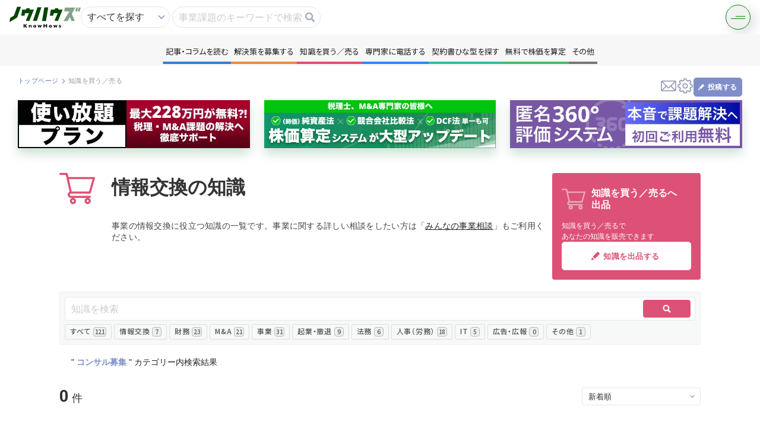

--- FILE ---
content_type: text/html; charset=UTF-8
request_url: https://knowhows.jp/book/1/16
body_size: 17302
content:
<!doctype html>
<html lang="ja">
  <head>
    <meta charset="utf-8">
    <meta name="viewport" content="width=device-width,initial-scale=1.0,minimum-scale=1.0">
    <meta name="csrf-token" content="g1zd2WBnk2KafpaIVphsjqLO5G09YBtpYoN3jzmM">
    <title>知識を買う／売る｜情報交換の知識を出品・購入 - KnowHows（ノウハウズ）</title>
    <meta name="description" content="情報交換の知識の出品の検索結果です。情報交換について専門家が出品した知識を活用して明日の事業に役立てましょう。情報交換に詳しい専門家を検索するのにもご活用いただけます。">
    <meta name="keywords" content="">
    <meta property="og:title" content="KnowHows（ノウハウズ） | 知識を買う／売る｜情報交換の知識を出品・購入">
    <meta property="og:url" content="https://knowhows.jp/book/1/16">
    <meta property="og:image" content="https://knowhows.jp/img/ogp/ogp.jpg">
    <meta property="og:type" content="website">
    <meta property="og:description" content="情報交換の知識の出品の検索結果です。情報交換について専門家が出品した知識を活用して明日の事業に役立てましょう。情報交換に詳しい専門家を検索するのにもご活用いただけます。" />
    <meta property="og:site_name" content="KnowHows（ノウハウズ）" />
    <meta name="csrf-token" content="g1zd2WBnk2KafpaIVphsjqLO5G09YBtpYoN3jzmM">
    <link rel="shortcut icon" href="https://d38jpe7aprjxji.cloudfront.net/asset/favicon.ico">

          <link rel="canonical" href="https://knowhows.jp/book/1" />
    
    
    <!-- Fonts -->
    <link rel="stylesheet" href="https://fonts.googleapis.com/icon?family=Material+Icons">

    <!-- Styles -->
    <link href="https://knowhows.jp/css/styles_pages.css?v=1765899042" rel="stylesheet">

    <!-- Google Tag Manager -->
    <script>(function(w,d,s,l,i){w[l]=w[l]||[];w[l].push({'gtm.start':
    new Date().getTime(),event:'gtm.js'});var f=d.getElementsByTagName(s)[0],
    j=d.createElement(s),dl=l!='dataLayer'?'&l='+l:'';j.async=true;j.src=
    'https://www.googletagmanager.com/gtm.js?id='+i+dl;f.parentNode.insertBefore(j,f);
    })(window,document,'script','dataLayer','GTM-WDK5NLT');</script>
    <!-- End Google Tag Manager -->

    <!-- Scripts -->
    <script src="https://knowhows.jp/js/jquery-3.7.1.min.js?v=1765899042"></script>
    <script src="https://knowhows.jp/js/jquery-ui.min.js?v=1765899042"></script>
    <script src="https://cdnjs.cloudflare.com/ajax/libs/jquery-cookie/1.4.1/jquery.cookie.js"></script>
    <script src="https://cdnjs.cloudflare.com/ajax/libs/select2/4.0.2/js/select2.min.js"></script>
    <script type="text/javascript" src="https://ssl01.remise.jp/js/RemiseToken-min.js" id="remise"></script>
    <script src="https://knowhows.jp/js/remise/input_TokenCreate.js?v=1765899042"></script>
    <script src="https://knowhows.jp/js/remise/input_Action.js?v=1765899042"></script>
    <script src="https://knowhows.jp/lp/js/library/slick.min.js?v=1765899042"></script>
    <script src="https://knowhows.jp/js/css_browser_selector.js"></script>
    <script src="https://d38jpe7aprjxji.cloudfront.net/asset/js/lazysizes.min.js"></script>
    <script src="https://d38jpe7aprjxji.cloudfront.net/asset/js/ls.unveilhooks.min.js"></script>
      </head>
  <body class="body_mypage ">
    <!-- Google Tag Manager (noscript) -->
    <noscript><iframe src="https://www.googletagmanager.com/ns.html?id=GTM-WDK5NLT"
    height="0" width="0" style="display:none;visibility:hidden"></iframe></noscript>
    <!-- End Google Tag Manager (noscript) -->

    <!-- ! ヘッダー ============================== -->
    <!-- ! ヘッダー ============================== -->
<header class="p-header">
  <div class="area_logo">
    <a class="logo" href="https://knowhows.jp">
      <img src="https://d38jpe7aprjxji.cloudfront.net/asset/img/new_top/logo/logo.svg" alt="KnowHows" height="120" width="40" alt="ノウハウズKnowHows | 事業の悩みもシェアする時代">
    </a>
  </div>
  <div class="area_search">
  <form method="GET" action="https://knowhows.jp/search_whole" accept-charset="utf-8" id="topSearchFrom">
    <input type="hidden" name="all" class="topSearchFromhidden topSearchFromAll" value="on">
    <input type="hidden" name="content" class="topSearchFromhidden topSearchFromContent">
    <input type="hidden" name="question" class="topSearchFromhidden topSearchFromContent">
    <input type="hidden" name="book" class="topSearchFromhidden topSearchFromContent">
    <input type="hidden" name="contract" class="topSearchFromhidden topSearchFromContent">
    <input type="hidden" name="enquete" class="topSearchFromhidden topSearchFromContent">
    <div class="wrap_input">
      <div class="wrap_input wrap_select">
        <select name="top_sarch">
          <option value="https://knowhows.jp/search_whole" data-type="1">すべてを探す</option>
          <option value="https://knowhows.jp/search_whole" data-type="2">コンテンツを探す</option>
          <option value="https://knowhows.jp/users" data-type="3">人を探す</option>
        </select>
      </div>
      <div class="wrap_input">
        <input placeholder="事業課題のキーワードで検索" class="button_search_input" autocomplete="off" name="keyword" type="text">
        <a
          class="button_search"
          onclick="$('#topSearchFrom').submit();"
        ></a>
        <div id="candidate_list"></div>
      </div>
    </div>
  </form>
</div>
<script type="text/javascript" src="https://cdnjs.cloudflare.com/ajax/libs/TypeWatch/3.0.1/jquery.typewatch.min.js"></script>
<script>
  $('[name=top_sarch]').change(function () {
    $(this).parents('form')[0].action = $(this).val();
    let type = $('[name=top_sarch] option:selected').data('type');
    $('.topSearchFromhidden').val("");
    if (type == 1) {
      $('.topSearchFromAll').val("on");
    } else if (type == 2) {
      $('.topSearchFromContent').val("on");
    }
  })
  $('.button_search_input').on("focus", function() {
    $('.box_search').show();
  });
  $('.button_search_input').on("click", function() {
    $(this).toggleClass("show");
    if($(this).hasClass("show")) {
      loadSelectCandidates($('.button_search_input').val());
      $('.box_search').show();
    } else {
      $('.box_search').hide();
    }
  });
  $('.button_search_input').typeWatch({highlight: true, wait: 300, captureLength: -1, callback: loadSelectCandidates});
  function loadSelectCandidates (keyword) {
    $.ajax('https://knowhows.jp/getTaglist', {
      type: 'get',
      data: {keyword: keyword},
    }).done(function(data) {
      $('#candidate_list').html(data);
    }).fail(function() {
      $('#candidate_list').html("");
    });
  }
  function topSearchFrom (keyword) {
    $('.button_search_input').val(keyword);
    $('#topSearchFrom').submit();
    $('.box_search').hide();
  }
</script>  <div class="header_right">
    <div class="p-burgerMenu">
      <div class="p-burgerMenu__button js-trigger__burgerMenu"></div>
      <nav class="p-burgerMenu__nav js-target__burgerMenu">
        <div class="p-burgerMenu__nav__layout">
          <a href="https://knowhows.jp" class="p-burgerMenu__nav__logo">
            <img src="https://d38jpe7aprjxji.cloudfront.net/asset/img/new_top/logo/logo.svg" alt="KnowHows">
          </a>
          <div class="p-burgerMenu__nav__list">
            <div class="c-nav__accordion">
              <a class="content c-nav__accordion--btn">
                記事・コラムを読む
              </a>
              <div class="u-align">
                                                  <a
                    class="c-wrap__tag--item"
                    href="https://knowhows.jp/content"
                  >
                    すべて
                    <span>347</span>
                  </a>
                                  <a
                    class="c-wrap__tag--item"
                    href="https://knowhows.jp/content/1"
                  >
                    情報交換
                    <span>37</span>
                  </a>
                                  <a
                    class="c-wrap__tag--item"
                    href="https://knowhows.jp/content/2"
                  >
                    財務
                    <span>66</span>
                  </a>
                                  <a
                    class="c-wrap__tag--item"
                    href="https://knowhows.jp/content/3"
                  >
                    M&amp;A
                    <span>101</span>
                  </a>
                                  <a
                    class="c-wrap__tag--item"
                    href="https://knowhows.jp/content/4"
                  >
                    事業
                    <span>42</span>
                  </a>
                                  <a
                    class="c-wrap__tag--item"
                    href="https://knowhows.jp/content/5"
                  >
                    起業・撤退
                    <span>31</span>
                  </a>
                                  <a
                    class="c-wrap__tag--item"
                    href="https://knowhows.jp/content/6"
                  >
                    法務
                    <span>1</span>
                  </a>
                                  <a
                    class="c-wrap__tag--item"
                    href="https://knowhows.jp/content/7"
                  >
                    人事（労務）
                    <span>22</span>
                  </a>
                                  <a
                    class="c-wrap__tag--item"
                    href="https://knowhows.jp/content/8"
                  >
                    IT
                    <span>0</span>
                  </a>
                                  <a
                    class="c-wrap__tag--item"
                    href="https://knowhows.jp/content/9"
                  >
                    広告・広報
                    <span>0</span>
                  </a>
                                  <a
                    class="c-wrap__tag--item"
                    href="https://knowhows.jp/content/10"
                  >
                    その他
                    <span>47</span>
                  </a>
                              </div>
            </div>
            <div class="c-nav__accordion">
              <a class="question c-nav__accordion--btn">解決策を募集する</a>
              <div class="u-align">
                                                  <a
                    class="c-wrap__tag--item"
                    href="https://knowhows.jp/question"
                  >
                    すべて
                    <span>224</span>
                  </a>
                                  <a
                    class="c-wrap__tag--item"
                    href="https://knowhows.jp/question/1"
                  >
                    情報交換
                    <span>63</span>
                  </a>
                                  <a
                    class="c-wrap__tag--item"
                    href="https://knowhows.jp/question/2"
                  >
                    財務
                    <span>19</span>
                  </a>
                                  <a
                    class="c-wrap__tag--item"
                    href="https://knowhows.jp/question/3"
                  >
                    M&amp;A
                    <span>64</span>
                  </a>
                                  <a
                    class="c-wrap__tag--item"
                    href="https://knowhows.jp/question/4"
                  >
                    事業
                    <span>9</span>
                  </a>
                                  <a
                    class="c-wrap__tag--item"
                    href="https://knowhows.jp/question/5"
                  >
                    起業・撤退
                    <span>12</span>
                  </a>
                                  <a
                    class="c-wrap__tag--item"
                    href="https://knowhows.jp/question/6"
                  >
                    法務
                    <span>12</span>
                  </a>
                                  <a
                    class="c-wrap__tag--item"
                    href="https://knowhows.jp/question/7"
                  >
                    人事（労務）
                    <span>35</span>
                  </a>
                                  <a
                    class="c-wrap__tag--item"
                    href="https://knowhows.jp/question/8"
                  >
                    IT
                    <span>1</span>
                  </a>
                                  <a
                    class="c-wrap__tag--item"
                    href="https://knowhows.jp/question/9"
                  >
                    広告・広報
                    <span>1</span>
                  </a>
                                  <a
                    class="c-wrap__tag--item"
                    href="https://knowhows.jp/question/10"
                  >
                    その他
                    <span>8</span>
                  </a>
                              </div>
            </div>
            <div class="c-nav__accordion">
              <a class="book c-nav__accordion--btn">知識を買う／売る</a>
              <div class="u-align">
                                                  <a
                    class="c-wrap__tag--item"
                    href="https://knowhows.jp/book"
                  >
                    すべて
                    <span>121</span>
                  </a>
                                  <a
                    class="c-wrap__tag--item"
                    href="https://knowhows.jp/book/1"
                  >
                    情報交換
                    <span>7</span>
                  </a>
                                  <a
                    class="c-wrap__tag--item"
                    href="https://knowhows.jp/book/2"
                  >
                    財務
                    <span>23</span>
                  </a>
                                  <a
                    class="c-wrap__tag--item"
                    href="https://knowhows.jp/book/3"
                  >
                    M&amp;A
                    <span>21</span>
                  </a>
                                  <a
                    class="c-wrap__tag--item"
                    href="https://knowhows.jp/book/4"
                  >
                    事業
                    <span>31</span>
                  </a>
                                  <a
                    class="c-wrap__tag--item"
                    href="https://knowhows.jp/book/5"
                  >
                    起業・撤退
                    <span>9</span>
                  </a>
                                  <a
                    class="c-wrap__tag--item"
                    href="https://knowhows.jp/book/6"
                  >
                    法務
                    <span>6</span>
                  </a>
                                  <a
                    class="c-wrap__tag--item"
                    href="https://knowhows.jp/book/7"
                  >
                    人事（労務）
                    <span>18</span>
                  </a>
                                  <a
                    class="c-wrap__tag--item"
                    href="https://knowhows.jp/book/8"
                  >
                    IT
                    <span>5</span>
                  </a>
                                  <a
                    class="c-wrap__tag--item"
                    href="https://knowhows.jp/book/9"
                  >
                    広告・広報
                    <span>0</span>
                  </a>
                                  <a
                    class="c-wrap__tag--item"
                    href="https://knowhows.jp/book/10"
                  >
                    その他
                    <span>1</span>
                  </a>
                              </div>
            </div>
            <div class="c-nav__accordion">
              <a class="format c-nav__accordion--btn">契約書ひな型を探す</a>
              <div class="u-align">
                                                  <a
                    class="c-wrap__tag--item"
                    href="https://knowhows.jp/format?"
                  >
                    すべて
                    <span>48</span>
                  </a>
                                  <a
                    class="c-wrap__tag--item"
                    href="https://knowhows.jp/format?m_contract_format_category_id=1"
                  >
                    総会役会
                    <span>9</span>
                  </a>
                                  <a
                    class="c-wrap__tag--item"
                    href="https://knowhows.jp/format?m_contract_format_category_id=2"
                  >
                    業務委託
                    <span>14</span>
                  </a>
                                  <a
                    class="c-wrap__tag--item"
                    href="https://knowhows.jp/format?m_contract_format_category_id=3"
                  >
                    労働契約
                    <span>10</span>
                  </a>
                                  <a
                    class="c-wrap__tag--item"
                    href="https://knowhows.jp/format?m_contract_format_category_id=4"
                  >
                    M&amp;A
                    <span>11</span>
                  </a>
                                  <a
                    class="c-wrap__tag--item"
                    href="https://knowhows.jp/format?m_contract_format_category_id=5"
                  >
                    商取引
                    <span>21</span>
                  </a>
                                  <a
                    class="c-wrap__tag--item"
                    href="https://knowhows.jp/format?m_contract_format_category_id=6"
                  >
                    秘密保持
                    <span>7</span>
                  </a>
                                  <a
                    class="c-wrap__tag--item"
                    href="https://knowhows.jp/format?m_contract_format_category_id=7"
                  >
                    金銭貸借
                    <span>4</span>
                  </a>
                                  <a
                    class="c-wrap__tag--item"
                    href="https://knowhows.jp/format?m_contract_format_category_id=9"
                  >
                    相続・遺言
                    <span>2</span>
                  </a>
                                  <a
                    class="c-wrap__tag--item"
                    href="https://knowhows.jp/format?m_contract_format_category_id=10"
                  >
                    資本政策・IPO
                    <span>2</span>
                  </a>
                                  <a
                    class="c-wrap__tag--item"
                    href="https://knowhows.jp/format?m_contract_format_category_id=8"
                  >
                    その他
                    <span>21</span>
                  </a>
                              </div>
            </div>
                        <div><a href="https://knowhows.jp/telephone" class="tel">専門家に電話する</a></div>
                        <div><a href="https://knowhows.jp/howmuch" class="howmuch">無料で株価を算定</a></div>
            <div><a href="https://knowhows.jp/capital_policy" class="capital">資本政策を無料でお試し</a></div>
            <div><a href="https://knowhows.jp/enquete" class="enquate">無料でアンケート</a></div>
            <div>
                                  <a href="https://knowhows.jp/whole_angle_rating" class="evaluation">匿名360°評価</a>
                              </div>
            <div class="small_consultation">
              <a target="_blank" href="https://knowhows.jp/small_consultation">ちょこっと相談とは？</a>
            </div>
          </div>
                    <div class="p-burgerMenu__nav__buttonArea">
            <a href="https://knowhows.jp/register" class="button" data-options="line">
              新規会員登録
            </a>
            <a href="https://knowhows.jp/login" class="button button--accent">
              ログイン
            </a>
          </div>
                  </nav>
      </div>
    </div>
  </div>
</header>

<script>

// クリックでクラス付与
  $('.c-nav__accordion > .c-nav__accordion--btn').click(function(){
    $(this).parent().toggleClass('is-open');
  });

  $(document).on('click', '.js-trigger__burgerMenu', function() {
      $(this).toggleClass('is-active');
      $('.js-target__burgerMenu').toggleClass('is-active');
    }
  );
  </script>
    <div class="p-menu">
  <nav id="nav">
    <ul class="p-menu__list">
      <li class="blue c-wrap__tag">
        <a>記事・コラムを読む</a>
        <div class="c-wrap__tag--list">
                                <a
              class="c-wrap__tag--item"
              href="https://knowhows.jp/content"
            >
              すべて
              <span>347</span>
            </a>
                      <a
              class="c-wrap__tag--item"
              href="https://knowhows.jp/content/1"
            >
              情報交換
              <span>37</span>
            </a>
                      <a
              class="c-wrap__tag--item"
              href="https://knowhows.jp/content/2"
            >
              財務
              <span>66</span>
            </a>
                      <a
              class="c-wrap__tag--item"
              href="https://knowhows.jp/content/3"
            >
              M&amp;A
              <span>101</span>
            </a>
                      <a
              class="c-wrap__tag--item"
              href="https://knowhows.jp/content/4"
            >
              事業
              <span>42</span>
            </a>
                      <a
              class="c-wrap__tag--item"
              href="https://knowhows.jp/content/5"
            >
              起業・撤退
              <span>31</span>
            </a>
                      <a
              class="c-wrap__tag--item"
              href="https://knowhows.jp/content/6"
            >
              法務
              <span>1</span>
            </a>
                      <a
              class="c-wrap__tag--item"
              href="https://knowhows.jp/content/7"
            >
              人事（労務）
              <span>22</span>
            </a>
                      <a
              class="c-wrap__tag--item"
              href="https://knowhows.jp/content/8"
            >
              IT
              <span>0</span>
            </a>
                      <a
              class="c-wrap__tag--item"
              href="https://knowhows.jp/content/9"
            >
              広告・広報
              <span>0</span>
            </a>
                      <a
              class="c-wrap__tag--item"
              href="https://knowhows.jp/content/10"
            >
              その他
              <span>47</span>
            </a>
                  </div>
      </li>
      <li class="orange c-wrap__tag">
        <a>解決策を募集する</a>
        <div class="c-wrap__tag--list">
                                <a
              class="c-wrap__tag--item"
              href="https://knowhows.jp/question"
            >
              すべて
              <span>224</span>
            </a>
                      <a
              class="c-wrap__tag--item"
              href="https://knowhows.jp/question/1"
            >
              情報交換
              <span>63</span>
            </a>
                      <a
              class="c-wrap__tag--item"
              href="https://knowhows.jp/question/2"
            >
              財務
              <span>19</span>
            </a>
                      <a
              class="c-wrap__tag--item"
              href="https://knowhows.jp/question/3"
            >
              M&amp;A
              <span>64</span>
            </a>
                      <a
              class="c-wrap__tag--item"
              href="https://knowhows.jp/question/4"
            >
              事業
              <span>9</span>
            </a>
                      <a
              class="c-wrap__tag--item"
              href="https://knowhows.jp/question/5"
            >
              起業・撤退
              <span>12</span>
            </a>
                      <a
              class="c-wrap__tag--item"
              href="https://knowhows.jp/question/6"
            >
              法務
              <span>12</span>
            </a>
                      <a
              class="c-wrap__tag--item"
              href="https://knowhows.jp/question/7"
            >
              人事（労務）
              <span>35</span>
            </a>
                      <a
              class="c-wrap__tag--item"
              href="https://knowhows.jp/question/8"
            >
              IT
              <span>1</span>
            </a>
                      <a
              class="c-wrap__tag--item"
              href="https://knowhows.jp/question/9"
            >
              広告・広報
              <span>1</span>
            </a>
                      <a
              class="c-wrap__tag--item"
              href="https://knowhows.jp/question/10"
            >
              その他
              <span>8</span>
            </a>
                  </div>
      </li>
      <li class="red c-wrap__tag">
        <a>知識を買う／売る</a>
        <div class="c-wrap__tag--list">
                                <a
              class="c-wrap__tag--item"
              href="https://knowhows.jp/book"
            >
              すべて
              <span>121</span>
            </a>
                      <a
              class="c-wrap__tag--item"
              href="https://knowhows.jp/book/1"
            >
              情報交換
              <span>7</span>
            </a>
                      <a
              class="c-wrap__tag--item"
              href="https://knowhows.jp/book/2"
            >
              財務
              <span>23</span>
            </a>
                      <a
              class="c-wrap__tag--item"
              href="https://knowhows.jp/book/3"
            >
              M&amp;A
              <span>21</span>
            </a>
                      <a
              class="c-wrap__tag--item"
              href="https://knowhows.jp/book/4"
            >
              事業
              <span>31</span>
            </a>
                      <a
              class="c-wrap__tag--item"
              href="https://knowhows.jp/book/5"
            >
              起業・撤退
              <span>9</span>
            </a>
                      <a
              class="c-wrap__tag--item"
              href="https://knowhows.jp/book/6"
            >
              法務
              <span>6</span>
            </a>
                      <a
              class="c-wrap__tag--item"
              href="https://knowhows.jp/book/7"
            >
              人事（労務）
              <span>18</span>
            </a>
                      <a
              class="c-wrap__tag--item"
              href="https://knowhows.jp/book/8"
            >
              IT
              <span>5</span>
            </a>
                      <a
              class="c-wrap__tag--item"
              href="https://knowhows.jp/book/9"
            >
              広告・広報
              <span>0</span>
            </a>
                      <a
              class="c-wrap__tag--item"
              href="https://knowhows.jp/book/10"
            >
              その他
              <span>1</span>
            </a>
                  </div>
      </li>
                <li class="lightblue"><a href="https://knowhows.jp/lp_telephone_user" class="tel">専門家に電話する</a></li>
            <li class="green c-wrap__tag">
        <a>契約書ひな型を探す</a>
        <div class="c-wrap__tag--list">
                                <a
              class="c-wrap__tag--item"
              href="https://knowhows.jp/format?"
            >
              すべて
              <span>48</span>
            </a>
                      <a
              class="c-wrap__tag--item"
              href="https://knowhows.jp/format?m_contract_format_category_id=1"
            >
              総会役会
              <span>9</span>
            </a>
                      <a
              class="c-wrap__tag--item"
              href="https://knowhows.jp/format?m_contract_format_category_id=2"
            >
              業務委託
              <span>14</span>
            </a>
                      <a
              class="c-wrap__tag--item"
              href="https://knowhows.jp/format?m_contract_format_category_id=3"
            >
              労働契約
              <span>10</span>
            </a>
                      <a
              class="c-wrap__tag--item"
              href="https://knowhows.jp/format?m_contract_format_category_id=4"
            >
              M&amp;A
              <span>11</span>
            </a>
                      <a
              class="c-wrap__tag--item"
              href="https://knowhows.jp/format?m_contract_format_category_id=5"
            >
              商取引
              <span>21</span>
            </a>
                      <a
              class="c-wrap__tag--item"
              href="https://knowhows.jp/format?m_contract_format_category_id=6"
            >
              秘密保持
              <span>7</span>
            </a>
                      <a
              class="c-wrap__tag--item"
              href="https://knowhows.jp/format?m_contract_format_category_id=7"
            >
              金銭貸借
              <span>4</span>
            </a>
                      <a
              class="c-wrap__tag--item"
              href="https://knowhows.jp/format?m_contract_format_category_id=9"
            >
              相続・遺言
              <span>2</span>
            </a>
                      <a
              class="c-wrap__tag--item"
              href="https://knowhows.jp/format?m_contract_format_category_id=10"
            >
              資本政策・IPO
              <span>2</span>
            </a>
                      <a
              class="c-wrap__tag--item"
              href="https://knowhows.jp/format?m_contract_format_category_id=8"
            >
              その他
              <span>21</span>
            </a>
                  </div>
      </li>
      <li class="turquoise"><a href="https://knowhows.jp/howmuch">無料で株価を算定</a></li>
      <li class="aqua"><a href="https://knowhows.jp/capital_policy">資本政策を無料でお試し</a></li>
      <li class="gray"><a href="https://knowhows.jp/enquete">無料でアンケート</a></li>
      <li class="purple">
        <a href="https://knowhows.jp/whole_angle_rating">匿名360°評価</a>
      </li>
      <li class="others">
        <a>その他
        </a>
          <div class="box">
            <ul class="list_navi" data-flex="col">
              <li class="aqua"><a href="https://knowhows.jp/capital_policy">資本政策を無料でお試し</a></li>
              <li class="gray"><a href="https://knowhows.jp/enquete">無料でアンケート</a></li>
              <li class="purple">
                <a href="https://knowhows.jp/whole_angle_rating">匿名360°評価</a>
              </li>
            </ul>
          </div>
      </li>
    </ul>
  </nav>
</div>
<a class="nav_toggle" id="nav_toggle">
  <span></span>
  <span></span>
</a>
<script>
  $('.c-wrap__tag').hover(
    function() {
      $('.c-wrap__tag').removeClass('is-open');
      $(this).toggleClass('is-open');
    },
    function() {
      $('.c-wrap__tag').removeClass('is-open');
    },
  );
</script>
<script>
$('#nav_toggle').on('click',function(){
  $('#nav_toggle > span').toggleClass('active');
  $('.p-menu').fadeToggle(0);
});
</script>
<!-- 閉じる -->
<script>
$('.p-menu__list > li > a').on('click',function(){
  $('#nav_toggle > span').removeClass('active');
  if (window.matchMedia('(max-width: 950px)').matches) {
    $('.p-menu').fadeToggle(0);
  }
});
</script>    <div class="layout_wrap">
      <!-- ! メイン ============================== -->
      <main >

        
        
        <div class="layout_main">

          
<section class="area_head_layout">
  <div class="text">
    <!-- ! パンくず ============================== -->
    <div class="area_bread">
      <ul class="list_bread">
        <li>
          <a href="https://knowhows.jp">トップページ</a>
        </li>
        <li>
          <p>知識を買う／売る</p>
        </li>
      </ul>
    </div>
  </div>
  <div class="control">
    <!-- ! ヘッドナビ ============================== -->
    <ul class="list_nav_head">
  <li class="nav_message">
          <a data-remodal-target="modal_register_attract"></a>
      </li>
  <li class="nav_setting">
          <a data-remodal-target="modal_register_attract"></a>
      </li>
  <li class="nav_post">
          <div class="btn_post" data-remodal-target="modal_register_attract_for_content">
        <p>投稿する</p>
      </div>
          </li>
</ul>

<script>
  $(document).on('click', '.open_draft', function() {
      $(this).next('.area_post_all').toggleClass('show');
    }
  );
</script>
    <!— ! 報告 ———————————————————————————————————————————————————————————— —>
      </div>
</section>
<!-- バナー -->
<!— ! バナーエリア —————————————————————————————— —>
<div class="area_banner_paid">
  <ul class="p-list__split3">
    <li>
      <a target="_blank" href="https://knowhows.jp/paid_professional">
        <img class="off_480" src="https://d38jpe7aprjxji.cloudfront.net/asset/img/bnr/bnr_paid_professional.webp" alt="使い放題プラン">
        <img class="off on_480" src="https://d38jpe7aprjxji.cloudfront.net/asset/img/bnr/bnr_paid_professional_sp.webp" alt="使い放題プラン">
      </a>
    </li>
    <li>
      <a target="_blank" href="https://knowhows.jp/lp_howmuch">
        <img class="off_480" src="https://d38jpe7aprjxji.cloudfront.net/asset/img/bnr/bnr_howmuch_update.webp" alt="株価算定システムが大型アップデート">
        <img class="off on_480" src="https://d38jpe7aprjxji.cloudfront.net/asset/img/bnr/bnr_howmuch_update_sp.webp" alt="株価算定システムが大型アップデート">
      </a>
    </li>
    <li>
      <a target="_blank" href="https://knowhows.jp/lp_360">
        <img class="off_480" src="https://d38jpe7aprjxji.cloudfront.net/asset/img/bnr/bnr_360.webp" alt="匿名360°評価システム">
        <img class="off on_480" src="https://d38jpe7aprjxji.cloudfront.net/asset/img/bnr/bnr_360_sp.webp" alt="匿名360°評価システム">
      </a>
    </li>
  </ul>
</div><section class="area_main_layout area_main_layout_skill">
  <section class="">
    <!— ! ページヘッド —————————————————————————————— —>
    <div class="area_head_page">
      <div class="text">
        <h1 class="ttl">
                      情報交換の知識
                  </h1>
        　　<p class="description">事業の情報交換に役立つ知識の一覧です。事業に関する詳しい相談をしたい方は「<a href="https://knowhows.jp/question">みんなの事業相談</a>」もご利用ください。</p>
      </div>
    <section class="area_post_market_aside_recommend" data-flex="wrap a-center">
      <div class="text">
        <h2 class="ttl">知識を買う／売るへ<br />出品</h2>
        <div class="description">知識を買う／売るで<br />あなたの知識を販売できます</div>
      </div>
      <div class="btnarea">
                  <a href="#" class="btn_post_skill" data-remodal-target="modal_register_attract_for_book_sell">知識を出品する</a>
              </div>
    </section>
    </div>
    <!-- ! メディア ============================== -->
    <section class="area_contents">
      <form method="GET" action="https://knowhows.jp/book/1/16" accept-charset="UTF-8" id="Search">
        <div class="head_contents">
          <div class="area_filter_contents">
            <div class="search">
              <div class="wrap_input wrap_search">
                <input placeholder="知識を検索" name="keyword" type="text">
                <button type="submit" class="button_search_skill"></button>
              </div>
            </div>
            <!-- ! タブ_カテゴリー_リンク ============================== -->
            <ul class="list_tab_cat">
  <li class="button_tab">
    <a href="https://knowhows.jp/book?order=2">
      すべて
      <span class="list_tab_cat--count">
        121
      </span>
    </a>
  </li>
    <li class="button_tab current">
    <a href="https://knowhows.jp/book/1?order=2">
      情報交換
      <span class="list_tab_cat--count">
          7
        </span>
    </a>
  </li>
    <li class="button_tab">
    <a href="https://knowhows.jp/book/2?order=2">
      財務
      <span class="list_tab_cat--count">
          23
        </span>
    </a>
  </li>
    <li class="button_tab">
    <a href="https://knowhows.jp/book/3?order=2">
      M&amp;A
      <span class="list_tab_cat--count">
          21
        </span>
    </a>
  </li>
    <li class="button_tab">
    <a href="https://knowhows.jp/book/4?order=2">
      事業
      <span class="list_tab_cat--count">
          31
        </span>
    </a>
  </li>
    <li class="button_tab">
    <a href="https://knowhows.jp/book/5?order=2">
      起業・撤退
      <span class="list_tab_cat--count">
          9
        </span>
    </a>
  </li>
    <li class="button_tab">
    <a href="https://knowhows.jp/book/6?order=2">
      法務
      <span class="list_tab_cat--count">
          6
        </span>
    </a>
  </li>
    <li class="button_tab">
    <a href="https://knowhows.jp/book/7?order=2">
      人事（労務）
      <span class="list_tab_cat--count">
          18
        </span>
    </a>
  </li>
    <li class="button_tab">
    <a href="https://knowhows.jp/book/8?order=2">
      IT
      <span class="list_tab_cat--count">
          5
        </span>
    </a>
  </li>
    <li class="button_tab">
    <a href="https://knowhows.jp/book/9?order=2">
      広告・広報
      <span class="list_tab_cat--count">
          0
        </span>
    </a>
  </li>
    <li class="button_tab">
    <a href="https://knowhows.jp/book/10?order=2">
      その他
      <span class="list_tab_cat--count">
          1
        </span>
    </a>
  </li>
  </ul>
          </div>
          <!-- ! タグ検索結果 ============================== -->
          
                      <div class="area_search_category">
  <a href="https://knowhows.jp/content/1/16">
    " <span>コンサル募集</span> " <br class="off on_480">カテゴリー内検索結果
  </a>
</div>
                  </div>

        <div class="body_contents">
          <div class="area_control_list">
            <div class="text">
              <p class="count" data-unit-after="件">0</p>
            </div>
            <div class="sort sort_200">
              <div class="wrap_input">
                <div class="wrap_select wrap_sort">
                  <select onChange="submit()" name="order"><option value="1">ダウンロード数順</option><option value="2" selected="selected">新着順</option><option value="3">価格が安い順</option><option value="4">価格が高い順</option><option value="5">レビュー評価順</option></select>
                </div>
              </div>
            </div>
          </div>

          <!-- 知識を買う／売るリスト -->
          <ul class="list_cnt p-list__article">
                      </ul>
          <!-- ページング -->
          <div class="area_paging_center">
            
          </div>
          <section class="area_bnr_post skill">
            <div class="head_bnr_post">
              <p class="ttl">新規で出品してみませんか？</p>
            </div>
            <div class="body_bnr_post">
              <div class="text">
                <p class="description">あなたの事業・株式・法務・財務・労務・M&Aなどの知識を出品できます</p>
              </div>
              <div class="btnarea">
                                  <a href="#" class="btn_post_skill" data-remodal-target="modal_register_attract_for_book_sell">知識を出品する</a>
                              </div>
            </div>
          </section>
        </div>
      </form>
        <section class="c-ranking--wrapper">
  <div class="c-ranking">
    <div class="c-ranking--head">
      <h3 class="c-text__md c-text__weight--700">総合ランキングトップ10</h3>
    </div>
    <div class="c-ranking--body">
      <ul class="list ellipsis book">
                  <li >
  <article>
              <a
        href="https://knowhows.jp/book/1/2/122" aria-label="【エクセル版】日報・週報・月報テンプレート【すべて無料】"
      ></a>
    <div
  class="image"
  style="background-image: url(https://knowhows.s3-ap-northeast-1.amazonaws.com/eyecatch/20200514192020_17031241815ebd1b6456c9d.png)"
></div>
    <div class="text">
      <h3 class="ttl">【エクセル版】日報・週報・月報テンプレート【すべて無料】</h3>
      <p class="description">日報・週報・月報などは膨大な量になりがちなので、管理しやすくするために一定のフォーマットに従って作成してもらうといいでしょう。こちらで無料でダウンロードできるので、ぜひご活用ください。エクセル版なので...</p>
      <p class="tpl_price free min">無料</p>
    </div>
    <ul class="BookLikeAndBook list_action guest_list">
      <li class="action_view"><p>20.4k</p></li>
      <li class="action_download action_off"><p>207</p></li>
              
        <li class="Like action_good action_off"><p>2</p></li>
        <li class="Book action_book action_off"><p>0</p></li>
          </ul>

<!--
          <ul class="list_cat">
                  <li><a href="https://knowhows.jp/book/4">事業</a></li>
                  <li><a href="https://knowhows.jp/book/37">業務効率化</a></li>
              </ul>
    -->
          <div class="area_poster">
        <a
      href="https://knowhows.jp/profile/131"
    class="tpl_user"
>
  <span class="thumb_user_small" style="background:#eee url('https://knowhows.s3-ap-northeast-1.amazonaws.com/avator/20200122105908_8825371725e27ac6caf6e9_20200106123053_3567692895e12a9ed25b36_iPad.png')" ></span>
  <span class="name">
      KnowHows 運営
      </span>
    </a>
      </div>
      </article>
</li>
                  <li >
  <article>
              <a
        href="https://knowhows.jp/book/1/2/4761" aria-label="必見。優秀な中途採用者を見抜く面談時の質問集。"
      ></a>
    <div
  class="image"
  style="background-image: url(https://knowhows.s3-ap-northeast-1.amazonaws.com/eyecatch/20200930154211_18843011535f7428c324187.png)"
></div>
    <div class="text">
      <h3 class="ttl">必見。優秀な中途採用者を見抜く面談時の質問集。</h3>
      <p class="description">レジュメ面接、見た目面接やめませんか？
優秀な中途採用者の見分け方については、様々な本など理論も存在するかとおもいます。
但し、その割に「いい人だと思ったけど」「あの人、面談時には、、、」「あの人意外と...</p>
      <p class="tpl_price free min">無料</p>
    </div>
    <ul class="BookLikeAndBook list_action guest_list">
      <li class="action_view"><p>6841</p></li>
      <li class="action_download action_off"><p>174</p></li>
              
        <li class="Like action_good action_off"><p>2</p></li>
        <li class="Book action_book action_off"><p>0</p></li>
          </ul>

<!--
          <ul class="list_cat">
                  <li><a href="https://knowhows.jp/book/7">人事（労務）</a></li>
                  <li><a href="https://knowhows.jp/book/49">採用</a></li>
              </ul>
    -->
          <div class="area_poster">
        <a
      href="https://knowhows.jp/profile/131"
    class="tpl_user"
>
  <span class="thumb_user_small" style="background:#eee url('https://knowhows.s3-ap-northeast-1.amazonaws.com/avator/20200122105908_8825371725e27ac6caf6e9_20200106123053_3567692895e12a9ed25b36_iPad.png')" ></span>
  <span class="name">
      KnowHows 運営
      </span>
    </a>
      </div>
      </article>
</li>
                  <li >
  <article>
              <a
        href="https://knowhows.jp/book/1/2/704" aria-label="【無料】資金繰り表エクセルテンプレート│月次の数字が丸わかり"
      ></a>
    <div
  class="image"
  style="background-image: url(https://knowhows.s3-ap-northeast-1.amazonaws.com/eyecatch/20200619192033_2331126625eec91718b331.png)"
></div>
    <div class="text">
      <h3 class="ttl">【無料】資金繰り表エクセルテンプレート│月次の数字が丸わかり</h3>
      <p class="description">資金繰り表のエクセルテンプレートが、無料でダウンロードできます。数字だけ入力すれば自動で計算できるように作られているので、ミスなく、かつ素早く月次の数字を把握することが可能です。  
サンプルイメージ...</p>
      <p class="tpl_price free min">無料</p>
    </div>
    <ul class="BookLikeAndBook list_action guest_list">
      <li class="action_view"><p>8746</p></li>
      <li class="action_download action_off"><p>158</p></li>
              
        <li class="Like action_good action_off"><p>2</p></li>
        <li class="Book action_book action_off"><p>1</p></li>
          </ul>

<!--
          <ul class="list_cat">
                  <li><a href="https://knowhows.jp/book/4">事業</a></li>
                  <li><a href="https://knowhows.jp/book/32">事業管理</a></li>
              </ul>
    -->
          <div class="area_poster">
        <a
      href="https://knowhows.jp/profile/131"
    class="tpl_user"
>
  <span class="thumb_user_small" style="background:#eee url('https://knowhows.s3-ap-northeast-1.amazonaws.com/avator/20200122105908_8825371725e27ac6caf6e9_20200106123053_3567692895e12a9ed25b36_iPad.png')" ></span>
  <span class="name">
      KnowHows 運営
      </span>
    </a>
      </div>
      </article>
</li>
                  <li >
  <article>
              <a
        href="https://knowhows.jp/book/1/2/448" aria-label="【無料配布】クロスSWOT分析テンプレート│事業の現状打破に最適"
      ></a>
    <div
  class="image"
  style="background-image: url(https://knowhows.s3-ap-northeast-1.amazonaws.com/eyecatch/20200515173309_10063657265ebe53c5e92c1.png)"
></div>
    <div class="text">
      <h3 class="ttl">【無料配布】クロスSWOT分析テンプレート│事業の現状打破に最適</h3>
      <p class="description">事業の現状を的確に把握し、新たな戦略を練るのに有効な「クロスSWOT分析」に使えるテンプレートを公開しています。事業戦略を考えるリーダーの方は、ぜひご活用ください。ダウンロードは無料です。  
資料の概要

S...</p>
      <p class="tpl_price free min">無料</p>
    </div>
    <ul class="BookLikeAndBook list_action guest_list">
      <li class="action_view"><p>15.6k</p></li>
      <li class="action_download action_off"><p>155</p></li>
              
        <li class="Like action_good action_off"><p>2</p></li>
        <li class="Book action_book action_off"><p>0</p></li>
          </ul>

<!--
          <ul class="list_cat">
                  <li><a href="https://knowhows.jp/book/4">事業</a></li>
                  <li><a href="https://knowhows.jp/book/33">事業戦略</a></li>
              </ul>
    -->
          <div class="area_poster">
        <a
      href="https://knowhows.jp/profile/131"
    class="tpl_user"
>
  <span class="thumb_user_small" style="background:#eee url('https://knowhows.s3-ap-northeast-1.amazonaws.com/avator/20200122105908_8825371725e27ac6caf6e9_20200106123053_3567692895e12a9ed25b36_iPad.png')" ></span>
  <span class="name">
      KnowHows 運営
      </span>
    </a>
      </div>
      </article>
</li>
                  <li >
  <article>
              <a
        href="https://knowhows.jp/book/1/2/214" aria-label="有給休暇取得申請書の【無料】フォーマット│正社員・パート共通"
      ></a>
    <div
  class="image"
  style="background-image: url(https://knowhows.s3-ap-northeast-1.amazonaws.com/eyecatch/20200514173724_8462436445ebd034498b95.png)"
></div>
    <div class="text">
      <h3 class="ttl">有給休暇取得申請書の【無料】フォーマット│正社員・パート共通</h3>
      <p class="description">会社は、正社員やパート問わず、有給休暇が発生した労働者には年5日の有給休暇を取得させなければいけません。  
有給休暇を取得させるときは、管理のために、希望者に申請書を書いてもらうのが一般的です。ここでフ...</p>
      <p class="tpl_price free min">無料</p>
    </div>
    <ul class="BookLikeAndBook list_action guest_list">
      <li class="action_view"><p>18.9k</p></li>
      <li class="action_download action_off"><p>74</p></li>
              
        <li class="Like action_good action_off"><p>1</p></li>
        <li class="Book action_book action_off"><p>0</p></li>
          </ul>

<!--
          <ul class="list_cat">
                  <li><a href="https://knowhows.jp/book/4">事業</a></li>
                  <li><a href="https://knowhows.jp/book/32">事業管理</a></li>
              </ul>
    -->
          <div class="area_poster">
        <a
      href="https://knowhows.jp/profile/131"
    class="tpl_user"
>
  <span class="thumb_user_small" style="background:#eee url('https://knowhows.s3-ap-northeast-1.amazonaws.com/avator/20200122105908_8825371725e27ac6caf6e9_20200106123053_3567692895e12a9ed25b36_iPad.png')" ></span>
  <span class="name">
      KnowHows 運営
      </span>
    </a>
      </div>
      </article>
</li>
                  <li >
  <article>
              <a
        href="https://knowhows.jp/book/1/2/13398" aria-label="事業計画に必要な要素・チェックポイントを解説"
      ></a>
    <div
  class="image"
  style="background-image: url(https://knowhows.s3-ap-northeast-1.amazonaws.com/eyecatch/20210317151122_186918343060519d8ab9c7e.png)"
></div>
    <div class="text">
      <h3 class="ttl">事業計画に必要な要素・チェックポイントを解説</h3>
      <p class="description">資料の概要
事業計画は会社経営において重要な意味を持ちます。
また、その事業計画の信憑性を問われる際にどのような視点を持つべきでしょうか？  
この資料はどのようなプロセスで事業計画を作成するかを解説して...</p>
      <p class="tpl_price free min">無料</p>
    </div>
    <ul class="BookLikeAndBook list_action guest_list">
      <li class="action_view"><p>4193</p></li>
      <li class="action_download action_off"><p>72</p></li>
              
        <li class="Like action_good action_off"><p>0</p></li>
        <li class="Book action_book action_off"><p>0</p></li>
          </ul>

<!--
          <ul class="list_cat">
                  <li><a href="https://knowhows.jp/book/5">起業・撤退</a></li>
                  <li><a href="https://knowhows.jp/book/44">資金調達</a></li>
              </ul>
    -->
      </article>
</li>
                  <li >
  <article>
              <a
        href="https://knowhows.jp/book/1/2/174" aria-label="臨時株主総会議事録│定款変更時のフォーマット【無料】"
      ></a>
    <div
  class="image"
  style="background-image: url(https://knowhows.s3-ap-northeast-1.amazonaws.com/eyecatch/20200515184334_7274060635ebe64467182d.png)"
></div>
    <div class="text">
      <h3 class="ttl">臨時株主総会議事録│定款変更時のフォーマット【無料】</h3>
      <p class="description">定款変更承認のために開催した臨時株主総会の、議事録作成用のテンプレートを公開します。ダウンロードは無料なので、お気軽にご利用ください。  
資料の概要
  
想定される利用シーン
定款変更を議案とした株主総会...</p>
      <p class="tpl_price free min">無料</p>
    </div>
    <ul class="BookLikeAndBook list_action guest_list">
      <li class="action_view"><p>12.4k</p></li>
      <li class="action_download action_off"><p>69</p></li>
              
        <li class="Like action_good action_off"><p>0</p></li>
        <li class="Book action_book action_off"><p>0</p></li>
          </ul>

<!--
          <ul class="list_cat">
                  <li><a href="https://knowhows.jp/book/5">起業・撤退</a></li>
                  <li><a href="https://knowhows.jp/book/42">株主総会</a></li>
              </ul>
    -->
      </article>
</li>
                  <li >
  <article>
              <a
        href="https://knowhows.jp/book/1/2/87" aria-label="損益計算書のテンプレート│簡単に事業計画や実績評価を実現"
      ></a>
    <div
  class="image"
  style="background-image: url(https://knowhows.s3-ap-northeast-1.amazonaws.com/eyecatch/20200514173506_8168494125ebd02ba56f50.png)"
></div>
    <div class="text">
      <h3 class="ttl">損益計算書のテンプレート│簡単に事業計画や実績評価を実現</h3>
      <p class="description">損益計算書（P/L）のテンプレートを公開しています。書き方の解説も付いているので、初めて利用する方でもすぐに使いこなせます。  
資料の概要
  
目的と用途

事業計画  
事業の予実管理  
残高試算  
会計士・税...</p>
      <p class="tpl_price  min">1,650</p>
    </div>
    <ul class="BookLikeAndBook list_action guest_list">
      <li class="action_view"><p>16.9k</p></li>
      <li class="action_download action_off"><p>68</p></li>
              
        <li class="Like action_good action_off"><p>3</p></li>
        <li class="Book action_book action_off"><p>0</p></li>
          </ul>

<!--
          <ul class="list_cat">
                  <li><a href="https://knowhows.jp/book/4">事業</a></li>
                  <li><a href="https://knowhows.jp/book/32">事業管理</a></li>
              </ul>
    -->
      </article>
</li>
                  <li >
  <article>
              <a
        href="https://knowhows.jp/book/1/2/79" aria-label="株主名簿【無料】テンプレート│株主総会の案内状送付・出欠管理表付"
      ></a>
    <div
  class="image"
  style="background-image: url(https://knowhows.s3-ap-northeast-1.amazonaws.com/eyecatch/20200514173639_4862234485ebd031719011.png)"
></div>
    <div class="text">
      <h3 class="ttl">株主名簿【無料】テンプレート│株主総会の案内状送付・出欠管理表付</h3>
      <p class="description">株主名簿は、会社法で用意することが必須と定められています。無料で使えるテンプレートをご用意したので、よければご活用ください。  
資料の概要
  
目的と用途
①  株主の名簿管理
②  株主総会の出席者管理  
想定...</p>
      <p class="tpl_price free min">無料</p>
    </div>
    <ul class="BookLikeAndBook list_action guest_list">
      <li class="action_view"><p>9691</p></li>
      <li class="action_download action_off"><p>67</p></li>
              
        <li class="Like action_good action_off"><p>2</p></li>
        <li class="Book action_book action_off"><p>2</p></li>
          </ul>

<!--
          <ul class="list_cat">
                  <li><a href="https://knowhows.jp/book/4">事業</a></li>
                  <li><a href="https://knowhows.jp/book/32">事業管理</a></li>
              </ul>
    -->
      </article>
</li>
                  <li >
  <article>
              <a
        href="https://knowhows.jp/book/1/2/175" aria-label="臨時株主総会議事録│本店移転時のフォーマット【無料】"
      ></a>
    <div
  class="image"
  style="background-image: url(https://knowhows.s3-ap-northeast-1.amazonaws.com/eyecatch/20200515184507_9851407955ebe64a3edd1a.png)"
></div>
    <div class="text">
      <h3 class="ttl">臨時株主総会議事録│本店移転時のフォーマット【無料】</h3>
      <p class="description">本店所在地変更（本店移転）のために開催した臨時株主総会の、議事録作成用のテンプレートを公開します。ダウンロードは無料なので、お気軽にご利用ください。  
資料の概要
本店所在地の変更を目的とした定款の変更...</p>
      <p class="tpl_price free min">無料</p>
    </div>
    <ul class="BookLikeAndBook list_action guest_list">
      <li class="action_view"><p>11.8k</p></li>
      <li class="action_download action_off"><p>66</p></li>
              
        <li class="Like action_good action_off"><p>2</p></li>
        <li class="Book action_book action_off"><p>0</p></li>
          </ul>

<!--
          <ul class="list_cat">
                  <li><a href="https://knowhows.jp/book/5">起業・撤退</a></li>
                  <li><a href="https://knowhows.jp/book/42">株主総会</a></li>
              </ul>
    -->
      </article>
</li>
              </ul>
    </div>
  </div>
  <div class="c-ranking">
    <div class="c-ranking--head">
      <h3 class="c-text__md c-text__weight--700">急上昇ランキングトップ10</h3>
    </div>
    <div class="c-ranking--body">
      <ul class="list ellipsis book">
                  <li >
  <article>
              <a
        href="https://knowhows.jp/book/1/2/203" aria-label="取締役会議事録のテンプレート│使い回しがしやすい文例ですぐに作成"
      ></a>
    <div
  class="image"
  style="background-image: url(https://knowhows.s3-ap-northeast-1.amazonaws.com/eyecatch/20200609205103_18470839535edf77a7ae0ea.png)"
></div>
    <div class="text">
      <h3 class="ttl">取締役会議事録のテンプレート│使い回しがしやすい文例ですぐに作成</h3>
      <p class="description">取締役会を開いたら、会社は議事録を必ず残しておかなければいけません。使い回しがしやすい文例をご用意したので、スムーズに作成したいときにご活用ください。  
本資料の概要
定期的に開催される取締役会における...</p>
      <p class="tpl_price  min">1,100</p>
    </div>
    <ul class="BookLikeAndBook list_action guest_list">
      <li class="action_view"><p>27.1k</p></li>
      <li class="action_download action_off"><p>9</p></li>
              
        <li class="Like action_good action_off"><p>1</p></li>
        <li class="Book action_book action_off"><p>0</p></li>
          </ul>

<!--
          <ul class="list_cat">
                  <li><a href="https://knowhows.jp/book/4">事業</a></li>
                  <li><a href="https://knowhows.jp/book/32">事業管理</a></li>
              </ul>
    -->
          <div class="area_poster">
        <a
      href="https://knowhows.jp/profile/131"
    class="tpl_user"
>
  <span class="thumb_user_small" style="background:#eee url('https://knowhows.s3-ap-northeast-1.amazonaws.com/avator/20200122105908_8825371725e27ac6caf6e9_20200106123053_3567692895e12a9ed25b36_iPad.png')" ></span>
  <span class="name">
      KnowHows 運営
      </span>
    </a>
      </div>
      </article>
</li>
                  <li >
  <article>
              <a
        href="https://knowhows.jp/book/1/2/183" aria-label="株主総会議事録│役員退職慰労金贈呈時のフォーマット【無料】"
      ></a>
    <div
  class="image"
  style="background-image: url(https://knowhows.s3-ap-northeast-1.amazonaws.com/eyecatch/20200609191102_8298682815edf60369cb7c.png)"
></div>
    <div class="text">
      <h3 class="ttl">株主総会議事録│役員退職慰労金贈呈時のフォーマット【無料】</h3>
      <p class="description">役員退職慰労金贈呈のために開催した株主総会の、議事録作成用のテンプレートを公開します。ダウンロードは無料なので、お気軽にご利用ください。  
定時株主総会議事録（役員退職慰労金贈呈）

定時株主総会議事録(...</p>
      <p class="tpl_price free min">無料</p>
    </div>
    <ul class="BookLikeAndBook list_action guest_list">
      <li class="action_view"><p>35.3k</p></li>
      <li class="action_download action_off"><p>61</p></li>
              
        <li class="Like action_good action_off"><p>0</p></li>
        <li class="Book action_book action_off"><p>0</p></li>
          </ul>

<!--
          <ul class="list_cat">
                  <li><a href="https://knowhows.jp/book/2">財務</a></li>
                  <li><a href="https://knowhows.jp/book/24">その他（財務)</a></li>
              </ul>
    -->
          <div class="area_poster">
        <a
      href="https://knowhows.jp/profile/131"
    class="tpl_user"
>
  <span class="thumb_user_small" style="background:#eee url('https://knowhows.s3-ap-northeast-1.amazonaws.com/avator/20200122105908_8825371725e27ac6caf6e9_20200106123053_3567692895e12a9ed25b36_iPad.png')" ></span>
  <span class="name">
      KnowHows 運営
      </span>
    </a>
      </div>
      </article>
</li>
                  <li >
  <article>
              <a
        href="https://knowhows.jp/book/1/2/208" aria-label="【無料】入社時の提出書類チェックリスト│見やすい一覧表で管理簡単"
      ></a>
    <div
  class="image"
  style="background-image: url(https://knowhows.s3-ap-northeast-1.amazonaws.com/eyecatch/20200609210237_416523875edf7a5d4add3.png)"
></div>
    <div class="text">
      <h3 class="ttl">【無料】入社時の提出書類チェックリスト│見やすい一覧表で管理簡単</h3>
      <p class="description">新入社員が入社した際に提出してもらう書類のチェックリストです。一覧形式で見やすく、抜け漏れが起きにくいのが特徴となっています。ダウンロードは無料なので、よければご活用ください。  
本資料の概要
新入社員...</p>
      <p class="tpl_price free min">無料</p>
    </div>
    <ul class="BookLikeAndBook list_action guest_list">
      <li class="action_view"><p>17.9k</p></li>
      <li class="action_download action_off"><p>59</p></li>
              
        <li class="Like action_good action_off"><p>1</p></li>
        <li class="Book action_book action_off"><p>0</p></li>
          </ul>

<!--
          <ul class="list_cat">
                  <li><a href="https://knowhows.jp/book/4">事業</a></li>
                  <li><a href="https://knowhows.jp/book/32">事業管理</a></li>
              </ul>
    -->
          <div class="area_poster">
        <a
      href="https://knowhows.jp/profile/131"
    class="tpl_user"
>
  <span class="thumb_user_small" style="background:#eee url('https://knowhows.s3-ap-northeast-1.amazonaws.com/avator/20200122105908_8825371725e27ac6caf6e9_20200106123053_3567692895e12a9ed25b36_iPad.png')" ></span>
  <span class="name">
      KnowHows 運営
      </span>
    </a>
      </div>
      </article>
</li>
                  <li >
  <article>
              <a
        href="https://knowhows.jp/book/1/2/281" aria-label="社会保険資格喪失証明書【無料】フォーマット│基本事項を完全網羅"
      ></a>
    <div
  class="image"
  style="background-image: url(https://knowhows.s3-ap-northeast-1.amazonaws.com/eyecatch/20200609213224_21405549785edf8158c327c.png)"
></div>
    <div class="text">
      <h3 class="ttl">社会保険資格喪失証明書【無料】フォーマット│基本事項を完全網羅</h3>
      <p class="description">社会保険資格喪失証明書のフォーマットを公開します。無料ですので、ぜひご利用ください。  
本資料の概要と目的
退職した従業員に発行する、社会保険資格喪失証明書のフォーマットです。  
この書類は、退職者が失...</p>
      <p class="tpl_price free min">無料</p>
    </div>
    <ul class="BookLikeAndBook list_action guest_list">
      <li class="action_view"><p>11.4k</p></li>
      <li class="action_download action_off"><p>31</p></li>
              
        <li class="Like action_good action_off"><p>1</p></li>
        <li class="Book action_book action_off"><p>0</p></li>
          </ul>

<!--
          <ul class="list_cat">
                  <li><a href="https://knowhows.jp/book/7">人事（労務）</a></li>
                  <li><a href="https://knowhows.jp/book/51">入社・退職</a></li>
              </ul>
    -->
          <div class="area_poster">
        <a
      href="https://knowhows.jp/profile/131"
    class="tpl_user"
>
  <span class="thumb_user_small" style="background:#eee url('https://knowhows.s3-ap-northeast-1.amazonaws.com/avator/20200122105908_8825371725e27ac6caf6e9_20200106123053_3567692895e12a9ed25b36_iPad.png')" ></span>
  <span class="name">
      KnowHows 運営
      </span>
    </a>
      </div>
      </article>
</li>
                  <li >
  <article>
              <a
        href="https://knowhows.jp/book/1/2/173" aria-label="定時株主総会議事録の書き方に困らない！文例や無料テンプレート公開"
      ></a>
    <div
  class="image"
  style="background-image: url(https://knowhows.s3-ap-northeast-1.amazonaws.com/eyecatch/20200515184115_21156293235ebe63bb52379.png)"
></div>
    <div class="text">
      <h3 class="ttl">定時株主総会議事録の書き方に困らない！文例や無料テンプレート公開</h3>
      <p class="description">定時株主総会の議事録は、事業活動における大事な資料です。ここでは、作成に役立つ文例や無料のテンプレートを公開しています。スムーズな作成のためにお役立てください。  
本資料の目的と重要なポイント
計算書類...</p>
      <p class="tpl_price free min">無料</p>
    </div>
    <ul class="BookLikeAndBook list_action guest_list">
      <li class="action_view"><p>19.8k</p></li>
      <li class="action_download action_off"><p>42</p></li>
              
        <li class="Like action_good action_off"><p>1</p></li>
        <li class="Book action_book action_off"><p>0</p></li>
          </ul>

<!--
          <ul class="list_cat">
                  <li><a href="https://knowhows.jp/book/5">起業・撤退</a></li>
                  <li><a href="https://knowhows.jp/book/42">株主総会</a></li>
              </ul>
    -->
          <div class="area_poster">
        <a
      href="https://knowhows.jp/profile/131"
    class="tpl_user"
>
  <span class="thumb_user_small" style="background:#eee url('https://knowhows.s3-ap-northeast-1.amazonaws.com/avator/20200122105908_8825371725e27ac6caf6e9_20200106123053_3567692895e12a9ed25b36_iPad.png')" ></span>
  <span class="name">
      KnowHows 運営
      </span>
    </a>
      </div>
      </article>
</li>
                  <li >
  <article>
              <a
        href="https://knowhows.jp/book/1/2/87" aria-label="損益計算書のテンプレート│簡単に事業計画や実績評価を実現"
      ></a>
    <div
  class="image"
  style="background-image: url(https://knowhows.s3-ap-northeast-1.amazonaws.com/eyecatch/20200514173506_8168494125ebd02ba56f50.png)"
></div>
    <div class="text">
      <h3 class="ttl">損益計算書のテンプレート│簡単に事業計画や実績評価を実現</h3>
      <p class="description">損益計算書（P/L）のテンプレートを公開しています。書き方の解説も付いているので、初めて利用する方でもすぐに使いこなせます。  
資料の概要
  
目的と用途

事業計画  
事業の予実管理  
残高試算  
会計士・税...</p>
      <p class="tpl_price  min">1,650</p>
    </div>
    <ul class="BookLikeAndBook list_action guest_list">
      <li class="action_view"><p>16.9k</p></li>
      <li class="action_download action_off"><p>68</p></li>
              
        <li class="Like action_good action_off"><p>3</p></li>
        <li class="Book action_book action_off"><p>0</p></li>
          </ul>

<!--
          <ul class="list_cat">
                  <li><a href="https://knowhows.jp/book/4">事業</a></li>
                  <li><a href="https://knowhows.jp/book/32">事業管理</a></li>
              </ul>
    -->
      </article>
</li>
                  <li >
  <article>
              <a
        href="https://knowhows.jp/book/1/2/174" aria-label="臨時株主総会議事録│定款変更時のフォーマット【無料】"
      ></a>
    <div
  class="image"
  style="background-image: url(https://knowhows.s3-ap-northeast-1.amazonaws.com/eyecatch/20200515184334_7274060635ebe64467182d.png)"
></div>
    <div class="text">
      <h3 class="ttl">臨時株主総会議事録│定款変更時のフォーマット【無料】</h3>
      <p class="description">定款変更承認のために開催した臨時株主総会の、議事録作成用のテンプレートを公開します。ダウンロードは無料なので、お気軽にご利用ください。  
資料の概要
  
想定される利用シーン
定款変更を議案とした株主総会...</p>
      <p class="tpl_price free min">無料</p>
    </div>
    <ul class="BookLikeAndBook list_action guest_list">
      <li class="action_view"><p>12.4k</p></li>
      <li class="action_download action_off"><p>69</p></li>
              
        <li class="Like action_good action_off"><p>0</p></li>
        <li class="Book action_book action_off"><p>0</p></li>
          </ul>

<!--
          <ul class="list_cat">
                  <li><a href="https://knowhows.jp/book/5">起業・撤退</a></li>
                  <li><a href="https://knowhows.jp/book/42">株主総会</a></li>
              </ul>
    -->
      </article>
</li>
                  <li >
  <article>
              <a
        href="https://knowhows.jp/book/1/2/74" aria-label="マネージャー（管理職）の評価管理シート【評価フォーマット付】"
      ></a>
    <div
  class="image"
  style="background-image: url(https://knowhows.s3-ap-northeast-1.amazonaws.com/eyecatch/20200514173050_12599032495ebd01ba0434b.png)"
></div>
    <div class="text">
      <h3 class="ttl">マネージャー（管理職）の評価管理シート【評価フォーマット付】</h3>
      <p class="description">経営や組織を管理するマネジャー（管理職）は、一般の社員よりも評価項目が多岐にわたります。そこで、一般的な評価項目を列挙したリストをご用意しました。  
資料の概要

マネジャーを評価する一般的な項目を一覧...</p>
      <p class="tpl_price  min">2,200</p>
    </div>
    <ul class="BookLikeAndBook list_action guest_list">
      <li class="action_view"><p>11.8k</p></li>
      <li class="action_download action_off"><p>19</p></li>
              
        <li class="Like action_good action_off"><p>1</p></li>
        <li class="Book action_book action_off"><p>2</p></li>
          </ul>

<!--
          <ul class="list_cat">
                  <li><a href="https://knowhows.jp/book/7">人事（労務）</a></li>
                  <li><a href="https://knowhows.jp/book/48">人事制度</a></li>
              </ul>
    -->
      </article>
</li>
                  <li >
  <article>
              <a
        href="https://knowhows.jp/book/1/2/92" aria-label="株主総会進行用台本│意外と知らない必見のテンプレート"
      ></a>
    <div
  class="image"
  style="background-image: url(https://knowhows.s3-ap-northeast-1.amazonaws.com/eyecatch/20200514172637_11857204465ebd00bd86fd2.png)"
></div>
    <div class="text">
      <h3 class="ttl">株主総会進行用台本│意外と知らない必見のテンプレート</h3>
      <p class="description">株主総会のお決まりのワーディングや進行方法がわからないなどに最適です。  
スムーズに進行させるためには、あらかじめ台本を作成するのが一般的です。
数値を間違えたり、議決内容が不足するなどの事態があると大...</p>
      <p class="tpl_price  min">2,750</p>
    </div>
    <ul class="BookLikeAndBook list_action guest_list">
      <li class="action_view"><p>23.4k</p></li>
      <li class="action_download action_off"><p>55</p></li>
              
        <li class="Like action_good action_off"><p>3</p></li>
        <li class="Book action_book action_off"><p>1</p></li>
          </ul>

<!--
          <ul class="list_cat">
                  <li><a href="https://knowhows.jp/book/4">事業</a></li>
                  <li><a href="https://knowhows.jp/book/32">事業管理</a></li>
              </ul>
    -->
      </article>
</li>
                  <li >
  <article>
              <a
        href="https://knowhows.jp/book/1/2/90" aria-label="【無料】請求書エクセルテンプレート│発行後の書類管理も一度に可能"
      ></a>
    <div
  class="image"
  style="background-image: url(https://knowhows.s3-ap-northeast-1.amazonaws.com/eyecatch/20200514174040_15577861005ebd040832141.png)"
></div>
    <div class="text">
      <h3 class="ttl">【無料】請求書エクセルテンプレート│発行後の書類管理も一度に可能</h3>
      <p class="description">請求書を簡単に作成できるExcelファイルを配布しています。こちらは、マクロを活用し、書類管理も簡単にできるようにしているのが特徴です。作業の効率アップにお役立てください。  
資料の概要
  
コンテンツのアウ...</p>
      <p class="tpl_price free min">無料</p>
    </div>
    <ul class="BookLikeAndBook list_action guest_list">
      <li class="action_view"><p>7233</p></li>
      <li class="action_download action_off"><p>46</p></li>
              
        <li class="Like action_good action_off"><p>1</p></li>
        <li class="Book action_book action_off"><p>0</p></li>
          </ul>

<!--
          <ul class="list_cat">
                  <li><a href="https://knowhows.jp/book/4">事業</a></li>
                  <li><a href="https://knowhows.jp/book/32">事業管理</a></li>
              </ul>
    -->
      </article>
</li>
              </ul>
    </div>
  </div>
</section>
    </section>
  </section>
</section>

<!-- ! 評価script ============================== -->
<script>
  
  $('.BookLikeAndBook .Like, .BookLikeAndBook .Book').on('click', function() {
    let clickButton = $(this);
    if (
      clickButton.data('user_id') == '' ||
      typeof(clickButton.data('user_id')) == "undefined"
    ) {
      $("[data-remodal-id=modal_register_attract]").remodal().open();
    } else {
      let datas = createBookData(clickButton);
      changeCount(clickButton);
      clickButton.toggleClass('action_on');
      $.ajax({
          url : 'https://knowhows.jp/api/book/like_and_book',
          data : datas,
          type : "POST"
        })
        .done(function(response){
          if (!response.result) {
            alert('評価に失敗しました。');
          }
        })
      return false;
    }
  });
</script>
<script>
  
  function createBookData(clickButton) {
    let result = {};
    result['user_id'] = clickButton.data('user_id');
    result['book_id'] = clickButton.data('book_id');
    if (clickButton.hasClass('Like')) result['m_like_type_id'] = clickButton.data('m_like_type_id');
    return result;
  }
</script>
<script>
  
  function changeCount(clickButton) {
    let num = parseInt(clickButton.children().text());
    if (isNaN(num)) num = 0;
    if (clickButton.hasClass('action_on')) {
      clickButton.children().text(num - 1)
    } else {
      clickButton.children().text(num + 1)
    }
  }
</script>


        </div>
      </main>
    </div>
    <!-- ! フッター ============================== -->
    <!— ! フッター —————————————————————————————— —>
<footer class="p-footer">
  <div class="container">
    <div class="p-footer--body">
      <a class="logo" href="https://knowhows.jp">
        <img src="https://d38jpe7aprjxji.cloudfront.net/asset/img/new_top/logo/logo.svg" alt="KnowHows" height="29" width="100">
      </a>
      <ul class="list_sitemap">
        <li class="topic">
            <a href="https://knowhows.jp/content"><span class="ico"></span>記事・コラムを読む</a>
        </li>
        <li class="conversation">
            <a href="https://knowhows.jp/question"><span class="ico"></span>解決策を募集する</a>
        </li>
        <li class="store">
            <a href="https://knowhows.jp/book"><span class="ico"></span>知識を買う／売る</a>
        </li>
        <li class="template">
            <a href="https://knowhows.jp/format"><span class="ico"></span>契約書ひな型を探す</a>
        </li>
        <li class="calculater">
            <a href="https://knowhows.jp/howmuch"><span class="ico"></span>無料で株価算定</a>
        </li>
      </ul>
      <ul class="list_sitemap">
        <li class="simulator">
            <a href="https://knowhows.jp/capital_policy"><span class="ico"></span>資本政策を無料でお試し</a>
        </li>
        <li class="questionnaire">
            <a href="https://knowhows.jp/enquete"><span class="ico"></span>無料でアンケート</a>
        </li>
        <li class="person">
                          <a href="https://knowhows.jp/whole_angle_rating"><span class="ico"></span>匿名360°評価</a>
                    </li>
        <li class="tel">
            <a href="https://knowhows.jp/telephone"><span class="ico"></span>電話相談機能</a>
        </li>
        <li class="rankings">
            <a href="https://knowhows.jp/ranking/content"><span class="ico"></span>コンテンツランキング</a>
        </li>
      </ul>
      <ul class="list_sitemap">
        <li>
            <a target="_blank" href="https://knowhows.jp/lp_about">ノウハウズについて</a>
        </li>
        <li>
            <a target="_blank" href="https://knowhows.jp/lp_book">知識を買う／売るとは？</a>
        </li>
        <li>
            <a target="_blank" href="https://knowhows.jp/lp_format">契約書テンプレートとは？</a>
        </li>
        <li>
            <a target="_blank" href="https://knowhows.jp/lp_howmuch">株価算定ツールとは？</a>
        </li>
        <li>
            <a target="_blank" href="https://knowhows.jp/lp_capital">資本政策シミュレータとは？</a>
        </li>
        <li>
            <a target="_blank" href="https://knowhows.jp/lp_360">匿名360°評価システムとは？</a>
        </li>
        <li>
            <a target="_blank" href="https://knowhows.jp/small_consultation">ちょこっと相談とは？</a>
        </li>
        <li>
            <a target="_blank" href="https://knowhows.jp/lp_professional">専門家の方へ</a>
        </li>
      </ul>
      <ul class="list_sitemap">
        <li>
            <a href="https://knowhows.jp/function_list">料金表&機能一覧</a>
        </li>
        <li>
            <a href="https://knowhows.jp/contact">お問い合わせ</a>
        </li>
        <li>
            <a href="https://knowhows.jp/faq">よくあるご質問</a>
        </li>
      </ul>
    </div>
    <div class="p-footer--foot">
      <p class="copyright">©2026 KnowHows（ノウハウズ）</p>
      <div class="list_txt">
        <a target="_blank" href="https://knowhows.co.jp/">会社概要</a>
        <a href="https://knowhows.jp/terms">利用規約</a>
        <a href="https://knowhows.jp/privacy">プライバシーポリシー</a>
        <a href="https://knowhows.jp/law">特定商取引法に基づく表記</a>
      </div>
    </div>
  </div>
</footer>
<!-- ! script ============================== -->
<script>
//テーブルのtrにリンク
  $('tr[data-href]').click( function() {
      window.location = $(this).attr('data-href');
  }).find('a,.c-checkbox,.c-input').hover( function() {
      $(this).parents('tr').unbind('click');
  }, function() {
      $(this).parents('tr').click( function() {
          window.location = $(this).attr('data-href');
      });
  });
//リストのliにリンク
$('li[data-href]').click( function() {
    window.location = $(this).attr('data-href');
}).find('a,.c-checkbox,.c-input,.wrap_checkbox,.wrap_input').hover( function() {
    $(this).parents('li').unbind('click');
}, function() {
    $(this).parents('li').click( function() {
        window.location = $(this).attr('data-href');
    });
});
// アコーディオン（現在360ページのみ使用）
$('.c-button__accordion').click(function(){
  $('.c-accordion').toggleClass('is-open');
});
// 投稿ページ用のアコーディオン
$(function(){
  $('.p-accordion .p-accordion__head').click(function(){
    $(this).next('.p-accordion .p-accordion__body').slideToggle();
    $(this).toggleClass("open");
  });
});
</script>
    <!-- フラッシュメッセージ -->
            
    <!-- ゲストユーザーの場合こっちの遷移（共通） -->
    <section class="remodal modal_register_attract" data-remodal-id="modal_register_attract" data-remodal-options="hashTracking:false">
  <section class="area_modal">
    <button data-remodal-action="close" class="remodal-close"></button>
    <section class="area_modal_register_attract">
      <div class="body_modal_register_attract">
        <div class="img">
          <div class="ttl">
            これ以降は<br>会員登録が必要です
          </div>
        </div>
        <p class="description">
          KnowHowsは、専門家と相談者をつなぐ<br class="">オンラインプラットフォームです。
        </p>
        <div class="btnarea_center">
          <a href="https://knowhows.jp/register" class="btn_" data-ttl="KnowHows">
            まずは無料会員登録
          </a>
        </div>
        <div class="btnarea_center">
          <a href="https://knowhows.jp/login" class="button_text">
            アカウントをお持ちの方はこちら
          </a>
        </div>
      </div>
    </section>
  </section>
</section>
    <!-- ゲストユーザーの場合こっちの遷移（契約書テンプレート） -->
    <section class="remodal modal_register_attract" data-remodal-id="modal_register_attract_for_contract_format" data-remodal-options="hashTracking:false">
  <section class="area_modal">
    <button data-remodal-action="close" class="remodal-close"></button>
    <section class="area_modal_register_attract">
      <div class="body_modal_register_attract">
        <div class="img">
          <div class="ttl">
            無料会員登録して<br>ダウンロード
          </div>
          <div class="sub_ttl">
            弁護士監修・民法改正対応済。<br>
            20万円以上の契約書を無料でご利用できます。
          </div>
        </div>
        <p class="description">
          KnowHowsは、専門家と相談者をつなぐ<br class="">オンラインプラットフォームです。
        </p>
        <div class="btnarea_center">
          <a href="https://knowhows.jp/register" class="btn_" data-ttl="KnowHows">
            まずは無料会員登録
          </a>
          <a href="https://knowhows.jp/login" class="button_text">
            アカウントをお持ちの方はこちら
          </a>
        </div>
      </div>
    </section>
  </section>
</section>
    <!-- ゲストユーザーの場合こっちの遷移（知識を買う／売る） -->
    <section class="remodal modal_register_attract" data-remodal-id="modal_register_attract_for_book" data-remodal-options="hashTracking:false">
  <section class="area_modal">
    <button data-remodal-action="close" class="remodal-close"></button>
    <section class="area_modal_register_attract">
      <div class="body_modal_register_attract">
        <div class="img">
          <div class="ttl">
            無料会員登録して<br>ダウンロード
          </div>
          <div class="sub_ttl">
            労務、人事、営業、M&Aなど、<br>多くの事業に重要な知識が<br>ダウンロードできます。
          </div>
        </div>
        <p class="description">
          KnowHowsは、専門家と相談者をつなぐ<br class="">オンラインプラットフォームです。
        </p>
        <div class="btnarea_center">
          <a href="https://knowhows.jp/register" class="btn_" data-ttl="KnowHows">
            まずは無料会員登録
          </a>
          <a href="https://knowhows.jp/login" class="button_text">
            アカウントをお持ちの方はこちら
          </a>
        </div>
      </div>
    </section>
  </section>
</section>
    <!-- ゲストユーザーの場合こっちの遷移（知識を買う／売る） -->
    <section class="remodal modal_register_attract modal_register_attract_for_book_sell" data-remodal-id="modal_register_attract_for_book_sell" data-remodal-options="hashTracking:false">
  <section class="area_modal">
    <button data-remodal-action="close" class="remodal-close"></button>
    <section class="area_modal_register_attract">
      <div class="body_modal_register_attract">
        <div class="img">
          <div class="ttl">
            売ってください！<br>あなたの知識を<br>欲しい人がいます。
          </div>
          <div class="sub_ttl">
            あなたの経営、財務、法務に<br>関わる経験や知識が必要な人たちが待ってます。
          </div>
        </div>
        <p class="description">
          KnowHowsは、専門家と相談者をつなぐ<br class="">オンラインプラットフォームです。
        </p>
        <div class="btnarea_center">
          <a href="https://knowhows.jp/register" class="btn_" data-ttl="KnowHows">
            まずは無料会員登録
          </a>
        </div>
        <div class="btnarea_center">
          <a href="https://knowhows.jp/login" class="button_text">
            アカウントをお持ちの方はこちら
          </a>
        </div>
      </div>
    </section>
  </section>
</section>
    <!-- ゲストユーザーの場合こっちの遷移（記事コラム） -->
    <section class="remodal modal_register_attract" data-remodal-id="modal_register_attract_for_content" data-remodal-options="hashTracking:false">
  <section class="area_modal">
    <button data-remodal-action="close" class="remodal-close"></button>
    <section class="area_modal_register_attract">
      <div class="body_modal_register_attract">
        <div class="img">
          <div class="ttl">
            無料会員登録で<br>投稿できます。
          </div>
          <div class="sub_ttl">
            成功・失敗などの体験談などを通じて<br>多くのプロとつながりましょう。
          </div>
        </div>
        <p class="description">
          KnowHowsは、専門家と相談者をつなぐ<br class="">オンラインプラットフォームです。
        </p>
        <div class="btnarea_center">
          <a href="https://knowhows.jp/register" class="btn_" data-ttl="KnowHows">
            まずは無料会員登録
          </a>
          <a href="https://knowhows.jp/login" class="button_text">
            アカウントをお持ちの方はこちら
          </a>
        </div>
      </div>
    </section>
  </section>
</section>
    <!-- ゲストユーザーの場合こっちの遷移（専門家に無料で相談しませんか？） -->
    <section class="remodal modal_register_attract" data-remodal-id="modal_register_attract_for_professional" data-remodal-options="hashTracking:false">
  <section class="area_modal">
    <button data-remodal-action="close" class="remodal-close"></button>
    <section class="area_modal_register_attract">
      <div class="body_modal_register_attract">
        <div class="img">
          <div class="ttl">
            無料で専門家に<br>相談できます。
          </div>
          <div class="sub_ttl">
            あらゆる分野のプロがいます。<br>
            事業、M&A、財務、法務に関わる<br>
            専門知識をもったプロがお答えします。
          </div>
        </div>
        <p class="description">
          KnowHowsは、専門家と相談者をつなぐ<br class="">オンラインプラットフォームです。
        </p>
        <div class="btnarea_center">
          <a href="https://knowhows.jp/register" class="btn_" data-ttl="KnowHows">
            まずは無料会員登録
          </a>
          <a href="https://knowhows.jp/login" class="button_text">
            アカウントをお持ちの方はこちら
          </a>
        </div>
      </div>
    </section>
  </section>
</section>
    <!-- ゲストユーザーの場合こっちの遷移（画像の登録要求） 20210222-->
    <section class="remodal modal_register_picture" data-remodal-id="modal_register_picture" data-remodal-options="hashTracking:false">
  <section class="area_modal">
    <button data-remodal-action="close" class="remodal-close"></button>
    <section class="area_modal_register_attract">
      <div class="head_modal_register_attract" style="margin-bottom: 30px;">
        <div class="c-text__lv5 c-text__center">
          無料ダウンロードには<br />プロフィール画像を登録してください
        </div>
      </div>
      <div class="body_modal_register_attract">
        <div class="btnarea_center">
          <a href="https://knowhows.jp/mypage/profile?redirect=https%3A%2F%2Fknowhows.jp%2Fbook%2F1%2F16" class="btn_">
            プロフィール登録へ
          </a>
        </div>
      </div>
    </section>
  </section>
</section>
    <!-- 有料会員登録誘致 -->
    <section class="remodal modal_register_attract_paid" data-remodal-id="modal_register_attract_paid" data-remodal-options="hashTracking:false">
  <section class="area_modal">
    <button data-remodal-action="close" class="remodal-close"></button>
    <section class="area_modal_register_attract">
      <div class="head_modal_register_attract">
        <p
          class="ttl"
          data-default="有料のプラン登録をしませんか"
        >
          有料のプラン登録をしませんか？
        </p>
      </div>
      <div class="body_modal_register_attract">
        <div class="img">
          <img class="logo" src="https://d38jpe7aprjxji.cloudfront.net/asset/img/logo.svg" alt="KnowHows">
          <img class="copy" src="https://d38jpe7aprjxji.cloudfront.net/asset/img/text_register_attract.svg" alt="専門家に無料で相談してみませんか？">
        </div>
        <div class="area_list_merit_paid">
          <ul class="list_merit_paid">
            <li><p>メッセージが無制限で使える</p></li>
            <li><p>匿名で質問ができる</p></li>
            <li><p>契約書が月5件までダウンロードできる</p></li>
            <li><p>株価算定書が5万5千→1万9千8百円(税込)</p></li>
            <li><p>足跡が見える</p></li>
            <li><p>資本政策が何パターンもシミュレーションできる</p></li>
          </ul>
          <p class="description">他にもたくさんの<br class="off on_480">メリットがあります！</p>
          <a href="https://knowhows.jp/paid_member" target="_blank" class="button_text" data-ttl="KnowHows">詳しくはこちら</a>
        </div>
        <div class="btnarea_center">
          <a href="https://knowhows.jp/mypage/plan" class="c-button btn_" data-ttl="KnowHows">有料プラン変更へ</a>
        </div>
      </div>
    </section>
  </section>
</section>
    <!-- 無料会員の場合こっちの遷移 -->
    <style type="text/css" media="screen">
  /* クレジットカード */
  .list_credit article {
    padding: 12px 20px;
    display: flex;
    flex-wrap: wrap;
    background: #F4F4F4;
  }
  .list_credit .name {
    font: 400 16px/1em 'Roboto','noto sans japanese',sans-serif;
    display: flex;
    align-items: center;
    margin: 0 16px 0 0;
  }
  .list_credit .name:before {
    content: attr(data-brand)"";
    font: 400 12px/1em 'Roboto','noto sans japanese',sans-serif;
    display: block;
    margin: 0 10px 0 0;
  }
  .list_credit .limit {
    color: #666;
    font: 400 14px/1em 'Roboto','noto sans japanese',sans-serif;
    margin-left: auto;
  }
  /* ! データリスト —————————————————————————————— */
  .list_data > li + li {
    margin: 30px 0 0;
  }
  /* 	ヘッド_データ */
  .head_data {
    margin: 0 0 8px;
  }
  .head_data .ttl {
    color: #A7AAB7;
    font: 300 12px/1em 'noto sans japanese',sans-serif;
  }
  /* 	ボディ_データ */
  .body_data .tpl_price {
  	color: #ED6086;
  }
</style>
    <!-- SMS認証してない場合の場合こっちの遷移 -->
    <section class="remodal modal_nosms" data-remodal-id="modal_nosms" data-remodal-options="hashTracking:false">
  <section class="area_modal">
    <button data-remodal-action="close" class="remodal-close"></button>
    <div class="modal_head">
      <div class="text">
        <p class="ttl">電話番号認証のお願い</p>
      </div>
    </div>
    <div class="modal_cnt_nosms">
      <div class="text">
        <p class="ttl">ご本人様確認のため、知識の投稿の前に<br class="off_480">電話番号認証が必要となります。</p>
        <p class="description">マイページより、有効な電話番号をご入力いただき、電話番号認証を行ってください。</p>
      </div>
      <div class="btnarea_center">
        <a data-remodal-action="cancel" class="btn_lgoast_gray">戻る</a>
        <a href="https://knowhows.jp/mypage/sms/step1" class="btn_green">電話番号認証へ</a>
      </div>
    </div>
  </section>
</section>
    <!-- 使い放題プラン -->
    <section class="remodal modal_register_attract" data-remodal-id="modal_register_attract_for_professional_plan" data-remodal-options="hashTracking:false">
  <section class="area_modal">
    <button data-remodal-action="close" class="remodal-close"></button>
    <section class="area_modal_register_attract">
      <div class="body_modal_register_attract">
        <div class="img">
          <div class="ttl">
            使い放題プランに<br>アップグレード
          </div>
        </div>
        <div class="area_list_merit_paid">
          <ul class="list_merit_paid">
            <li></li>
            <li><p>アクセス権限<br><small>3IP同時ログインが可能</small></p></li>
            <li><p>株価算定概要書のDL</p></li>
            <li><p>資本政策利用無制限</p></li>
            <li><p>機能が全て利用可能<br><small>株価算定も追加費用なしで利用し放題</small></p></li>
            <li><p>公式の知識を買う／売るの無制限<br><small>ノウハウズ公式のアカウントによる投稿のみ対象</small></p></li>
            <li><p>契約書ダウンロードの無制限</p></li>
          </ul>
          <a href="https://knowhows.jp/paid_professional" target="_blank" class="button_text" data-ttl="KnowHows">詳しくはこちら</a>
        </div>
        <div class="btnarea_center">
          <a href="https://knowhows.jp/mypage/plan" class="btn_" data-ttl="KnowHows">
            使い放題プランに変更
          </a>
        </div>
      </div>
    </section>
  </section>
</section>
    <!-- Initial Arert -->
    
              <!-- ちょこっと相談遷移ボタン -->
      <div class="p-consultation" style="display: none;">
  <div class="p-consultation__body">
    <a data-remodal-target="modal_consultation_form">
      <img
        src="https://d38jpe7aprjxji.cloudfront.net/asset/img/bnr/banner_consultation.webp"
        alt="専門家に匿名で！ちょこっと相談" width="280" height="87"
      >
    </a>
  </div>
</div>









<script>
  jQuery(function() {
    var footer = $('.p-footer').innerHeight(); // footerの高さを取得
    var showPoint = 200; // 表示を開始するスクロール位置

    window.onscroll = function () {
      var point = window.pageYOffset; // 現在のスクロール地点
      var docHeight = $(document).height(); // ドキュメントの高さ
      var dispHeight = $(window).height(); // 表示領域の高さ

      var consultation = document.querySelector('.p-consultation');

      if (point > showPoint) { // スクロール位置が指定値を超えた場合
        consultation.style.display = 'block'; // 表示
      } else {
        consultation.style.display = 'none'; // 非表示
      }

      if (point > docHeight - dispHeight - footer) { // footerより下にスクロールしたらoffを追加
        consultation.classList.add('off');
      } else {
        consultation.classList.remove('off');
      }
    };
  });
</script>
    

    <!-- Scripts -->
    <!— ! スクリプト ———————————————————————————————————————————————————————————— —>
<script src="https://knowhows.jp/js/remodal.min.js"></script>
<!-- スクロールでクラス付与 -->
<script>
  function scrollFunction() {
    var this_y = $(this).scrollTop();
      if (this_y > 60) {
          $('.p-burgerMenu').addClass('move');
      } else {
          $('.p-burgerMenu').removeClass('move');
    }
  }
  $(window).on('load scroll',function () {
      scrollFunction();
  });
</script>

<!-- スマホメニュー開閉 -->
<link href="https://knowhows.jp/css/select2.css" rel="stylesheet">
<script src="https://cdnjs.cloudflare.com/ajax/libs/select2/4.0.7/js/select2.min.js"></script>
<script>
  $(document).on('click', '.button_menu_sp', function() {
      $('body').toggleClass('show_aside_nav');
    }
  );
</script>
<script>
  $(document).on('click', '.button_menu_sp', function() {
      $('html').toggleClass('fix');
    }
  );
</script>


<!-- select2 -->
<script src="https://cdnjs.cloudflare.com/ajax/libs/select2/4.0.7/js/select2.min.js"></script>
<script src="https://rawgit.com/enyo/dropzone/master/dist/dropzone.js"></script>
<link rel="stylesheet" href="https://rawgit.com/enyo/dropzone/master/dist/dropzone.css">

<!— ! カウント(フォロー・フォロワー) —————————————————————————————— —>
<script>
  $(document).on('click', '[class*="count_"]', function() {
      $(this).toggleClass('count_on');
    }
  );
</script>
<!— ! スクロール位置 —————————————————————————————— —>
<script>
  $(function() {
    $('.area_scroll_hol').on('scroll', function() {
      //リストのサイズ
      var liLength = $(this).children('ul').children('li').length;
      var ulWidth = $(this).children('ul').children('li').innerWidth() * liLength - 5; //ネガティブマージン分-5px
      var ulSize = $(this).width();
      var scrollWidth = ulWidth - ulSize;
      var scrollPos = $(this).scrollLeft();
  /*
       $('#scrollWidth').text(scrollWidth);
       $('#scrollPos').text(scrollPos);
  */
      //スクロール中
      if (scrollPos > 0) {
        $(this).addClass('scroll_now');
        $(this).parents('.cnt').addClass('scroll_now');
      } else if (scrollPos == 0) {
        $(this).removeClass('scroll_now');
        $(this).parent('.cnt').removeClass('scroll_now');
      }
      //スクロールが最後
      if(scrollWidth == scrollPos){
        $(this).addClass('scroll_end');
        $(this).parents('.cnt').addClass('scroll_end');
      }else if(scrollWidth > scrollPos) {
        $(this).removeClass('scroll_end');
        $(this).parents('.cnt').removeClass('scroll_end');
      }
    });
  });
</script>
<!-- ヘッドナビ_投稿変更 -->
<script>
  $(document).on('click', '.list_nav_head .nav_post', function() {
      $(this).toggleClass('show');
    }
  );
</script>
<!— ! タブ_カテゴリー —————————————————————————————— —>
<script>
$(function () {
  $(".list_tab_button_cat a").on('click', function(e) {
    e.preventDefault();
    var target = $(this).attr('href');
    if (! $(target).length) return false;
    $('.tab_button_cat', $(this).closest('.list_tab_button_cat')).removeClass('tab_current');
    $(this).closest('.tab_button_cat').addClass('tab_current');
    $('.tab_panel_cat', $(target).closest('.list_tab_panel_cat')).removeClass('tab_current');
    $(target).addClass('tab_current');
  });
});
</script>
<!— ! タブ_サイドバー —————————————————————————————— —>
<script>
  $(function () {
    var index = 0;
    if($.cookie('knowhow_tab_panel')) {
      index = $.cookie('knowhow_tab_panel');
    }
    $('.tab_panel').hide();
    $('.tab_panel').eq(index).show();
    $('.tab_button').eq(index).addClass('tab_current');
    /*クリックイベント*/
    $('.tab_button:not(.history)').each(function () {
      $(this).on('click', function () {
        var index = $('.tab_button').index(this);
        $('.tab_button').removeClass('tab_current');
        $(this).addClass('tab_current');
        $('.tab_panel').hide();
        $('.tab_panel').eq(index).show();
         $.cookie('knowhow_tab_panel', index);
      });
    });
  });
</script>
<!— ! サブミット —————————————————————————————— —>
<script>
  $("form").submit(function() {
    var self = this;
    $(":submit", self).prop("disabled", true);
  });
  function submit (self) {
    if ($(self).hasClass('disabled')) {
      return false;
    }
    $(self).addClass('disabled');

    var target = $(self).attr('target');
    $(target).submit();
  }
</script>

<script>
// 記事コラム　目次開閉
$(".area_article_post .area_index_btn").click(function(event) {
    $(".area_index").toggleClass("is-open");
});
</script>
<script>
  $('.area_flash .c-button__line').delay(2000).click(function(){
    $('.area_flash li').addClass('flash_remove');
  });
  setTimeout(function() {
    $('.area_flash li').addClass('flash_remove');
  }, 5000);
</script>
    <script>
      $(function() {
        var url = location.href;
        params = url.split("?");
        if (typeof(params[1]) != 'undefined') {
          spparams = params[1].split("&");
          var paramArray = [];
          for ( i = 0; i < spparams.length; i++ ) {
            vol = spparams[i].split("=");
            paramArray.push(vol[0]);
            paramArray[vol[0]] = vol[1];
          }
          // sessionに格納
          if (["bsrweb", "malive"].includes(paramArray["site"])) {
            $.ajaxSetup({
              headers: {
                'X-CSRF-TOKEN': $('meta[name="csrf-token"]').attr('content')
              }
            });
            $.ajax({
              type: "post",
              url: 'https://knowhows.jp/trace',
              data: {
                site: paramArray["site"],
              }
            })
            .done(function (){
              console.log('追跡完了');
            })
          }
        }
      })
    </script>

    <!-- Webフォント -->
    <script>
      window.WebFontConfig = {
        google: { families: [
          'Roboto:300,400,500,700,900',
          'Noto+Sans+JP:100,300,400,500,700,900'
        ] },
        active: function() {
          sessionStorage.fonts = true;
        }
      };
      (function() {
        var wf = document.createElement('script');
        wf.src = 'https://ajax.googleapis.com/ajax/libs/webfont/1.6.26/webfont.js';
        wf.type = 'text/javascript';
        wf.async = 'true';
        var s = document.getElementsByTagName('script')[0];
        s.parentNode.insertBefore(wf, s);
      })();
    </script>

  </body>
</html>


--- FILE ---
content_type: text/html; charset=utf-8
request_url: https://www.google.com/recaptcha/api2/aframe
body_size: 183
content:
<!DOCTYPE HTML><html><head><meta http-equiv="content-type" content="text/html; charset=UTF-8"></head><body><script nonce="CR06efszX1l828m0HpQCQA">/** Anti-fraud and anti-abuse applications only. See google.com/recaptcha */ try{var clients={'sodar':'https://pagead2.googlesyndication.com/pagead/sodar?'};window.addEventListener("message",function(a){try{if(a.source===window.parent){var b=JSON.parse(a.data);var c=clients[b['id']];if(c){var d=document.createElement('img');d.src=c+b['params']+'&rc='+(localStorage.getItem("rc::a")?sessionStorage.getItem("rc::b"):"");window.document.body.appendChild(d);sessionStorage.setItem("rc::e",parseInt(sessionStorage.getItem("rc::e")||0)+1);localStorage.setItem("rc::h",'1769228347938');}}}catch(b){}});window.parent.postMessage("_grecaptcha_ready", "*");}catch(b){}</script></body></html>

--- FILE ---
content_type: text/css
request_url: https://knowhows.jp/css/styles_pages.css?v=1765899042
body_size: 125707
content:
:root{--color_main: #008E00;--color_message: #006934;--color_default: #48bc63;--color_light: #51c96d;--color_accent: #9DC814;--color_base: #f4f6f6;--color_black: #363634;--color_caution: #cd0080;--color_alert: #D7263D;--color_lavender: #6877b0;--color_content: #357dd2;--color_question: #ec8a3f;--color-question-hover: hsl(28, 95%, 50%);--color_book: #dd5176;--color_format: #37baa6;--color_howmuch: #48bc63;--color_capital: #3fb0c4;--color_enquate: #576086;--color_360: #8B66BF;--color_360_dark: #63458E;--color_tel: #2C88F7;--color_tel_navy: #0e2a77;--color_high: #002902;--color_gray: #777774;--color_gray_light: #ddd;--color_gray_800: #555;--color_gray_700: #777;--color_gray_600: #aaa;--color_gray_500: #ccc;--color_gray_400: #eee;--color_gray_300: #ddd;--color_gray_200: #f4f4f4;--color_gray_100: #fafafa;--color_form: #5A647B;--color_forum: #75C23A;--radius_base: 3px}html{color:#000}body,div,dl,dt,dd,ul,ol,li,h1,h2,h3,h4,h5,h6,pre,code,form,fieldset,legend,input,textarea,p,blockquote,th,td,xmp{margin:0;padding:0}table{border-collapse:collapse;border-spacing:0}fieldset,img{border:0}address,caption,cite,code,dfn,em,strong,th,var{font-style:normal;font-weight:normal}ol,ul{list-style:none}caption,th{text-align:left}h1,h2,h3,h4,h5,h6{font-size:100%;font-weight:normal}q:before,q:after{content:""}abbr,acronym{border:0;font-variant:normal}sup{vertical-align:text-top}sub{vertical-align:text-bottom}input,textarea,select{font-family:inherit;font-size:inherit;font-weight:inherit;*font-size:100%}input,textarea{padding:10px}legend{color:#000}#yui3-css-stamp.cssreset{display:none}input,select,textarea,button{outline:none}*{box-sizing:border-box;font-feature-settings:"palt" 1}body{color:#333;-webkit-text-size-adjust:100%;font-family:"Roboto","noto sans JP",-apple-system,BlinkMacSystemFont,Helvetica Neue,Segoe UI,Hiragino Kaku Gothic ProN,Hiragino Sans,ヒラギノ角ゴ ProN W3,Arial,メイリオ,Meiryo,sans-serif}img{max-width:100%}select{-webkit-appearance:none;-moz-appearance:none;appearance:none}:focus-visible{outline:none}::-ms-expand{display:none}.win body{font-feature-settings:normal}@supports(-ms-ime-align: auto){body{font-feature-settings:normal}}h1+small,h1+strong,h2+small,h2+strong,h3+small,h3+strong,h4+small,h4+strong,h5+small,h5+strong,p+small,p+strong,a+small,a+strong{margin-left:.25rem}h1 small,h2 small,h3 small,h4 small,h5 small,p small,a small{font-size:.7em}.area_alert{margin:.25rem 0 8px}.area_alert p{color:#ed6086;font:500 .75rem/1em "noto sans japanese",sans-serif;background:#fff;border:1px solid #ed6086;padding:.25rem .75rem !important;display:inline-block}html.fix{overflow:hidden}body{width:100%;min-height:100vh;display:flex;flex-direction:column;-webkit-font-smoothing:antialiased;font-smoothing:antialiased;position:relative}.h-xxl{font-size:40px;line-height:1.3;font-weight:900}.h-xl{font-size:32px;line-height:1.3;font-weight:700}.h-lg{font-size:28px;line-height:1.3;font-weight:700}.h-md{font-size:24px;line-height:1.3;font-weight:700}.h-sm{font-size:20px;line-height:1.5;font-weight:700}.h-xs{font-size:16px;line-height:1.5;font-weight:700}.h-xxs{font-size:14px;line-height:1.5;font-weight:700}.p-md{font-size:16px;line-height:1.5em;font-weight:300}.p-sm{font-size:14px;line-height:1.5em;font-weight:300}.p-xs{font-size:12px;line-height:1.5em;font-weight:300}.p-xxs{font-size:11px;line-height:1.5em;font-weight:300}.p-bold,.c-text__bold{font-weight:700}.p-black,.c-text__black{font-weight:900}body.show_aside_nav{overflow:hidden}@media screen and (max-width: 767px){.body_mypage,.page_message{padding:0}}.area_head_layout.dashbord{margin-top:1rem}@media screen and (max-width: 767px){.area_head_layout.dashbord{margin-top:0}}@media screen and (max-width: 480px){.area_head_layout.dashbord>.text{flex-direction:row-reverse;justify-content:flex-end}}.head_free{margin-bottom:10px}@media screen and (max-width: 480px){.head_free{margin:0 0 0 auto}}section:not(.area_guest) .head_free .list_nav_guest a{font:500 13px/1em "noto sans japanese",sans-serif}@media screen and (max-width: 560px){section:not(.area_guest) .head_free .list_nav_guest a{font-size:.75rem}}.container,.container--1280{max-width:1080px;width:100%;padding:0 .5rem;margin:0 auto}@media screen and (min-width: 560px){.container,.container--1280{padding:0 1rem}}@media screen and (min-width: 480px){.container,.container--1280{padding:0 1.5rem}}.container--1280{max-width:1280px}.button_menu_sp{display:block;width:28px;height:28px;background:url("https://d38jpe7aprjxji.cloudfront.net/asset/img/shape/ico_menu_sp_open.svg");background-size:contain !important;background-position:center center !important;background-repeat:no-repeat !important;transition:all .1s ease}.show_aside_nav .button_menu_sp{background:url("https://d38jpe7aprjxji.cloudfront.net/asset/img/shape/ico_menu_sp_close.svg")}.header_min{border-bottom:1px solid #eee;background:#fff;width:100%}.header_min>.container,.header_min>.container--1280{max-width:none;padding:0 30px}.area_user_header{margin-left:auto;flex:0 0 100px;display:flex;justify-content:flex-end}.area_user_header .img{background:blue;width:30px;border-radius:100px}.area_user_header .img:before{content:"";display:block;width:100%;padding-top:100%}main{display:flex;flex-wrap:wrap;flex:1 1 auto;min-width:10px;padding:0 0 120px}@media screen and (max-width: 480px){main{padding:0 0 60px}}.l-narrow main{max-width:1080px;margin-inline:auto}p{font:300 14px/1.5em "Roboto","noto sans japanese";letter-spacing:.02em;word-break:break-word}a{color:#222;text-decoration:none;cursor:pointer;transition:all .1s ease}h1{font:600 28px/1.3em "noto sans japanese"}h2{font:600 20px/1.3em "noto sans japanese"}.ttl_main{font:500 1rem/1em "noto sans japanese",sans-serif;margin:0 0 20px}.btn{font:500 14px/1em "Roboto","noto sans japanese",sans-serif;height:40px;padding:0 20px;display:flex;align-items:center;justify-content:center;border-radius:3px;cursor:pointer;user-select:none}[data-btn-options*=color-question]{color:#fff !important;background:var(--color_question);border-color:var(--color_question)}[data-btn-options*=color-question]:hover{background:var(--color_question-hover);border-color:var(--color_question-hover)}[data-btn-options*=disabled]{pointer-events:none}[data-btn-options*=ico]:before{content:"";display:block;width:30px;height:30px;background-size:contain !important;background-position:center center !important;background-repeat:no-repeat !important;margin:0 10px 0 -10px}[data-btn-options*=ico-raise]:before{background:url(../img/action/ico_raise_white.svg)}[data-btn-count]:after{content:attr(data-btn-count);color:var(--color_question);font:700 15px/1em "Roboto","noto sans japanese",sans-serif;display:flex;align-items:center;padding:1px 10px;background:#fff;margin:0 -10px 0 10px;border-radius:100px;letter-spacing:0}.js-btn-raise.checked{background:#ccc !important;border:#ccc 1px solid !important;cursor:default}.js-btn-raise.checked:after{color:#ccc !important}.area_count_raise{color:var(--color_question);display:flex;flex-direction:column;align-items:center}.area_count_raise .thumb{width:28px;background:url(../img/action/ico_raise.svg);background-size:contain !important;background-position:center center !important;background-repeat:no-repeat !important}.area_count_raise .count_raise{text-align:center;line-height:1em}[class*=btn_]{color:#fff;font:500 14px/1em "Roboto","noto sans japanese",sans-serif;letter-spacing:.04em;display:flex;flex-wrap:wrap;flex-direction:column;align-items:center;justify-content:center;height:36px;padding:0 .5rem;background:var(--color_light);border:1px solid var(--color_light);border-radius:5px;transition:all .1s ease;cursor:pointer;transition:.1s;min-width:10rem}@media screen and (min-width: 480px){[class*=btn_]:hover{color:var(--color_light);background:rgba(0,0,0,0)}}[class*=btn_][disabled]{pointer-events:none;cursor:not-allowed;filter:alpha(opacity=65);opacity:.65}[class*=btn_][class*=price]{font-weight:500;height:64px}[class*=btn_][class*=price] .price{font:bold 14px/1em "Roboto","noto sans japanese",sans-serif;display:inline-block;margin:6px 0 -3px}[class*=btn_][class*=price] .tpl_price{color:#fff;margin:6px 0 -4px}[class*=btn_][class*=darkgreen],[class*=btn_][class*=forest]{border-color:var(--color_message);background:var(--color_message)}@media screen and (min-width: 480px){[class*=btn_][class*=darkgreen]:hover,[class*=btn_][class*=forest]:hover{background:rgba(0,0,0,0);color:var(--color_message)}}[class*=btn_][class*=blue]{border-color:#25ade0;background:#25ade0;box-shadow:0px 8px .75rem -4px rgba(37,173,224,.3)}@media screen and (min-width: 480px){[class*=btn_][class*=blue]:hover{color:#25ade0;background:#fff}}[class*=btn_][class*=yellow]{border-color:#f98623;background:#f98623;box-shadow:0px 8px .75rem -4px rgba(242,158,62,.3)}@media screen and (min-width: 480px){[class*=btn_][class*=yellow]:hover{color:#f98623;background:#fff}}[class*=btn_][class*=green]{border-color:var(--color_light);background:var(--color_light)}@media screen and (min-width: 480px){[class*=btn_][class*=green]:hover{background:rgba(0,0,0,0);color:var(--color_light)}}[class*=btn_][class*=navy]{border-color:#576086;background:#576086}@media screen and (min-width: 480px){[class*=btn_][class*=navy]:hover{background:rgba(0,0,0,0);color:#576086}}[class*=btn_][class*=d-navy]{border-color:#172858;background:#172858}@media screen and (min-width: 480px){[class*=btn_][class*=d-navy]:hover{background:rgba(0,0,0,0);color:#172858}}[class*=btn_][class*=purple]{border-color:#7857a7;background:#7857a7}@media screen and (min-width: 480px){[class*=btn_][class*=purple]:hover{background:rgba(0,0,0,0);color:#7857a7}}[class*=btn_][class*=darkblue]{border-color:#1e3d58;background:#1e3d58}@media screen and (min-width: 480px){[class*=btn_][class*=darkblue]:hover{background:rgba(0,0,0,0);color:#1e3d58}}[class*=btn_][class*=brightnavy]{border-color:#3f7cc4;background:#3f7cc4}@media screen and (min-width: 480px){[class*=btn_][class*=brightnavy]:hover{background:rgba(0,0,0,0);color:#3f7cc4}}[class*=btn_][class*=pink]{border-color:#dd5176;background:#dd5176}@media screen and (min-width: 480px){[class*=btn_][class*=pink]:hover{background:rgba(0,0,0,0);color:#dd5176}}[class*=btn_][class*=orange]{border-color:#f98623;background:#f98623}@media screen and (min-width: 480px){[class*=btn_][class*=orange]:hover{background:rgba(0,0,0,0);color:#f98623}}[class*=btn_][class*=smorange]{border-color:var(--color_question);background:var(--color_question)}@media screen and (min-width: 480px){[class*=btn_][class*=smorange]:hover{background:rgba(0,0,0,0);color:var(--color_question)}}[class*=btn_][class*=goast]{color:#fff;border-color:#fff;background:rgba(0,0,0,0);box-shadow:none}@media screen and (min-width: 480px){[class*=btn_][class*=goast]:hover{color:var(--color_light);background:#fff}}[class*=btn_][class*=goast][class*=smorange]{color:var(--color_question);border-color:var(--color_question)}@media screen and (min-width: 480px){[class*=btn_][class*=goast][class*=smorange]:hover{color:#fff;background:var(--color_question)}}[class*=btn_][class*=goast][class*=orange]{color:#f29f3e;border-color:#f29f3e}@media screen and (min-width: 480px){[class*=btn_][class*=goast][class*=orange]:hover{color:#fff;background:#f29f3e}}[class*=btn_][class*=goast][class*=green]{color:var(--color_light);border-color:var(--color_light)}@media screen and (min-width: 480px){[class*=btn_][class*=goast][class*=green]:hover{color:#fff;background:var(--color_light)}}[class*=btn_][class*=goast][class*=darkgreen],[class*=btn_][class*=goast][class*=forest]{color:var(--color_message);border-color:var(--color_message)}@media screen and (min-width: 480px){[class*=btn_][class*=goast][class*=darkgreen]:hover,[class*=btn_][class*=goast][class*=forest]:hover{color:#fff;background:var(--color_message)}}[class*=btn_][class*=goast][class*=emerald]{color:var(--color_format);border-color:var(--color_format)}@media screen and (min-width: 480px){[class*=btn_][class*=goast][class*=emerald]:hover{color:#fff;background:var(--color_format)}}[class*=btn_][class*=goast][class*=blue]{color:#3fb0c4;border-color:#3fb0c4}@media screen and (min-width: 480px){[class*=btn_][class*=goast][class*=blue]:hover{color:#fff;background:#3fb0c4}}[class*=btn_][class*=goast][class*=navy]{color:#3f7cc4;border-color:#3f7cc4}@media screen and (min-width: 480px){[class*=btn_][class*=goast][class*=navy]:hover{color:#fff;background:#3f7cc4}}[class*=btn_][class*=goast][class*=purple]{color:#7857a7;border-color:#7857a7}@media screen and (min-width: 480px){[class*=btn_][class*=goast][class*=purple]:hover{color:#fff;background:#7857a7}}[class*=btn_][class*=goast][class*=red]{color:#dd5176;border-color:#dd5176}@media screen and (min-width: 480px){[class*=btn_][class*=goast][class*=red]:hover{color:#fff;background:#dd5176}}[class*=btn_][class*=goast][class*=deepgreen]{color:#40a55a;border-color:#40a55a}@media screen and (min-width: 480px){[class*=btn_][class*=goast][class*=deepgreen]:hover{color:#fff;background:#40a55a}}[class*=btn_][class*=goast][class*=yellow]{color:#f98623;border-color:#f98623}@media screen and (min-width: 480px){[class*=btn_][class*=goast][class*=yellow]:hover{color:#fff;background:#f98623}}[class*=btn_][class*=goast][class*=min]{height:40px}[class*=btn_][class*=dot]{color:#7f8eca;font:500 13px/1em "noto sans japanese",sans-serif;border:1px dotted #7f8eca;background:#fff;height:30px;box-shadow:none}[class*=btn_][class*=dash]{color:#7f8eca;font:500 13px/1em "noto sans japanese",sans-serif;border:1px dashed #7f8eca;background:rgba(0,0,0,0);height:60px;box-shadow:none}[class*=btn_][class*=flat]{font:500 13px/1em "noto sans japanese",sans-serif;background:#1e5076;border-color:#1e5076;height:36px;box-shadow:none}@media screen and (min-width: 480px){[class*=btn_][class*=flat]:hover{color:#1e5076;background:#fff}}[class*=btn_][class*=back]{color:#c1c5d3;border-color:#ddd;background:rgba(0,0,0,0);box-shadow:none}@media screen and (min-width: 480px){[class*=btn_][class*=back]:hover{color:#7f8eca;border-color:#7f8eca}}[class*=btn_][class*=gray]{border-color:#aaa;background:#aaa}@media screen and (min-width: 480px){[class*=btn_][class*=gray]:hover{color:#aaa;background:#fff}}[class*=btn_][class*=full]{width:100%}[class*=btn_][class*=small]{font-size:.75rem}[class*=btn_][class*=large]{font-size:18px}[class*=btn_][class*=thick]{height:3rem}.button_follow,.button_following{color:#fff;font:500 13px/1em "Roboto","noto sans japanese",sans-serif;letter-spacing:.04em;display:flex;flex-wrap:wrap;flex-direction:column;align-items:center;justify-content:center;height:30px;padding:0 18px 0 32px;background:var(--color_light);border:1px solid var(--color_light);border-radius:5px;cursor:pointer;position:relative}.button_follow:before,.button_following:before{content:"";width:.75rem;height:.75rem;background:url(../img/shape/ico_follow_white.svg);background-size:contain !important;background-position:center center !important;background-repeat:no-repeat !important;position:absolute;top:50%;transform:translateY(-50%);left:.75rem}@media screen and (max-width: 430px){.button_follow,.button_following{font-size:.75rem;padding:0 10px 0 24px;height:26px}.button_follow:before,.button_following:before{width:10px;height:10px;left:10px}}.button_following{color:var(--color_light);background:#fff}.button_following:before{background:url(../img/shape/ico_following_green.svg)}@media screen and (min-width: 480px){.button_following:before:hover{color:#fff;background:var(--color_light)}.button_following:before:hover:before{background:url(../img/shape/ico_following.svg)}}@media screen and (min-width: 480px){.button_follow:hover{color:var(--color_light);background:#fff}.button_follow:hover:before{background:url(../img/shape/ico_follow.svg)}}.button_block,.button_blocking{color:#ed6086;font:500 13px/1em "Roboto","noto sans japanese",sans-serif;letter-spacing:.04em;display:flex;flex-wrap:wrap;flex-direction:column;align-items:center;justify-content:center;height:30px;padding:0 18px 0 32px;background:#fff;border:1px solid #ed6086;border-radius:5px;cursor:pointer;position:relative}.button_block:before,.button_blocking:before{content:"";width:.75rem;height:.75rem;background:url(../img/shape/ico_block.svg);background-size:contain !important;background-position:center center !important;background-repeat:no-repeat !important;position:absolute;top:50%;transform:translateY(-50%);left:.75rem}.button_blocking{color:#fff;background:#ed6086}.button_blocking:before{background:url(../img/shape/ico_block_white.svg)}.button_blocking:hover{color:#ed6086;background:#fff}@media screen and (min-width: 480px){.button_blocking:hover:before{background:url(../img/shape/ico_block.svg)}}@media screen and (min-width: 480px){.button_block:hover{color:#fff;background:#ed6086}.button_block:hover:before{background:url(../img/shape/ico_block_white.svg)}}.button_message{color:#4f6fb7;font:500 13px/1em "Roboto","noto sans japanese",sans-serif;letter-spacing:.04em;display:flex;flex-wrap:wrap;flex-direction:column;align-items:center;justify-content:center;height:30px;padding:0 18px 0 32px;background:#fff;border:1px solid #4f6fb7;border-radius:5px;cursor:pointer;position:relative}.button_message:before{content:"";width:13px;height:13px;background:url(../img/shape/ico_mail.svg);background-size:contain !important;background-position:center center !important;background-repeat:no-repeat !important;position:absolute;top:50%;transform:translateY(-50%);left:.75rem}@media screen and (min-width: 480px){.button_message:hover{color:#fff;background:#4f6fb7}.button_message:hover:before{background:url(../img/shape/ico_mail_white.svg)}}.button_unsubscribed{color:#fff;font:500 13px/1em "Roboto","noto sans japanese",sans-serif;letter-spacing:.04em;display:flex;flex-wrap:wrap;flex-direction:column;align-items:center;justify-content:center;height:30px;padding:0 32px !important;background:#dedede;border:1px solid #dedede;border-radius:5px;position:relative}[class*=button_text]{color:#7f8eca;font:500 .75rem/1em "noto sans japanese",sans-serif;position:relative;display:flex;align-items:center;cursor:pointer}@media screen and (min-width: 480px){[class*=button_text]:hover{text-decoration:underline}}[class*=button_text][class*=red]{color:#dd5176}[class*=button_text][class*=navy]{color:#172858}[class*=button_text][class*=right]:before,[class*=button_text][class*=left]:before{content:"";display:block;width:14px;height:14px;background-size:contain !important;background-position:center center !important;background-repeat:no-repeat !important;position:absolute;top:50%;transform:translateY(-50%)}[class*=button_text][class*=right]{padding-right:18px}[class*=button_text][class*=right]:before{background:url(../img/shape/ico_button_right.svg);right:0}[class*=button_text][class*=left]{padding-left:24px}[class*=button_text][class*=left]:before{background:url(../img/shape/ico_button_left.svg);left:0}[class*=button_text][class*=white]{color:#fff}[class*=button_text][class*=right][class*=white]:before{border-color:#fff;background:url(../img/shape/ico_button_right_white.svg)}[class*=button_text][class*=ico]{padding:0 1rem 0 0;position:relative}[class*=button_text][class*=ico]:before{content:"";background:#333;background-repeat:no-repeat !important;background-position:center center !important;background-size:contain !important;width:10px;height:10px;position:absolute;right:0;top:50%;transform:translateY(-50%)}[class*=button_text][class*=ico][class*=right]:before{background:url(../img/ico_arrow_right_navy.svg)}[class*=btnarea]{display:flex;flex-wrap:wrap;gap:.5rem;flex:0 0 auto}[class*=btnarea][class*=center]{justify-content:center}[class*=btnarea][class*=right]{justify-content:flex-end}[class*=btnarea][class*=full]{width:100%}[class*=area_table_]{margin:30px 0 0}table{width:100%}th,td{padding:1rem 8px}th{font:600 .75rem/1em "noto sans japanese",sans-serif}td{font:400 13px/1em "noto sans japanese",sans-serif}tr+tr{border-top:1px solid #eee}.paging{margin:10px 0 0}.paging ul{display:flex;flex-wrap:wrap;align-items:center}.paging li{padding:1px}.paging a{text-align:center;font:300 .75rem/1em "noto sans japanese";display:block;border:1px solid #222;border-radius:2px;padding:4px 7px;display:flex;align-items:center;justify-content:center}@media screen and (min-width: 480px){.paging a:hover{color:#fff;background:#222}}.paging .current a{color:#fff;background:#000;pointer-events:none}.paging .off a{pointer-events:none;color:#ddd;border-color:#ddd}input::-ms-clear{display:none}input:not([type=checkbox]):not([type=submit]),select,textarea{font:400 1rem/1.5em "Roboto","noto sans japanese",sans-serif;padding:0 10px;background:#fff;border:1px solid #e5e6ea;border-radius:3px;width:100%;flex:1 1 auto;min-width:10px}input:disabled,textarea:disabled{background:#efefef !important}@media screen and (max-width: 480px){input:not([type=checkbox]),select,textarea{font-size:14px}}.wrap_disabled{pointer-events:none}.wrap_disabled input:not([type=checkbox]){background:rgba(0,0,0,0);border-color:rgba(0,0,0,0);font-weight:bold}input:focus,select:focus,textarea:focus{outline:none;border-color:#7f8eca}input:not([type=submit]),select,.wrap_checkbox label,.wrap_radio label{height:36px}.wrap_checkbox.min label,.wrap_radio.min label{height:36px}textarea{min-height:100px;resize:none;padding:.5rem .75rem}textarea.xl{min-height:300px}@media screen and (max-width: 480px){input:not([type=submit]),select,.wrap_checkbox label,.wrap_radio label .wrap_radio label{height:42px}}input,select,button,textarea{-webkit-appearance:none;-moz-appearance:none;appearance:none}button{outline:none}select::-ms-expand{display:none}input:-webkit-autofill{-webkit-box-shadow:0 0 0px 1000px #fafafa inset}input[type=checkbox],input[type=radio]{display:none}input::-webkit-input-placeholder{color:#ccc}input:-ms-input-placeholder{color:#ccc}input::-moz-placeholder{color:#ccc}textarea::-webkit-input-placeholder{color:#ccc}textarea:-ms-input-placeholder{color:#ccc}textarea::-moz-placeholder{color:#ccc}[class*=list_form]{margin:-5px -10px}[class*=list_form]>li{padding:5px 10px}[class*=list_form]>li [class*=head_form] .ttl{position:relative}[class*=list_form] small{color:#999;font:300 11px/1.3em "noto sans japanese",sans-serif;display:inline-block;margin:4px 0 0}[class*=list_form] .sub_message{padding:10px;background:#f7f9f9;border:1px solid #eee;color:#333}[class*=list_form][class*="100"] .form_ttl{flex:0 0 100px}[class*=list_form][class*="200"] .form_ttl{flex:0 0 200px}[class*=list_form][class*="300"] .form_ttl{flex:0 0 300px}.layout_form{display:flex;align-items:flex-start}.ttl_form{display:flex;flex-wrap:wrap;align-items:center;flex:0 0 10rem;min-height:2rem;margin:0 10px 0 0;position:relative}.cnt_form{flex:1 1 auto;min-width:10px}.p-form__filter{flex:auto}.p-form__filter input,.p-form__filter select{height:30px;font-size:13px}.p-form__filter [class*=wrap_input]+[class*=wrap_input]{margin:0 0 0 4px}[class*=wrap_input]{display:flex;width:100%;position:relative}[class*=wrap_input][class*=column]{flex-direction:column}[class*=wrap_input]+[class*=wrap_input]{margin:5px 0 0}[class*=wrap_input_][class*="50"]{max-width:50px}[class*=wrap_input_][class*="60"]{max-width:60px}[class*=wrap_input_][class*="75"]{max-width:75px}[class*=wrap_input_][class*="100"]{max-width:100px}[class*=wrap_input_][class*="120"]{max-width:120px}[class*=wrap_input_][class*="140"]{max-width:140px}[class*=wrap_input_][class*="150"]{max-width:150px}[class*=wrap_input_][class*="160"]{max-width:160px}[class*=wrap_input_][class*="200"]{max-width:200px}[class*=wrap_input_][class*="250"]{max-width:250px}[class*=wrap_input_][class*="280"]{max-width:280px}[class*=wrap_input_][class*="300"]{max-width:300px}[class*=wrap_input_][class*="350"]{max-width:350px}[class*=wrap_input_][class*="400"]{max-width:400px}[class*=wrap_input_][class*="450"]{max-width:450px}[class*=wrap_input_][class*="500"]{max-width:500px}[class*=wrap_input_][class*="550"]{max-width:550px}[class*=wrap_input_][class*="600"]{max-width:600px}[class*=wrap_input_][class*=full]{max-width:100vw}.attention_required{color:#ed6086;font:500 11px/1em "noto sans japanese",sans-serif;letter-spacing:.04em;display:inline-block;padding:0 0 0 20px;margin:0 0 .75rem;position:relative}.attention_required:before{content:"";display:block;width:10px;height:10px;background:#ed6086 url(../img/shape/ico_form_check_white.svg) no-repeat;background-size:contain !important;background-position:center center !important;background-repeat:no-repeat !important;border-radius:100px;position:absolute;top:50%;left:0;transform:translateY(-50%)}[role=alert].invalid-feedback{display:block;margin:4px 0}[role=alert].invalid-feedback strong{color:#ed6086;font:500 11px/1em "noto sans japanese",sans-serif;letter-spacing:.04em;display:block}[class*=unit_]{color:#000;font:400 .75rem/1em "noto sans japanese",sans-serif;padding:0 .5em;display:flex;align-items:center;justify-content:flex-start;flex:1 0 auto}[class*=unit_min]{flex:0 0 .5em;padding:0}[class*=unit_1]{flex:0 0 2.5em}[class*=unit_2]{flex:0 0 3.5em}[class*=unit_3]{flex:0 0 4.5em}[class*=unit_4]{flex:0 0 5.5em}[class*=unit_5]{flex:0 0 6.5em}[class*=unit_6]{flex:0 0 7.5em}[class*=unit_7]{flex:0 0 8.5em}[class*=unit_8]{flex:0 0 9.5em}[class*=unit][class*=left]{justify-content:flex-start}[class*=unit][class*=right]{justify-content:flex-end}[class*=unit][class*=center]{justify-content:center}select{width:100%;padding-right:20px;cursor:pointer}.wrap_select{width:100%;position:relative}.wrap_select:before{content:"";display:block;width:.75rem;height:.75rem;background:url(../img/shape/ico_down.svg) no-repeat center center;background-size:contain !important;position:absolute;top:50%;right:.5rem;transform:translateY(-50%);pointer-events:none;z-index:1}.wrap_checkbox,.wrap_radio{width:100%;display:flex;flex-wrap:wrap;align-items:center;position:relative}.wrap_checkbox label,.wrap_radio label{font:400 .75rem/1.3em "noto sans japanese";padding:0 0 0 1.5rem;display:flex;flex-wrap:wrap;align-items:center;position:relative;user-select:none;cursor:pointer}.wrap_checkbox label a,.wrap_radio label a{color:#7f8eca;font-weight:500}@media screen and (min-width: 480px){.wrap_checkbox label a:hover,.wrap_radio label a:hover{text-decoration:underline}.paging a:hover{color:#fff;background:#222}}.wrap_checkbox label:before,.wrap_checkbox label:after,.wrap_radio label:before,.wrap_radio label:after{content:"";width:14px;height:14px;position:absolute;top:50%;left:0;transform:translateY(-50%)}.wrap_checkbox label:before,.wrap_radio label:before{display:block;background:#f9f9f9;border:1px solid #ddd;border-radius:2px}.wrap_checkbox label:after,.wrap_radio label:after{border:1px solid #ddd;background:#222}input[type=checkbox]:checked+label::after,input[type=radio]:checked+label::after{display:block}input[type=checkbox]+label,input[type=radio]+label{margin-right:1.5rem}.wrap_radio.line{border:1px solid #e5e6ea;border-radius:5px;padding:0 .75rem 0 1.5rem}.wrap_checkbox label:after{background:#7f8eca url(../img/shape/ico_check_white.svg) no-repeat center center;border-color:#7f8eca;border-radius:2px;display:none}.wrap_checkbox.tab input[type=checkbox]+label{color:#000;font:500 18px/1em "Roboto","noto sans japanese",sans-serif;display:flex;justify-content:center;margin:0;padding:0 1.5rem;z-index:1;cursor:pointer}.wrap_checkbox.tab label:before,.wrap_checkbox.tab label:after{height:100%;width:100%;background:#576086;border-color:#576086;border-radius:4px;margin-right:0;z-index:-1}.wrap_checkbox.tab label:before{background:#fff;border:1px solid #c1c5d3;border-radius:4px}.wrap_checkbox.tab label:after{-webkit-transform:translateY(-50%);-ms-transform:translateY(-50%);transform:translateY(-50%)}.wrap_checkbox.tab input[type=checkbox]:checked+label{color:#fff}.wrap_prefectures.wrap_checkbox .button_area{width:100%;padding:10px 0}.wrap_prefectures.wrap_checkbox label{height:28px;width:72px;margin-right:.75rem}.c-input--checkbox__switch{display:flex;justify-content:center;margin-block-end:1rem}.c-input--checkbox__switch span{font:600 .875rem/1 "Roboto","noto sans japanese",sans-serif;color:var(--color_gray_600)}.c-input--checkbox__switch .switch-off{color:var(--color_main)}.c-input--checkbox__switch div{width:2rem;height:3px;position:relative;border-radius:2px;background-color:#888}.c-input--checkbox__switch div:after{content:"";height:.75rem;width:.75rem;border-radius:50%;background-color:#fff;border:3px solid var(--color_main);position:absolute;top:50%;right:-1px;transform:translate(0, -50%)}.c-input--checkbox__switch input[type=checkbox]+label{display:flex;align-items:center;max-width:25rem;background-color:#fff;margin:0;gap:.5rem;padding:1rem 2rem;cursor:pointer}.c-input--checkbox__switch input[type=checkbox]+label:hover div{background-color:var(--color_main)}.c-input--checkbox__switch input[type=checkbox]+label:hover div:after{border:3px solid var(--color_light)}.c-input--checkbox__switch input:checked+label div:after{left:-1px;right:inherit}.c-input--checkbox__switch input:checked+label .switch-on{color:var(--color_main)}.c-input--checkbox__switch input:checked+label .switch-off{color:var(--color_gray_600)}.wrap_radio label:before{border-radius:50%}.wrap_radio label:after{background:#7f8eca url(../img/shape/shape_circle_white.svg) no-repeat center center;background-size:.5rem .5rem;border-color:#7f8eca;border-radius:50%;display:none}.wrap_radio.text label{margin:0;padding:4px .5rem;height:auto}.wrap_radio.text label:before,.wrap_radio.text label:after{display:none !important}.wrap_radio.text input[type=radio]+label{color:#ccd4e3}.wrap_radio.text input[type=radio]:checked+label{color:#7f8eca}.wrap_radio.tab input[type=radio]+label,.wrap_radio.tab input[type=radio] label:before,.wrap_radio.tab input[type=radio] label:after{height:2.5rem;width:78px}.wrap_radio.tab input[type=radio]+label{color:#e5e6ea;text-align:center;font:bold 18px/1em "Roboto","noto sans japanese",sans-serif;margin:5px 5px 0 0;padding:0 1.5rem;justify-content:center;z-index:1;cursor:pointer}.wrap_radio.tab label:before,.wrap_radio.tab label:after{height:28px;width:100%;margin-right:0;border-radius:4px;border-color:#fff;border:1px solid #e5e6ea;left:0;z-index:-1}.wrap_radio.tab label:after{background:#7857a7}.wrap_radio.tab label:before{background:#fff}.wrap_radio.tab label:after{-webkit-transform:translateY(-50%);-ms-transform:translateY(-50%);transform:translateY(-50%)}.wrap_radio.tab input[type=radio]:checked+label{color:#fff}.wrap_file{position:relative}.wrap_file:before{content:"画像を選択";color:#fff;font:600 13px/1em "noto sans japanese",sans-serif;display:flex;flex-wrap:wrap;align-items:center;justify-content:center;width:100px;height:100px;background:rgba(0,0,0,.1);position:absolute;border-radius:100px;top:0;left:0;z-index:1}.wrap_file input[type=file]{width:100px;height:100px;position:absolute;top:0;left:0;z-index:1;opacity:0;cursor:pointer}.file_preview{background:url(../img/bg_no-photo.svg) no-repeat center center;background-size:contain !important}.wrap_add:first-child .button_text_delete_area{display:none}.button_text_add_select,.register_profession_button_text_add_select{margin:4px 0 1rem}.wrap_add [class*=btnarea]{margin:0 !important}[class*=list_text]>li>article{display:flex;align-items:flex-start}[class*=list_text]>li+li{margin-top:4px}[class*=list_text] .ttl_list{flex:0 0 70px}[class*=list_text] .ttl_list p{font:300 13px/1em "noto sans japanese",sans-serif;padding:.5em 0 0}[class*=list_text] .cnt_list{flex:1 1 auto;min-width:10px}.area_permission{margin:.75rem 0 0;display:flex;flex-direction:column;align-items:center;width:100%}.area_permissionleft{align-items:flex-start}.area_permissionright{align-items:flex-end}.area_permission p{color:#444;font:200 11px/1.3em "noto sans japanese",sans-serif}.area_permission p+p{margin:3px 0 0}.area_permission p:before{content:"※"}.area_permission a{color:#7f8eca;font-weight:500;display:inline-block}.area_permission .wrap_checkbox{justify-content:center}.area_register .area_permission{margin:0 0 1rem}.head_bar_gray{background:#f1f1f1;padding:10px 1rem}.head_bar_gray .ttl{font:600 1rem/1.3em "noto sans japanese",sans-serif}@media all and (-ms-high-contrast: none){.ChatContents ul.list_chat{min-height:0%}}.js-reserve_date_toggle [name=reserve_date]{width:105px !important}.js-reserve_date_toggle>div>div{margin-right:2px}.area_guest{padding:30px 30px 0;width:100%}@media screen and (max-width: 960px){.area_guest{padding:1rem 30px 0}}@media screen and (max-width: 480px){.area_guest{padding:1rem 1rem 0}}@media screen and (max-width: 359px){.area_guest{padding:1rem 10px 0}}.area_guest .list_nav_guest{display:flex}.area_guest .container,.area_guest .container--1280{padding:0}.area_guest .head_guest{display:flex;align-items:center}@media screen and (max-width: 840px){.area_guest .head_guest{flex-direction:column-reverse;align-items:flex-end}}@media screen and (max-width: 560px){.area_guest .head_guest{padding:0}}.list_nav_guest{flex-wrap:wrap;align-items:center}@media screen and (max-width: 840px){.list_nav_guest{margin-top:10px}}.list_nav_guest>li+li{margin-left:20px}@media screen and (max-width: 480px){.list_nav_guest>li+li{margin-left:15px}}.list_nav_guest>li a{color:#172858;font:500 13px/1em "noto sans japanese",sans-serif;letter-spacing:.04em}@media screen and (max-width: 480px){.list_nav_guest>li a{font-size:12px}}.list_nav_guest>li a:hover{text-decoration:underline}.header_page .list_nav_guest{display:flex;margin:0 -20px 0 auto}@media screen and (max-width: 767px){.header_page .list_nav_guest{display:none}}@media screen and (max-width: 767px){.area_nav_guest_aside{padding:10px 0}}@media screen and (max-width: 767px){.area_nav_guest_aside .list_nav_guest{display:block;margin:0}}@media screen and (max-width: 767px){.area_nav_guest_aside .list_nav_guest>li{margin:0}}@media screen and (max-width: 767px){.area_nav_guest_aside .list_nav_guest a{color:#43a55b;font:400 12px/1em "noto sans japanese",sans-serif;display:block;padding:10px;text-align:center}}@media screen and (max-width: 480px){.area_nav_guest_aside .list_nav_guest a{padding:8px}}@media screen and (max-width: 560px){.head_guest{padding:0}}.head_guest [class*=btnarea]{margin:-4px;align-items:center}@media screen and (max-width: 767px){.head_guest [class*=btnarea]{margin-left:auto}}.head_guest [class*=btn_]{margin:4px;height:32px;padding:0 28px;margin-left:auto}@media screen and (max-width: 1080px){.head_guest [class*=btn_]{padding:0 20px}}@media screen and (max-width: 600px){.head_guest [class*=btn_]{padding:0 10px}}@media screen and (max-width: 380px){.head_guest [class*=btn_]{font-size:11px;padding:0 6px}}.head_guest .button_menu_sp{margin:0 0 0 4px}@media screen and (max-width: 359px){.head_guest .button_menu_sp{margin:0}}.area_guest .head_guest [class*=btnarea]{display:flex;margin-left:auto}section:not(.area_guest) .head_guest{margin:0 0 30px}@media screen and (max-width: 767px){section:not(.area_guest) .head_guest{display:none}}section:not(.area_guest) .list_nav_guest a{color:#444;font:400 12px/1em "noto sans japanese",sans-serif}.body_guest{margin:30px 0 0}@media screen and (max-width: 960px){.body_guest{margin:1rem 0 0}}.area_view_guest{padding:40px;background:url(../img/bg_view_guest.png);background-size:cover !important;background-position:top center !important;background-repeat:no-repeat !important;border-radius:10px;overflow:hidden}@media screen and (max-width: 1280px){.area_view_guest{padding:20px}}@media screen and (max-width: 1079px){.area_view_guest{padding:40px 20px 20px}}@media screen and (max-width: 840px){.area_view_guest{background-position:bottom center !important}}@media screen and (max-width: 560px){.area_view_guest{padding:32px 1rem}}.body_view_guest{display:flex;align-items:center}@media screen and (max-width: 1079px){.body_view_guest{flex-direction:column}}@media screen and (max-width: 600px){.body_view_guest{align-items:stretch}}.body_view_guest>.text{flex:1 1 auto;min-width:10px;display:flex;flex-direction:column;justify-content:flex-end}.body_view_guest>.text .description{font:500 15px/1.5em "noto sans japanese",sans-serif;margin:12px 0 0;text-shadow:0px 0px 11px #fff,0px 0px 11px #fff,0px 0px 11px #fff}.body_view_guest .copy{display:flex;flex-wrap:wrap;align-items:center}@media screen and (max-width: 1079px){.body_view_guest .copy{flex:0 0 auto}}.body_view_guest .copy img{height:120px}@media screen and (max-width: 480px){.body_view_guest .copy img{height:80px}}.area_search_guest{background:hsla(0,0%,100%,.4);padding:1rem;width:100%;border:1px solid #eee;border-radius:5px;margin:24px 0 0}@media screen and (max-width: 560px){.area_search_guest{margin:1rem 0 0;padding:1rem 10px 10px}}@media screen and (max-width: 480px){.area_search_guest{margin:1rem -12px 0;width:auto}}@media screen and (max-width: 370px){.area_search_guest{padding:10px 6px 6px}}.head_search_guest{display:flex;align-items:center;margin:0 auto 1rem}.head_search_guest .head{flex:0 0 80px}@media screen and (max-width: 767px){.head_search_guest{flex-wrap:wrap}.head_search_guest .head{margin:0 0 4px}}.head_search_guest .ttl{color:#000;font:500 12px/1em "noto sans japanese",sans-serif}.head_search_guest .data{flex:1 1 auto;min-width:10px}.head_search_guest .list_tag a,.head_search_guest .list_tag p{color:#fff;background:#839eac}.head_search_guest .list_tag a:before,.head_search_guest .list_tag p:before{border-color:rgba(0,0,0,0) rgba(0,0,0,0) rgba(0,0,0,0) #839eac}.body_search_guest>.ttl{display:flex;justify-content:center;margin:0 0 6px}.body_search_guest>.ttl span{color:#000;font:500 14px/1.3em "noto sans japanese",sans-serif;text-align:center;position:relative}.body_search_guest>.ttl span:after,.body_search_guest>.ttl span:before{content:"";background:url(../img/shape/ico_diagonal.svg) no-repeat center center !important;background-size:contain !important;width:14px;height:14px;position:absolute;left:-20px;bottom:0}.body_search_guest>.ttl span:after{left:auto;right:-20px;transform:rotate(45deg)}@media screen and (max-width: 560px){.body_search_guest>.ttl span{font-size:12px}.body_search_guest>.ttl span:after,.body_search_guest>.ttl span:before{width:12px;height:12px;left:-15px}.body_search_guest>.ttl span:after{left:auto;right:-15px}}.body_view_guest .wrap_input{position:relative}.body_view_guest input[type=text]{font:300 18px/1em "noto sans japanese",sans-serif;background:#fff;border-color:#fff;height:60px;padding-right:50px}.body_view_guest input[type=text]::-webkit-input-placeholder{color:#a4aabe;padding-top:.2em}.body_view_guest input[type=text]:-ms-input-placeholder{color:#a4aabe}.body_view_guest input[type=text]::-moz-placeholder{color:#a4aabe}.body_view_guest input:not([type=checkbox]).button_search{display:block;width:1.5rem;height:1.5rem;border:none;background:url(../img/shape/ico_search_green.svg) no-repeat center center;background-size:contain !important;position:absolute;top:50%;right:20px;transform:translateY(-50%);cursor:pointer}@media screen and (max-width: 480px){.body_view_guest input[type=text]{font-size:1rem;height:3rem;padding:0 36px 0 8px}.body_view_guest input:not([type=checkbox]).button_search{right:.5rem}.body_view_guest .button_search{width:20px;height:20px}}@media screen and (max-width: 370px){.body_view_guest input[type=text]{padding:0 10px;padding-right:32px}.body_view_guest input:not([type=checkbox]).button_search{width:20px;height:20px;right:10px}}@media screen and (max-width: 320px){.body_view_guest input[type=text]{font-size:14px}}.body_view_guest .list_user_card{margin-top:36px}.body_view_guest .list_user_card>li{flex:auto}.body_view_guest .list_user_card article{padding:.5rem;background:rgba(0,0,0,.8)}.body_view_guest .list_user_card .ttl{margin:0}.body_view_guest .list_user_card .cat{color:#51c96d}.body_view_guest .list_user_card .img{margin-top:-56px}.body_view_guest>.calc{flex:0 0 400px;margin:0 0 0 30px}@media screen and (max-width: 1200px){.body_view_guest>.calc{flex:0 0 360px;margin:0 0 0 20px}}@media screen and (max-width: 1079px){.body_view_guest>.calc{margin:20px 0 0;flex:none}}@media screen and (max-width: 480px){.body_view_guest>.calc{margin:10px -10px 0}}.area_calc_guest{background:#fff;border-radius:5px;padding:5px}.area_calc_guest .template{color:#fff;background:#37baa7 url(../img/bg_template.svg) no-repeat center center;background-size:cover !important;border-radius:5px;padding:12px}.area_calc_guest .template .text{display:flex;flex-direction:column;align-items:center}.area_calc_guest .template .ttl{font:900 36px/1em "noto sans japanese",sans-serif;margin:20px 0 0 -30px;padding:0 0 0 70px;position:relative}.area_calc_guest .template .ttl:before{content:"";display:block;width:60px;height:60px;display:block;background:url(../img/ico_template_white.svg) no-repeat center center;background-size:contain !important;position:absolute;top:50%;left:0;transform:translateY(-50%)}.area_calc_guest .template .copy{font:700 1.5rem/1em "noto sans japanese",sans-serif;margin:20px 0 0;position:relative;z-index:1}.area_calc_guest .template .copy:before{content:"";width:100%;height:10px;background:#ffc400;position:absolute;bottom:-5px;left:0;z-index:-1}.area_calc_guest .template .description{font:500 1rem/1em "noto sans japanese",sans-serif;margin:20px 0 0}.area_calc_guest .template .btnarea{margin:12px 0 0}.area_calc_guest .template [class*=btn_]{color:#37baa7;font:700 20px/1em "noto sans japanese",sans-serif;height:60px;background:#fff;border-color:#fff;display:flex;align-items:center;padding:0 20px 0 50px;position:relative}.area_calc_guest .template [class*=btn_]:before{content:"";display:block;width:1.5rem;height:1.5rem;background:url(../img/ico_search_template.svg) no-repeat center center;background-size:contain !important;position:absolute;top:50%;left:20px;transform:translateY(-50%)}.area_calc_guest .template [class*=btn_]:hover{color:#fff;background:#37baa7}.area_calc_guest .template [class*=btn_]:hover:before{background:url(../img/ico_search_template_white.svg) no-repeat center center}@media screen and (max-width: 1200px){.area_calc_guest .template .description{font-size:15px}}@media screen and (max-width: 480px){.area_calc_guest .template .ttl{font-size:2rem}.area_calc_guest .template .description{font-size:13px}.area_calc_guest .template [class*=btn_]{font-size:1rem}}.list_calc{display:flex;margin:2px -3px -3px}.list_calc>li{padding:3px;width:50%;display:flex}.list_calc article{color:#fff;display:flex;flex-direction:column;width:100%;border-radius:5px;padding:10px;position:relative}.list_calc .text{padding:8px 0;margin:0 0 auto}.list_calc .ttl{font:600 24px/1em "noto sans japanese",sans-serif;display:flex;flex-wrap:wrap;align-items:baseline;justify-content:center;margin:0 0 12px}.list_calc .free{font:600 18px/1em "noto sans japanese",sans-serif;margin:0 2px 0 0}.list_calc .description{font:300 13px/1.3em "noto sans japanese",sans-serif;letter-spacing:0}.list_calc .description b{font-weight:900}.list_calc [class*=btnarea]{margin:8px 0 0}.list_calc [class*=btn_]{font:600 1rem/1em "noto sans japanese",sans-serif;height:36px;padding:0 10px;width:100%;background:#fff;border-color:#fff}@media screen and (min-width: 480px){.list_calc [class*=btn_]:hover{text-decoration:underline}}@media screen and (max-width: 1200px){.list_calc .ttl{font-size:22px}.list_calc .description{font-size:14px}}@media screen and (max-width: 1079px){.list_calc{display:flex}}.calc_howmuch>article{background:#48bc63}.calc_howmuch [class*=btn_]{color:#48bc63;border-color:#fff}.calc_howmuch [class*=btn_]:hover{color:#fff;text-decoration:none;background:#48bc63}.calc_capital_policy>article{background:#3fb0c4}.calc_capital_policy [class*=btn_]{color:#3fb0c4;text-decoration:none}.calc_capital_policy [class*=btn_]:hover{color:#fff;background:#3fb0c4;text-decoration:none}.foot_view_guest{margin:30px 0 0}@media screen and (max-width: 560px){.foot_view_guest{margin:20px 0 0}}.list_professional{padding:10px 0 0}@media screen and (max-width: 1200px){.list_professional.list_user_card{overflow:auto;flex-wrap:nowrap}}.list_professional.list_user_card>li{display:flex;width:auto;max-width:none;flex:1 1 0%}@media screen and (max-width: 1200px){.list_professional.list_user_card>li{flex:0 0 25%}}@media screen and (max-width: 560px){.list_professional.list_user_card>li{flex:0 0 120px}}.list_professional article{width:100%;padding:12px 4px;background:hsla(0,0%,100%,.85)}.list_professional .img{margin:-50px 0 0}.list_professional p.cat{font:500 10px/1.3em "noto sans japanese",sans-serif;color:#000}@media screen and (max-width: 560px){.list_professional [class*=thumb][class*=_user][class*=_medium]{width:50px}}.body_guest_02{margin:30px 0 0}@media screen and (max-width: 480px){.body_guest_02{margin:1rem 0 0}}.area_view_guest_02{padding:70px 40px;background:url(../img/bg_view_guest_02.png);background-size:cover !important;background-position:top center !important;background-repeat:no-repeat !important;border-radius:10px;overflow:hidden;position:relative;z-index:0}@media screen and (max-width: 1200px){.area_view_guest_02{padding:60px 30px}}@media screen and (max-width: 840px){.area_view_guest_02{background-position:bottom center !important}}@media screen and (max-width: 560px){.area_view_guest_02{padding:2rem 1rem}}.body_view_guest_02>.text{display:flex;flex-direction:column;justify-content:flex-end;align-items:center}.body_view_guest_02 .ttl{color:#00b64b;font:800 52px/1em "noto sans japanese",sans-serif;text-align:center}.body_view_guest_02 .ttl span{font:500 18px/1em "noto sans japanese",sans-serif;display:block;margin:20px 0 0}.body_view_guest_02 .description{color:#000;font:600 20px/1.5em "noto sans japanese",sans-serif;text-align:center;margin:30px 0 0}.body_view_guest_02 .form_view_guest_02{width:100%}.body_view_guest_02 [class*=wrap_input_]{margin:24px auto 0;position:relative}@media screen and (max-width: 640px){.body_view_guest_02 .ttl{font-size:42px}.body_view_guest_02 .ttl span{font-size:1rem}.body_view_guest_02 .description{font-size:18px;margin:20px 0 0}}@media screen and (max-width: 480px){.body_view_guest_02 .ttl{font-size:32px}.body_view_guest_02 .ttl span{font-size:15px;margin:1rem 0 0}.body_view_guest_02 .description{font-size:14px;margin:1rem 0 0}.body_view_guest_02 input[type=text]{font-size:1rem;height:48px}.body_view_guest_02 .button_search{width:20px;height:20px}}.body_view_guest_02 .list_user_card{margin-top:36px}.body_view_guest_02 .list_user_card>li{flex:auto}.body_view_guest_02 .list_user_card article{padding:8px;background:rgba(0,0,0,.8)}.body_view_guest_02 .list_user_card .ttl{margin:0}.body_view_guest_02 .list_user_card .cat{color:#51c96d}.body_view_guest_02 .list_user_card .img{margin-top:-56px}.button_question_guest{color:#aaa;font:300 18px/1em "noto sans japanese",sans-serif;background:#fff;border-color:#fff;height:60px;padding:0 12px 0 60px;box-shadow:0px 2px 10px 0px rgba(0,182,75,.2);position:relative;display:flex;align-items:center;border-radius:8px;max-width:600px;width:100%;margin:40px auto 0}.button_question_guest:before{content:"";display:block;width:24px;height:24px;border:none;background:url(../img/shape/ico_search_green.svg) no-repeat center center;background-size:contain !important;position:absolute;top:50%;left:20px;transform:translateY(-50%)}.foot_view_guest_02{margin:30px 0 0}@media screen and (max-width: 560px){.foot_view_guest_02{margin:20px 0 0}}.foot_view_guest_02 .list_user_card.list_professional p.cat{color:#00b64b}.area_search_guest_02{margin:30px 0 0}.head_search_guest_02{display:flex;flex-direction:column;align-items:center;margin:0 0 24px}.head_search_guest_02 .ttl{color:#000;font:600 20px/1em "noto sans japanese",sans-serif;position:relative}@media screen and (max-width: 640px){.head_search_guest_02 .ttl{font-size:18px}}.head_search_guest_02 .ttl:before,.head_search_guest_02 .ttl:after{content:"";background:url(../img/shape/ico_diagonal.svg) no-repeat center center !important;background-size:contain !important;width:20px;height:20px;position:absolute;left:-24px;bottom:0}.head_search_guest_02 .ttl:after{left:auto;right:-24px;transform:rotate(45deg)}@media screen and (max-width: 480px){.head_search_guest_02{margin:0 0 1rem}.head_search_guest_02 .ttl{font-size:1rem}.head_search_guest_02 .ttl:before,.head_search_guest_02 .ttl:after{width:1rem;height:1rem}}.body_search_guest_02 .search{background:#f4f4f4;padding:20px 40px;border-radius:10px;margin:0 0 1rem}@media screen and (max-width: 640px){.body_search_guest_02 .search{padding:1rem;margin:0 0 10px}}@media screen and (max-width: 480px){.body_search_guest_02 .search{padding:10px}}.list_main_service{display:grid;gap:.25rem;grid-template-columns:repeat(2, 1fr)}@media screen and (min-width: 380px){.list_main_service{gap:.5rem}}.list_main_service>li article{color:#fff;border-radius:10px;padding:1rem;position:relative}.head_main_service .ttl{font:600 24px/1em "noto sans japanese",sans-serif;display:flex;flex-wrap:wrap;align-items:center;margin:0 0 1rem}@media screen and (max-width: 640px){.head_main_service .ttl{font-size:20px;margin:0 0 6px;justify-content:center}}@media screen and (max-width: 480px){.head_main_service .ttl{font-size:18px;justify-content:center}}.head_main_service .free{font:600 13px/1em "noto sans japanese",sans-serif;height:20px;flex:0 0 100px;border:1px solid #fff;border-radius:100px;margin-left:auto;display:flex;flex-wrap:wrap;align-items:center;justify-content:center}@media screen and (max-width: 640px){.head_main_service .free{flex:0 0 100%;margin:10px 0 0}}.body_main_service{display:flex}.body_main_service .description{font:500 15px/1.5em "noto sans japanese",sans-serif;flex:1 1 auto;min-width:10px}.body_main_service [class*=btnarea]{flex:0 0 50%;margin:0 0 0 4px}.body_main_service [class*=btn_]{height:36px;width:100%;background:#fff;border-color:#fff}@media screen and (max-width: 1000px){.body_main_service{flex-direction:column}.body_main_service [class*=btnarea]{margin:6px 0 0}}@media screen and (max-width: 640px){.body_main_service .description{font-size:13px;text-align:center}}@media screen and (max-width: 480px){.body_main_service .description{text-align:center}.body_main_service [class*=btn_]{padding:0}}.main_service_howmuch>article{background:#48bc63}.main_service_capital_policy>article{background:#3fb0c4}.main_service_howmuch [class*=btn_]{color:#48bc63}.main_service_capital_policy [class*=btn_]{color:#3fb0c4}.area_search_whole{width:100%}.head_search_whole{background:#f7f9f9;padding:10px 10px 8px}@media screen and (min-width: 380px){.head_search_whole{padding:20px 20px 1rem}}@media screen and (min-width: 560px){.head_search_whole{padding:30px 30px 20px}}.head_search_whole .wrap_search{margin:0 0 10px}.head_search_whole .wrap_checkbox label{height:26px;margin-right:1rem}@media screen and (min-width: 380px){.head_search_whole .wrap_checkbox label{height:30px}}.area_official_partner{margin:20px 0}@media screen and (min-width: 560px){.area_official_partner{margin:30px 0}}.area_official_partner>.ttl{margin:0 0 1rem;font:600 1rem/1em "noto sans japanese",sans-serif}.area_official_partner .list_expert{display:grid;gap:1.5rem;grid-template-columns:1fr;overflow:auto}@media screen and (min-width: 560px){.area_official_partner .list_expert{overflow:inherit}}@media screen and (min-width: 768px){.area_official_partner .list_expert{grid-template-columns:repeat(2, 1fr)}}@media screen and (min-width: 1030px){.area_official_partner .list_expert{grid-template-columns:repeat(3, 1fr)}}.area_official_partner>li{min-width:260px}@media screen and (min-width: 560px){.area_official_partner>li{min-width:inherit}}.area_official_partner>li+li{border-top:none}.area_official_partner>li article{padding:0;align-items:center}.area_official_partner>li article>.img{display:flex;margin:0 10px 0 0}@media screen and (min-width: 560px){.area_official_partner>li article>.img{margin:0 1rem 0 0}}.area_official_partner .head_expert{margin:0}.area_official_partner .head_expert .company{font:400 13px/1.3em "noto sans japanese",sans-serif}.area_official_partner .head_expert .name{font:600 1rem/1em "noto sans japanese",sans-serif}.area_official_partner .head_expert .name:after{font:300 .75rem/1em "noto sans japanese",sans-serif}.body_search_whole{padding:20px 10px}@media screen and (min-width: 560px){.body_search_whole{padding:30px}}.area_count_whole{margin:0 0 20px}.area_count_whole .count{font:bold 1.5rem/1em "Roboto","noto sans japanese",sans-serif}.area_count_whole .count:before{content:"検索結果：";font:500 13px/1em "noto sans japanese",sans-serif;margin:0 4px 0 0}.area_count_whole .count:after{content:"件";font:500 13px/1em "noto sans japanese",sans-serif;margin:0 0 0 4px}.list_search_whole{display:block}.list_search_whole>li{border-top:1px dotted #ccc}.list_search_whole article{position:relative;padding:1rem 0}.list_search_whole article:hover{background-color:var(--color_base)}.list_search_whole article:before{content:"";color:#fff;font:600 10px/1em "noto sans japanese",sans-serif;letter-spacing:.04em;display:block;margin:0 0 12px;padding-left:20px}.list_search_whole article:after{content:"";background:#333;background-position:center center !important;background-repeat:no-repeat !important;background-size:contain !important;width:1rem;height:1rem;position:absolute;left:0;top:14px}.list_search_whole article>a{display:block;width:100%;height:100%;position:absolute;top:0;left:0;z-index:1}.list_search_whole .ttl{font:600 1rem/1.3em "noto sans japanese",sans-serif;overflow:hidden;text-overflow:ellipsis;white-space:nowrap}.list_search_whole .description{color:#666;font:200 13px/1.5em "noto sans japanese",sans-serif;margin:4px 0 0}.list_search_whole [class*=price]{margin:.5rem 0 0}@media screen and (max-width: 560px){.list_search_whole>li{margin:1rem 0 0;padding:1rem 0 0}.list_search_whole .ttl{font-size:14px}}.list_search_whole [class*=cgm] .ttl{overflow:hidden;text-overflow:ellipsis;white-space:nowrap}.list_search_whole [class*=content] article:after{background:url(../img/shape/ico_count_column.svg)}.list_search_whole [class*=cgm] article:after{background:url(../img/shape/ico_count_cgm.svg)}.list_search_whole [class*=skill] article:after{background:url(../img/shape/ico_count_contents.svg)}.list_search_whole [class*=fmt] article:after{background:url(../img/shape/ico_fmt.svg)}.list_search_whole [class*=enquete] article:after{background:url(../img/shape/ico_enquete.svg)}.list_search_whole [class*=expert] article:after{background:url(../img/shape/ico_expert.svg)}.list_search_whole [class*=user] article:after{content:none}.list_search_whole [class*=content] article:before{content:"記事&コラム";color:#3f7cc4}.list_search_whole [class*=cgm] article:before{content:"みんなの事業相談";color:#f98623}.list_search_whole [class*=skill] article:before{content:"知識を買う／売る";color:#dd5176}.list_search_whole [class*=fmt] article:before{content:"契約書テンプレート";color:#37baa6}.list_search_whole [class*=enquete] article:before{content:"アンケート";color:#576086}.list_search_whole [class*=expert] article:before{content:"専門家";color:#446888}.list_search_whole [class*=user] article:before{content:none}aside>div+div{margin:10px 0 0}.ttl_aside{font:500 14px/1em "noto sans japanese",sans-serif;margin:0 0 1rem}.ttl_aside .num{font:bold 1rem/1em "Roboto","noto sans japanese",sans-serif;display:inline-block;margin:0 0 0 4px}.ttl_aside .num:after{content:attr(data-unit) "";font:400 .75rem/1em "noto sans japanese",sans-serif;display:inline-block;margin:0 0 0 2px}.aside_nav{padding:70px 0 30px;width:180px;background:#fff;border-right:1px solid #eee;position:relative;top:0;left:0;position:fixed;z-index:5;overflow-y:auto;height:100vh}@media screen and (max-width: 767px){.aside_nav{padding:46px 0 140px;opacity:0;pointer-events:none;position:absolute;top:0;right:0;left:auto;width:220px;width:0px;height:100vh;overflow-y:auto;box-shadow:-5px 0px 2.5rem 0px rgba(0,0,0,.3);z-index:10;transition:all .2s ease}}@media screen and (max-width: 479px){.aside_nav{width:200px}}.page>.aside_nav{display:none}@media screen and (max-width: 767px){.page>.aside_nav{display:block}}.show_aside_nav .aside_nav{opacity:1;pointer-events:all;transform:translateX(0);width:220px}.aside_nav .description{text-align:center;font:300 .75rem/1.4em "noto sans japanese",sans-serif;margin:.75rem 0}.aside_nav [class*=btnarea]{flex-direction:column;align-items:center}.aside_nav [class*=btn_]{font:500 .75rem/1em "Roboto","noto sans japanese",sans-serif;letter-spacing:0;height:1.5rem;width:140px;padding:0 .5rem;color:#aaa;border-color:#aaa;background:#fff}@media screen and (min-width: 480px){.aside_nav [class*=btn_]:hover{color:#fff;background:#aaa}}.aside_nav [class*=button_]{color:#aaa;font-size:11px;margin:.5rem 0 0;position:relative;z-index:2}.aside_nav .button_menu_sp{display:none;width:28px;height:28px;background:url("https://d38jpe7aprjxji.cloudfront.net/asset/img/shape/ico_menu_sp_close.svg");background-size:contain !important;background-position:center center !important;background-repeat:no-repeat !important;transition:all .1s ease;position:absolute;top:18px;right:25px;margin:0;cursor:pointer}@media screen and (max-width: 767px){.aside_nav .button_menu_sp{display:block}}@media screen and (max-width: 479px){.aside_nav .button_menu_sp{right:.75rem}}.area_user_aside{display:flex;flex-wrap:wrap;flex-direction:column;align-items:center;padding:0 0 20px;border-bottom:1px solid hsla(0,0%,100%,.2);position:relative}.area_user_aside>.link{display:block;border:3px solid rgba(0,0,0,0);width:100%;height:100%;position:absolute;top:0;left:0;z-index:1}.area_user_aside [class*=thumb]{margin-bottom:6px}.area_user_aside .name{font:700 1rem/1em "noto sans japanese",sans-serif;text-align:center;transition:all .1s ease}.area_user_aside .name:after{content:attr(data-kana) "";color:#aaa;font:500 11px/1em "noto sans japanese",sans-serif;display:block;margin:4px 0 0;text-align:center}@media screen and (min-width: 480px){.area_user_aside:hover .name{color:#43ac5d}}.area_user_aside .plan{color:#43ac5d;font:700 .75rem/1em "noto sans japanese",sans-serif;letter-spacing:0em;border-top:1px solid #43ac5d;border-bottom:1px solid #43ac5d;display:flex;flex-wrap:wrap;align-items:center;justify-content:center;padding:8px 0;margin:1rem 0 0;width:100%;max-width:150px;transition:all .1s ease;position:relative;z-index:2}.area_user_aside .plan .type{color:#707070;font-size:10px;margin:4px 0 0;transition:all .1s ease}@media screen and (min-width: 480px){.area_user_aside .plan:hover,.area_user_aside .plan:hover .type{color:#fff;background:#43ac5d}}@media screen and (max-width: 480px){.area_user_aside{padding:0}.area_user_aside .plan{margin:10px 0 0}}.area_user_aside .list_status{margin:24px 0 0}@media screen and (max-width: 480px){.area_user_aside .list_status{display:none}}.area_user_aside .list_status>li{padding:0 .75rem}.area_user_aside .list_status p{padding:0;display:flex;flex-direction:column;align-items:center}.area_user_aside .list_status p:before{position:static;transform:none;margin:0 0 2px}.list_count_aside{max-width:120px;width:100%;margin:15px 0 0}.list_count_aside li+li{margin:6px 0 0}.list_count_aside p{font:700 1rem/1em "Roboto","noto sans japanese",sans-serif;display:flex;flex-wrap:wrap;align-items:center;justify-content:space-between;width:100%}.list_count_aside p:before{color:#839eac;font:400 .75rem/1em "noto sans japanese",sans-serif}@media screen and (max-width: 480px){.list_count_aside{display:none}}.list_count_aside+.btnarea{margin:15px 0 0;position:relative;z-index:1}.list_count_aside+.btnarea [class*=btn_]{color:#7f8eca;border-color:#7f8eca}@media screen and (min-width: 480px){.list_count_aside+.btnarea [class*=btn_]:hover{background:#7f8eca;color:#fff}}.list_count_aside+.btnarea [class*=btn_]+[class*=btn_]{margin:4px 0 0}.area_nav_aside{padding:0 1rem}.list_nav_aside{border-top:1px solid #eee;padding:.75rem 0;margin:0 -1rem}.list_nav_aside>li{position:relative;padding:3px 6px 3px 8px}.list_nav_aside>li:after{content:"";display:block;height:30px;width:4px;background:rgba(0,0,0,0);position:absolute;top:10px;right:0}.list_nav_aside>li>a{font:600 13px/1.4em "noto sans japanese",sans-serif;letter-spacing:.01em;display:block;padding:.75rem 2px .75rem 26px;width:100%;position:relative}.list_nav_aside>li>a:after{content:"";display:block;width:20px;height:20px;background-size:contain !important;background-position:center center !important;background-repeat:no-repeat !important;position:absolute;top:50%;left:0;transform:translateY(-50%)}@media screen and (min-width: 480px){.list_nav_aside>li>a:hover{color:#51c96d}}@media screen and (max-width: 767px){.list_nav_aside>li{padding-left:24px}.list_nav_aside>li:after{left:0}}@media screen and (max-width: 480px){.list_nav_aside>li{border-top:none}.list_nav_aside>li>a{padding:.5rem 6px .5rem 30px}.list_nav_aside>li:after{top:2px}.list_nav_aside>li>a:after{width:18px;height:18px}}.list_nav_aside>li.nav_current>a{border-color:#51c96d;color:#51c96d}.list_nav_aside>li.nav_current>a:before{content:"";display:block;width:100%;height:100%;background:-moz-linear-gradient(-45deg, rgb(255, 255, 255) 0%, rgba(255, 255, 255, 0) 100%);background:-webkit-linear-gradient(-45deg, rgb(255, 255, 255) 0%, rgba(255, 255, 255, 0) 100%);background:linear-gradient(135deg, rgb(255, 255, 255) 0%, rgba(255, 255, 255, 0) 100%);filter:progid:DXImageTransform.Microsoft.gradient( startColorstr="#ffffff", endColorstr="#00ffffff",GradientType=1 );position:absolute;top:0;left:0;opacity:.2}.list_nav_aside .nav_dashboard>a:after{background:url(../img/shape/ico_nav_dashboard.svg)}.list_nav_aside .nav_column>a:after{background:url(../img/shape/ico_nav_column.svg)}.list_nav_aside .nav_cgm>a:after{background:url(../img/shape/ico_nav_cgm.svg)}.list_nav_aside .nav_market>a:after{background:url(../img/shape/ico_nav_market.svg)}.list_nav_aside .nav_format>a:after{background:url(../img/shape/ico_nav_format.svg)}.list_nav_aside .nav_tool>a:after{background:url(../img/shape/ico_nav_tool.svg)}.list_nav_aside .nav_bundle>a:after{background:url(../img/shape/ico_nav_bundle.svg)}.list_nav_aside .nav_dashboard.nav_current:after{background:#51c96d}.list_nav_aside .nav_dashboard.nav_current a{color:#51c96d}.list_nav_aside .nav_column.nav_current:after{background:#3f7cc4}.list_nav_aside .nav_column.nav_current a{color:#3f7cc4}.list_nav_aside .nav_cgm.nav_current:after{background:#f98623}.list_nav_aside .nav_cgm.nav_current a{color:#f98623}.list_nav_aside .nav_market.nav_current:after{background:#dd5176}.list_nav_aside .nav_market.nav_current a{color:#dd5176}.list_nav_aside .nav_format.nav_current:after{background:#37baa6}.list_nav_aside .nav_format.nav_current a{color:#37baa6}.list_nav_aside .nav_tool.nav_current:after{background:#48bc63}.list_nav_aside .nav_tool.nav_current>a{color:#48bc63}.list_nav_aside .nav_bundle.nav_current:after{background:#1e3d58}.list_nav_aside .nav_bundle.nav_current a{color:#1e3d58}@media screen and (min-width: 480px){.list_nav_aside .nav_dashboard a:hover{color:#51c96d}.list_nav_aside .nav_column a:hover{color:#3f7cc4}.list_nav_aside .nav_cgm a:hover{color:#f98623}.list_nav_aside .nav_market a:hover{color:#dd5176}.list_nav_aside .nav_format a:hover{color:#37baa6}.list_nav_aside .nav_tool a:hover{color:#48bc63}.list_nav_aside .nav_bundle a:hover{color:#1e3d58}}.list_nav_aside_under{padding:0 0 0 2rem}.list_nav_aside_under>li+li{margin:.5rem 0 0}@media screen and (max-width: 480px){.list_nav_aside_under>li+li{margin:4px 0 0}}.list_nav_aside_under a{color:#666;font:300 .75rem/1.2em "noto sans japanese",sans-serif;letter-spacing:.04em;display:block;padding:4px 0 4px .75rem;position:relative}.list_nav_aside_under a:before{content:"-";position:absolute;top:.7em;left:2px;transform:translateY(-50%)}@media screen and (min-width: 480px){.list_nav_aside_under a:hover{color:#51c96d}}.area_main_layout aside>section+section{margin-top:20px;padding:0}.area_main_layout aside>section+section.wide{margin-top:30px}[class*=aside_min]{flex:0 0 15rem;margin:0 0 0 2.5rem;width:15rem}@media screen and (max-width: 1000px){[class*=aside_min]{flex:0 0 100%;margin:2.5rem 0 0;width:100%}}@media screen and (max-width: 560px){[class*=aside_min]{margin:20px 0 0}}[class*=aside_min]>.area_tab_aside{width:20rem}@media screen and (max-width: 1280px){[class*=aside_min]>.area_tab_aside{width:200px}}@media screen and (max-width: 1000px){[class*=aside_min]>.area_tab_aside{width:100%}}[class*=aside_medium]{flex:0 0 20rem;margin:0 0 0 40px;width:20rem}@media screen and (max-width: 1280px){[class*=aside_medium]{flex:0 0 280px;margin:0 0 0 30px;width:280px}}@media screen and (max-width: 1000px){[class*=aside_medium]{flex:0 0 100%;margin:2.5rem 0 0;width:100%}}@media screen and (max-width: 560px){[class*=aside_medium]{margin:20px 0 0}}[class*=aside_medium]>.area_tab_aside{width:20rem}@media screen and (max-width: 1280px){[class*=aside_medium]>.area_tab_aside{width:220px}}@media screen and (max-width: 1000px){[class*=aside_medium]>.area_tab_aside{width:100%}}@media screen and (max-width: 1000px){[class*=aside_medium].reorder{display:flex;flex-direction:column}[class*=aside_medium].reorder .order_1{order:1}[class*=aside_medium].reorder .order_2{order:2;margin:0 0 20px}[class*=aside_medium].reorder .order_3{order:3}}.area_calc_aside{display:grid;gap:1rem}@media screen and (max-width: 1000px){.area_calc_aside{grid-template-columns:repeat(2, 1fr)}}.head_calc_aside{color:#fff;height:3rem;margin:0 0 .5rem;display:flex;flex-wrap:wrap;align-items:center;justify-content:center;background:#000;border:1px solid #000;position:relative}@media screen and (max-width: 560px){.head_calc_aside{height:2rem}}.head_calc_aside>a{display:block;width:100%;height:100%;position:absolute;left:0;top:0}[class*=area_calc_aside] .head_calc_aside a:hover~.ttl{text-decoration:underline}[class*=area_calc_aside][class*=howmuch] .head_calc_aside{background:#48bc63;border-color:#48bc63}@media screen and (max-width: 560px){[class*=area_calc_aside][class*=howmuch] .head_calc_aside:before{top:-17px}}[class*=area_calc_aside][class*=capital] .head_calc_aside{background:#3fb0c4;border-color:#3fb0c4}[class*=area_calc_aside][class*=howmuch] .head_calc_aside:before{content:"";background:url(../lp/img/howmuch/img_japan_first.svg) no-repeat center top !important;background-size:contain !important;width:4rem;height:4rem;position:absolute;top:-0.75rem;left:-8px}.head_calc_aside .ttl{font:700 1rem/1em "noto sans japanese",sans-serif}.body_calc_aside{display:flex;align-items:center}@media screen and (max-width: 560px){.body_calc_aside{flex-wrap:wrap}}.body_calc_aside .text{flex:1 1 auto;min-width:10px}.body_calc_aside .description{font:300 13px/1.4em "noto sans japanese",sans-serif}@media screen and (max-width: 1000px){.body_calc_aside .description{font-size:13px}}@media screen and (max-width: 560px){.body_calc_aside .description{font-size:.75rem;text-align:center}}@media screen and (max-width: 1000px){.body_calc_aside .description br{display:none}}@media screen and (max-width: 360px){.body_calc_aside .description br{display:block}}.body_calc_aside .btnarea{flex:0 0 120px;margin:0 0 0 10px}@media screen and (max-width: 1280px){.body_calc_aside .btnarea{flex:0 0 100px}}@media screen and (max-width: 560px){.body_calc_aside .btnarea{flex:0 0 100%;margin:8px 0 0}}.body_calc_aside [class*=btn_]{font-size:14px;padding:0 .5rem;min-width:inherit}.area_calc_aside .cnt [class*=btnarea]{margin:1rem 0 0}.area_calc_aside .cnt [class*=btn_]{color:#fff;font:300 .75rem/1em "noto sans japanese",sans-serif;width:140px;height:20px;background:rgba(0,0,0,0);display:flex;flex-wrap:wrap;align-items:center;justify-content:center;border-radius:100px;border:1px solid #fff}@media screen and (min-width: 480px){.area_calc_aside .cnt [class*=btn_]:hover{background:#fff}}.area_howmuch_aside:before{content:"";display:block;width:100px;height:100px;background:url(../img/bg_howmuch.svg) no-repeat center center;background-size:contain !important;position:absolute;bottom:0;left:0;opacity:.5;pointer-events:none}.area_record_aside{border-top:1px dotted #eee;margin:.5rem 0 0;padding:.5rem 0 0;display:flex;flex-wrap:wrap;align-items:baseline;justify-content:flex-end}.head_record_aside{display:flex;flex-wrap:wrap;width:100%;margin:0 0 4px}.head_record_aside .ttl{color:#48bc63;font:400 .75rem/1em "noto sans japanese",sans-serif}.head_record_aside .date{margin-left:auto;font:300 11px/1em "Roboto","noto sans japanese",sans-serif}.body_record_aside{display:flex}.body_record_aside .count{font:700 18px/1em "Roboto","noto sans japanese",sans-serif;display:flex;flex-wrap:wrap;align-items:baseline}.body_record_aside .count:after{content:attr(data-unit) "";font:700 14px/1em "noto sans japanese",sans-serif;display:inline-block;margin:0 0 0 2px;transform:scale(0.8);transform-origin:0% 100%}.area_howmuch_aside .area_record:before{content:attr(data-date) "";font:400 10px/1em "Roboto","noto sans japanese",sans-serif;letter-spacing:.04em;text-align:right;display:block;width:100%;margin:0 0 4px}.area_howmuch_aside .area_record .count:before{content:"¥";font:700 14px/1em "noto sans japanese",sans-serif;display:inline-block;margin:0 2px 0 0}.area_howmuch_aside .area_record .range{color:#fff;font:700 10px/1em "Roboto","noto sans japanese",sans-serif;display:flex;align-items:flex-end;padding:0 6px}.foot_record_aside{width:100%;margin:4px 0 0;display:flex;justify-content:flex-end}.head_tab_aside{margin:0 0 .75rem;background:#f1f1f1;padding:.5rem 1rem}.head_tab_aside .ttl{font:600 1rem/1em "noto sans japanese",sans-serif}.block_ttl_aside{margin:0 0 .75rem;background:#f2f3f5;padding:.5rem 1rem;height:2.5rem;display:flex;align-items:center}.block_ttl_aside .ttl{color:#1a1311;font:600 18px/1em "noto sans japanese",sans-serif}.area_ranking_aside [class*=list_cgm]{counter-reset:number 0;margin:-0.75rem 0 0}.area_ranking_aside [class*=list_cgm]>li{position:relative;counter-increment:number 1;margin:0;padding:.75rem 0}.area_ranking_aside [class*=list_cgm]>li+li{border-top:1px solid #eee}.area_ranking_aside [class*=list_cgm] .ttl{font:600 15px/1.4em "noto sans japanese",sans-serif;position:relative;padding-left:30px}.area_ranking_aside [class*=list_cgm] .ttl:before{content:counter(number) "";color:#fff;font:600 14px/1em "Roboto","noto sans japanese",sans-serif;display:flex;flex-wrap:wrap;align-items:center;justify-content:center;width:20px;height:20px;border-radius:100px;background:#8b93b2;position:absolute;top:0;left:0}.area_ranking_aside [class*=list_cgm] .description{color:#888;font:300 .75rem/1.4em "noto sans japanese",sans-serif}.area_ranking_aside [class*=list_cgm]>li:nth-of-type(1) .ttl:before{background:#dab35d}.area_ranking_aside [class*=list_cgm]>li:nth-of-type(2) .ttl:before{background:#162a49}.area_ranking_aside [class*=list_cgm]>li:nth-of-type(3) .ttl:before{background:#bb7743}.area_ranking_aside [class*=list_cgm]>li:nth-of-type(n + 6) .ttl:before{content:counter(number) ".";color:#8b93b2;background:rgba(0,0,0,0)}.area_ranking_aside [class*=list_cgm]>li:nth-of-type(n + 6) .ttl{font:500 .75rem/1.4em "noto sans japanese",sans-serif}.area_ranking_aside [class*=list_cgm].ellipsis .ttl{overflow:hidden;text-overflow:ellipsis;white-space:nowrap;padding-bottom:4px;margin:0}.area_ranking_aside [class*=list_ranking]{counter-reset:number 0}.area_ranking_aside [class*=list_ranking]>li{position:relative;counter-increment:number 1;padding:1rem 0}.area_ranking_aside [class*=list_ranking]>li+li{border-top:1px solid #f2f4fa}.area_ranking_aside [class*=list_ranking]>li:before{content:counter(number) "";color:#fff;font:700 14px/1em "Roboto","noto sans japanese",sans-serif;font-style:italic;display:flex;flex-wrap:wrap;align-items:center;justify-content:center;width:1.25rem;height:1.5rem;padding:2px 0 0;background:#8b93b2;position:absolute;top:1rem;right:0}.area_ranking_aside [class*=list_ranking]>li:nth-of-type(1){padding-top:0}.area_ranking_aside [class*=list_ranking]>li:nth-of-type(1):before{top:0}.area_ranking_aside [class*=list_ranking]>li:nth-of-type(1):before{background:#dab35d}.area_ranking_aside [class*=list_ranking]>li:nth-of-type(2):before{background:#162a49}.area_ranking_aside [class*=list_ranking]>li:nth-of-type(3):before{background:#bb7743}.area_ranking_aside [class*=list_ranking] .ttl{color:#162a49;font:500 13px/1.5em "noto sans japanese",sans-serif;letter-spacing:.02em;padding-right:30px;margin:0 0 4px}.area_ranking_aside [class*=list_ranking] .list_action{margin-top:0}.area_ranking_aside [class*=list_ranking] .area_poster{margin-top:6px}.area_ranking_aside [class*=list_ranking] .tpl_price{margin:6px 0 0;height:28px}[class*=list_cgm] article{position:relative}[class*=list_cgm] article>a{display:block;width:100%;height:100%;position:absolute;top:0;left:0;z-index:1}[class*=list_cgm] .area_poster{position:relative;z-index:1}[class*=list_cgm][class*=aside]{margin:-0.75rem 0 0}[class*=list_cgm][class*=aside]>li{margin:0;padding:.75rem 0}[class*=list_cgm][class*=aside]>li+li{border-top:1px solid #eee}aside [class*=list_cgm] .description{font:300 .75rem/1.4em "noto sans japanese",sans-serif}.area_main_layout aside .area_enquete_aside{margin:50px 0 0}.list_tab_button{display:flex;border-bottom:1px solid #eee}.list_tab_button>li{flex:1 1 0%}.tab_button{color:#000;font:500 .75rem/1em "noto sans japanese",sans-serif;height:2rem;border-bottom:3px solid rgba(0,0,0,0);display:flex;flex-wrap:wrap;align-items:center;justify-content:center;cursor:pointer}.tab_button.tab_current{font-weight:700;border-color:#000}.list_tab_panel{margin:20px 0 0}.tab_panel{display:none}.area_favorite .list_tab_button>li{max-width:10rem}.area_favorite .tab_button.tab_current{color:#fff;background:#42a55a;border-color:#42a55a;border-radius:5px 5px 0 0}.list_tab_history{display:flex;border-bottom:1px solid #eee}@media screen and (max-width: 1080px){.list_tab_history{flex-wrap:wrap;margin:-2px;margin-bottom:2px;border:none}}.list_tab_history>li{flex:1 1 0%;max-width:10rem}@media screen and (max-width: 1080px){.list_tab_history>li{width:33.3333%;max-width:none;flex:0 0 auto;padding:2px}}.tab_button_history{color:#000;font:500 .75rem/1em "noto sans japanese",sans-serif;height:2rem;border-bottom:3px solid rgba(0,0,0,0);display:flex;flex-wrap:wrap;align-items:center;justify-content:center;cursor:pointer}@media screen and (max-width: 1080px){.tab_button_history{border:1px solid #eee;border-radius:5px !important;height:36px;font-size:11px;line-height:1.3em}.tab_button_history br{display:none}}@media screen and (max-width: 560px){.tab_button_history{height:30px}.tab_button_history>li{width:50%}}.tab_button_history.current{color:#fff;background:#42a55a;border-color:#42a55a;border-radius:5px 5px 0 0}.area_howmuch_support{padding:30px;background:#fff;border-radius:5px;box-shadow:0px 4px 8px -4px rgba(0,0,0,.1)}.list_howmuch_support>li+li{margin:20px 0 0}.list_howmuch_support .description{color:#888;font:300 .75rem/1.5em "noto sans japanese",sans-serif;margin:10px 0 0}.support_copy [class*=btn_]{background:#5fe0c2;border-color:#5fe0c2}.support_substitute [class*=btn_]{background:#4fc7b5;border-color:#4fc7b5}.area_tool_support{position:absolute;top:140px;right:100px}@media screen and (max-width: 1280px){.area_tool_support{right:30px}}@media screen and (max-width: 479px){.area_tool_support{right:1rem;top:160px;position:absolute}}.area_tool_support .note{font:400 11px/1.3em "noto sans japanese",sans-serif;padding:3px 8px;border-radius:2px;margin:1rem 0 0;background:#fff;border:2px solid #51c96d;position:relative}.area_tool_support .note:before{content:"";position:absolute;top:-13px;right:36px;border:5px solid rgba(0,0,0,0);border-bottom:8px solid #fff;z-index:2}.area_tool_support .note:after{content:"";position:absolute;top:-17px;right:35px;border:6px solid rgba(0,0,0,0);border-bottom:9px solid #51c96d;z-index:1}.area_tool_support.fixed{position:fixed;top:40px}@media screen and (max-width: 479px){.area_tool_support.fixed{position:fixed;top:1rem}}.button_support{color:#fff;font:600 14px/1.4em "noto sans japanese",sans-serif;text-align:center;display:flex;flex-wrap:wrap;align-items:center;justify-content:center;width:90px;height:90px;border-radius:100px;background:#51c96d;width:90px;margin:0 0 0 auto;filter:drop-shadow(0px 8px 8px rgba(81, 201, 109, 0.35));position:relative;cursor:pointer}@media screen and (max-width: 479px){.button_support{font-size:.75rem;width:80px;height:80px}}.button_support:before{content:"";display:block;width:60px;height:60px;background:url(../img/shape/ico_pen_white.svg) no-repeat center center;background-size:contain !important;position:absolute;top:50%;left:50%;transform:translate(-50%, -50%);opacity:.2}@media screen and (max-width: 479px){.button_support:before{width:50px;height:50px}}.area_foot .head{display:flex;align-items:baseline;justify-content:space-between;flex-wrap:wrap;margin:0 0 20px}.area_foot .ttl_aside{flex:0 0 60px;margin:0 0 4px}.area_foot .count{font:600 20px/1em "Roboto","noto sans japanese",sans-serif}.area_foot .count:before{content:attr(data-date) "";color:#a3a7b2;font:400 11px/1em "noto sans japanese",sans-serif;letter-spacing:.02em;margin:0 8px 0 0}.area_foot .count:after{content:"人";font:500 14px/1em "noto sans japanese",sans-serif;margin:0 0 0 4px}.area_foot [class*=btnarea]{border-top:1px solid #f2f4fa;padding:1rem 0 0}.area_foot [class*=area_paging]{margin:1rem 0 0;justify-content:flex-end}@media screen and (max-width: 1000px){.area_foot [class*=area_paging]{justify-content:flex-start}}.area_foot .list_paging{margin:0 -2px}.area_foot .list_paging>li{padding:0 2px}.area_foot.free .body{position:relative;padding:8px;background:url(../img/img_foot_list.png) no-repeat left top !important;background-size:cover !important;height:160px}@media screen and (max-width: 1000px){.area_foot.free .body{background-size:36% !important}}@media screen and (max-width: 640px){.area_foot.free .body{background-size:48% !important}}@media screen and (max-width: 480px){.area_foot.free .body{background-size:64% !important}}@media screen and (max-width: 370px){.area_foot.free .body{background-size:80% !important}}.area_foot.free .text{width:100%;height:100%;display:flex;flex-wrap:wrap;flex-direction:column;align-items:center;justify-content:center;border-radius:5px;border:1px solid #ccc;background:hsla(0,0%,100%,.7);position:absolute;top:0;left:0;z-index:1}.area_foot.free .text .description{font:500 14px/1.4em "noto sans japanese",sans-serif}.area_foot.free .text [class*=btn_]{font-size:13px;height:28px;margin:8px 0 0}.list_foot{overflow:auto;max-height:600px}.list_foot>li{border-top:1px solid #f2f4fa;padding:10px 0;display:flex;align-items:center;justify-content:space-between}.list_foot .date{color:#b3c1c7;font:400 .75rem/1em "Roboto","noto sans japanese",sans-serif}[class*=area_post][class*=aside]{background:#dd5176;margin:0 0 1rem;padding:1rem;border-radius:.25rem;gap:1rem}[class*=area_post][class*=aside][class*=end]{margin:40px 0 0}[class*=area_post][class*=aside] .text{color:#fff;padding:10px;position:relative}[class*=area_post][class*=aside] .text:after{content:"";display:block;width:40px;height:40px;background:url(../img/shape/ico_skill_white.svg);background-size:contain !important;background-position:center center !important;background-repeat:no-repeat !important;position:absolute;top:0;right:0;opacity:.3}[class*=area_post][class*=aside] .ttl{font:600 1rem/1.3em "noto sans japanese",sans-serif}[class*=area_post][class*=aside] .description{font:300 .75rem/1.5em "noto sans japanese",sans-serif}@media screen and (max-width: 768px){[class*=area_post][class*=aside] .description{display:none}}[class*=area_post][class*=aside][class*=enquete]{background:#576086}[class*=area_post][class*=aside][class*=enquete] .text:after{background:url(../img/shape/ico_enquete_white.svg);background-size:contain !important}[class*=area_post][class*=aside][class*="360"]{background:#7857a7}[class*=area_post][class*=aside][class*="360"] .text:after{background:url(../img/shape/ico_360.svg);background-size:contain !important}[class*=area_post][class*=aside][class*=content]{background:#3f7cc4}[class*=area_post][class*=aside][class*=content] .text:after{background:url(../img/shape/ico_content_white.svg);background-size:contain !important}[class*=area_post][class*=aside][class*=cgm]{background:#f98623}[class*=area_post][class*=aside][class*=cgm] .text:after{background:url(../img/shape/ico_cgm_white.svg)}[class*=area_post][class*=aside][class*=relation]{background:#f3f3f3;margin:0;padding:1rem}[class*=area_post][class*=aside][class*=relation] .ttl{font:500 .75rem/1.5em "noto sans japanese",sans-serif;margin:0 0 10px}[class*=area_post][class*=aside][class*=relation] .text:after{width:32px;height:32px;top:2px;right:10px}[class*=btn_post]{font:600 13px/1em "noto sans japanese",sans-serif;height:48px;background:#fff;width:100%;display:flex;flex-direction:row;align-items:center;justify-content:center;padding:0 8px;min-width:inherit}[class*=btn_post]:before{content:"";display:block;width:14px;height:14px;margin:0 6px 0 -3px;background-size:contain !important;background-position:center center !important;background-repeat:no-repeat !important;transition:all .1s ease}[class*=btn_post][class*=skill]{color:#dd5176;border-color:#dd5176}[class*=btn_post][class*=skill]:before{background:url(../img/shape/ico_pen_red.svg)}@media screen and (min-width: 480px){[class*=btn_post][class*=skill]:hover{color:#fff;background:#dd5176}}[class*=btn_post][class*=enquete]{color:#576086;border-color:#576086}[class*=btn_post][class*=enquete]:before{background:url(../img/shape/ico_pen_navy.svg)}@media screen and (min-width: 480px){[class*=btn_post][class*=enquete]:hover{color:#fff;background:#576086}}[class*=btn_post][class*="360"]{color:var(--color_360);border-color:var(--color_360)}[class*=btn_post][class*="360"]:before{background:url(../img/shape/ico_pen_purple.svg)}@media screen and (min-width: 480px){[class*=btn_post][class*="360"]:hover{background:var(--color_gray_400)}[class*=btn_post][class*="360"]:hover:before{background:url(../img/shape/ico_pen_purple.svg)}}[class*=btn_post][class*=content]{color:#3f7cc4;border-color:#3f7cc4}[class*=btn_post][class*=content]:before{background:url(../img/shape/ico_pen_blue.svg)}@media screen and (min-width: 480px){[class*=btn_post][class*=content]:hover{color:#fff;background:#3f7cc4}}[class*=btn_post][class*=cgm]{color:#f98623;border-color:#f98623}[class*=btn_post][class*=cgm]:before{background:url(../img/shape/ico_pen_yellow.svg)}@media screen and (min-width: 480px){[class*=btn_post][class*=cgm]:hover{color:#fff;background:#f98623}}[class*=btn_post][class*=format]{color:#37baa6;border-color:#37baa6;width:100%;background:#fff}[class*=btn_post][class*=format]:before{background:url(../img/shape/ico_search_format.svg)}@media screen and (min-width: 480px){[class*=btn_post][class*=format]:hover{color:#fff;background:#37baa6}[class*=btn_post][class*=format]:hover:before{background:url(../img/shape/ico_search_format_white.svg)}}[class*=btn_post][class*=head]{width:124px;height:28px;color:#fff;background:#7f8eca;border-color:#7f8eca}[class*=btn_post][class*=head]:before{background:url(../img/shape/ico_pen_white.svg)}[class*=btn_post]:hover:before{background:url(../img/shape/ico_pen_white.svg)}@media screen and (min-width: 480px){aside [class*=btn_post]:hover{border-color:#fff}}.main_settings aside{margin:0 60px 0 0}@media screen and (max-width: 1000px){.main_settings aside{display:none}}.list_nav_settings>li{position:relative}.list_nav_settings>li+li{margin:4px 0 0}.list_nav_settings>li a{font:400 13px/1em "noto sans japanese",sans-serif;display:flex;flex-wrap:wrap;align-items:center;height:50px;padding:0 1rem 0 3rem;background-color:#fff;cursor:pointer;position:relative}@media screen and (min-width: 480px){.list_nav_settings>li a:hover{color:var(--color_default);background-color:var(--color_base)}}.list_nav_settings>li a:before{content:"";display:block;width:1.5rem;height:1.5rem;background-size:contain !important;background-position:center center !important;background-repeat:no-repeat !important;position:absolute;top:50%;left:.75rem;transform:translateY(-50%)}.list_nav_settings .current a{background-color:var(--color_base)}.list_nav_settings .current a:after{content:"";display:block;width:4px;height:100%;background:#000;position:absolute;top:50%;right:0;transform:translateY(-50%)}.list_nav_settings .unauth a{align-items:flex-start;padding-top:10px}.list_nav_settings>li.unauth:after{content:"未登録";color:#fff;font:500 11px/1em "noto sans japanese",sans-serif;background:#333;z-index:1;display:inline-block;text-align:center;padding:2px 10px;border-radius:20px;height:.75rem;position:absolute;bottom:5px;left:50px}.area_aside_comment{width:100%;max-width:240px;margin:0 0 20px}.area_aside_comment:nth-of-type(n + 2){margin-top:1rem}.aside_medium .area_aside_comment{max-width:100%}@media screen and (max-width: 1000px){.aside_medium .area_aside_comment{margin:20px 0 0}}.list_comment{display:flex;flex-direction:column-reverse}.list_comment>li{padding:.5rem 0 1rem;background:#fff}.list_comment>li+li{padding:1rem 0;border-top:1px solid #d5d8e0}.list_comment>li>article{display:flex;align-items:flex-start}.list_comment .img{flex:0 0 32px}.list_comment .text{flex:1 1 auto;min-width:10px;display:flex;flex-direction:column}.list_comment .name{font:500 .75rem/1em "noto sans japanese",sans-serif;margin:0 0 8px}.list_comment .time_post{color:#b3c1c7;font:300 .75rem/1.7em "noto sans japanese",sans-serif;display:inline-block;margin:0 0 0 8px}.list_comment .comment{font:300 .75rem/1.5em "noto sans japanese",sans-serif}.list_comment .action{display:flex;margin:.75rem 0 0}.list_comment .action [class*=btnarea]{margin:0 0 0 1rem}.list_comment .action .button_message{font-size:.75rem;height:28px;padding:0 10px 0 30px}.list_comment .action .button_message:before{left:10px}.list_comment .name .anonymous{color:#666;font:300 11px/1.5em "Roboto","noto sans japanese",sans-serif}.list_comment.reply{margin:.75rem 0 0;flex-direction:column}.list_comment.reply .img{flex:0 0 26px}.list_comment.reply [class*=thumb][class*=_user]{width:18px;height:18px}.area_post_comment{margin:0 0 10px}.area_post_comment.unknown [class*=thumb]{background:url(../img/img_gender_free.svg) no-repeat center center !important;background-size:cover !important}.head_post_comment{display:flex;align-items:center;margin:0 0 8px}.head_post_comment .img{flex:0 0 40px;display:flex;flex-wrap:wrap;align-items:center}.head_post_comment .text{flex:1 1 auto;min-width:10px}.head_post_comment .wrap_radio label:before,.head_post_comment .wrap_radio label:after{left:0;background:#fff}.head_post_comment .wrap_radio label:before{border:2px solid #e5e7eb}.head_post_comment .wrap_radio label:after{border:2px solid #51c96d;background:#fff url(../img/shape/shape_circle_green.svg) no-repeat center center}.head_post_comment input[type=radio]+label{margin-right:.75rem;height:30px}.head_post_comment [class*=btnarea]{margin-top:0 !important}.body_post_comment textarea{vertical-align:bottom}.body_post_comment [class*=btnarea],.area_modal .body_post_comment [class*=btnarea]{margin:10px 0 0}input[type=submit].button_submit_comment,.button_submit_comment{color:#fff;font:500 13px/1em "noto sans japanese",sans-serif;display:block;padding:8px;text-align:center;background:#7f8eca;border:1px solid #7f8eca;border-radius:4px;width:100%;cursor:pointer}@media screen and (min-width: 480px){input[type=submit].button_submit_comment:hover{color:#7f8eca;background:#fff}}.area_comment_post{margin:1.5rem 0 0}.area_comment_post .user_post.show+.area_change_user{pointer-events:all;opacity:1}.area_comment_post.unknown [class*=thumb]{background:url(../img/img_gender_free.svg) no-repeat center center !important;background-size:cover !important}.list_comment .text .area_post_comment{margin:20px 0 0}.list_comment .head_post_comment .img{flex:0 0 28px}.name_reply{color:#999;font:500 .75rem/1em "noto sans japanese",sans-serif;margin:0 0 .75rem;position:relative}.name_reply span{background:#fff;display:inline-block;padding:0 6px 0 0;position:relative;z-index:1}.name_reply:before{content:"";display:block;width:100%;border-top:1px dotted #999;position:absolute;top:50%;left:0;transform:translateY(-50%)}.area_change_user{padding:1rem;background:#fff;box-shadow:0px 10px 10px 0px rgba(75,83,110,.2),0px 4px 20px 0px rgba(75,83,110,.1);border-radius:.75rem;position:absolute;bottom:99%;left:0;z-index:1;pointer-events:none;opacity:0}.area_fillin{display:flex;align-items:flex-start;position:relative}.area_upload_fillin{width:40px;height:40px;flex:0 0 40px;margin:0 5px 0 0;position:relative;cursor:pointer}.area_upload_fillin input[type=file]{height:40px;opacity:0}.area_upload_fillin label{position:absolute;top:0;left:0}.button_upload_fillin{display:block;width:40px;height:40px;border:1px solid rgba(0,0,0,0);background:#fff url(../img/shape/ico_clip_gray.svg) no-repeat center center;border-radius:4px;border:1px solid #f1f1f1;background-size:20px 20px !important;cursor:pointer;position:relative}@media screen and (min-width: 480px){.button_upload_fillin:hover{border-color:#2bcbac}}.dot_list_count{color:#fff;font:bold 11px/1.5em "Roboto","noto sans japanese",sans-serif;width:14px;height:14px;border-radius:100px;background:#1184ff;display:flex;align-items:center;justify-content:center;margin-top:-7px;position:relative;z-index:2;cursor:pointer}@media screen and (min-width: 480px){.dot_list_count:hover+.list_upload_fillin,.list_upload_fillin:hover{opacity:1;pointer-events:all}}.list_upload_fillin{margin-top:-7px;position:relative;z-index:1;opacity:0;pointer-events:none;width:200px}.list_upload_fillin p{font:300 11px/1em "noto sans japanese",sans-serif;background:#fff;padding:5px 20px 5px 10px;box-shadow:0px 1px 4px 0px rgba(0,0,0,.2);position:relative}.list_upload_fillin .button_remove{display:block;width:1rem;height:1rem;background:url(../img/shape/ico_times.svg);background-size:6px 6px !important;background-position:center center !important;background-repeat:no-repeat !important;position:absolute;top:50%;right:0;cursor:pointer;transform:translateY(-50%);opacity:.3}@media screen and (min-width: 480px){.list_upload_fillin .button_remove:hover{opacity:1}}.area_fillin .area_post_message{flex:1 1 auto;min-width:10px}.area_fillin .area_post_message .textarea_post{border:none}.textarea_post{font:300 13px/1.5em "Roboto","noto sans japanese",sans-serif;min-height:auto;padding:8px;max-height:100px;height:auto;border-color:#d5d8e0}.area_control_editor>article{background:#fff;border-radius:2px;overflow:hidden;box-shadow:0px 0px 1px 0px rgba(0,0,0,.3)}.area_control_editor>article+article{margin:10px 0 0}.area_control_editor .head,.area_control_editor .cnt{padding:18px}.area_control_editor .head{border-bottom:1px solid #f2f4fa}.area_control_editor .ttl_aside{margin:0}.area_control_editor .control_category [class*=btnarea]{margin:.75rem 0 0}.area_control_editor input,.area_control_editor select{font:300 13px/1em "noto sans japanese",sans-serif;height:30px;padding:0 .75rem}.area_control_editor label{width:100%;height:28px}.area_reflect .btnarea{display:flex;flex-wrap:nowrap;margin:-3px}.area_reflect .btnarea [class*=btn_]{font-size:14px;padding:0 .75rem;height:40px;margin:3px}.area_reflect .btnarea [class*=btn_][class*=preview]{font-size:.75rem;flex:0 0 90px}.area_reflect [class*=btnarea][class*=text]{margin:20px 0 20px}.area_register_comment{padding:8px;position:relative}.area_register_comment>.text{width:100%;height:100%;display:flex;flex-wrap:wrap;flex-direction:column;align-items:center;justify-content:center;border-radius:5px;border:1px solid #ccc;background:hsla(0,0%,100%,.7);position:absolute;top:0;left:0;z-index:1}.area_register_comment .description{font:500 14px/1.4em "noto sans japanese",sans-serif}.area_register_comment [class*=btn_]{font-size:13px;height:28px;margin:8px 0 0}.area_register_comment .area_post_comment{margin-bottom:0}.area_register_comment .area_post_comment textarea{height:140px}.main_tpl{padding:0 0 200px}.main_tpl>section{margin:40px auto 0}.main_tpl>section>h2{color:#ccc;font:500 13px/1em "Noto Sans JP",sans-serif;margin:60px 0 40px;padding:0 0 10px;border-bottom:1px solid #ddd}p.cat{color:#29446e;font:600 .75rem/1em "Noto Sans JP",sans-serif}.area_action .list_action>li.action_light{border:1px solid #008e00;border-radius:4px;padding:2px 8px 1px 4px}.list_action{display:flex;flex-wrap:wrap;align-items:center;gap:.5rem;position:relative;z-index:1}.list_action>li p,.list_action>li a{padding-left:0}.list_action>li p:before,.list_action>li a:before{background:url(https://d38jpe7aprjxji.cloudfront.net/asset/img/new_top/ico/ico_light.svg) no-repeat center;background-size:cover;content:"";display:block;height:20px;width:20px;position:inherit;transform:inherit}.list_action>li.action_book p:before{background:url("https://d38jpe7aprjxji.cloudfront.net/asset/img/action/ico_book.svg")}.list_action>li.action_book.action_on p{color:#51c96d}.list_action>li.action_book.action_on p:before{background:url("https://d38jpe7aprjxji.cloudfront.net/asset/img/action/ico_book_green.svg");border-color:#51c96d}.list_action>li.action_book p:after{content:"ブックする";background:#51c96d;width:56px}.list_action>li.action_good p:before{background:url("https://d38jpe7aprjxji.cloudfront.net/asset/img/action/ico_good.svg")}.list_action>li.action_good.action_on p{color:#1383d5}.list_action>li.action_good.action_on p:before{background:url("https://d38jpe7aprjxji.cloudfront.net/asset/img/action/ico_good_blue.svg")}.list_action>li.action_good p:after{content:"いいね";background:#1383d5;width:36px}.list_action>li.action_bad p:before{background:url("https://d38jpe7aprjxji.cloudfront.net/asset/img/action/ico_bad.svg")}.list_action>li.action_bad.action_on p{color:#06688e}.list_action>li.action_bad.action_on p:before{background:url("https://d38jpe7aprjxji.cloudfront.net/asset/img/action/ico_bad_navy.svg")}.list_action>li.action_bad p:after{content:"あんまり";background:#06688e;width:48px}.list_action>li.action_agree p:before{background:url("https://d38jpe7aprjxji.cloudfront.net/asset/img/action/ico_agree.svg")}.list_action>li.action_agree.action_on p{color:#ed6086}.list_action>li.action_agree.action_on p:before{background:url("https://d38jpe7aprjxji.cloudfront.net/asset/img/action/ico_agree_pink.svg")}.list_action>li.action_agree p:after{content:"共感した";background:#ed6086;width:48px}.list_action>li.action_raise p:after{content:none}.list_action>li.action_download p:before{background:url("https://d38jpe7aprjxji.cloudfront.net/asset/img/action/ico_download.svg");animation:none}.list_action>li.action_comment p:before{background:url("https://d38jpe7aprjxji.cloudfront.net/asset/img/action/ico_comment.svg");animation:none}.list_action>li.action_view p:before{background:url("https://d38jpe7aprjxji.cloudfront.net/asset/img/action/ico_view.svg");animation:none}.list_action>li.action_raise p{color:#f98823}.list_action>li.action_raise p:before{background:url("https://d38jpe7aprjxji.cloudfront.net/asset/img/action/ico_raise.svg");animation:none;border-radius:0}.list_action>li.action_raise p{cursor:default}.list_action>li.action_download p,.list_action>li.action_comment p,.list_action>li.action_view p,.list_action>li.action_light p{cursor:default}.list_action>li.action_download p:after,.list_action>li.action_comment p:after,.list_action>li.action_view p:after,.list_action>li.action_light p:after{content:none}.list_action>li.action_light a{padding:0}.list_action>li p,.list_action>li a{color:#707070;font:900 1rem/1em "Roboto","Noto Sans JP",sans-serif;letter-spacing:0;font-style:italic;user-select:none;padding:0 0 0 22px;min-height:18px;position:relative;display:flex;align-items:center;cursor:pointer}.list_action>li p small,.list_action>li a small{margin:0 .25rem 0 0}.list_action>li p:before{content:"";display:block;width:20px;height:20px;border-radius:100px;background-size:20px 20px !important;background-position:center center !important;background-repeat:no-repeat !important;position:absolute;top:50%;left:0;transform:translateY(-50%);transition:all .1s ease}.list_action>li p:after{color:#fff;font:600 11px/1em "Noto Sans JP",sans-serif;text-align:center;display:inline-block;padding:2px 8px;border:1px solid #fff;border-radius:100px;box-shadow:0px 10px 5px -5px rgba(0,0,0,.1);position:absolute;top:-20px;left:50%;transform:translate(-50%, 20%);pointer-events:none;opacity:0;transition:all .1s ease}.list_action .action_on p:before{transform-origin:50% 50%;animation:click .1s ease forwards}@keyframes click{0%{transform:translateY(-50%) scale(1)}20%{transform:translateY(-50%) scale(1.5)}100%{transform:translateY(-50%) scale(1)}}@media screen and (min-width: 480px){.list_action p:hover:after{opacity:1;transform:translate(-50%, 0%)}}.list_action.large{margin:-10px}.list_action.large>li{padding:10px}.list_action.large>li p{font-size:1rem;padding:0 0 0 28px}.list_action.large>li p:before{content:"";width:20px;height:20px;background-size:1rem 1rem !important}.list_status{display:flex;flex-wrap:wrap;margin:-6px}.list_status>li{padding:6px}.list_status>li p{color:#707070;font:600 .75rem/1em "Roboto","Noto Sans JP",sans-serif;letter-spacing:0;user-select:none;padding:0 0 0 22px;position:relative}.list_status>li p:before{content:"";display:block;width:20px;height:20px;background-size:contain !important;background-position:center center !important;background-repeat:no-repeat !important;position:absolute;top:50%;left:0;transform:translateY(-50%);transition:all .1s ease}.status_book p:before{background:url("https://d38jpe7aprjxji.cloudfront.net/asset/img/action/ico_book.svg")}.status_good p:before{background:url("https://d38jpe7aprjxji.cloudfront.net/asset/img/action/ico_good.svg")}.status_bad p:before{background:url("https://d38jpe7aprjxji.cloudfront.net/asset/img/action/ico_bad.svg")}.status_agree p:before{background:url("https://d38jpe7aprjxji.cloudfront.net/asset/img/action/ico_agree.svg")}.status_download p:before{background:url("https://d38jpe7aprjxji.cloudfront.net/asset/img/action/ico_download.svg")}.status_comment p:before{background:url("https://d38jpe7aprjxji.cloudfront.net/asset/img/action/ico_comment.svg")}.status_view p:before{background:url("https://d38jpe7aprjxji.cloudfront.net/asset/img/action/ico_view.svg")}.status_light p:before{background:url("https://d38jpe7aprjxji.cloudfront.net/asset/img/new_top/ico/ico_light.svg")}.list_action_sns{display:flex;flex-wrap:wrap;margin:-3px}@media screen and (max-width: 560px){.list_action_sns{height:56px;margin-bottom:8px}}.list_action_sns>li{height:28px;padding:3px;display:flex;align-items:flex-end}.list_action_sns .sns_copy-url [class*=btn_]{height:21px;color:#7f8eca;border-color:#7f8eca;background:#fff;padding:0 10px;border-radius:3px;margin:0}@media screen and (min-width: 480px){.list_action_sns .sns_copy-url [class*=btn_]:hover{background:#7f8eca;color:#fff}}.list_count{display:flex;flex-wrap:wrap;margin:0 -10px}.list_count>li{padding:0 10px}.list_count p{font:700 22px/1em "Roboto","Noto Sans JP",sans-serif;text-align:center;letter-spacing:0;user-select:none}.list_count p:before{content:"";color:#a3a7b2;font:400 10px/1em "Noto Sans JP",sans-serif;display:block;margin:0 0 4px;text-align:center}@media screen and (max-width: 560px){.list_count p{font-size:18px}}.count_follower p:before{content:"フォロワー"}.count_follow p:before{content:"フォロー中"}.tpl_count{color:#777;font:700 22px/1em "Roboto","Noto Sans JP",sans-serif;letter-spacing:0;text-align:center;letter-spacing:0;user-select:none}.tpl_count:before{content:attr(data-ttl) "";color:#a3a7b2;font:400 10px/1em "Noto Sans JP",sans-serif;display:block;margin:0 0 4px;text-align:center}[class*=tpl_user]{font:400 .75rem/1em "Noto Sans JP",sans-serif;display:inline-flex;flex-wrap:wrap;align-items:center}@media screen and (min-width: 480px){[class*=tpl_user]:hover{color:#51c96d}}[class*=tpl_user] [class*=thumb]{margin-right:6px;background:url("https://d38jpe7aprjxji.cloudfront.net/asset/img/img_guest.svg")}@media screen and (min-width: 480px){.area_info_profile [class*=tpl_user]:hover{color:#333}[class*=tpl_user][class*=anonym]:hover{color:#333}}[class*=tpl_user_knowhows]:before{content:"";display:block;width:120px;height:24px;background:url("https://d38jpe7aprjxji.cloudfront.net/asset/img/logo.svg") no-repeat center center;background-size:contain !important}.user_partner img{height:1rem;display:inline-block;margin:0 0 0 6px}.tpl_user .user_partner{padding:6px}.tpl_user .user_partner img{margin:0 !important}@media all and (-ms-high-contrast: none){.tpl_user .user_partner{width:100%}}[class*=thumb]{display:inline-block;width:100%;height:auto;background-size:cover !important;background-position:center center !important;background-repeat:no-repeat !important;border-radius:100px;overflow:hidden;vertical-align:bottom;position:relative}[class*=thumb]:before{content:"";display:block;padding-top:100%}[class*=thumb][class*=_user]{background:#f0f0f0 url("https://d38jpe7aprjxji.cloudfront.net/asset/img/img_guest.svg")}[class*=thumb][class*=_user][class*=_min]{width:18px}[class*=thumb][class*=_user][class*=_small]{width:22px}[class*=thumb][class*=_user][class*=_regular]{width:32px}[class*=thumb][class*=_user][class*=_medium]{width:60px}[class*=thumb][class*=_user][class*=_large]{width:100px}[class*=thumb][class*=square]{border-radius:0}[class*=thumb]:after{content:"";display:block;width:100%;height:100%;background:rgba(81,201,109,.7) url("https://d38jpe7aprjxji.cloudfront.net/asset/img/shape/ico_arrow_right_white.svg") no-repeat center center;background-size:18px 18px !important;position:absolute;top:0;left:0;transform:translateX(-100%);transition:all .1s ease}@media screen and (min-width: 480px){.tpl_user:hover [class*=thumb]:after{transform:translateX(0)}}@media screen and (min-width: 480px){.area_info_profile .tpl_user:hover [class*=thumb]:after{transform:translateX(-100%)}}.area_posted_info{display:flex;align-items:center}.area_posted_info .tpl_user,.area_posted_info .user_partner{margin:0 10px 0 0}.area_posted_info .date{color:#aaa;font:300 .75rem/1em "Noto Sans JP",sans-serif}.list_media>li+li{border-top:1px solid var(--color_gray_300)}.list_media article{position:relative;padding:.5rem .25rem}@media screen and (min-width: 560px){.list_media article{padding:1rem .5rem}}@media screen and (min-width: 768px){.list_media article{padding:1.5rem 1rem;height:100%}.list_media article:hover{border-color:var(--color_content)}.list_media article:hover .ttl{color:var(--color_content)}}.list_media article>a{display:block;width:100%;height:100%;position:absolute;top:0;left:0;z-index:1}.list_media .layout{display:flex;align-items:flex-start;gap:1rem}.list_media .layout>.img{flex:0 0 10rem;border-radius:5px;background-size:contain !important;background-position:center center !important;background-repeat:no-repeat !important;transition:all .2s ease;transform-origin:0 center;z-index:4;position:relative}@media screen and (min-width: 480px){.list_media .layout>.img:hover{transform:scale(1.5);z-index:6;box-shadow:2px 2px 1px 0px rgba(0,0,0,.1)}}@media screen and (max-width: 560px){.list_media .layout>.img{flex:0 0 80px}}@media screen and (max-width: 480px){.list_media .layout>.img.expansion .cls_btn{display:block}}@media screen and (max-width: 360px){.list_media .layout>.img{flex:0 0 60px}}.list_media .layout>.img:before{content:"";display:block;width:100%;padding-top:100%}.list_media .layout>.img .cls_btn{display:block;background:url("https://d38jpe7aprjxji.cloudfront.net/asset/img/shape/ico_close_circle.svg") no-repeat center center !important;background-size:contain !important;width:6px;height:6px;position:absolute;top:4px;right:4px;display:none}.list_media .layout>.text{flex:1 1 auto;min-width:10px}.list_media .tpl_price{margin-left:auto}.list_media .cat{margin:0 0 8px}.list_media .ttl{font:600 18px/1.4em "Noto Sans JP",sans-serif}@media screen and (max-width: 560px){.list_media .ttl{font-size:1rem}}.list_media [class*=list_]{margin:0;padding:4px 6px}.list_media .list{display:flex;align-items:center;flex-wrap:wrap;margin:4px -6px}.list_media .description{color:#444;font:300 13px/1.5em "Noto Sans JP",sans-serif;padding:4px 0 0}@media screen and (max-width: 360px){.list_media .description{font-size:.75rem}}.list_media .list_tag{margin:0 .75rem 0 0}.list_media.min .ttl{font-size:1rem}.list_media.min .description{font-size:13px}.list_media.min article{padding:.5rem}.list_media.min .layout>.img{flex:0 0 70px}[class*=btnarea_][class*=delete_edit]{margin:8px 0 0;position:relative;z-index:2}[class*=btnarea_][class*=delete_edit] [class*=button_]+[class*=button_]{margin:0 0 0 1rem}.list_media .list_tag,.list_fmt .list_tag,.list_community .list_tag,.list_enquete_default .list_tag{height:28px}.area_btngroup{margin:0 0 0 auto;display:flex;align-items:center;justify-content:flex-end}@media screen and (max-width: 560px){.area_btngroup{margin:6px 0 0}}.area_btngroup [class*=btnarea_][class*=delete_edit]{margin:0 10px 0 0}.area_btngroup .area_report{width:auto;margin:0}[class*=list_media_card][class*=_fill] article{background:#fff;border-radius:5px;overflow:hidden;box-shadow:0px 4px 8px -4px rgba(0,0,0,.1)}[class*=list_media_card][class*=_fill] .img{border-radius:5px 5px 0 0}[class*=list_media_card][class*=_fill] .text{padding:0 1rem 1rem}[class*=list_media_card][class*=_fill] .description{color:#888}.head_list_cnt{display:flex}[class*=list_cnt]{display:flex;flex-wrap:wrap}[class*=list_cnt]>li{width:100%}[class*=list_cnt]>li+li{border-top:1px solid #d5d8e0}[class*=list_cnt]>li article{position:relative;padding:1rem;transition:all .2s}@media screen and (min-width: 480px){[class*=list_cnt]>li article:hover{border-color:var(--color_book)}[class*=list_cnt]>li article:hover .ttl{color:var(--color_book)}}@media screen and (min-width: 480px){[class*=list_cnt]>li article{padding-block:.75rem}}@media screen and (min-width: 600px){[class*=list_cnt]>li article{padding-block:1rem}}[class*=list_cnt]>li article>a{display:block;width:100%;height:100%;position:absolute;top:0;left:0;z-index:1}[class*=list_cnt] .list_tag{height:28px}[class*=list_cnt] .layout{display:flex;align-items:flex-start}[class*=list_cnt] .layout>.img{flex:0 0 10rem;margin:0 20px 0 0;border-radius:5px;background-size:contain !important;background-position:center center !important;background-repeat:no-repeat !important;position:relative;overflow:hidden;transition:all .2s ease;transform-origin:0 center;z-index:4;background:#000}@media screen and (max-width: 560px){[class*=list_cnt] .layout .img{flex:0 0 80px;margin:0 10px 0 0}}@media screen and (max-width: 360px){[class*=list_cnt] .layout .img{flex:0 0 60px}}[class*=list_cnt] .layout .img:hover{transform:scale(1.5);z-index:6;box-shadow:2px 2px 1px 0px rgba(0,0,0,.2)}@media screen and (max-width: 480px){[class*=list_cnt] .layout .img:hover{transform:scale(1);box-shadow:none}}[class*=list_cnt] .layout .img:before{content:"";display:block;width:100%;padding-top:100%}[class*=list_cnt] .layout .img>img{position:absolute;top:0;left:0}[class*=list_cnt] .layout>.text{flex:auto;min-width:10px}@media screen and (max-width: 480px){[class*=list_cnt] .layout .img.expansion{transform:scale(1.5);z-index:6;box-shadow:1px 1px 1px 0px rgba(0,0,0,.1)}[class*=list_cnt] .layout>.img.expansion .cls_btn{display:block}}[class*=list_cnt] .tpl_price{margin-left:auto;flex:0 1 120px;display:flex;justify-content:flex-end;align-items:baseline}[class*=list_cnt] .cat{margin:0 0 8px}[class*=list_cnt] .ttl{font:600 18px/1.4em "Noto Sans JP",sans-serif}@media screen and (max-width: 600px){[class*=list_cnt] .ttl{font-size:1rem;width:100%}}[class*=list_cnt] .description{color:#444;font:300 13px/1.5em "Noto Sans JP",sans-serif;margin:6px 0 0}@media screen and (max-width: 360px){[class*=list_cnt] .description{font-size:.75rem}}[class*=list_cnt] .tpl_price{padding:8px 0}@media screen and (max-width: 820px){[class*=list_cnt] .tpl_price{flex:0 0 auto;display:block}[class*=list_cnt] .tpl_price.free:before{bottom:0;top:auto;transform:translateY(0)}}@media screen and (max-width: 480px){[class*=list_cnt] .tpl_price{padding:4px 0}}@media screen and (max-width: 360px){[class*=list_cnt] .tpl_price{margin-top:10px}}[class*=list_cnt] .protected .text:before{content:"パスワードつき";color:#aaa;font:600 10px/1em "Noto Sans JP",sans-serif;display:inline-block;background:#fff url("https://d38jpe7aprjxji.cloudfront.net/asset/img/shape/ico_protected.svg") no-repeat center left 6px;border:1px solid #aaa;background-size:14px 14px;padding:5px 8px 5px 24px;margin:0 0 8px}[class*=list_cnt] .list{display:flex;align-items:center;flex-wrap:wrap;margin:4px -6px}[class*=list_cnt] .list .list_tag{margin:0 .75rem 0 0}[class*=list_cnt] .list [class*=list_]{margin:0;padding:4px 6px}.status_cnt .list_action{position:relative;z-index:2;justify-content:flex-end}@media screen and (max-width: 560px){.status_cnt .list_action{margin:-6px}}.status_cnt .list_cat{margin:0 0 0 .75rem;position:relative;z-index:2}.status_cnt .area_poster{margin:0 auto 0 0;position:relative;z-index:2}@media screen and (max-width: 560px){.status_cnt .area_poster{margin:0 0 6px}}[class*=list_cnt].min .ttl{font-size:1rem}[class*=list_cnt].min .description{font-size:13px}[class*=list_cnt].min article{padding:.5rem}[class*=list_cnt].min .layout>.img{flex:0 0 70px;margin:0 1rem 0 0}[class*=list_cnt].min>.official .ttl{width:100%}[class*=list_cnt].min>.official .ttl:before{content:"KnowHows公式";color:#43ac5d;display:block;font-size:11px;border-bottom:1px solid #43ac5d;margin:0 0 5px}.list_community>li+li{border-top:1px solid #eee}.list_community>li>article{background:#fff;padding:1.5rem .5rem .5rem 30px;position:relative}@media screen and (min-width: 480px){.list_community>li>article{padding:1.5rem .5rem .75rem 30px}}@media screen and (min-width: 480px){.list_community>li>article:hover{border-color:var(--color-question-hover)}.list_community>li>article:hover .ttl{color:var(--color-question-hover)}}.list_community>li>article:before{content:"";display:block;width:18px;height:18px;background:url("https://d38jpe7aprjxji.cloudfront.net/asset/img/shape/ico_question.svg") no-repeat center center;background-size:contain !important;position:absolute;top:26px;left:5px}@media screen and (min-width: 560px){.list_community>li>article:before{top:1.6rem}}.list_community>li>article>a{display:block;width:100%;height:100%;position:absolute;top:0;left:0;z-index:1}.list_community .ttl{font:600 1rem/1.4em "Noto Sans JP",sans-serif;letter-spacing:.02em;position:relative;overflow:hidden;display:-webkit-box;text-overflow:ellipsis;-webkit-box-orient:vertical;-webkit-line-clamp:3}@media screen and (max-width: 560px){.list_community .ttl{font-size:1rem}}.list_community .c-heading{font:500 1rem/1.6em "Noto Sans JP",sans-serif;letter-spacing:.02em}.list_community .count{font:900 18px/1em "Roboto","Noto Sans JP",sans-serif;letter-spacing:0;margin:6px 0 0}.list_community .count:after{content:"人が回答しています";color:#777;font:300 .75rem/1.5em "Noto Sans JP",sans-serif;display:inline-block;margin:0 0 0 4px}.list_community .best-answer_decision,.list_community .unanswered{position:relative}.list_community .best-answer_decision article:after,.list_community .unanswered article:after{font:600 10px/1em "Noto Sans JP",sans-serif;position:absolute;top:2px;left:2px;z-index:1;display:inline-block;border-radius:.25rem 0 0 0}.list_community .best-answer_decision article:after{content:"ベストアンサー";color:var(--color_question);background:#fff url("https://d38jpe7aprjxji.cloudfront.net/asset/img/shape/ico_check_orange.svg") no-repeat center left 6px;border:1px solid var(--color_question);background-size:10px 10px;padding:4px 8px 4px 20px}.list_community .unanswered article:after{content:"未回答";color:#fff;background:#ccc;padding:4px 8px}.list_community .list{display:flex;align-items:center;flex-wrap:wrap;flex:auto;margin:4px -6px}.list_community .list [class*=list_]{margin:0;padding:4px 6px}.list_community.min .best-answer_decision article,.list_community.min .unanswered article{padding-block-start:1.75rem}.list_community.min .best-answer_decision article:before,.list_community.min .unanswered article:before{top:1.75rem}.list_community aside .best-answer_decision:before,.list_community aside .unanswered:before{top:10px}.status_community{display:flex;align-items:center;justify-content:flex-end;margin:6px 0}.status_community .list_action{position:relative;z-index:2}.status_community .list_cat{margin:0 0 0 .75rem;position:relative;z-index:2}.status_community .area_poster{margin:0 0 0 auto;position:relative;z-index:2}.area_community [class*=area_paging]{margin:30px 0 0}[class*=list_community].min article{padding:1rem 0 1rem 28px}[class*=list_community].min>li>article:before{width:18px;height:18px;top:1rem}[class*=list_community].min .list{margin:10px 0 5px}[class*=list_community].min .ttl{font-size:14px}[class*=list_community].min .count{font-size:1rem}[class*=list_community].min .count:after{font-size:11px}[class*=list_community].min .best-answer_decision .count:before{display:block;width:70px;padding:2px 4px 2px 1rem;background-position:left 4px center}.list_tag{display:flex;flex-wrap:wrap;margin:-2px;z-index:1;position:relative;overflow:hidden}.list_tag>li{padding:2px 8px 2px 2px}.list_tag p,.list_tag a{color:#888;font:500 11px/18px "Noto Sans JP",sans-serif;display:block;height:18px;padding:0 8px 0 10px;background:#eee;border-radius:0;position:relative;transition:all .1s ease;white-space:nowrap;text-overflow:ellipsis}.list_tag p:before,.list_tag a:before{content:"";display:block;width:0;height:0;border-style:solid;border-width:9px 0 9px 6px;border-color:rgba(0,0,0,0) rgba(0,0,0,0) rgba(0,0,0,0) #eee;position:absolute;top:50%;right:0;transform:translate(99%, -50%);transition:all .1s ease}@media screen and (min-width: 480px){.list_tag a:hover{background:#7f8eca;color:#eee}.list_tag p:hover:before,.list_tag a:hover:before{border-color:rgba(0,0,0,0) rgba(0,0,0,0) rgba(0,0,0,0) #7f8eca}}.list_tag.navy p,.list_tag.navy a{background:#172858;color:#fff}.list_tag.navy p:before,.list_tag.navy a:before{border-color:rgba(0,0,0,0) rgba(0,0,0,0) rgba(0,0,0,0) #172858}.tpl_price{color:#ed6086;font:700 18px/1em "Roboto","Noto Sans JP",sans-serif;letter-spacing:.02em;display:inline-flex;align-items:center}.tpl_price:before,.tpl_price:after{color:#333;font:500 .75rem/1em "Noto Sans JP",sans-serif;display:inline-block}@media screen and (max-width: 600px){.tpl_price:before,.tpl_price:after{font-size:11px}}.tpl_price:before{content:"税込";margin:0 4px 0 0}.tpl_price:after{content:"円";margin:0 0 0 4px}.tpl_price.free{position:relative;font:600 14px/1em "Noto Sans JP",sans-serif;padding:8px 0;border-radius:4px}.tpl_price.free:before,.tpl_price.free:after{display:none}.tpl_price.free.min{justify-content:flex-start;min-width:auto;flex:0 0 auto}[class*=list_cnt].min .tpl_price{font-size:14px}[class*=list_cnt].min .tpl_price:before,[class*=list_cnt].min .tpl_price:after{font-size:11px}[class*=list_cnt].min .tpl_price.free{justify-content:flex-start;min-width:auto;flex:0 0 auto}[class*=list_cnt] [class*=card]{display:flex;margin:0 -5px}[class*=list_cnt] [class*=card]>li{max-width:200px;padding:0 px;flex:0 0 auto}[class*=list_cnt] [class*=card] .tpl_price{margin:1rem 0 24px}[class*=list_cnt] [class*=card] .area_poster{border-top:1px solid #e5e7eb;padding-top:8px;margin-top:8px}.list_contents_post{width:100%;margin:40px 0 0;position:relative}.list_contents_post:before{content:attr(data-ttl) "";color:#333;font:300 .75rem/1em "Noto Sans JP",sans-serif;display:inline-block;margin:0 0 8px}.list_contents_post>li+li{margin-top:4px}.list_contents_post article{padding:.75rem;border:2px solid #ccc;border-radius:3px;position:relative}.list_contents_post article>a{display:block;width:100%;height:100%;position:absolute;top:0;left:0;z-index:1}.list_contents_post .ttl{color:#999;font:300 .75rem/1.5em "Noto Sans JP",sans-serif}.list_contents_post .layout{display:flex;align-items:center;margin:8px 0 0}@media screen and (max-width: 480px){.list_contents_post .layout{flex-direction:column;align-items:flex-end}}.list_contents_post .user{margin-right:auto}.list_contents_post .price{margin:0 0 0 20px}.list_contents_post>.official article{border-color:#43ac5d}.list_contents_post>.official .ttl:before{content:"KnowHows公式：";color:#43ac5d;font-weight:600;font-size:11px}[class*=list_cgm]>li+li{margin:24px 0 0}[class*=list_cgm] .ttl{font:600 13px/1.4em "Noto Sans JP",sans-serif;letter-spacing:.04em;margin:0 0 4px}[class*=list_cgm] .description{color:#888;font:300 .75rem/1.5em "Noto Sans JP",sans-serif}[class*=list_cgm] .list_action{margin-top:4px}[class*=list_cgm] .area_poster{margin:8px 0 0}[class*=list_cgm] .protected .ttl{position:relative;padding-left:28px}[class*=list_cgm] .protected .ttl:after{content:"";display:block;width:20px;height:20px;background:url("https://d38jpe7aprjxji.cloudfront.net/asset/img/shape/ico_protected.svg") no-repeat center center;background-size:contain !important;position:absolute;top:.8em;left:0;transform:translateY(-50%)}[class*=list_cgm] .protected .ttl:after{left:24px}[class*=list_cgm].ellipsis .ttl{overflow:hidden;text-overflow:ellipsis;white-space:nowrap}.area_ranking_aside [class*=list_cgm] .protected .ttl{padding-left:48px}.list_fmt{display:flex;flex-wrap:wrap}.list_fmt>li{width:100%}.list_fmt>li+li{border-top:1px solid #eee}.list_fmt>li article{position:relative}.list_fmt>li article>a{display:block;width:100%;height:100%;position:absolute;top:0;left:0;z-index:1}@media screen and (min-width: 480px){.list_fmt>li article:hover{border-color:var(--color_format)}.list_fmt>li article:hover .ttl{color:var(--color_format)}}.list_fmt .layout{display:flex;align-items:flex-start}.list_fmt .layout>.img{flex:0 0 100px;margin:0 20px 0 0;border-radius:5px;background-size:cover !important;background-position:center center !important;background-repeat:no-repeat !important;position:relative;overflow:hidden;transition:all .2s ease;transform-origin:0 center;z-index:4;background:#000;border:var(--color_gray_300) 1px solid}@media screen and (max-width: 560px){.list_fmt .layout>.img{flex:0 0 80px;margin:0 10px 0 0}}.list_fmt .layout>.img:before{content:"";display:block;width:100%;padding-top:100%}.list_fmt .layout>.img .cls_btn{display:block;background:url("https://d38jpe7aprjxji.cloudfront.net/asset/img/shape/ico_close_circle.svg") no-repeat center center !important;background-size:contain !important;width:6px;height:6px;position:absolute;top:4px;right:4px;display:none}.list_fmt .layout>.img:hover{transform:scale(1.5);z-index:6;box-shadow:2px 2px 1px 0px rgba(0,0,0,.2)}.list_fmt .layout>.img>img{position:absolute;top:0;left:0}.list_fmt .layout>.text{flex:1 1 auto;min-width:10px}@media screen and (max-width: 480px){.list_fmt .layout .img:hover{transform:scale(1);box-shadow:none}.list_fmt .layout .img.expansion{transform:scale(1.5);z-index:6;box-shadow:1px 1px 1px 0px rgba(0,0,0,.1)}.list_fmt .layout>.img.expansion .cls_btn{display:block}}.list_fmt .tpl_price{margin-left:auto}.list_fmt .ttl{font:600 18px/1.4em "Noto Sans JP",sans-serif}@media screen and (max-width: 560px){.list_fmt .ttl{font-size:1rem}}.list_fmt .description{color:#444;font:300 13px/1.5em "Noto Sans JP",sans-serif;margin:6px 0 0}@media screen and (max-width: 360px){.list_fmt .description{font-size:.75rem}}.list_fmt .list{display:flex;align-items:center;flex-wrap:wrap;margin:4px -6px}.list_fmt .list [class*=list_]{margin:0;padding:4px 6px}.list_fmt .list.min .ttl{font-size:1rem}.list_fmt .list.min .description{font-size:13px}.list_fmt .list.min article{padding:1rem 0}.list_fmt .list.min .layout>.img{flex:0 0 70px;margin:0 1rem 0 0}@media screen and (max-width: 360px){.list_fmt .list.min .layout>.img{margin:0 0 10px}}.list_fmt .area_stars{margin:0 0 8px}.list_fmt.min article{padding:.5rem}.list_fmt.min .ttl{font-size:1rem}.area_stars{display:flex;flex-wrap:wrap;align-items:center}.area_stars .count{color:#777;font:300 .75rem/1em "Noto Sans JP",sans-serif}.area_stars .count span{color:#000;font:bold 14px/1em "Roboto","Noto Sans JP",sans-serif;display:inline-block;margin:0 2px 0 0}.list_stars{display:flex;margin:0 6px 0 0}.list_stars>li{position:relative}.list_stars>li:before,.list_stars>li:after{content:"";display:block;width:1rem;height:1rem;background:url(../img/shape/ico_star_blank.svg) no-repeat center center;background-size:contain}.list_stars>li:after{background:url(../img/shape/ico_star_half.svg) no-repeat center center;position:absolute;top:0;left:0;display:none}.list_stars.skyblue>li:before{background:url(../img/shape/ico_star_blank.svg) no-repeat center center}.list_stars.star_1>li:nth-of-type(1):before,.list_stars.star_1_5>li:nth-of-type(1):before,.list_stars.star_2>li:nth-of-type(-n + 2):before,.list_stars.star_2_5>li:nth-of-type(-n + 2):before,.list_stars.star_3>li:nth-of-type(-n + 3):before,.list_stars.star_3_5>li:nth-of-type(-n + 3):before,.list_stars.star_4>li:nth-of-type(-n + 4):before,.list_stars.star_4_5>li:nth-of-type(-n + 4):before,.list_stars.star_5>li:nth-of-type(-n + 5):before{background:url(../img/shape/ico_star.svg) no-repeat center center;background-size:contain}.list_stars.star_1_5>li:nth-of-type(2):after,.list_stars.star_2_5>li:nth-of-type(3):after,.list_stars.star_3_5>li:nth-of-type(4):after,.list_stars.star_4_5>li:nth-of-type(5):after{display:block}.list_stars.skyblue.star_1>li:nth-of-type(1):before,.list_stars.skyblue.star_1_5>li:nth-of-type(1):before,.list_stars.skyblue.star_2>li:nth-of-type(-n + 2):before,.list_stars.skyblue.star_2_5>li:nth-of-type(-n + 2):before,.list_stars.skyblue.star_3>li:nth-of-type(-n + 3):before,.list_stars.skyblue.star_3_5>li:nth-of-type(-n + 3):before,.list_stars.skyblue.star_4>li:nth-of-type(-n + 4):before,.list_stars.skyblue.star_4_5>li:nth-of-type(-n + 4):before,.list_stars.skyblue.star_5>li:nth-of-type(-n + 5):before{background:url(../img/shape/ico_star.svg) no-repeat center center;opacity:1}.area_info_store{display:flex;flex-wrap:wrap;align-items:center;margin:.75rem 0 0;background:#f9f9f9;padding:.75rem 1rem;border-radius:.25rem;border:1px solid #fff}@media screen and (max-width: 820px){.area_info_store{flex-direction:column;align-items:flex-start}}.list_info_store{display:flex;flex-wrap:wrap;margin:-2px -6px;margin-bottom:6px}.list_info_store>li{padding:2px 6px}.list_info_store p{font:bold 14px/1em "Roboto","Noto Sans JP",sans-serif}.list_info_store span{color:#777;font:300 .75rem/1em "Noto Sans JP",sans-serif;display:inline-block}.list_info_store .extention{color:#000;font:400 .75rem/1em "Roboto","Noto Sans JP",sans-serif;padding:2px 4px}.list_info_store [class*=virus_]{padding:0 0 0 1rem;position:relative}.list_info_store [class*=virus_]:before{content:"";display:block;width:.75rem;height:.75rem;background-size:contain !important;background-position:center center !important;background-repeat:no-repeat !important;position:absolute;top:50%;left:0;transform:translateY(-50%)}.list_info_store [class*=virus_][class*=now]{color:#aaa}.list_info_store [class*=virus_][class*=ok]{color:#48be63}.list_info_store [class*=virus_][class*=ng]{color:#dd4f76}.list_info_store [class*=virus_][class*=now]:before{background:url(../img/shape/ico_virus_checking.svg)}.list_info_store [class*=virus_][class*=ok]:before{background:url(../img/shape/ico_virus_ok.svg)}.list_info_store [class*=virus_][class*=ng]:before{background:url(../img/shape/ico_virus_ng.svg)}.digicon_number{text-align:right;font:500 .75rem/1em "Noto Sans JP",sans-serif;color:#666}.list_cnt .digicon_number{position:absolute;right:0;bottom:6px}@media screen and (max-width: 600px){.list_cnt .digicon_number{bottom:4px}}@media screen and (max-width: 480px){.list_cnt .digicon_number{bottom:4px;position:static;display:flex;justify-content:flex-end;margin:8px 0 0px}}.area_digicon_number{display:flex;justify-content:flex-end;margin:10px 0 0}.head_post_review{display:flex;flex-wrap:wrap}@media screen and (max-width: 560px){.head_post_review [class*=btnarea_][class*=post][class*=review]{width:auto;margin:0 0 0 auto}}.body_post_review{margin:30px 0 0}.list_user_card{display:flex;margin:-3px}.list_user_card>li{max-width:200px;width:100%;padding:3px;padding-top:28px;flex:0 0 auto}.list_user_card article{background:#fff;padding:1rem;border-radius:5px;box-shadow:0px 4px 8px -4px rgba(0,0,0,.1);position:relative}@media screen and (min-width: 480px){.list_user_card article:hover .ttl{color:#51c96d}}.list_user_card article>a{display:block;width:100%;height:100%;position:absolute;top:0;left:0;z-index:1}.list_user_card .img{display:flex;flex-wrap:wrap;justify-content:center;margin:-40px 0 8px}.list_user_card [class*=thumb]{box-shadow:0px 4px 8px -4px rgba(41,68,110,.4);border-radius:100px;background:url(../img/img_guest.svg);background-size:cover !important;background-position:center center !important;background-repeat:no-repeat !important}.list_user_card .text{display:flex;flex-direction:column;align-items:center}.list_user_card .ttl{font:600 15px/1.4em "Noto Sans JP",sans-serif;margin:4px 0}@media screen and (max-width: 480px){.list_user_card .ttl{font-size:14px}}.list_user_card .description{color:#888;font:300 .75rem/1.5em "Noto Sans JP",sans-serif}.list_user_card .list_count{border-top:1px solid #e5e7eb;margin-top:.75rem;margin-bottom:.75rem;padding:.75rem 0 0;justify-content:center}.list_user_card .list_count p{font-size:18px}.list_user_card .list_status{justify-content:center}.list_tab_button_cat{display:flex;flex-wrap:wrap;flex:0 0 auto;width:100%;background:#f7f9f9;border:1px solid #eee;padding:2px;border-radius:4px}.list_tab_button_cat>li{padding:2px;position:relative}.list_tab_button_cat>li.unread:before{content:"";background:url(../img/shape/ico_unread.svg) no-repeat center center !important;background-size:contain !important;width:14px;height:14px;position:absolute;right:0;top:0;z-index:1}.list_tab_button_cat>li.unread a{padding-right:13px}.list_tab_button_cat a{color:#777;font:500 .75rem/1em "Noto Sans JP",sans-serif;letter-spacing:.06em;text-align:center;display:block;padding:8px 14px;border:1px solid #eee;border-radius:3px;background:rgba(0,0,0,0);transition:all .1s ease;position:relative}@media screen and (min-width: 480px){.list_tab_button_cat a:hover{color:#7f8eca;border-color:#7f8eca}}@media screen and (max-width: 480px){.list_tab_button_cat a{padding:5px 10px}}.list_tab_button_cat a span{font:600 1em/1em Roboto,"Noto Sans JP",sans-serif}.list_tab_button_cat>.tab_current a{color:#000;border-color:#fff;background:#fff;box-shadow:0px 1px 4px 0px rgba(0,0,0,.2)}.list_tab_panel_cat{margin:5px 0 0}.list_tab_panel_cat>.tab_panel_cat{display:none}.list_tab_panel_cat>.tab_panel_cat.tab_current{display:block}.list_tab_panel_cat>.tab_panel_cat>article{background:#f7f9f9;padding:20px}@media screen and (max-width: 480px){.list_tab_panel_cat>.tab_panel_cat>article{padding:1rem .5rem}}.list_tab_panel_cat>.tab_panel_cat>article+article{margin:5px 0 0}.area_head_tab{display:flex;margin:0 0 .75rem}.area_head_tab [class*=btnarea]{margin-left:auto}.area_post_template{background:#f7f9f9;padding:20px;margin:5px 0 0}@media screen and (max-width: 480px){.area_post_template{padding:1rem 8px}}.list_tab_cat{display:flex;flex-wrap:wrap;flex:0 0 auto;width:100%;margin:-2px}.list_tab_cat>li{padding:2px}@media screen and (max-width: 480px){.list_tab_cat a{padding:5px 10px}}.list_tab_cat--count{border:1px solid #bbb;background-color:#eee;padding:.125rem;border-radius:.25rem;min-width:1rem;line-height:1;font-size:.625rem;display:inline-block;letter-spacing:-0.05em}.button_tab a{color:#555;font:500 .75rem/1em "Noto Sans JP",sans-serif;letter-spacing:.06em;text-align:center;display:block;padding:.25rem .5rem;border:1px solid #ddd;border-radius:3px;background:rgba(0,0,0,0);transition:all .1s ease;position:relative}@media screen and (min-width: 480px){.button_tab a:hover{color:#7f8eca;border-color:#7f8eca}}.button_tab a.current a{color:#000;border-color:#fff;background:#fff;box-shadow:0px 1px 4px 0px rgba(0,0,0,.2)}.list_cat{display:flex;flex-wrap:wrap;margin:-2px -5px;position:relative;z-index:1}.list_cat>li{padding:2px 5px;display:flex;flex-wrap:wrap}.list_cat a,.list_cat p{color:#7f8eca;font:500 .75rem/1em "Noto Sans JP",sans-serif;letter-spacing:0;display:block}@media screen and (min-width: 480px){.list_cat a:hover,.list_cat p:hover{text-decoration:underline}}.list_cat a{pointer-events:all}[class*=list_cnt] .list_cat{margin:-2px 4px -2px -4px}[class*=list_media] .list_cat a,[class*=list_media] .list_cat p{color:var(--color_content)}[class*=list_community] .list_cat a,[class*=list_community] .list_cat p{color:var(--color_question)}[class*=list_cnt] .list_cat a,[class*=list_cnt] .list_cat p{color:var(--color_book)}[class*=list_fmt] .list_cat a,[class*=list_fmt] .list_cat p{color:var(--color_format)}[class*=list_media] .list_cat{margin:-2px 4px -2px -4px}[class*=list_media] .list_cat>li{padding:2px 4px}[class*=area_paging]{display:flex;flex-wrap:wrap;margin:20px 0 0}[class*=area_paging][class*=center]{justify-content:center}.list_paging{display:flex;margin:0 -4px}.list_paging>li{padding:0 3px}.list_paging a{color:#7d8dcf;font:bold 15px/1em "Roboto","Noto Sans JP",sans-serif;display:flex;align-items:center;justify-content:center;padding:.25rem;min-width:26px;height:26px;border-radius:2px;border:1px solid #7d8dcf;transition:all .1s ease}@media screen and (min-width: 480px){.list_paging a:hover{color:#fff;background:#7d8dcf}}.list_paging .current a,.list_paging .active a{color:#fff;background:#7d8dcf;border-color:#7d8dcf}.list_paging .prev,.list_paging .next{background:url(../img/shape/ico_left.svg) no-repeat center center;background-size:10px 10px !important}.list_paging .next{background:url(../img/shape/ico_right.svg) no-repeat center center}@media screen and (min-width: 480px){.list_paging .next:hover{background:#7d8dcf url(../img/shape/ico_right_white.svg) no-repeat center center !important;background-size:10px 10px !important}.list_paging .prev:hover{background:#7d8dcf url(../img/shape/ico_left_white.svg) no-repeat center center !important;background-size:10px 10px !important}}.list_paging .disabled a{border:none;pointer-events:none}@media screen and (min-width: 480px){.list_paging .disabled.prev:hover,.list_paging .disabled.next:hover{background:rgba(0,0,0,0) url(../img/shape/ico_left.svg) no-repeat center center !important;background-size:10px 10px !important}.list_paging .disabled.prev:hover a,.list_paging .disabled.next:hover a{background:rgba(0,0,0,0)}.list_paging .disabled.next :hover{background:rgba(0,0,0,0) url(../img/shape/ico_right.svg) no-repeat center center !important;background-size:10px 10px !important}.list_paging .disabled.next:hover{background:rgba(0,0,0,0) url(../img/shape/ico_right.svg) no-repeat center center !important;background-size:10px 10px !important}}.progressbar{margin:10px 0 0;max-width:360px;width:100%}.progressbar .info{font:500 14px/1em "Roboto","Noto Sans JP",sans-serif}progress[value]{color:red;width:100%}progress::-webkit-progress-bar-value{background:red;width:100%}progress::-webkit-progress-value{background:red;width:100%}progress::-moz-progress-bar{background:red;width:100%}[class*=area_scroll]{overflow:auto}[class*=area_scroll]::-webkit-scrollbar{width:8px}[class*=area_scroll]::-webkit-scrollbar-track{border-radius:8px;background:#e6e6e6}[class*=area_scroll]::-webkit-scrollbar-thumb{border-radius:8px;background:#b3c1c7}[class*=area_scroll][class*=_hol]{width:100%;overflow:auto;padding-bottom:6px}[class*=area_scroll][class*=_hol]::-webkit-scrollbar{height:6px}[class*=area_scroll][class*=_hol]::-webkit-scrollbar-track{border-radius:6px;background:#e6e6e6}[class*=area_scroll][class*=_hol]::-webkit-scrollbar-thumb{border-radius:6px;background:#b3c1c7}.off{display:none !important}@media screen and (max-width: 1280px){.on_1280{display:block !important}.off_1280{display:none !important}}@media screen and (max-width: 1200px){.on_1200{display:block !important}.off_1200{display:none !important}}@media screen and (max-width: 1080px){.on_1080{display:block !important}.off_1080{display:none !important}}@media screen and (max-width: 1000px){.on_1000{display:block !important}.off_1000{display:none !important}}@media screen and (max-width: 767px){.on_767{display:block !important}.off_767{display:none !important}}@media screen and (max-width: 640px){.on_640{display:block !important}.off_640{display:none !important}}@media screen and (max-width: 600px){.on_600{display:block !important}.off_600{display:none !important}}@media screen and (max-width: 560px){.on_560{display:block !important}.off_560{display:none !important}}@media screen and (max-width: 480px){.on_480{display:block !important}.off_480{display:none !important}}@media screen and (max-width: 420px){.on_420{display:block !important}.off_420{display:none !important}}@media screen and (max-width: 360px){.on_360{display:block !important}.off_360{display:none !important}}.area_enquete_info{display:flex;align-items:flex-start;width:100%}[class*=list_enquete_][class*=default]>li{border-top:1px solid #eee}[class*=list_enquete_][class*=default]>li:first-child{border:none}[class*=list_enquete_][class*=default]>li article{position:relative;padding:.5rem}[class*=list_enquete_][class*=default]>li article>a{position:absolute;top:50%;left:50%;transform:translate(-50%, -50%);height:100%;width:100%}[class*=list_enquete_][class*=default]>li article:hover{background-color:#f6f6f6}[class*=list_enquete_][class*=default].min li article .head_list_enquete{margin:0}[class*=list_enquete_][class*=default] .number{text-align:left}[class*=list_enquete_][class*=default] .number span{font:bold 20px/1em "Roboto","Noto Sans JP",sans-serif}[class*=area_status_][class*=enquete]{background:#aaa;flex:0 0 110px;margin:0 1rem 0 0;display:flex;justify-content:center;align-items:center;flex-direction:column;height:70px}@media screen and (max-width: 1180px){[class*=area_status_][class*=enquete]{margin:0 1rem 6px 0;padding:10px}}@media screen and (max-width: 480px){[class*=area_status_][class*=enquete]{margin:0 10px 6px 0;padding:0;flex:0 0 90px;height:56px}}[class*=area_status_][class*=enquete][class*=unanswered]{background:#565c89}[class*=area_status_][class*=enquete] .ttl{color:#fff !important;font:600 13px/1em "Noto Sans JP",sans-serif;margin:0 0 6px}@media screen and (max-width: 1180px){[class*=area_status_][class*=enquete] .ttl{font-size:13px}}[class*=area_status_][class*=enquete] .another_day{color:#fff;font:300 11px/1em "Noto Sans JP",sans-serif}[class*=area_status_][class*=enquete] .another_day span{font:bold 22px/1em "Roboto","Noto Sans JP",sans-serif;padding:0 4px}@media screen and (max-width: 480px){[class*=area_status_][class*=enquete] .ttl{font-size:.75rem;margin:0 0 4px}[class*=area_status_][class*=enquete] .another_day span{font-size:18px}}.area_info_enquete{display:flex;flex:1 1 auto;min-width:10px}.area_main_info_enquete{flex:1 1 auto;min-width:10px;display:flex;flex-direction:column}.head_list_enquete{margin:0 0 8px;flex:1 1 auto;min-height:10px}.head_list_enquete .ttl{font:600 18px/1.4em "Noto Sans JP",sans-serif}@media screen and (max-width: 767px){.head_list_enquete .ttl{font-size:1rem}}.body_list_enquete{margin:0 0 8px}.body_list_enquete .deadline{font:bold 13px/1em "Roboto","Noto Sans JP",sans-serif}.body_list_enquete .deadline:before{content:attr(data-ttl) "";font:300 .75rem/1em "Noto Sans JP",sans-serif}.foot_list_enquete{display:flex;align-items:center;flex-wrap:wrap}.foot_list_enquete .list{display:flex;align-items:center;flex-wrap:wrap;margin:0 -8px}.foot_list_enquete .list [class*=list_]{margin:0;padding:4px 6px}.foot_list_enquete .area_poster{z-index:1;padding:4px 6px;margin:0 0 0 auto}.area_count_enquete{display:flex;flex-direction:column;align-items:center;justify-content:center;flex:0 0 100px;border-left:1px dotted #ddd;padding:10px 0;margin:0 0 0 10px}@media screen and (max-width: 560px){.area_count_enquete{flex:0 0 80px}}@media screen and (max-width: 480px){.area_count_enquete{flex:0 0 64px;flex-direction:row;border:none;margin:0;position:absolute;left:.5rem;top:70px}}.area_count_enquete .ttl{font:300 .75rem/1em "Noto Sans JP",sans-serif;margin:0 0 4px}.area_count_enquete .number span{font:bold 20px/1em "Roboto","Noto Sans JP",sans-serif;padding:0 2px}@media screen and (min-width: 480px){[class*=list_enquete_] article:hover .ttl{color:#576086}[class*=list_enquete_][class*="360"] article:hover .ttl{color:#7857a7}}[class*=list_enquete] [class*=tpl_user]{color:#8b93b2}[class*=list_enquete] [class*=tpl_user] .time{color:#aaa;font:Italic .75rem/1em "Roboto","Noto Sans JP",sans-serif;padding:0 10px}[class*=list_enquete] .status_cnt{margin:1rem 0 0}.list_enquete .list{display:flex;align-items:center;margin:1rem 0}.list_enquete .list .list_cat a,.list_enquete .list .list_cat p{color:#576086}.min .head_list_enquete p+p{margin-top:4px}.min .head_list_enquete .ttl{font:600 13px/1.4em "Noto Sans JP",sans-serif}aside [class*=list_enquete] li+li{border-top:1px solid var(--color_gray)}aside [class*=list_enquete] [class*=enquete_history] li+li{border:none}aside [class*=list_enquete] article{position:relative;padding:1rem 0}aside [class*=list_enquete] article>a{position:absolute;top:50%;left:50%;transform:translate(-50%, -50%);z-index:1;height:100%;width:100%}aside [class*=list_enquete] .deadline{font:300 .75rem/1em "Noto Sans JP",sans-serif;margin:6px 0}aside [class*=list_enquete] .deadline span{font:500 14px/1em "Roboto","Noto Sans JP",sans-serif}aside [class*=list_enquete] .number{font:300 .75rem/1em "Noto Sans JP",sans-serif;text-align:center;width:100%}aside [class*=list_enquete] [class*=status_]{color:#fff !important;font:600 .75rem/1em "Noto Sans JP",sans-serif;background:#aaa;padding:6px;margin:0 0 6px;display:flex;justify-content:center;align-items:baseline}aside [class*=list_enquete] [class*=status_][class*=unanswered]{background:#565c89}aside [class*=list_enquete] [class*=status_] .ttl{color:#fff;font:600 .75rem/1em "Noto Sans JP",sans-serif}aside [class*=list_enquete] [class*=status_] .another_day{font:400 11px/1em "Noto Sans JP",sans-serif;margin:0 0 0 6px}aside [class*=list_enquete] [class*=status_] .another_day span{font:600 18px/1em "Roboto","Noto Sans JP",sans-serif;padding:0 3px}aside [class*=list_enquete] [class*=button_]{position:relative;z-index:2}aside [class*=list_enquete][class*=draft] article{flex-direction:column}aside [class*=list_enquete][class*=draft] [class*=button_]{padding:0 0 0 10px}.list_count_enquete_history{width:100%}.list_count_enquete_history p{display:flex;align-items:baseline;font:300 .75rem/1em "Noto Sans JP",sans-serif}.list_count_enquete_history p span{font:400 14px/1em "Roboto","Noto Sans JP",sans-serif;margin:3px 0 0}@media screen and (max-width: 1000px){.list_count_enquete_history{display:flex;margin:-10px}.list_count_enquete_history>li{padding:10px}.list_count_enquete_history p{flex-direction:row;padding:4px 0}.list_count_enquete_history p span{margin:0 0 0 3px}}aside [class*=list_enquete][class*=history] article{flex-direction:column}[class*=head][class*=list_enquete][class*=history]{flex-direction:column}[class*=head][class*=list_enquete][class*=history] .ttl{font:500 14px/1.4em "Noto Sans JP",sans-serif}[class*=body][class*=list_enquete][class*=history]{align-items:center}[class*=area_step_]{position:relative}[class*=list_step_]{display:flex;flex-wrap:wrap;margin:-4px -8px;counter-reset:number 0}[class*=list_step_]>li{padding:4px 8px;counter-increment:number 1;display:inline-block;flex:0 0 auto}[class*=list_step_] article{display:flex;flex-wrap:wrap;align-items:center}[class*=list_step_] article span{margin:0 4px 0 0}[class*=list_step_] article span:before{content:"";color:#fff;font:900 14px/1em "Roboto","Noto Sans JP",sans-serif;display:flex;flex-wrap:wrap;align-items:center;justify-content:center;width:18px;height:18px;background:url(../img/shape/ico_check_green.svg);background-size:.75rem .75rem !important;background-position:center center !important;background-repeat:no-repeat !important;border-radius:100px}[class*=list_step_] .step_current~li article span:before{content:counter(number) "";background:#d3f0da}[class*=list_step_] .ttl{color:#aaa;font:500 .75rem/1em "Noto Sans JP",sans-serif;display:flex;align-items:center}[class*=list_step_] .step_current article span:before{content:counter(number) "";color:#fff;background:#48bc63}[class*=list_step_][class*=enquete] article span:before{background:url(../img/shape/ico_check_navy.svg)}[class*=list_step_][class*="360"] article span:before{background:url(../img/shape/ico_check_purple.svg)}[class*=list_step_][class*=bdl_q] article span:before{background:url(../img/shape/ico_check_navy.svg)}[class*=list_step_][class*=content] article span:before{background:url(../img/shape/ico_check_blue.svg)}[class*=list_step_][class*=book] article span:before{background:url(../img/shape/ico_check_pink.svg)}[class*=list_step_][class*=enquete] .step_current~li article span:before{background:#c7cbd9}[class*=list_step_][class*="360"] .step_current~li article span:before{background:#cfc5de}[class*=list_step_][class*=bdl_q] .step_current~li article span:before{background:#c1d6e8}[class*=list_step_][class*=content] .step_current~li article span:before{background:#c1d6e8}[class*=list_step_][class*=book] .step_current~li article span:before{background:#f9dde5}[class*=list_step_][class*=question] .step_current~li article span:before{background:#ffe1c7}[class*=list_step_][class*=enquete] .step_current article span:before{background:#576086}[class*=list_step_][class*="360"] .step_current article span:before{background:#7857a7}[class*=list_step_][class*=bdl_q] .step_current article span:before{background:#1e3d58}[class*=list_step_][class*=content] .step_current article span:before{background:var(--color_content)}[class*=list_step_][class*=book] .step_current article span:before{background:var(--color_book)}[class*=list_step_][class*=question] .step_current article span:before{background:var(--color_question)}[class*=list_step_] .step_current .ttl{color:#000;font-weight:600}.list_step{position:relative}.list_step>li{width:100%}.li_on{opacity:1;pointer-events:all;position:inherit;z-index:1}.li_off{opacity:0;pointer-events:none;position:absolute;z-index:-100;top:0;left:0}[class*=area_wrap_][class*=post]{width:100%;max-width:900px;margin:0 auto}[class*=area_cnt_][class*=post]{margin:60px 0 0}@media screen and (max-width: 560px){[class*=area_cnt_][class*=post]{margin:40px 0 0}}[class*=area_cnt_][class*=post][class*=enquete_answer]{margin:0}[class*=head_cnt_][class*=post]{padding:0 0 30px;margin:0 0 30px;border-bottom:1px solid #eee}@media screen and (max-width: 480px){[class*=head_cnt_][class*=post]{padding:0 0 20px;margin:0 0 20px}}[class*=head_cnt_][class*=post] .ttl{font:600 24px/1.3em "Noto Sans JP",sans-serif;margin:0 0 .75rem}@media screen and (max-width: 767px){[class*=head_cnt_][class*=post] .ttl{font-size:22px}}@media screen and (max-width: 480px){[class*=head_cnt_][class*=post] .ttl{font-size:18px}}[class*=head_cnt_][class*=post] .description{font:300 13px/1.3em "Noto Sans JP",sans-serif}[class*=head_form_][class*=post]{flex:0 0 180px;padding:10px 0px}[class*=head_form_][class*=post] .ttl{font:500 13px/1em "Noto Sans JP",sans-serif;padding:0 0 0 20px;position:relative}[class*=head_form_][class*=post] .ttl .small{font:300 .75rem/1em "Noto Sans JP",sans-serif;letter-spacing:.08em;display:inline-block;padding:3px 0}@media screen and (max-width: 480px){.head_form_360{padding:6px 0}}[class*=body_form_][class*=post]{flex:1 1 auto;min-width:10px}[class*=body_form_][class*=post] .area_edit{width:100%}[class*=body_form_][class*=post]>p{font:400 1rem/1em "Noto Sans JP",sans-serif}[class*=body_form_][class*=post] .answer{font:500 14px/1.5em "Noto Sans JP",sans-serif}@media screen and (max-width: 480px){[class*=body_form_][class*=post] .answer{font-size:13px}}[class*=list_form][class*=post]{margin:0 0 30px}[class*=list_form][class*=post]>li{display:flex;padding:0 0 .75rem}@media screen and (max-width: 767px){[class*=list_form][class*=post]>li{display:block;padding:0 0 30px}}@media screen and (max-width: 480px){[class*=list_form][class*=post]>li{padding:0 0 20px}}[class*=list_form][class*=post]>li.column{display:block}[class*=list_form][class*=post] [class*=wrap_input]:after{content:attr(data-unit) "";color:#000;font:300 .75rem/1em "Noto Sans JP",sans-serif;position:absolute;top:50%;right:20px;transform:translateY(-30%)}.required [class*=head_form_] .ttl:before{content:"";display:block;width:.75rem;height:.75rem;background:#ed6086 url(../img/shape/ico_form_check_white.svg) no-repeat;background-size:contain !important;background-position:center center !important;background-repeat:no-repeat !important;border-radius:100px;position:absolute;top:.5em;left:0;z-index:1;transform:translateY(-50%)}[class*=norequired] [class*=head_form_] .ttl{padding:0}.attention{color:#444;font:300 .75rem/1.2em "Noto Sans JP",sans-serif;display:inline-block;padding:0 0 0 18px;margin:4px 0 0;position:relative}.attention strong{color:var(--color_alert);margin:0;font:700 14px/1.2em "Noto Sans JP",sans-serif}.attention:before{content:"※";position:absolute;top:.55em;left:0;transform:translateY(-50%)}[class*=area_cnt_][class*=post] .btnarea_step{display:flex;flex-wrap:nowrap;justify-content:flex-end;border-top:1px solid #eee;margin:0 auto;margin-top:40px;padding:30px 0 0}[class*=area_cnt_][class*=post] .btnarea_step [class*=btn_]{padding:0 44px;max-width:280px}@media screen and (min-width: 768px){[class*=area_cnt_][class*=post] .btnarea_step [class*=btn_]{height:50px}}[class*=area_cnt_][class*=post] .btnarea_step [class*=btn_]+[class*=btn_]{margin-left:8px}[class*=area_cnt_][class*=post] .btnarea_step [class*=btn_][class*=draft]{color:#8a8a8a;background:#eee;border-color:#eee}@media screen and (min-width: 480px){[class*=area_cnt_][class*=post] .btnarea_step [class*=btn_][class*=draft]:hover{border-color:#d0d0d0}}@media screen and (max-width: 480px){[class*=area_cnt_][class*=post] .btnarea_step{flex-direction:column-reverse}[class*=area_cnt_][class*=post] .btnarea_step [class*=btn_]{width:100%;max-width:none}[class*=area_cnt_][class*=post] .btnarea_step [class*=btn_]+[class*=btn_]{margin:0 0 6px}}[class*=body_cnt_][class*=post][class*=complete]{display:flex;flex-direction:column;align-items:center;max-width:700px;margin:60px auto}@media screen and (max-width: 480px){[class*=body_cnt_][class*=post][class*=complete]{margin:40px auto}}[class*=body_cnt_][class*=post][class*=complete] h1{font:600 32px/1.3em "Noto Sans JP",sans-serif;text-align:center;margin:0 0 40px}@media screen and (max-width: 767px){[class*=body_cnt_][class*=post][class*=complete] h1{font-size:28px}}@media screen and (max-width: 480px){[class*=body_cnt_][class*=post][class*=complete] h1{font-size:22px;margin:0 0 30px}}[class*=body_cnt_][class*=post][class*=complete] .description{font:500 1rem/1.5em "Noto Sans JP",sans-serif;width:100%;text-align:center}@media screen and (max-width: 767px){[class*=body_cnt_][class*=post][class*=complete] .description{font-size:14px}}@media screen and (max-width: 480px){[class*=body_cnt_][class*=post][class*=complete] .description{font-size:13px}}[class*=body_cnt_][class*=post][class*=complete] [class*=btnarea]{margin:50px 0 0}.p-list__article{gap:.5rem;margin-block-start:1rem;display:grid;grid-template-columns:1fr}@media screen and (min-width: 1030px){.p-list__article{grid-template-columns:repeat(2, 1fr)}}.p-list__article>li{min-width:1px}.p-list__article>li+li{border-top:none}.p-list__article article{border-radius:.25rem;border:1px solid var(--color_gray_300);padding:.5rem .25rem;box-shadow:0px .25rem .5rem rgba(0,0,0,.1);display:flex;flex-direction:column}@media screen and (min-width: 768px){.p-list__article article{padding:1rem;height:100%;transition:all .2s}.p-list__article article:hover{border-color:var(--color_content);transform:translateY(-4px)}}.p-list__article article .ttl{overflow:hidden;display:-webkit-box;text-overflow:ellipsis;-webkit-box-orient:vertical;-webkit-line-clamp:3}.body_auth{height:100%}@media screen and (min-width: 768px){.body_auth{height:100vh}}.header_auth{display:none}@media screen and (min-width: 768px){.header_auth{display:block;width:100%;position:absolute;top:0;left:0;background:rgba(0,0,0,0)}}.header_auth>.container,.header_auth>.container--1280{max-width:none;justify-content:flex-start;padding:0 1rem}@media screen and (min-width: 560px){.header_auth>.container,.header_auth>.container--1280{padding:0 2.5rem}}.header_auth .logo img{height:auto;width:120px;padding:8px 0}@media screen and (min-width: 560px){.header_auth .logo img{width:148px}}.footer_auth{pointer-events:none;width:100%;background:rgba(0,0,0,0);position:absolute;bottom:0;left:0}.footer_auth .container,.footer_auth .container--1280{max-width:none;height:2.5rem;display:flex;flex-wrap:wrap;align-items:center;justify-content:center}@media screen and (min-width: 768px){.footer_auth .container,.footer_auth .container--1280{justify-content:inherit}}.footer_auth .copyright{color:#fff}.layout_auth{display:flex;flex:1 1 auto;min-width:10px;flex-direction:column-reverse}@media screen and (min-width: 768px){.layout_auth{flex-direction:row}}.aside_auth{flex:auto;background:#43a55b;background:-moz-linear-gradient(-45deg, #43a55b 0%, #4ba543 100%);background:-webkit-linear-gradient(-45deg, #43a55b 0%, #4ba543 100%);background:linear-gradient(135deg, #43a55b 0%, #4ba543 100%);filter:progid:DXImageTransform.Microsoft.gradient( startColorstr="#43a55b", endColorstr="#4ba543",GradientType=1 );color:#fff !important;display:flex;flex-wrap:wrap;align-items:center;justify-content:center;padding:2rem 1rem 3rem}@media screen and (min-width: 768px){.aside_auth{flex:0 0 38%;padding:0}}.main_auth{display:flex;flex-wrap:wrap;align-items:center;justify-content:center;flex:1 1 auto;min-width:10px;padding:2rem 1rem 3rem}@media screen and (min-width: 768px){.main_auth{padding:80px 1rem 120px}}.main_auth form .btn_full{height:50px}.area_auth{display:flex;flex-direction:column;align-items:center;max-width:300px;width:100%}.area_auth .img{margin:0 0 10px;text-align:center}@media screen and (max-width: 560px){.area_auth .img{margin:0 0 30px}}@media screen and (max-width: 480px){.area_auth .img{margin:0 0 20px}}.area_auth .img img{height:70px}@media screen and (max-width: 560px){.area_auth .img img{height:50px}}.area_auth .text{margin:0 0 1rem;width:100%}@media screen and (min-width: 768px){.area_auth .text{margin:0 0 2.5rem}}.area_auth .ttl{font:700 2rem/1em "Roboto","noto sans japanese",sans-serif;text-align:center;margin:0 0 20px}@media screen and (max-width: 1000px){.area_auth .ttl{font-size:1.5rem}}.area_auth .description{font:400 15px/1.5em "noto sans japanese",sans-serif;text-align:center}.area_auth .description+.description{margin:8px 0 0}@media screen and (max-width: 1000px){.area_auth .description{font-size:13px}}.area_auth .notes{font:300 .75rem/1em "noto sans japanese",sans-serif;text-align:center;letter-spacing:.04em;display:block;margin:.75rem 0 0}.area_auth .notes:before,.area_auth .notes:after{content:"-"}.area_auth .cnt{width:100%}.area_auth form{width:100%}.aside_auth .area_auth{max-width:none;padding:0 20px}@media screen and (max-width: 800px){.aside_auth .area_auth{padding:0 10px}}.list_form_auth{display:grid;gap:.5rem}.list_form_auth>*{min-width:1px}.list_form_auth .ttl{color:#666;font:400 13px/1em "noto sans japanese",sans-serif;margin:0 0 6px}.list_form_auth .required .wrap_input{position:relative}.list_form_auth .required [class=wrap_input]:before{content:"";display:block;width:10px;height:10px;background:#ed6086 url(../img/shape/ico_form_check_white.svg) no-repeat;background-size:contain !important;background-position:center center !important;background-repeat:no-repeat !important;border-radius:100px;position:absolute;top:3px;left:3px;z-index:1}.list_form_auth textarea{padding:10px 1rem}@media screen and (min-width: 768px){.list_form_auth.row>li{display:flex}}@media screen and (max-width: 560px){.list_form_auth.row>li{flex-wrap:wrap}}.list_form_auth.row>li .ttl{margin-bottom:.5rem}@media screen and (min-width: 768px){.list_form_auth.row>li .ttl{flex:0 0 140px;margin:0 20px 0 0;padding:1rem 0 0}}@media screen and (max-width: 560px){.list_form_auth.row>li .ttl{margin:0 0 6px;padding:0}}.list_form_auth.row>li .cnt{flex:1 1 auto;min-width:10px}@media screen and (max-width: 560px){.list_form_auth.row>li .cnt{flex:0 0 100%}}[class*=button_][class*=text][class*=add_area]{margin:4px 0 0}.area_login_sns{margin:2.5rem 0 0;width:100%}.list_login_sns{display:flex;flex-wrap:wrap;margin:-5px}.list_login_sns>li{padding:5px;width:100%}[class*=btn_][class*=sns]{font:500 13px/1em "noto sans japanese",sans-serif;height:38px;width:100%;border:1px solid rgba(0,0,0,0);background:#fff;padding-left:3rem;position:relative;box-shadow:0px 25px 10px -10px rgba(24,119,242,.1)}@media screen and (max-width: 430px){[class*=btn_][class*=sns]{font-size:.75rem;padding-left:2rem;padding-right:10px}}[class*=btn_][class*=sns]:before{content:"";display:block;width:1.25rem;height:1.25rem;background-size:contain !important;background-position:center center !important;background-repeat:no-repeat !important;position:absolute;top:50%;left:1.25rem;transform:translateY(-50%)}@media screen and (max-width: 430px){[class*=btn_][class*=sns]:before{width:1rem;height:1rem;left:.75rem}}[class*=btn_][class*=sns][class*=line]{color:#03c757;border-color:#03c757}[class*=btn_][class*=sns][class*=line]:before{background:url(../img/sns/line/btn_base.png)}[class*=btn_][class*=sns][class*=line]:hover{background-color:rgba(3,199,87,.2)}[class*=btn_][class*=sns][class*=google]{color:#777;border-color:#777}[class*=btn_][class*=sns][class*=google]:before{background:url("https://d38jpe7aprjxji.cloudfront.net/asset/img/sns/ico_google_circle.svg")}[class*=btn_][class*=sns][class*=google]:hover{background-color:rgba(119,119,119,.2)}[class*=btn_][class*=sns][class*=facebook]{color:#1877f2;border-color:#1877f2}[class*=btn_][class*=sns][class*=facebook]:before{background:url("https://d38jpe7aprjxji.cloudfront.net/asset/img/sns/ico_facebook_circle.svg")}[class*=btn_][class*=sns][class*=facebook]:hover{background-color:rgba(24,118,242,.2)}.area_register{max-width:400px;margin:0 auto}@media screen and (min-width: 560px){.area_register{max-width:500px}}.area_auth.area_register .ttl{font:600 20px/1em "noto sans japanese",sans-serif}.list_register{display:flex;flex-wrap:wrap}.list_register>li{width:100%}.list_register>li+li{margin:2.5rem 0 0}.list_register .ttl_list{font:700 14px/1em "noto sans japanese",sans-serif;text-align:left;margin:0 0 20px}[class*=list_form][class*=register]>.row{display:flex}@media screen and (max-width: 560px){[class*=list_form][class*=register]>.row{flex-wrap:wrap}}[class*=list_form][class*=register] .ttl{font:400 13px/1em "noto sans japanese",sans-serif;flex:0 0 30px;margin:0 20px 0 0;padding:.75rem 0 0}@media screen and (max-width: 560px){[class*=list_form][class*=register] .ttl{margin:0 0 4px;padding:0}}[class*=list_form][class*=register] .button_text_add_select{margin:4px 0 0}[class*=list_form][class*=register] [class*=button_][class*=delete]{margin:0 0 0 4px}.area_register .list_login_sns>li{width:100%}@media screen and (min-width: 560px){.area_register .list_login_sns>li{width:33.333%}}.area_register .list_login_sns [class*=btn_]{padding-left:2rem}.area_register .list_login_sns [class*=btn_]:before{left:.75rem}.area_register [class*=btnarea]{margin:-4px;margin-top:2.5rem;flex-direction:column;align-items:center}.area_register [class*=btn_]{margin:2px}.area_register [class*=btn_][class*=back]{width:30%}.area_register [class*=btn_][class*=next]{width:60%;height:50px}.area_complete{max-width:600px}.area_complete .ttl{font:500 1.5rem/1em "noto sans japanese",sans-serif;margin:0 0 30px}.area_complete .description{font:300 15px/1.6em "noto sans japanese",sans-serif}.area_complete [class*=btn_]{min-width:300px}.area_forgot{max-width:500px}.area_forgot form{max-width:320px;margin:0 auto}.area_forgot [class*=btnarea]{margin:2.5rem 0 0}.area_forgot [class*=btnarea]+[class*=btnarea]{margin:20px 0 0}.area_forgot .alert-success{color:#51c96d;font:600 15px/1em "noto sans japanese",sans-serif;margin:0 0 2.5rem}.area_nav_auth{width:100%;position:absolute;bottom:30px;left:0}.list_nav_auth{display:flex;flex-wrap:wrap;justify-content:space-between;padding:0 2.5rem}.head_register_paid{display:flex;flex-direction:column;align-items:center;margin:50px 0}@media screen and (max-width: 480px){.head_register_paid{margin:30px 0 50px}}.head_register_paid .copy{color:#dc5c81;font:700 1rem/1.3em "noto sans japanese",sans-serif}@media screen and (max-width: 480px){.head_register_paid .copy{font-size:14px}}.head_register_paid .now{font:500 14px/1em "noto sans japanese",sans-serif;margin:.75rem 0 0}@media screen and (max-width: 480px){.head_register_paid .now{font-size:.75rem}}.body_register_paid>.ttl{font:500 13px/1em "noto sans japanese",sans-serif;margin:30px 0 15px}.wrap_plan label{display:flex;align-items:center;height:90px;width:100%;margin-right:0 !important;border:2px solid #eee;border-radius:8px;padding:0 60px}@media screen and (max-width: 767px){.wrap_plan label{height:70px}}@media screen and (max-width: 560px){.wrap_plan label{padding:0 30px 0 60px}}@media screen and (max-width: 480px){.wrap_plan label{padding:0 20px 0 2.5rem}}@media screen and (max-width: 400px){.wrap_plan label{flex-direction:column;justify-content:center}}.wrap_plan label:nth-of-type(n + 2){margin:8px 0 0}.wrap_plan label:before,.wrap_plan label:after{left:1.5rem}.wrap_plan label .name{font:700 18px/1em "noto sans japanese",sans-serif}@media screen and (max-width: 767px){.wrap_plan label .name{font-size:1rem}}@media screen and (max-width: 480px){.wrap_plan label .name{font-size:14px}}.wrap_plan label .price{font:700 27px/1em "Roboto","noto sans japanese",sans-serif;margin:0 0 0 auto}@media screen and (max-width: 767px){.wrap_plan label .price{font-size:1.5rem}}@media screen and (max-width: 480px){.wrap_plan label .price{font-size:20px}}@media screen and (max-width: 400px){.wrap_plan label .price{margin:6px 0 0}}.wrap_plan label .price small{font:500 14px/1em "noto sans japanese",sans-serif;display:inline-block;margin:0 0 0 4px}.wrap_plan label .price:before{content:"¥";font-size:.8em;display:inline-block;margin:0 4px 0 0}.wrap_plan label .price:after{content:"（税込）";color:#666;font:400 11px/1em "noto sans japanese",sans-serif}@media screen and (max-width: 480px){.wrap_plan label .price:after{font-size:10px}}@media screen and (max-width: 480px){.wrap_plan label .price:before,.wrap_plan label .price:after{left:1rem}}.wrap_plan input[type=radio]:checked+label{border-color:#808cca;background:#ebeeff}.wrap_add:first-child .button_text_delete_area{display:none}.wrap_add [class*=btnarea]{margin:0}.area_wrap_howmuch{width:100%;margin:0 auto;overflow:hidden}.area_step_howmuch+.area_nav_proxy{margin-top:10px}.ttl_howmuch,.ttl_howmuch_large,.ttl_howmuch_exlarge{flex:0 0 160px;margin:0 10px 0 0;padding:5px 0 0}.ttl_howmuch{font:500 13px/1.2em "noto sans japanese",sans-serif}.ttl_howmuch_exlarge{font:700 20px/1.2em "noto sans japanese",sans-serif;display:flex;flex-wrap:wrap;align-items:center;justify-content:center;padding:0;height:52px;border:3px solid #000}.area_howmuch{width:100%}.head_howmuch{display:grid;gap:2rem;grid-template-columns:25rem 1fr}@media screen and (max-width: 1180px){.head_howmuch{gap:1.25rem;grid-template-columns:22.5rem 1fr}}@media screen and (max-width: 1080px){.head_howmuch{gap:.5rem}}@media screen and (max-width: 768px){.head_howmuch{grid-template-columns:1fr}}.head_howmuch [class*=btnarea]{justify-content:end;align-items:center;padding-inline-start:2rem}@media screen and (max-width: 1080px){.head_howmuch [class*=btnarea]{justify-content:center;padding-inline:1rem}}@media screen and (max-width: 768px){.head_howmuch [class*=btnarea]{order:2}}.head_howmuch .img{position:relative;min-width:10px}@media screen and (max-width: 768px){.head_howmuch .img{order:1;padding:.75rem}}@media screen and (min-width: 480px){.head_howmuch .img{transition:all .2s}.head_howmuch .img:hover{opacity:.9;transform:translateY(2px)}}@media screen and (min-width: 1440px){.head_howmuch .img{padding-inline-end:2rem}}.head_howmuch .img img{border-radius:1rem}@media screen and (min-width: 768px){.head_howmuch .img img{border-radius:1rem 0 0 1rem}}@media screen and (min-width: 1440px){.head_howmuch .img img{border-radius:2rem;box-shadow:0px .25rem .5rem rgba(0,0,0,.1)}}.head_howmuch .img>a{display:block;width:100%;height:100%;position:absolute;left:0;top:0}[class*=btn_][class*=howmuch]{font:600 20px/1em "noto sans japanese",sans-serif;display:flex;flex-direction:row;align-items:center;justify-content:center;height:90px;max-width:400px;width:100%;border-width:2px;transition:all .1s ease;background:linear-gradient(135deg, var(--color_howmuch), #2c9673)}@media screen and (max-width: 767px){[class*=btn_][class*=howmuch]{font-size:1rem;height:60px}}[class*=btn_][class*=howmuch]:before{content:"";display:block;width:18px;height:18px;margin:0 16px 0 -8px;background:url("https://d38jpe7aprjxji.cloudfront.net/asset/img/shape/ico_pen_white.svg") no-repeat center center;background-size:contain !important;transition:all .1s ease}@media screen and (min-width: 480px){[class*=btn_][class*=howmuch]:hover{color:#51c96d;background:#fff}[class*=btn_][class*=howmuch]:hover:before{background:url("https://d38jpe7aprjxji.cloudfront.net/asset/img/shape/ico_pen_green.svg") no-repeat center center}}.body_howmuch{margin:50px 0 0}.box_howmuch+.box_howmuch{margin:60px 0 0}@media screen and (max-width: 560px){.box_howmuch+.box_howmuch{margin:40px 0 0}}.head_box_howmuch{display:flex;align-items:center}.head_box_howmuch .ttl{font:600 24px/1em "noto sans japanese",sans-serif}.head_box_howmuch .btnarea{margin-left:auto}.body_box_howmuch{margin:30px 0 0}.list_group_howmuch>li+li{margin:30px 0 0}.head_group_howmuch{display:flex;align-items:flex-end;min-height:28px}@media screen and (max-width: 560px){.head_group_howmuch{flex-wrap:wrap;flex-direction:column;align-items:flex-start}}.head_group_howmuch .ttl{font:600 20px/1.4em "noto sans japanese",sans-serif;padding:0 0 0 36px;position:relative}@media screen and (max-width: 767px){.head_group_howmuch .ttl{font-size:18px;padding:0 0 0 26px}}@media screen and (max-width: 480px){.head_group_howmuch .ttl{font-size:16px;padding:0 0 0 24px}}.head_group_howmuch .ttl:before{content:"";display:block;width:24px;height:24px;background:url(../img/shape/ico_folder.svg) no-repeat center center;background-size:contain !important;position:absolute;top:.65em;left:0;transform:translateY(-50%)}@media screen and (max-width: 767px){.head_group_howmuch .ttl:before{width:20px;height:20px}}@media screen and (max-width: 480px){.head_group_howmuch .ttl:before{width:18px;height:18px}}.head_group_howmuch [class*=btnarea]{margin:0 0 0 auto}@media screen and (max-width: 560px){.head_group_howmuch [class*=btnarea]{margin:12px 0 0}}.head_group_howmuch [class*=btn_]{color:#aaa;font:400 11px/1em "noto sans japanese",sans-serif;border:1px solid #aaa;background:#fff;height:auto;padding:4px 12px;border-radius:100px}.head_group_howmuch [class*=btn_]+[class*=btn_]{margin:0 0 0 4px}.body_group_howmuch{margin:12px 0 0;border-radius:10px;position:relative;background:#f4f4f4;padding:20px}@media screen and (max-width: 480px){.body_group_howmuch{padding:8px}}.list_group_howmuch .head_group [class*=btnarea]{margin-left:auto}.box_howmuch_indivisual .head_group_howmuch .ttl{font-size:16px;padding:0}.box_howmuch_indivisual .head_group_howmuch .ttl:before{content:none}.box_howmuch_indivisual .body_group_howmuch{background:rgba(0,0,0,0);padding:0 0 0 1rem;margin:20px 0 0;border-left:3px solid #f7f7f7;border-radius:0}@media screen and (max-width: 480px){.box_howmuch_indivisual .body_group_howmuch{padding:0 0 0 .5rem}}.box_howmuch_indivisual .body_group_howmuch article{border:1px solid #ddd}.button_create_group{color:#48bc63;font:700 14px/1em "noto sans japanese",sans-serif;letter-spacing:.04em;padding:0 0 0 30px;position:relative;transition:all .1s ease;cursor:pointer}@media screen and (max-width: 480px){.button_create_group{font-size:13px;padding:0 0 0 26px}}@media screen and (min-width: 480px){.button_create_group:hover{text-decoration:underline}}.button_create_group:before{content:"";display:block;width:20px;height:20px;background:url(../img/shape/ico_folder_add.svg) no-repeat center center;background-size:contain !important;position:absolute;top:50%;left:0;transform:translateY(-50%)}@media screen and (max-width: 480px){.button_create_group:before{width:18px;height:18px}}.button_add_howmuch{color:#1e5076;font:500 13px/1em "noto sans japanese",sans-serif;border:1px dotted #1e5076;border-radius:5px;display:flex;align-items:center;justify-content:center;height:40px;width:100%;max-width:300px;cursor:pointer}@media screen and (max-width: 767px){.button_add_howmuch{margin:0 auto}}.button_add_howmuch:before{content:"";display:block;width:12px;height:12px;background:url(../img/shape/ico_plus.svg) no-repeat center center;background-size:contain !important;margin:0 6px 0 0}@media screen and (min-width: 480px){.button_add_howmuch:hover{background:#fff}}.list_howmuch>li+li{margin:10px 0 0}.list_howmuch article{background:#fff;border-radius:5px;padding:30px;display:flex;position:relative}@media screen and (max-width: 860px){.list_howmuch article{flex-wrap:wrap}}@media screen and (max-width: 560px){.list_howmuch article{padding:14px;display:block}}.list_howmuch article>a{display:block;width:100%;height:100%;position:absolute;top:0;left:0;z-index:1}.list_howmuch .text{flex:1 1 auto;min-width:10px}.list_howmuch .name{font:700 15px/1em "noto sans japanese",sans-serif}.list_howmuch .list_price_status{color:#fff;font:700 13px/1em "noto sans japanese",sans-serif;background:#1e5076;width:100%;max-width:none;height:32px;border:1px solid #1e5076;border-radius:5px;border-width:2px;letter-spacing:.04em;display:flex;flex-wrap:wrap;flex-direction:column;align-items:center;justify-content:center}.list_price_result{display:flex;align-items:baseline;margin:20px 0 0}@media screen and (max-width: 960px){.list_price_result{flex-wrap:wrap}}.list_price_result:before{content:"算定価格：";color:#777;font:300 12px/1em "noto sans japanese",sans-serif}@media screen and (max-width: 960px){.list_price_result:before{display:block;width:100%;margin:0 0 4px}}.list_price_result>li+li{margin:0 0 0 24px;position:relative}.list_price_result>li+li:before{content:"〜";font:500 14px/1em "noto sans japanese",sans-serif;position:absolute;top:50%;left:-12px;transform:translate(-50%, -50%)}.list_price_result p{font:600 24px/1em "Roboto","noto sans japanese",sans-serif;letter-spacing:0}@media screen and (max-width: 480px){.list_price_result p{font-size:20px}}.list_price_result p:before{content:"¥";font-size:.8em;display:inline-block;margin:0 4px 0 0}.list_info_howmuch{display:flex;flex-wrap:wrap;margin:20px 0 0}.list_info_howmuch p{color:#333;font:300 13px/1em "noto sans japanese",sans-serif}@media screen and (max-width: 480px){.list_info_howmuch p{font-size:12px}}.list_info_howmuch>li{padding:2px 0}.list_info_howmuch>li+li{margin:0 0 0 24px;position:relative}@media screen and (max-width: 480px){.list_info_howmuch>li+li{margin:0 0 0 16px}}.list_info_howmuch>li+li:before{content:"/";position:absolute;top:50%;left:-12px;transform:translate(-50%, -50%)}@media screen and (max-width: 480px){.list_info_howmuch>li+li:before{left:-8px}}.editable_count{background:#777;color:#fff;padding:1px 10px 3px;position:absolute;top:-1px;right:-1px;border-radius:0 4px 0 0}.editable_count p{font-size:10px}.area_button{flex:0 0 160px;margin:0 0 0 20px;display:flex;flex-direction:column}@media screen and (max-width: 860px){.area_button{flex:0 0 100%;margin:30px 0 0}}@media screen and (max-width: 560px){.area_button{flex:0 0 auto;margin:10px 0 0}}.area_button .head{flex:1 1 0}.area_button>.text{display:flex;flex-wrap:wrap;align-items:flex-end;justify-content:flex-end;margin:auto 0 0}@media screen and (max-width: 560px){.area_button>.text{margin:8px 0 0}}.area_button .button_text{margin:0 0 0 auto}.area_button .body{display:flex;justify-content:center;margin:5px 0 5px}.area_button [class*=btn_]{color:#1e5076;font:400 12px/1em "noto sans japanese",sans-serif;height:24px;width:100%;max-width:50px;padding:0;background:#fff;border-color:#1e5076;min-width:inherit}@media screen and (min-width: 480px){.area_button [class*=btn_]:hover{color:#fff;background:#1e5076}}.area_button [class*=btn_][class*=full]{color:#fff;font:700 13px/1em "noto sans japanese",sans-serif;background:#1e5076;width:100%;max-width:none;height:32px;border-width:2px}.area_button [class*=btn_][class*=full]:hover{color:#1e5076;background:#fff}.area_button [class*=btn_][class*=delete]{color:#7f8eca;background:#f7f9f9;border-color:#f7f9f9}.area_button [class*=btn_]+[class*=btn_]{margin:0 0 0 4px}.list_howmuch .date{color:#777;font:500 14px/1em "Roboto","noto sans japanese",sans-serif}.area_cnt_howmuch{margin:60px 0 0}@media screen and (max-width: 560px){.area_cnt_howmuch{margin:40px 0 0}}.area_cnt_howmuch .minus,.list_price_howmuch [class*=price_].minus:before{color:#ed6086}.head_cnt_howmuch{padding:0 0 30px;margin:0 0 30px;border-bottom:1px solid #eee}.head_cnt_howmuch .ttl{font:600 24px/1.3em "noto sans japanese",sans-serif;margin:0 0 12px}.head_cnt_howmuch .description{font:300 13px/1.3em "noto sans japanese",sans-serif}.list_form_howmuch>li{display:flex}.head_form_howmuch{flex:0 0 180px}.head_form_howmuch .ttl{font:500 13px/1em "noto sans japanese",sans-serif;padding:0 0 0 20px;position:relative}.head_form_howmuch .ttl .small{font:300 12px/1em "noto sans japanese",sans-serif;letter-spacing:.08em;display:inline-block;padding:3px 0}.required .head_form_howmuch .ttl:before{content:"";display:block;width:12px;height:12px;background:#ed6086 url(../img/shape/ico_form_check_white.svg) no-repeat;background-size:contain !important;background-position:center center !important;background-repeat:no-repeat !important;border-radius:100px;position:absolute;top:.5em;left:0;z-index:1;transform:translateY(-50%)}.area_alert{margin:4px 0 8px}.area_alert .ttl{color:#ed6086;font:500 12px/1em "noto sans japanese",sans-serif;background:#fff;border:1px solid #ed6086;padding:4px 12px !important;display:inline-block}.body_form_howmuch{flex:1 1 auto;min-width:10px}.body_form_howmuch>p{font:400 16px/1em "noto sans japanese",sans-serif}.area_change_howmuch{padding:30px;background:#d3f0da}@media screen and (max-width: 560px){.area_change_howmuch{padding:20px}}.body_change_howmuch{margin:20px 0 0;display:flex}.body_change_howmuch .wrap_checkbox label{height:auto}.layout_list_form_howmuch{display:flex;flex-wrap:wrap;margin:0}.layout_list_form_howmuch>section{width:calc((100% - 80px)/2)}@media screen and (max-width: 1000px){.layout_list_form_howmuch>section{width:calc((100% - 40px)/2)}}@media screen and (max-width: 767px){.layout_list_form_howmuch>section{width:100%}}.layout_list_form_howmuch>section+section{margin-left:auto !important}.hide_market_value .unit_min,.hide_market_value .unit_min+.current_price{opacity:0;position:absolute;pointer-events:none}.show_market_value [class*=list_form][class*=howmuch]>li:not(.bs_header){flex-wrap:wrap}.show_market_value .area_bs li:not(.bs_header) .head_form_howmuch{flex:0 0 100%;margin:0 0 8px}.show_market_value .area_bs li.bs_header .head_form_howmuch{flex:0 0 50%}.show_market_value .head_form_howmuch .ttl br{display:none}@media screen and (max-width: 767px){.area_bs li:not(.bs_header) .head_form_howmuch{margin:0 0 8px}}[class*=wrap_input][class*=bs]>div{width:50%}.hide_market_value [class*=wrap_input][class*=bs]>div{width:100%}.area_bs{display:flex;flex-direction:column}.area_bs .head_form_howmuch{flex:0 0 180px;margin:0 10px 0 0}@media screen and (max-width: 767px){.area_bs .head_form_howmuch{margin:0}}.head_bs{margin:60px 0 6px;height:24px;display:flex;flex-wrap:wrap;align-items:center}@media screen and (max-width: 767px){.head_bs{margin:60px 0 10px}}@media screen and (max-width: 480px){.head_bs{margin:40px 0 6px}}.head_bs .ttl{font:700 22px/1em "noto sans japanese",sans-serif;padding:0 0 0 16px;border-left:6px solid #000}@media screen and (max-width: 480px){.head_bs .ttl{font-size:18px}}.body_bs{flex:1 1 auto;min-width:10px;display:flex;flex-direction:column}[class*=list_form][class*=howmuch]>.bs_header{position:relative;height:56px !important}.bs_header:before{content:"";display:block;width:100%;height:2px;background:#000;position:absolute;bottom:14px;left:0}.bs_header p:before{content:attr(data-header-hide) "";font:300 13px/1em "noto sans japanese",sans-serif;letter-spacing:.06em}.show_market_value .bs_header p:before{content:attr(data-header-show) ""}@media screen and (max-width: 767px){[class*=list_form][class*=howmuch]>.bs_header{height:44px !important}.show_market_value [class*=list_form][class*=howmuch]>.bs_header{display:flex}}[class*=list_form][class*=howmuch] [class*=howmuch_subtotal]{border-top:1px dotted #ccc;height:48px;padding:6px 0 0}[class*=list_form][class*=howmuch] [class*=howmuch_subtotal] .ttl{font-weight:300}[class*=list_form][class*=howmuch] [class*=howmuch_subtotal][class*=_end]{border-bottom:1px solid #666;padding:6px 0 54px;margin:0 0 16px;height:106px}.show_market_value [class*=list_form][class*=howmuch] [class*=howmuch_subtotal][class*=_end]{padding-top:10px}.area_total_howmuch{display:flex;align-items:center;border-top:3px solid #000;margin-top:auto;padding:10px 0}.area_total_howmuch .wrap_disabled input:not([type=checkbox]){font-size:20px}.area_total_howmuch .head_form_howmuch{flex:0 0 80px}.show_market_value .area_total_howmuch{flex-wrap:wrap}.area_prediction{margin:40px 0 0;overflow-x:auto}.area_prediction .head_form_howmuch{flex:0 0 220px}@media screen and (max-width: 767px){.area_prediction .head_form_howmuch{margin:0 0 10px}}.body_form_howmuch p,.wrap_input_prediction .wrap_input{min-width:165.5px}.hide_next_term .body_form_howmuch>p:nth-of-type(3),.hide_next_term .body_form_howmuch>.wrap_input_prediction>div:nth-of-type(3){opacity:0;position:absolute;top:0;left:0;pointer-events:none}.hide_after_next_term .body_form_howmuch>p:nth-of-type(4),.hide_after_next_term .body_form_howmuch>.wrap_input_prediction>div:nth-of-type(4){opacity:0;position:absolute;top:0;left:0;pointer-events:none}.hide_after_after_next_term .body_form_howmuch>p:nth-of-type(5),.hide_after_after_next_term .body_form_howmuch>.wrap_input_prediction>div:nth-of-type(5){opacity:0;position:absolute;top:0;left:0;pointer-events:none}.hide_after_after_after_next_term .body_form_howmuch>p:nth-of-type(6),.hide_after_after_after_next_term .body_form_howmuch>.wrap_input_prediction>div:nth-of-type(6){opacity:0;position:absolute;top:0;left:0;pointer-events:none}.prediction_header{display:flex;position:relative;height:40px}@media screen and (max-width: 640px){.prediction_header{display:none}}.prediction_header:before{content:"";display:block;width:100%;height:2px;background:#000;position:absolute;bottom:14px;left:0}.prediction_header .head_form_howmuch{flex:0 0 220px}.prediction_header .body_form_howmuch{display:flex;flex:1 1 auto;min-width:10px}.prediction_header .body_form_howmuch>p{font:300 13px/1em "noto sans japanese",sans-serif;letter-spacing:.06em;flex:1 1 0%}@media screen and (max-width: 767px){.prediction_header .head_form_howmuch{flex:0 0 auto}}[class*=wrap_input][class*=prediction]>div{width:100%}@media screen and (max-width: 640px){[class*=wrap_input][class*=prediction]{flex-direction:column}[class*=wrap_input][class*=prediction]>div{padding:0 0 0 50px;position:relative}[class*=wrap_input][class*=prediction]>div:before{content:attr(data-ttl);font-weight:200;font-size:12px;display:inline-block;margin:0 0 0 4px;position:absolute;left:0;top:50%;transform:translateY(-50%)}}[class*=list_form][class*=howmuch]{margin:0 0 30px}[class*=list_form][class*=howmuch]>li{display:flex;align-items:center;height:60px;padding:0 0 12px}@media screen and (max-width: 767px){[class*=list_form][class*=howmuch]>li{display:block;padding:0 0 30px;height:auto}}@media screen and (max-width: 480px){[class*=list_form][class*=howmuch]>li{padding:0 0 20px}}[class*=list_form][class*=howmuch][class*=auto]>li{height:auto}[class*=list_form][class*=howmuch] [class*=wrap_input]:after{content:attr(data-unit) "";color:#000;font:300 12px/1em "noto sans japanese",sans-serif;position:absolute;top:50%;right:10px;transform:translateY(-30%)}@media screen and (max-width: 430px){[class*=list_form][class*=howmuch] [class*=wrap_input]:after{font-size:10px;right:5px}}@media screen and (max-width: 400px){[class*=list_form][class*=howmuch] [class*=wrap_input]:after{top:auto;bottom:4px;transform:translateY(0)}}[class*=list_form][class*=howmuch][class*=norequired] .head_form_howmuch .ttl{padding:0}[class*=list_form][class*=howmuch] input,[class*=list_form][class*=howmuch] select{text-align:right;font-size:18px;border-radius:4px;padding-right:26px;padding-left:8px}[class*=list_form][class*=howmuch] select{font:500 13px/1.2em "noto sans japanese",sans-serif}[class*=list_form][class*=howmuch] .huge input{font-size:13px}@media screen and (max-width: 767px)and (min-width: 560px){[class*=list_form][class*=howmuch] .huge input{font-size:18px}}@media screen and (max-width: 430px){[class*=list_form][class*=howmuch] .huge input{padding-right:16px;padding-left:4px}}@media screen and (max-width: 400px){[class*=list_form][class*=howmuch] .huge input{padding-right:4px;padding-left:4px}}[class*=list_form][class*=howmuch] .wrap_jp input,[class*=list_form][class*=howmuch] .wrap_jp select{font-size:16px;text-align:left}.attention{color:#444;font:300 12px/1.2em "noto sans japanese",sans-serif;display:inline-block;padding:0 0 0 18px;margin:4px 0 0;position:relative}.attention:before{content:"※";position:absolute;top:.55em;left:0;transform:translateY(-50%)}.attention strong{color:var(--color_alert);margin:0;font:700 14px/1.2em "noto sans japanese",sans-serif}[class*=ttl_input]{font:500 13px/1.2em "noto sans japanese",sans-serif;position:absolute;top:50%;left:6px;transform:translateY(-50%);z-index:1}[class*=ttl_input][class*=min]{color:#c1c5d3;font:400 11px/1.2em "noto sans japanese",sans-serif;letter-spacing:.04em;top:3px;transform:none}.required [class*=ttl_input]{left:24px}.area_question{font:300 12px/1em "Roboto","noto sans japanese",sans-serif;color:#ccc;display:block;width:12px;height:12px;border:1px solid #ccc;background:#fff;border-radius:100px;position:absolute;left:4px;bottom:4px}.area_question:before{content:"？"}[class*=button_change_]{font:500 13px/1em "noto sans japanese",sans-serif;width:auto;padding:0 0 0 20px;position:relative;cursor:pointer}@media screen and (max-width: 560px){[class*=button_change_]{flex-direction:column;align-items:flex-start}[class*=button_change_]+[class*=button_change_]{margin:10px 0 0}}[class*=button_change_]:before{content:"";display:block;width:14px;height:14px;border:1px solid rgba(0,0,0,0);background:#fff;position:absolute;top:50%;left:0;transform:translateY(-50%)}[class*=button_change_].show_market_value:before,[class*=button_change_].show_next_term:before,[class*=button_change_].show_after_next_term:before,[class*=button_change_].show_after_after_next_term:before,[class*=button_change_].show_after_after_after_next_term:before{background:#48bc63 url(../img/shape/ico_check_white.svg) no-repeat center center !important;background-size:12px 12px !important}[class*=button_change_]+[class*=button_change_]{margin:0 0 0 20px}@media screen and (max-width: 560px){.body_change_howmuch .wrap_checkbox{flex-direction:column;align-items:flex-start}}.area_similar form>.ttl{margin:0 0 30px}@media screen and (max-width: 480px){.area_similar form>.ttl{margin:0 0 16px;font-size:13px}}.button_modal_similer{color:#c1c5d3;font:400 16px/1.5em "Roboto","noto sans japanese",sans-serif;padding:0 12px 0 24px;height:52px;display:flex;flex-wrap:wrap;align-items:center;background:#fff;border:1px solid #e5e6ea;border-radius:5px;width:100%;flex:1 1 auto;min-width:10px;cursor:pointer}.button_modal_similer.selected{border-color:#1e5076}.button_modal_similer.selected p{color:#000;font:500 16px/1.3em "noto sans japanese",sans-serif;border-color:#000}@media screen and (max-width: 767px){.button_modal_similer.selected p{font-size:14px}}.button_modal_similer.selected p span{font:300 14px/1em "noto sans japanese",sans-serif;display:inline-block;margin:0 0 0 4px}.area_wrap_similer{width:100%;height:100%;display:flex;position:absolute;top:0;left:0;z-index:1;opacity:0;pointer-events:none}.area_wrap_similer.show{pointer-events:all;opacity:1}.area_cover_similer{flex:1 1 auto;min-width:10px}.area_select_similer{height:100%;background:#fff;box-shadow:0px 0px 20px 0px rgba(0,0,0,.1);flex:0 0 400px;transition:all .4s ease}.hide .area_select_similer{transform:translateX(100%)}.show .area_select_similer{transform:translateX(0)}.area_wrap_howmuch .area_nav_proxy{margin:30px 0 0;background:#f9f9f9;padding:5px;display:flex}@media screen and (max-width: 960px){.area_wrap_howmuch .area_nav_proxy{flex-wrap:wrap}}.area_wrap_howmuch .area_nav_proxy .description{color:#666;font-size:14px;font-weight:400;line-height:1.5em}@media screen and (max-width: 960px){.area_wrap_howmuch .area_nav_proxy .description{margin:0 0 0 20px}.area_wrap_howmuch .area_nav_proxy .description br{display:none}}@media screen and (max-width: 960px)and (min-width: 560px){.area_wrap_howmuch .area_nav_proxy .description br{display:block}}.area_wrap_howmuch .area_nav_proxy>.head{flex:0 0 220px;margin:0 10px 0 0;display:flex;flex-direction:column;justify-content:center;padding:20px}@media screen and (max-width: 960px){.area_wrap_howmuch .area_nav_proxy>.head{flex:0 0 100%;flex-direction:row;align-items:center}}.area_wrap_howmuch .area_nav_proxy>.head .ttl{color:#333;font-size:18px;font-weight:600}@media screen and (max-width: 560px){.area_wrap_howmuch .area_nav_proxy>.head .ttl{font-size:16px}}.area_wrap_howmuch .area_nav_proxy>.data{flex:auto;min-width:10px}.area_wrap_howmuch .area_nav_proxy>.data .list_button_proxy{display:flex}@media screen and (max-width: 767px){.area_wrap_howmuch .area_nav_proxy>.data .list_button_proxy{flex-wrap:wrap}}.area_wrap_howmuch .area_nav_proxy>.data .list_button_proxy>li{flex:auto;min-width:10px;padding:5px;display:flex}@media screen and (max-width: 767px){.area_wrap_howmuch .area_nav_proxy>.data .list_button_proxy>li{width:100%}}.area_wrap_howmuch .area_nav_proxy>.data .list_button_proxy article{display:flex;flex-direction:column;flex:auto;min-width:10px;border:1px solid #51c96d;background:#fff;position:relative}.area_wrap_howmuch .area_nav_proxy>.data .list_button_proxy article>a{display:block;width:100%;height:100%;position:absolute;top:0;left:0;z-index:1;cursor:pointer}.area_wrap_howmuch .area_nav_proxy>.data .list_button_proxy article .head{padding:5px 15px;background:#51c96d}.area_wrap_howmuch .area_nav_proxy>.data .list_button_proxy article .head .ttl{color:#fff;font-size:15px;font-weight:500;text-align:center}@media screen and (max-width: 480px){.area_wrap_howmuch .area_nav_proxy>.data .list_button_proxy article .head .ttl{font-size:14px}}.area_wrap_howmuch .area_nav_proxy>.data .list_button_proxy article .head .ttl br{display:none}.area_wrap_howmuch .area_nav_proxy>.data .list_button_proxy article .data{display:flex;flex-direction:column;justify-content:center;align-items:center;flex:auto;min-width:10px;padding:10px 20px 10px 10px;background:url("https://d38jpe7aprjxji.cloudfront.net/asset/img/howmuch/ico_right.svg");background-size:16px 16px !important;background-position:right 5px center !important;background-repeat:no-repeat !important;transition:all .1s ease}@media screen and (max-width: 560px){.area_wrap_howmuch .area_nav_proxy>.data .list_button_proxy article .description br{display:none}}.area_wrap_howmuch .area_nav_proxy>.data .list_button_proxy article:hover .data{background-position:right 0 center !important}@media screen and (max-width: 560px){.area_wrap_howmuch .area_nav_proxy>.data .list_button_proxy>li.cpta{width:55%}}@media screen and (max-width: 560px){.area_wrap_howmuch .area_nav_proxy>.data .list_button_proxy>li.cpta article{border:1px solid #1a73e8}.area_wrap_howmuch .area_nav_proxy>.data .list_button_proxy>li.cpta article .head{background:#1a73e8}.area_wrap_howmuch .area_nav_proxy>.data .list_button_proxy>li.cpta article .data .info{color:#1a73e8;display:flex;flex-wrap:wrap;align-items:baseline}}@media screen and (max-width: 560px)and (max-width: 640px){.area_wrap_howmuch .area_nav_proxy>.data .list_button_proxy>li.cpta article .data .info{flex-direction:column;align-items:center}}.area_wrap_howmuch .area_nav_proxy>.data .list_button_proxy>li.cpta article .info .sub{font-size:16px;font-weight:600;line-height:1em;letter-spacing:0}.area_wrap_howmuch .area_nav_proxy>.data .list_button_proxy>li.cpta article .info .price{font-size:40px;font-weight:900;letter-spacing:-0.04em;margin:0}@media screen and (max-width: 560px){.area_wrap_howmuch .area_nav_proxy>.data .list_button_proxy>li.cpta article .info .price{font-size:28px}}.area_cnt_howmuch .btnarea_step{display:flex;justify-content:flex-end;border-top:1px solid #eee;margin:0 auto;margin-top:40px;padding:30px 0 0}.area_cnt_howmuch .btnarea_step [class*=btn_]{width:200px}.area_cnt_howmuch .btnarea_step [class*=btn_]+[class*=btn_]{margin-left:8px}.area_result_howmuch .head{display:flex;flex-wrap:wrap;align-items:center}.area_result_howmuch .head .ttl{font:600 20px/1em "noto sans japanese",sans-serif}@media screen and (max-width: 767px){.area_result_howmuch .head .ttl{font-size:18px}}.area_result_howmuch .head [class*=btnarea]{margin-left:auto}.area_price_howmuch{padding:60px 0 100px}@media screen and (max-width: 460px){.area_price_howmuch{padding:40px 0 60px}}.list_price_howmuch{display:flex;flex-wrap:wrap;margin:-8px 0}.list_price_howmuch>li{min-width:110px;padding:8px 0}.list_price_howmuch>li:last-child{min-width:170px}.list_price_howmuch>li+li{padding-left:60px;position:relative}.list_price_howmuch>li+li:before{content:"〜";color:#999dac;font:400 20px/1em "Roboto","noto sans japanese",sans-serif;position:absolute;bottom:0;left:30px;transform:translate(-50%, -50%)}.list_price_howmuch [class*=price_]{font:300 56px/1em "Roboto","noto sans japanese",sans-serif;letter-spacing:-0.04em;padding:16px 0 0;position:relative}@media screen and (max-width: 1000px){.list_price_howmuch [class*=price_]{font-size:52px}}.list_price_howmuch [class*=price_]:before{content:"¥";color:#999dac;font:400 32px/1em "Roboto","noto sans japanese",sans-serif;display:inline-block;margin:0 8px 0 0}.list_price_howmuch [class*=price_]:after{content:"最小算定金額";letter-spacing:.08em;color:#999dac;font:500 13px/1em "noto sans japanese",sans-serif;position:absolute;top:0;left:24px}.list_price_howmuch [class*=price_][class*=max]:after{content:"最大算定金額"}@media screen and (max-width: 767px){.list_price_howmuch [class*=price_]{font-size:44px}.list_price_howmuch [class*=price_]:before{font-size:24px}.list_price_howmuch [class*=price_]:after{font-size:12px}.list_price_howmuch>li+li{padding-left:40px}}@media screen and (max-width: 560px){.list_price_howmuch [class*=price_]{font-size:36px}}.area_graph_howmuch_wrapper{position:relative;padding:4px 60px 0 140px}.area_graph_howmuch_wrapper:before{content:attr(data-ttl) "";font:500 14px/1em "noto sans japanese",sans-serif;position:absolute;top:0;left:0}.area_graph_howmuch_wrapper+.area_graph_howmuch_wrapper{margin-top:80px}@media screen and (max-width: 767px){.area_graph_howmuch_wrapper{padding:64px 60px 0 36px}.area_graph_howmuch_wrapper+.area_graph_howmuch_wrapper{margin-top:30px}.area_graph_howmuch_wrapper:before{font-size:13px}}.area_graph_howmuch .bar{width:100%;height:5px;background:#f0f1f4;position:relative}[class*=dot_price]{width:16px;height:16px;background:#fff;border:2px solid #40c45f;border-radius:100px;position:absolute;top:50%;left:0;transform:translate(-50%, -50%);z-index:1;box-shadow:0px 4px 8px -2px rgba(0,0,0,.15)}@media screen and (min-width: 480px){[class*=dot_price]:hover{z-index:2}}[class*=dot_price]>span{position:relative;display:block}[class*=dot_price]>span:before{content:attr(data-num) "";color:#fff;font:bold 13px/1em "Roboto","noto sans japanese",sans-serif;letter-spacing:.04em;height:auto;width:auto;border:2px solid #fff;display:inline-block;background:#3b3c41 url(../img/shape/ico_yen_white.svg) no-repeat left 10px bottom 7px;background-size:8px 8px;padding:4px 12px 4px 24px;border-radius:3px;position:absolute;top:0;left:50%;transform:translate(-50%, -36px);box-shadow:0px 4px 6px -2px rgba(0,0,0,.1)}[class*=dot_price]>span:after{content:"";width:0;height:0;border-style:solid;border-width:6px 4px 0 4px;border-color:#3b3c41 rgba(0,0,0,0) rgba(0,0,0,0) rgba(0,0,0,0);position:absolute;top:-1px;left:50%;transform:translate(-50%, -12px)}.bar_color{height:6px;display:block;background:#40c45f;background:-moz-linear-gradient(left, rgb(64, 196, 95) 0%, rgb(64, 196, 171) 100%);background:-webkit-linear-gradient(left, rgb(64, 196, 95) 0%, rgb(64, 196, 171) 100%);background:linear-gradient(to right, rgb(64, 196, 95) 0%, rgb(64, 196, 171) 100%);filter:progid:DXImageTransform.Microsoft.gradient( startColorstr="#40c45f", endColorstr="#40c4ab",GradientType=1 );position:absolute;top:50%;left:0;transform:translateY(-50%)}.area_scale{min-height:20px;display:flex;position:relative}.area_scale:after{content:attr(data-unit) "";color:#999dac;font:400 12px/1em "noto sans japanese",sans-serif;position:absolute;top:0;right:-40px}.area_scale span{flex:1 1 0;position:relative}.area_scale span:before,.area_scale span:after{content:attr(data-scale) "";color:#999dac;font:bold 13px/1em "Roboto","noto sans japanese",sans-serif;position:absolute;top:0;transform:translateX(-50%)}.area_scale span:after{content:attr(data-scale-end) "";position:absolute;top:0;left:auto;right:0;transform:translateX(50%)}.book_value{position:absolute;bottom:60px;left:50%;transform:translateX(-50%)}.book_value span{color:#fff;font:600 13px/1em "noto sans japanese",sans-serif;letter-spacing:.04em;display:block;padding:0 12px;height:22px;display:flex;flex-wrap:wrap;align-items:center;justify-content:center;border-radius:3px;background:#05a2a8;position:relative}.book_value span:before{content:"";display:block;height:260px;border:1px dashed #05a2a8;position:absolute;bottom:0;left:50%;z-index:-1}.alert_howmuch_comparison{margin:60px 0 0}.alert_howmuch_comparison .ttl{color:#ed6086;font:600 14px/1em "noto sans japanese",sans-serif;border:2px solid #ed6086;border-radius:4px;padding:20px 20px 20px 60px;position:relative}.alert_howmuch_comparison .ttl:before{content:"";display:block;width:24px;height:24px;background:url(../img/shape/ico_attention_red.svg) no-repeat center center;background-size:contain !important;position:absolute;top:50%;left:20px;transform:translateY(-50%)}.alert_howmuch_comparison .ttl+.ttl{margin:6px 0 0}@media screen and (max-width: 480px){.alert_howmuch_comparison .ttl{font:600 12px/1.3em "noto sans japanese",sans-serif;padding:16px 16px 16px 50px}.alert_howmuch_comparison .ttl:before{width:20px;height:20px;left:16px}}.area_parameter{margin:40px 0 0}@media screen and (max-width: 1000px){.area_parameter{padding:30px}}@media screen and (max-width: 560px){.area_parameter{padding:30px 20px}}.area_parameter .blur{color:#fff;text-align:center;width:100%;height:300px;background:url(../img/bg_parameter.png) no-repeat center center;background-size:cover;display:flex;flex-wrap:wrap;align-items:center;justify-content:center}.area_parameter .blur p{font:600 18px/1.4em "noto sans japanese",sans-serif}.area_parameter .layout{display:flex;margin:30px 0 0}@media screen and (max-width: 640px){.area_parameter .layout{display:block}}.area_parameter .img{flex:0 0 50%;margin:0 30px 0 0}@media screen and (max-width: 640px){.area_parameter .img{margin:0 0 16px}}.area_parameter img{vertical-align:bottom}.area_parameter .text{display:flex;flex-direction:column;flex:1 1 auto;min-width:10px}.area_parameter [class*=btnarea]{margin-top:auto}.area_parameter_show{border:2px solid #48bc63;border-radius:8px;padding:40px}.body_parameter_show>article+article{margin:40px 0 0}.body_parameter_show .ttl{font:600 20px/1em "noto sans japanese",sans-serif;margin:0 0 10px}@media screen and (max-width: 767px){.body_parameter_show .ttl{font-size:18px}}@media screen and (max-width: 480px){.body_parameter_show .ttl{font-size:16px}}.table_parameter{width:100%}.table_parameter th,.table_parameter td{padding-top:4px;padding-bottom:4px}.table_parameter th{font:900 14px/1em "noto sans japanese",sans-serif}@media screen and (max-width: 640px){.table_parameter th{font-size:13px}}.table_parameter th:first-child{display:none}.table_parameter td p{font:400 14px/1em "Roboto","noto sans japanese",sans-serif;padding:0 4px}@media screen and (max-width: 640px){.table_parameter td p{font-size:13px}}.table_parameter.indicator{table-layout:fixed}.table_parameter [class*=text_blur_]{height:18px;background:url(../img/img_blur_text01.svg) no-repeat left center;background-size:contain !important}.table_parameter [class*=text_blur_][class*="02"]{background:url(../img/img_blur_text02.svg) no-repeat center center}.table_parameter [class*=text_blur_][class*="03"]{background:url(../img/img_blur_text03.svg) no-repeat center center}.table_parameter .number_blur{height:16px;background:url(../img/img_blur_number.svg) no-repeat right center;background-size:contain !important}.th_30{width:30px}.th_center{text-align:center}.td_right{text-align:right}.td_80{width:80px}.td_170{width:170px}@media screen and (max-width: 1000px){[class*=area_scroll_table_][class*="1000"]{overflow-x:auto}[class*=area_scroll_table_][class*="1000"] table{min-width:700px;-webkit-overflow-scrolling:touch}[class*=area_scroll_table_][class*="1000"] table.min_560{min-width:560px}[class*=area_scroll_table_][class*="1000"] table.min_700{min-width:700px}}.area_export_howmuch .text{margin:30px 0}@media screen and (max-width: 480px){.area_export_howmuch .text p{font-size:13px}}.area_export_howmuch [class*=btn_]{min-width:400px}.list_sample_howmuch{display:flex;flex-wrap:wrap;margin:-4px;margin-top:30px}.list_sample_howmuch>li{padding:4px}@media screen and (max-width: 560px){.list_sample_howmuch>li{width:50%}}.list_sample_howmuch>li>img{height:150px;vertical-align:bottom;border:1px solid #eee}@media screen and (max-width: 480px){.list_sample_howmuch>li>img{height:auto}}.area_bnr_familia{display:flex;flex-direction:column;align-items:center;padding:50px 20px;border:2px solid #eee;transition:all .1s ease;position:relative}@media screen and (max-width: 480px){.area_bnr_familia{padding:20px 20px 40px}}@media screen and (min-width: 480px){.area_bnr_familia:hover{border-color:#f39800}}.area_bnr_familia>a{display:block;width:100%;height:100%;position:absolute;top:0;left:0}.area_bnr_familia .logo{height:44px;vertical-align:bottom}@media screen and (max-width: 480px){.area_bnr_familia .logo{height:32px}}.area_bnr_familia .description{color:#555;margin:20px 0 0}@media screen and (max-width: 480px){.area_bnr_familia .description{margin:12px 0 0;font-size:13px}}.area_bnr_familia .link{color:#ccc;font:500 13px/1em "noto sans japanese",sans-serif;display:flex;align-items:center;position:absolute;right:15px;bottom:15px;transition:all .1s ease}@media screen and (max-width: 480px){.area_bnr_familia .link{font-size:12px;bottom:10px;right:10px}}.area_bnr_familia .link:after{content:"";display:block;width:16px;height:16px;background:url(../img/shape/ico_external_link_gray.svg);background-size:contain !important;background-position:center center !important;background-repeat:no-repeat !important;margin:0 0 0 6px;transition:all .1s ease}@media screen and (min-width: 480px){.area_bnr_familiahover .link{color:#f39800}.area_bnr_familiahover .link:after{background:url(../img/shape/ico_external_link_orange.svg)}}.area_proxy{width:100%}.head_proxy{display:flex;flex-direction:column;align-items:center;margin:0 0 30px}.head_proxy .ttl{font:500 32px/1.3em "noto sans japanese",sans-serif}.head_proxy .description{font:300 13px/1.5em "noto sans japanese",sans-serif;letter-spacing:.04em;text-align:center;margin:24px 0 0}.head_proxy .description+.description{margin:16px 0 0}.body_proxy{display:flex;flex-direction:column;align-items:center}.body_proxy [class*=btnarea_]{margin:30px 0 0}.select2-container{width:100% !important}.page_capital .area_main_layout{margin:3px;max-width:none;align-items:inherit}.page_capital .layout_main,.page_capital>.container,.page_capital>.container--1280{max-width:none}.capital_policy.area_main_layout{flex-wrap:nowrap !important}.area_capital{width:100%;position:relative}@media screen and (max-width: 600px){.area_capital{max-height:200px;overflow:hidden}}.area_capital_sp{display:none}@media screen and (max-width: 600px){.area_capital_sp{display:flex;flex-wrap:wrap;align-items:center;justify-content:center;padding:2.5rem;width:100%;height:100%;background:#88b2b9;position:absolute;top:1rem;left:0;z-index:1}}.area_capital_sp .ttl{color:#fff;font:600 15px/1.5em "noto sans japanese",sans-serif;text-align:center}.list_group_capital>li+li{margin:.75rem 0 0}.list_group_capital>li>article{background:#e5e6ea;padding:10px;border-radius:10px}.list_group_capital .head_group{display:flex;align-items:center;padding:.75rem 6px 6px}.list_group_capital .ttl{font:600 1rem/1.4em "noto sans japanese",sans-serif}.list_group_capital .head_group [class*=btnarea]{margin-left:auto}[class*=btn_][class*=capital]{font:600 20px/1em "noto sans japanese",sans-serif;display:flex;flex-direction:row;align-items:center;justify-content:center;height:90px;max-width:400px;width:100%;border-width:2px;transition:all .1s ease;background:linear-gradient(135deg, var(--color_capital), #254b95);border-color:var(--color_capital)}@media screen and (max-width: 767px){[class*=btn_][class*=capital]{font-size:1rem;height:60px}}[class*=btn_][class*=capital]:before{content:"";display:block;width:18px;height:18px;margin:0 1rem 0 -8px;background:url(../img/shape/ico_pen_white.svg) no-repeat center center;background-size:contain !important;transition:all .1s ease}@media screen and (min-width: 480px){[class*=btn_][class*=capital]:hover{color:var(--color_capital);background:#fff}[class*=btn_][class*=capital]:hover:before{background:url(../img/shape/ico_pen_skyblue.svg) no-repeat center center}}.list_capital_created{margin:.75rem 0 0}.list_capital_created>li+li{margin:4px 0 0}.list_capital_created article{background:#fff;border-radius:5px;height:60px;padding:0 20px;display:flex;flex-wrap:wrap;align-items:center;position:relative}.list_capital_created article>a{display:block;width:100%;height:100%;position:absolute;top:0;left:0;z-index:1}.list_capital_created .text{display:flex;flex-wrap:wrap;align-items:center;flex:1 1 auto;min-width:10px}.list_capital_created .date{color:#666;font:300 .75rem/1em "Roboto","noto sans japanese",sans-serif;margin:0 20px 0 0}.list_capital_created .name{font:500 1rem/1em "noto sans japanese",sans-serif}.list_howmuch.capital article{align-items:inherit}.list_howmuch.capital article>.text{flex-direction:column;justify-content:flex-start;align-items:flex-start}.list_howmuch.capital .area_info{flex:0 0 220px;flex-direction:column;align-items:flex-end}.list_howmuch.capital .area_info [class*=btnarea]{justify-content:flex-end}.list_howmuch.capital .area_info .button_text{margin:0 0 0 1rem}.button_text_share_member{margin:auto 0 0;padding:4px 0 0}.list_shared_member>li{padding:.75rem 0}.list_shared_member>li+li{border-top:1px solid #eee}.list_shared_member article{display:flex;align-items:center}.list_shared_member [class*=thumb]{margin:0 10px 0 0;width:30px}.list_shared_member .user{display:flex;align-items:center;flex:1 1 auto;min-width:10px}.area_modal .list_shared_member [class*=btnarea]{margin:0}.area_capital_detail{width:100%;overflow:auto;padding:0}.area_capital_detail [class*=area_scroll][class*=_hol]{padding-top:20px}.area_nav_capital{background:#f1f1f1;margin:20px 0 0;position:relative;z-index:1;flex:0 0 15rem;border-left:1px solid #ddd;border-right:1px solid #ddd}.area_info_capital{height:764px;padding:30px 20px;position:relative}.area_info_capital:after{content:"";height:105px;background:rgba(0,131,220,.1);position:absolute;bottom:124px;left:0;z-index:1;width:100%;border-top:2px solid #0083dc}.area_info_capital .text{margin:0 0 2.5rem}.area_info_capital .name{font:600 1rem/1.4em "noto sans japanese",sans-serif}.area_info_capital .description{color:#aaa;font:500 13px/1em "noto sans japanese",sans-serif;margin:8px 0 0}.area_info_capital [class*=btnarea]{display:flex;flex-direction:column}[class*=btn_][class*=save]{font-size:15px;width:100%;height:3.5rem;background:#1383d5;border-color:#1383d5}@media screen and (min-width: 480px){[class*=btn_][class*=save]:hover{background:#fff;color:#1383d5}}[class*=btn_][class*=export][class*=table]{margin:5px 0 0;height:3.5rem;background:#41b0c4;border-color:#41b0c4}@media screen and (min-width: 480px){[class*=btn_][class*=export][class*=table]:hover{color:#41b0c4;background:#fff}}.area_info_capital [class*=btn_][class*=flat]{margin:20px 0 0;height:2.5rem;position:relative;padding-left:36px;transition:all .1s ease}.area_info_capital [class*=btn_][class*=flat]:before{content:"";opacity:.5;width:1rem;height:1rem;background:url(../img/shape/ico_pen_white.svg) no-repeat center center;background-size:contain !important;position:absolute;top:50%;left:20px;transform:translateY(-50%);transition:all .1s ease}@media screen and (min-width: 480px){.area_info_capital [class*=btn_][class*=flat]:hover{color:#fff;background:#1e5076}.area_info_capital [class*=btn_][class*=flat]:hover:before{opacity:1}}.name_category{color:#000;font:500 18px/1em "noto sans japanese",sans-serif;height:50px;margin:62px 0 0;display:flex;flex-wrap:wrap;align-items:flex-end;justify-content:flex-end;padding:.75rem .75rem 1rem;border-top:2px solid #000;background:#f9f9f9}@media all and (-ms-high-contrast: none){.name_category{margin:52px 0 0}}@supports(-ms-ime-align: auto){.name_category{margin:52px 0 0}}.area_member_capital{position:relative}.area_member_capital:before{content:"";height:calc(100% + 58px);width:100%;background:rgba(248,199,65,.1);position:absolute;top:-58px;left:0;border-top:2px solid #d99703;border-bottom:2px solid #d99703;z-index:2}.area_explain_relative{position:absolute;top:-1.5rem;left:.75rem}.area_explain_relative p{color:#999;font:300 .75rem/1.3em "noto sans japanese",sans-serif;padding:0 0 0 20px;position:relative}.area_explain_relative p:before{content:"";display:block;width:.75rem;height:.75rem;border-radius:3px;background:#41b0c4 url(../img/shape/ico_check_white.svg) no-repeat center center;background-size:10px 10px;position:absolute;top:50%;left:0;transform:translateY(-50%)}.list_member_capital>li{height:44px;border-top:1px solid #f2f4fa;padding:0 .75rem;display:flex;flex-wrap:wrap;align-items:center;justify-content:flex-end;position:relative}.list_member_capital>li:nth-of-type(1){border-top-width:2px;border-color:#000}.list_member_capital p{font:500 14px/1em "noto sans japanese",sans-serif;padding-right:10px}.list_member_capital p:before{content:attr(data-position) "";color:#1e5176;font:500 .75rem/1em "noto sans japanese",sans-serif;letter-spacing:.04em;margin:0 8px 0 0}.list_member_capital .button_text:nth-of-type(2){margin-left:3px}.list_member_capital [class*=button_][class*=text]{z-index:2}.list_member_capital .wrap_input{position:absolute;top:50%;left:.75rem;transform:translateY(-50%);z-index:2}.list_member_capital .wrap_checkbox label:before,.list_member_capital .wrap_checkbox label:after{border-radius:4px}.list_member_capital .wrap_checkbox label:after{background:#41b0c4 url(../img/shape/ico_check_white.svg) no-repeat center center;background-size:.75rem .75rem !important;border-color:#41b0c4}.area_member_capital [class*=btnarea]{padding:0 .75rem 30px;margin:10px 0 0;position:relative;z-index:2}.list_capital{display:flex;margin:0;counter-reset:number 0}.list_capital>li{max-width:750px;min-width:650px;width:100%;flex:0 0 auto;padding:0;margin-left:-1px;counter-increment:number 1;display:flex;position:relative}.list_capital>li>article{padding:20px;background:#fff;border:1px solid #ddd;display:flex;flex-direction:column;position:relative;width:100%}.list_capital>.area_add_capital{min-width:10px}.list_capital .area_alert{display:flex;align-items:center;width:100%;margin:0;position:absolute;top:-2px;left:-2px;pointer-events:none}.list_capital .area_alert .ttl{font-size:10px;border:none;border:none;padding:1px 2px;border-radius:3px;background:hsla(0,0%,100%,.7);box-shadow:0px 1px 6px 0px rgba(0,0,0,.1)}.list_capital .area_alert .ttl:after{content:none}.area_add_phase{position:absolute;top:0;left:0;z-index:1;transform:translate(-50%, -50%)}.list_capital .phase_li:nth-of-type(1) .area_add_phase{display:none}.button_add_phase{display:block;width:2rem;height:2rem;background:#fff url(../img/shape/ico_add_sheet.svg) no-repeat center center;border-radius:100px;background-size:contain !important;cursor:pointer}.area_phase{display:flex;align-items:baseline;height:30px;position:relative}.area_phase .ttl_phase{color:#1383d5;font:900 1.5rem/1em "Roboto","noto sans japanese",sans-serif}.area_phase .ttl_phase:before{content:"フェーズ";color:#1383d5;font:600 .75rem/1em "noto sans japanese",sans-serif;display:inline-block;margin:0 6px 0 0}.area_phase .date{color:#999;font:300 .75rem/1em "Roboto","noto sans japanese",sans-serif;margin:0 0 0 .75rem}.area_phase [class*=btnarea]{margin-left:auto}[data-count-alert]::before{content:attr(data-count-alert) "";color:#fff;font:600 13px/1em "Roboto","noto sans japanese",sans-serif;padding:0 0 0 1rem;display:flex;align-items:center;justify-content:center;width:2rem;height:1rem;border-radius:3px;background:#ed6086 url(../img/shape/ico_attention_white.svg) no-repeat left 6px center;background-size:.75rem .75rem;position:absolute;bottom:-20px;left:0}.tag_category_phase{position:relative;cursor:pointer}[data-catgegory-phase]:before{content:attr(data-catgegory-phase);color:#8b93b2;font:300 13px/1em "noto sans japanese",sans-serif;border-color:#8b93b2;background:#fff;height:20px;border-radius:0;border:1px solid #8b93b2;padding:0 28px 0 20px;display:flex;align-items:center;justify-content:center}[data-catgegory-phase]:after{content:"";width:.5rem;height:.5rem;background:url(../img/shape/ico_down.svg) no-repeat center center;background-size:contain !important;position:absolute;top:50%;right:.5rem;transform:translateY(-50%)}.area_control_phase{position:absolute;right:0;top:25px;opacity:0;pointer-events:none}.control_current+.area_control_phase{opacity:1;pointer-events:all}.list_control_phase{background:#fff;padding:10px 15px;border-radius:5px;box-shadow:0px 4px 8px 0px rgba(0,0,0,.1)}.list_control_phase>li+li{margin:8px 0 0}.area_capital_detail .area_head{text-align:center;height:45px;margin:30px 0 0}.area_capital_detail .ttl{font:600 20px/1em "noto sans japanese",sans-serif}.area_capital_detail .description{color:#888;font:300 .75rem/1em "noto sans japanese",sans-serif;margin:8px 0 0}.area_price_amount{margin:2.5rem 0 0;text-align:center}.area_price_amount:before{content:"- 時価総額 -";font:400 1rem/1em "noto sans japanese",sans-serif;letter-spacing:.08em}.list_price_amount{display:flex;flex-wrap:wrap;margin:0 auto}.list_price_amount>li{width:50%;padding:0 4px}.list_price_amount>li>article:before{content:"Pre";font:500 13px/1em "Roboto","noto sans japanese",sans-serif;letter-spacing:.08em;display:block;border-top:1px solid #eee;border-bottom:1px solid #eee;padding:4px 0;margin:8px 0}.list_price_amount>.li_post>article:before{content:"Post"}.list_price_amount p{color:#1383d5;font:900 22px/1em "Roboto","noto sans japanese",sans-serif;letter-spacing:0em}.list_price_amount p.small{font-size:1rem}.list_price_amount p .list_price_amount .potential{margin:.75rem 0 0;font-size:20px;font-weight:500}.list_price_amount p:before,.list_price_amount p:after{content:"";color:#666;font:400 .75rem/1em "noto sans japanese",sans-serif;margin:0 4px}.list_price_amount p.small:before,.list_price_amount p.small:after{font-size:11px}.list_price_amount p:after{content:attr(data-unit) ""}.list_price_amount .amount:before{content:"顕在のみ"}.list_price_amount .potential{margin:.75rem 0 0;font-size:20px;font-weight:500}.list_price_amount .potential:before{content:"潜在含む"}.area_detail_capital{margin:50px 0 0;height:468px}.list_detail_capital{display:flex;flex-wrap:wrap}.list_detail_capital>li{width:100%}.list_detail_capital>li+li{margin-top:1.5rem}.list_detail_capital .ttl{font:600 15px/1em "noto sans japanese",sans-serif;margin:0 0 20px;position:relative;text-align:center;z-index:1}.list_detail_capital .ttl:after{content:"";width:100%;height:1px;background:#000;position:absolute;top:.5em;left:0}.list_detail_capital .ttl span{background:#fff;display:inline-block;padding:0 30px;position:relative;z-index:2}.list_detail_capital>.shareholder_design{margin-top:0}.list_detail_capital .supply_plan .ttl{color:#0083dc}.list_detail_capital .supply_plan .ttl:after,.list_detail_capital .shareholder_design .ttl:after{height:2px;width:calc(100% + 40px);background:#0083dc;left:-20px}.list_detail_capital .shareholder_design .ttl{color:#d99703}.list_detail_capital .shareholder_design .ttl:after{background:#d99703}.area_per{background:#f9f9f9;padding:10px;margin:-50px 0 0 auto;width:75%;height:60px;display:flex;align-items:center;justify-content:center}.area_per input:not([type=submit]){border-color:#ccc !important}.area_per .result{font:500 13px/1em "noto sans japanese",sans-serif;margin:0 0 0 24px}.area_per .result strong{font:700 20px/1em "noto sans japanese",sans-serif;margin:0 0 0 8px}.area_per .result .average{display:block;font:300 11px/1em "noto sans japanese",sans-serif;margin:3px 0 0}.area_per .result .average strong{font-size:14px}.ttl_item{color:#1e5176;font:300 13px/1.3em "noto sans japanese",sans-serif}.ttl_item small{margin:0;display:inline-block}.list_form_capital{display:flex;flex-wrap:wrap;align-items:flex-start;margin:0 -4px;min-height:80px}.list_form_capital>li{width:33.3333%;display:flex;flex-wrap:wrap;align-items:flex-start;padding:0 4px}.list_form_capital .ttl_item{color:#666;width:100%;margin:0 0 6px}.list_form_capital .cnt_item{width:100%;min-width:10px}.list_form_capital .cnt_item_sub{margin:20px 0 0}.list_4>li{width:25%}[class*=wrap_float]{position:relative}[class*=wrap_float][class*=_1] input{padding-right:20px}[class*=wrap_float][class*=_2] input{padding-right:2rem}[class*=wrap_float][class*=fix]{flex-wrap:wrap}[class*=unit_][class*=float]{position:absolute;bottom:8px}[class*=unit_][class*=float][class*=left]{left:0}[class*=unit_][class*=float][class*=right]{right:0}[class*=unit_][class*=float][class*=top]{bottom:auto;top:.5em}[class*=unit_][class*=float][class*=fix]{display:block;position:inherit;margin:10px 0 -10px}[class*=unit_][class*=float][class*=blue]{color:#0083dc}[class*=unit_][class*=float][class*=yellow]{color:#d99703}[class*=unit_][class*=float][class*=min]{font-size:10px}[class*=unit_][class*=float][class*=bold]{font-weight:600}.area_contain_alert_capital_finance{position:relative}.area_contain_alert_capital_finance .alert{display:block;width:100%;height:100%;position:absolute;z-index:1;display:flex;align-items:center;justify-content:center}.area_alert_capital_finance{position:absolute;width:100%;height:100%;top:0;pointer-events:none}.area_alert_capital_finance .alert{color:#ed6086;font:600 15px/1.4em "noto sans japanese",sans-serif}.area_alert_capital_finance .alert span{padding:0 0 0 2.5rem;margin:0 0 8px;position:relative}.area_alert_capital_finance .alert span:before{content:"";display:block;width:1rem;height:1rem;background:url(../img/shape/ico_attention_red.svg) no-repeat center center;background-size:contain !important;position:absolute;top:.6em;left:0;transform:translateY(-50%)}.area_capital_detail input:not([type=submit]){font-weight:500;text-align:right;height:2rem;border-color:#1383d5;border-width:1px;background:#fff;border-radius:3px}.area_capital_detail [class*=unit_]{color:#999}.area_capital_detail .disabled input:not([type=submit]){background:#fff;border-color:#fff;border-bottom:1px solid #f1f1f1;pointer-events:none !important}.area_overall_capital{border:2px solid #1383d5;padding:20px;border-radius:.75rem;margin:40px 0 0}.area_overall_capital .ttl{color:#1e5176;font:300 13px/1em "noto sans japanese",sans-serif;margin:0 0 8px}.area_overall_capital .num{color:#1383d5;font:900 2.5rem/1em "Roboto","noto sans japanese",sans-serif;flex:1 1 auto;min-width:10px;display:flex;align-items:flex-end}.area_overall_capital .num:after{content:attr(data-unit) "";font:400 .75rem/1em "noto sans japanese",sans-serif;margin:0 0 0 4px}.area_overall_capital .num.amount{font-size:2rem}.list_overall_capital{display:flex;justify-content:center}.list_overall_capital>li{margin:0 20px;display:flex;flex-direction:column}.area_form_supply_plan{position:relative;margin:0 0 40px}.area_form_supply_plan:before{content:"";height:calc(100% + 26px);width:calc(100% + 40px);background:rgba(0,131,220,.1);position:absolute;top:-26px;left:-20px;z-index:1}.area_form_supply_plan .list_form_capital{position:relative;z-index:2}.area_form_plan_shareholders .list_form_capital input:not([type=submit]){border-color:#d99703}.area_form_plan_shareholders .disabled input:not([type=submit]){background:#fffbef}.supply_plan .list_form_capital input:not([type=submit]){height:40px;border:1px solid #1383d5}.supply_plan .disabled input:not([type=submit]){background:#ebf5fc}.supply_plan .error input:not([type=submit]){background:#ffebf1;border-color:#ed6086}.supply_plan .error [class*=unit_][class*=float][class*=left]{color:#ed6086}.area_table_capital{padding:0 0 1rem;position:relative}.area_table_capital:not(.bg_none):before{content:"";height:calc(100% + 56px);width:calc(100% + 40px);background:rgba(248,199,65,.1);border-bottom:2px solid #d99703;position:absolute;top:-56px;left:-20px;z-index:2}.table_capital{margin:0 0 64px;table-layout:fixed;border-collapse:collapse;display:block;width:100%;z-index:1}@media all and (-ms-high-contrast: none){.table_capital{margin:0 0 54px}}@supports(-ms-ime-align: auto){.table_capital{margin:0 0 54px}}.table_capital>thead,.table_capital>tbody{display:block;width:100%;z-index:1}.table_capital tr{display:flex}.table_capital tr>*{display:block;flex:1 1 0%}.table_capital tr+tr{border:none}.table_capital .table_blank{opacity:0;pointer-events:none}.table_capital .th_80,.table_capital .td_80{flex:0 0 80px}.table_capital .th_100,.table_capital .td_100{flex:0 0 100px}.table_capital .th_110,.table_capital .td_110{flex:0 0 110px}.table_capital .th_120,.table_capital .td_120{flex:0 0 120px}.table_capital>tbody>tr{display:flex;width:100%;position:relative}.table_capital>tbody>tr:before,.table_capital>tbody>tr:last-of-type:after{content:"";display:block;width:100%;height:1px;background:#f2f4fa;position:absolute;top:0;left:50%;transform:translateX(-50%)}.table_capital>tbody>tr:last-of-type:after{top:auto;bottom:-1px}.table_capital td{padding:6px 3px}.table_capital .wrap_input{position:relative;z-index:2}.table_capital .disabled .wrap_input{z-index:0}.table_capital .disabled .wrap_input input{border-bottom:none}.table_capital .wrap_input:after{content:attr(data-unit) "";color:#999;font:300 .75rem/1em "noto sans japanese",sans-serif;position:absolute;top:50%;right:10px;transform:translateY(-30%)}.table_capital .wrap_input input{padding-right:26px;padding-left:4px}.table_capital input:read-only:not([class*=button_]),.table_capital textarea:read-only{background:#efefef !important}.area_table_capital thead{position:relative}.area_table_capital thead:before,.area_table_capital thead:after{content:"";display:block;width:calc(100% + 40px);height:2px;background:#000;position:absolute;top:0;left:-20px}.area_table_capital thead:after{top:auto;bottom:0}.area_table_capital thead>tr{position:relative}.area_table_capital thead>tr:before{content:"";display:block;width:calc(100% + 40px);height:100%;background:#f9f9f9;position:absolute;top:0;left:-20px;z-index:-1}.area_table_capital th{padding:6px 3px;overflow:hidden}.area_table_capital th>span{color:#666;font:300 .75rem/1em "noto sans japanese",sans-serif;letter-spacing:.04em;display:inline-block;transform:translateY(-2.5rem);position:absolute}.area_table_capital th>p{color:#000;font:900 18px/1em "Roboto","noto sans japanese",sans-serif;text-align:right;height:2.5rem;padding:0 8px 0 0;display:flex;align-items:center;justify-content:flex-end}.area_table_capital th>p:after{content:attr(data-unit) "";color:#999;font:400 .75rem/1em "noto sans japanese",sans-serif;margin:0 0 0 4px}.table_capital .wrap_input:before{font:500 10px/1em "Roboto","noto sans japanese",sans-serif;display:inline-block;padding:0 0 0 6px;background-size:4px 6px !important;position:absolute;top:55%;left:8px;transform:translateY(-50%);z-index:1}[data-compare-up]::before{content:attr(data-compare-up) "";color:#51c96d;background:url(../img/shape/ico_compare_up.svg) no-repeat left 0 center}[data-compare-down]::before{content:attr(data-compare-down) "";color:#ed6086;font:500 11px/1em "Roboto","noto sans japanese",sans-serif;background:url(../img/shape/ico_compare_down.svg) no-repeat left 0 center}.wrap_auto input:not([type=submit]){background:#f4faff}.table_capital tfoot{display:block;width:100%}.table_capital tfoot tr{height:40px}.attention_auto_calc{color:#1383d5;font:300 .75rem/1.3em "noto sans japanese",sans-serif;display:flex;align-items:center;position:relative;cursor:pointer}.attention_auto_calc:before{content:"";width:14px;height:8px;border:1px solid #1383d5;background:#f4faff;margin:0 6px 0 0}.attention_auto_calc:after{opacity:0;pointer-events:none;content:"出資金額を入力すると株価と照らし合わせ、株数が整数になるように再計算されます。";color:#000;font:300 .75rem/1.4em "noto sans japanese",sans-serif;display:block;width:80%;padding:20px;border-radius:4px;border:2px solid #1383d5;box-shadow:0px 4px 5px 1px rgba(0,0,0,.1);position:absolute;top:98%;left:0;transition:all .1s ease}@media screen and (min-width: 480px){.attention_auto_calc:after:hover:after{opacity:1}}.area_remark{margin:2.5rem 0 0}.area_remark textarea{font-size:13px;border-color:#f2f4fa;background:#f2f4fa;padding:10px 1rem}.list_capital>li.area_add_capital{max-width:120px;margin:0 0 0 10px}.button_add_sheet{color:#c1c5d3;font:600 22px/1.2em "noto sans japanese",sans-serif;text-align:center;padding:120px 0;width:100%;max-height:400px;background:#fff;border:2px dashed #c1c5d3;display:flex;flex-wrap:wrap;justify-content:center;align-items:center;cursor:pointer;position:relative}.button_add_sheet:before{content:"";display:block;width:2rem;height:2rem;background:url(../img/shape/ico_add_sheet.svg) no-repeat center center;background-size:contain !important;position:absolute;top:20px;left:50%;transform:translateX(-50%)}.area_alert_capital{margin:30px 0 0}.head_alert_capital .ttl{font:600 18px/1em "noto sans japanese",sans-serif;margin:0 0 20px;background:#ddd;padding:10px 1rem}.body_alert_capital>.area_alert_capital{display:flex;flex-direction:column}.body_alert_capital>.area_alert_capital+.area_alert_capital{margin:20px 0 0}.body_alert_capital>article>.ttl{font:600 15px/1em "noto sans japanese",sans-serif;margin:0 0 10px}.area_cat{user-select:none}.area_cat+.area_cat{margin:5px 0 0}.area_cat>.ttl{font:600 15px/1em "noto sans japanese",sans-serif;width:100%;padding:10px 0;cursor:pointer;display:flex;align-items:baseline;position:relative}.area_cat>.ttl .button_show{color:#999;font:300 11px/1em "noto sans japanese",sans-serif;margin:0 0 0 auto;padding-right:14px;position:relative}.area_cat>.ttl .button_show:before{content:"";display:block;width:.5rem;height:.5rem;background:url(../img/shape/ico_down.svg);background-size:contain !important;background-position:center center !important;background-repeat:no-repeat !important;position:absolute;top:50%;right:0;transform:translateY(-50%)}.area_cat>.ttl span.close{display:none}.area_cat.show>.ttl .button_show:before{transform:translateY(-50%) rotate(180deg)}.area_cat.show>.ttl span.open{display:none}.area_cat.show>.ttl span.close{display:inline-block}.area_cat .sub{color:#000;font:600 13px/1em "noto sans japanese",sans-serif;border-top:2px solid #fff;padding:10px 10px 0}.area_cat .vote_right_alert_detail{background:#f1f1f1}.area_cat:not(.active)>.ttl:before{background:url(../img/shape/ico_down_white.svg)}.area_cat:not(.active) .vote_right_alert_detail:not(.active){background:#ffd4e0;border-color:#ffd4e0}.area_cat:not(.active) div:not(.active)>.sub{color:#ed5c86}.area_cat:not(.active) div:not(.active)>.list_alert>li>p{color:#fff;background:#ed6086;border-color:#ed6086}.alert_potential .area_cat:not(.active)>.ttl:before{background:url(../img/shape/ico_down_white.svg)}.list_alert_capital{width:100%;margin:0 -4px;display:flex}.list_alert_capital>li{width:50%;display:flex;flex-wrap:wrap;align-items:flex-start;padding:0 4px}.list_alert_capital>li>article{width:100%}.vote_right_alert_detail{margin-bottom:5px}.area_alert_capital article .head .ttl{font:500 14px/1em "noto sans japanese",sans-serif;text-align:center;background:#444;padding:10px;border-radius:5px 5px 0 0;color:#fff;position:relative;z-index:1;width:100%}.area_alert_capital article .body{border:1px solid #ccc;padding:10px;border-radius:0 0 5px 5px}.area_alert_capital article .note{font:400 13px/1em "noto sans japanese",sans-serif;margin:0 0 10px;display:flex;align-items:center;position:relative}.area_alert_capital article .note:before{content:"";display:inline-block;background:#ed5d86;width:15px;height:15px;border-radius:4px;margin:0 6px 0 0}.area_alert_capital article .note span{display:none}.area_alert_capital article.alert_potential .note span{display:block}.list_alert{padding:10px}.list_alert>li{margin-bottom:4px}.list_alert>li:last-child{margin:0}.list_alert>li.detail{display:none}.list_alert>li>p{color:#777;font:500 13px/1.3em "noto sans japanese",sans-serif;background:#fff;border-radius:3px;padding:6px .5rem;position:relative;border:1px solid #eee}.list_alert_inner>li{margin:4px 0 0}.list_alert_inner>li>p{color:#444;font:300 11px/1.2em "noto sans japanese",sans-serif;padding:0 0 0 .75rem;position:relative}.list_alert_inner>li>p:before{content:"・";position:absolute;top:.7em;left:0;transform:translateY(-50%)}.show .list_alert>li.detail{display:block}.area_export_capital{width:100%}.l-grid{display:flex}.l-gridwrap{flex-wrap:wrap}.l-grid>[class*=l-cell]{display:flex;flex-direction:column}.l-cell-auto{flex:1 1 auto;min-width:1px}.l-cell-fix{flex:0 0 100px}.l-cell-fix[data-l-cell-width="300"]{flex:0 0 300px;width:300px}[class*=stack]+[class*=stack]{margin-top:10px;width:100%}.layout{display:flex;width:100%}.layout+.layout{margin:30px 0 0}.layout_fix{flex:0 0 100px;margin:0 40px 0 0}.layout_auto{flex:auto}.layout_auto+[class*=layout_fix]{margin:0 0 0 40px}.layout_half{flex:0 0 50%}.layout.reverse{flex-direction:row-reverse}.layout_wrap{display:flex;flex:1 1 auto;min-width:10px;overflow:hidden}.layout+.layout.none{margin:0}.layout+.layout.narrow{margin:10px 0 0}.layout+.layout.wide{margin:50px 0 0}.layout_fix.none{margin:0}.layout_auto+.layout_fix.nonw{margin:0}.layout_fix.wide{margin:0 60px 0 0}.layout_auto+.layout_fix.wide{margin:0 0 0 60px}.layout_fix.narrow{margin:0 20px 0 0}.layout_auto+.layout_fix.narrow{margin:0 0 0 20px}.fix_40{flex:0 0 40px}.fix_60{flex:0 0 60px}.fix_130{flex:0 0 130px}.fix_150{flex:0 0 150px}.fix_180{flex:0 0 180px}.fix_200{flex:0 0 200px}.fix_300{flex:0 0 300px}.fix_350{flex:0 0 350px}.fix_450{flex:0 0 450px}.box+.box{margin:40px 0 0}.box+.box.wide{margin:60px 0 0}.head_box{margin:0 0 60px}@media screen and (max-width: 768px){.head_box{margin:0 0 40px}}@media screen and (max-width: 480px){.head_box{margin:0 0 30px}}.head_box.wide{margin:0 0 50px}.head_box.narrow{margin:0 0 10px}.foot_box{margin:40px 0 0}.layout_main{max-width:1340px;width:100%;padding:20px 30px;margin:0 auto}@media screen and (max-width: 767px){.layout_main{padding:15px 30px 30px}}@media screen and (max-width: 479px){.layout_main{padding:1rem .5rem .5rem}}@media screen and (max-width: 767px){.page_post .layout_main{padding:30px}}@media screen and (max-width: 479px){.page_post .layout_main{padding:30px 1rem}}.nav_post [class*=btn_post]{background:#7f8eca;border-color:#7f8eca;height:2rem;padding-left:10px;user-select:none}@media screen and (max-width: 600px){.nav_post [class*=btn_post]{height:28px;width:28px;padding:0}}@media screen and (max-width: 480px){.nav_post [class*=btn_post]{height:1.5rem;width:1.5rem}}.nav_post [class*=btn_post]:before{background:url("https://d38jpe7aprjxji.cloudfront.net/asset/img/shape/ico_pen_white.svg");background-size:contain !important;background-position:center center !important;background-repeat:no-repeat !important;height:10px;width:10px}@media screen and (max-width: 600px){.nav_post [class*=btn_post]:before{margin:0;height:.75rem;width:.75rem;padding:0}}.nav_post [class*=btn_post] p{font:600 .75rem/1em "noto sans japanese",sans-serif}@media screen and (max-width: 600px){.nav_post [class*=btn_post] p{display:none}}@media screen and (min-width: 480px){.nav_post [class*=btn_post]:hover{background:#fff;color:#7f8eca}.nav_post [class*=btn_post]:hover:before{background:url("https://d38jpe7aprjxji.cloudfront.net/asset/img/shape/ico_pen_navy.svg")}}.area_post_all{display:none;position:absolute;right:0;top:100%;background:#fff;width:370px;z-index:5;padding:30px;box-shadow:0px 6px 12px 0px rgba(0,0,0,.2);border-radius:4px}@media screen and (max-width: 767px){.area_post_all{padding:20px}}@media screen and (max-width: 480px){.area_post_all{width:290px}}@media screen and (max-width: 370px){.area_post_all{padding:16px}}.area_post_all.show{display:block}.area_post_all .list_post_all{display:grid;grid-template-columns:repeat(3, 1fr);gap:.25rem}.area_post_all .list_post_all>li{width:100%;position:relative;display:flex;padding:0;border:none}.area_post_all .list_post_all>li>a{display:block;width:100%;height:100%;position:absolute;left:0;top:0;z-index:5}.area_post_all .list_post_all>li p{width:100%;font:600 11px/1.2em "noto sans japanese",sans-serif;text-align:center;font-size:11px;padding:42px 0 10px;height:auto;border:1px solid #eee;border-radius:5px;position:relative;display:flex;flex-direction:column;align-items:center;justify-content:center;transition:all .1s ease}.area_post_all .list_post_all>li p:before{content:"";background:url("https://d38jpe7aprjxji.cloudfront.net/asset/img/shape/ico_count_column.svg") no-repeat center center !important;background-size:contain !important;width:36px;height:36px;position:absolute;top:5px;left:50%;transform:translateX(-50%)}.area_post_all .list_post_all .cgm p:before{background:url("https://d38jpe7aprjxji.cloudfront.net/asset/img/shape/ico_count_cgm.svg") no-repeat center center !important}.area_post_all .list_post_all .market p:before{background:url("https://d38jpe7aprjxji.cloudfront.net/asset/img/shape/ico_count_contents.svg") no-repeat center center !important}@media screen and (min-width: 480px){.area_post_all .list_post_all .content:hover p{color:#3f7cc4;border-color:#3f7cc4}.area_post_all .list_post_all .cgm:hover p{color:#f98623;border-color:#f98623}.area_post_all .list_post_all .market:hover p{color:#dd5176;border-color:#dd5176}.area_post_all .list_post_all>li:hover p{border-color:#7f8eca}}@media screen and (max-width: 480px){.area_post_all .list_post_all{padding:0;margin:0 0 20px}}@media screen and (max-width: 370px){.area_post_all .list_post_all p{padding:34px 0 10px}.area_post_all .list_post_all p:before{width:32px;height:32px}}.area_post_all .body_post_all{margin:15px 0 0}.area_post_all .area_ttl_post_all{display:flex;align-items:baseline;margin:0 0 24px}.area_post_all .area_ttl_post_all .ttl{font:600 14px/1em "noto sans japanese",sans-serif}.area_post_all .area_ttl_post_all [class*=button_][class*=text]{margin:0 0 0 auto}.area_post_all .list_draft_category{max-height:400px;overflow-y:auto}.area_post_all .list_draft_category>li+li{margin-top:.5rem}.area_post_all .list_draft_category>li>article>.ttl{font:500 13px/1em "noto sans japanese",sans-serif;color:#3f7cc4;padding:0 0 8px 20px;position:relative}.area_post_all .list_draft_category>li>article>.ttl:before{content:"";background:url("https://d38jpe7aprjxji.cloudfront.net/asset/img/shape/ico_count_column.svg") no-repeat center center !important;background-size:contain !important;width:16px;height:16px;position:absolute;left:0;top:.5em;transform:translateY(-50%)}.area_post_all .list_draft_category>li.cgm>article>.ttl{color:#f98623}.area_post_all .list_draft_category>li.market>article>.ttl{color:#dd5176}.area_post_all .list_draft_category>li.cgm>article>.ttl:before{background:url("https://d38jpe7aprjxji.cloudfront.net/asset/img/shape/ico_count_cgm.svg") no-repeat center center !important;background-size:contain !important}.area_post_all .list_draft_category>li.market>article>.ttl:before{background:url("https://d38jpe7aprjxji.cloudfront.net/asset/img/shape/ico_count_contents.svg") no-repeat center center !important;background-size:contain !important}.area_post_all .list_draft_header{border-radius:5px;overflow:hidden}.area_post_all .list_draft_header>li{position:relative}.area_post_all .list_draft_header>li+li{margin-top:.5rem}.area_post_all .list_draft_header>li>a{display:block;width:100%;height:100%;position:absolute;left:0;top:0;z-index:1;cursor:pointer}.area_post_all .list_draft_header>li article{display:flex;padding:10px;position:relative;background:var(--color_gray)-100}.area_post_all .list_draft_header>li .ttl{font:400 12px/1em "noto sans japanese",sans-serif;flex:1 1 auto;min-width:10px;overflow:hidden;text-overflow:ellipsis;white-space:nowrap}@media screen and (min-width: 480px){.area_post_all .list_draft_header .content:hover .ttl{color:#3f7cc4}.area_post_all .list_draft_header .cgm:hover .ttl{color:#f98623}.area_post_all .list_draft_header .market:hover .ttl{color:#dd5176}}.area_post_all .list_draft_header .date{color:#aaa;font:300 11px/1em "Roboto","noto sans japanese",sans-serif;flex:0 0 70px}.list_nav_head span{color:#fff;font:700 12px/1em "Roboto","noto sans japanese",sans-serif;letter-spacing:-0.04em;display:flex;flex-wrap:wrap;align-items:center;justify-content:center;width:18px;height:18px;border-radius:100px;background:#ed6086;position:absolute;top:0;right:-3px;transform:translate(20%, -30%)}.nav_search a{background:url("https://d38jpe7aprjxji.cloudfront.net/asset/img/head/ico_btn_search.svg")}.nav_message a{background:url("https://d38jpe7aprjxji.cloudfront.net/asset/img/head/ico_btn_mail.svg")}.nav_setting a{background:url("https://d38jpe7aprjxji.cloudfront.net/asset/img/head/ico_btn_setting.svg")}.nav_sp{display:none;cursor:pointer}@media screen and (max-width: 767px){.nav_sp{display:block}}.area_menu_sp{display:none;position:absolute;top:50%;left:20px;transform:translateY(-50%)}@media screen and (max-width: 767px){.area_menu_sp{display:block}}.head_guest .nav_sp{margin-right:0}.area_control{display:flex;min-width:300px}.area_control [class*=btnarea][class*=right]{margin-left:auto}.area_control .area_search{max-width:340px;width:100%}.area_control .area_search .wrap_input{position:relative}.area_control .area_search input{border-radius:100px;height:44px;border:none}.area_control .area_search .button_search{display:block;width:36px;height:36px;background:url("https://d38jpe7aprjxji.cloudfront.net/asset/img/head/ico_btn_search.svg") no-repeat center center;background-size:28px 28px !important;border:none;position:absolute;top:50%;right:10px;transform:translateY(-50%);z-index:1;cursor:pointer}.area_head_page{width:100%;margin:0 0 20px}.area_head_page .text{padding:0 0 0 88px;position:relative}@media screen and (max-width: 600px){.area_head_page .text{padding:0 0 0 50px}}.area_head_page .text:before{content:"";display:block;width:60px;height:60px;background-size:contain !important;background-position:center center !important;background-repeat:no-repeat !important;position:absolute;top:-4px;left:0}@media screen and (max-width: 600px){.area_head_page .text:before{width:2.5rem;height:2.5rem}}.area_head_page .ttl{font:700 2rem/1em "noto sans japanese",sans-serif;padding:.5rem 0}@media screen and (max-width: 600px){.area_head_page .ttl{font-size:1.5rem}}.area_head_page .description{color:#444;font:300 14px/1.4em "noto sans japanese",sans-serif;margin:8px 0 0}@media screen and (max-width: 600px){.area_head_page .description{font-size:.75rem;line-height:1.3em}}.area_head_page .description a{text-decoration:underline}.area_head_page [class*=btnarea]{margin-left:auto}.area_head_page.min .text{padding:0}.area_head_page.min .text:before{content:none}.area_main_layout_content .area_head_page .text:before{background:url("https://d38jpe7aprjxji.cloudfront.net/asset/img/shape/ico_content.svg")}.area_main_layout_skill .area_head_page .text:before{background:url("https://d38jpe7aprjxji.cloudfront.net/asset/img/shape/ico_skill.svg")}.area_main_layout_fmt .area_head_page .text:before{background:url("https://d38jpe7aprjxji.cloudfront.net/asset/img/shape/ico_fmt.svg")}.area_main_layout_cgm .area_head_page .text:before{background:url("https://d38jpe7aprjxji.cloudfront.net/asset/img/shape/ico_cgm.svg")}.area_main_layout_useful .area_head_page .text:before{background:url("https://d38jpe7aprjxji.cloudfront.net/asset/img/shape/ico_useful.svg")}.area_main_layout_favorite .area_head_page .text:before{background:url("https://d38jpe7aprjxji.cloudfront.net/asset/img/shape/ico_favorite.svg")}.area_main_layout_enquete .area_head_page .text:before{background:url("https://d38jpe7aprjxji.cloudfront.net/asset/img/shape/ico_enquete.svg")}.area_main_layout_expert .area_head_page .text:before{background:url("https://d38jpe7aprjxji.cloudfront.net/asset/img/shape/ico_expert.svg")}.area_main_layout_post .area_head_page .text:before{background:url("https://d38jpe7aprjxji.cloudfront.net/asset/img/shape/ico_post.svg")}.area_main_layout_visited .area_head_page .text:before{background:url("https://d38jpe7aprjxji.cloudfront.net/asset/img/shape/ico_visited.svg")}.area_main_layout_users .area_head_page .text:before{background:url("https://d38jpe7aprjxji.cloudfront.net/asset/img/shape/ico_users.svg")}.area_main_layout_faq .area_head_page .text:before{background:url("https://d38jpe7aprjxji.cloudfront.net/asset/img/shape/ico_faq.svg")}.l-capital .layout_main,.l-howmuch .layout_main{max-width:1440px;padding-inline:0}.l-capital .area_head_layout,.l-howmuch .area_head_layout{padding-inline:1rem}@media screen and (min-width: 768px){.l-capital .area_head_layout,.l-howmuch .area_head_layout{padding-inline:2rem}}.l-capital .area_head_page,.l-howmuch .area_head_page{padding-inline:1rem}@media screen and (min-width: 768px){.l-capital .area_head_page,.l-howmuch .area_head_page{padding-inline:2rem}}.area_main_layout_capital,.area_main_layout_howmuch{padding-inline:3rem}@media screen and (max-width: 1280px){.area_main_layout_capital,.area_main_layout_howmuch{padding-inline:2rem}}@media screen and (max-width: 768px){.area_main_layout_capital,.area_main_layout_howmuch{padding-inline:1rem}}.l-howmuch .area_head_page .text:before{background:url("https://d38jpe7aprjxji.cloudfront.net/asset/img/shape/ico_howmuch.svg")}.l-capital .area_head_page .text:before{background:url("https://d38jpe7aprjxji.cloudfront.net/asset/img/shape/ico_capital.svg")}.l-ranking .area_head_page .text:before{background:url(../img/shape/ico_crown.svg) no-repeat center}.area_filter_contents{background:#f7f9f9;border:1px solid #eee;padding:.5rem;border-radius:4px}.area_filter_contents .search{margin:0 0 6px}.wrap_search{position:relative}.wrap_search input{height:2.5rem}@media screen and (max-width: 560px){.wrap_search input{height:3rem}}@media screen and (max-width: 480px){.wrap_search input{font-size:14px;height:44px;padding:0 12px}}.wrap_search [class*=button_search]{width:5rem;height:30px;background-size:16px 16px !important;border-radius:4px;position:absolute;top:50%;right:.5rem;transform:translateY(-50%);cursor:pointer}@media screen and (max-width: 767px){.wrap_search [class*=button_search]{width:4rem}}@media screen and (max-width: 560px){.wrap_search [class*=button_search]{width:3.5rem;height:34px;background-size:18px 18px !important}}@media screen and (max-width: 480px){.wrap_search [class*=button_search]{height:2rem}}[class*=button_search]{border:1px solid #eee}[class*=button_search][class*=skill]{background:#dd5176 url(../img/shape/ico_search_white.svg) no-repeat center center;border-color:#dd5176}[class*=button_search][class*=content]{background:#3f7cc4 url(../img/shape/ico_search_white.svg) no-repeat center center;border-color:#3f7cc4}[class*=button_search][class*=fmt]{background:#37baa6 url(../img/shape/ico_search_white.svg) no-repeat center center;border-color:#37baa6}[class*=button_search][class*=cgm]{background:#f98623 url(../img/shape/ico_search_white.svg) no-repeat center center;border-color:#f98623}[class*=button_search][class*=enquete]{background:#576086 url(../img/shape/ico_search_white.svg) no-repeat center center;border-color:#576086}[class*=button_search][class*=expert]{background:#446888 url(../img/shape/ico_search_white.svg) no-repeat center center;border-color:#446888}[class*=button_search][class*=whole]{background:#7f8eca url(../img/shape/ico_search_white.svg) no-repeat center center;border-color:#7f8eca}[class*=button_search][class*=faq]{background:#51c96d url(../img/shape/ico_search_white.svg) no-repeat center center;border-color:#51c96d}.area_main_layout{display:flex;align-items:flex-start;flex:1 1 auto;min-width:10px;max-width:1080px;margin:0 auto}@media screen and (max-width: 1000px){.area_main_layout{flex-wrap:wrap}}.area_main_layout+.area_main_layout{margin-top:40px}@media screen and (max-width: 767px){.area_main_layout+.area_main_layout{margin-top:30px}}@media screen and (max-width: 480px){.area_main_layout+.area_main_layout{margin-top:20px}}.area_main_layout.col{flex-direction:column;width:100%}.area_main_layout.col>section+section{margin-top:50px;width:100%}.area_main_layout.col>section+section.wide{margin-top:100px}.area_main_layout>section{width:100%}.area_format{width:100%}.area_format .list_fmt_card{flex-wrap:wrap;margin:-5px}.area_format .list_fmt_card>li{padding:5px;max-width:none}.area_filter_format{margin:0 0 20px}.area_detail_format .layout{display:flex;align-items:flex-start;padding:30px;background:#f9f9f9}@media screen and (max-width: 1080px)and (min-width: 1000px){.area_detail_format .layout{display:block}}@media screen and (max-width: 1000px){.area_detail_format .layout{padding:20px}}@media screen and (max-width: 860px)and (min-width: 767px){.area_detail_format .layout{display:block}}@media screen and (max-width: 640px){.area_detail_format .layout{display:block}}.area_detail_format .img{border:1px solid #f1f1f1;flex:0 0 400px;margin:0 40px 0 0}@media screen and (max-width: 1280px){.area_detail_format .img{flex:0 0 260px;margin:0 20px 0 0}}@media screen and (max-width: 860px){.area_detail_format .img{flex:0 0 240px;margin:0 16px 0 0}}@media screen and (max-width: 560px){.area_detail_format .img{margin:0 0 20px}}.area_detail_format img{vertical-align:bottom}.area_detail_format .info{display:flex;flex-wrap:wrap;flex-direction:column;align-items:center;justify-content:center;flex:1 1 auto;min-width:10px}.area_detail_format .info .ttl{font:500 15px/1.3em "noto sans japanese",sans-serif;text-align:center}@media screen and (max-width: 560px){.area_detail_format .info .ttl{font-size:14px}}.area_detail_format .info [class*=btnarea]{width:100%;margin:16px 0 0}.area_detail_format [class*=btn_]{position:relative}.area_detail_format [class*=btn_] .possible_dl{color:#000;font:500 12px/1em "noto sans japanese",sans-serif;position:absolute;right:-10px;top:-20px;background:#fff;padding:2px 10px 4px;border-radius:2px;border:1px solid #37baa7;box-shadow:0px 1px 3px rgba(0,0,0,.2)}.area_detail_format [class*=btn_] .possible_dl span{color:#37baa7;font:600 21px/1em "Roboto","noto sans japanese",sans-serif;padding:0 2px}.area_detail_format [class*=btn_] .possible_dl:before,.area_detail_format [class*=btn_] .possible_dl:after{content:"";position:absolute;top:100%;left:10px}.area_detail_format [class*=btn_] .possible_dl:before{width:0;height:0;border-style:solid;border-width:10px 10px 0 0;border-color:#37baa7 rgba(0,0,0,0) rgba(0,0,0,0) rgba(0,0,0,0)}.area_detail_format [class*=btn_] .possible_dl:after{width:0;height:0;border-style:solid;border-width:8px 8px 0 0;border-color:#fff rgba(0,0,0,0) rgba(0,0,0,0) rgba(0,0,0,0);margin-top:-1px;left:11px}.area_detail .area_img_template{width:100%}.area_detail .head .area_img_template img{display:block;width:100%;max-width:560px;margin:0 auto;vertical-align:bottom;border:2px solid #f3f3f3}.area_detail .area_template_download{background:#f9f9f9;padding:15px;margin:10px 0 0}@media screen and (max-width: 768px){.area_detail .area_template_download .l{flex-direction:column}.area_detail .area_template_download .l>div{width:100%}}.area_detail .area_template_download .evaluation{flex:1 1 auto;min-width:10px;background-color:#fff;padding:1rem}.area_detail .area_template_download .evaluation>.ttl{font:600 15px/1em "noto sans japanese",sans-serif;margin:0 0 8px}.area_detail .area_template_download .description{font:300 14px/1.3em "noto sans japanese",sans-serif}.area_detail .area_template_download .btnarea{margin-inline:auto;max-width:25rem}.area_detail .area_template_download .btnarea>*{width:100%}.area_detail .area_template_download .btnarea>.area_permission{margin-top:0}.area_detail .area_template_download [class*=btn_]{width:100%;flex-direction:row;background:#37baa6;border-color:#37baa6;height:auto;padding-block:.5rem;gap:.25rem}.area_detail .area_template_download [class*=btn_]:before{content:"";width:1.5rem;height:1.5rem;background:url(../img/ico_download_template_white.svg);background-size:contain !important;background-position:center center !important;background-repeat:no-repeat !important}.area_detail .area_template_download [class*=btn_]:hover{color:#37baa6;background:#fff}.area_detail .area_template_download [class*=btn_]:hover:before{background:url(../img/ico_download_template.svg)}@media screen and (max-width: 560px){.area_detail .area_template_download{flex-wrap:wrap}.area_detail .area_template_download .text,.area_detail .area_template_download .btnarea{flex:0 0 100%}.area_detail .area_template_download .area_detail .head .area_template_download_top .text{margin:0 0 10px}.area_detail .area_template_download .btnarea{margin:0}}.area_detail .area_template_download.book .tpl_price{font-size:1rem;justify-content:center;align-items:center;background-color:#ffe3ea;padding:.25rem .5rem;flex:auto}.area_detail .area_template_download.book [class*=btn_]{background:#dd5176;border-color:#dd5176}.area_detail .area_template_download.book [class*=btn_]:not([class*=download]):before{background:url(../img/shape/ico_count_contents_white.svg);background-size:contain !important}.area_detail .area_template_download.book [class*=btn_]:hover{color:#dd5176;background:#fff;border-color:#dd5176}.area_detail .area_template_download.book [class*=btn_]:not([class*=download]):hover:before{background:url(../img/shape/ico_count_contents.svg);background-size:contain !important}.area_detail .area_template_download.book [class*=btn_][class*=download]:hover:before{background:url(../img/ico_download_buy.svg);background-size:contain !important}@media screen and (max-width: 840px){.area_detail .area_template_download.book .tpl_price{margin:5px 0 0}}.possible_download{color:#666;font:600 18px/1em "Roboto","noto sans japanese",sans-serif;margin:16px 0 0;border-bottom:1px dotted #656565}.possible_download:before{content:"今月ダウンロード可能数：";font:400 12px/1em "noto sans japanese",sans-serif}.area_contact_lawyer{margin:40px 0 0;width:100%;padding:15px 30px;border:3px solid #fb9339;background-color:#fff}@media screen and (max-width: 640px){.area_contact_lawyer{margin:30px 0 0}}.area_contact_lawyer .head_contact_lawyer{margin:0 0 15px;display:flex;flex-direction:column;align-items:center}.area_contact_lawyer .head_contact_lawyer .ttl{font:600 16px/1em "noto sans japanese",sans-serif;display:inline-block;position:relative;padding:0 10px 0 0}.area_contact_lawyer .head_contact_lawyer .ttl:before{width:0;height:0;border-style:solid;border-width:5px 3.5px 0 3.5px;border-color:#000 rgba(0,0,0,0) rgba(0,0,0,0) rgba(0,0,0,0);position:absolute;right:0;top:50%;transform:translateY(-50%)}.list_contact_lawyer{display:flex;flex-wrap:wrap;margin:-2px}.list_contact_lawyer>li{width:100%;flex:1 1 auto;padding:2px;display:flex;flex-direction:column}.list_contact_lawyer.even>li{width:50%}.list_contact_lawyer a{display:flex;align-items:center;flex:auto;min-width:10px;background:#ddd;border:2px solid #ddd;box-shadow:0px 2px 8px -2px rgba(0,0,0,.1);position:relative}.list_contact_lawyer a:hover{border-color:#37baa6}.list_contact_lawyer .banner{width:100%;background-size:contain !important;background-position:center center !important;background-repeat:no-repeat !important}.list_contact_lawyer .banner:before{content:"";display:block;width:100%;padding-top:31.25%}.area_attract_lawyer{margin:10px 0 0;width:100%}.box_attract_lawyer{border:1px solid #ddd;display:flex;align-items:center;justify-content:center;padding:15px;background:#f9f9f9}.box_attract_lawyer .text{color:#666;padding:0 0 0 54px;position:relative}.box_attract_lawyer .text:before{content:"";background:url(../img/shape/ico_ad_format.svg) no-repeat center center !important;background-size:contain !important;width:36px;height:36px;position:absolute;left:0;top:50%;transform:translateY(-50%)}.box_attract_lawyer .ttl{font:500 14px/1.3em "noto sans japanese",sans-serif;text-align:left;margin:0 0 4px}.box_attract_lawyer .description{font:400 12px/1.3em "noto sans japanese",sans-serif}.box_attract_lawyer .description a{color:#37baa6;font-weight:700}.box_attract_lawyer .description a:hover{text-decoration:underline}@media screen and (max-width: 640px){.box_attract_lawyer{padding:10px}.box_attract_lawyer .text .ttl{font-size:13px}}.box_attract_lawyer.large{padding:30px}@media screen and (max-width: 640px){.box_attract_lawyer.large{padding:15px}}.area_main_layout.expert{width:100%}.area_expert{width:100%;margin-block-start:1rem}@media screen and (min-width: 768px){.area_expert{margin-block-start:2rem}}.area_expert .head_list_users [class*=tpl_user]{flex:auto;min-height:1px}.area_head_page.expert{margin:0 0 40px}@media screen and (max-width: 600px){.area_head_page.expert{margin:0 0 20px}}.area_search_result_expert{border-bottom:1px solid #eee;padding:0 0 10px;margin-bottom:20px}.area_search_result_expert p{font:600 14px/1em "noto sans japanese",sans-serif}.area_search_result_expert p span{font:600 1rem/1em "Roboto","noto sans japanese",sans-serif;padding:0 6px}.list_expert{display:grid;gap:.5rem}@media screen and (min-width: 768px){.list_expert{gap:1rem;grid-template-columns:repeat(2, 1fr)}}.list_expert>li article{background-color:#fff;padding:1rem .5rem;position:relative;display:flex;flex-direction:column;gap:.5rem;height:100%;box-shadow:0px 4px 8px rgba(0,0,0,.05);border-radius:.25rem;transition:all .2s}.list_expert>li article:hover{box-shadow:0px 2px 4px rgba(0,0,0,.2);transform:translateY(2px)}.list_expert>li article>.info{flex:1 1 auto;min-width:10px}.list_expert>li article>.info .area_follow_expert .number{margin:0}.list_expert>li article>.info a{z-index:2}.list_expert>li article>a{display:block;width:100%;height:100%;position:absolute;top:0;left:0;z-index:1}@media screen and (max-width: 560px){.list_expert>li [class*=thumb][class*=_user][class*=_medium]{width:50px}}@media screen and (max-width: 380px){.list_expert>li [class*=thumb][class*=_user][class*=_medium]{width:40px}}.head_expert{margin:0 0 1rem;display:flex;flex-direction:column;gap:.5rem}@media screen and (max-width: 1180px){.head_expert{flex-direction:column;margin:0 0 10px}}.head_expert .name{font:600 18px/1em "noto sans japanese",sans-serif}.head_expert .name:after{content:attr(data-kana) "";color:#aaa;font:300 13px/1em "noto sans japanese",sans-serif;letter-spacing:.04em;margin:0 0 0 8px}.head_expert .company{font:300 13px/1em "noto sans japanese",sans-serif;margin:8px 0 0}@media screen and (max-width: 560px){.head_expert .name{font-size:16px}.head_expert .name:after{font-size:12px}.head_expert .company{font-size:12px}}.area_follow_expert{flex:1 1 auto;min-width:10px;display:flex;align-items:center;justify-content:flex-end}@media screen and (max-width: 1180px){.area_follow_expert{margin:6px 0 0;width:100%}}@media screen and (max-width: 480px){.area_follow_expert{flex-direction:column;align-items:flex-start;margin:10px 0 0}}.area_follow_expert .number{display:flex;margin:-10px}.area_follow_expert .follow,.area_follow_expert .follower{font:bold 16px/1em "Roboto","noto sans japanese",sans-serif;padding:10px}.area_follow_expert .follow:before,.area_follow_expert .follower:before{color:#839eac;font:300 12px/1em "noto sans japanese",sans-serif;display:inline-block;margin:0 6px 0 0}@media screen and (max-width: 480px){.area_follow_expert .follow,.area_follow_expert .follower{font-size:14px}}@media screen and (max-width: 560px){.area_follow_expert .follow,.area_follow_expert .follower{display:flex;align-items:baseline}.area_follow_expert .follow:before,.area_follow_expert .follower:before{font-size:11px;display:block;margin:0 4px 0 0}}.area_follow_expert .follow:before{content:"フォロー"}.area_follow_expert .follower:before{content:"フォロワー"}.area_follow_expert .btnarea{margin:0 0 0 24px;position:relative;z-index:1}.area_follow_expert .btn_follow{font-size:13px;height:32px;padding:0 24px;display:flex;align-items:center}@media screen and (max-width: 560px){.area_follow_expert .follow,.area_follow_expert .follower{display:flex;align-items:baseline}.area_follow_expert .follow:before,.area_follow_expert .follower:before{font-size:11px;display:block;margin:0 4px 0 0}.area_follow_expert .btn_follow{font-size:12px;height:28px;padding:0 12px}}@media screen and (max-width: 480px){.area_follow_expert .btnarea{margin:0 0 0 auto;margin-top:6px}}.body_expert .description{color:#444;font:300 13px/1.7em "noto sans japanese",sans-serif}@media screen and (max-width: 600px){.body_expert .description{font:300 12px/1.5em "noto sans japanese",sans-serif}}.min .head_expert .name{font:600 15px/1em "noto sans japanese",sans-serif}.min .head_expert .nameafter{content:attr(data-kana) "";color:#aaa;font:300 12px/1em "noto sans japanese",sans-serif;letter-spacing:.04em;margin:0 0 0 8px}.min .head_expert .company{font:300 12px/1em "noto sans japanese",sans-serif;margin:8px 0 0}.min .area_follow_expert .follow,.min .area_follow_expert .follower{font:bold 14px/1em "Roboto","noto sans japanese",sans-serif}.min .area_follow_expert .followbefore,.min .area_follow_expert .followerbefore{font:300 11px/1em "noto sans japanese",sans-serif}.min .area_follow_expert .follow+.follower{margin-left:16px}.min .area_follow_expert .btnarea{margin:0 0 0 16px;position:relative;z-index:1}.min .area_follow_expert .btn_follow{font-size:12px;height:28px;padding:0 12px}@media screen and (max-width: 1180px){.min .area_follow_expert .btnarea{margin:10px 0 0 auto}}@media screen and (max-width: 5600px){.min .area_follow_expert .follow+.follower{margin-left:10px;margin-right:10px}}.min .body_expert .description{font:300 12px/1.7em "noto sans japanese",sans-serif}.area_search_expert{background:#f4f4f4;padding:20px;border:1px solid #ccc;border-radius:4px}@media screen and (max-width: 560px){.area_search_expert{padding:20px 16px}}.area_search_expert .layout_fix{margin:0;border-right:solid 1px #dfdfdf}.area_search_expert .layout_fix .ttl{font:600 16px/1em "noto sans japanese",sans-serif}@media screen and (max-width: 1240px){.area_search_expert .layout{display:block}.area_search_expert .layout_fix{border-right:none;margin:0 0 10px}}.area_main_layout.expert>form{width:100%}[class*=list_form][class*=search_expert]{display:flex;flex-wrap:wrap;justify-content:flex-end;margin:-4px 0}[class*=list_form][class*=search_expert][class*=inner]{width:100%}[class*=list_form][class*=search_expert]>li{display:flex;align-items:center;width:auto;flex:0 0 auto;padding:4px 0}[class*=list_form][class*=search_expert] .ttl{font:600 12px/1em "noto sans japanese",sans-serif;white-space:nowrap;flex:0 0 auto;min-width:80px;margin:0 10px 0 0;text-align:right}[class*=list_form][class*=search_expert] input:not([type=submit]),[class*=list_form][class*=search_expert] select,[class*=list_form][class*=search_expert] .wrap_checkbox label,[class*=list_form][class*=search_expert] .wrap_radio label{height:34px;font:400 14px/1em "noto sans japanese",sans-serif;border:1px solid #ccc}[class*=list_form][class*=search_expert] [class*=wrap_input_][class*="160"]{width:160px}[class*=list_form][class*=search_expert] [class*=wrap_input_][class*="200"]{width:200px}@media screen and (max-width: 1080px){[class*=list_form][class*=search_expert] [class*=list_form][class*=search_expert]{margin:-4px -10px}[class*=list_form][class*=search_expert]>li{width:33.33%;padding:4px 10px}[class*=list_form][class*=search_expert] .ttl{min-width:auto}[class*=list_form][class*=search_expert] [class*=wrap_input_][class*="200"],[class*=list_form][class*=search_expert] [class*=wrap_input_][class*="160"]{width:auto;max-width:none;flex:auto;min-width:1px}}@media screen and (max-width: 980px){[class*=list_form][class*=search_expert]>li{width:50%}[class*=list_form][class*=search_expert]>li.w_100_980{width:100%}[class*=list_form][class*=search_expert]>li.w_auto_980{width:auto;flex:auto;min-width:1px}}@media screen and (max-width: 640px){[class*=list_form][class*=search_expert]{margin:-4px -6px}[class*=list_form][class*=search_expert]>li{display:block;padding:4px 6px}[class*=list_form][class*=search_expert] .ttl{text-align:left;margin:0 0 4px}}@media screen and (max-width: 560px){[class*=list_form][class*=search_expert] .detail_open{position:relative;padding:0 0 0 16px}[class*=list_form][class*=search_expert] .detail_open:before,[class*=list_form][class*=search_expert] .detail_open:after{content:"";background:#7f8eca;width:10px;height:1px;position:absolute;left:0;top:50%;transform:translateY(-50%)}[class*=list_form][class*=search_expert] .detail_open:after{transform:translateY(-50%) rotate(90deg)}}.open [class*=list_form][class*=search_expert] .detail_open:after{display:none}[class*=btnarea][class*=search_expert]{margin:-8px;margin-top:10px}[class*=btnarea][class*=search_expert]>[class*=button_]{padding:8px;color:#456888;font:600 13px/1em "noto sans japanese",sans-serif}[class*=btnarea][class*=search_expert]>[class*=button_]:before{content:"";width:15px;height:15px;border-radius:50%;border:solid 1px #446888;margin:0 4px 0 0;background:url("../img/ico_plus_navy.svg") no-repeat center;background-size:contain !important}[class*=btnarea][class*=search_expert]>[class*=button_].open:before{background:url("../img/ico_minus_navy.svg") no-repeat center}[class*=btn_][class*=search_expert]{background:#446888;border-color:#446888;height:36px;width:120px;margin:8px;font:600 14px/1em "Roboto","noto sans japanese",sans-serif}.area_search_expert>.ttl{font:600 16px/1em "noto sans japanese",sans-serif;margin:0 0 20px}.aside [class*=list_form][class*=search_expert]{margin:-10px -5px}.aside [class*=list_form][class*=search_expert]>li{width:100%;padding:10px 5px}.aside [class*=list_form][class*=search_expert] .ttl{margin:0 0 6px}@media screen and (max-width: 1000px){.aside [class*=list_form][class*=search_expert][class*=inner]>li{width:50%}}@media screen and (max-width: 560px){.aside [class*=list_form][class*=search_expert][class*=inner]>li{width:100%}}.area_recommend_expert{border:2px solid #446888;padding:30px;position:relative;margin:40px 0 0}@media screen and (max-width: 1180px){.area_recommend_expert{padding:20px}}@media screen and (max-width: 560px){.area_recommend_expert{padding:16px;margin:30px 0 0}}.area_recommend_expert>.ttl{color:#446888;font:600 20px/1em "noto sans japanese",sans-serif;background:#fff;padding:10px;position:absolute;left:30px;top:-20px}@media screen and (max-width: 1180px){.area_recommend_expert{left:20px}}@media screen and (max-width: 560px){.area_recommend_expert{left:16px;font-size:18px}}.area_recommend_expert .btnarea{margin:10px 0 0}.area_recommend_expert [class*=btn_]{color:#fff;background:#446888;height:36px;border-color:#446888;margin-top:2rem}@media screen and (min-width: 480px){.area_recommend_expert [class*=btn_]:hover{color:#446888;background:#fff}}.page_post header{position:relative;width:100%;border-bottom:1px solid #eee}.page_post header>.container,.page_post header>.container--1280{justify-content:flex-start;max-width:none;padding:0 40px}@media screen and (max-width: 479px){.page_post header>.container,.page_post header>.container--1280{padding:0 1rem}}.page_post header .logo img{height:20px}.page_post main{padding:0 0 80px}.page_post footer{background:#f7f9f9;padding:0}.page_post footer>.container,.page_post footer>.container--1280{display:flex;flex-wrap:wrap;align-items:center;justify-content:center;height:60px}.area_user_header .img{display:block;width:28px;background-size:cover !important;background-position:center center !important;background-repeat:no-repeat !important}.area_user_header .img:before{content:"";display:block;width:100%;padding-top:100%}.list_useful{display:flex;flex-wrap:wrap;margin:-5px;margin-top:30px;padding:10px;background:#f8f9f9;border-radius:10px}.list_useful .list_useful>li{width:50%;padding:5px;display:flex}.list_useful .list_useful article{display:flex;padding:40px;background:#fff;border-radius:10px;border:4px solid rgba(0,0,0,0);transition:all .1s ease;position:relative}.list_useful .list_useful article>a{display:block;width:100%;height:100%;position:absolute;top:0;left:0;z-index:1}@media screen and (max-width: 1000px){.list_useful .list_useful article{padding:24px}}@media screen and (max-width: 1000px)and (min-width: 767px){.list_useful .list_useful>li{width:100%}}@media screen and (max-width: 767px){.list_useful .list_useful article{padding:16px}}@media screen and (max-width: 640px){.list_useful .list_useful{padding:4px}.list_useful .list_useful>li{width:100%}}.list_useful .list_useful .img{flex:0 0 60px;margin:0 20px 0 0}@media screen and (max-width: 1000px){.list_useful .list_useful .img{flex:0 0 50px;margin:0 16px 0 0}}@media screen and (max-width: 767px){.list_useful .list_useful .img{flex:0 0 40px;margin:0 10px 0 0}}@media screen and (max-width: 480px){.list_useful .list_useful .img{flex:0 0 30px}}.list_useful .list_useful .img:before{content:"";display:block;background-size:contain !important;background-position:center center !important;background-repeat:no-repeat !important;width:100%;padding-top:100%;background:blue}.list_useful .text{flex:1 1 auto;min-width:10px}.list_useful .ttl{font:700 20px/1.3em "noto sans japanese",sans-serif;margin:0 0 12px}@media screen and (max-width: 767px){.list_useful .ttl{font-size:18px;margin:0 0 8px}}.list_useful .ttl br{display:none}.list_useful .description{color:#444}@media screen and (max-width: 1000px){.list_useful .description{font-size:13px}}@media screen and (max-width: 767px){.list_useful .description{font-size:12px}}.useful_template .img:before{background:url(../img/shape/ico_fmt.svg)}.useful_howmuch .img:before{background:url(../img/shape/ico_howmuch.svg)}.useful_capital .img:before{background:url(../img/shape/ico_capital.svg)}.useful_enquete .img:before{background:url(../img/shape/ico_enquete.svg)}.useful_360 .img:before{background:url(../img/shape/ico_360_purple.svg)}@media screen and (min-width: 480px){.useful_template article:hover{border-color:#37baa6}.useful_howmuch article:hover{border-color:#48bc63}.useful_capital article:hover{border-color:#3fb0c4}.useful_enquete article:hover{border-color:#576086}.useful_360 article:hover{border-color:#7857a7}}.area_favorite{margin:30px 0 0}.area_favorite .tab_button{text-align:center}.area_favorite .tab_button br{display:none}@media screen and (max-width: 560px){.area_favorite .tab_button{font-size:11px;line-height:1.3em;height:42px}.area_favorite .tab_button br{display:block}}.area_history{margin:30px 0 0}.area_history .tab_panel>article+article{margin:40px 0 0}.area_history .area_ttl{border-bottom:1px solid #444;padding:0 0 10px;margin:20px 0 10px}.area_history .area_ttl .ttl{font:500 13px/1em "noto sans japanese",sans-serif}.list_switch{display:flex;align-items:center;margin:20px 0}.list_switch p,.list_switch a{font:500 13px/1em "noto sans japanese",sans-serif;color:#ccc;background:#fff;display:block;padding:8px 20px;border:1px solid #ccc}.list_switch p{color:#fff;background:#333;border-color:#333}.list_switch>li:first-child p,.list_switch>li:first-child a{border-radius:3px 0 0 3px;border-right:0}.list_switch>li:last-child p,.list_switch>li:last-child a{border-radius:0 3px 3px 0}.no_history{padding:16px 0;font:500 14px/1em "noto sans japanese",sans-serif}.body_history .list_tab_panel{margin:0}.body_history .min.list_media article,.body_history .min[class*=list_cnt] article{padding:1rem}@media screen and (max-width: 480px){.body_history .min.list_media article,.body_history .min[class*=list_cnt] article{padding:10px}}.body_history .min[class*=list_community] article{padding:1rem 1rem 1rem 48px}.body_history .draft article:after{content:"";display:block;width:100%;height:100%;background:rgba(0,0,0,.15);position:absolute;left:0;top:0}.body_history [class*=list_community] article:before{left:1rem}.body_history [class*=list_community].answer_history>li>article:before{top:58px;width:14px;height:14px;left:24px}.body_history [class*=list_community].answer_history>li>article:after{content:"";background:url(../img/shape/ico_answer.svg) no-repeat center center;background-size:contain !important;width:18px;height:18px;position:absolute;left:16px;top:16px}.body_history [class*=list_community].answer_history .text .ttl{font:400 12px/1.4em "noto sans japanese",sans-serif}.area_answer_history{border-bottom:2px dotted #eee;padding:0 0 10px;margin:0 0 10px}[class*=list_media].enquete .list_cat a,[class*=list_media].enquete .list_cat p{color:#576086}.list_info_history{margin:-3px}.list_info_history>li{padding:3px}.list_info_history p{font:400 12px/1em "noto sans japanese",sans-serif}.list_info_history p span{font:700 14px/1em "Roboto","noto sans japanese",sans-serif}@media screen and (min-width: 480px){.list_media.enquete article:hover .ttl{color:#576086}}@media screen and (min-width: 480px){.list_media.whole_angle article:hover .ttl{color:#7857a7}}[class*=area_paging][class*=history]{margin:20px 0 0}.body_history .head_list_media{display:flex;align-items:flex-start}@media screen and (max-width: 480px){.body_history .head_list_media{display:block}}.body_history .status{border:1px solid #666;padding:4px 8px;margin:0 10px 0 0;max-width:52px;flex:0 0 52px;display:flex;justify-content:center}.body_history .status:before{content:"投稿済";color:#222;font:600 11px/1em "noto sans japanese",sans-serif}@media screen and (max-width: 480px){.body_history .status{margin:0 0 6px}}.body_history .draft .status{border:1px solid #777;background:#777}.body_history .draft .status:before{content:"下書き";color:#fff}[class*=btnarea_][class*=post][class*=review]{margin:0 0 0 auto}@media screen and (max-width: 560px){[class*=btnarea_][class*=post][class*=review]{width:100%;margin:6px 0 0}}[class*=btn_][class*=review][class*=post]{height:28px;background:#37baa6;padding:0 16px;border-color:#37baa6;position:relative;z-index:2}[class*=btn_][class*=review][class*=post][class*=fmt]{background:#37baa6;border-color:#37baa6}@media screen and (min-width: 480px){[class*=btn_][class*=review][class*=post][class*=fmt]:hover{color:#37baa6;background:#fff}}[class*=btn_][class*=review][class*=post][class*=fmt][class*=line]{background:#fff;color:#37baa6}@media screen and (min-width: 480px){[class*=btn_][class*=review][class*=post][class*=fmt][class*=line]:hover{color:#fff;background:#37baa6}}[class*=btn_][class*=review][class*=post][class*=book]{background:#dd5176;border-color:#dd5176}@media screen and (min-width: 480px){[class*=btn_][class*=review][class*=post][class*=book]:hover{color:#dd5176;background:#fff}}[class*=btn_][class*=review][class*=post][class*=book][class*=line]{background:#fff;color:#dd5176}@media screen and (min-width: 480px){[class*=btn_][class*=review][class*=post][class*=book][class*=line]:hover{color:#fff;background:#dd5176}}[class*=list_form][class*=review]>li{padding:20px 10px}@media screen and (max-width: 480px){[class*=list_form][class*=review]>li{padding:10px}}[class*=head_form_][class*=review]{margin:0 0 6px}.wrap_stars{display:flex;align-items:center;justify-content:flex-end;flex-direction:row-reverse}.wrap_stars label{margin:0 2px}.wrap_stars input[type=radio]+label,.wrap_stars input[type=radio]+label:after{color:#643e93;font:500 14px/1em "noto sans japanese",sans-serif;justify-content:center;width:30px;height:30px;background:url(../img/shape/ico_star_blank.svg);background-size:contain !important;background-position:center center !important;background-repeat:no-repeat !important;padding:0;border:none;margin:0 6px 0 0}.wrap_stars input[type=radio]+label:before{display:none}.wrap_stars input[type=radio]+label:after{height:36px;border-color:#643e93;box-shadow:0px 3px 6px rgba(100,62,147,.32);background:#643e93;position:absolute;top:-2px;left:-2px;transform:translate(0);z-index:-1}.wrap_stars input[type=radio]:checked~label{background:url(../img/shape/ico_star.svg)}.area_comments_history{border-bottom:2px dotted #eee;padding:0 0 10px;margin:0 0 10px}.area_comments_history .comment{font:500 14px/1.5em "noto sans japanese",sans-serif;position:relative;padding:0 0 0 28px}.area_comments_history .comment:before{content:"";background:url(../img/shape/ico_comment_gray.svg) no-repeat center center !important;background-size:contain !important;width:20px;height:20px;position:absolute;top:2px;left:0}.area_comments_history~div .ttl{font:400 12px/1.4em "noto sans japanese",sans-serif !important}.list_media .area_comments_history~div .list{margin-top:0;margin-bottom:0}.list_comment_history>li+li{border-top:1px solid #d8d8d8}.list_comment_history article{padding:24px 16px}.area_count_bought{width:100%;margin:12px 0 0;background:#f9f9f9;padding:12px 16px;display:flex;justify-content:flex-end;position:relative;z-index:1}@media screen and (max-width: 480px){.area_count_bought{justify-content:center}}.area_count_bought p{font:bold 14px/1em Roboto,"noto sans japanese",sans-serif;margin:0 20px 0 0}.area_count_bought span{color:#777;font:300 12px/1em "noto sans japanese",sans-serif;display:inline-block}.area_count_bought .extention{color:#000;font:600 16px/1em Roboto,"noto sans japanese",sans-serif;padding:2px 4px}.area_visited{width:100%}.list_visited>li+li{border-top:1px solid #eee}.list_visited article{background:#fff;padding:20px 0;position:relative;display:flex}@media screen and (max-width: 560px){.list_visited article{padding:1rem 0}}.list_visited article>.img{flex:0 0 60px;margin:0 20px 0 0}@media screen and (max-width: 560px){.list_visited article>.img{margin:0 10px 0 0}}.list_visited article>.info{flex:1 1 auto;min-width:10px}.list_visited article>a{display:block;width:100%;height:100%;position:absolute;top:0;left:0;z-index:1}.head_list_visited{margin:0 0 10px;display:flex;align-items:center}@media screen and (max-width: 1000px){.head_list_visited{flex-direction:column;margin:0 0 10px;align-items:flex-start}}.head_list_visited .name{font:600 20px/1em "noto sans japanese",sans-serif}@media screen and (max-width: 560px){.head_list_visited .name{font-size:16px}}.head_list_visited .name:after{content:attr(data-kana) "";color:#aaa;font:300 13px/1em "noto sans japanese",sans-serif;letter-spacing:.04em;margin:0 0 0 8px}@media screen and (max-width: 560px){.head_list_visited .name:after{font-size:12px}}.head_list_visited .company{font:300 14px/1em "noto sans japanese",sans-serif;margin:8px 0 0}@media screen and (max-width: 560px){.head_list_visited .company{font-size:12px}}.body_list_visited .description{color:#444;font:300 13px/1.7em "noto sans japanese",sans-serif}.body_list_visited .date{color:#b3c1c7;font:400 13px/1em "noto sans japanese",sans-serif;margin:6px 0 0;text-align:right}@media screen and (max-width: 560px){.body_list_visited .date{font-size:12px}}.area_bnr_post{padding:40px;background:#ebf4ff;margin:20px 0 0;position:relative}.area_bnr_post:before,.area_bnr_post:after{content:"";display:block;width:160px;height:160px;background-size:contain !important;background-position:center center !important;background-repeat:no-repeat !important;position:absolute;bottom:10px}.area_bnr_post:before{left:10px;background:url(../img/shape/ico_bnr_post_01.svg)}.area_bnr_post:after{right:10px;background:url(../img/shape/ico_bnr_post_02.svg)}@media screen and (max-width: 480px){.area_bnr_post{padding:30px 20px}}.area_bnr_post.community{background:#fff6ea}.area_bnr_post.community:before{background:url(../img/shape/ico_bnr_post_03.svg)}.area_bnr_post.community:after{background:url(../img/shape/ico_bnr_post_04.svg)}.area_bnr_post.skill{background:#fff1f5}.area_bnr_post.skill:before{background:url(../img/shape/ico_bnr_post_05.svg)}.area_bnr_post.skill:after{background:url(../img/shape/ico_bnr_post_06.svg)}.head_bnr_post{margin:10px 0 30px;display:flex;justify-content:center}@media screen and (max-width: 480px){.head_bnr_post{margin:0 0 25px}}.head_bnr_post .ttl{font:600 22px/1em "noto sans japanese",sans-serif;position:relative;padding:0 0 0 36px}@media screen and (max-width: 480px){.head_bnr_post .ttl{font-size:18px;margin:0}}.head_bnr_post .ttl:before{content:"";width:24px;height:24px;background:url(../img/shape/ico_pen_blue.svg);background-size:contain !important;background-position:center center !important;background-repeat:no-repeat !important;position:absolute;top:.5em;left:0;transform:translateY(-50%)}.area_bnr_post.community .head_bnr_post .ttl:before{background:url(../img/shape/ico_pen_yellow.svg)}.area_bnr_post.skill .head_bnr_post .ttl:before{background:url(../img/shape/ico_pen_red.svg)}.area_bnr_post.community .list_merit_check p:before{background:#f98623 url(../img/shape/ico_check_white.svg)}.area_bnr_post.skill .list_merit_check p:before{background:#dd5176 url(../img/shape/ico_check_white.svg)}.body_bnr_post{margin:20px 0 0;position:relative;z-index:1}.body_bnr_post>.text{display:flex;justify-content:center}.body_bnr_post .description{font:500 15px/1.4em "noto sans japanese",sans-serif}.body_bnr_post>.btnarea{margin:32px auto 0;max-width:300px}.body_bnr_post [class*=btn_post]{height:56px;border-width:2px;font-size:1rem}.body_bnr_post [class*=btn_post]:before{width:1rem;height:1rem}.list_merit_check>li+li{margin:12px 0 0}.list_merit_check p{color:#333;font:300 13px/1.2em "noto sans japanese",sans-serif;position:relative;padding:0 0 0 22px}.list_merit_check p:before{content:"";display:block;width:14px;height:14px;background:#3f7cc4 url(../img/shape/ico_check_white.svg);background-size:10px 10px !important;background-position:center center !important;background-repeat:no-repeat !important;border-radius:2px;position:absolute;top:.6em;left:0;transform:translateY(-50%)}.list_users{display:grid;gap:1rem;grid-template-columns:repeat(2, 1fr)}@media screen and (min-width: 560px){.list_users{grid-template-columns:repeat(3, 1fr)}}@media screen and (min-width: 1030px){.list_users{grid-template-columns:repeat(4, 1fr)}}.list_users>li{width:100%;display:flex;flex-direction:column}.list_users>li article{border:1px solid #eee;border-radius:4px;padding:.5rem;position:relative;flex:1 1 auto;display:flex;flex-direction:column}@media screen and (min-width: 560px){.list_users>li article{padding:1rem}}.list_users .expert article:before{content:"専門家";font:600 11px/1em "noto sans japanese",sans-serif;color:#fff;background:#29446e;padding:3px 5px;position:absolute;left:0;top:10px}.head_list_users{display:flex;flex-direction:column;align-items:center;text-align:center;padding:10px 0;border-bottom:1px solid #eee;flex:1 1 auto;position:relative}.head_list_users [class*=tpl_user]{display:flex;flex-direction:column;width:100%}.head_list_users [class*=tpl_user] [class*=thumb]{margin:0 0 10px}.head_list_users .industry{color:#29446e;font:600 11px/1.3em "noto sans japanese",sans-serif;margin:auto 0 0;padding:8px 0 0;width:100%}.head_list_users .name{font:600 14px/1em "noto sans japanese",sans-serif}.head_list_users .name:after{content:attr(data-kana) "";color:#b3c1c7;font:300 11px/1em "noto sans japanese",sans-serif;display:block;margin:4px 0 0}.body_list_users{padding:10px 0}.body_list_users .list_follow{display:flex;justify-content:center;margin:-4px}.body_list_users .list_follow>li{padding:4px}.body_list_users .list_follow p{font:700 16px/1em "Roboto","noto sans japanese",sans-serif;text-align:center}.body_list_users .list_follow p:before{content:attr(data-ttl) "";color:#b3c1c7;font:300 11px/1em "noto sans japanese",sans-serif;display:block;margin:0 0 4px}.body_list_users [class*=btnarea]{margin:10px 0 0}.p-loading{height:150px;width:100%;overflow:hidden;position:relative}.p-loading:after{content:"Loading";display:block;font-size:12px;font-weight:700;text-align:center;position:absolute;bottom:20px;left:50%;transform:translate(-50%, 0)}.p-loading__body{background:#ccc;-webkit-animation:load1 1s infinite ease-in-out;animation:load1 1s infinite ease-in-out;width:1em;height:4em;color:#ccc;text-indent:-9999em;margin:30px auto;position:relative;-webkit-transform:translateZ(0);-ms-transform:translateZ(0);transform:translateZ(0);-webkit-animation-delay:-0.16s;animation-delay:-0.16s}.p-loading__body:before,.p-loading__body:after{background:#ccc;-webkit-animation:load1 1s infinite ease-in-out;animation:load1 1s infinite ease-in-out;width:1em;height:4em;position:absolute;top:0;content:""}.p-loading__body:before{left:-1.5em;-webkit-animation-delay:-0.32s;animation-delay:-0.32s}.p-loading__body:after{left:1.5em}@-webkit-keyframes load1{0%,80%,100%{box-shadow:0 0;height:4em}40%{box-shadow:0 -2em;height:5em}}@keyframes load1{0%,80%,100%{box-shadow:0 0;height:4em}40%{box-shadow:0 -2em;height:5em}}.area_info_profile{width:100%}.area_info_profile .head_info_profile{display:flex;align-items:center}.area_info_profile .tpl_user{margin-right:auto;flex:1 1 auto;min-width:10px}.area_info_profile .text{margin:0 0 0 8px}.area_info_profile .name{font:600 20px/1em "noto sans japanese",sans-serif;display:flex;align-items:flex-end}.area_info_profile .name:after{content:attr(data-kana) "";color:#b3c1c7;font:300 13px/1em "noto sans japanese",sans-serif;display:block;margin:0 0 0 6px}.area_info_profile .profession{font:400 13px/1em "noto sans japanese",sans-serif;margin:10px 0 0}.area_info_profile .last_login{font:500 11px/1em "noto sans japanese",sans-serif;margin:10px 0 0;color:#8b93b2}.area_info_profile .area_edit{width:auto;margin:8px 0 0}.area_info_profile .area_edit [class*=btn_]{margin:2px}@media screen and (max-width: 1080px){.area_info_profile.my .head_info_profile{display:block}}@media screen and (max-width: 960px){.area_info_profile .head_info_profile{display:block}.area_info_profile .area_edit [class*=btn_]{height:40px}}@media screen and (max-width: 560px){.area_info_profile .area_edit [class*=btn_]{flex:1 1 0;height:34px;font-size:13px;padding:0}.area_info_profile [class*=thumb][class*=_user]{width:80px}.area_info_profile .last_login{font:400 11px/1em "noto sans japanese",sans-serif}}@media screen and (max-width: 480px){.area_info_profile [class*=thumb][class*=_user]{width:60px}.area_info_profile .name{font-size:1rem}.area_info_profile .name:after{font-size:11px}.area_info_profile .profession{font-size:12px;margin:6px 0 0}}.area_info_profile .area_follow_user .follow,.area_info_profile .area_follow_user .follower{font-size:20px;cursor:pointer}@media screen and (min-width: 560px){.area_info_profile .area_follow_user .follow:hover,.area_info_profile .area_follow_user .follower:hover{color:#43ac5d}}.area_info_profile .area_follow_user [class*=btn_]{font-size:12px;height:28px;padding:0 12px;display:flex;align-items:center}.area_user_number_profile{margin:6px 0 0}.user_number{display:block;font:400 12px/1em "Roboto","noto sans japanese",sans-serif;color:#aaa;padding-top:4px}.user_certification{display:block;font:400 12px/1em "noto sans japanese",sans-serif;color:#aaa;padding-top:4px;margin:-2px}.user_certification span{padding:2px}.area_user_aside .user_number{font-weight:300}input:not([type=checkbox]):not([type=submit]).user_number{height:auto;padding:0;border:none;font:500 12px/1em "noto sans japanese",sans-serif}[class*=button_text_][class*=user_number]{border:none;padding:0;margin:2px 0 0}.list_status_qualification{display:flex;margin:8px 0 0}.list_status_qualification>li{position:relative}.list_status_qualification>li+li{margin:0 0 0 4px}.list_status_qualification p[class*=button_]{color:#aaa;font:300 11px/1em "noto sans japanese",sans-serif;padding:6px 8px;background:#eee;border-radius:3px;border:1px solid #eee}.list_status_qualification p[class*=button_]:before{content:attr(data-off) ""}.list_status_qualification .data-on[class*=button_]{color:#fff;background:#446888;cursor:pointer;padding-right:20px}.list_status_qualification .data-on:before{content:attr(data-on) ""}.list_status_qualification .data-on:after{content:"";background:url("https://d38jpe7aprjxji.cloudfront.net/asset/img/shape/ico_arrow_white.svg") no-repeat center center !important;background-size:contain !important;width:8px;height:8px;position:absolute;right:8px;top:50%;transform:translateY(-50%)}@media screen and (min-width: 480px){.list_status_qualification .data-on:hover{color:#446888;background:#fff;border-color:#446888}.list_status_qualification .data-on:hover:after{background:url("https://d38jpe7aprjxji.cloudfront.net/asset/img/shape/ico_arrow_navy.svg") no-repeat center center !important;background-size:contain !important}}[class*=area_evidence_]{display:none;position:absolute;right:0;top:calc(100% + 6px);background:#fff;z-index:3;padding:1rem;box-shadow:0px 3px 8px 0px rgba(0,0,0,.2);border-radius:4px;min-width:180px}@media screen and (max-width: 370px){[class*=area_evidence_]{left:0;right:auto}}[class*=area_evidence_] [class*=img]{left:0;width:320px}@media screen and (max-width: 640px){[class*=area_evidence_] [class*=img]{right:0;left:auto;top:calc(100% + 1rem)}}@media screen and (max-width: 370px){[class*=area_evidence_] [class*=img]{width:280px}}@media screen and (max-width: 350px){[class*=area_evidence_] [class*=img]{width:240px}}[class*=area_evidence_] [class*=img] .head_evidence{margin:0 0 1rem}[class*=area_evidence_] [class*=img] .img:before{content:"";display:block;width:100%;padding-top:100%}.show [class*=area_evidence_]{display:block}.head_evidence{margin:0 0 6px}.head_evidence .ttl{font:400 12px/1em "noto sans japanese",sans-serif;padding:0 0 8px;border-bottom:1px solid #eee}.body_evidence p{font:600 13px/1em "noto sans japanese",sans-serif}[class*=btnarea_][class*=user_action]{margin:10px 0 0;gap:.25rem}[class*=btnarea_][class*=user_action] .area_tel{display:flex;flex-wrap:wrap;gap:.5rem}[class*=btnarea_][class*=user_action] [class*=button_]{font-size:12px;height:30px}@media screen and (max-width: 400px){[class*=btnarea_][class*=user_action] [class*=button_]{padding:0 10px 0 26px}[class*=btnarea_][class*=user_action] [class*=button_]:before{left:8px}}[class*=btnarea_][class*=user_action] [class*=button_][class*=menu_dot]{padding:0;display:flex;align-items:center}[class*=btnarea_][class*=user_action] [class*=button_][class*=menu_dot] .blocking{color:#ed6086}.list_profile{margin:1rem 0px 0px}.list_profile>li{display:flex;border-bottom:1px dotted #eee;padding-block:.5rem}@media screen and (max-width: 480px){.list_profile>li{display:block}}.list_profile .head_list_profile{flex:0 0 110px}@media screen and (max-width: 480px){.list_profile .head_list_profile{margin:0 0 4px}}.list_profile .body_list_profile{flex:1 1 auto;min-width:10px;display:flex;flex-wrap:wrap;margin:0 -8px}.list_profile .body_list_profile p{font:400 13px/1.4em "noto sans japanese",sans-serif;padding:0 8px}.list_profile .ttl{font:700 13px/1.4em "noto sans japanese",sans-serif}.area_analysis{margin:20px 0 0;display:flex}@media screen and (max-width: 1000px){.area_analysis{margin:1rem 0 0;display:block}}.area_count{flex:1 1 auto;min-width:10px}.area_follow{flex:0 0 180px;margin:0 20px 0 0}@media screen and (max-width: 1000px){.area_follow{margin:0 0 10px}}.area_follow p{font-size:28px}.area_follow p:before{font-size:12px;text-align:left}@media screen and (max-width: 1000px){.area_follow p{font-size:24px;display:flex;align-items:baseline}.area_follow p:before{margin:0 10px 0 0}}@media screen and (max-width: 480px){.area_follow p{font-size:20px}}.area_follow .list_count{margin:0 -15px}.area_follow .list_count>li{padding:0 15px}.body_info_profile{margin:12px 0 0}.list_count_amount{display:flex;flex-wrap:wrap;align-items:center;border-top:1px solid #eee;border-bottom:1px solid #eee;padding:4px 0;margin:0 0 12px;justify-content:center}@media screen and (max-width: 560px){.list_count_amount{margin:0 -15px;margin-bottom:10px}}@media screen and (max-width: 480px){.list_count_amount{margin:0 -8px;margin-bottom:10px}}.list_count_amount>*{padding:8px 15px}@media screen and (max-width: 480px){.list_count_amount>*{padding:8px}}.list_count_amount .tpl_count{font-size:18px;letter-spacing:.04em;display:flex;align-items:center}.list_count_amount .tpl_count:before{font-size:11px;display:flex;align-items:center;height:18px;padding:0 0 0 22px;margin:0 6px 0 0;background:url("https://d38jpe7aprjxji.cloudfront.net/asset/img/action/ico_book_gray.svg");background-size:18px 18px !important;background-position:left center !important;background-repeat:no-repeat !important}.list_count_amount .tpl_count.link{cursor:pointer}.list_count_amount .tpl_count.link:hover{color:#43ac5d}.list_count_amount .ico_good:before{background:url("https://d38jpe7aprjxji.cloudfront.net/asset/img/action/ico_good.svg")}.list_count_amount .ico_agree:before{background:url("https://d38jpe7aprjxji.cloudfront.net/asset/img/action/ico_agree.svg")}.list_count_amount .ico_view:before{background:url("https://d38jpe7aprjxji.cloudfront.net/asset/img/action/ico_view.svg")}.list_count_amount .ico_download:before{background:url("https://d38jpe7aprjxji.cloudfront.net/asset/img/action/ico_download.svg")}.list_count_amount .ico_login:before{background:none;padding-left:0}.list_count_amount .ico_best_answer:before{background:none;padding-left:0}.list_count_layout{display:flex;margin:0 -15px}.list_count_layout>li{flex:1 1 0;padding:0 15px}.list_count_layout .ttl{color:#a3a7b2;font:500 12px/1em "noto sans japanese",sans-serif;margin:4px 0 0}.list_count_ico{padding:8px 0 0;border-bottom:1px dashed #e5e7eb}.list_count_ico>li{padding:4px 0;border-top:1px dashed #e5e7eb}.list_count_ico p{font:600 15px/1em "Roboto","noto sans japanese",sans-serif;letter-spacing:0;font-style:italic;text-align:right;position:relative}.list_count_ico p:before{content:"";display:block;width:18px;height:18px;background-size:contain !important;background-position:center center !important;background-repeat:no-repeat !important;position:absolute;top:50%;left:0;transform:translateY(-50%)}.ico_book p:before{background:url(../img/action/ico_book_gray.svg)}.ico_good p:before{background:url(../img/action/ico_good_gray.svg)}.ico_bad p:before{background:url(../img/action/ico_bad_gray.svg)}.ico_agree p:before{background:url(../img/action/ico_agree_gray.svg)}.ico_download p:before{background:url(../img/action/ico_download_gray.svg)}.ico_comment p:before{background:url(../img/action/ico_comment_gray.svg)}.ico_view p:before{background:url(../img/action/ico_view_gray.svg)}.area_text_profile{margin:24px 0 0}.area_text_profile .description{color:#666;font:300 14px/1.7em "noto sans japanese",sans-serif}@media screen and (max-width: 480px){.area_text_profile .description{font-size:13px}}.area_main_layout.col .area_task_profile{width:100%;border:4px solid #1e5076;border-radius:5px;padding:15px;margin-top:30px}.area_task_profile .head{margin:0 0 20px}.list_task_profile>li{position:relative}.list_task_profile>li+li{margin:8px 0 0}.list_task_profile>li p{color:#1e5076;font:600 13px/1.3em "noto sans japanese",sans-serif;background:#fff;padding:0 1rem;position:relative}.list_task_profile>li p:before{content:"・";font:600 13px/1.2em "noto sans japanese",sans-serif;position:absolute;top:.6em;left:0;transform:translateY(-50%)}.area_main_layout.col .area_history_profile{background:#f7f9f9;width:100%;padding:10px;border-radius:5px}.area_history_profile .head{padding:10px 10px 0}.list_history_profile{max-height:300px;overflow:auto}.list_history_profile>li+li{margin:1px 0 0}.list_history_profile article{background:#fff;padding:1rem;position:relative}.list_history_profile .text{position:relative;padding:0 0 0 28px}.list_history_profile .text:before{content:"";display:block;width:20px;height:20px;background-size:contain !important;background-position:center center !important;background-repeat:no-repeat !important;position:absolute;top:0;left:0}.list_history_profile .text>a{display:block;width:100%;height:100%;position:absolute;top:0;left:0}.list_history_profile .text.content:before{background:url(../img/shape/ico_content.svg)}.list_history_profile .text.cgm:before{background:url(../img/shape/ico_cgm.svg)}.list_history_profile .text.store:before{background:url(../img/shape/ico_skill.svg)}.list_history_profile .text.comment:before{background:url(../img/shape/ico_comment_gray.svg)}.list_history_profile .text.wholeangle:before{background:url(../img/shape/ico_360_purple.svg)}.list_history_profile .text.enquete:before{background:url(../img/shape/ico_enquete.svg)}.list_history_profile .date{color:#525a71;font:400 11px/1em "Roboto","noto sans japanese",sans-serif;margin:0 0 8px}.list_history_profile .ttl{font:400 12px/1.5em "noto sans japanese",sans-serif}.list_history_profile .sub{color:#525a71;font:400 11px/1.5em "noto sans japanese",sans-serif}@media screen and (min-width: 480px){.list_history_profile .text:hover:not(.wholeangle) .ttl,.list_history_profile .text:hover:not(.wholeangle) .sub{text-decoration:underline}}@media screen and (max-width: 767px){.list_history_profile article{display:block}.list_history_profile .date{margin:0 0 4px}}@media screen and (max-width: 480px){.list_history_profile .ttl{font-size:13px}}[class*=list_user_][class*=_default]>li+li{border-top:1px solid #eee}[class*=list_user_][class*=_default] article{background:#fff;padding:20px;position:relative;display:flex}[class*=list_user_][class*=_default] article>.img{flex:0 0 60px;margin:0 20px 0 0}[class*=list_user_][class*=_default] article>.info{flex:1 1 auto;min-width:10px}[class*=list_user_][class*=_default] article>a{display:block;width:100%;height:100%;position:absolute;top:0;left:0;z-index:1}@media screen and (max-width: 560px){[class*=list_user_][class*=_default] article{padding:1rem}[class*=list_user_][class*=_default] article>.img{margin:0 10px 0 0}}[class*=list_user_][class*=_default] [class*=head_info]{margin:0 0 10px;display:flex;align-items:flex-start}[class*=list_user_][class*=_default] .name{font:600 15px/1em "noto sans japanese",sans-serif}[class*=list_user_][class*=_default] .name:after{content:attr(data-kana) "";color:#aaa;font:300 12px/1em "noto sans japanese",sans-serif;letter-spacing:.04em;margin:0 0 0 8px}[class*=list_user_][class*=_default] .company{font:300 12px/1em "noto sans japanese",sans-serif;margin:8px 0 0}@media screen and (max-width: 1000px){[class*=list_user_][class*=_default] [class*=head_info]{flex-direction:column;margin:0 0 10px}}[class*=list_user_][class*=_default] [class*=btnarea_][class*=follow]{flex:1 1 auto;min-width:10px;display:flex;align-items:flex-end;justify-content:flex-end;margin:0}[class*=list_user_][class*=_default] .button_follow,[class*=list_user_][class*=_default] .button_following{font-size:12px;width:130px;z-index:1}@media screen and (max-width: 1000px){[class*=list_user_][class*=_default] [class*=btnarea_][class*=follow]{margin:6px 0 0;width:100%}}[class*=list_user_][class*=_default] [class*=body_info] .description{font:300 12px/1.7em "noto sans japanese",sans-serif}[class*=foot_info][class*=visited] .date{color:#b3c1c7;font:400 12px/1em "Roboto","noto sans japanese",sans-serif;text-align:right}.list_tab_panel.follow>li{height:500px;overflow-y:auto}.area_visited [class*=area_paging]{margin:30px 0 0}.infinitescroll_list>ul>li:first-child{border-top:none}.area_post_cat .body_post_cat .cnt [class*=btn]{margin:10px auto;height:56px;max-width:360px}.area_main_settings{width:100%;max-width:560px}.area_main_settings.wide{max-width:800px}.head_settings{margin:0 0 2rem;position:relative}.head_settings [class*=btnarea]{margin:0 0 1rem;display:none}@media screen and (max-width: 1000px){.head_settings [class*=btnarea]{display:block}}.head_settings .ttl{font:500 1.5rem/1em "noto sans japanese",sans-serif}@media screen and (max-width: 560px){.head_settings .ttl{font-size:22px}}.head_settings .description{color:var(--color_form);font:400 13px/1.5em "noto sans japanese",sans-serif;margin:12px 0 0}.head_settings [class*=btn_][class*=member]{height:30px;padding:0 1rem;position:absolute;top:0;right:0}@media screen and (max-width: 1000px){.head_settings [class*=btn_][class*=member]{top:33px}}@media screen and (max-width: 480px){.head_settings [class*=btn_][class*=member]{padding:0 10px}}@media screen and (max-width: 370px){.head_settings [class*=btn_][class*=member]{top:-5px}}.ttl_sub{font:600 13px/1em "noto sans japanese",sans-serif;margin:40px 0 20px}.cnt_settings .p-table thead{border-bottom:2px solid var(--color_gray_800)}.cnt_settings .p-table tbody tr{border-bottom:1px solid var(--color_gray_200)}.cnt_settings .p-table tbody td{padding:.5rem}.cnt_settings [class*=btnarea]{margin:30px 0 0}@media screen and (max-width: 480px){.cnt_settings [class*=btnarea]{margin:1rem 0 0}}.cnt_settings [class*=btnarea] [class*=btn_]+[class*=btn_]{margin:0 0 0 4px}.area_menu_settings{width:100%}.head_menu_settings{margin:0 0 30px}.alert_profile{color:#ed6086;font:500 13px/1em "noto sans japanese",sans-serif;display:inline-block;border:1px solid #ed6086;padding:15px;border-radius:5px}.list_menu_settings{display:grid;gap:.5rem;grid-template-columns:1fr}@media screen and (min-width: 560px){.list_menu_settings{grid-template-columns:repeat(2, 1fr)}}@media screen and (min-width: 768px){.list_menu_settings{grid-template-columns:repeat(3, 1fr)}}.list_menu_settings>li{position:relative}.list_menu_settings a{color:#666;background-color:var(--color_base);border-radius:.25rem;font:400 15px/1em "noto sans japanese",sans-serif;letter-spacing:.04em;display:flex;align-items:center;padding:.5rem 10px .5rem 3rem;height:3.5rem;width:100%;position:relative;cursor:pointer;white-space:nowrap;border:1px solid rgba(0,0,0,0)}@media screen and (max-width: 560px){.list_menu_settings a{height:50px;padding:0 10px 0 50px}}@media screen and (max-width: 480px){.list_menu_settings a{font-size:13px;height:2.5rem;padding:0 10px 0 2.5rem}}@media screen and (min-width: 480px){.list_menu_settings a:hover{color:var(--color_default);border:1px solid var(--color_default);background-color:#fff}}.list_menu_settings a:before{content:"";display:block;width:1.5rem;height:1.5rem;background-size:contain !important;background-position:center center !important;background-repeat:no-repeat !important;position:absolute;top:50%;left:.5rem;transform:translateY(-50%)}@media screen and (min-width: 560px){.list_menu_settings a:before{width:30px;height:30px}}@media screen and (min-width: 768px){.list_menu_settings a:before{width:2rem;height:2rem}}.list_menu_settings .unauth:before{content:"未登録";color:#fff;font:500 11px/1em "noto sans japanese",sans-serif;background:#333;z-index:1;display:inline-block;text-align:center;padding:2px 10px;border-radius:20px;height:12px;position:absolute;top:50%;right:.5rem;transform:translate(0, -50%)}@media screen and (min-width: 560px){.list_menu_settings .unauth:before{right:1rem}}.nav_profile a:before{background:url(https://d38jpe7aprjxji.cloudfront.net/asset/img/shape/ico_settings_profile.svg)}.nav_certificate a:before{background:url(https://d38jpe7aprjxji.cloudfront.net/asset/img/shape/ico_settings_certificate.svg)}.nav_sms a:before{background:url(https://d38jpe7aprjxji.cloudfront.net/asset/img/shape/ico_settings_sms.svg)}.nav_mail a:before{background:url("https://d38jpe7aprjxji.cloudfront.net/asset/img/shape/ico_settings_mail.svg")}.nav_password a:before{background:url("https://d38jpe7aprjxji.cloudfront.net/asset/img/shape/ico_settings_password.svg")}.nav_plan a:before{background:url("https://d38jpe7aprjxji.cloudfront.net/asset/img/shape/ico_settings_plan.svg")}.nav_payment a:before{background:url("https://d38jpe7aprjxji.cloudfront.net/asset/img/shape/ico_settings_payment.svg")}.nav_sales a:before{background:url("https://d38jpe7aprjxji.cloudfront.net/asset/img/shape/ico_settings_sales.svg")}.nav_deposit a:before{background:url("https://d38jpe7aprjxji.cloudfront.net/asset/img/shape/ico_settings_deposit.svg")}.nav_receipt a:before{background:url("https://d38jpe7aprjxji.cloudfront.net/asset/img/shape/ico_settings_receipt.svg")}.nav_bank a:before{background:url("https://d38jpe7aprjxji.cloudfront.net/asset/img/shape/ico_settings_bank.svg")}.nav_alert a:before{background:url("https://d38jpe7aprjxji.cloudfront.net/asset/img/shape/ico_settings_alert.svg")}.nav_retire a:before{background:url("https://d38jpe7aprjxji.cloudfront.net/asset/img/shape/ico_settings_retire.svg")}.nav_logout a:before{background:url("https://d38jpe7aprjxji.cloudfront.net/asset/img/shape/ico_settings_logout.svg")}.wrap_plan_select label{border:2px solid #e4e4e4;background:#f9f9f9;padding:20px 20px 20px 56px;border-radius:8px;margin-right:0 !important;width:100%;overflow:hidden;height:auto}.wrap_plan_select label:before,.wrap_plan_select label:after{top:36px;left:20px}@media screen and (min-width: 480px){.wrap_plan_select label:hover{border-color:#51c96d}}.wrap_plan_select label:nth-of-type(n + 2){margin-top:8px}.wrap_plan_select .head{display:flex;align-items:flex-start;flex-wrap:wrap;width:100%}@media screen and (max-width: 370px){.wrap_plan_select .head{flex-direction:column}}.wrap_plan_select .ttl{color:#000;font:900 18px/1em "noto sans japanese",sans-serif;margin:0 0 12px}@media screen and (max-width: 480px){.wrap_plan_select .ttl{font-size:1rem}}.wrap_plan_select .ttl:after{content:attr(data-ttl) "";color:#9a9a9a;font:500 1rem/1em "Roboto","noto sans japanese",sans-serif;display:block;margin:8px 0 0}@media screen and (max-width: 480px){.wrap_plan_select .ttl:after{font-size:14px;margin:5px 0 0}}.wrap_plan_select input[type=radio]:checked+label .ttl:after{color:#292929}.wrap_plan_select .price{font:900 28px/1em "Roboto","noto sans japanese",sans-serif;margin:0 0 0 auto}@media screen and (max-width: 480px){.wrap_plan_select .price{font-size:22px}}@media screen and (max-width: 420px){.wrap_plan_select .price{font-size:20px}}@media screen and (max-width: 370px){.wrap_plan_select .price{margin:4px 0 0}}.wrap_plan_select .price:before{content:"¥";font-size:.8em;display:inline-block}.wrap_plan_select .price:after{content:"（税込）";color:#666;font:400 11px/1em "noto sans japanese",sans-serif}.wrap_plan_select .price span{font:500 15px/1em "noto sans japanese",sans-serif}.wrap_plan_select .description{color:#666;font:300 12px/1.5em "noto sans japanese",sans-serif;margin:8px 0 0}@media screen and (max-width: 480px){.wrap_plan_select label{border-width:3px;padding:16px 14px 16px 56px;padding-left:46px}.wrap_plan_select label:before,.wrap_plan_select label:after{left:15px}.wrap_plan_select .price span{font-size:13px;margin:0}}.wrap_plan_select input[type=radio]:checked+label{background:#f4fff6;border-color:#51c96d}.wrap_plan_select input[type=radio]:checked+label::after{background:#51c96d url(../img/shape/shape_circle_white.svg) no-repeat center center;border-color:#51c96d}.cnt_settings .wrap_plan_select .ttl{margin:0}.area_price_plan{margin:0 0 20px}@media screen and (max-width: 480px){.area_price_plan{margin:10px 0}}.area_price_plan .head{border-bottom:1px solid #000;display:flex;flex-wrap:wrap;align-items:baseline;padding:0 0 12px;margin:0 0 8px}.area_price_plan .ttl{font:500 14px/1em "noto sans japanese",sans-serif}.area_price_plan .plan{font:700 20px/1em "Roboto","noto sans japanese",sans-serif;margin-left:auto}.area_price_plan .price{font:700 24px/1em "Roboto","noto sans japanese",sans-serif;margin-left:auto}.area_price_plan .price:before{content:"¥";font-size:.8em;margin:0 4px 0 0}.area_price_plan .price:after{content:"(税込)";color:#666;font:400 11px/1em "noto sans japanese",sans-serif;margin:0 0 0 4px}.area_price_plan .description,.area_price_plan .description a{color:var(--color_form);font:400 13px/1.5em "noto sans japanese",sans-serif}.area_price_plan .description a{text-decoration:underline}.list_plan_contents{display:flex;flex-wrap:wrap;margin:-30px}@media screen and (max-width: 560px){.list_plan_contents{margin:-20px}}@media screen and (max-width: 480px){.list_plan_contents{margin:0}}.list_plan_contents>li{width:50%;padding:30px;position:relative}.list_plan_contents>li:first-child:before{content:"";background:url("https://d38jpe7aprjxji.cloudfront.net/asset/img/shape/ico_arrow_gray.svg") no-repeat center center !important;background-size:contain !important;width:12px;height:12px;position:absolute;right:0;top:50%;transform:translateY(-50%)}.list_plan_contents article{padding-left:24px;position:relative}.list_plan_contents article:before{content:"";background:#d0d0d0 url(../img/shape/ico_check_white.svg) no-repeat center center !important;background-size:10px !important;width:14px;height:14px;position:absolute;left:0;top:1px;border-radius:10px}.list_plan_contents .ttl{font:500 14px/1em "noto sans japanese",sans-serif;margin:0 0 10px}.list_plan_contents .cnt{color:#444;font:600 16px/1em "noto sans japanese",sans-serif}@media screen and (max-width: 560px){.list_plan_contents>li{padding:20px}.list_plan_contents .ttl{font-size:13px}.list_plan_contents .cnt{font-size:14px}}@media screen and (max-width: 480px){.list_plan_contents>li{width:100%;padding:0}.list_plan_contents>li+li{margin:10px 0 0}.list_plan_contents article{display:flex}.list_plan_contents .ttl{flex:0 0 130px;margin:0}.list_plan_contents>li:first-child:before{display:none}}@media screen and (max-width: 370px){.list_plan_contents article{display:block}}.list_plan_contents .next .ttl{color:#000}.list_plan_contents .next article:before{background:#51c96d url(../img/shape/ico_check_white.svg) no-repeat center center !important;background-size:10px !important}.list_plan_contents .next .cnt{color:#51c96d}.plan_status .description{color:var(--color_form);font:400 13px/1.5em "noto sans japanese",sans-serif;margin:20px 0 0}@media screen and (max-width: 560px){.plan_status .description{margin:10px 0 0}}#ui-datepicker-div{padding:0;border:none;box-shadow:0px 8px 4px -2px rgba(0,0,0,.1)}#ui-datepicker-div>*:not(.ui-datepicker-header){display:none}#ui-datepicker-div .ui-datepicker-header{background:#333;color:#fff;height:48px;border-radius:3px;display:flex;align-items:center;border:none}#ui-datepicker-div select{font:400 16px/1em "Roboto","noto sans japanese",sans-serif;height:32px}#ui-datepicker-div .ui-datepicker-title{width:100%;padding:0}.area_credit_settings .img{justify-content:center;margin:20px 0}.area_credit_settings .Err,.area_credit_settings .Status{color:#ed6086;font:500 12px/1em "noto sans japanese",sans-serif;margin:10px 0;display:block}.area_credit_settings [class*=wrap_input]{flex:1}.area_carrier_settings .img{display:flex;justify-content:center;margin:0 0 20px}[class*=list_form][class*=certificate] .wrap_file{width:100%;height:300px}@media screen and (max-width: 560px){[class*=list_form][class*=certificate] .wrap_file{height:200px}}[class*=list_form][class*=certificate] .wrap_file:before{color:#7f8eca;border-radius:5px;border:1px dotted #e5e6ea;width:100%;height:300px}@media screen and (max-width: 560px){[class*=list_form][class*=certificate] .wrap_file:before{height:200px}}[class*=list_form][class*=certificate] .wrap_file [class*=thumb]{border-radius:5px;background:#fbfbfb}[class*=list_form][class*=certificate] .wrap_file [class*=thumb]:before{padding-top:300px}@media screen and (max-width: 560px){[class*=list_form][class*=certificate] .wrap_file [class*=thumb]:before{padding-top:200px}}[class*=list_form][class*=certificate] input[type=file]{width:100%;height:300px}@media screen and (max-width: 560px){[class*=list_form][class*=certificate] input[type=file]{height:200px}}[class*=area_step_][class*=sms]{margin:0 0 30px}.area_sms_done>.ttl{color:#51c96d;font:600 15px/1em "noto sans japanese",sans-serif;background:#e7f5ea;padding:16px 40px 16px 60px;display:inline-block;position:relative}@media screen and (max-width: 480px){.area_sms_done>.ttl{font-size:13px;padding:12px 30px 12px 50px}}.area_sms_done>.ttl:before{content:"";background:url(../img/shape/ico_check_green.svg) no-repeat center center !important;background-size:contain !important;width:15px;height:15px;position:absolute;left:30px;top:50%;transform:translateY(-50%)}.area_sms_done_number{margin:16px 0 0;display:flex;align-items:baseline}.area_sms_done_number .ttl{color:#666;font:300 13px/1em "noto sans japanese",sans-serif;margin:0 0 6px}@media screen and (max-width: 480px){.area_sms_done_number .ttl{font-size:12px}}.area_sms_done_number .ttl:after{content:"："}.area_sms_done_number .number{font:500 18px/1em "Roboto","noto sans japanese",sans-serif}.area_withdraw{display:flex;gap:1rem;background-color:var(--color_base);padding:1rem;border-radius:.25rem}@media screen and (max-width: 560px){.area_withdraw{flex-direction:column}}.area_withdraw .possible{font:900 24px/1em "Roboto","noto sans japanese",sans-serif}@media screen and (max-width: 560px){.area_withdraw .possible{border:1px solid #dcdcdc;padding:16px;border-radius:4px;display:flex;justify-content:center;align-items:baseline}}.area_withdraw .possible:before{content:"引出し可能額：";font:400 13px/1em "noto sans japanese",sans-serif;margin:0 10px 0 0}.area_request_withdraw{margin:0 0 0 auto}@media screen and (max-width: 560px){.area_request_withdraw{margin:0;margin-top:10px;display:flex;flex-direction:row-reverse;align-items:center;justify-content:space-between}}.area_request_withdraw [class*=btnarea]{margin:0}.area_request_withdraw [class*=btn_]{background:#2e79ca;border-color:#2e79ca;box-shadow:none;height:28px;min-width:100px}@media screen and (min-width: 480px){.area_request_withdraw [class*=btn_]:hover{color:#2e79ca}}.area_request_withdraw .date{font:400 14px/1em "Roboto","noto sans japanese",sans-serif;margin:10px 0 0}.area_request_withdraw .date:before{content:"次回引出し日：";font:300 12px/1em "noto sans japanese",sans-serif;margin:0 6px 0 0}.modal_request_withdraw .area_withdraw{justify-content:center;margin:0 0 40px}.modal_request_withdraw .area_withdraw .possible{text-align:center}@media screen and (max-width: 480px){.modal_request_withdraw .area_withdraw .possible{font-size:22px}}@media screen and (max-width: 480px){.modal_request_withdraw .area_withdraw{margin:0 0 30px}}[class*=head_form_][class*=withdraw]{flex:0 0 120px}.area_request_withdraw select{min-width:75px}[class*=area_table_][class*=payment]{max-height:500px;overflow-y:auto}[class*=area_table_][class*=payment] .date{width:100px}[class*=area_table_][class*=payment] [class*=price_]{width:80px}[class*=area_table_][class*=payment] .date p{color:#666;font:400 12px/1em "Roboto","noto sans japanese",sans-serif}[class*=area_table_][class*=payment] [class*=price_] p{font:400 12px/1em "Roboto","noto sans japanese",sans-serif}[class*=area_table_][class*=payment] .ttl{font:400 13px/1.4em "Roboto","noto sans japanese",sans-serif}[class*=area_table_][class*=payment] .sub{color:#666;font:300 11px/1.4em "noto sans japanese",sans-serif}[class*=area_table_][class*=payment] [class*=price_][class*=withdraw] p{color:#7582c7}[class*=area_table_][class*=payment] [class*=price_][class*=deposit] p{color:#ed6086}[class*=area_table_][class*=payment] [class*=price_][class*=withdraw] p:before{content:"- "}[class*=area_table_][class*=payment] [class*=price_][class*=deposit] p:before{content:"+ "}.area_sales>p{font:900 24px/1em "Roboto","noto sans japanese",sans-serif}@media screen and (max-width: 560px){.area_sales>p{border:1px solid #dcdcdc;padding:16px;border-radius:4px;display:flex;justify-content:center;align-items:baseline}}.area_sales>p:before{content:"当月売上：";font:400 13px/1em "noto sans japanese",sans-serif;margin:0 10px 0 0}.area_sales .area_request_withdraw .wrap_input{justify-content:flex-end;align-items:baseline}@media screen and (min-width: 480px){.area_sales .area_request_withdraw [class*=btn_]:hover{background:#fff;color:#2e79ca}}.list_form_alert>li{border-top:1px solid #f2f4fa}.list_form_alert>li article{display:flex;align-items:center}.list_form_alert>li .ttl{color:var(--color_form);font:500 14px/1em "noto sans japanese",sans-serif}@media screen and (max-width: 420px){.list_form_alert>li .ttl{font-size:12px;line-height:1.3}}.list_form_alert>li .wrap_radio{width:auto;margin-left:auto;padding:0 0 0 10px}.list_alert_retire>li+li{margin:20px 0 0}.list_alert_retire p{font:500 14px/1.4em "noto sans japanese",sans-serif;position:relative;padding:0 0 0 30px}.list_alert_retire p:before{content:"";display:block;width:18px;height:18px;background:url(../img/shape/ico_attention_red.svg) no-repeat center center;background-size:contain !important;background-position:center center !important;background-repeat:no-repeat !important;position:absolute;top:.65em;left:0;transform:translateY(-50%)}.area_permission.unsubscribe{margin:24px 0 0}@media screen and (max-width: 767px){html.message main{padding:0}html.message .layout_main{padding-bottom:0}.area_head_layout.message{margin:0 0 10px}.area_head_layout.message .text{display:none}}.area_message{display:flex;width:100%;position:relative}@media screen and (max-width: 1000px){.area_message{padding:0}}.elm_none{display:none}.area_nouser_message{width:100%;background:#f3f3f3;padding:50px 0;margin:20px 0 !important;display:flex;flex-direction:column;justify-content:center;align-items:center}@media screen and (max-width: 767px){.area_nouser_message{display:none;margin-bottom:100px !important}}@media screen and (max-width: 600px){.area_nouser_message{padding:40px 30px}}.area_nouser_message .ttl{color:#444;font:600 20px/1.4em "noto sans japanese",sans-serif}@media screen and (max-width: 560px){.area_nouser_message .ttl{font-size:18px}}@media screen and (max-width: 600px){.area_nouser_message .ttl{font-size:16px}}.area_nouser_message .description{color:#666;font:300 13px/1.4em "noto sans japanese",sans-serif;margin:10px 0 0;margin:20px 0}@media screen and (max-width: 560px){.area_nouser_message .description{font-size:12px}}@media screen and (max-width: 600px){.area_nouser_message .description{font-size:13px}}.area_nouser_message [class*=btnarea_]{margin:20px 0 0}.area_nouser_message [class*=btn_]{background:#446888;border-color:#446888}@media screen and (max-width: 560px){.area_nouser_message [class*=btn_]{height:40px}}@media screen and (min-width: 480px){.area_nouser_message [class*=btn_]:hover{color:#446888;background:#fff}}.area_nouser_message .btnare{margin:30px 0 0}.area_nav_message .area_nouser_message{display:none}@media screen and (max-width: 767px){.area_nav_message .area_nouser_message{display:flex}}.area_search_message{margin:0 0 8px;position:relative}.area_search_message input{height:32px}.area_search_message .button_search{position:absolute;top:0;right:0}input:not([type=checkbox]).button_search{display:block;width:32px;height:32px;border:none;background:url(../img/shape/ico_search_blue.svg) no-repeat center center;background-size:16px 16px !important;flex:0 0 20px}.area_result_search{width:100%;background:#fff;box-shadow:0px 4px 10px 0px rgba(0,0,0,.1);position:absolute;top:100%;left:0;z-index:2;opacity:0;pointer-events:none}.area_result_search.show_list{opacity:1;pointer-events:all}.list_result_search>li{cursor:pointer}@media screen and (min-width: 480px){.list_result_search>li:hover{background:#f1f1f1}}.list_result_search>li .tpl_user{padding:15px;position:relative}.list_result_search>li .tpl_user>a{display:block;width:100%;height:100%;position:absolute;left:0;top:0}.list_result_search>li .tpl_user [class*=thumb]:after{transform:translateX(-100%)}.li_keyword{border-top:1px solid #f1f1f1}.li_keyword p{color:#666;font:300 13px/1em "noto sans japanese",sans-serif}.li_keyword span{display:inline-block}.li_keyword span:before,.li_keyword span:after{content:'"'}[class*=area_scroll][class*=_chat]{height:calc(100vh - 210px)}.list_user_chat>li{padding:2px 0}.list_user_chat article{display:flex;align-items:center;padding:10px;position:relative;cursor:pointer}.list_user_chat article>a{display:block;width:100%;height:100%;position:absolute;top:0;left:0;z-index:1}.list_user_chat .img{flex:0 0 40px;margin:0 10px 0 0}.list_user_chat .text{flex:1 1 auto;min-width:10px}.list_user_chat .name{font:500 14px/1em "noto sans japanese",sans-serif;margin-right:40px}.list_user_chat .btnarea_menu_dot{margin:0 !important;position:absolute !important;right:50px;top:10px}.list_user_chat .description{color:#999;font:300 12px/1.5em "noto sans japanese",sans-serif;margin:6px 0 0;overflow:hidden;text-overflow:ellipsis;white-space:nowrap}.list_user_chat .current article{background:#f1f0f0}.list_user_chat.blocking{display:none}.show_blocking .list_user_chat.blocking{display:block}[class*=btnarea_][class*=blocking_user]{margin:20px auto;background:#f4f4f4}[class*=button_][class*=toggle_block]{color:#aaa;font:600 12px/1em "noto sans japanese",sans-serif;display:flex;align-items:center;width:100%;background:rgba(0,0,0,0);border-color:rgba(0,0,0,0);height:30px;padding:0 20px;position:relative}@media screen and (min-width: 480px){[class*=button_][class*=toggle_block]:hover{text-decoration:none}}[class*=button_][class*=toggle_block]:before{content:"";background:url(../img/shape/ico_arrow_purple.svg);background-repeat:no-repeat !important;background-position:center center !important;background-size:contain !important;width:10px;height:10px;position:absolute;right:16px;top:50%;transform:translateY(-50%)}.show [class*=button_][class*=toggle_block]:before{transform:rotate(180deg) translateY(50%);transform-origin:center center}.list_user_chat [class*=btnarea]{flex:0 0 20px;margin:0 0 0 10px;position:relative;z-index:1}.button_pin{display:block;width:20px;height:20px;background:url(../img/shape/ico_pin_gray.svg);background-size:contain !important;background-position:center center !important;background-repeat:no-repeat !important;cursor:pointer}.pin_current .button_pin{background:url(../img/shape/ico_pin_blue.svg)}.area_chat{flex:1 1 auto;min-width:10px;position:relative}.area_chat .head{position:relative;border-bottom:1px solid #f1f1f1;z-index:1}.area_chat .head .layout{background:#fff;padding:0 0 20px;position:relative;z-index:0;display:block}@media screen and (max-width: 1280px){.area_chat .head .layout{display:block}}@media screen and (max-width: 767px){.area_chat .head .layout{padding:0 0 10px}}@media screen and (max-width: 480px){.area_chat .head .layout{padding:0 0 8px}}.area_chat .head [class*=tpl_user]{font:600 22px/1em "noto sans japanese",sans-serif;letter-spacing:.04em}@media screen and (max-width: 560px){.area_chat .head [class*=tpl_user]{font-size:18px}}@media screen and (max-width: 480px){.area_chat .head [class*=tpl_user]{font-size:16px}}.area_chat .head [class*=tpl_user] .name:after{content:attr(data-kana) "";font:400 14px/1em "noto sans japanese",sans-serif;letter-spacing:.08em;display:block;margin:4px 0 0}@media screen and (max-width: 480px){.area_chat .head [class*=tpl_user] .name:after{font-size:12px}}.area_chat .head [class*=tpl_user] [class*=thumb]{margin-right:12px}@media screen and (max-width: 560px){.area_chat .head [class*=tpl_user] [class*=thumb]{width:50px;margin-right:8px}}@media screen and (max-width: 480px){.area_chat .head [class*=thumb][class*=_user][class*=_medium]{width:40px}}.area_chat .user_number{display:inline;margin-left:4px}.area_chat #block{margin:10px 0;padding:10px;border-color:#aaa;width:100%;background:#f3f3f3;text-align:center;color:#444;font:600 12px/1.4em "noto sans japanese",sans-serif}.button_open_user_sp{display:none;position:absolute;left:0;top:0;width:32px;height:32px;background:url(../img/shape/ico_chat.svg) no-repeat center center;background-size:67% !important;border-radius:4px;border:1px solid #e5e6ea;cursor:pointer}@media screen and (max-width: 1000px){.button_open_user_sp{display:block}}.area_user_chat{display:flex}@media screen and (max-width: 1000px){.area_user_chat{padding:0 0 0 48px}}@media screen and (max-width: 560px){.area_user_chat{flex-wrap:wrap}}@media screen and (max-width: 370px){.area_user_chat{flex-direction:column}}.area_chat .status_head{display:flex;align-items:center;justify-content:flex-end;margin:0 0 0 10px;flex:1 1 auto;min-width:10px}@media screen and (max-width: 560px){.area_chat .status_head{margin:8px 0 0}}.area_anonymous_chat{display:flex;align-items:center;justify-content:center;margin:10px 0 0;flex:1 1 auto;min-width:10px;background:#ccc;padding:8px}@media screen and (max-width: 1280px){.area_anonymous_chat{flex:0 0 auto}}@media screen and (max-width: 560px){.area_anonymous_chat{width:100%;padding:6px}}.area_anonymous_chat .description{color:#666;font:600 14px/1em "noto sans japanese",sans-serif;letter-spacing:.04em;margin:0 4px 0 0}@media screen and (max-width: 560px){.area_anonymous_chat .description{font-size:12px;margin:0 10px 0 0}}@media screen and (max-width: 380px){.area_anonymous_chat .description{font-size:11px}}.button_cancel_anonymous{color:#fff;background:#666;font:600 14px/1em "noto sans japanese",sans-serif;padding:5px 10px;border-radius:4px;border:2px solid #666;cursor:pointer}@media screen and (max-width: 560px){.button_cancel_anonymous{font-size:12px}}@media screen and (max-width: 380px){.button_cancel_anonymous{padding:5px}}@media screen and (min-width: 480px){.button_cancel_anonymous:hover{color:#666;background:#fff}}.btnarea_menu_dot{margin:0 0 0 20px;position:relative}@media screen and (max-width: 480px){.btnarea_menu_dot{margin:0 0 0 16px}}.button_menu_dot{cursor:pointer}.button_menu_dot:before{content:"";display:block;width:20px;height:20px;background:url(../img/shape/ico_menu_dot.svg) no-repeat center center;background-size:contain !important}.list_menu_dot{width:200px;background:#fff;padding:5px;box-shadow:0px 6px 12px 0px rgba(0,0,0,.2);border-radius:4px;position:absolute;top:90%;right:0;z-index:1;transition:all .1s ease;opacity:0;pointer-events:none}.list_menu_dot.list_show{opacity:1;pointer-events:all}.list_menu_dot a,.list_menu_dot div{font:400 12px/1em "noto sans japanese",sans-serif;display:block;padding:10px;transition:all .1s ease;cursor:pointer}@media screen and (min-width: 480px){.list_menu_dot a:hover,.list_menu_dot div:hover{color:#ed6086}}.area_chat .area_scroll_chat{padding:0 20px;margin:0 -16px;display:flex}@media screen and (max-width: 767px){.area_chat .area_scroll_chat{padding:0 20px 40px;max-height:none}}@media screen and (max-width: 370px){.area_chat .area_scroll_chat{padding:0 10px 70px}}.list_chat{padding:20px 0;margin:0 0 auto}.list_chat article{display:flex;max-width:500px;position:relative}.list_chat .img{flex:0 0 45px;margin:0 10px 0 0}.list_chat .img [class*=thumb]{max-width:30px}.list_chat .time_post{color:#888;font:300 12px/1em "noto sans japanese",sans-serif;display:block;width:100%}.list_chat .text{flex:1 1 auto;min-width:10px;background:#f1f0f0;padding:16px 24px;border-radius:5px}@media screen and (max-width: 480px){.list_chat .text{padding:13px 16px}}.list_chat .menu{flex:0 0 20px;position:relative}.list_chat .list_menu_dot{top:15px}.list_chat li+li{margin:20px 0 0}@media screen and (max-width: 480px){.list_chat li+li{margin:1rem 0 0}}.list_chat .post_me article{flex-direction:row-reverse;margin-left:auto}.list_chat .post_me .img{margin:0 0 0 10px}.list_chat .post_me .text{color:#fff;background:#1184ff}.list_chat .already{display:flex;align-items:flex-end;margin:0 10px 0 0;flex:0 0 30px}@media screen and (max-width: 480px){.list_chat .already{margin:0 6px 0 0}}.list_chat .already p{color:#aaa;font:300 12px/1em "noto sans japanese",sans-serif}@media screen and (max-width: 480px){.list_chat .already p{font-size:11px}}.list_chat .post_you .already{display:none}.area_nomessage{background:#f9f9f9;height:100%;display:flex;justify-content:center;flex-direction:column;align-items:center;margin:-40px 0 0}.area_nomessage p{color:#999;font:400 12px/1.6em "noto sans japanese",sans-serif;text-align:center}.area_nomessage .ttl{font-size:18px;margin:0 0 8px}.button_menu_chat{display:block;width:16px;height:16px;background:url(../img/shape/ico_menu_dot.svg) no-repeat center center;background-size:contain !important;cursor:pointer}.list_show+.list_menu_dot{opacity:1;pointer-events:all}.store_content{margin:8px 0 0;padding:10px;border-radius:4px;background:#fff;position:relative}.store_content p:not(.tpl_price){color:#1184ff;font:500 13px/1em "noto sans japanese",sans-serif}.store_content .tpl_price{color:#1184ff;border:1px solid #1184ff;margin:6px 0 0;padding:0px 10px}.store_content>a{display:block;width:100%;height:100%;position:absolute;top:0;left:0}.share_file{color:#1184ff;font:bold 12px/1em "Roboto","noto sans japanese",sans-serif;border:1px solid #fff;background:#fff;display:block;padding:8px;margin:8px 0 0;border-radius:4px}.area_comment_chat{border-top:1px solid #f1f1f1}@media screen and (max-width: 767px){.area_comment_chat{position:fixed;width:100%;left:0;bottom:0;background:#fff;padding:10px;z-index:9}}.area_comment_chat .textarea_post{border:1px solid #f1f1f1 !important}@media screen and (max-width: 1000px){.area_comment_chat.close,.area_comment_chat.blocked{display:none}}@media screen and (max-width: 767px){.area_comment_chat .area_comment_post{margin:0}}@media screen and (max-width: 767px){.area_comment_chat form{display:flex;align-items:flex-start}}@media screen and (max-width: 767px){.area_comment_chat form .body_post_comment{flex:1 1 auto;min-width:10px;margin:0 0 0 4px}}@media screen and (max-width: 767px){.area_comment_chat form .area_post_message{display:flex;flex-wrap:wrap;align-items:flex-end}}@media screen and (max-width: 767px){.area_comment_chat form .area_fillin [class*=btnarea]{margin:0 0 0 4px}}@media screen and (max-width: 480px){.area_comment_chat .area_upload_fillin{width:30px;height:30px;flex:0 0 30px}}@media screen and (max-width: 480px){.area_comment_chat .area_upload_fillin .button_upload_fillin{width:30px;height:30px}}@media screen and (max-width: 480px){.area_comment_chat .area_upload_fillin [class*=btn_][class*=upload_book]{width:30px;height:30px}}.area_comment_chat .head_post_comment>.img,.area_comment_chat .head_post_comment>.text{opacity:0;pointer-events:none}#textarea_post_message{min-height:100px}@media screen and (max-width: 767px){#textarea_post_message{font-size:1rem;background-color:#fff;height:3em;min-height:10px}}@media screen and (max-width: 480px){#textarea_post_message{height:2em}}[class*=btn_][class*=upload_book]{display:block;width:2.5rem;height:2.5rem;border:1px solid rgba(0,0,0,0);background:#fff url(../img/shape/ico_book_gray.svg) no-repeat center center;border-radius:4px;border:1px solid #f1f1f1;background-size:20px 20px !important;cursor:pointer;position:relative;padding:0;min-width:inherit}.area_search_home{background:#f7f9f9;padding:20px;width:100%;border:1px solid #eee;border-radius:5px}@media screen and (max-width: 767px){.area_search_home{padding:10px}}@media screen and (max-width: 480px){.area_search_home{padding:10px 5px}}.area_search_home>*{max-width:900px;margin:0 auto}.body_search_home .wrap_input{position:relative}.body_search_home input[type=text]{font:300 18px/1em "noto sans japanese",sans-serif;background:#fff;border:1px solid #ccc;height:52px;padding-right:50px}@media screen and (max-width: 480px){.body_search_home input[type=text]{font-size:1rem;height:48px}}@media screen and (max-width: 360px){.body_search_home input[type=text]{padding-right:2.5rem;padding-left:.5rem}}@media screen and (max-width: 359px){.body_search_home input[type=text]{font-size:14.5px}}.body_search_home input[type=text]::-webkit-input-placeholder{color:#a4aabe;padding-top:.2em}.body_search_home input[type=text]:-ms-input-placeholder{color:#a4aabe}.body_search_home input[type=text]::-moz-placeholder{color:#a4aabe}.body_search_home input:not([type=checkbox]).button_search{width:100px;height:36px;background:#51c96d url(../img/shape/ico_search_white.svg) no-repeat center center;border-color:#51c96d;background-size:20px 20px !important;border-radius:4px;position:absolute;top:50%;right:.5rem;transform:translateY(-50%);cursor:pointer}@media screen and (max-width: 480px){.body_search_home input:not([type=checkbox]).button_search{width:2rem;height:2rem}}.body_search_home>.ttl{display:flex;justify-content:center;margin:0 0 6px}.body_search_home>.ttl span{color:#000;font:500 14px/1.3em "noto sans japanese",sans-serif;text-align:center;position:relative}@media screen and (max-width: 560px){.body_search_home>.ttl span{font-size:12px}}.body_search_home>.ttl span:before,.body_search_home>.ttl span:after{content:"";background:url(../img/shape/ico_diagonal.svg) no-repeat center center !important;background-size:contain !important;width:14px;height:14px;position:absolute;left:-20px;bottom:0}@media screen and (max-width: 560px){.body_search_home>.ttl span:before,.body_search_home>.ttl span:after{width:12px;height:12px;left:-15px}}.body_search_home>.ttl span:after{left:auto;right:-20px;transform:rotate(45deg)}@media screen and (max-width: 560px){.body_search_home>.ttl span:after{left:auto;right:-15px}}.head_search_home{display:flex;align-items:center;margin:0 auto 1rem}@media screen and (max-width: 767px){.head_search_home{flex-wrap:wrap}}.head_search_home .head{flex:0 0 5rem}@media screen and (max-width: 767px){.head_search_home .head{margin:0 0 4px}}.head_search_home .ttl{font:500 .75rem/1em "noto sans japanese",sans-serif}.head_search_home .data{flex:1 1 auto;min-width:10px}.head_search_home .list_tag a{color:#fff;background:#839eac}.head_search_home .list_tag a:before{border-color:rgba(0,0,0,0) rgba(0,0,0,0) rgba(0,0,0,0) #839eac}@media screen and (min-width: 480px){.head_search_home .list_tag a:hover{background:#7f8eca}.head_search_home .list_tag a:hover:before{border-color:rgba(0,0,0,0) rgba(0,0,0,0) rgba(0,0,0,0) #7f8eca}}.area_bnr_media{width:100%}.list_bnr_media{display:grid;gap:.25rem}@media screen and (min-width: 560px){.list_bnr_media{grid-template-columns:repeat(3, 1fr)}}.list_bnr_media>li{width:100%}.list_bnr_media article{background-size:cover !important;background-position:top -50px center !important;background-repeat:no-repeat !important;position:relative;border-radius:.25rem;overflow:hidden}@media screen and (min-width: 768px){.list_bnr_media article{border-radius:1rem;background-position:center center !important}}.list_bnr_media article:before{content:"";display:block;width:100%;padding-top:54%}.list_bnr_media article:after{content:"";display:block;width:100%;padding-top:54%;background-color:#000;opacity:.5;position:absolute;top:0;left:0;transition:all .2s ease}@media screen and (min-width: 768px){.list_bnr_media article:after:hover{opacity:.2}}.list_bnr_media article>a{display:block;width:100%;height:100%;position:absolute;top:0;left:0;z-index:2}@media screen and (max-width: 560px){.list_bnr_media article:before,.list_bnr_media article:after{padding-top:80px}}@media screen and (max-width: 560px){.list_bnr_media article:hover .ttl{color:#51c96d}}.list_bnr_media .text{width:100%;position:absolute;top:0;left:0;padding:20px;z-index:1}@media screen and (max-width: 1200px){.list_bnr_media .text{padding:12px}}.list_bnr_media .ttl{color:#fff;font:700 20px/1.2em "noto sans japanese",sans-serif;display:flex;flex-wrap:wrap;transition:all .2s ease}.list_bnr_media .ttl span{display:inline-block}.list_bnr_media .ttl .small{font-size:.7em}.list_bnr_media .ttl:after{content:"";display:block;height:18px;width:100%;margin:8px 0 0;background:url(../img/tag_edit_partner.svg) no-repeat left center !important;background-size:contain !important}.list_bnr_media .li_bnr_main{border-right:1px solid #fff}.list_bnr_media .li_bnr_main article:after{height:100px}.list_bnr_media .li_bnr_main .ttl{font-size:1.5rem;transition:all .1s ease}@media screen and (max-width: 480px){.list_bnr_media .li_bnr_main .ttl{font-size:20px}}@media screen and (max-width: 360px){.list_bnr_media .li_bnr_main .ttl{font-size:18px}}.area_bnr_media>[class*=btnarea]{margin:.5rem 0 0}.area_relation{padding:2rem 0 0;width:100%}.area_relation>.head{display:flex;align-items:center;margin:0 0 1rem;background:#f1f1f1;padding:10px 1rem}.area_relation>.head .ttl{font:600 1rem/1.3em "noto sans japanese",sans-serif}.area_relation>.head [class*=btnarea]{margin-left:auto}aside .area_relation>.head{margin:0 0 10px}.area_otherpost_user{margin:30px 0 0}.area_otherpost_user .head_otherpost_user{margin:0 0 14px}.area_otherpost_user .head_otherpost_user .ttl{font:600 14px/1em "noto sans japanese",sans-serif}.area_otherpost_user .body_otherpost_user .list_media{background-color:#fff;border:1px solid #fff}.area_otherpost_user .body_otherpost_user .list_media article{padding:1rem}.area_otherpost_user .body_otherpost_user .list_media .protected .text:before{content:"パスワードつき";color:#aaa;font:600 10px/1em "noto sans japanese",sans-serif;display:inline-block;background:#fff url(../img/shape/ico_protected.svg) no-repeat center left 6px;border:1px solid #aaa;background-size:14px 14px;padding:5px 8px 5px 24px;margin:0 0 8px}.area_otherpost_user .body_otherpost_user .list_media .protected>div{display:none}.area_otherpost_user .body_otherpost_user .list_community article{padding-inline-end:1rem}.area_otherpost_user .body_otherpost_user .list_community article:before{width:14px;height:14px;left:7px}.area_posted_book{margin-top:20px;width:100%}.area_posted_book>.head{display:flex;align-items:center;margin:0 0 10px;background:#f1f1f1;padding:10px}@media screen and (max-width: 1000px){.area_posted_book>.head{padding:10px 1rem}}.area_posted_book>.head .ttl{font:600 14px/1.3em "noto sans japanese",sans-serif}@media screen and (max-width: 1000px){.area_posted_book>.head .ttl{font-size:1rem}}@media screen and (max-width: 480px){.area_posted_book>.head .ttl{font-size:14px}}.area_sort{margin-left:auto}.area_sort select{font:300 13px/1em "noto sans japanese",sans-serif;padding:0 50px 0 10px;height:2rem}.area_detail{width:100%;overflow:hidden}.area_detail>.head .area_action{margin:12px 0 0;padding:0;position:relative;z-index:2}@media screen and (max-width: 560px){.area_detail>.head .area_action{margin:.5rem 0 0}}.area_detail>.head>.btnarea{margin:0 0 20px;display:flex;align-items:center}@media screen and (max-width: 560px){.area_detail>.head>.btnarea{flex-wrap:wrap}}.area_detail>.head>.btnarea .area_sns{margin:0 0 0 auto}@media screen and (max-width: 560px){.area_detail>.head>.btnarea .area_sns{width:100%;margin:.5rem 0 0;justify-content:flex-end}}.area_detail .list_tag{margin:4px 0 0}.area_detail_format .list_tag{margin:6px 0 0}.area_detail .head .info{width:100%}.area_detail .head .text{margin:0 0 20px}.area_detail .head .ttl{font:900 26px/1.5em "noto sans japanese",sans-serif;letter-spacing:.01em}@media screen and (max-width: 600px){.area_detail .head .ttl{font-size:1.5rem;line-height:1.3em}}@media screen and (max-width: 480px){.area_detail .head .ttl{font-size:22px}}.area_detail .head img{margin-top:1rem;max-width:300px}.area_detail .cnt{margin:30px 0 0;display:flex}@media screen and (max-width: 600px){.area_detail .cnt{margin:1rem 0 0}}.area_detail .cnt .description:not(.list_media_description){font:500 15px/1.6em "noto sans japanese",sans-serif}@media screen and (max-width: 600px){.area_detail .cnt .description:not(.list_media_description){font-size:.75rem}}.area_detail .cnt .description:not(.list_media_description)>.img{flex:0 0 120px;margin:0 0 0 20px}.area_detail .cnt .description:not(.list_media_description)>.img:before{content:"";display:block;background:#ccc;width:100%;padding-top:100%}.area_detail .cnt>.area_article_post{width:100%}.area_detail_media .list_cat a,.area_detail_media .list_cat p{color:#3f7cc4}.area_detail_contents .list_cat a,.area_detail_contents .list_cat p{color:#dd5176}.area_detail_commynity .list_cat a,.area_detail_commynity .list_cat p{color:#f98623}.area_detail_format .list_cat a,.area_detail_format .list_cat p{color:#37baa6}.area_detail_media .list_cat{margin:-2px 4px -2px -4px}.area_detail_media .list_cat>li{padding:2px 4px}.area_detail_contents.protected>.head .ttl{position:relative;padding-left:34px}.area_detail_contents.protected>.head .ttl:before{content:"";display:block;width:28px;height:28px;background:url(../../../img/shape/ico_protected.svg) no-repeat center center;background-size:contain !important;position:absolute;top:.75em;left:0;transform:translateY(-50%)}.area_detail .area_template_download_top.book .c-deny{display:flex;justify-content:center;align-items:center;margin:0}.area_detail .area_template_download_top.book .c-deny .tpl_price{position:relative}.area_detail .area_template_download_top.book .c-deny .tpl_price span{position:absolute;top:38%;left:60%;transform:translate(-50%, -50%);background-color:#ed6086;height:2px;width:100px}.area_detail .area_template_download_top.book .c-deny .tpl_price span+span{top:62%}.area_detail .area_template_download_top.book .c-deny .tpl_price.free{border-radius:0;padding:0;display:flex;font-weight:700;font-size:24px}.area_detail .area_template_download_top.book .c-deny .tpl_price.free:before{content:"";background:url("https://d38jpe7aprjxji.cloudfront.net/asset/img/ico/ico_vector_pink.svg") no-repeat center;background-size:cover;height:30px;width:30px;display:block;margin:2px 4px 0 20px}.area_detail .area_template_download_top.book .c-deny+[class*=btn_]{padding-left:40px}.area_detail .area_template_download_top.book .c-deny+[class*=btn_]:before{left:12px}.area_banner_advertise ul a{background:linear-gradient(170deg, #efefef, #efefef 50%, #ddd 51%, #ddd);justify-content:center;box-shadow:0px 10px 16px rgba(0,0,0,.1)}.area_banner_advertise ul a:hover{box-shadow:0px 2px 4px rgba(0,0,0,.3)}@media screen and (max-width: 768px){.area_banner_advertise ul a{border:1px solid #fff}}.area_banner_advertise ul img{width:auto;aspect-ratio:4/1;object-fit:contain}@media screen and (max-width: 768px){.area_banner_advertise ul img{max-height:6rem}}@media screen and (max-width: 400px){.area_banner_advertise ul img{max-height:5rem}}[class*=area_banner]{width:100%;max-width:inherit;margin:0 auto 40px}[class*=area_banner]>ul{justify-content:center}[class*=area_banner]>.p-list__split2{max-width:800px}[class*=area_banner] a{display:flex;flex-wrap:wrap;align-items:center;box-shadow:0px 10px 16px rgba(16,116,53,.2);transform:translateY(-2px);transition:all .2s ease;position:relative}[class*=area_banner] a:hover{box-shadow:0px 2px 4px rgba(16,116,53,.4);transform:translateY(0)}[class*=area_banner] a img.off{display:none}@media screen and (max-width: 480px){[class*=area_banner] a img.off{display:block}}@media screen and (max-width: 480px){[class*=area_banner] a img.off_480{display:none}}[class*=area_banner].howmuch{padding:20px;background:#f9f9f9}@media screen and (max-width: 767px){[class*=area_banner].howmuch{padding:0;background:rgba(0,0,0,0)}}.area_head_layout.dashbord{margin:10px 0 !important}.area_profile{margin-bottom:15px}.area_profile .area_user_profile{display:flex;flex-direction:column;align-items:center;margin:-7.5px}@media screen and (min-width: 768px){.area_profile .area_user_profile{flex-wrap:wrap;flex-direction:row}}.area_profile .area_user_profile>div{padding:7.5px}.area_profile .area_user_profile .head_user_profile{display:flex;flex-wrap:wrap;gap:.5rem;justify-content:center;align-items:center}@media screen and (min-width: 768px){.area_profile .area_user_profile .head_user_profile{justify-content:inherit}}.area_profile .area_user_profile .head_user_profile--line .c-assist--line{position:relative;padding:.5rem}.area_profile .area_user_profile .head_user_profile--line .c-assist--line p{padding:.5rem 0 0}@media screen and (min-width: 768px){.area_profile .area_user_profile .head_user_profile--line .c-assist--line p{display:none;position:absolute;top:-3.5rem;left:50%;transform:translate(-50%, 0);background-color:var(--color_main);color:#fff;width:20rem;padding:.5rem;border-radius:4px;z-index:1}}.area_profile .area_user_profile .head_user_profile--line .c-assist--line:hover p{display:block}.area_profile .area_user_profile .head_user_profile--line .c-assist--line img{height:2.5rem}.area_profile .area_user_profile .head_user_profile .link{cursor:pointer}.area_profile .area_user_profile .head_user_profile .link:hover{opacity:.7}.area_profile .area_user_profile .head_user_profile .link .c-text__sm{margin-top:4px;color:var(--color_message)}.area_profile .area_user_profile .head_user_profile .thumb_user_large{margin-right:10px}.area_profile .area_user_profile .head_user_profile .text .name{font:600 16px/1em "noto sans japanese",sans-serif}.area_profile .area_user_profile .head_user_profile .text .plan{font:600 13px/1em "noto sans japanese",sans-serif;color:#51c96d;padding:5px 0;margin:5px 0;border-top:#51c96d 1px solid;border-bottom:#51c96d 1px solid;display:block;width:100%;text-align:center}.area_profile .area_user_profile .body_user_profile{flex:auto;width:100%}@media screen and (min-width: 768px){.area_profile .area_user_profile .body_user_profile{width:auto}}.area_profile .area_user_profile .body_user_profile>div{display:flex;flex-wrap:wrap;align-items:center;width:100%}.area_profile .area_user_profile .body_user_profile .top{flex-direction:column}@media screen and (min-width: 560px){.area_profile .area_user_profile .body_user_profile .top{flex-wrap:nowrap;flex-direction:row}}.area_profile .area_user_profile .body_user_profile .top>*{justify-content:center}@media screen and (min-width: 560px){.area_profile .area_user_profile .body_user_profile .top>*{justify-content:inherit;min-width:300px}}.area_profile .area_user_profile .body_user_profile .top .list_count_aside{display:flex;align-items:center;min-width:200px;max-width:inherit;margin:0 -5px}.area_profile .area_user_profile .body_user_profile .top .list_count_aside>li{padding:5px;margin:0}.area_profile .area_user_profile .body_user_profile .top .list_count_aside>li p{font-size:14px;font-weight:500}.area_profile .area_user_profile .body_user_profile .top .list_count_aside>li p:before{margin-right:5px}.area_profile .area_user_profile .body_user_profile .bottom{margin-top:10px}@media screen and (max-width: 560px){.area_profile .area_user_profile .body_user_profile .bottom .btnarea{flex-direction:column;width:100%}}.area_profile .area_user_profile .body_user_profile .bottom .btnarea .btn{border:var(--color_light) 1px solid;background:var(--color_light);color:#fff}.area_profile .area_user_profile .body_user_profile .bottom .btnarea .btn[data-options=line]{background:#fff;color:var(--color_light)}.area_profile .area_user_profile .body_user_profile .bottom .btnarea .btn[data-options=line]:hover{color:#fff;background:var(--color_light)}@media screen and (max-width: 560px){.area_profile .area_user_profile .body_user_profile .bottom .btnarea .btn{padding:.5rem;height:inherit;width:100%}}@media screen and (max-width: 560px){.area_view_home .head_view_home .list_nav_count{flex-direction:column;padding:-16px -4px}}@media screen and (max-width: 560px){.area_view_home .head_view_home .list_nav_count>li{width:100%;padding:16px 4px}}.area_view_home .head_view_home .list_nav_count>li .body_nav_count [class*=btn_] span{font:700 1rem/1.3em "Roboto","noto sans japanese",sans-serif}.area_credit_settings .img:before{content:none}.area_export_howmuch .list_sample_howmuch>li{position:relative}.area_export_howmuch .list_sample_howmuch>li:hover img{border-color:#51c96d}.area_export_howmuch .list_sample_howmuch>li a{position:absolute;top:50%;left:50%;transform:translate(-50%, -50%);height:100%;width:100%}.c-deny{display:flex;justify-content:center;align-items:center;margin:0 30px 0 auto}.c-deny .tpl_price{position:relative}.c-deny .tpl_price span{position:absolute;top:38%;left:60%;transform:translate(-50%, -50%);background-color:#ed6086;height:2px;width:100px}.c-deny .tpl_price span+span{top:62%}.c-deny .tpl_price.free{border-radius:0;margin:0;padding:0;display:flex;align-items:center !important;font-weight:700;font-size:20px}.c-deny .tpl_price.free:before{content:"";background:url("https://d38jpe7aprjxji.cloudfront.net/asset/img/ico/ico_vector_pink.svg") no-repeat center;background-size:cover;height:30px;width:30px;display:block;margin:2px 4px 0 20px}.button_back{color:#999;font:300 13px/1em "noto sans japanese",sans-serif;position:relative;display:flex;align-items:center}.button_back:before{content:"";display:block;width:18px;height:18px;border-radius:4px;border:1px solid #999;background:url(../img/shape/ico_left.svg);background-size:.5rem .5rem !important;background-position:center center !important;background-repeat:no-repeat !important;margin:0 6px 0 0}.area_action{padding:1rem 0;display:flex;align-items:flex-end}@media screen and (max-width: 560px){.area_action{padding:.5rem 0;flex-direction:column}}.area_status{display:flex;align-items:center;flex-wrap:wrap;margin:0}@media screen and (max-width: 480px){.area_status{flex-wrap:wrap}}.area_status .list_action{position:relative;z-index:2}.area_status .list_cat{margin-right:.75rem;position:relative;z-index:2}.area_status .list_tag{padding:5px 0}.area_status .area_poster{margin:0 0 0 auto;position:relative;z-index:2}@media screen and (max-width: 480px){.area_status .area_poster{margin-top:.5rem}}.area_report{width:100%;margin:6px 0;display:flex;justify-content:flex-end;position:relative}@media screen and (max-width: 480px){.area_report{margin:10px 0 0}}.area_report [class*=btn_]{color:#dd5176;font:300 11px/1em "noto sans japanese",sans-serif;display:flex;align-items:center;padding:0 .5rem;height:19px;border:1px solid #dd5176;border-radius:3px;background:#fff}@media screen and (min-width: 480px){.area_report [class*=btn_]:hover{color:#fff;background:#dd5176}}.area_report [class*=btn_][class*=purple]{color:#7f8eca;border-color:#7f8eca}@media screen and (min-width: 480px){.area_report [class*=btn_][class*=purple]:hover{background:#7f8eca;color:#fff}}.area_report_alert{margin:10px;color:#dd5176;font:500 11px/1em "noto sans japanese",sans-serif;line-height:1.2}@media screen and (max-width: 767px){.area_head_layout .area_report{order:2;margin:0}}@media screen and (max-width: 480px){.area_head_layout .area_report{margin:0 0 10px}}@media screen and (max-width: 767px){.area_head_layout .page_post .area_report{margin:10px 0}}@media screen and (min-width: 480px){.area_head_layout .page_post .area_report [class*=btn_][class*=purple]:hover{color:#fff;background:#7f8eca}}.area_search_all_cnt-detail{width:100%;background:#f7f9f9;padding:10px;border:1px solid #eee;border-radius:5px}.body_search_cnt-detail input[type=text]{height:44px;padding-right:5rem}.body_search_cnt-detail input:not([type=checkbox]).button_search{width:5rem;height:36px;background:#51c96d url(../img/shape/ico_search_white.svg) no-repeat center center;border-color:#51c96d;background-size:20px 20px !important;border-radius:4px;position:absolute;top:50%;right:4px;transform:translateY(-50%);cursor:pointer}@media screen and (max-width: 480px){.body_search_cnt-detail input:not([type=checkbox]).button_search{width:60px;height:2rem;right:6px}}.foot_search_cnt-detail{display:flex;align-items:center;margin:.5rem auto 0;border-top:1px solid #eee;padding:.5rem 0 0}.foot_search_cnt-detail .head{flex:0 0 5rem}.foot_search_cnt-detail .head .ttl{font:500 12px/1em "noto sans japanese",sans-serif}.foot_search_cnt-detail .list_tag p,.foot_search_cnt-detail .list_tag a{color:#fff;background:#839eac}.foot_search_cnt-detail .list_tag p:before,.foot_search_cnt-detail .list_tag a:before{border-color:rgba(0,0,0,0) rgba(0,0,0,0) rgba(0,0,0,0) #839eac}@media screen and (min-width: 480px){.foot_search_cnt-detail .list_tag a:hover{background:#7f8eca}.foot_search_cnt-detail .list_tag a:hover:before{border-color:rgba(0,0,0,0) rgba(0,0,0,0) rgba(0,0,0,0) #7f8eca}}[class*=area_cta_][class*=_commynity]{display:flex;flex-direction:column;align-items:center;padding:30px 20px;background:#fff7eb;border:1px solid #eee;width:100%}[class*=area_cta_][class*=_commynity] .ttl{font:600 1.5rem/1.3em "noto sans japanese",sans-serif;margin:0 0 1.5rem;padding:0 0 0 50px;position:relative}@media screen and (max-width: 600px){[class*=area_cta_][class*=_commynity] .ttl{font-size:20px;padding:0 0 0 2.5rem}}[class*=area_cta_][class*=_commynity] .ttl:before{content:"";display:block;width:50px;height:50px;margin:0 0 0 -20px;background:url(../img/shape/ico_cgm_guest.svg) no-repeat center center;background-size:contain !important;position:absolute;top:50%;left:0;transform:translateY(-50%)}@media screen and (max-width: 600px){[class*=area_cta_][class*=_commynity] .ttl:before{width:2.5rem;height:2.5rem;margin:0 0 0 -10px}}[class*=area_cta_][class*=_commynity] .btnarea{width:100%;margin:1.5rem 0 0;display:flex;flex-direction:column;align-items:center}[class*=area_cta_][class*=_commynity] .btn_{max-width:240px;background:#f98623;border-color:#f98623;width:100%}@media screen and (min-width: 480px){[class*=area_cta_][class*=_commynity] .btn_:hover{color:#f98623;background:#fff}}.cnt [class*=area_cta_][class*=_commynity] .description{font:400 14px/1.6em "noto sans japanese",sans-serif;text-align:center;margin:0}.list_agent_home>li>article{padding:2.5rem 0 2.5rem 100px;position:relative}.list_agent_home>li>article>.img{position:absolute;top:2.5rem;left:0}.list_agent_home>li+li{border-top:1px solid #eee}.head_list_agent_home{display:flex}.head_list_agent_home .btnarea{margin-left:auto}.area_search_tag,.area_search_category{margin:20px 0 0;display:flex;align-items:baseline}.area_search_tag p,.area_search_tag a,.area_search_category p,.area_search_category a{font:400 14px/1.4em "noto sans japanese",sans-serif;word-break:break-all}.area_search_tag p span,.area_search_tag a span,.area_search_category p span,.area_search_category a span{color:#7f8eca;font-weight:600}.area_search_category a{padding:0 20px;height:28px}.area_media{width:100%}.area_media [class*=list_media_card]{display:flex;flex-wrap:wrap;gap:1.5rem .5rem}.area_media [class*=list_media_card]>li{width:100%;max-width:none}.area_media [class*=list_media_card] .list_category_media{gap:.25rem;flex-wrap:wrap-reverse;position:absolute;bottom:.25rem;left:.25rem}.area_media [class*=list_media_card] .list_category_media a{font-size:13px;padding:2px .5rem}.area_filter_media{margin:0 0 20px;display:flex;align-items:center}.area_middle_page{width:100%;margin:0 0 10px}.area_middle_page>.layout{display:flex}@media screen and (max-width: 1280px){.area_middle_page>.layout{display:block}}.area_middle_page>.layout>.area_slide_media{flex:1 1 auto;min-width:10px}@media screen and (max-width: 1280px){.area_middle_page>.layout .area_knowledge_content{margin:0}}.area_slide_media{margin:0 0 30px}@media screen and (max-width: 1280px){.area_slide_media{margin:0 0 1px}}.area_slide_media article{width:100%;height:auto;padding-top:53.5%;border-radius:10px;overflow:hidden;background-size:cover !important;background-position:center center !important;background-repeat:no-repeat !important;position:relative}@media screen and (max-width: 1280px){.area_slide_media article{border-radius:10px 10px 0 0;padding-top:40%}}@media screen and (max-width: 1180px){.area_slide_media article{padding-top:50%}}@media screen and (max-width: 1000px){.area_slide_media article{padding-top:44%}}@media screen and (max-width: 560px){.area_slide_media article{padding-top:53%}}@media screen and (max-width: 480px){.area_slide_media article{padding-top:68%}}@media screen and (max-width: 360px){.area_slide_media article{padding-top:86%}}.area_slide_media article:before{content:"";display:block;width:100%;height:100%;background:rgba(9,21,60,.6);position:absolute;top:0;left:0;z-index:1;transition:all .1s ease}@media screen and (min-width: 480px){.area_slide_media article:hover:before{background:rgba(9,21,60,.9)}}.area_slide_media article>a{display:block;width:100%;height:100%;position:absolute;top:0;left:0;z-index:1}.area_slide_media article .layout{width:100%;padding:0 40px;position:absolute;top:50%;left:0;transform:translateY(-50%);z-index:1;pointer-events:none}@media screen and (max-width: 560px){.area_slide_media article .layout{padding:0 20px}}.area_slide_media .text{cursor:pointer;pointer-events:none;user-select:none}.area_slide_media .ttl{color:#fff;font:700 22px/1.5em "noto sans japanese",sans-serif}@media screen and (max-width: 480px){.area_slide_media .ttl{font-size:18px}}.area_slide_media .description{color:#fff;font:500 14px/1.6em "noto sans japanese",sans-serif;margin:12px 0 0}@media screen and (max-width: 480px){.area_slide_media .description{font-size:13px}}.area_slide_media .list_cat p,.area_slide_media .list_cat a{font-weight:700}.area_slide_media [class*=tpl_user]{color:#fff;pointer-events:all}.area_slide_media [class*=tpl_user] [class*=thumb]{border:1px solid #fff}.area_knowledge_content{width:100%;margin:10px 0 0}.area_knowledge_content>[class*=btnarea]{margin:8px 0 0}.list_knowledge_content{display:grid;grid-template-columns:1fr;overflow:hidden;gap:1rem}@media screen and (min-width: 768px){.list_knowledge_content{grid-template-columns:repeat(3, 1fr)}}@media screen and (max-width: 1200px){.list_knowledge_content{gap:.5rem}}.list_knowledge_content>li>a{padding:.5rem;border-radius:.25rem;background-color:#f7f9f9;border:2px solid var(--color_gray_300);display:flex;align-items:center;position:relative}@media screen and (min-width: 480px){.list_knowledge_content>li>a:hover{color:#3f7cc4;background-color:var(--color_gray_200)}}.list_knowledge_content .img{flex:0 0 8vw;max-width:120px;margin:0 12px 0 0;border-radius:5px;overflow:hidden;background-size:cover !important;background-position:center center !important;background-repeat:no-repeat !important;position:relative;aspect-ratio:1.618/1}@media screen and (max-width: 1000px){.list_knowledge_content .img{flex:0 0 12vw}}@media screen and (max-width: 767px){.list_knowledge_content .img{flex:0 0 100px}}.list_knowledge_content .img:after{content:attr(data-ttl) "";color:#fff;font:bold 17px/1em "Roboto","noto sans japanese",sans-serif;letter-spacing:.04em;display:flex;flex-wrap:wrap;align-items:center;justify-content:center;width:100%;height:100%;background:rgba(0,0,0,.2);position:absolute;top:0;left:0}.list_knowledge_content .text{flex:1 1 auto;min-width:10px}.list_knowledge_content .text .ttl{font:700 15px/1.2em "noto sans japanese",sans-serif;transition:all .2s ease}@media screen and (max-width: 480px){.list_knowledge_content .text .ttl{display:block}}.list_knowledge_content .text .ttl .small{font-size:.8em}.list_knowledge_content .text .ttl:after{content:"";display:block;height:16px;width:100px;margin:8px 0 0;background:url("https://d38jpe7aprjxji.cloudfront.net/asset/img/tag_edit_partner.svg") no-repeat left center;background-size:contain !important}.area_contents_detail .head .img{background-size:cover !important;background-position:top center !important;background-repeat:no-repeat !important;position:relative;margin:0 0 20px}.area_contents_detail .head .img:before{content:"";display:block;width:100%;height:auto;padding-top:12%;height:100%;background:rgba(9,21,60,.7);position:absolute;top:0;left:0;z-index:1;transition:all .1s ease}.list_category_media{display:flex;flex-wrap:wrap;gap:.5rem;margin-bottom:.5rem;position:relative;z-index:2}.list_category_media>li a{color:#fff;font:300 15px/1em "noto sans japanese",sans-serif;letter-spacing:.04em;background:rgba(0,0,0,.7);padding:4px 12px;border-radius:5px;transition:all .1s ease}.list_category_media>li a:hover{background:#51c96d}.area_media [class*=area_paging]{margin:60px 0 0}.area_article_media{width:100%}.area_article_media .head .ttl{color:#fff;font:600 20px/1.5em "noto sans japanese",sans-serif;margin:15px 0 25px}.form_post{overflow:hidden}.area_index{margin:0 0 .5rem;padding:1rem;background:#f7f7f7;border:1px solid #ddd;position:relative;height:10rem;transition:all .2s;overflow:hidden}.area_index:after{content:"";height:4rem;width:100%;position:absolute;bottom:-1px;left:0;display:block;background:linear-gradient(0deg, #fff, rgba(255, 255, 255, 0))}.area_index.is-open{height:auto}.area_index.is-open:after{content:none}.area_index.is-open+.area_index_btn:before{content:"閉じる"}.area_index_btn{max-width:15rem;margin:0 auto 2rem}.area_index_btn:before{content:"もっと見る"}.area_index .ttl{color:#aaa;font:bold 13px/1em "Roboto","noto sans japanese",sans-serif;margin:0 0 10px}.area_index .ttl:after{content:"- " attr(data-kana) " -";color:#aaa;font:500 10px/1em "noto sans japanese",sans-serif;letter-spacing:.04em;display:inline-block;margin:0 0 0 5px}.area_index .list_index{margin:12px 0 0}.area_index .list_index>li{font:600 14px/1.3em "noto sans japanese",sans-serif;letter-spacing:.04em;position:relative}.area_index .list_index>li+li{margin:6px 0 0}.area_index .list_index>li a{color:#000;font:600 14px/1.3em "noto sans japanese",sans-serif}.area_index .list_index>li a:hover{text-decoration:underline}.area_index .list_index>li a span{font:400 14px/1.3em "noto sans japanese",sans-serif}.area_index .list_index>li a+a{text-decoration:underline}.area_post_create{width:100%;background:#fff;padding:70px;border-radius:5px;box-shadow:0px 4px 8px -4px rgba(0,0,0,.1)}.area_post_create h2:after{content:attr(data-sub) "";color:#aaa;font:300 13px/1em "noto sans japanese",sans-serif;display:block;letter-spacing:.04em;margin:12px 0 0}.area_post_create .layout{margin:20px 0 0;display:flex}.area_post_create .img{flex:0 0 240px;margin:0 40px 0 0}.area_post_create .text{flex:1 1 auto;min-width:10px}.button_eyecatch{color:#fff;font:500 12px/1em "noto sans japanese",sans-serif;width:240px;height:240px;background-size:cover !important;background-position:center center !important;background-repeat:no-repeat !important;display:flex;flex-wrap:wrap;align-items:center;justify-content:center;cursor:pointer;position:relative;z-index:0}.button_eyecatch:after{content:"";display:block;width:100%;height:100%;background:rgba(0,0,0,.3);position:absolute;top:0;left:0;z-index:-1;transition:all .1s ease}@media screen and (min-width: 480px){.button_eyecatch:hover:after{background:rgba(139,147,178,.5)}}.area_article_post>p,.editor-preview>p,.editor-preview-side>p{font:400 16px/1.9em "noto sans japanese",sans-serif;letter-spacing:.1em;margin:20px 0 20px;word-break:break-word}.area_article_post>p em,.editor-preview>p em,.editor-preview-side>p em{font-style:italic}.area_article_post>p img,.editor-preview>p img,.editor-preview-side>p img{max-height:60dvh;object-fit:contain}.area_article_post>p:has(img),.editor-preview>p:has(img),.editor-preview-side>p:has(img){text-align:center}.area_article_post>p:has(img) span,.editor-preview>p:has(img) span,.editor-preview-side>p:has(img) span{display:inline-block;text-align:left}.area_article_post h1,.editor-preview h1,.editor-preview-side h1{letter-spacing:.1em}.area_article_post h2,.editor-preview h2,.editor-preview-side h2{font:900 22px/1.3em "noto sans japanese",sans-serif;padding:0 0 10px;margin:60px 0 20px;position:relative;border-bottom:3px solid #3f7cc4;letter-spacing:.1em}.area_article_post h3,.editor-preview h3,.editor-preview-side h3{letter-spacing:.1em}.area_article_post h4,.editor-preview h4,.editor-preview-side h4{letter-spacing:.1em}.area_article_post h5,.editor-preview h5,.editor-preview-side h5{letter-spacing:.1em}.area_article_post strong,.editor-preview strong,.editor-preview-side strong{font-weight:600;letter-spacing:.02em;font-size:inherit}.area_article_post span,.editor-preview span,.editor-preview-side span{letter-spacing:.1em}.area_article_post.market>h2,.area_editor.market .editor-preview>h2,.area_editor.market .editor-preview-side>h2{border-color:#dd5176}.area_article_post.question>h2,.area_editor.question .editor-preview>h2,.area_editor.question .editor-preview-side>h2{border-color:#f98623}.area_article_post.format>*:nth-of-type(1){margin-top:0 !important}.area_article_post.format>h2,.area_editor.format .editor-preview>h2,.area_editor.format .editor-preview-side>h2{border-color:#37baa6}@media screen and (max-width: 480px){.area_article_post.format>h2,.area_editor.format .editor-preview>h2,.area_editor.format .editor-preview-side>h2{font-size:16px;font-weight:600;margin:30px 0 10px;border-width:2px}}@media screen and (max-width: 600px){.area_article_post>h2,.editor-preview>h2,.editor-preview-side>h2{font-size:20px}}@media screen and (max-width: 480px){.area_article_post>h2,.editor-preview>h2,.editor-preview-side>h2{margin:40px 0 20px}}.area_article_post>h3,.editor-preview>h3,.editor-preview-side>h3{font:900 18px/1.3em "noto sans japanese",sans-serif;margin:50px 0 15px;padding:0 0 10px;border-bottom:1px solid #ddd}@media screen and (max-width: 480px){.area_article_post>h3,.editor-preview>h3,.editor-preview-side>h3{font-size:17px}}.area_article_post>h4,.editor-preview>h4,.editor-preview-side>h4{font:600 16px/1.3em "noto sans japanese",sans-serif;margin:30px 0 0px}@media screen and (max-width: 480px){.area_article_post>h4,.editor-preview>h4,.editor-preview-side>h4{font-size:15px}}@media screen and (max-width: 600px){.area_article_post>p,.editor-preview>p,.editor-preview-side>p{font-size:15px}}.CodeMirror-wrap pre{font-family:"noto sans japanese",sans-serif}.editor-preview-side{background:#fff !important}.area_article_post.market>h1:before,.market .editor-preview>h1:before,.market .editor-preview-side>h1:before{background:#dd5176}.area_article_post.market>h1:nth-of-type(1){margin-top:0}.area_article_post.question>h1:before,.question .editor-preview>h1:before,.question .editor-preview-side>h1:before{background:#f98623}.area_article_post.question>h1:nth-of-type(1){margin-top:0}.area_article_post>img{display:block;margin:40px auto;vertical-align:bottom}.area_article_post>p>a,.editor-preview>p>a,.editor-preview-side>p>a{color:#03f;font-weight:bold;display:inline-block;position:relative;text-decoration:underline}@media screen and (min-width: 480px){.area_article_post>p>a:hover,.editor-preview>p>a:hover,.editor-preview-side>p>a:hover{color:#51c96d}}.area_article_post>blockquote,.area_article_post code,.editor-preview>blockquote,.editor-preview code,.editor-preview-side>blockquote,.editor-preview-side code{margin:16px 0;padding:20px;background-color:#f7f9f9;font:500 15px/1.6em "Roboto","noto sans japanese",sans-serif;display:block;overflow-x:auto;white-space:pre-line}.area_article_post>blockquote p,.area_article_post code p,.editor-preview>blockquote p,.editor-preview code p,.editor-preview-side>blockquote p,.editor-preview-side code p{color:#999;font:500 15px/1.6em "Roboto","noto sans japanese",sans-serif;font-style:italic}.area_article_post>blockquote a,.area_article_post code a,.editor-preview>blockquote a,.editor-preview code a,.editor-preview-side>blockquote a,.editor-preview-side code a{color:#03f;font-weight:700;display:inline-block;position:relative;text-decoration:underline;font-style:italic}.area_article_post table{margin-bottom:30px}.area_article_post thead,.editor-preview thead,.editor-preview-side thead{border:1px solid #ececec;background-color:#ccc}.area_article_post tr+tr,.editor-preview tr+tr,.editor-preview-side tr+tr{border-top:1px solid #ececec}.area_article_post table td,.area_article_post table th,.editor-preview table td,.editor-preview table th,.editor-preview-side table td,.editor-preview-side table th{border:1px solid #ececec !important;padding:8px}.area_article_post>ul:not(.list_contents_post),.editor-preview>ul:not(.list_contents_post),.editor-preview-side>ul:not(.list_contents_post),.area_article_post>ol,.editor-preview>ol,.editor-preview-side>ol{margin:36px 0;counter-reset:number 0}.area_article_post>ul:not(.list_contents_post)>li,.editor-preview>ul:not(.list_contents_post)>li,.editor-preview-side>ul:not(.list_contents_post)>li,.area_article_post>ol>li,.editor-preview>ol>li,.editor-preview-side>ol>li{font:700 15px/1.9em "noto sans japanese",sans-serif;padding-left:26px;position:relative;counter-increment:number 1}@media screen and (min-width: 480px){.area_article_post>ul:not(.list_contents_post)>li a:hover,.editor-preview>ul:not(.list_contents_post)>li a:hover,.editor-preview-side>ul:not(.list_contents_post)>li a:hover,.area_article_post>ol>li a:hover,.editor-preview>ol>li a:hover,.editor-preview-side>ol>li a:hover{text-decoration:underline}}.area_article_post>ul:not(.list_contents_post)>li:before,.editor-preview>ul:not(.list_contents_post)>li:before,.editor-preview-side>ul:not(.list_contents_post)>li:before,.area_article_post>ol>li:before,.editor-preview>ol>li:before,.editor-preview-side>ol>li:before{content:"・";position:absolute;top:.9em;left:0;transform:translateY(-50%)}.area_article_post>ol>li:before,.editor-preview>ol>li:before,.editor-preview-side>ol>li:before{content:counter(number) "."}@media screen and (max-width: 600px){.area_article_post>ul:not(.list_contents_post)>li,.editor-preview>ul:not(.list_contents_post)>li,.editor-preview-side>ul:not(.list_contents_post)>li,.area_article_post>ol>li,.editor-preview>ol>li,.editor-preview-side>ol>li{font-size:15px}}.area_sns{margin:20px 0 0;display:flex;justify-content:center}.area_poster_contents{margin:60px 0 0;display:flex;justify-content:flex-end}.area_poster_contents [class*=tpl_user]{font-size:14px}.area_poster_contents [class*=tpl_user]:before{content:attr(data-ttl-before) "";color:#a7aab7;font:300 13px/1em "noto sans japanese",sans-serif;display:inline-block;margin:0 12px 0 0}.area_poster_contents [class*=tpl_user] [class*=thumb]{margin-right:8px}.area_evaluation{display:flex;flex-wrap:wrap;justify-content:flex-end;align-items:center;margin:20px 0 0}.area_evaluation p{font:500 16px/1em "noto sans japanese",sans-serif}.area_evaluation .list_action{margin:0 0 0 20px}@media screen and (max-width: 480px){.area_evaluation{padding:10px 20px}.area_evaluation p{font-size:14px}}@media screen and (max-width: 380px){.area_evaluation{flex-direction:column}.area_evaluation .list_action{margin:4px auto -6px}}.btnarea_post_contents{display:flex;flex-wrap:wrap;justify-content:flex-end}.button_post_contents{color:#dd5176;font:300 11px/1em "noto sans japanese",sans-serif;display:inline-block;padding:6px 0 6px 16px;border-bottom:1px dashed #dd5176;position:relative}.button_post_contents:before{content:"";background:url("https://d38jpe7aprjxji.cloudfront.net/asset/img/shape/ico_pen_red.svg") no-repeat center center !important;background-size:contain !important;width:10px;height:10px;position:absolute;left:0;top:50%;transform:translateY(-50%)}.area_head_column .ttl{font-size:28px}.area_head_column .list_cat{margin-top:10px}.area_edit{width:100%}.area_edit .head{margin:0 0 12px}.area_edit .head input[type=text]{font-size:20px}.area_editor{width:100%;position:relative}.area_editor .editor-toolbar.is-fixed{position:fixed;top:0;z-index:10;opacity:.9;border-bottom:1px solid #ddd}.area_editor .editor-toolbar{background:#fff;height:49px;width:100%;position:absolute;top:0;left:0;display:flex;align-items:center;flex-wrap:wrap;padding:4px 10px !important;width:100% !important}.area_editor .editor-toolbar a{border:1px solid #eee !important;border-radius:10px !important;width:auto !important;display:flex !important;align-items:center;justify-content:center;padding:0 10px;margin:2px !important;white-space:nowrap;flex:1 1 auto}@media screen and (min-width: 480px){.editor-toolbar a.active,.editor-toolbar a:hover{background:#fcfcfc !important;border-color:#95a5a6 !important}}@media screen and (max-width: 944px){.editor-toolbar a{flex:0 0 auto}}.editor-toolbar a.fa-header-1,.editor-toolbar a.fa-minus,.editor-toolbar a.fa-eraser,.editor-toolbar a.fa-eye,.editor-toolbar a.fa-question-circle{display:none !important}.editor-toolbar a.fa-header-2{order:1}.editor-toolbar a.fa-header-3{order:2}.editor-toolbar a.fa-bold{order:3}.editor-toolbar a.fa-italic{order:4}.editor-toolbar a.fa-quote-left{order:5}.editor-toolbar a.fa-list-ul{order:6}.editor-toolbar a.fa-list-ol{order:7}.editor-toolbar a.fa-table{order:8}.editor-toolbar a.fa-picture-o{order:9}.editor-toolbar a.fa-link{order:10}.editor-toolbar a.fa-columns{order:11}.editor-toolbar a.fa-arrows-alt{order:12}.editor-toolbar a.fa-header-2:after,.editor-toolbar a.fa-header-3:after{display:none !important}.editor-toolbar a.fa-bold:before{content:"太字";font:600 12px/1em "noto sans japanese",sans-serif}.editor-toolbar a.fa-italic:before{content:"斜体";font:600 12px/1em "noto sans japanese",sans-serif}.editor-toolbar a.fa-header-2:before{content:"大見出し";font:600 12px/1em "noto sans japanese",sans-serif}.editor-toolbar a.fa-header-3:before{content:"中見出し";font:600 12px/1em "noto sans japanese",sans-serif}.editor-toolbar a.fa-header-4:before{content:"小見出し";font:600 12px/1em "noto sans japanese",sans-serif}.editor-toolbar a.fa-quote-left:before{content:"引用";font:600 12px/1em "noto sans japanese",sans-serif}.editor-toolbar a.fa-link:before{content:"リンク";font:600 12px/1em "noto sans japanese",sans-serif}.editor-toolbar a.fa-picture-o:before{content:"画像";font:600 12px/1em "noto sans japanese",sans-serif}.editor-toolbar a.fa-columns:before{content:"全画面（分割）";font:600 12px/1em "noto sans japanese",sans-serif}.editor-toolbar a.fa-arrows-alt:before{content:"全画面";font:600 12px/1em "noto sans japanese",sans-serif}.editor-toolbar i.separator{display:none !important}.editor-toolbar .fa-arrows-alt{display:none !important}.editor-toolbar.fullscreen{width:100% !important;left:0 !important}.editor-toolbar.fullscreen .fa-arrows-alt{display:flex !important}.editor-toolbar.fullscreen .fa-columns{display:none !important}.not_open .editor-toolbar{height:49px;width:100%;position:absolute !important;top:0;left:0}.not_open .editor-toolbar.fullscreen{border-top:1px solid #ddd;border-left:1px solid #ddd;border-right:1px solid #ddd}.not_open .editor-toolbar.is-fixed{position:fixed !important;top:0;z-index:10;opacity:.9;border-bottom:1px solid #ddd;max-width:900px !important}.not_open .CodeMirror,.not_open .CodeMirror-fullscreen{position:static !important}.not_open .editor-preview-active,.not_open .editor-preview-active-side{display:block !important;position:absolute !important;top:50px !important;margin:0 0 34px}.area_detail .site_link{width:300px;max-width:100%;box-shadow:0 1px 2px 0 rgba(0,0,0,.3);border-radius:5px;margin:2px}.area_detail .site_link img{max-width:100%;padding:10px}.area_detail .site_link p{padding:10px;background:#f7f7f7;font-weight:600}.area_community{width:100%;display:block}.list_button_tab{width:100%;display:flex;flex-wrap:wrap;border-bottom:1px solid #e5e7eb}.list_button_tab>li{padding:0 3px;width:100%;max-width:140px}.list_button_tab a,.list_button_tab div{font:400 14px/1em "noto sans japanese",sans-serif;display:flex;flex-wrap:wrap;align-items:center;justify-content:center;background:#fff;height:2.5rem;border-radius:4px 4px 0 0;transition:all .1s ease}@media screen and (min-width: 480px){.list_button_tab a:hover,.list_button_tab div:hover{color:#f29f3e}}.list_button_tab .current div,.list_button_tab .current a{color:#fff;background:#f29f3e}.area_filter_community{width:100%;margin:20px 0 0}.area_action_cgm{margin:0 0 10px}.list_action_cgm{display:flex;flex-wrap:wrap;margin:-5px}@media screen and (max-width: 400px){.list_action_cgm{margin:-3px}}.list_action_cgm>li{padding:5px;width:50%}@media screen and (max-width: 400px){.list_action_cgm>li{padding:3px}}.list_action_cgm [class*=btn_]{font:600 1.5rem/1em "noto sans japanese",sans-serif;color:#f98623;border:2px solid #f98623;height:60px;position:relative}@media screen and (min-width: 480px){.list_action_cgm [class*=btn_]:hover{color:#f29f3d}}@media screen and (max-width: 640px){.list_action_cgm [class*=btn_]{font-size:18px;height:50px}}@media screen and (max-width: 480px){.list_action_cgm [class*=btn_]{font-size:1rem;height:46px}}@media screen and (max-width: 400px){.list_action_cgm [class*=btn_]{font-size:.75rem;height:38px}}.list_action_cgm [class*=btn_]:before,.list_action_cgm [class*=btn_]:after{content:"";background-position:center center !important;background-repeat:no-repeat !important;background-size:contain !important;position:absolute;top:50%;transform:translateY(-50%)}.list_action_cgm [class*=btn_]:before{background:url("https://d38jpe7aprjxji.cloudfront.net/asset/img/shape/ico_q_cgm.svg");width:36px;height:36px;left:1rem}@media screen and (max-width: 480px){.list_action_cgm [class*=btn_]:before{width:28px;height:28px;left:10px}}@media screen and (max-width: 400px){.list_action_cgm [class*=btn_]:before{width:1.5rem;height:1.5rem;left:.5rem}}.list_action_cgm [class*=btn_]:after{background:url("https://d38jpe7aprjxji.cloudfront.net/asset/img/shape/ico_arrow_right_orange.svg");width:.5rem;height:.5rem;right:10px}.list_action_cgm .a [class*=btn_]:before{background:url("https://d38jpe7aprjxji.cloudfront.net/asset/img/shape/ico_a_cgm.svg")}.area_detail_commynity .head .ttl{overflow:hidden;text-overflow:ellipsis;white-space:nowrap}.area_community_detail{width:100%}.area_community_detail .head .ttl{font:600 1.5rem/1.5em "noto sans japanese",sans-serif;letter-spacing:.01em}.area_community_detail .cnt{display:flex;padding:0 0 60px;margin:30px 0px 0}.area_community_detail .cnt>.img{flex:0 0 120px;margin:0 0 0 20px}.area_community_detail .cnt>.img:before{content:"";display:block;background:#ccc;width:100%;padding-top:100%}.area_community_detail .cnt .text p{line-height:1.8em}.area_community_detail .cnt .text p+p{margin:.75rem 0 0}.area_comment_community{width:100%;margin:30px 0 0}.area_comment_community>li{padding-bottom:0}.area_comment_community .area_post_comment [class*=btnarea]{margin:10px 0 0}.area_comment_community .area_post_comment input[type=submit].button_submit_comment{font-size:15px;padding:.75rem;background:#f98623;border-color:#f98623;max-width:300px;margin:0 auto}@media screen and (min-width: 480px){.area_comment_community .area_post_comment input[type=submit].button_submit_comment:hover{color:#f98623;background:#fff}}.area_comment_community .area_post_comment .head_bar_gray{margin:0 0 10px}.area_count_answer_community{padding:0 0 .5rem;border-bottom:1px solid #ddd;margin:0 0 10px}.area_count_answer_community p{color:#666;font:400 .75rem/1em "noto sans japanese",sans-serif}.area_count_answer_community p span{color:#333;font:900 18px/1em Roboto,"noto sans japanese",sans-serif;padding:0 4px}.area_comment_community .list_comment article,.area_best-answer .list_comment article{flex-direction:column}.area_comment_community .list_comment .text,.area_best-answer .list_comment .text{margin:0 0 0 28px}.area_comment_community .list_comment .comment,.area_best-answer .list_comment .comment{font:400 14px/1.5em "noto sans japanese",sans-serif}.area_comment_community .list_comment .comment a,.area_best-answer .list_comment .comment a{text-decoration:underline;color:#03f}.area_comment_community .list_comment .comment a:hover,.area_best-answer .list_comment .comment a:hover{color:#51c96d}.area_comment_community .head_comment,.area_best-answer .head_comment{display:flex;align-items:flex-start;margin:0 0 .5rem}.area_comment_community .head_comment .user_number,.area_best-answer .head_comment .user_number{padding:0;margin:0 0 0 .5rem}.area_comment_community .head_comment .user_company,.area_best-answer .head_comment .user_company{font:500 11px/1em "noto sans japanese",sans-serif;padding:0 0 0 28px}.area_comment_community .area_poster{display:flex;flex-direction:column}.area_comment_community .list_comment{flex-direction:column}.area_comment_community .list_comment.reply,.area_comment_community .ReplyWrap{padding:0 0 0 32px}.list_comment>li.comment_poster{padding:4px 0}.list_comment>li.comment_poster>article{background:#fff3e9;padding:.5rem;position:relative}.list_comment>li.comment_poster>article:before{content:"投稿者の回答";color:#f98623;font:500 11px/1em "noto sans japanese",sans-serif;position:absolute;top:10px;right:10px}.area_comment_community .area_post_comment{margin:40px 0 0}[class*=area_cnt_][class*=question] .btnarea_step [class*=btn_][class*=draft]{color:#f98623}[class*=area_attention_][class*=right]{display:flex;justify-content:flex-end}.area_detail_commynity .cnt{flex-wrap:wrap}.area_detail_commynity .cnt .description{color:#333;font:400 1rem/1.9em "noto sans japanese",sans-serif;letter-spacing:.03em;width:100%}@media screen and (max-width: 600px){.area_detail_commynity .cnt .description{font-size:14px}}@media screen and (max-width: 480px){.area_detail_commynity .cnt .description{font-size:13px;line-height:1.5em}}.area_detail_commynity .cnt .description a{text-decoration:underline;color:#03f}.area_detail_commynity .cnt .description a:hover{color:#51c96d}.area_register_cgm{position:relative;display:flex;flex-direction:column;align-items:center;padding:50px 20px;background:url("../img/bg/question_response.webp") no-repeat left top;background-size:contain}.area_register_cgm:before{content:"続きをご覧になりたい方へ";padding:.25rem 1rem;font-size:.825rem;color:#fff;background:linear-gradient(90deg, rgba(249, 135, 35, 0) 0%, #F98623 15%, #F98623 85%, rgba(249, 135, 35, 0) 100%);width:85%;text-align:center;position:absolute;top:-0.5rem;left:50%;transform:translateX(-50%)}.area_register_cgm .text{display:flex;flex-wrap:wrap;flex-direction:column;align-items:center}.area_register_cgm .ttl{font:600 1.5rem/1.3em "noto sans japanese",sans-serif;margin:0 0 1.5rem;padding:0 0 0 90px;position:relative}.area_register_cgm .ttl:before{content:"";display:block;width:90px;height:90px;margin:0 0 0 -20px;background:url("https://d38jpe7aprjxji.cloudfront.net/asset/img/shape/ico_cgm_guest.svg") no-repeat center center;background-size:contain !important;position:absolute;top:50%;left:0;transform:translateY(-50%)}.area_register_cgm .ttl .sub{color:#f98724;font:600 18px/1.3em "noto sans japanese",sans-serif;display:block;margin:0 0 4px}.area_register_cgm .ttl .free{font-size:1.2em;position:relative;z-index:0}.area_register_cgm .ttl .free:before{content:"";background:rgba(249,134,35,.6);width:100%;height:6px;position:absolute;left:0;bottom:4px;z-index:-1}@media screen and (max-width: 600px){.area_register_cgm{padding:30px 10px}}.area_register_cgm .remaining{font:400 13px/1.3em "noto sans japanese",sans-serif;margin:0 0 30px;border-bottom:1px dotted #333}.area_register_cgm .remaining span{font:900 20px/1em Roboto,"noto sans japanese",sans-serif;padding:0 4px}@media screen and (max-width: 600px){.area_register_cgm .ttl{font-size:20px;margin:0 0 20px;padding:0 0 0 60px}.area_register_cgm .ttl:before{width:60px;height:60px;margin:0 0 0 -10px}.area_register_cgm .ttl .sub{font-size:14px}}@media screen and (max-width: 340px){.area_register_cgm .ttl{margin:0 0 0 40px}.area_register_cgm .ttl:before{width:44px;height:44px}}.list_step_cgm{display:grid;grid-template-columns:repeat(3, 1fr);gap:1.25rem;max-width:600px}@media screen and (max-width: 600px){.list_step_cgm{gap:1.5rem}}.list_step_cgm>li{width:100%;display:flex;flex-direction:column;align-items:center;position:relative;padding:0}.list_step_cgm>li+li:before{content:"";display:block;width:20px;height:20px;background:url("https://d38jpe7aprjxji.cloudfront.net/asset/img/shape/ico_triangle_right_gray.svg") no-repeat center center;background-size:contain !important;position:absolute;top:40px;left:0;transform:translate(-50%, -50%)}@media screen and (max-width: 600px){.list_step_cgm>li+li:before{width:1rem;height:1rem;top:30px}}.list_step_cgm>li:nth-of-type(1) .img{background:#fff url(../img/shape/ico_step_cgm_01.svg)}.list_step_cgm>li:nth-of-type(2) .img{background:#fff url(../img/shape/ico_step_cgm_02.svg)}.list_step_cgm>li:nth-of-type(3) .img{background:#fff url(../img/shape/ico_step_cgm_03.svg)}.list_step_cgm .img{width:5rem;border:4px solid #f98824;border-radius:100px;background-size:contain !important;background-position:center center !important;background-repeat:no-repeat !important}@media screen and (max-width: 600px){.list_step_cgm .img{width:60px;border-width:3px}}.list_step_cgm .img:before{content:"";display:block;width:100%;padding-top:100%}.list_step_cgm .description{font:500 13px/1.4em "noto sans japanese",sans-serif;margin:.5rem 0 0}@media screen and (max-width: 600px){.list_step_cgm .description{font-size:.75rem}}.area_register_cgm .btnarea{width:100%;margin:30px 0 0;display:flex;flex-direction:column;align-items:center}@media screen and (max-width: 600px){.area_register_cgm .btnarea{margin:20px 0 0}}.area_register_cgm .btn_{max-width:240px;background:#f98623;border-color:#f98623;width:100%}@media screen and (min-width: 480px){.area_register_cgm .btn_:hover{color:#f98623;background:#fff}}.area_register_cgm .button_text{margin:.75rem 0 0}.area_best-answer{width:100%;border:1px solid #f98724;margin:0 0 20px}.head_best-answer .ttl{color:#fff;font:500 15px/1em "noto sans japanese",sans-serif;display:inline-block;background:#f98724;position:relative;padding:10px 15px 10px 40px}.head_best-answer .ttl:before{content:"";display:block;width:14px;height:14px;background:url(../img/shape/ico_check_white.svg) no-repeat center center;background-size:contain !important;position:absolute;top:50%;left:15px;transform:translateY(-50%)}.body_best-answer{padding:1rem}.body_best-answer>li{border-top:none}.body_best-answer>li>article .comment{font:500 15px/1.5em "noto sans japanese",sans-serif}.body_best-answer .list_comment.reply,.body_best-answer .ReplyWrap{padding:0 0 0 2rem}.area_contents{width:100%;margin:0 auto}.area_contents [class*=area_paging]{margin-top:30px}.head_contents{margin:0 0 1.5rem}.area_control_list{display:flex;align-items:center}.area_control_list .text{flex:1 1 auto;min-width:10px}.area_control_list .count{font:bold 28px/1em "Roboto","noto sans japanese",sans-serif}.area_control_list .count:after{content:attr(data-unit-after) "";font:500 18px/1em "noto sans japanese",sans-serif;display:inline-block;margin:0 0 0 4px}@media screen and (max-width: 560px){.area_control_list .count{font-size:22px}.area_control_list .count:after{font-size:14px}}.area_control_list .sort{flex:0 0 130px;display:flex;align-items:center}.area_control_list .sort_240{flex:0 0 240px}.area_control_list .sort_200{flex:0 0 200px}.area_control_list .sort_220{flex:0 0 220px}.area_control_list [class*=wrap_input]{align-items:center}.area_control_list .wrap_checkbox label{height:auto;margin-right:10px}.wrap_select.wrap_sort:before{width:.75rem;height:8px}.wrap_sort select{font:500 13px/1em "noto sans japanese",sans-serif;height:30px}[class*=btn_][class*=sort]{color:#fff;height:30px;background:#e5e6ea url(../img/shape/ico_sort_02.svg) no-repeat center center;background-size:1rem 1rem !important;border-color:#e5e6ea;padding:0 6px;flex:0 0 30px;margin:0 0 0 4px}@media screen and (min-width: 480px){[class*=btn_][class*=sort]:hover{color:#fff;border-color:#999}}.area_sample_contents{margin:60px 0 0}.area_sample_contents>.ttl{font:600 .75rem/1em "noto sans japanese",sans-serif;margin:0 1rem 4px;color:#37baa6}.area_sample_contents [class*=btnarea]{margin-left:auto}.list_sample_contents{width:100%;border-bottom:1px solid #f1f1f1}.list_sample_contents>li{border-top:1px solid #f1f1f1}.list_sample_contents article{padding:5px;display:flex;align-items:center}@media screen and (max-width: 480px){.list_sample_contents article{display:block}}.list_sample_contents .ttl{font:600 .75rem/1.5em "noto sans japanese",sans-serif;padding:0 .75rem;flex:1 1 auto;min-width:10px}@media screen and (max-width: 380px){.list_sample_contents .ttl{font-size:.75rem}}.list_sample_contents .btnarea{flex:0 0 150px}@media screen and (max-width: 480px){.list_sample_contents .btnarea{margin:4px 0 0}}@media screen and (max-width: 380px){.list_sample_contents .btnarea{flex:0 0 130px}}.btn_download{font-size:13px;height:2rem;width:100%;padding:0 8px;background:#7f8eca;border-color:#7f8eca;display:flex;flex-direction:row;align-items:center;justify-content:center}.btn_download:before{content:"";display:block;width:14px;height:14px;background:url(../img/shape/ico_download_white.svg);background-size:contain !important;background-position:center center !important;background-repeat:no-repeat !important;margin:0 6px 0 0}@media screen and (min-width: 480px){.btn_download:hover:before{background:url(../img/shape/ico_download_green.svg)}}@media screen and (max-width: 380px){.btn_download{font-size:.75rem;height:28px}}.area_buy_contents{display:flex;flex-wrap:wrap;align-items:center;margin:10px 0 0;padding:30px;background:#f9f9f9}@media screen and (max-width: 1180px)and (min-width: 1000px){.area_buy_contents{flex-direction:column}}@media screen and (max-width: 1000px){.area_buy_contents{padding:20px}}@media screen and (max-width: 840px)and (min-width: 767px){.area_buy_contents{flex-direction:column}}@media screen and (max-width: 660px){.area_buy_contents{flex-direction:column}}@media screen and (max-width: 480px){.area_buy_contents{padding:1rem}}.area_buy_contents>*{width:calc((100% - 30px)/2)}@media screen and (max-width: 1180px)and (min-width: 1000px){.area_buy_contents>*{width:100%}}@media screen and (max-width: 1000px){.area_buy_contents>*{width:calc((100% - 20px)/2)}}@media screen and (max-width: 840px)and (min-width: 767px){.area_buy_contents>*{width:100%}}@media screen and (max-width: 660px){.area_buy_contents>*{width:100%}}.area_buy_contents .evaluation{background:#fff;padding:20px}@media screen and (max-width: 1180px)and (min-width: 1000px){.area_buy_contents .evaluation{margin:0 0 20px}}@media screen and (max-width: 1000px){.area_buy_contents .evaluation{padding:20px}}@media screen and (max-width: 840px)and (min-width: 767px){.area_buy_contents .evaluation{margin:0 0 1rem}}@media screen and (max-width: 660px){.area_buy_contents .evaluation{margin:0 0 1rem}}@media screen and (max-width: 480px){.area_buy_contents .evaluation{padding:1rem}}.area_buy_contents .btnarea{margin-left:auto;flex-direction:column;align-items:center}.area_buy_contents .btnarea .ttl{font:600 15px/1em "noto sans japanese",sans-serif}@media screen and (max-width: 480px){.area_buy_contents .btnarea .ttl{font-size:13px}}.area_buy_contents .btnarea .tpl_price{font-size:28px;align-items:baseline;margin:1rem 0 10px;border:none}@media screen and (max-width: 1000px){.area_buy_contents .btnarea .tpl_price{margin:10px 0 4px;font-size:1.5rem}}@media screen and (max-width: 480px){.area_buy_contents .btnarea .tpl_price{margin:8px 0 4px;font-size:22px}}.area_buy_contents .btnarea .tpl_price:before,.area_buy_contents .btnarea .tpl_price:after{font-size:1rem}@media screen and (max-width: 1000px){.area_buy_contents .btnarea .tpl_price:before,.area_buy_contents .btnarea .tpl_price:after{font-size:13px}}.area_buy_contents .btnarea .tpl_price.free{font-size:1.5rem;font-weight:600;background:#f9f9f9;padding:0}.list_info_buy_contents>li{display:flex;align-items:center;padding:.5rem 0}.list_info_buy_contents>li+li{border-top:1px dashed #ccc}.list_info_buy_contents p{font:300 13px/1em "noto sans japanese",sans-serif}@media screen and (max-width: 1000px){.list_info_buy_contents p{font-size:.75rem}}.list_info_buy_contents .label{font-weight:600;flex:0 0 150px}@media screen and (max-width: 1000px){.list_info_buy_contents .label{flex:0 0 140px}}.list_info_buy_contents .label:after{content:"："}.list_info_buy_contents .data:after{content:attr(data-unit-after)}.ico_extention{font:bold .75rem/1em "Roboto","noto sans japanese",sans-serif;text-align:center;display:block;min-width:36px;padding:2px .5rem;background:#fff;border:2px solid #000}.btn_buy{background:#dd5176;border-color:#dd5176;width:100%;position:relative}@media screen and (min-width: 480px){.btn_buy:hover{color:#dd5176}}.area_post_user_wrap{margin:30px 0 0}.area_post_user_wrap>.ttl{color:#fff;font:500 14px/1em "noto sans japanese",sans-serif;background:#333;padding:10px 20px}.area_post_user{padding:30px;border:1px solid #333}@media screen and (max-width: 480px){.area_post_user{padding:14px}}@media screen and (max-width: 370px){.area_post_user{padding:1rem}}.area_post_user .img{flex:0 0 60px;margin:0 10px 0 0}@media screen and (max-width: 480px){.area_post_user .img{flex:0 0 50px;margin:0 4px 0 0}}.area_post_user .info{flex:1 1 auto;min-width:10px}@media screen and (max-width: 480px){.area_post_user [class*=thumb][class*=_user][class*=_medium]{width:50px}}.head_post_user{margin:0 0 8px;display:flex;align-items:center;flex-wrap:wrap}.head_post_user .area_poster{display:flex;align-items:center}.head_post_user .name{font:600 1rem/1em "noto sans japanese",sans-serif}.head_post_user .name:hover{color:#51c96d}.head_post_user .name:after{content:attr(data-kana) "";color:#aaa;font:300 .75rem/1em "noto sans japanese",sans-serif;letter-spacing:.04em;margin:0 0 0 8px}@media screen and (max-width: 370px){.head_post_user .name:after{display:block;margin:4px 0 0}}.head_post_user .user_certification{margin:0 -2px -2px}.head_post_user .user_certification span{color:#333}.head_post_user .company{font:300 .75rem/1em "noto sans japanese",sans-serif;margin:8px 0 0}.area_follow_user{flex:1 1 auto;min-width:10px;display:flex;align-items:center;flex-wrap:wrap;justify-content:flex-end}.area_follow_user .follow,.area_follow_user .follower{font:bold 14px/1em "Roboto","noto sans japanese",sans-serif}.area_follow_user .follow:before,.area_follow_user .follower:before{color:#839eac;font:300 11px/1em "noto sans japanese",sans-serif;display:inline-block;margin:0 6px 0 0;white-space:nowrap}.area_follow_user .follow:before{content:"フォロー中"}.area_follow_user .follower:before{content:"フォロワー"}.area_follow_user [class*=follow]+[class*=follow]{margin-left:20px}.area_follow_user .btnarea{margin:0 0 0 1.5rem;padding:4px 0}@media screen and (max-width: 480px){.area_follow_user .btnarea{margin:0 0 0 1rem}}.area_follow_user .btnarea [class*=button_]+[class*=button_]{margin:0 0 0 4px}@media screen and (max-width: 430px){.area_follow_user .btnarea [class*=button_]{height:26px}}.btn_follow{font-size:.75rem;height:28px;padding:0 .75rem;display:flex;align-items:center}.area_post_user .body_post_user .description{color:#444;font:400 13px/1.6em "noto sans japanese",sans-serif;margin:14px 0 0}@media screen and (max-width: 480px){.area_post_user .body_post_user .description{font-size:.75rem}}.area_post_user .foot_post_user{margin:1rem 0 0;padding:1rem 0 0;display:flex;align-items:center;justify-content:center;border-top:1px solid #eee}@media screen and (max-width: 480px){.area_post_user .foot_post_user{margin:14px 0 0;padding:10px 0 0}}@media screen and (max-width: 370px){.area_post_user .foot_post_user{flex-direction:column}}.area_post_user .foot_post_user [class*=btn_][class*=ico]{flex-direction:row}.area_post_user .foot_post_user [class*=btn_][class*=ico][class*=phone]:before{background:url(../img/head/ico_btn_mail_white.svg) no-repeat center center}.area_post_user .foot_post_user [class*=btn_][class*=message]{font:500 14px/1em "noto sans japanese",sans-serif;background:#7f8eca;border-color:#7f8eca;height:36px;min-width:120px;flex-direction:row;padding:0 20px}@media screen and (max-width: 480px){.area_post_user .foot_post_user [class*=btn_][class*=message]{height:2rem;min-width:10px}}.area_post_user .foot_post_user [class*=btn_][class*=message]:before{content:"";background:url(../img/head/ico_btn_mail_white.svg) no-repeat center center;background-size:contain !important;width:18px;height:18px;margin:0 6px 0 0}.area_post_user .foot_post_user [class*=btn_][class*=message]:hover{color:#7f8eca;background:#fff}.area_post_user .foot_post_user [class*=btn_][class*=message]:hover:before{background:url(../img/head/ico_btn_mail.svg) no-repeat center center}.area_post_user .foot_post_user p{font:500 13px/1em "noto sans japanese",sans-serif;margin:0 1rem 0 0;padding:0 1rem 0 0;position:relative}.area_post_user .foot_post_user p:before{content:"";width:0;height:0;border-style:solid;border-width:4.5px 0 4.5px 5px;border-color:rgba(0,0,0,0) rgba(0,0,0,0) rgba(0,0,0,0) #000333;position:absolute;right:0;top:2px}@media screen and (max-width: 480px){.area_post_user .foot_post_user p{font-size:.75rem}}@media screen and (max-width: 370px){.area_post_user .foot_post_user p{margin:0 0 10px}.area_post_user .foot_post_user p:before{transform:rotate(90deg)}}.area_review{width:100%;margin:50px 0 0}.area_review .ttl{font:600 1rem/1em "noto sans japanese",sans-serif;margin:0 0 40px;background:#f4f4f4;padding:10px 1rem}@media screen and (max-width: 480px){.area_review .ttl{margin:0 0 30px}}.area_contents_detail+.area_review{margin:8px 0 0}.list_review{margin:1rem 0 0}.list_review>li+li{margin:30px 0 0}.list_review article{display:flex}.list_review .img{flex:0 0 36px}.list_review .text{flex:1 1 auto;min-width:10px}.list_review .name{font:500 .75rem/1em "noto sans japanese",sans-serif;margin:0 0 8px}.list_review .comment{font:300 .75rem/1.5em "noto sans japanese",sans-serif}.area_star{margin:4px 0;display:flex;flex-wrap:wrap;align-items:center}.area_star .date{color:#b3c1c7;font:normal 11px/1em "Roboto","noto sans japanese",sans-serif;margin-left:auto}.list_star{display:flex}.list_star>li:before{content:"";display:block;background:url(../img/shape/ico_star_blank.svg);background-size:contain !important;background-position:center center !important;background-repeat:no-repeat !important;width:15px;height:15px}.list_star>li.star_full:before{background:url(../img/shape/ico_star_full.svg)}.area_inserts{padding:60px 0 30px}.area_post_inserts{display:flex;flex-wrap:wrap;align-items:center;justify-content:center}.area_post_inserts .ttl{color:#dd5176;font:500 13px/1em "noto sans japanese",sans-serif}.area_post_inserts .btnarea{width:100%;max-width:320px}@media screen and (max-width: 480px){.area_inserts{padding:40px 0 20px}}.area_inputted_content article{display:flex;align-items:center;margin:0 0 50px}.area_inputted_content .img{flex:0 0 80px;margin:0 30px 0 0}.area_inputted_content .img:before{content:"";display:block;width:100%;padding-top:100%}.area_inputted_content .text{flex:1 1 auto;min-width:10px}.area_inputted_content .text>div{display:flex}.area_inputted_content .text>div+div{margin:6px 0 0}.area_inputted_content .text .ttl{flex:0 0 76px}.area_inputted_content .text p{font:500 14px/1.3em "Roboto","noto sans japanese",sans-serif}.required [class*=body_form_][class*=post][class*=content] .wrap_required input,.required [class*=body_form_][class*=post][class*=content] .wrap_required select{background:#fff}[class*=body_form_][class*=post][class*=content] .answer{font:500 15px/1.5em "noto sans japanese",sans-serif}@media screen and (max-width: 480px){[class*=body_form_][class*=post][class*=content] .answer{font-size:14px}}[class*=body_form_][class*=post][class*=content] .answer .img{width:120px}[class*=body_form_][class*=post][class*=content] .img:before{content:"";display:block;width:100%;padding-top:75%}[class*=list_form][class*=content] .wrap_file:before,[class*=list_form][class*=question] .wrap_file:before,[class*=list_form][class*=book] .wrap_file:before{content:"";border-radius:5px;background:rgba(0,0,0,0);width:140px;height:140px}[class*=list_form][class*=content] .wrap_file,[class*=list_form][class*=content] input[type=file],[class*=list_form][class*=question] .wrap_file,[class*=list_form][class*=question] input[type=file],[class*=list_form][class*=book] .wrap_file,[class*=list_form][class*=book] input[type=file]{width:140px;height:140px;margin:0 1rem 0 0}[class*=list_form][class*=content] .file_preview,[class*=list_form][class*=question] .file_preview,[class*=list_form][class*=book] .file_preview{border-radius:0}[class*=list_form][class*=content] .eyecatch [class*=wrap_input],[class*=list_form][class*=question] .eyecatch [class*=wrap_input],[class*=list_form][class*=book] .eyecatch [class*=wrap_input]{align-items:flex-end}[class*=list_form][class*=content] .eyecatch [class*=btn_],[class*=list_form][class*=question] .eyecatch [class*=btn_],[class*=list_form][class*=book] .eyecatch [class*=btn_]{height:40px;width:140px;padding:0 10px}[class*=list_form][class*=content] .eyecatch [class*=btn_]+[class*=btn_],[class*=list_form][class*=question] .eyecatch [class*=btn_]+[class*=btn_],[class*=list_form][class*=book] .eyecatch [class*=btn_]+[class*=btn_]{margin:0 0 0 4px}@media screen and (max-width: 560px){[class*=list_form][class*=content] .eyecatch [class*=btnarea_],[class*=list_form][class*=question] .eyecatch [class*=btnarea_],[class*=list_form][class*=book] .eyecatch [class*=btnarea_]{flex-direction:column}[class*=list_form][class*=content] .eyecatch [class*=btn_]+[class*=btn_],[class*=list_form][class*=question] .eyecatch [class*=btn_]+[class*=btn_],[class*=list_form][class*=book] .eyecatch [class*=btn_]+[class*=btn_]{margin:4px 0 0}}[class*=list_form][class*=content] .wrap_checkbox label:after,[class*=list_form][class*=question] .wrap_checkbox label:after{background:#3f7cc4 url(../img/shape/ico_check_white.svg) no-repeat center center;border-color:#3f7cc4}.foot_cnt_post_content{border-top:1px solid #eee;margin-top:40px}.foot_cnt_post_content [class*=btnarea_][class*=agreement]{padding:30px 0 0}.foot_cnt_post_content [class*=button_][class*=agreement]{color:#3f7cc4}[class*=area_cnt_][class*=content] .btnarea_step{margin:0 auto;border:none}[class*=area_cnt_][class*=content] .btnarea_step [class*=btn_][class*=draft]{color:#3f7cc4;background:#eee;border-color:#eee}[class*=area_cnt_][class*=content] [class*=btn_][class*=blue]{background:#3f7cc4;border-color:#3f7cc4;box-shadow:0 0 0 0}@media screen and (min-width: 480px){[class*=area_cnt_][class*=content] [class*=btn_][class*=blue]:hover{color:#3f7cc4;background:#fff}}[class*=area_cnt_][class*=content] [class*=btn_][class*=goast][class*=blue]{color:#3f7cc4;background:rgba(0,0,0,0)}.area_history [class*=list_media_card]{flex-wrap:wrap;margin:-15px -5px}.area_history [class*=list_media_card]>li{width:33.3333%;max-width:none;padding:15px 5px}.list_button_history{width:100%;display:flex;flex-wrap:wrap}.list_button_history>li{padding:0 3px}.list_button_history a{font:500 13px/1em "noto sans japanese",sans-serif;display:flex;flex-wrap:wrap;align-items:center;justify-content:center;background:#fff;height:3rem;padding:0 20px 0 50px;border-radius:100px;transition:all .1s ease;position:relative}.list_button_history a span{font:600 20px/1em "Roboto","noto sans japanese",sans-serif;display:inline-block;margin:0 .5rem 0 0}@media screen and (min-width: 480px){.list_button_history a:hover{color:#f29f3e}}.list_button_history a:before{content:"";display:block;width:24px;height:24px;background-size:21px 21px !important;background-position:center center !important;background-repeat:no-repeat !important;display:block;position:absolute;top:50%;left:16px;transform:translateY(-50%)}.list_button_history .current a{color:#fff;background:#f29f3e}.history_book a:before{background:url("https://d38jpe7aprjxji.cloudfront.net/asset/img/action/ico_book_gray.svg");background-size:24px 24px !important}.history_upload a:before{background:url("https://d38jpe7aprjxji.cloudfront.net/asset/img/action/ico_upload_gray.svg")}.history_download a:before{background:url("https://d38jpe7aprjxji.cloudfront.net/asset/img/action/ico_download_gray.svg")}.current.history_book a:before{background:url("https://d38jpe7aprjxji.cloudfront.net/asset/img/action/ico_book_white.svg");background-size:24px 24px !important}.current.history_upload a:before{background:url("https://d38jpe7aprjxji.cloudfront.net/asset/img/action/ico_upload_white.svg")}.current.history_download a:before{background:url("https://d38jpe7aprjxji.cloudfront.net/asset/img/action/ico_download_white.svg")}.area_history .area_edit{margin:10px 0 20px;position:relative;z-index:2}.header_page{width:100%;position:static}.header_page .container,.header_page .container--1280{max-width:none;padding:14px 60px;display:flex;flex-wrap:wrap;align-items:center;height:auto}@media screen and (max-width: 767px){.header_page .container,.header_page .container--1280{padding:14px 30px}}@media screen and (max-width: 480px){.header_page .container,.header_page .container--1280{padding:14px 16px}}.header_page .logo{margin:0 60px 0 0;width:auto}.header_page .head_guest{flex:1 1 auto}.header_page .head_guest [class*=btnarea] [class*=btn_]{display:none}.layout_wrap.page{overflow:hidden}.main_page{padding:0}.area_page{width:100%}.area_company{background:#fff;border-radius:10px;margin:50px 0 0}.list_company_overview>li{display:flex;padding:30px 0}.list_company_overview>li+li{border-top:1px solid #d2d5e0}.list_company_overview>li .ttl{font:700 15px/1.5em "noto sans japanese",sans-serif;flex:0 0 100px}.list_company_overview>li .cnt{font:350 16px/1.5em "noto sans japanese",sans-serif}@media screen and (max-width: 480px){.list_company_overview>li>li{display:block;padding:16px 0}.list_company_overview>li .ttl{font-size:13px}.list_company_overview>li .cnt{font-size:14px}}.area_law{background:#fff;border-radius:10px;margin:50px 0 0}@media screen and (max-width: 767px){.area_law{margin:30px 0 0}}@media screen and (max-width: 600px){.area_law{margin:0}}.list_law>li{display:flex;padding:24px 0}@media screen and (max-width: 480px){.list_law>li{display:block;padding:14px 0}}.list_law>li+li{border-top:1px solid #d2d5e0}.list_law .ttl{font:700 13px/1.5em "noto sans japanese",sans-serif;flex:0 0 160px}@media screen and (max-width: 600px){.list_law .ttl{flex:0 0 140px}}@media screen and (max-width: 480px){.list_law .ttl{font-size:13px;margin:0 0 4px}}.list_law .cnt{font:350 14px/1.5em "noto sans japanese",sans-serif}@media screen and (max-width: 480px){.list_law .cnt{font-size:14px}}.list_law .cnt a{text-decoration:underline}.area_terms{padding:30px 0}.area_terms [class*=list_count]{counter-reset:count02}.area_terms [class*=list_count]>li+li{margin:10px 0 0}.area_terms [class*=list_count]>li>p{padding-left:24px}.area_terms [class*=list_count]>li>p:before{counter-increment:count02;content:counter(count02);font:400 13px/1 "Roboto","noto sans japanese",sans-serif;position:absolute;top:3px;left:0}.area_terms [class*=list_count][class*=inner]{padding:0 0 0 24px;margin:4px 0 0}.area_terms [class*=list_count][class*=inner]>li+li{margin:4px 0 0}.area_terms [class*=list_count][class*=default]>li>p:before{content:counter(count02) ". "}.area_terms [class*=list_count][class*=circle]>li>p:before{border:1px solid;border-radius:50%;box-sizing:border-box;display:flex;justify-content:center;align-items:center;height:17px;width:17px;font-size:10px;line-height:1}.area_terms [class*=list_count][class*=brackets]>li>p:before{content:"(" counter(count02) ")"}.head_terms{margin:0 0 30px}.body_terms{background:#fff;border-radius:10px}.body_terms>.description{font:350 14px/1.5em "noto sans japanese",sans-serif;margin:0 0 30px}.list_terms{counter-reset:count}.list_terms>li+li{margin:30px 0 0}.list_terms>li p{font:350 14px/1.5em "noto sans japanese",sans-serif;position:relative}.list_terms>li>.ttl{font:700 16px/1em "noto sans japanese",sans-serif;margin:0 0 10px}.list_terms>li>.ttl:before{counter-increment:count;content:"第" counter(count) "条";font:700 16px/1em "Roboto","noto sans japanese",sans-serif;margin:0 20px 0 0}.list_terms>li>.description{margin:0 0 4px}.area_about>section{padding:100px 0 80px}.area_about>section:nth-child(even){background:#f5f5f5}@media screen and (max-width: 767px){.area_about>section{padding:80px 0 60px}}@media screen and (max-width: 480px){.area_about>section{padding:50px 0 40px}}.body_top_view_about{display:flex;align-items:center;margin:0 0 60px}@media screen and (max-width: 1000px){.body_top_view_about{margin:0 0 40px}}@media screen and (max-width: 767px){.body_top_view_about{flex-direction:column-reverse;margin:0 0 20px}}.body_top_view_about .img{flex:0 0 600px}@media screen and (max-width: 1280px){.body_top_view_about .img{flex:0 0 560px}}@media screen and (max-width: 1000px){.body_top_view_about .img{flex:0 0 460px}}@media screen and (max-width: 860px){.body_top_view_about .img{flex:0 0 380px}}@media screen and (max-width: 767px){.body_top_view_about .img{flex:0 0 auto;margin:30px 0 0}}.body_top_view_about .ttl{font:600 36px/1em "noto sans japanese",sans-serif;margin:0 0 20px}.body_top_view_about .ttl span{color:#43a55b;font:600 44px/1em "Roboto","noto sans japanese",sans-serif}.body_top_view_about .lead{font:600 28px/1.3em "noto sans japanese",sans-serif}.body_top_view_about .description{font:300 16px/1.4em "noto sans japanese",sans-serif;margin:30px 0 0}.body_top_view_about [class*=btnarea]{margin:50px 0 0;flex-direction:column;align-items:center}.body_top_view_about [class*=btn_]{max-width:320px;width:100%}.body_top_view_about [class*=button_][class*=text]{margin:8px 0 0}@media screen and (max-width: 1000px){.body_top_view_about .ttl{font-size:32px}.body_top_view_about .ttl span{font-size:40px}.body_top_view_about .lead{font-size:24px}.body_top_view_about .description{margin:20px 0 0}.body_top_view_about [class*=btnarea]{margin:30px 0 0}}@media screen and (max-width: 767px){.body_top_view_about .text{text-align:center;display:flex;flex-direction:column;align-items:center}}@media screen and (max-width: 480px){.body_top_view_about .ttl{font-size:28px}.body_top_view_about .ttl span{font-size:36px}.body_top_view_about .lead{font-size:20px}.body_top_view_about .description{font-size:13px;margin:16px 0 0}.body_top_view_about [class*=btnarea]{margin:20px 0 0}}.list_service{display:flex;flex-wrap:wrap}.list_service>li{width:12.5%}.list_service article{display:flex;flex-direction:column;align-items:center;position:relative}.list_service article>a{display:block;width:100%;height:100%;position:absolute;left:0;top:0}.list_service .img{width:80px}.list_service img{vertical-align:bottom}.list_service p{font:500 14px/1.3em "noto sans japanese",sans-serif;text-align:center}@media screen and (max-width: 560px){.list_service .img{width:64px}}@media screen and (min-width: 480px){.list_service .howmuch:hover p{color:#48bc63}.list_service .capital:hover p{color:#3fb0c4}.list_service .column:hover p{color:#3f7cc4}.list_service .consul:hover p{color:#f29f3e}.list_service .knowhow:hover p{color:#dd5176}.list_service .format:hover p{color:#0fb1a4}.list_service .enquete:hover p{color:#576086}.list_service .whole_angle:hover p{color:#7857a7}}@media screen and (max-width: 940px){.list_service{margin:-8px}.list_service>li{width:25%;padding:8px}}@media screen and (max-width: 560px){.list_service{margin:-8px 0}.list_service>li{width:25%;padding:8px 0}}@media screen and (max-width: 480px){.list_service p{font-size:12px}}[class*=head_service_]{display:flex;flex-direction:column;align-items:center}[class*=head_service_] .ttl{font:600 36px/1em "noto sans japanese",sans-serif;margin:0 0 80px;position:relative;z-index:0}[class*=head_service_] .ttl:before{content:"";background:url("https://d38jpe7aprjxji.cloudfront.net/asset/img/shape/ico_content.svg");background-position:center center !important;background-repeat:no-repeat !important;background-size:contain !important;width:90px;height:90px;position:absolute;top:50%;left:-45px;transform:translateY(-50%);z-index:-1;opacity:.07}@media screen and (max-width: 767px){[class*=head_service_] .ttl{font-size:28px;margin:0 0 50px}[class*=head_service_] .ttl:before{width:60px;height:60px;left:-30px}}@media screen and (max-width: 480px){[class*=head_service_] .ttl{font-size:24px;margin:0 0 30px}[class*=head_service_] .ttl:before{width:56px;height:56px;left:-28px}}[class*=head_service_][class*=howmuch] .ttl span{color:#48bc63}[class*=head_service_][class*=capital] .ttl span{color:#3fb0c4}[class*=head_service_][class*=column] .ttl span{color:#3f7cc4}[class*=head_service_][class*=consul] .ttl span{color:#f29f3e}[class*=head_service_][class*=knowhow] .ttl span{color:#dd5176}[class*=head_service_][class*=format] .ttl span{color:#0fb1a4}[class*=head_service_][class*=enquete] .ttl span{color:#576086}[class*=head_service_][class*="360"] .ttl span{color:#7857a7}[class*=head_service_][class*=howmuch] .ttl:before{background:url("https://d38jpe7aprjxji.cloudfront.net/asset/img/shape/ico_howmuch.svg")}[class*=head_service_][class*=capital] .ttl:before{background:url("https://d38jpe7aprjxji.cloudfront.net/asset/img/shape/ico_capi.svg")}[class*=head_service_][class*=column] .ttl:before{background:url("https://d38jpe7aprjxji.cloudfront.net/asset/img/shape/ico_column.svg")}[class*=head_service_][class*=consul] .ttl:before{background:url("https://d38jpe7aprjxji.cloudfront.net/asset/img/shape/ico_consul.svg")}[class*=head_service_][class*=knowhow] .ttl:before{background:url("https://d38jpe7aprjxji.cloudfront.net/asset/img/shape/ico_knowhow.svg")}[class*=head_service_][class*=format] .ttl:before{background:url("https://d38jpe7aprjxji.cloudfront.net/asset/img/shape/ico_format.svg")}[class*=head_service_][class*=enquete] .ttl:before{background:url("https://d38jpe7aprjxji.cloudfront.net/asset/img/shape/ico_enquete.svg")}[class*=head_service_][class*="360"] .ttl:before{background:url("https://d38jpe7aprjxji.cloudfront.net/asset/img/shape/ico_360_purple.svg")}[class*=body_service_]{display:flex}@media screen and (max-width: 767px){[class*=body_service_]{flex-direction:column-reverse}}[class*=body_service_] .img{flex:0 0 400px;margin:0 60px 0 0;box-shadow:0px 12px 30px 0px rgba(0,0,0,.08)}@media screen and (max-width: 1000px){[class*=body_service_] .img{flex:0 0 380px;margin:0 30px 0 0}}@media screen and (max-width: 767px){[class*=body_service_] .img{margin:40px 0 0;flex:0 0 auto}}@media screen and (max-width: 480px){[class*=body_service_] .img{box-shadow:0px 6px 18px 0px rgba(0,0,0,.08);margin:30px 0 0}}[class*=body_service_] .img img{vertical-align:bottom}[class*=body_service_] .text{flex:1 1 auto;min-width:10px}[class*=body_service_] .ttl{font:600 28px/1.3em "noto sans japanese",sans-serif;margin:0 0 30px}[class*=body_service_] .description{font:400 16px/1.5em "noto sans japanese",sans-serif}[class*=body_service_] [class*=btnarea]{margin:40px 0 0}[class*=body_service_] [class*=button_]{font:600 20px/1em "noto sans japanese",sans-serif;position:relative}[class*=body_service_] [class*=button_]:after{content:"";background:url("https://d38jpe7aprjxji.cloudfront.net/asset/img/shape/ico_content.svg");background-position:center center !important;background-repeat:no-repeat !important;background-size:contain !important;width:22px;height:22px;display:block;margin:0 0 0 10px}@media screen and (max-width: 1000px){[class*=body_service_] .ttl{font-size:26px}}@media screen and (max-width: 767px){[class*=body_service_] .ttl{font-size:22px;margin:0 0 20px;text-align:center}[class*=body_service_] .description{font-size:14px;text-align:center}[class*=body_service_] [class*=btnarea]{margin:30px 0 0;justify-content:center}[class*=body_service_] [class*=button_]{font-size:16px}[class*=body_service_] [class*=button_]:after{width:18px;height:18px}}@media screen and (max-width: 480px){[class*=body_service_] .ttl{font-size:18px;margin:0 0 10px}[class*=body_service_] .description{font-size:13px}[class*=body_service_] [class*=btnarea]{margin:20px 0 0}[class*=body_service_] [class*=button_]{font-size:14px}[class*=body_service_] [class*=button_]:after{width:16px;height:16px}}[class*=body_service_] [class*=howmuch] [class*=button_]{color:#48bc63}[class*=body_service_] [class*=capital] [class*=button_]{color:#3fb0c4}[class*=body_service_] [class*=column] [class*=button_]{color:#3f7cc4}[class*=body_service_] [class*=consul] [class*=button_]{color:#f29f3e}[class*=body_service_] [class*=knowhow] [class*=button_]{color:#dd5176}[class*=body_service_] [class*=format] [class*=button_]{color:#0fb1a4}[class*=body_service_] [class*=enquete] [class*=button_]{color:#576086}[class*=body_service_] [class*="360"] [class*=button_]{color:#7857a7}[class*=body_service_] [class*=howmuch] [class*=button_]:after{background:url("https://d38jpe7aprjxji.cloudfront.net/asset/img/shape/ico_arrow_circle_howmuch.svg")}[class*=body_service_] [class*=capital] [class*=button_]:after{background:url("https://d38jpe7aprjxji.cloudfront.net/asset/img/shape/ico_arrow_circle_capital.svg")}[class*=body_service_] [class*=column] [class*=button_]:after{background:url("https://d38jpe7aprjxji.cloudfront.net/asset/img/shape/ico_arrow_circle_column.svg")}[class*=body_service_] [class*=consul] [class*=button_]:after{background:url("https://d38jpe7aprjxji.cloudfront.net/asset/img/shape/ico_arrow_circle_consul.svg")}[class*=body_service_] [class*=knowhow] [class*=button_]:after{background:url("https://d38jpe7aprjxji.cloudfront.net/asset/img/shape/ico_arrow_circle_knowhow.svg")}[class*=body_service_] [class*=format] [class*=button_]:after{background:url("https://d38jpe7aprjxji.cloudfront.net/asset/img/shape/ico_arrow_circle_format.svg")}[class*=body_service_] [class*=enquete] [class*=button_]:after{background:url("https://d38jpe7aprjxji.cloudfront.net/asset/img/shape/ico_arrow_circle_enquete.svg")}[class*=body_service_] [class*="360"] [class*=button_]:after{background:url("https://d38jpe7aprjxji.cloudfront.net/asset/img/shape/ico_arrow_circle_360.svg")}.area_conversion{color:#fff;background:#43a55b;padding:50px 0}@media screen and (max-width: 560px){.area_conversion{padding:40px 0}}.head_conversion{display:flex;flex-direction:column;align-items:center;margin:0 0 30px}@media screen and (max-width: 560px){.head_conversion{font-size:32px;margin:0 0 16px}}.head_conversion .ttl{font:700 36px/1.4em "noto sans japanese",sans-serif;margin:0 0 24px}.head_conversion .ttl .en{font-family:"Roboto","noto sans japanese",sans-serif}.body_conversion [class*=btnarea_]{flex-direction:column;align-items:center}.body_conversion [class*=btn_]{font:600 16px/1em "noto sans japanese",sans-serif;background:#fff;color:#51c96d;border-color:#fff;min-width:300px}@media screen and (min-width: 480px){.body_conversion [class*=btn_]:hover{background:#51c96d;color:#fff}}.body_conversion [class*=button_]{color:#fff;margin:8px 0 0}.area_function_list{padding:70px 0}@media screen and (max-width: 767px){.area_function_list{padding:50px 0}}@media screen and (max-width: 480px){.area_function_list{padding:30px 0}}.body_function_list{margin:50px 0 0}@media screen and (max-width: 640px){.body_function_list{margin:0}}@media screen and (max-width: 640px){.list_function{margin:30px 0 0}}.list_function>li>.ttl{font:500 18px/1em "noto sans japanese",sans-serif;padding:0 0 0 16px;position:relative}.list_function>li>.ttl:before{content:"";background:#51c96d no-repeat center center !important;background-size:contain !important;width:4px;height:18px;position:absolute;left:0;top:50%;transform:translateY(-50%)}.list_function>li+li{margin:80px 0 0}@media screen and (max-width: 767px){.list_function>li>.ttl{margin:0 0 20px}}@media screen and (max-width: 640px){.list_function>li+li{margin:60px 0 0}.list_function>li>.ttl{font-size:16px}}.area_member_type_sp{display:none;min-height:60px}.list_member_type{display:flex;height:60px;border-bottom:1px solid #333}.list_member_type>li{width:25%;background:#fff;text-align:center;padding:16px 0;display:flex;align-items:center;justify-content:center}.list_member_type p{font:600 11px/1.3em "noto sans japanese",sans-serif}body.fixed .list_member_type{position:fixed;top:0;left:0;z-index:1;padding:0 30px;width:100%;background:#fff}@media screen and (max-width: 640px){.area_member_type_sp{display:block}}@media screen and (max-width: 480px){body.fixed .list_member_type{padding:0 16px}}[class*=table_][class*=function_list] thead{border-bottom:1px solid #333}[class*=table_][class*=function_list] th{font:600 11px/1em "noto sans japanese",sans-serif}[class*=table_][class*=function_list] th:nth-child(n+2){width:124px;text-align:center;padding:16px 0}[class*=table_][class*=function_list] td{padding:10px 8px}[class*=table_][class*=function_list] td:nth-child(n+2){text-align:center}[class*=table_][class*=function_list] small{color:#666;font:400 11px/1.3em "noto sans japanese",sans-serif}@media screen and (max-width: 767px){[class*=table_][class*=function_list] th:nth-child(n+2){width:100px}}@media screen and (max-width: 640px){[class*=table_][class*=function_list] thead{display:none}[class*=table_][class*=function_list] tbody tr{display:flex;flex-wrap:wrap}[class*=table_][class*=function_list] tbody th{width:100%;padding:10px 8px 4px}[class*=table_][class*=function_list] tbody th p{font:400 13px/1em "noto sans japanese",sans-serif}[class*=table_][class*=function_list] tbody td{width:25%}[class*=table_][class*=function_list] small{margin:4px 0 0;display:block}}.area_plan{padding:70px 0}@media screen and (max-width: 767px){.area_plan{padding:50px 0}}@media screen and (max-width: 480px){.area_plan{padding:30px 0}}.list_plan{display:flex;flex-wrap:wrap}.list_plan>li{width:33.3333%;background:#fff;border:1px solid #f3f3f3;transition:.2s;display:flex;flex-direction:column}.list_plan .standard{transform:scale(1.08);transform-origin:50% 18.5%;box-shadow:0px 12px 24px 0px rgba(22,116,45,.2)}@media screen and (max-width: 767px){.list_plan .standard{margin:20px 0 60px}}@media screen and (max-width: 640px){.list_plan .standard{transform:scale(1.05);margin:20px 0 40px}}.head_list_plan p{font:700 13px/1em "noto sans japanese",sans-serif;text-align:center;padding:20px 0}.head_list_plan p:after{content:attr(data-eng) "";color:#16742d;font:600 20px/1em "Roboto","noto sans japanese",sans-serif;margin:6px 0 0;display:block}@media screen and (max-width: 480px){.head_list_plan p{font-size:12px;padding:14px 0}.head_list_plan p:after{font-size:18px}}.guest .head_list_plan{background:#52bf6d}.free .head_list_plan{background:#43ac5d}.standard .head_list_plan{color:#fff;background:#16742d}.professional .head_list_plan{background:#349a4d}.standard .head_list_plan p:after{color:#349a4d}.body_list_plan{display:flex;flex-direction:column;align-items:center;justify-content:flex-start;padding:30px 20px;background:#fff;flex:1 1 auto}@media screen and (max-width: 480px){.body_list_plan{padding:24px 10px}}.body_list_plan>div{width:100%;display:flex;flex-direction:column;align-items:center}.body_list_plan>div+div{margin:40px 0 0}@media screen and (max-width: 1000px){.body_list_plan>div+div{margin:30px 0 0}}.body_list_plan>.price{font:600 28px/1em "Roboto","noto sans japanese",sans-serif;margin:0 0 40px}.body_list_plan>.price:before{font:600 24px/1em "Roboto","noto sans japanese",sans-serif}.body_list_plan>.price:after{font:600 16px/1em "Roboto","noto sans japanese",sans-serif}@media screen and (max-width: 1000px){.body_list_plan>.price{font-size:24px;margin:0 0 30px}.body_list_plan>.price:before{font-size:20px}.body_list_plan>.price:after{font-size:14px}}@media screen and (max-width: 480px){.body_list_plan>.price:after{font-size:13px}}.body_list_plan [class*=btnarea_]{padding:40px 0 0;margin:auto 0 0}@media screen and (max-width: 1000px){.body_list_plan [class*=btnarea_]{padding:30px 0 0}}.body_list_plan [class*=btn_]{text-align:center;height:40px;padding:0 8px}@media screen and (max-width: 1000px){.body_list_plan [class*=btn_]{font-size:13px}}@media screen and (max-width: 860px){.body_list_plan [class*=btn_]{line-height:1.3;height:50px}}@media screen and (max-width: 480px){.body_list_plan [class*=btn_]{font-size:12px;height:36px}}.body_list_plan [class*=btn_] br{display:none}@media screen and (max-width: 860px){.body_list_plan [class*=btn_] br{display:block}}.list_plan .ttl{font:600 13px/1em "Roboto","noto sans japanese",sans-serif;text-align:center;margin:0 0 6px}.list_plan .price{font:600 20px/1em "Roboto","noto sans japanese",sans-serif;letter-spacing:0}@media screen and (max-width: 1000px){.list_plan .price{font-size:16px}}.list_plan .price:before,.list_plan .price .yen{content:attr(data-unit-before) "";font:600 16px/1em "Roboto","noto sans japanese",sans-serif;margin:0 4px 0 0}.list_plan .price span{font:600 14px/1em "Roboto","noto sans japanese",sans-serif;margin:0 0 0 4px}.list_plan .price small{color:#666;font:400 11px/1em "noto sans japanese",sans-serif}@media screen and (max-width: 767px){.list_plan>li{width:100%}.list_plan>li>p{font-size:12px}.list_plan>li>p:after{font-size:17px}}@media screen and (max-width: 480px){.list_plan>li>p{padding:12px 0}.list_plan .cnt{padding:24px 10px}.list_plan .cnt .ttl{font-size:12px;margin:0 0 8px}}@media screen and (max-width: 767px){.body_plan .list_plan [class*=btn_] br{display:none}}.standard .body_list_plan [class*=btn_]{height:60px}@media screen and (max-width: 480px){.standard .body_list_plan [class*=btn_]{height:50px}}.area_attention{width:100%}.list_attention{width:100%}.list_attention>li{color:#999;display:flex;align-items:center}.list_attention>li+li{margin:12px 0 0;padding:12px 0 0;border-top:1px solid #eee}.list_attention .ttl_attention{font:400 12px/1em "noto sans japanese",sans-serif}.list_attention .price_attention{font:500 13px/1em "Roboto","noto sans japanese",sans-serif;margin:0 0 0 auto}.list_attention .price_attention span{font:400 12px/1em "noto sans japanese",sans-serif}.list_attention .price_attention:before{content:attr(data-unit-before) "";font-size:12px;display:inline-block;margin:0 2px 0 0}.area_faq{margin:20px 0 0}.box_faq+.box_faq{margin:60px 0 0}@media screen and (max-width: 560px){.box_faq+.box_faq{margin:40px 0 0}}.box_faq .h3{font:700 22px/1.4em "noto sans japanese",sans-serif;margin:0 0 20px;padding:0 0 0 1rem;position:relative}@media screen and (max-width: 600px){.box_faq .h3{font-size:18px;margin:0 0 1rem}}.box_faq .h3:before{content:"";background:#333;width:4px;height:20px;position:absolute;left:0;top:6px}@media screen and (max-width: 600px){.box_faq .h3:before{height:1rem;top:5px}}.faq_title{display:flex;justify-content:flex-start}@media screen and (max-width: 880px){.faq_title{flex-direction:column;justify-content:flex-start}}.faq_seach{margin-left:30px}@media screen and (max-width: 880px){.faq_seach{margin:20px 0 0 -88px !important}}@media screen and (max-width: 600px){.faq_seach{margin:20px 0 0 -50px !important}}.faq_seach input{font:400 1rem/1.5em Roboto,"noto sans japanese",sans-serif;padding:0 10px;background:#fff;border:1px solid #e5e6ea;width:300px !important;max-width:100%;min-width:10px;border-radius:18px !important}#faq_candidate_list{position:relative}#faq_candidate_list .box_search{position:absolute;top:0;left:50%;transform:translate(-50%, 0);width:100%;background-color:#fff;border:#ccc 1px solid;border-radius:3px;padding:5px;z-index:1}#faq_candidate_list .box_search .body_box{max-height:300px;overflow:auto}#faq_candidate_list .box_search .body_box .list_box_search>li{padding:7.5px 5px;cursor:pointer;transition:all .2s ease}#faq_candidate_list .box_search .body_box .list_box_search>li:hover{background-color:#eee}#faq_candidate_list .box_search .body_box .list_box_search>li+li{border-top:#ccc 1px solid}#faq_candidate_list .box_search .body_box .list_box_search>li p.faq_q{color:#42a45a;font:600 14px/1.4em "noto sans japanese",sans-serif;margin-bottom:5px}#faq_candidate_list .box_search .body_box .list_box_search>li p{text-overflow:ellipsis;white-space:nowrap;overflow:hidden}.head_faq_first{background:#f7f7f7;padding:10px 40px 10px 20px;position:relative;cursor:pointer}.head_faq_first:before{content:"";background:url("https://d38jpe7aprjxji.cloudfront.net/asset/img/shape/ico_arrow.svg") no-repeat center center !important;background-size:contain !important;width:12px;height:12px;position:absolute;right:20px;top:16px;transform:rotate(90deg)}.head_faq_first .h4{font:700 16px/1.4em "noto sans japanese",sans-serif}@media screen and (max-width: 600px){.head_faq_first .h4{font-size:15px}}.list_faq_first>li+li{margin:10px 0 0}@media screen and (max-width: 480px){.list_faq_first>li+li{margin:6px 0 0}}@media screen and (max-width: 480px){.head_faq_first{padding:8px 40px 8px 14px}.head_faq_first:before{right:14px;top:13px}}.body_faq_first{padding:0 0 0 30px;margin:0 0 30px;display:none}@media screen and (max-width: 480px){.body_faq_first{padding:0 0 0 16px}}.open .head_faq_first:before{transform:rotate(-90deg)}.open>.body_faq_first{display:block}.head_faq_second .h5{font:500 14px/1em "noto sans japanese",sans-serif;padding:20px 0 10px;border-bottom:1px solid #d5d5d5}@media screen and (max-width: 600px){.head_faq_second .h5{font-size:13px}}.list_faq_third>li{padding:10px 0}.list_faq_third>li+li{border-top:1px solid #eee}.list_faq_third p,.list_faq_third .h6{padding:0 0 0 28px;position:relative}.list_faq_third p:before,.list_faq_third .h6:before{content:"Q.";font:700 16px/1em "Roboto","noto sans japanese",sans-serif;position:absolute;left:0;top:1px}.list_faq_third .h6{color:#42a45a;font:600 14px/1.4em "noto sans japanese",sans-serif;display:inline-block;padding:0 20px 0 28px;position:relative;cursor:pointer}.list_faq_third .h6:after{content:"";background:url("https://d38jpe7aprjxji.cloudfront.net/asset/img/shape/ico_arrow_green.svg") no-repeat center center !important;background-size:contain !important;width:10px;height:10px;position:absolute;right:0;top:5px;transform:rotate(90deg)}.list_faq_third p{font:300 14px/1.5em "noto sans japanese",sans-serif}.list_faq_third p:before{content:"A."}.list_faq_third a{text-decoration:underline}.list_faq_third .open .h6:after{transform:rotate(-90deg)}@media screen and (max-width: 600px){.list_faq_third>li{padding:8px 0}.list_faq_third .h6{font-size:13px}.list_faq_third p{font-size:13px}}.body_faq_third{margin:8px 0 0;display:none}.open>.body_faq_third{display:block}.area_post_group{width:100%}.area_post_group>article+article{margin:60px 0 0}@media screen and (max-width: 560px){.area_post_group>article+article{margin:40px 0 0}}.head_post_group{padding:0 0 0 90px;margin:0 0 30px;display:flex;align-items:flex-end;position:relative}@media screen and (max-width: 1280px){.head_post_group{flex-wrap:wrap}}@media screen and (max-width: 960px){.head_post_group{padding:0 0 0 70px}}@media screen and (max-width: 880px){.head_post_group{display:block}}@media screen and (max-width: 480px){.head_post_group{padding:0 0 0 4rem;margin:0 0 20px}}.head_post_group:before{content:"";background:url("https://d38jpe7aprjxji.cloudfront.net/asset/img/shape/ico_ttl/ico_ttl_cgm.svg");background-size:contain !important;background-position:center center !important;background-repeat:no-repeat !important;width:76px;height:76px;position:absolute;left:0;top:-8px}@media screen and (max-width: 960px){.head_post_group:before{width:4rem;height:4rem}}@media screen and (max-width: 480px){.head_post_group:before{width:3.5rem;height:3.5rem}}.head_post_group>.layout{flex:0 0 340px;margin:4px 0 0 auto;justify-content:flex-end}@media screen and (max-width: 880px){.head_post_group>.layout{margin:10px 0 0}}.head_post_group .ttl{font:600 28px/1em "noto sans japanese",sans-serif;flex:1 1 auto;min-width:10px}@media screen and (max-width: 960px){.head_post_group .ttl{font-size:22px}}@media screen and (max-width: 480px){.head_post_group .ttl{font-size:18px}}.head_post_group .ttl:after{content:attr(data-copy) "";display:block;font:600 20px/1em "noto sans japanese",sans-serif;color:#ec8a3f;margin:10px 0 0}@media screen and (max-width: 960px){.head_post_group .ttl:after{font-size:1rem;margin:.5rem 0 0}}@media screen and (max-width: 480px){.head_post_group .ttl:after{font-size:14px}}.column .head_post_group:before{background:url("https://d38jpe7aprjxji.cloudfront.net/asset/img/shape/ico_ttl/ico_ttl_column.svg")}.store .head_post_group:before{background:url("https://d38jpe7aprjxji.cloudfront.net/asset/img/shape/ico_ttl/ico_ttl_store.svg")}.template .head_post_group:before{background:url("https://d38jpe7aprjxji.cloudfront.net/asset/img/shape/ico_ttl/ico_ttl_template.svg")}.column .head_post_group .ttl:after{color:#3f7cc4}.store .head_post_group .ttl:after{color:#dd5176}.template .head_post_group .ttl:after{color:#37baa6}[class*=btn_action]{font:600 15px/1em "noto sans japanese",sans-serif;height:36px;background:#fff;width:100%;max-width:190px;display:flex;flex-direction:row;align-items:center;justify-content:center;padding:0 .5rem;position:relative;padding-left:30px}@media screen and (max-width: 880px){[class*=btn_action]{font-size:14px;padding-left:1rem;height:2rem}}@media screen and (max-width: 480px){[class*=btn_action]{font-size:13px;height:28px}}[class*=btn_action]:before{content:"";display:block;width:1.25rem;height:1.25rem;margin:0 6px 0 -3px;background:url(../img/shape/ico_pen_white.svg);background-size:contain !important;background-position:center center !important;background-repeat:no-repeat !important;transition:all .1s ease;position:absolute;left:10px;top:50%;transform:translateY(-50%)}@media screen and (max-width: 880px){[class*=btn_action]:before{width:1rem;height:1rem}}@media screen and (max-width: 480px){[class*=btn_action]:before{width:14px;height:14px}}[class*=btn_action]+[class*=btn_action]{margin:0 0 0 5px}[class*=btn_action][class*=question]:before{background:url("https://d38jpe7aprjxji.cloudfront.net/asset/img/shape/ico_question_Q_white.svg")}[class*=btn_action][class*=answer]:before{background:url("https://d38jpe7aprjxji.cloudfront.net/asset/img/shape/ico_question_A_white.svg")}[class*=btn_action][class*=search]:before{background:url("https://d38jpe7aprjxji.cloudfront.net/asset/img/shape/ico_search_white02.svg")}[class*=btn_action][class*=post]:before{background:url("https://d38jpe7aprjxji.cloudfront.net/asset/img/shape/ico_pen_white.svg")}[class*=btn_action][class*=goast][class*=question]:before{background:url(../img/shape/ico_question_Q.svg)}[class*=btn_action][class*=goast][class*=answer]:before{background:url(../img/shape/ico_question_A.svg)}.template [class*=btn_action][class*=goast][class*=search]:before{background:url(../img/shape/ico_search_emerald.svg)}.store [class*=btn_action][class*=goast][class*=search]:before{background:url(../img/shape/ico_search_red.svg)}.store [class*=btn_action][class*=goast][class*=post]:before{background:url(../img/shape/ico_pen_red.svg)}.column [class*=btn_action][class*=goast][class*=search]:before{background:url(../img/shape/ico_search_navy.svg)}.column [class*=btn_action][class*=goast][class*=post]:before{background:url(../img/shape/ico_pen_blue.svg)}@media screen and (min-width: 480px){[class*=btn_action][class*=question]:hover:before{background:url(../img/shape/ico_question_Q.svg)}[class*=btn_action][class*=answer]:hover:before{background:url(../img/shape/ico_question_A.svg)}.column [class*=btn_action][class*=search]:hover:before{background:url(../img/shape/ico_search_navy.svg)}.column [class*=btn_action][class*=post]:hover:before{background:url(../img/shape/ico_pen_blue.svg)}.store [class*=btn_action][class*=search]:hover:before{background:url(../img/shape/ico_search_red.svg)}.store [class*=btn_action][class*=post]:hover:before{background:url(../img/shape/ico_pen_red.svg)}[class*=btn_action][class*=goast][class*=question]:hover:before{background:url(../img/shape/ico_question_Q_white.svg)}[class*=btn_action][class*=goast][class*=answer]:hover:before{background:url(../img/shape/ico_question_A_white.svg)}[class*=btn_action][class*=goast][class*=search]:hover:before{background:url(../img/shape/ico_search_white02.svg)}[class*=btn_action][class*=goast][class*=post]:hover:before{background:url(../img/shape/ico_pen_white.svg)}}.head_post_group.row{padding:0 0 0 56px}.head_post_group.row:before{width:40px;height:40px;top:2px}@media screen and (max-width: 960px){.head_post_group.row:before{top:-10px}}.head_post_group.row .ttl{display:flex;align-items:baseline}@media screen and (max-width: 1100px)and (min-width: 880px){.head_post_group.row .ttl{display:block}}@media screen and (max-width: 560px){.head_post_group.row .ttl{display:block}}.head_post_group.row .ttl:after{margin:0 0 0 10px}@media screen and (max-width: 1100px)and (min-width: 880px){.head_post_group.row .ttl:after{margin:8px 0 0}}@media screen and (max-width: 560px){.head_post_group.row .ttl:after{margin:8px 0 0}}.list_tab_button_group{display:flex;flex-wrap:wrap;flex:0 0 auto;width:100%;border-bottom:1px solid #172858;margin:0 0 4px}@media screen and (max-width: 768px){.list_tab_button_group{margin:-2px;border-color:#ccc;border:none;padding:0 0 4px}}.list_tab_button_group>li{position:relative}@media screen and (max-width: 768px){.list_tab_button_group>li{padding:2px}}.list_tab_button_group a{color:#172858;font:500 13px/1em "noto sans japanese",sans-serif;letter-spacing:.06em;text-align:center;display:block;padding:8px 14px;transition:all .1s ease;position:relative}@media screen and (max-width: 768px){.list_tab_button_group a{border:1px solid #abc;background:#abc;color:#fff;border-radius:3px !important}}@media screen and (max-width: 480px){.list_tab_button_group a{padding:5px 10px}}@media screen and (min-width: 480px){.list_tab_button_group a:hover{color:#7f8eca;border-color:#7f8eca}}.list_tab_button_group a span{font:600 1em/1em Roboto,"noto sans japanese",sans-serif}.list_tab_button_group>.tab_current a{border:1px solid #172858;border-radius:3px 3px 0 0}@media screen and (max-width: 768px){.list_tab_button_group>.tab_current a{background:#fff;color:#172858}}.list_tab_button_group>.tab_current a:before{content:"";background:#fff no-repeat center center !important;width:100%;height:3px;position:absolute;left:0;bottom:-2px}@media screen and (max-width: 768px){.list_tab_button_group>.tab_current a:before{display:none}}.list_tab_button_group .list_tab_button_group.large a{font:600 1rem/1.2em "noto sans japanese",sans-serif;padding:10px 30px}@media screen and (max-width: 768px){.list_tab_button_group .list_tab_button_group.large a{font-size:14px;padding:.5rem 1rem}}.list_tab_button_group .tab_panel_group{display:none}.list_tab_button_group .tab_panel_group.tab_current{display:block}[class*=list_post_]>li{padding:1rem 0;border-bottom:1px solid #e5e6ea;position:relative}[class*=list_post_]>li>a{display:block;width:100%;height:100%;position:absolute;top:0;left:0}[class*=list_post_] .layout_auto{flex:1 1 auto;width:100%;min-width:10px}[class*=list_post_] .img{border-radius:3px;background-size:contain !important;background-position:center center !important;background-repeat:no-repeat !important;position:relative}[class*=list_post_] .img:before{content:"";display:block;width:100%;padding-top:100%}[class*=list_post_] .ttl{overflow:hidden;max-height:42px;line-height:1.3em}@media screen and (max-width: 560px){[class*=list_post_] .ttl{font-size:1rem;max-height:36px}}[class*=list_post_] .body_box{margin:1rem 0 0}@media screen and (max-width: 560px){[class*=list_post_] .body_box{margin:10px 0 0}}[class*=list_post_] .description{color:#787c7b;font:400 15px/1em "noto sans japanese";overflow:hidden;text-overflow:ellipsis;white-space:nowrap}@media screen and (max-width: 560px){[class*=list_post_] .description{font-size:13px}}@media screen and (min-width: 480px){[class*=list_post_]>li:hover .ttl{color:#ec8a3f}[class*=list_post_][class*=column]>li:hover .ttl{color:#3f7cc4}[class*=list_post_][class*=store]>li:hover .ttl{color:#dd5176}[class*=list_post_][class*=template]>li:hover .ttl{color:#37baa6}}[class*=list_post_][class*=partition]>li:last-child{border:none}[class*=list_post_] .foot_box{margin:12px -4px -4px;display:flex}@media screen and (max-width: 600px){[class*=list_post_] .foot_box{flex-wrap:wrap}}@media screen and (max-width: 560px){[class*=list_post_] .foot_box{margin:10px -4px -4px;display:flex}}[class*=list_post_] .foot_box>*{padding:4px}[class*=list_post_] .status_cnt{display:flex;margin:-10px -10px -10px auto}@media screen and (max-width: 560px){[class*=list_post_] .status_cnt{margin:-5px -5px -5px auto}}@media screen and (max-width: 460px){[class*=list_post_] .status_cnt{flex-wrap:wrap;margin:-5px}}[class*=list_post_] .status_cnt>*{padding:10px}@media screen and (max-width: 560px){[class*=list_post_] .status_cnt>*{padding:5px;margin:0}}[class*=list_post_] [class*=thumb][class*=_user]{width:24px}[class*=tpl_user][class*=up]{color:#787c7b;font:400 14px/1em "noto sans japanese",sans-serif}@media screen and (max-width: 560px){[class*=tpl_user][class*=up]{font-size:13px}}.list_count_action{display:flex;margin:-5px}.list_count_action>li{padding:5px}.list_count_action p{font:600 14px/1em "Roboto","noto sans japanese",sans-serif;padding:0 0 0 26px;position:relative}.list_count_action p:before{content:"";display:block;width:26px;height:26px;background:url(../img/shape/ico_count/ico_count_view.svg);background-size:contain !important;background-position:center center !important;background-repeat:no-repeat !important;position:absolute;top:50%;left:0;transform:translateY(-50%);transition:all .1s ease}.list_count_action .good p:before{background:url(../img/shape/ico_count/ico_count_good.svg)}.list_count_action .empathy p:before{background:url(../img/shape/ico_count/ico_count_empathy.svg)}.list_count_action .book p:before{background:url(../img/shape/ico_count/ico_count_book.svg)}.list_count_action .download p:before{background:url(../img/shape/ico_count/ico_count_download.svg);background-size:16px 16px !important}.count_answer_cgm{color:#787c7b;font:400 14px/1em "noto sans japanese",sans-serif}.count_answer_cgm span{color:#333;font:600 18px/1em "Roboto","noto sans japanese",sans-serif}@media screen and (max-width: 560px){.count_answer_cgm{font-size:12px}.count_answer_cgm span{font-size:16px}}.count_price_store{font:500 12px/1em "noto sans japanese",sans-serif}.count_price_store span{color:#dd5176;font:600 14px/1em "noto sans japanese",sans-serif}.count_price_store span.en{font:600 20px/1em "Roboto","noto sans japanese",sans-serif;padding:0 3px}@media screen and (max-width: 560px){.count_price_store span{font-size:13px}.count_price_store span.en{font-size:18px}}.foot_post_group{margin:8px 0 0}.foot_post_group [class*=btn_][class*=gray]{font-size:14px;color:#182959;border:1px solid #182959;background:#f2f3f5;height:36px;min-width:200px;border-radius:3px}@media screen and (min-width: 480px){.foot_post_group [class*=btn_][class*=gray]:hover{color:#172858;border-color:#172858}}.area_column_basic{width:100%}.area_column_basic .img{border-radius:5px;background-size:cover !important;background-position:center center !important;background-repeat:no-repeat !important;position:relative}.area_column_basic .img:before{content:"";display:block;width:100%;padding-top:100%}.head_column_basic{align-items:center;margin:30px 0 40px}@media screen and (max-width: 560px){.head_column_basic{margin:20px 0 30px}}.head_column_basic .ttl{font:900 36px/1.3em "Roboto","noto sans japanese",sans-serif}@media screen and (max-width: 768px){.head_column_basic .ttl{font-size:30px}}@media screen and (max-width: 560px){.head_column_basic .ttl{font-size:22px}}.head_column_basic .ttl span{font-size:.7em}.head_column_basic .ttl:after{content:"";display:block;height:20px;width:120px;background:url(../img/tag_edit_partner.svg) no-repeat left center;background-size:contain !important}.head_column_basic .description{font:400 14px/1.5em "noto sans japanese",sans-serif}@media screen and (max-width: 768px){.head_column_basic .description{font-size:13px}}@media screen and (max-width: 768px){.head_column_basic .layout_fix{flex:0 0 140px;margin:0 30px 0 0}}@media screen and (max-width: 640px){.head_column_basic .layout_fix{flex:0 0 120px}}@media screen and (max-width: 560px){.head_column_basic .layout_fix{flex:0 0 80px;margin:0 15px 0 0}}.list_column_basic_cat{counter-reset:category}.list_column_basic_cat>li{position:relative}.list_column_basic_cat>li+li{margin:50px 0 0}.head_column_basic_cat{margin:0 0 20px;padding:0 0 0 60px;position:relative}@media screen and (max-width: 768px){.head_column_basic_cat{padding:0 0 0 50px}}.head_column_basic_cat:before{content:"0" counter(category) ".";counter-increment:category;font:900 28px/1em Roboto,"noto sans japanese",sans-serif;color:#1284d5;position:absolute;top:0;left:0}@media screen and (max-width: 768px){.head_column_basic_cat:before{font-size:1.5rem}}.head_column_basic_cat .ttl{font:900 1.5rem/1em "noto sans japanese",sans-serif;margin:0 0 10px}@media screen and (max-width: 768px){.head_column_basic_cat .ttl{font-size:20px}}@media screen and (max-width: 560px){.head_column_basic_cat .ttl{font-size:17px}}.head_column_basic_cat .description{font:400 14px/1.5em "noto sans japanese",sans-serif}@media screen and (max-width: 560px){.head_column_basic_cat .description{font-size:13px}}.body_column_basic_cat{padding:0 0 0 60px}@media screen and (max-width: 768px){.body_column_basic_cat{padding:0 0 0 50px}}@media screen and (max-width: 560px){.body_column_basic_cat{padding:0}}.list_column_basic{counter-reset:number 0}.list_column_basic .img{border-radius:2px}.list_column_basic>li{padding:0 0 0 40px;position:relative}.list_column_basic>li:before{content:counter(number) ".";counter-increment:number;font:900 16px/1em "Roboto","noto sans japanese",sans-serif;position:absolute;top:12px;left:10px}.list_column_basic>li+li{margin:10px 0 0}.list_column_basic>li>a{display:block;width:100%;height:100%;position:absolute;top:0;left:0}.list_column_basic>li p{font:600 16px/1.3em "noto sans japanese",sans-serif}.list_column_basic .layout{align-items:center}@media screen and (min-width: 480px){.list_column_basic>li:hover p{color:#1284d5}}@media screen and (max-width: 768px){.list_column_basic>li p{font:500 14px/1.5em "noto sans japanese",sans-serif}}@media screen and (max-width: 560px){.list_column_basic .layout_fix.narrow{margin:0 10px 0 0}}[class*=list_rank_aside_][class*=normal]{margin:-16px 0;counter-reset:number 0}[class*=list_rank_aside_][class*=normal]>li{padding:16px 0;border-bottom:1px solid #eee}[class*=list_rank_aside_][class*=normal] article{padding:0 0 0 30px;position:relative}[class*=list_rank_aside_][class*=normal] .ttl{font:600 14px/1em "noto sans japanese",sans-serif;overflow:hidden;text-overflow:ellipsis;white-space:nowrap}[class*=list_rank_aside_][class*=normal] .area_poster{margin:10px 0 0}[class*=list_rank_aside_][class*=normal] .list_count_action{margin:10px 0 0}[class*=list_rank_aside_][class*=normal] article:before{content:counter(number) "";counter-increment:number;color:#fff;font:600 16px/1em "Roboto","noto sans japanese",sans-serif;display:flex;flex-wrap:wrap;align-items:center;justify-content:center;width:20px;height:20px;border-radius:100px;background:#8b93b2;position:absolute;top:0;left:0}[class*=list_rank_aside_][class*=normal]>li:nth-of-type(1) article:before{background:#dab35d}[class*=list_rank_aside_][class*=normal]>li:nth-of-type(2) article:before{background:#162a49}[class*=list_rank_aside_][class*=normal]>li:nth-of-type(3) article:before{background:#bb7743}[class*=list_rank_aside_][class*=normal]>li:nth-of-type(n + 6) article:before{content:counter(number) ".";color:#8b93b2;background:rgba(0,0,0,0)}.area_paid_member{color:#000}.area_view_paid{background:url(../img/img_paid_member/bg_paid_member.png) no-repeat center center;background-size:cover !important;height:400px;display:flex;align-items:center;position:relative}.area_view_paid:before{content:"";background:-moz-linear-gradient(top, #e6ebf2 0%, #cad3e0 100%);background:-webkit-linear-gradient(top, #e6ebf2 0%, #cad3e0 100%);background:linear-gradient(to bottom, #e6ebf2 0%, #cad3e0 100%);filter:progid:DXImageTransform.Microsoft.gradient( startColorstr="#e6ebf2", endColorstr="#cad3e0",GradientType=0 );width:100%;height:100%;position:absolute;left:0;top:0;z-index:-1}.area_view_paid .ttl{font:600 40px/1em "noto sans japanese",sans-serif}.area_view_paid .ttl:before{content:"";background:url(../img/logo.svg) no-repeat left center !important;background-size:contain !important;width:150px;height:24px;display:block;margin:0 0 20px}.area_view_paid .description{font:400 16px/1.4em "noto sans japanese",sans-serif;margin:20px 0 0}.area_view_paid [class*=btnarea]{margin:40px 0 0;max-width:200px}.area_view_paid [class*=btn_][class*=navy]{height:40px;border-radius:3px;width:100%;box-shadow:0px 4px 8px 0px rgba(0,0,0,.2)}@media screen and (max-width: 860px){.area_view_paid{height:340px}.area_view_paid .ttl{font-size:36px}.area_view_paid .description{font-size:14px}.area_view_paid [class*=btnarea]{margin:30px 0 0}}@media screen and (max-width: 560px){.area_view_paid{height:300px;background-position:right 45% center}.area_view_paid .ttl{font-size:30px}.area_view_paid .ttl:before{margin:0 0 16px;height:20px}}@media screen and (max-width: 460px){.area_view_paid{background-position:right 45% bottom -42%;background-size:200% !important}.area_view_paid .ttl{font-size:28px}}@media screen and (max-width: 380px){.area_view_paid{align-items:flex-start;background-size:215% !important}.area_view_paid .container,.area_view_paid .container--1280{margin:30px 0 0}}@media screen and (max-width: 330px){.area_view_paid .ttl{font-size:26px}.area_view_paid .description{font-size:13px}}.area_merit_paid{padding:60px 0}@media screen and (max-width: 860px){.area_merit_paid{padding:50px 0}}@media screen and (max-width: 560px){.area_merit_paid{padding:40px 0}}.area_merit_paid .container,.area_merit_paid .container--1280{text-align:center}.area_merit_paid .h2{font-size:2rem;display:flex;flex-direction:column;align-items:center}@media screen and (max-width: 860px){.area_merit_paid .h2{font-size:30px}}@media screen and (max-width: 560px){.area_merit_paid .h2{font-size:26px}}.area_merit_paid .h2:before{content:"";background:url(../img/logomark_gray.svg) no-repeat center center !important;background-size:contain !important;width:5rem;height:5rem;display:block;margin:0 0 24px}@media screen and (max-width: 860px){.area_merit_paid .h2:before{width:60px;height:60px}}@media screen and (max-width: 560px){.area_merit_paid .h2:before{width:50px;height:50px;margin:0 0 16px}}.area_merit_paid .description{font:400 19px/1.7em "noto sans japanese",sans-serif;margin:40px 0 0}@media screen and (max-width: 860px){.area_merit_paid .description{font-size:16px;margin:30px 0 0}}@media screen and (max-width: 560px){.area_merit_paid .description{font-size:14px;margin:20px 0 0}}[class*=area_cat_paid]{padding:30px 0}[class*=area_cat_paid] .layout{align-items:center}@media screen and (max-width: 560px){[class*=area_cat_paid] .layout{display:block}}[class*=area_cat_paid] .layout_half+.layout_half{margin:0 0 0 30px}@media screen and (max-width: 560px){[class*=area_cat_paid] .layout_half+.layout_half{margin:20px 0 0 !important}}[class*=area_cat_paid] .reverse .layout_half+.layout_half{margin:0 30px 0 0}.area_text_paid .ttl{font:900 26px/1.4em "noto sans japanese",sans-serif;position:relative;padding:0 0 0 100px;position:relative}@media screen and (max-width: 860px){.area_text_paid .ttl{font-size:22px;padding:0 0 0 60px}}@media screen and (max-width: 480px){.area_text_paid .ttl{font-size:20px}}.area_text_paid .ttl:before{content:attr(data-ttl) "";color:#ec8a3f;font:600 16px/1em "noto sans japanese",sans-serif;margin:0 0 10px;display:block}@media screen and (max-width: 480px){.area_text_paid .ttl:before{font-size:14px;margin:0 0 8px}}.area_text_paid .ttl:after{content:"";background:url(../img/shape/ico_ttl/ico_circle_ttl_cgm.svg);background-position:center center !important;background-repeat:no-repeat !important;background-size:contain !important;width:5rem;height:5rem;position:absolute;left:0;top:-10px}@media screen and (max-width: 860px){.area_text_paid .ttl:after{width:50px;height:50px}}@media screen and (max-width: 480px){.area_text_paid .ttl:after{top:0}}.area_text_paid .add{color:#444;font:600 1rem/1em "noto sans japanese",sans-serif;position:relative}@media screen and (max-width: 860px){.area_text_paid .add{font-size:14px}}.area_text_paid .add:before{content:"";background:#37baa6;width:100%;height:4px;position:absolute;left:0;bottom:0;z-index:-1}.area_text_paid .description{color:#787c7b;font:400 1rem/1.8em "noto sans japanese",sans-serif;margin:30px 0 0}@media screen and (max-width: 860px){.area_text_paid .description{font-size:14px;margin:20px 0 0}}@media screen and (max-width: 480px){.area_text_paid .description{font-size:13px}}[class*=message] .area_text_paid .ttl:before{color:#1493e6}[class*=template] .area_text_paid .ttl:before{color:#37baa6}[class*=store] .area_text_paid .ttl:before{color:#dd5176}[class*=footprints] .area_text_paid .ttl:before{color:#2c6093}[class*=capital] .area_text_paid .ttl:before{color:#23a5af}[class*=howmuch] .area_text_paid .ttl:before{color:#48bc63}[class*=message] .area_text_paid .ttl:after{background:url(../img/shape/ico_ttl/ico_circle_ttl_message.svg)}[class*=template] .area_text_paid .ttl:after{background:url(../img/shape/ico_ttl/ico_circle_ttl_template.svg)}[class*=store] .area_text_paid .ttl:after{background:url(../img/shape/ico_ttl/ico_circle_ttl_store.svg)}[class*=footprints] .area_text_paid .ttl:after{background:url(../img/shape/ico_ttl/ico_circle_ttl_footprints.svg)}[class*=capital] .area_text_paid .ttl:after{background:url(../img/shape/ico_ttl/ico_circle_ttl_capital.svg)}[class*=howmuch] .area_text_paid .ttl:after{background:url(../img/shape/ico_ttl/ico_circle_ttl_howmuch.svg)}.area_cv_paid{color:#fff;background:#172858;padding:50px 0;margin:50px 0}@media screen and (max-width: 767px){.area_cv_paid{padding:40px 0 !important;margin:30px 0}}.area_cv_paid .layout{align-items:center}@media screen and (max-width: 767px){.area_cv_paid .layout{display:block}}@media screen and (max-width: 767px){.area_text_cv_paid{text-align:center;margin:0 0 30px !important}}.area_text_cv_paid .ttl{font:600 32px/1em "noto sans japanese",sans-serif}@media screen and (max-width: 860px){.area_text_cv_paid .ttl{font-size:28px}}@media screen and (max-width: 560px){.area_text_cv_paid .ttl{font-size:26px}}@media screen and (max-width: 480px){.area_text_cv_paid .ttl{font-size:24px}}.area_text_cv_paid .ttl:before{content:"";background:url(../img/logo_white.svg) no-repeat center center !important;background-size:contain !important;width:150px;height:24px;display:block;margin:0 0 20px}@media screen and (max-width: 860px){.area_text_cv_paid .ttl:before{margin:0 0 1rem}}@media screen and (max-width: 767px){.area_text_cv_paid .ttl:before{margin:0 auto 1rem}}@media screen and (max-width: 560px){.area_text_cv_paid .ttl:before{height:20px}}.area_text_cv_paid .description{font:400 14px/1.6em "noto sans japanese",sans-serif;margin:20px 0 0}@media screen and (max-width: 860px){.area_text_cv_paid .description{font-size:13px;margin:1rem 0 0}}@media screen and (max-width: 480px){.area_text_cv_paid .description{font-size:12px}}.area_action_cv_paid{text-align:center}.area_action_cv_paid p{margin:0 0 14px;font:500 18px/1em "noto sans japanese",sans-serif}@media screen and (max-width: 860px){.area_action_cv_paid p{font-size:1rem}}@media screen and (max-width: 480px){.area_action_cv_paid p{margin:0 0 10px;font-size:14px}}.area_action_cv_paid [class*=btn_]{max-width:440px;width:100%;background:#fff;color:#172858;font:600 20px/1em "noto sans japanese",sans-serif;border-radius:3px;border-color:#fff}@media screen and (max-width: 860px){.area_action_cv_paid [class*=btn_]{font-size:18px}}@media screen and (max-width: 480px){.area_action_cv_paid [class*=btn_]{font-size:1rem}}.area_action_cv_paid [class*=btn_]:hover{background:rgba(0,0,0,0);color:#fff}.area_cv_paid.bottom{margin-bottom:0;padding:60px 0 80px}.bottom .area_text_cv_paid{text-align:center;margin:0 0 50px}.bottom .area_text_cv_paid .ttl:before{display:none}[class*=body_service_] .ttl strong{font-weight:600;color:#48bc63}.area_evaluation_tel .stars .clickable{cursor:pointer;background:url(../img/ico/ico_star_evaluation.svg) no-repeat left center;background-size:cover;height:100%;width:50%}.stars .list{display:flex;margin:0 -5px}.stars .list>li{width:20%;padding:0 5px}[class*=area_enquete][class*=aside]>.ttl{font:600 1rem/1em "noto sans japanese",sans-serif;margin:0 0 12px}@media screen and (max-width: 480px){[class*=area_enquete][class*=aside]>.ttl{font-size:1rem}}[class*=area_enquete][class*=aside][class*=draft]>.ttl{color:#aaa}.area_main_layout_enquete aside section+section{margin:30px 0 0}.area_cnt_enquete_detail{width:100%}.area_cnt_enquete_detail>section{padding:40px 0}@media screen and (max-width: 480px){.area_cnt_enquete_detail>section{padding:30px 0}}.area_cnt_enquete_detail>section+section{border-top:1px solid #eee}.area_enquete_detail{width:100%}.area_enquete_detail>.head .btnarea{margin:0 0 20px}.area_enquete_detail>.head .text{margin:0 0 30px}@media screen and (max-width: 560px){.area_enquete_detail>.head .text{margin:0 0 1rem}}.area_enquete_detail>.head .ttl{font:600 1.5rem/1.5em "noto sans japanese",sans-serif;letter-spacing:.01em}@media screen and (max-width: 767px){.area_enquete_detail>.head .ttl{font-size:22px}}@media screen and (max-width: 560px){.area_enquete_detail>.head .ttl{font-size:18px}}.area_enquete_detail>.head .description{font:200 14px/1.6em "noto sans japanese",sans-serif;letter-spacing:.06em;margin:16px 0 0}.area_enquete_detail .cnt{margin:30px 0 0;display:flex}.area_enquete_detail_img .img{max-width:240px;margin:0 0 20px}.area_enquete_detail_img .img:before{content:"";display:block;width:100%;padding-top:75%}.status_enquete{margin:6px 0}.status_enquete .list_action{position:relative;z-index:2}.status_enquete .list_cat{margin:0 -8px;margin-bottom:12px;position:relative;z-index:2}.status_enquete .area_poster{margin:0 0 0 auto;position:relative;z-index:2}.status_enquete .area_poster .date{color:#999;font:Regular 14px/1em "Roboto","noto sans japanese",sans-serif;padding:0 10px}.status_enquete .list_tag a{display:inline}.area_graph_answer{display:flex;align-items:center;justify-content:center}@media screen and (max-width: 1000px){.area_graph_answer{flex-direction:column}}.area_graph_answer .number{color:#222;font:600 14px/1em "noto sans japanese",sans-serif;text-align:right;margin:0 50px 0 0}@media screen and (max-width: 1280px){.area_graph_answer .number{margin:0 20px 0 0}}@media screen and (max-width: 1000px){.area_graph_answer .number{flex:0 0 auto}}@media screen and (max-width: 560px){.area_graph_answer .number{font-size:12px;text-align:center}}.area_graph_answer .number span{color:#000;font:bold 3rem/1em "Roboto","noto sans japanese",sans-serif;padding:0 10px}@media screen and (max-width: 767px){.area_graph_answer .number span{font-size:2.5rem}}@media screen and (max-width: 560px){.area_graph_answer .number span{font-size:30px}}.area_graph_answer .area_graph{display:flex;align-items:center;justify-content:center;flex:0 0 480px}@media screen and (max-width: 1000px){.area_graph_answer .area_graph{flex:0 0 auto;margin:0 0 30px;width:100%;justify-content:center}}@media screen and (max-width: 560px){.area_graph_answer .area_graph{width:100%}}.area_graph_answer .area_graph .graph{flex:0 0 220px}@media screen and (max-width: 560px){.area_graph_answer .area_graph .graph{flex:0 0 180px}}@media screen and (max-width: 767px){.area_graph_answer .area_graph .graph canvas{width:180px !important;height:180px !important}}@media screen and (max-width: 560px){.area_graph_answer .area_graph .graph canvas{width:160px !important;height:160px !important}}@media screen and (max-width: 480px){.area_graph_answer .area_graph .graph canvas{width:120px !important;height:120px !important}}@media screen and (max-width: 767px){.area_cnt_enquete_detail>.area_graph_answer{padding:0 0 40px}}.list_answer_item{flex:1 1 auto}.list_answer_item>li{display:flex;align-items:baseline;padding:8px 0;padding-left:20px;position:relative}.list_answer_item>li:before{content:"";background:#4471c4;width:8px;height:8px;border-radius:10px;position:absolute;left:0;top:14px}.list_answer_item>li+li{border-top:1px solid #eee}.list_answer_item>li:nth-of-type(2) .rate{color:#ed7d31}.list_answer_item>li:nth-of-type(3) .rate{color:#a4a4a4}.list_answer_item>li:nth-of-type(4) .rate{color:#ffc000}.list_answer_item>li:nth-of-type(5) .rate{color:#5b9bd4}.list_answer_item>li:nth-of-type(6) .rate{color:#70ad47}.list_answer_item>li:nth-of-type(7) .rate{color:#254477}.list_answer_item>li:nth-of-type(8) .rate{color:#9e480d}.list_answer_item>li:nth-of-type(9) .rate{color:#636363}.list_answer_item>li:nth-of-type(10) .rate{color:#997300}.list_answer_item>li:nth-of-type(2):before{background:#ed7d31}.list_answer_item>li:nth-of-type(3):before{background:#a4a4a4}.list_answer_item>li:nth-of-type(4):before{background:#ffc000}.list_answer_item>li:nth-of-type(5):before{background:#5b9bd4}.list_answer_item>li:nth-of-type(6):before{background:#70ad47}.list_answer_item>li:nth-of-type(7):before{background:#254477}.list_answer_item>li:nth-of-type(8):before{background:#9e480d}.list_answer_item>li:nth-of-type(9):before{background:#636363}.list_answer_item>li:nth-of-type(10):before{background:#997300}.list_answer_item .rate{color:#4471c4;font:400 11px/1em "Roboto","noto sans japanese",sans-serif;flex:0 0 80px}.list_answer_item .rate span{font:bold 18px/1em "Roboto","noto sans japanese",sans-serif}.list_answer_item .rate span:after{content:"%";font:bold 15px/1em "Roboto","noto sans japanese",sans-serif;padding:0 3px}.list_answer_item .ttl{font:500 12px/1em "noto sans japanese",sans-serif;margin:0 0 0 16px;flex:1 1 auto;min-width:10px}@media screen and (max-width: 1000px){.list_answer_item{width:100%;display:flex;flex-wrap:wrap}.list_answer_item>li{width:100%;padding:10px;padding-left:20px}.list_answer_item>li+li{margin:0}.list_answer_item>li:before{top:16px}}@media screen and (max-width: 560px){.list_answer_item{margin:-8px 0}.list_answer_item>li{width:100%;padding:8px 0;padding-left:20px}.list_answer_item>li:before{top:14px}}.list_answer_item_detail>li+li{margin:50px 0 0}.list_answer_item_detail>li:nth-of-type(2) .rate{color:#ed7d31}.list_answer_item_detail>li:nth-of-type(3) .rate{color:#a4a4a4}.list_answer_item_detail>li:nth-of-type(4) .rate{color:#ffc000}.list_answer_item_detail>li:nth-of-type(5) .rate{color:#5b9bd4}.list_answer_item_detail>li:nth-of-type(6) .rate{color:#70ad47}.list_answer_item_detail>li:nth-of-type(7) .rate{color:#254477}.list_answer_item_detail>li:nth-of-type(8) .rate{color:#9e480d}.list_answer_item_detail>li:nth-of-type(9) .rate{color:#636363}.list_answer_item_detail>li:nth-of-type(10) .rate{color:#997300}.list_answer_item_detail .rate{color:#4471c4;font:400 16px/1em "Roboto","noto sans japanese",sans-serif}.list_answer_item_detail .rate span{font:bold 33px/1em "Roboto","noto sans japanese",sans-serif}@media screen and (max-width: 767px){.list_answer_item_detail .rate span{font-size:28px}}@media screen and (max-width: 560px){.list_answer_item_detail .rate span{font-size:24px}}.list_answer_item_detail .rate span:after{content:"%";font:bold 24px/1em "Roboto","noto sans japanese",sans-serif;padding:0 4px}@media screen and (max-width: 560px){.list_answer_item_detail .rate span:after{font-size:1rem}}.list_answer_item_detail .ttl{font:600 20px/1em "noto sans japanese",sans-serif;margin:1rem 0 0}@media screen and (max-width: 767px){.list_answer_item_detail .ttl{font-size:18px}}@media screen and (max-width: 560px){.list_answer_item_detail .ttl{font-size:1rem}}.head_list_answer_item_detail{margin:0 0 20px}.list_answerers{display:flex;flex-wrap:wrap;margin:-5px}.list_answerers>li{width:20%;padding:5px;display:flex;flex-direction:column;justify-content:center}@media screen and (max-width: 1000px){.list_answerers>li{width:25%}}@media screen and (max-width: 560px){.list_answerers>li{width:50%}}.list_answerers .date{display:block;color:#999;font:400 13px/1em "Roboto","noto sans japanese",sans-serif;margin:4px 0 0}@media screen and (max-width: 560px){.list_answerers .date{font-size:12px}}.list_answerers [class*=tpl_user]{font:400 16px/1em "noto sans japanese",sans-serif}@media screen and (max-width: 560px){.list_answerers [class*=tpl_user]{font-size:13px}}.list_answerers [class*=tpl_user] .number{margin:0 0 0 4px;font-size:.9em}@media screen and (max-width: 560px){.list_answerers [class*=thumb][class*=_regular]{width:26px}}.area_request_login{background:url("https://d38jpe7aprjxji.cloudfront.net/asset/img/img_enquete_blur.png") no-repeat center center !important;background-size:contain !important;display:flex;flex-direction:column;align-items:center;justify-content:center;padding:20px;min-height:400px;position:relative;z-index:0}@media screen and (max-width: 640px){.area_request_login{min-height:200px;background-size:130% !important}}.area_request_login:before{content:"";width:100%;height:100%;display:block;position:absolute;left:0;top:0;background:hsla(0,0%,100%,.5);z-index:-1}.area_request_login .ttl{color:#111;font:600 18px/1.4em "noto sans japanese",sans-serif;text-align:center;margin:0 0 20px}@media screen and (max-width: 640px){.area_request_login .ttl{font-size:16px}}.area_request_login [class*=btn_]{width:200px;margin:2px}.area_request_login [class*=btn_][class*=goast]{background:#fff}@media screen and (max-width: 640px){.area_request_login [class*=btn_]{height:36px}}@media screen and (min-width: 480px){.area_request_login [class*=btn_]{width:140px;margin:2px;font-size:12px}.area_request_login [class*=btn_]:hover{background:#fff}}.required .body_form_post_enquete .wrap_required input,.required .body_form_post_enquete .wrap_required select{background:#fff}[class*=body_form_][class*=enquete] .answer{font:500 15px/1.5em "noto sans japanese",sans-serif}@media screen and (max-width: 480px){[class*=body_form_][class*=enquete] .answer{font-size:14px}}[class*=body_form_][class*=enquete] .answer .img{width:120px}[class*=body_form_][class*=enquete] .answer .img:before{content:"";display:block;width:100%;padding-top:75%}[class*=list_form_][class*=enquete] .answer_select{counter-reset:count}[class*=list_form_][class*=enquete] .answer_select .number:after{counter-increment:count;content:counter(count)}[class*=list_form_][class*=enquete] .note{color:#c1c5d3;font:500 10px/1em "noto sans japanese",sans-serif;margin:0 0 0 auto}[class*=list_form_][class*=enquete] .delete_btn{color:#c1c5d3;font:500 13px/1em "noto sans japanese",sans-serif}@media screen and (max-width: 560px){[class*=list_form_][class*=enquete] .delete_btn{font-size:12px}}[class*=list_form_][class*=enquete] .answer_select>div:first-child .delete_btn{display:none}[class*=list_form_][class*=enquete] .wrap_file:before{color:#576086;border-radius:5px;border:1px dotted #e5e6ea;width:140px;height:140px}[class*=list_form_][class*=enquete] .wrap_file [class*=thumb]{border-radius:5px;background:#fbfbfb}[class*=list_form_][class*=enquete] .wrap_file,[class*=list_form_][class*=enquete] input[type=file]{width:140px;height:140px}.area_add_question_enquete{display:flex;margin:12px 0 20px}[class*=button_][class*=add_question][class*=enquete]{color:#576086;font:bold 14px/1em "Roboto","noto sans japanese",sans-serif;padding:0 0 0 20px;position:relative;cursor:pointer}[class*=button_][class*=add_question][class*=enquete]:before{content:"";background:url("https://d38jpe7aprjxji.cloudfront.net/asset/img/shape/ico_add_navy.svg") no-repeat center center !important;background-size:contain !important;width:13px;height:13px;position:absolute;left:0;top:50%;transform:translateY(-50%)}.head_cnt_post_enquete .btnarea{margin:0 0 20px}.list_enquete_answer{display:grid;gap:1rem;grid-template-columns:repeat(2, 1fr);width:100%}.list_enquete_answer>li{width:100%;border:none !important;display:flex;flex-direction:column;position:relative}@media screen and (max-width: 560px){.list_enquete_answer>li{width:100%}}.list_enquete_answer>li:before{content:"";background:url("https://d38jpe7aprjxji.cloudfront.net/asset/img/shape/ico_check_white.svg") no-repeat center center !important;background-size:contain !important;width:15px;height:15px;position:absolute;left:20px;top:50%;transform:translateY(-50%);z-index:100}@media screen and (max-width: 560px){.list_enquete_answer>li:before{left:14px}}.list_enquete_answer .wrap_radio.tab{flex:1 1 auto;min-height:10px}.list_enquete_answer .wrap_radio.tab input[type=radio]+label{color:#222;font:500 18px/1.4em "Roboto","noto sans japanese",sans-serif;padding:15px 40px 15px 40px;text-align:left;width:100%;margin:0;height:100%}@media screen and (max-width: 767px){.list_enquete_answer .wrap_radio.tab input[type=radio]+label{font-size:16px}}@media screen and (max-width: 480px){.list_enquete_answer .wrap_radio.tab input[type=radio]+label{font-size:14px;padding:10px 40px 10px 40px}}.list_enquete_answer .wrap_radio.tab input[type=radio]+label:before,.list_enquete_answer .wrap_radio.tab input[type=radio]+label:after{width:100%;margin:0;height:100%;border-color:#c1c5d3}.list_enquete_answer .wrap_radio.tab input[type=radio]+label:after{background:#576086}.list_enquete_answer .wrap_radio.tab input[type=radio]:checked+label{color:#fff}.area_main_layout>.area_360{width:100%;overflow:hidden}.head_360{background:url(../img/head/img_top_360.webp) no-repeat center;background-size:cover;color:#fff;display:flex;flex-direction:column;align-items:center;justify-content:center;border-radius:10px;position:relative;margin:0 0 20px}.head_360:before{content:"";display:block;width:100%;padding-top:200px}.head_360:after{content:"";display:block;width:100%;height:140px;background:-moz-linear-gradient(bottom, rgba(120, 87, 167, 0.6), transparent);background:-webkit-linear-gradient(bottom, rgba(120, 87, 167, 0.6), transparent);background:linear-gradient(to top, rgba(120, 87, 167, 0.6), transparent);position:absolute;bottom:0;left:0;border-radius:0 0 10px 10px}.head_360 .ttl{font:600 40px/1em "noto sans japanese",sans-serif;position:absolute;top:50%;left:50%;transform:translate(-50%, -50%);z-index:1;width:100%;text-align:center}.head_360 .ttl :before{content:"";background:url("https://d38jpe7aprjxji.cloudfront.net/asset/img/shape/ico_360.svg") no-repeat center center !important;background-size:contain !important;width:3.5rem;height:3.5rem;display:inline-block;transform:translate(-10px, 10px)}.head_360 .ttl span{font:bold 43px/1em "Roboto","noto sans japanese",sans-serif}@media screen and (max-width: 767px){.head_360{margin:0 0 1rem}.head_360:before{padding-top:180px}.head_360 .ttl{font-size:2rem}.head_360 .ttl span{font-size:36px}.head_360 .ttl:before{width:44px;height:44px}}@media screen and (max-width: 480px){.head_360{margin:0 0 10px}.head_360:before{padding-top:140px}.head_360 .ttl{font-size:28px}.head_360 .ttl span{font-size:2rem}.head_360 .ttl:before{width:36px;height:36px}}.body_360{border:4px solid #7857a7;border-radius:4px;padding:3rem 2rem}@media screen and (max-width: 630px){.body_360{padding:2rem 1.5rem}}@media screen and (max-width: 400px){.body_360{padding:1.5rem 1rem}}.body_360>.ttl{color:#fff;background-color:var(--color_360);border:1px solid var(--color_360);display:block;padding:.5rem .5rem 4px;border-radius:.5rem;font:600 28px/1em "noto sans japanese",sans-serif;text-align:center;margin:0 0 50px}.body_360>.ttl small{font-size:13px}.body_360>.ttl:hover{background-color:#fff;color:var(--color_360)}.body_360>.copy{color:#7857a7;font:bold 23px/1em "Roboto","noto sans japanese",sans-serif;text-align:center;margin:0 0 20px}.body_360>.description{color:#444;font:400 14px/1.8em "noto sans japanese",sans-serif;text-align:center;margin:0 0 70px}.body_360>[class*=area_360]{margin:80px 0 0}.body_360>[class*=area_360]>.ttl{font:600 20px/1em "noto sans japanese",sans-serif;margin:0 0 40px}@media screen and (max-width: 560px){.body_360>.ttl{font-size:24px;margin:0 0 30px}.body_360>.copy{font-size:18px;margin:0 0 16px}.body_360>.description{font-size:13px;margin:0 0 30px}}@media screen and (max-width: 480px){.body_360>[class*=area_360]{margin:50px 0 0}.body_360>[class*=area_360]>.ttl{font-size:18px;margin:0 0 30px}}.body_360>[class*=btnarea]{margin:70px 0 0}@media screen and (max-width: 480px){.body_360>[class*=btnarea]{margin:40px 0 0}}.body_360>[class*=btnarea] [class*=btn_]{font:600 20px/1em "noto sans japanese",sans-serif;max-width:440px;width:100%;height:90px;display:flex;flex-direction:row;align-items:center;justify-content:center}@media screen and (max-width: 767px){.body_360>[class*=btnarea] [class*=btn_]{font-size:18px;height:72px}}@media screen and (max-width: 480px){.body_360>[class*=btnarea] [class*=btn_]{padding:0 10px;font-size:1rem;height:64px}}@media screen and (max-width: 380px){.body_360>[class*=btnarea] [class*=btn_]{font-size:14px;height:54px}}.body_360>[class*=btnarea] [class*=btn_]:before{content:"";display:block;width:20px;height:20px;margin:0 8px 0 -4px;background:url("https://d38jpe7aprjxji.cloudfront.net/asset/img/shape/ico_pen_white.svg");background-size:contain !important;background-position:center center !important;background-repeat:no-repeat !important}@media screen and (max-width: 480px){.body_360>[class*=btnarea] [class*=btn_]:before{width:1rem;height:1rem}}@media screen and (min-width: 480px){.body_360>[class*=btnarea] [class*=btn_]:hover{color:#7857a7;background:#fff}.body_360>[class*=btnarea] [class*=btn_]:hover:before{background:url("https://d38jpe7aprjxji.cloudfront.net/asset/img/shape/ico_pen_purple.svg")}}.body_360>[class*=btnarea] [class*=btn_post]:before{background:url("https://d38jpe7aprjxji.cloudfront.net/asset/img/shape/ico_pen_purple.svg")}@media screen and (min-width: 480px){.body_360>[class*=btnarea] [class*=btn_post]:before:hover{background:#7857a7;color:#fff}.body_360>[class*=btnarea] [class*=btn_post]:before:hover:before{background:url("https://d38jpe7aprjxji.cloudfront.net/asset/img/shape/ico_pen_white.svg")}}.area_about_360 .overview{display:flex}.area_about_360 .overview>div{width:50%}.area_about_360 .img{margin:0 20px 0 0}.area_about_360 .description{font:500 14px/1.5em "noto sans japanese",sans-serif}.area_about_360 .description+.description{margin:30px 0 0}@media screen and (max-width: 560px){.area_about_360 .overview{display:block}.area_about_360 .overview>div{width:100%}.area_about_360 .description{font-size:13px}.area_about_360 .description+.description{margin:1rem 0 0}}.list_360_example{display:flex;flex-wrap:wrap;margin:-20px}@media screen and (max-width: 1280px){.list_360_example{margin:-10px}}@media screen and (max-width: 560px){.list_360_example{margin:0}}.list_360_example>li{width:50%;padding:20px}@media screen and (max-width: 1280px){.list_360_example>li{padding:10px}}@media screen and (max-width: 560px){.list_360_example>li{width:100%;padding:0}}.list_360_example article .ttl{font:500 15px/1em "noto sans japanese",sans-serif;margin:0 0 10px}.list_360_example [class*=btnarea]{margin:16px 0 0}.list_360_example [class*=btn_]{font:600 13px/1.3em "noto sans japanese",sans-serif;text-align:center;background:#fff;color:#7857a7;border:2px solid #7857a7}@media screen and (min-width: 480px){.list_360_example [class*=btn_]:hover{background:#7857a7;color:#fff}}@media screen and (max-width: 480px){.list_360_example [class*=btn_]{height:42px}}[class*=list_enquete][class*="360"] p{text-align:left}[class*=list_enquete][class*="360"] .number{font:400 12px/1em "noto sans japanese",sans-serif}[class*=list_enquete][class*="360"] .number span{color:#7857a7;font:bold 16px/1em "Roboto","noto sans japanese",sans-serif}[class*=list_enquete][class*="360"] .head_list_enquete_history{margin:0 0 10px}@media screen and (max-width: 1000px){[class*=body_list_enquete][class*="360"]{margin:-10px}}@media screen and (max-width: 1000px){[class*=body_list_enquete][class*="360"] .number{width:auto;padding:10px}}[class*=body_list_enquete][class*="360"] .number+.number{margin:4px 0 0}@media screen and (max-width: 1000px){[class*=body_list_enquete][class*="360"] .number+.number{margin:0}}.required .body_form_post_360 .wrap_required input,.required .body_form_post_360 .wrap_required select{background:#fff}[class*=list_form_][class*="360"]>li{padding:0 0 40px}@media screen and (max-width: 560px){[class*=list_form_][class*="360"]>li{padding:0 0 30px}}[class*=list_form_][class*="360"]>li .head_form_360 .ttl:before{position:inherit;top:inherit;left:inherit;margin:0 .25rem 0 0;display:inline-block}[class*=list_form_][class*="360"]>li .body_form_360>.btnarea_step+div{margin-top:1.5rem}@media screen and (min-width: 768px){[class*=list_form_][class*="360"]>li .body_form_360>.btnarea_step+div{margin-top:2.5rem}}[class*=list_form_][class*="360"] textarea{padding:12px 16px}[class*=list_form_][class*="360"] small{color:#c1c5d3;font:500 11px/1em "noto sans japanese",sans-serif;margin:8px 0 0}[class*=list_form_][class*="360"] .area_permission{margin:8px 0 0}[class*=list_form_][class*="360"] .mail .wrap_input .delete_btn{opacity:0;pointer-events:none}[class*=list_form_][class*="360"] .mail .wrap_input:nth-child(n+6) .delete_btn{opacity:1;pointer-events:all}.area_create_question_360{max-width:260px;position:relative;margin:0 0 50px}[class*=btn_][class*=create_question]{font:700 17px/1em "Roboto","noto sans japanese",sans-serif;width:100%;height:70px;user-select:none}@media screen and (max-width: 767px){[class*=btn_][class*=create_question]{height:64px}}@media screen and (max-width: 480px){[class*=btn_][class*=create_question]{font-size:15px;height:48px}}.list_create_question_type{box-shadow:0px 5px 9px 0px rgba(0,0,0,.1);border-radius:5px;width:100%;background:#fff;position:absolute;left:0;top:100%;transform:translateY(-10px);z-index:1;display:none}.list_create_question_type.display{display:block}.list_create_question_type article{padding:16px;user-select:none;cursor:pointer}.list_create_question_type>li:first-child{border-radius:5px 5px 0 0}.list_create_question_type>li:last-child{border-radius:0 0 5px 5px}@media screen and (min-width: 480px){.list_create_question_type>li:hover{color:#fff;background:#7857a7}}.list_create_question_type>li p{font:400 16px/1em "Roboto","noto sans japanese",sans-serif;position:relative}.list_create_question_type>li p:before{content:"▶";color:#fff;font-size:10px;margin:0 4px 0 0}.area_question_group_360{counter-reset:count}.area_question_group_360+.area_question_group_360{margin:50px 0 0}.area_question_group_360>.ttl{font:bold 14px/1em "Roboto","noto sans japanese",sans-serif;margin:0 0 10px;display:flex;flex-wrap:wrap;gap:.25rem;align-items:center}@media screen and (max-width: 480px){.area_question_group_360>.ttl{font-size:13px;margin:0 0 8px}}.area_question_group_360>.ttl .bg-360{font-size:.75rem;color:var(--color_gray_100);padding:.125rem .5rem;border-radius:2px;display:inline-block}.list_question_360{margin:6px 0 0}.list_question_360>li:nth-child(-n+3) .button_text_delete_360{opacity:0;pointer-events:none}.list_question_360>li+li{margin:6px 0 0}[class*=list_form][class*="360"] .answer_select .number{color:#7857a7;font:bold 18px/1em "Roboto","noto sans japanese",sans-serif}@media screen and (max-width: 480px){[class*=list_form][class*="360"] .answer_select .number{font-size:1rem}}[class*=list_form][class*="360"] .answer_select .number:after{counter-increment:count;content:counter(count)}[class*=list_form][class*="360"] .note{color:#c1c5d3;font:500 10px/1em "noto sans japanese",sans-serif;margin:0 0 0 auto}[class*=btnarea_][class*=question_type][class*="360"]{margin:0 0 20px}[class*=btnarea_][class*=question_type][class*="360"] [class*=btn_]{height:36px;margin:2px}[class*=btn_][class*=reset][class*=question_type]{color:#999;border-color:#999}@media screen and (min-width: 480px){[class*=btn_][class*=reset][class*=question_type]:hover{color:#fff;background:#999}}.area_add_question_360{display:flex;margin:12px 0 0}[class*=button_][class*=text][class*=add_question][class*="360"]{color:#7857a7;font:bold 14px/1em "Roboto","noto sans japanese",sans-serif;padding:0 0 0 20px;position:relative;cursor:pointer;margin:8px 0 0}[class*=button_][class*=text][class*=add_question][class*="360"]:before{content:"";background:url("https://d38jpe7aprjxji.cloudfront.net/asset/img/shape/ico_add_purple.svg") no-repeat center center !important;background-size:contain !important;width:13px;height:13px;position:absolute;left:0;top:50%;transform:translateY(-50%)}@media screen and (max-width: 480px){[class*=button_][class*=text][class*=add_question]{font-size:13px;padding:0 0 0 16px}}[class*=button_][class*=text][class*=add_question]:before{width:11px;height:11px}[class*=btn_][class*=delete][class*="360"]{color:#c1c5d3;font:500 13px/1em "noto sans japanese",sans-serif}.area_question_group_360:first-child [class*=btn_][class*=delete][class*=group]{opacity:0;pointer-events:none}[class*=btn_][class*=delete][class*=group]{color:#fff;background:#c1c5d3;border-color:#c1c5d3;border-radius:4px;flex:0 0 3.2em;padding:0;margin:0 0 0 4px}@media screen and (max-width: 480px){[class*=btn_][class*=delete][class*=group]{height:42px}}[class*=btnarea_][class*=add_group]{margin:50px 0 0}@media screen and (max-width: 480px){[class*=btnarea_][class*=add_group]{margin:30px 0 0}}[class*=btn_][class*=add_group]{font:bold 14px/1em "Roboto","noto sans japanese",sans-serif;padding-left:40px;position:relative}[class*=btn_][class*=add_group]:before{content:"";background:url("https://d38jpe7aprjxji.cloudfront.net/asset/img/shape/ico_add_purple.svg") no-repeat center center !important;background-size:contain !important;width:14px;height:14px;background:blue;position:absolute;top:50%;left:12px;transform:translateY(-50%)}@media screen and (min-width: 480px){[class*=btn_][class*=add_group]:hover:before{background:url("https://d38jpe7aprjxji.cloudfront.net/asset/img/shape/ico_add_white.svg") no-repeat center center !important}}@media screen and (max-width: 480px){[class*=btn_][class*=add_group]{height:36px}}.area_cnt_post_360 .btnarea_step [class*=btn_][class*=draft]{color:#7857a7}[class*=list_form][class*="360"][class*=confirm] .li_title .answer{font:bold 22px/1.4em "Roboto","noto sans japanese",sans-serif}.group_360_question{counter-reset:count}.group_360_question>.ttl{font:bold 18px/1em "Roboto","noto sans japanese",sans-serif;margin:8px 0 16px}.group_360_question+.group_360_question{margin:40px 0 0}.group_360_question .wrap_input{align-items:baseline}.group_360_question .number{color:#7857a7;font:bold 18px/1em "Roboto","noto sans japanese",sans-serif}.group_360_question .number:after{counter-increment:count;content:counter(count)}[class*=list_form][class*="360"][class*=confirm] .li_target .total{font:600 14px/1em "noto sans japanese",sans-serif;margin:16px 0 0}[class*=list_form][class*="360"][class*=confirm] .li_target .total span{color:#7857a7;font:bold 20px/1em "Roboto","noto sans japanese",sans-serif;padding:0 4px}@media screen and (max-width: 767px){[class*=list_form][class*="360"][class*=confirm] .li_target .answer{font-size:20px}}@media screen and (max-width: 480px){[class*=list_form][class*="360"][class*=confirm] .li_target .answer{font-size:17px}}@media screen and (max-width: 767px){.group_360_question>.ttl{font-size:16px;margin:0 0 10px}}@media screen and (max-width: 480px){.group_360_question>.ttl{font-size:14px}}@media screen and (max-width: 480px){.group_360_question .number{font-size:16px}}.area_360_agreement{margin:0 auto;width:100%}.area_360_agreement label{font:600 13px/1.3em "noto sans japanese",sans-serif}@media screen and (max-width: 480px){.area_360_agreement label{font-size:12px}}.area_360_agreement .wrap_checkbox{align-items:flex-start;justify-content:flex-end}.area_360_agreement .wrap_checkbox label:after{background:#7857a7 url("https://d38jpe7aprjxji.cloudfront.net/asset/img/shape/ico_check_white.svg") no-repeat center center;border-color:#7857a7}.foot_cnt_360{border-top:1px solid #eee;padding:30px 0 0}.foot_cnt_360 [class*=area_note_][class*=right]{margin:4px 0 0}[class*=area_cnt_][class*="360"] .foot_cnt_360 .btnarea_step{border:none;margin-top:0}[class*=area_note_][class*=right]{text-align:right}[class*=area_note_][class*=right] .note{color:#c1c5d3;font:500 12px/1em "noto sans japanese",sans-serif}.body_cnt_360.complete{display:flex;flex-direction:column;align-items:center;max-width:700px;margin:60px auto}@media screen and (max-width: 480px){.body_cnt_360.complete{margin:40px auto}}.body_cnt_360.complete h1{font:600 32px/1.4em "noto sans japanese",sans-serif;text-align:center;margin:0 0 40px}.body_cnt_360.complete .description{font:500 16px/1.5em "noto sans japanese",sans-serif}.body_cnt_360.complete [class*=btnarea]{margin:50px 0 0}@media screen and (max-width: 767px){.body_cnt_360.complete h1{font-size:28px}.body_cnt_360.complete .description{font-size:14px}}@media screen and (max-width: 480px){.body_cnt_360.complete h1{font-size:24px;margin:0 0 30px}.body_cnt_360.complete .description{font-size:13px}}.answer_top .head_cnt_360{display:flex;flex-direction:column;align-items:center;border:none;padding:0;margin:0 0 30px}.answer_top .head_cnt_360 .img{display:block;width:60px;border-radius:100px;background-size:cover !important;background-position:center center !important;background-repeat:no-repeat !important;margin:0 0 8px}.answer_top .head_cnt_360 .img:before{content:"";display:block;width:100%;padding-top:100%}.answer_top .head_cnt_360 .name{font:600 15px/1em "noto sans japanese",sans-serif}.answer_top .head_cnt_360 .kana{color:#444;font:400 11px/1em "noto sans japanese",sans-serif;margin:4px 0 0}.answer_top .body_cnt_360{display:flex;flex-direction:column;align-items:center;max-width:700px;margin:0 auto}.answer_top .body_cnt_360 h1{font:600 32px/1.4em "noto sans japanese",sans-serif;text-align:center;letter-spacing:.06em;margin:0 0 20px}@media screen and (max-width: 767px){.answer_top .body_cnt_360 h1{font-size:28px}}@media screen and (max-width: 480px){.answer_top .body_cnt_360 h1{font-size:20px}}.answer_top .body_cnt_360 .description{font:500 16px/1.5em "noto sans japanese",sans-serif}@media screen and (max-width: 480px){.answer_top .body_cnt_360 .description{font-size:13px}}.answer_top .body_cnt_360 .attention{color:#dd5176;font:500 16px/1.5em "noto sans japanese",sans-serif;margin:50px 0 0}@media screen and (max-width: 480px){.answer_top .body_cnt_360 .attention{font-size:13px;margin:30px 0 0}}.answer_top .body_cnt_360 [class*=btnarea]{margin:50px 0 0}.answer_top .body_cnt_360 [class*=btn_][class*=gray]{border-color:#e5e6ea;background:#e5e6ea}.answer_top .body_cnt_360 .body_request p{font:400 13px/1.5em "noto sans japanese",sans-serif}.answer_top .area_request{margin:30px 0 0}.answer_top .area_request .ttl{font:500 14px/1.5em "noto sans japanese",sans-serif;margin:0 0 6px}@media screen and (max-width: 480px){.answer_top .area_request .ttl{font-size:12px}}.answer_top .body_request{background:#f8f7f9;padding:20px 30px;max-height:240px;overflow-y:auto}@media screen and (max-width: 480px){.answer_top .body_request{padding:20px;max-height:220px}}[class*=body_cnt_][class*="360"][class*=answer]>article+article{margin:30px 0 0}[class*=body_cnt_][class*="360"][class*=answer]>article>.ttl{font:600 16px/1.4em "noto sans japanese",sans-serif;margin:0 0 30px}@media screen and (max-width: 560px){[class*=body_cnt_][class*="360"][class*=answer]>article>.ttl{font-size:14px}}.list_360_answer{counter-reset:count02}.list_360_answer>li{display:flex}@media screen and (max-width: 767px){.list_360_answer>li{flex-direction:column}}.list_360_answer>li+li{margin:40px 0 0}@media screen and (max-width: 480px){.list_360_answer>li+li{margin:30px 0 0}}.head_list_360_answer{flex:0 0 70px}.head_list_360_answer .ttl{color:#7857a7;font:900 22px/1em "Roboto","noto sans japanese",sans-serif}.head_list_360_answer .ttl:after{counter-increment:count02;content:counter(count02)}@media screen and (max-width: 767px){.head_list_360_answer{flex:0 0 60px}.head_list_360_answer .ttl{font-size:18px}}@media screen and (max-width: 480px){.head_list_360_answer{flex:0 0 56px}.head_list_360_answer .ttl{font-size:16px}}.body_list_360_answer{flex:1 1 auto;min-width:10px}.body_list_360_answer>.ttl{font:500 18px/1.3em "Roboto","noto sans japanese",sans-serif;margin:0 0 1rem}@media screen and (max-width: 767px){.body_list_360_answer>.ttl{font-size:1rem;margin:0 0 10px}}@media screen and (max-width: 480px){.body_list_360_answer>.ttl{font-size:14px;margin:0 0 8px}}.body_list_360_answer .wrap_radio.tab input[type=radio]+label{width:calc(11.1111111111% - 5px);padding:0}@media screen and (max-width: 480px){.body_list_360_answer .wrap_radio.tab input[type=radio]+label{font-size:15px}}.body_list_360_answer .wrap_radio.tab input[type=radio]+label:before,.body_list_360_answer .wrap_radio.tab input[type=radio]+label:after{width:100%}@media screen and (max-width: 480px){.body_list_360_answer .wrap_radio.tab input[type=radio]+label:before,.body_list_360_answer .wrap_radio.tab input[type=radio]+label:after{width:100%}}.body_list_360_answer .wrap_radio.tab input[type=radio]:checked label:before,.body_list_360_answer .wrap_radio.tab input[type=radio]:checked label:after{border-color:#7857a7}.body_list_360_answer .wrap_radio span{width:calc(20% - 0px);padding:2px;background-color:#efefef;font:600 10px/1.3em Roboto,"noto sans japanese",sans-serif;height:20px;display:flex;flex-direction:column;justify-content:center;align-items:center;text-align:center}.body_list_360_answer .wrap_radio span:first-child{border-top-left-radius:4px;border-bottom-left-radius:4px}.body_list_360_answer .wrap_radio span:last-child{border-top-right-radius:4px;border-bottom-right-radius:4px}@media screen and (max-width: 767px){.body_list_360_answer .wrap_radio span{height:35px}}.area_360_answer_detail{width:100%}.area_360_answer_detail section{padding:40px 0}@media screen and (max-width: 560px){.area_360_answer_detail section{padding:20px 0}}.area_360_answer_detail section+section{border-top:1px solid #eee}.area_360_answer_detail>.head .btnarea{margin:0 0 20px}.area_360_answer_detail>.head .text{margin:0 0 16px}.area_360_answer_detail>.head .ttl{font:600 28px/1.5em "noto sans japanese",sans-serif;letter-spacing:.01em}@media screen and (max-width: 767px){.area_360_answer_detail>.head .ttl{font-size:24px}}@media screen and (max-width: 480px){.area_360_answer_detail>.head .ttl{font-size:18px}}.area_360_answer_detail .cnt{margin:30px 0 0;display:flex}.area_360_answer_detail_group+.area_360_answer_detail_group{margin:70px 0 0}.area_360_answer_detail_group>.ttl{font:600 20px/1.4em "noto sans japanese",sans-serif;margin:0 0 30px;padding:10px 24px;background:#eee}@media screen and (max-width: 560px){.area_360_answer_detail_group>.ttl{font-size:16px;margin:0 0 20px;padding:8px 16px}}.area_360_answer_detail_group .img{display:flex;align-items:center;margin-bottom:40px}.area_360_answer_detail_group .img>div{width:50%}.area_360_answer_detail_group .img .area_chart{margin:0 60px 0 0}@media screen and (max-width: 560px){.area_360_answer_detail_group .img{margin-bottom:30px}.area_360_answer_detail_group .img .area_chart{margin:0 20px 0 0}}@media screen and (max-width: 480px){.area_360_answer_detail_group .img{display:block}.area_360_answer_detail_group .img>div{width:100%}.area_360_answer_detail_group .img .area_chart{margin:0}}.area_360_answer_detail_group .graph{background:url(../img/sample/img_sample_chart_02.svg) no-repeat center center !important;background-size:contain !important;height:280px;margin:0 20px 0 0}.area_360_answer_detail_group .graph:before{content:"";display:block;width:100%;padding-top:36%}@media screen and (max-width: 480px){.area_360_answer_detail_group canvas{max-width:300px;max-height:300px;margin:0 auto}}.area_360_answer_detail_group .total{display:flex}.area_360_answer_detail_group .total>div{background:#f9f9f9;padding:20px 4px;width:50%;display:flex;flex-direction:column;justify-content:center;align-items:center}.area_360_answer_detail_group .total>div+div{margin:0 0 0 4px}.area_360_answer_detail_group .total .ttl{font:500 15px/1em "noto sans japanese",sans-serif;margin:0 0 8px}.area_360_answer_detail_group .total .number{color:#7857a7;font:bold 30px/1em "Roboto","noto sans japanese",sans-serif}.area_360_answer_detail_group .total .max{font:400 18px/1em "Roboto","noto sans japanese",sans-serif;margin:0 0 0 4px}@media screen and (max-width: 1080px){.area_360_answer_detail_group .total{flex-direction:column}.area_360_answer_detail_group .total>div{width:100%}.area_360_answer_detail_group .total>div+div{margin:4px 0 0}}@media screen and (max-width: 767px){.area_360_answer_detail_group .total .ttl{font-size:13px}.area_360_answer_detail_group .total .number{font-size:26px}}@media screen and (max-width: 560px){.area_360_answer_detail_group .total .number{font-size:22px}.area_360_answer_detail_group .total .max{font-size:15px}}@media screen and (max-width: 480px){.area_360_answer_detail_group .total{margin:20px 0 0;text-align:center}.area_360_answer_detail_group .total>div{padding:10px 4px}.area_360_answer_detail_group .total>div+div{margin:0 0 0 4px}}.list_360_answer_detail{counter-reset:count03;margin:-10px -30px;-webkit-column-count:2;-moz-column-count:2;column-count:2}.list_360_answer_detail>li{padding:10px 30px;display:inline-block;width:100%}.list_360_answer_detail article{display:flex;align-items:baseline;border-bottom:1px solid #eee;padding:0 0 8px}.list_360_answer_detail .number{font:bold 14px/1em "Roboto","noto sans japanese",sans-serif;flex:0 0 50px}.list_360_answer_detail .number:after{counter-increment:count03;content:counter(count03)}.list_360_answer_detail .ttl{font:500 13px/1.3em "Roboto","noto sans japanese",sans-serif;text-align:left;flex:1 1 auto;min-width:10px}.list_360_answer_detail .score{margin:0 0 0 10px;color:#7857a7;font:bold 18px/1em "Roboto","noto sans japanese",sans-serif;flex:0 0 30px}@media screen and (max-width: 860px){.list_360_answer_detail{-webkit-column-count:1;-moz-column-count:1;column-count:1;margin:-10px 0}.list_360_answer_detail>li{padding:10px}}@media screen and (max-width: 480px){.list_360_answer_detail>li{padding:8px 0}.list_360_answer_detail article{padding:0 0 6px}}.area_enquete_delete [class*=button_][class*=red]{font:600 13px/1em "noto sans japanese",sans-serif}.area_undisplayed_360{color:#fff;height:460px;background:#9a7dbd url(../img/img_undisplayed_360.svg) no-repeat center center;background-size:56%;border-radius:5px;padding:16px;display:flex;flex-direction:column;align-items:center;justify-content:center}.area_undisplayed_360 .ttl{font:600 24px/1.4em "noto sans japanese",sans-serif;margin:0 0 16px}.area_undisplayed_360 .description{font:300 15px/1.4em "noto sans japanese",sans-serif;text-align:center}@media screen and (max-width: 560px){.area_undisplayed_360{height:320px;background-size:66%}.area_undisplayed_360 .ttl{font-size:20px;margin:0 0 8px}.area_undisplayed_360 .description{font-size:13px}}@media screen and (max-width: 420px){.area_undisplayed_360{height:200px;background-size:51%}.area_undisplayed_360 .ttl{font-size:18px}.area_undisplayed_360 .description{text-align:left}}.area_resend_360{margin:40px 0 0}@media screen and (min-width: 560px){.area_resend_360{display:grid;gap:1rem;grid-template-columns:repeat(3, 1fr)}}@media screen and (min-width: 768px){.area_resend_360{grid-template-columns:1fr}}.area_resend_360>div{display:flex;align-items:baseline}.area_resend_360>div+div{margin:1rem 0 0}@media screen and (min-width: 560px){.area_resend_360>div+div{margin:0}}.area_resend_360 .number{color:#7857a7;font:bold 20px/1em "Roboto","noto sans japanese",sans-serif;margin:0 0 0 auto}.area_resend_360 .number span{font:bold 26px/1em "Roboto","noto sans japanese",sans-serif}.area_resend_360 [class*=btn_]{padding:0 1rem}.area_main_layout_bdl_q .area_head_page{margin:0}.head_bdl_q{background:url(../img/head/img_top_360.webp) no-repeat center;background-size:cover;color:#fff;display:flex;flex-direction:column;align-items:center;justify-content:center;border-radius:10px;margin:0 0 50px;position:relative}.head_bdl_q:before{content:"";display:block;width:100%;padding-top:250px}.head_bdl_q:after{content:"";width:300px;height:200px;background:radial-gradient(ellipse farthest-side, rgba(30, 61, 88, 0.6), rgba(30, 61, 88, 0));display:block;position:absolute;left:50%;top:50%;transform:translate(-50%, -50%)}.head_bdl_q .ttl{font:600 2.5rem/1em "noto sans japanese",sans-serif;position:absolute;top:50%;left:50%;transform:translate(-50%, -50%);z-index:1}.head_bdl_q .ttl:before{content:"";background:url("https://d38jpe7aprjxji.cloudfront.net/asset/img/shape/ico_origami_white.svg") no-repeat center center !important;background-size:contain !important;width:3.5rem;height:3.5rem;display:inline-block;transform:translate(-10px, 10px)}@media screen and (max-width: 767px){.head_bdl_q{margin:0 0 2.5rem}.head_bdl_q:before{padding-top:200px}.head_bdl_q .ttl{font-size:2rem}.head_bdl_q .ttl:before{width:44px;height:44px}}@media screen and (max-width: 480px){.head_bdl_q{margin:0 0 1.5rem}.head_bdl_q:before{padding-top:10rem}.head_bdl_q .ttl{font-size:28px}.head_bdl_q .ttl:before{width:36px;height:36px}}.body_bdl_q>.ttl{color:#1e3d58;font:600 28px/1.5em "noto sans japanese",sans-serif;margin:0 0 2.5rem;text-align:center}@media screen and (max-width: 767px){.body_bdl_q>.ttl{font-size:1.5rem;margin:0 0 2rem}}@media screen and (max-width: 480px){.body_bdl_q>.ttl{font-size:18px;margin:0 0 20px}}.body_bdl_q>.description{color:#888;font:300 14px/1.6em "noto sans japanese",sans-serif;max-width:800px;margin:0 auto}@media screen and (max-width: 480px){.body_bdl_q>.description{font-size:13px}}.area_bdl_q_feature{margin:70px 0 0}@media screen and (max-width: 767px){.area_bdl_q_feature{margin:50px 0 0}}@media screen and (max-width: 480px){.area_bdl_q_feature{margin:2.5rem 0 0}}.list_bdl_q_feature{display:flex;flex-wrap:wrap;counter-reset:step}.list_bdl_q_feature>li{width:33.3333%;display:flex;flex-direction:column;align-items:center;padding:0 50px}@media screen and (max-width: 1280px){.list_bdl_q_feature>li{padding:0 30px}}@media screen and (max-width: 1000px){.list_bdl_q_feature>li{padding:0 20px}}@media screen and (max-width: 767px){.list_bdl_q_feature>li{padding:0 10px}}@media screen and (max-width: 480px){.list_bdl_q_feature>li{width:100%;padding:0}.list_bdl_q_feature>li+li{margin:20px 0 0}.list_bdl_q_feature>li article{display:flex}}.list_bdl_q_feature .img{text-align:center;margin:0 0 10px}@media screen and (max-width: 480px){.list_bdl_q_feature .img{margin:0 1rem 0 0;flex:0 0 60px}}.list_bdl_q_feature img{vertical-align:bottom}.list_bdl_q_feature .step{color:#1e3d58;text-align:center;margin:0 0 14px}@media screen and (max-width: 480px){.list_bdl_q_feature .step{text-align:left;margin:0 0 6px}}.list_bdl_q_feature .step:before{content:"特徴";font:300 1rem/1.3em "noto sans japanese",sans-serif}@media screen and (max-width: 480px){.list_bdl_q_feature .step:before{font-size:13px}}.list_bdl_q_feature .step:after{counter-increment:step;content:"0" counter(step);font:bold 22px/1em "Roboto","noto sans japanese",sans-serif;margin:0 0 0 4px}@media screen and (max-width: 480px){.list_bdl_q_feature .step:after{font-size:18px}}.list_bdl_q_feature .ttl{font:600 1rem/1.3em "noto sans japanese",sans-serif;text-align:center;margin:0 0 1rem}@media screen and (max-width: 480px){.list_bdl_q_feature .ttl{font-size:15px;text-align:left;margin:0 0 8px}}.list_bdl_q_feature .description{color:#444;font:400 13px/1.6em "noto sans japanese",sans-serif}@media screen and (max-width: 480px){.list_bdl_q_feature .text{flex:1 1 auto;min-width:10px}}.area_bdl_q_consul{margin:100px 0 0}@media screen and (max-width: 1000px){.area_bdl_q_consul{margin:80px 0 0}}@media screen and (max-width: 480px){.area_bdl_q_consul{margin:50px 0 0}}.area_bdl_q_consul .expert>.ttl{font:600 1.5rem/1.4em "noto sans japanese",sans-serif;margin:0 0 2.5rem;text-align:center}@media screen and (max-width: 1000px){.area_bdl_q_consul .expert>.ttl{font-size:20px;margin:0 0 30px}}@media screen and (max-width: 480px){.area_bdl_q_consul .expert>.ttl{font-size:18px;margin:0 0 20px}}[class*=list_bdl_q_expert]{display:flex;flex-wrap:wrap;margin:-5px}@media screen and (max-width: 480px){[class*=list_bdl_q_expert]{margin:-3px}}[class*=list_bdl_q_expert]>li{width:50%;padding:5px}@media screen and (max-width: 767px){[class*=list_bdl_q_expert]>li{width:100%}}@media screen and (max-width: 480px){[class*=list_bdl_q_expert]>li{padding:3px}}[class*=list_bdl_q_expert] article{border:2px solid #1e3d58;border-radius:5px;display:flex;align-items:center;justify-content:center;padding:30px 10px;position:relative}@media screen and (max-width: 1000px){[class*=list_bdl_q_expert] article{padding:1.5rem 10px}}@media screen and (max-width: 480px){[class*=list_bdl_q_expert] article{padding:1rem 10px}[class*=list_bdl_q_expert] article p{font-size:14px}}[class*=list_bdl_q_expert] article>a{display:block;width:100%;height:100%;position:absolute;left:0;top:0}[class*=list_bdl_q_expert] article p{color:#fff;font:400 18px/1em "noto sans japanese",sans-serif}@media screen and (max-width: 1000px){[class*=list_bdl_q_expert] article p{font-size:1rem}}[class*=list_bdl_q_expert] article p strong{font-weight:800}[class*=list_bdl_q_expert] .manda article{border-color:#59a7e5}[class*=list_bdl_q_expert] .account article{border-color:#4e92ca}[class*=list_bdl_q_expert] .social article{border-color:#4685b8}[class*=list_bdl_q_expert] .administrative article{border-color:#407bab}[class*=list_bdl_q_expert] .capital article{border-color:#356691}[class*=list_bdl_q_expert] .manda article:before{background:url("https://d38jpe7aprjxji.cloudfront.net/asset/img/shape/ico_shake_hands.svg") no-repeat center center !important;background-size:contain !important}[class*=list_bdl_q_expert] .account article:before{background:url("https://d38jpe7aprjxji.cloudfront.net/asset/img/shape/ico_calculator.svg") no-repeat center center !important;background-size:contain !important}[class*=list_bdl_q_expert] .social article:before{background:url("https://d38jpe7aprjxji.cloudfront.net/asset/img/shape/ico_social_insurance.svg") no-repeat center center !important;background-size:contain !important}[class*=list_bdl_q_expert] .administrative article:before{background:url("https://d38jpe7aprjxji.cloudfront.net/asset/img/shape/ico_legal.svg") no-repeat center center !important;background-size:contain !important}[class*=list_bdl_q_expert] .capital article:before{background:url("https://d38jpe7aprjxji.cloudfront.net/asset/img/shape/ico_venture_capital.svg") no-repeat center center !important;background-size:contain !important}[class*=list_bdl_q_expert] .manda p{color:#59a7e5}[class*=list_bdl_q_expert] .account p{color:#4e92ca}[class*=list_bdl_q_expert] .social p{color:#4685b8}[class*=list_bdl_q_expert] .administrative p{color:#407bab}[class*=list_bdl_q_expert] .capital p{color:#356691}.list_bdl_q_expert article:before{content:"";background:#333 no-repeat center center !important;background-size:contain !important;width:36px;height:36px;position:absolute;top:50%;left:20px;transform:translateY(-50%)}@media screen and (max-width: 1000px){.list_bdl_q_expert article:before{width:30px;height:30px;left:10px}}@media screen and (max-width: 480px){.list_bdl_q_expert article:before{width:1.5rem;height:1.5rem}}.area_bdl_q_consul .consultant{margin:2.5rem 0 0}@media screen and (max-width: 480px){.area_bdl_q_consul .consultant{margin:30px 0 0}}.area_bdl_q_consul .consultant>.ttl{position:relative;z-index:0;margin:0 0 20px}.area_bdl_q_consul .consultant>.ttl span{color:#1e3d58;font:500 1rem/1em "noto sans japanese",sans-serif;background:#fff;padding:0 1rem 0 34px}.area_bdl_q_consul .consultant>.ttl strong{font-weight:900}.area_bdl_q_consul .consultant>.ttl:before{content:"";background:#1e3d58 no-repeat center center !important;background-size:contain !important;width:100%;height:1px;position:absolute;top:50%;right:0;transform:translateY(-50%);z-index:-1}.area_bdl_q_consul .consultant>.ttl:after{content:"";background:url("https://d38jpe7aprjxji.cloudfront.net/asset/img/shape/ico_man_consul.svg") no-repeat center center !important;background-size:contain !important;width:1.5rem;height:1.5rem;position:absolute;top:50%;left:0;transform:translateY(-50%)}@media screen and (max-width: 480px){.area_bdl_q_consul .consultant>.ttl{margin:0 0 14px}.area_bdl_q_consul .consultant>.ttl span{font-size:14px}.area_bdl_q_consul .consultant>.ttl:after{width:20px;height:20px}}[class*=list_bdl_q_expert][class*=consultant] article{background:#fff;border:2px solid #1e3d58}[class*=list_bdl_q_expert][class*=consultant] article p{color:#1e3d58}[class*=area_consult][class*=aside]>.ttl{font:600 1rem/1em "noto sans japanese",sans-serif;margin:0 0 1.5rem}[class*=list_consult][class*=history]>li{border-top:1px solid #eee}[class*=list_consult][class*=history]>li:last-child{border-bottom:1px solid #eee}[class*=list_consult][class*=history] article{flex-direction:column;padding:1rem 0;position:relative}[class*=list_consult][class*=history] article>a{display:block;width:100%;height:100%;position:absolute;top:0;left:0}[class*=list_consult][class*=history] .ttl{font:600 15px/1.4em "noto sans japanese",sans-serif}[class*=list_consult][class*=history] .category{color:#1e3d58;font:600 12px/1em "noto sans japanese",sans-serif;margin:2px 0 0}[class*=list_consult][class*=history] .date{color:#999;font:400 14px/1em "Roboto","noto sans japanese",sans-serif;margin:6px 0 0}.required .body_form_post_bdl_q .wrap_required input,.required .body_form_post_bdl_q .wrap_required select{background:#fff}.body_form_bdl_q small{color:#c1c5d3;font:500 11px/1em "noto sans japanese",sans-serif;margin:8px 0 0}.area_cnt_post_bdl_q .btnarea_step [class*=btn_][class*=darkblue]{box-shadow:0 0 0 0}[class*=list_form][class*=bdl_q][class*=confirm] .head_form_post_bdl_q{padding:0}[class*=list_form][class*=bdl_q][class*=confirm] .ttl{font-weight:600}[class*=body_cnt_][class*=bdl_q][class*=complete] [class*=btn_]{box-shadow:0 0 0 0;width:200px}.select2-container{box-sizing:border-box;display:inline-block;margin:0;position:relative;vertical-align:middle}.select2-container .select2-selection--single{box-sizing:border-box;cursor:pointer;display:block;height:28px;user-select:none;-webkit-user-select:none}.select2-container .select2-selection--single .select2-selection__rendered{display:block;padding-left:16px;padding-right:20px;overflow:hidden;text-overflow:ellipsis;white-space:nowrap}.select2-container .select2-selection--single .select2-selection__clear{position:relative}.select2-container[dir=rtl] .select2-selection--single .select2-selection__rendered{padding-right:8px;padding-left:20px}.select2-container .select2-selection--multiple{box-sizing:border-box;cursor:pointer;display:block;user-select:none;-webkit-user-select:none}.select2-container .select2-selection--multiple .select2-selection__rendered{display:inline-block;overflow:hidden;padding-left:8px;padding:8px;text-overflow:ellipsis;white-space:nowrap}.select2-container .select2-search--inline{float:left;width:100%}.select2-container .select2-search--inline .select2-search__field{box-sizing:border-box;border:none;height:auto;font-size:100%;margin-top:5px;padding:0}.select2-container .select2-search--inline .select2-search__field::-webkit-search-cancel-button{-webkit-appearance:none}.select2-dropdown{background-color:#fff;border:1px solid #bfcad3;border-radius:4px;box-sizing:border-box;display:block;position:absolute;left:-100000px;width:100%;z-index:99999}.select2-results{display:block}.select2-results__options{list-style:none;margin:0;padding:0}.select2-results__option{padding:6px;font:400 16px/1.5em "noto sans japanese",sans-serif;user-select:none;-webkit-user-select:none}.select2-results__option[aria-selected]{cursor:pointer}.select2-container--open .select2-dropdown{left:0}.select2-container--open .select2-dropdown--above{border-bottom:none;border-bottom-left-radius:0;border-bottom-right-radius:0}.select2-container--open .select2-dropdown--below{border-top:none;border-top-left-radius:0;border-top-right-radius:0}.select2-search--dropdown{display:block;padding:4px}.select2-search--dropdown .select2-search__field{padding:4px;width:100%;box-sizing:border-box}.select2-search--dropdown .select2-search__field::-webkit-search-cancel-button{-webkit-appearance:none}.select2-search--dropdown.select2-search--hide{display:none}.select2-close-mask{border:0;margin:0;padding:0;display:block;position:fixed;left:0;top:0;min-height:100%;min-width:100%;height:auto;width:auto;opacity:0;z-index:99;background-color:#fff;filter:alpha(opacity=0)}.select2-hidden-accessible{border:0 !important;clip:rect(0 0 0 0) !important;height:1px !important;margin:-1px !important;overflow:hidden !important;padding:0 !important;position:absolute !important;width:1px !important}.select2-container--default .select2-selection--single{min-height:43px;background-color:#fff;border:1px solid #bfcad3;border-radius:4px}.select2-container--default .select2-selection--single .select2-selection__rendered{color:#000;font:400 16px/2.5em "Roboto","noto sans japanese",sans-serif}.select2-container--default .select2-selection--single .select2-selection__clear{cursor:pointer;float:right;font-weight:bold}.select2-container--default .select2-selection--single .select2-selection__placeholder{color:#999}.select2-container--default .select2-selection--single .select2-selection__arrow{height:26px;position:absolute;top:1px;right:1px;width:20px;display:none}.select2-container--default .select2-selection--single .select2-selection__arrow b{border-color:#888 rgba(0,0,0,0) rgba(0,0,0,0) rgba(0,0,0,0);border-style:solid;border-width:5px 4px 0 4px;height:0;left:50%;margin-left:-4px;margin-top:-2px;position:absolute;top:50%;width:0}@media screen and (max-width: 560px){.select2-results__option{font-size:14px}}.select2-container--default[dir=rtl] .select2-selection--single .select2-selection__clear{float:left}.select2-container--default[dir=rtl] .select2-selection--single .select2-selection__arrow{left:1px;right:auto}.select2-container--default.select2-container--disabled .select2-selection--single{background-color:#eee;cursor:default}.select2-container--default.select2-container--disabled .select2-selection--single .select2-selection__clear{display:none}.select2-container--default.select2-container--open .select2-selection--single .select2-selection__arrow b{border-color:rgba(0,0,0,0) rgba(0,0,0,0) #888 rgba(0,0,0,0);border-width:0 4px 5px 4px}.select2-container--default .select2-selection--multiple{min-height:43px;background-color:#fff;border:1px solid #bfcad3;border-radius:4px;cursor:text}.select2-container--default .select2-selection--multiple .select2-selection__rendered{vertical-align:bottom;box-sizing:border-box;list-style:none;display:flex;flex-wrap:wrap;margin:0;padding:5px 10px;width:100%}.select2-container--default .select2-selection--multiple .select2-selection__rendered li{overflow:hidden;text-overflow:ellipsis;white-space:nowrap;list-style:none}.select2-container--default .select2-selection--multiple .select2-selection__placeholder{color:#999;margin-top:5px;float:left}.select2-container--default .select2-selection--multiple .select2-selection__clear{cursor:pointer;float:right;font-weight:bold;margin-top:5px;margin-right:10px}.select2-container--default .select2-selection--multiple .select2-selection__choice{color:#8b93b2;font:500 13px/1em "noto sans japanese",sans-serif;background-color:#fff;border:1px solid #8b93b2;border-radius:5px;cursor:default;float:left;width:auto;margin:2px;margin-right:5px;padding:8px 12px 8px 8px;box-shadow:0px 1px 2px 1px rgba(127,142,202,.32)}[class*=body_form_][class*=content] .select2-container--default .select2-selection--multiple .select2-selection__choice{color:#3f7cc4;border:1px solid #3f7cc4;box-shadow:0px 1px 2px 1px rgba(37,173,224,.3)}[class*=body_form_][class*=book] .select2-container--default .select2-selection--multiple .select2-selection__choice{color:#dd5176;border:1px solid #dd5176;box-shadow:0px 1px 2px 1px rgba(222,31,81,.2)}.select2-container--default .select2-selection--multiple .select2-selection__choice__remove{color:#8b93b2;cursor:pointer;display:inline-block;font-weight:bold;margin-right:8px}@media screen and (min-width: 480px){.select2-container--default .select2-selection--multiple .select2-selection__choice__remove:hover{color:#333}}[class*=body_form_][class*=content] .select2-container--default .select2-selection--multiple .select2-selection__choice__remove{color:#3f7cc4}[class*=body_form_][class*=book] .select2-container--default .select2-selection--multiple .select2-selection__choice__remove{color:#dd5176}.select2-container--default[dir=rtl] .select2-selection--multiple .select2-selection__choice,.select2-container--default[dir=rtl] .select2-selection--multiple .select2-selection__placeholder,.select2-container--default[dir=rtl] .select2-selection--multiple .select2-search--inline{float:right}.select2-container--default[dir=rtl] .select2-selection--multiple .select2-selection__choice{margin-left:5px;margin-right:auto}.select2-container--default[dir=rtl] .select2-selection--multiple .select2-selection__choice__remove{margin-left:2px;margin-right:auto}.select2-container--default.select2-container--focus .select2-selection--multiple{border:solid #bfcad3 1px;outline:0}.select2-container--default.select2-container--disabled .select2-selection--multiple{background-color:#eee;cursor:default}.select2-container--default.select2-container--disabled .select2-selection__choice__remove{display:none}.select2-container--default.select2-container--open.select2-container--above .select2-selection--single,.select2-container--default.select2-container--open.select2-container--above .select2-selection--multiple{border-top-left-radius:0;border-top-right-radius:0}.select2-container--default.select2-container--open.select2-container--below .select2-selection--single,.select2-container--default.select2-container--open.select2-container--below .select2-selection--multiple{border-bottom-left-radius:0;border-bottom-right-radius:0}.select2-container--default .select2-search--dropdown .select2-search__field{border:1px solid #aaa}.select2-container--default .select2-search--inline .select2-search__field{font:300 15px/1em "noto sans japanese",sans-serif;background:rgba(0,0,0,0);border:none;outline:0;width:100% !important;box-shadow:none;-webkit-appearance:textfield}.select2-container--default .select2-results>.select2-results__options{max-height:200px;overflow-y:auto}.select2-container--default .select2-results__option[role=group]{padding:0}.select2-container--default .select2-results__option[aria-disabled=true]{color:#999}.select2-container--default .select2-results__option[aria-selected=true]{color:rgba(139,147,178,.5);background-color:#fff;pointer-events:none}@media screen and (min-width: 480px){.select2-container--default .select2-results__option[aria-selected]:hover{color:#8b93b2;border-color:#8b93b2}}.select2-container--default .select2-results__option .select2-results__option{font:300 14px/1em "futura","noto sans japanese";letter-spacing:.05em;padding:10px 12px;padding-left:2em;border:1px solid rgba(0,0,0,0)}.select2-container--default .select2-results__option .select2-results__option .select2-results__group{padding-left:0}.select2-container--default .select2-results__option .select2-results__option .select2-results__option{margin-left:-1em;padding-left:2em}.select2-container--default .select2-results__option .select2-results__option .select2-results__option .select2-results__option{margin-left:-2em;padding-left:3em}.select2-container--default .select2-results__option .select2-results__option .select2-results__option .select2-results__option .select2-results__option{margin-left:-3em;padding-left:4em}.select2-container--default .select2-results__option .select2-results__option .select2-results__option .select2-results__option .select2-results__option .select2-results__option{margin-left:-4em;padding-left:5em}.select2-container--default .select2-results__option .select2-results__option .select2-results__option .select2-results__option .select2-results__option .select2-results__option .select2-results__option{margin-left:-5em;padding-left:6em}.select2-container--default .select2-results__group{color:#000;font:500 12px/1em "Futura",sans-serif;cursor:default;display:none;padding:14px 12px 8px}.select2-container--classic .select2-selection--single{background-color:#f7f7f7;border:1px solid #aaa;border-radius:4px;outline:0;background-image:-webkit-linear-gradient(top, white 50%, #eeeeee 100%);background-image:-o-linear-gradient(top, white 50%, #eeeeee 100%);background-image:linear-gradient(to bottom, white 50%, #eeeeee 100%);background-repeat:repeat-x;filter:progid:DXImageTransform.Microsoft.gradient(startColorstr="#FFFFFFFF", endColorstr="#FFEEEEEE", GradientType=0)}.select2-container--classic .select2-selection--single:focus{border:1px solid #5897fb}.select2-container--classic .select2-selection--single .select2-selection__rendered{color:#444;line-height:28px}.select2-container--classic .select2-selection--single .select2-selection__clear{cursor:pointer;float:right;font-weight:bold;margin-right:10px}.select2-container--classic .select2-selection--single .select2-selection__placeholder{color:#999}.select2-container--classic .select2-selection--single .select2-selection__arrow{background-color:#ddd;border:none;border-left:1px solid #aaa;border-top-right-radius:4px;border-bottom-right-radius:4px;height:26px;position:absolute;top:1px;right:1px;width:20px;background-image:-webkit-linear-gradient(top, #eeeeee 50%, #cccccc 100%);background-image:-o-linear-gradient(top, #eeeeee 50%, #cccccc 100%);background-image:linear-gradient(to bottom, #eeeeee 50%, #cccccc 100%);background-repeat:repeat-x;filter:progid:DXImageTransform.Microsoft.gradient(startColorstr="#FFEEEEEE", endColorstr="#FFCCCCCC", GradientType=0)}.select2-container--classic .select2-selection--single .select2-selection__arrow b{border-color:#888 rgba(0,0,0,0) rgba(0,0,0,0) rgba(0,0,0,0);border-style:solid;border-width:5px 4px 0 4px;height:0;left:50%;margin-left:-4px;margin-top:-2px;position:absolute;top:50%;width:0}.select2-container--classic[dir=rtl] .select2-selection--single .select2-selection__clear{float:left}.select2-container--classic[dir=rtl] .select2-selection--single .select2-selection__arrow{border:none;border-right:1px solid #aaa;border-radius:0;border-top-left-radius:4px;border-bottom-left-radius:4px;left:1px;right:auto}.select2-container--classic.select2-container--open .select2-selection--single{border:1px solid #5897fb}.select2-container--classic.select2-container--open .select2-selection--single .select2-selection__arrow{background:rgba(0,0,0,0);border:none}.select2-container--classic.select2-container--open .select2-selection--single .select2-selection__arrow b{border-color:rgba(0,0,0,0) rgba(0,0,0,0) #888 rgba(0,0,0,0);border-width:0 4px 5px 4px}.select2-container--classic.select2-container--open.select2-container--above .select2-selection--single{border-top:none;border-top-left-radius:0;border-top-right-radius:0;background-image:-webkit-linear-gradient(top, white 0%, #eeeeee 50%);background-image:-o-linear-gradient(top, white 0%, #eeeeee 50%);background-image:linear-gradient(to bottom, white 0%, #eeeeee 50%);background-repeat:repeat-x;filter:progid:DXImageTransform.Microsoft.gradient(startColorstr="#FFFFFFFF", endColorstr="#FFEEEEEE", GradientType=0)}.select2-container--classic.select2-container--open.select2-container--below .select2-selection--single{border-bottom:none;border-bottom-left-radius:0;border-bottom-right-radius:0;background-image:-webkit-linear-gradient(top, #eeeeee 50%, white 100%);background-image:-o-linear-gradient(top, #eeeeee 50%, white 100%);background-image:linear-gradient(to bottom, #eeeeee 50%, white 100%);background-repeat:repeat-x;filter:progid:DXImageTransform.Microsoft.gradient(startColorstr="#FFEEEEEE", endColorstr="#FFFFFFFF", GradientType=0)}.select2-container--classic .select2-selection--multiple{background-color:#fff;border:1px solid #aaa;border-radius:4px;cursor:text;outline:0}.select2-container--classic .select2-selection--multiple:focus{border:1px solid #5897fb}.select2-container--classic .select2-selection--multiple .select2-selection__rendered{list-style:none;margin:0;padding:0 5px}.select2-container--classic .select2-selection--multiple .select2-selection__clear{display:none}.select2-container--classic .select2-selection--multiple .select2-selection__choice{background-color:#e4e4e4;border:1px solid #aaa;border-radius:4px;cursor:default;float:left;margin-right:5px;margin-top:5px;padding:0 5px}.select2-container--classic .select2-selection--multiple .select2-selection__choice__remove{color:#888;cursor:pointer;display:inline-block;font-weight:bold;margin-right:2px}@media screen and (min-width: 480px){.select2-container--classic .select2-selection--multiple .select2-selection__choice__remove:hover{color:#555}}.select2-container--classic[dir=rtl] .select2-selection--multiple .select2-selection__choice{float:right}.select2-container--classic[dir=rtl] .select2-selection--multiple .select2-selection__choice{margin-left:5px;margin-right:auto}.select2-container--classic[dir=rtl] .select2-selection--multiple .select2-selection__choice__remove{margin-left:2px;margin-right:auto}.select2-container--classic.select2-container--open .select2-selection--multiple{border:1px solid #5897fb}.select2-container--classic.select2-container--open.select2-container--above .select2-selection--multiple{border-top:none;border-top-left-radius:0;border-top-right-radius:0}.select2-container--classic.select2-container--open.select2-container--below .select2-selection--multiple{border-bottom:none;border-bottom-left-radius:0;border-bottom-right-radius:0}.select2-container--classic .select2-search--dropdown .select2-search__field{border:1px solid #aaa;outline:0}.select2-container--classic .select2-search--inline .select2-search__field{outline:0;box-shadow:none}.select2-container--classic .select2-dropdown{background-color:#fff;border:1px solid rgba(0,0,0,0)}.select2-container--classic .select2-dropdown--above{border-bottom:none}.select2-container--classic .select2-dropdown--below{border-top:none}.select2-container--classic .select2-results>.select2-results__options{max-height:200px;overflow-y:auto}.select2-container--classic .select2-results__option[role=group]{padding:0}.select2-container--classic .select2-results__option[aria-disabled=true]{color:gray}.select2-container--classic .select2-results__option--highlighted[aria-selected]{background-color:#3875d7;color:#fff}.select2-container--classic .select2-results__group{cursor:default;display:block;padding:6px}.select2-container--classic.select2-container--open .select2-dropdown{border-color:#5897fb}/*! jQuery UI - v1.12.1 - 2019-11-06
* http://jqueryui.com
* Includes: core.css, datepicker.css, theme.css
* To view and modify this theme, visit http://jqueryui.com/themeroller/?scope=&folderName=base&cornerRadiusShadow=8px&offsetLeftShadow=0px&offsetTopShadow=0px&thicknessShadow=5px&opacityShadow=30&bgImgOpacityShadow=0&bgTextureShadow=flat&bgColorShadow=666666&opacityOverlay=30&bgImgOpacityOverlay=0&bgTextureOverlay=flat&bgColorOverlay=aaaaaa&iconColorError=cc0000&fcError=5f3f3f&borderColorError=f1a899&bgTextureError=flat&bgColorError=fddfdf&iconColorHighlight=777620&fcHighlight=777620&borderColorHighlight=dad55e&bgTextureHighlight=flat&bgColorHighlight=fffa90&iconColorActive=ffffff&fcActive=ffffff&borderColorActive=003eff&bgTextureActive=flat&bgColorActive=007fff&iconColorHover=555555&fcHover=2b2b2b&borderColorHover=cccccc&bgTextureHover=flat&bgColorHover=ededed&iconColorDefault=777777&fcDefault=454545&borderColorDefault=c5c5c5&bgTextureDefault=flat&bgColorDefault=f6f6f6&iconColorContent=444444&fcContent=333333&borderColorContent=dddddd&bgTextureContent=flat&bgColorContent=ffffff&iconColorHeader=444444&fcHeader=333333&borderColorHeader=dddddd&bgTextureHeader=flat&bgColorHeader=e9e9e9&cornerRadius=3px&fwDefault=normal&fsDefault=1em&ffDefault=Arial%2CHelvetica%2Csans-serif
* Copyright jQuery Foundation and other contributors; Licensed MIT */.ui-helper-hidden{display:none}.ui-helper-hidden-accessible{border:0;clip:rect(0 0 0 0);height:1px;margin:-1px;overflow:hidden;padding:0;position:absolute;width:1px}.ui-helper-reset{margin:0;padding:0;border:0;outline:0;line-height:1.3;text-decoration:none;font-size:100%;list-style:none}.ui-helper-clearfix:before,.ui-helper-clearfix:after{content:"";display:table;border-collapse:collapse}.ui-helper-clearfix:after{clear:both}.ui-helper-zfix{width:100%;height:100%;top:0;left:0;position:absolute;opacity:0;filter:Alpha(Opacity=0)}.ui-front{z-index:100}.ui-state-disabled{cursor:default !important;pointer-events:none}.ui-icon{display:inline-block;vertical-align:middle;margin-top:-0.25em;position:relative;text-indent:-99999px;overflow:hidden;background-repeat:no-repeat}.ui-widget-icon-block{left:50%;margin-left:-8px;display:block}.ui-widget-overlay{position:fixed;top:0;left:0;width:100%;height:100%}.ui-datepicker{width:17em;padding:.2em .2em 0;display:none}.ui-datepicker .ui-datepicker-header{position:relative;padding:.2em 0}.ui-datepicker .ui-datepicker-prev,.ui-datepicker .ui-datepicker-next{position:absolute;width:1.8em;height:1.8em}.ui-datepicker .ui-datepicker-prev{left:2px}.ui-datepicker .ui-datepicker-next{right:2px}.ui-datepicker .ui-datepicker-prev-hover{left:1px}.ui-datepicker .ui-datepicker-prev span,.ui-datepicker .ui-datepicker-next span{display:block;position:absolute;left:50%;margin-left:-8px;top:50%;margin-top:-8px;background:url("https://d38jpe7aprjxji.cloudfront.net/asset/img/ico_arrow_right.svg") no-repeat center center !important;background-size:40% !important}.ui-datepicker .ui-datepicker-prev span{transform:rotate(180deg)}.ui-datepicker .ui-datepicker-title{margin:0 2.3em;line-height:1.8em;text-align:center}.ui-datepicker .ui-datepicker-title select{font-size:1em;margin:1px 0}.ui-datepicker select.ui-datepicker-month,.ui-datepicker select.ui-datepicker-year{width:45%}.ui-datepicker table{width:100%;font-size:.9em;border-collapse:collapse;margin:0 0 .4em}.ui-datepicker th{padding:.7em .3em;text-align:center;font-weight:bold;border:0}.ui-datepicker td{border:0;padding:1px}.ui-datepicker td span,.ui-datepicker td a{font:600 14px/1 "Robot","noto sans japanese",sans-serif;display:block;padding:.4em .2em;text-align:right;text-decoration:none}.ui-datepicker .ui-datepicker-buttonpane{background-image:none;margin:.7em 0 0 0;padding:0 .2em;border-left:0;border-right:0;border-bottom:0}.ui-datepicker .ui-datepicker-buttonpane button{font:500 12px/1em "noto sans japanese",sans-serif;float:right;margin:.5em .2em .4em;cursor:pointer;padding:.6em 1em .6em 1em;width:auto;overflow:visible}.ui-datepicker .ui-datepicker-buttonpane button.ui-datepicker-current{float:left}.ui-datepicker.ui-datepicker-multi{width:auto}.ui-datepicker-multi .ui-datepicker-group{float:left}.ui-datepicker-multi .ui-datepicker-group table{width:95%;margin:0 auto .4em}.ui-datepicker-multi-2 .ui-datepicker-group{width:50%}.ui-datepicker-multi-3 .ui-datepicker-group{width:33.3%}.ui-datepicker-multi-4 .ui-datepicker-group{width:25%}.ui-datepicker-multi .ui-datepicker-group-last .ui-datepicker-header,.ui-datepicker-multi .ui-datepicker-group-middle .ui-datepicker-header{border-left-width:0}.ui-datepicker-multi .ui-datepicker-buttonpane{clear:left}.ui-datepicker-row-break{clear:both;width:100%;font-size:0}.ui-datepicker-rtl{direction:rtl}.ui-datepicker-rtl .ui-datepicker-prev{right:2px;left:auto}.ui-datepicker-rtl .ui-datepicker-next{left:2px;right:auto}.ui-datepicker-rtl .ui-datepicker-prev:hover{right:1px;left:auto}.ui-datepicker-rtl .ui-datepicker-next:hover{left:1px;right:auto}.ui-datepicker-rtl .ui-datepicker-buttonpane{clear:right}.ui-datepicker-rtl .ui-datepicker-buttonpane button{float:left}.ui-datepicker-rtl .ui-datepicker-buttonpane button.ui-datepicker-current,.ui-datepicker-rtl .ui-datepicker-group{float:right}.ui-datepicker-rtl .ui-datepicker-group-last .ui-datepicker-header,.ui-datepicker-rtl .ui-datepicker-group-middle .ui-datepicker-header{border-right-width:0;border-left-width:1px}.ui-datepicker .ui-icon{display:block;text-indent:-99999px;overflow:hidden;background-repeat:no-repeat;left:.5em;top:.3em}.ui-widget{font-family:Arial,Helvetica,sans-serif;font-size:1em}.ui-widget .ui-widget{font-size:1em}.ui-widget input,.ui-widget select,.ui-widget textarea,.ui-widget button{font-family:Arial,Helvetica,sans-serif;font-size:1em}.ui-widget.ui-widget-content{border:none;box-shadow:0px 4px 12px 0px rgba(100,58,147,.2)}.ui-widget-content{border:1px solid #ddd;background:#fff;color:#333}.ui-widget-content a{color:#333}.ui-widget-header{background:#f6f6f6;color:#333;font-weight:bold}.ui-widget-header a{color:#333}.ui-state-default,.ui-widget-content .ui-state-default,.ui-widget-header .ui-state-default,.ui-button,html .ui-button.ui-state-disabled:hover,html .ui-button.ui-state-disabled:active{border:1px solid #eee;background:#f6f6f6;font-weight:normal;color:#454545}.ui-state-default a,.ui-state-default a:link,.ui-state-default a:visited,a.ui-button,a:link.ui-button,a:visited.ui-button,.ui-button{color:#454545;text-decoration:none}.ui-state-hover,.ui-widget-content .ui-state-hover,.ui-widget-header .ui-state-hover,.ui-state-focus,.ui-widget-content .ui-state-focus,.ui-widget-header .ui-state-focus,.ui-button:hover,.ui-button:focus{border:1px solid #ccc;background:#ededed;font-weight:normal;color:#2b2b2b}.ui-state-hover a,.ui-state-hover a:hover,.ui-state-hover a:link,.ui-state-hover a:visited,.ui-state-focus a,.ui-state-focus a:hover,.ui-state-focus a:link,.ui-state-focus a:visited,a.ui-button:hover,a.ui-button:focus{color:#2b2b2b;text-decoration:none}.ui-visual-focus{box-shadow:0 0 3px 1px #5e9ed6}.ui-state-active,.ui-widget-content .ui-state-active,.ui-widget-header .ui-state-active,a.ui-button:active,.ui-button:active,.ui-button.ui-state-active:hover{border:1px solid #ed6086;background:#ed6086;font-weight:normal;color:#fff}.ui-icon-background,.ui-state-active .ui-icon-background{border:#003eff;background-color:#fff}.ui-state-active a,.ui-state-active a:link,.ui-state-active a:visited{color:#fff;text-decoration:none}.ui-state-highlight,.ui-widget-content .ui-state-highlight,.ui-widget-header .ui-state-highlight{border:1px solid #ede7f4;background:#ede7f4;color:#333}.ui-state-checked{border:1px solid #dad55e;background:#fffa90}.ui-state-highlight a,.ui-widget-content .ui-state-highlight a,.ui-widget-header .ui-state-highlight a{color:#777620}.ui-state-error,.ui-widget-content .ui-state-error,.ui-widget-header .ui-state-error{border:1px solid #f1a899;background:#fddfdf;color:#5f3f3f}.ui-state-error a,.ui-widget-content .ui-state-error a,.ui-widget-header .ui-state-error a{color:#5f3f3f}.ui-state-error-text,.ui-widget-content .ui-state-error-text,.ui-widget-header .ui-state-error-text{color:#5f3f3f}.ui-priority-primary,.ui-widget-content .ui-priority-primary,.ui-widget-header .ui-priority-primary{font-weight:bold}.ui-priority-secondary,.ui-widget-content .ui-priority-secondary,.ui-widget-header .ui-priority-secondary{opacity:.7;filter:Alpha(Opacity=70);font-weight:normal}.ui-state-disabled,.ui-widget-content .ui-state-disabled,.ui-widget-header .ui-state-disabled{opacity:.35;filter:Alpha(Opacity=35);background-image:none}.ui-state-disabled .ui-icon{filter:Alpha(Opacity=35)}.ui-icon{width:16px;height:16px}.ui-icon,.ui-widget-content .ui-icon{background-image:url("images/ui-icons_444444_256x240.png")}.ui-widget-header .ui-icon{background-image:url("images/ui-icons_444444_256x240.png")}.ui-state-hover .ui-icon,.ui-state-focus .ui-icon,.ui-button:hover .ui-icon,.ui-button:focus .ui-icon{background-image:url("images/ui-icons_555555_256x240.png")}.ui-state-active .ui-icon,.ui-button:active .ui-icon{background-image:url("images/ui-icons_ffffff_256x240.png")}.ui-state-highlight .ui-icon,.ui-button .ui-state-highlight.ui-icon{background-image:url("images/ui-icons_777620_256x240.png")}.ui-state-error .ui-icon,.ui-state-error-text .ui-icon{background-image:url("images/ui-icons_cc0000_256x240.png")}.ui-button .ui-icon{background-image:url("images/ui-icons_777777_256x240.png")}.ui-icon-blank{background-position:16px 16px}.ui-icon-caret-1-n{background-position:0 0}.ui-icon-caret-1-ne{background-position:-16px 0}.ui-icon-caret-1-e{background-position:-32px 0}.ui-icon-caret-1-se{background-position:-48px 0}.ui-icon-caret-1-s{background-position:-65px 0}.ui-icon-caret-1-sw{background-position:-80px 0}.ui-icon-caret-1-w{background-position:-96px 0}.ui-icon-caret-1-nw{background-position:-112px 0}.ui-icon-caret-2-n-s{background-position:-128px 0}.ui-icon-caret-2-e-w{background-position:-144px 0}.ui-icon-triangle-1-n{background-position:0 -16px}.ui-icon-triangle-1-ne{background-position:-16px -16px}.ui-icon-triangle-1-e{background-position:-32px -16px}.ui-icon-triangle-1-se{background-position:-48px -16px}.ui-icon-triangle-1-s{background-position:-65px -16px}.ui-icon-triangle-1-sw{background-position:-80px -16px}.ui-icon-triangle-1-w{background-position:-96px -16px}.ui-icon-triangle-1-nw{background-position:-112px -16px}.ui-icon-triangle-2-n-s{background-position:-128px -16px}.ui-icon-triangle-2-e-w{background-position:-144px -16px}.ui-icon-arrow-1-n{background-position:0 -32px}.ui-icon-arrow-1-ne{background-position:-16px -32px}.ui-icon-arrow-1-e{background-position:-32px -32px}.ui-icon-arrow-1-se{background-position:-48px -32px}.ui-icon-arrow-1-s{background-position:-65px -32px}.ui-icon-arrow-1-sw{background-position:-80px -32px}.ui-icon-arrow-1-w{background-position:-96px -32px}.ui-icon-arrow-1-nw{background-position:-112px -32px}.ui-icon-arrow-2-n-s{background-position:-128px -32px}.ui-icon-arrow-2-ne-sw{background-position:-144px -32px}.ui-icon-arrow-2-e-w{background-position:-160px -32px}.ui-icon-arrow-2-se-nw{background-position:-176px -32px}.ui-icon-arrowstop-1-n{background-position:-192px -32px}.ui-icon-arrowstop-1-e{background-position:-208px -32px}.ui-icon-arrowstop-1-s{background-position:-224px -32px}.ui-icon-arrowstop-1-w{background-position:-240px -32px}.ui-icon-arrowthick-1-n{background-position:1px -48px}.ui-icon-arrowthick-1-ne{background-position:-16px -48px}.ui-icon-arrowthick-1-e{background-position:-32px -48px}.ui-icon-arrowthick-1-se{background-position:-48px -48px}.ui-icon-arrowthick-1-s{background-position:-64px -48px}.ui-icon-arrowthick-1-sw{background-position:-80px -48px}.ui-icon-arrowthick-1-w{background-position:-96px -48px}.ui-icon-arrowthick-1-nw{background-position:-112px -48px}.ui-icon-arrowthick-2-n-s{background-position:-128px -48px}.ui-icon-arrowthick-2-ne-sw{background-position:-144px -48px}.ui-icon-arrowthick-2-e-w{background-position:-160px -48px}.ui-icon-arrowthick-2-se-nw{background-position:-176px -48px}.ui-icon-arrowthickstop-1-n{background-position:-192px -48px}.ui-icon-arrowthickstop-1-e{background-position:-208px -48px}.ui-icon-arrowthickstop-1-s{background-position:-224px -48px}.ui-icon-arrowthickstop-1-w{background-position:-240px -48px}.ui-icon-arrowreturnthick-1-w{background-position:0 -64px}.ui-icon-arrowreturnthick-1-n{background-position:-16px -64px}.ui-icon-arrowreturnthick-1-e{background-position:-32px -64px}.ui-icon-arrowreturnthick-1-s{background-position:-48px -64px}.ui-icon-arrowreturn-1-w{background-position:-64px -64px}.ui-icon-arrowreturn-1-n{background-position:-80px -64px}.ui-icon-arrowreturn-1-e{background-position:-96px -64px}.ui-icon-arrowreturn-1-s{background-position:-112px -64px}.ui-icon-arrowrefresh-1-w{background-position:-128px -64px}.ui-icon-arrowrefresh-1-n{background-position:-144px -64px}.ui-icon-arrowrefresh-1-e{background-position:-160px -64px}.ui-icon-arrowrefresh-1-s{background-position:-176px -64px}.ui-icon-arrow-4{background-position:0 -80px}.ui-icon-arrow-4-diag{background-position:-16px -80px}.ui-icon-extlink{background-position:-32px -80px}.ui-icon-newwin{background-position:-48px -80px}.ui-icon-refresh{background-position:-64px -80px}.ui-icon-shuffle{background-position:-80px -80px}.ui-icon-transfer-e-w{background-position:-96px -80px}.ui-icon-transferthick-e-w{background-position:-112px -80px}.ui-icon-folder-collapsed{background-position:0 -96px}.ui-icon-folder-open{background-position:-16px -96px}.ui-icon-document{background-position:-32px -96px}.ui-icon-document-b{background-position:-48px -96px}.ui-icon-note{background-position:-64px -96px}.ui-icon-mail-closed{background-position:-80px -96px}.ui-icon-mail-open{background-position:-96px -96px}.ui-icon-suitcase{background-position:-112px -96px}.ui-icon-comment{background-position:-128px -96px}.ui-icon-person{background-position:-144px -96px}.ui-icon-print{background-position:-160px -96px}.ui-icon-trash{background-position:-176px -96px}.ui-icon-locked{background-position:-192px -96px}.ui-icon-unlocked{background-position:-208px -96px}.ui-icon-bookmark{background-position:-224px -96px}.ui-icon-tag{background-position:-240px -96px}.ui-icon-home{background-position:0 -112px}.ui-icon-flag{background-position:-16px -112px}.ui-icon-calendar{background-position:-32px -112px}.ui-icon-cart{background-position:-48px -112px}.ui-icon-pencil{background-position:-64px -112px}.ui-icon-clock{background-position:-80px -112px}.ui-icon-disk{background-position:-96px -112px}.ui-icon-calculator{background-position:-112px -112px}.ui-icon-zoomin{background-position:-128px -112px}.ui-icon-zoomout{background-position:-144px -112px}.ui-icon-search{background-position:-160px -112px}.ui-icon-wrench{background-position:-176px -112px}.ui-icon-gear{background-position:-192px -112px}.ui-icon-heart{background-position:-208px -112px}.ui-icon-star{background-position:-224px -112px}.ui-icon-link{background-position:-240px -112px}.ui-icon-cancel{background-position:0 -128px}.ui-icon-plus{background-position:-16px -128px}.ui-icon-plusthick{background-position:-32px -128px}.ui-icon-minus{background-position:-48px -128px}.ui-icon-minusthick{background-position:-64px -128px}.ui-icon-close{background-position:-80px -128px}.ui-icon-closethick{background-position:-96px -128px}.ui-icon-key{background-position:-112px -128px}.ui-icon-lightbulb{background-position:-128px -128px}.ui-icon-scissors{background-position:-144px -128px}.ui-icon-clipboard{background-position:-160px -128px}.ui-icon-copy{background-position:-176px -128px}.ui-icon-contact{background-position:-192px -128px}.ui-icon-image{background-position:-208px -128px}.ui-icon-video{background-position:-224px -128px}.ui-icon-script{background-position:-240px -128px}.ui-icon-alert{background-position:0 -144px}.ui-icon-info{background-position:-16px -144px}.ui-icon-notice{background-position:-32px -144px}.ui-icon-help{background-position:-48px -144px}.ui-icon-check{background-position:-64px -144px}.ui-icon-bullet{background-position:-80px -144px}.ui-icon-radio-on{background-position:-96px -144px}.ui-icon-radio-off{background-position:-112px -144px}.ui-icon-pin-w{background-position:-128px -144px}.ui-icon-pin-s{background-position:-144px -144px}.ui-icon-play{background-position:0 -160px}.ui-icon-pause{background-position:-16px -160px}.ui-icon-seek-next{background-position:-32px -160px}.ui-icon-seek-prev{background-position:-48px -160px}.ui-icon-seek-end{background-position:-64px -160px}.ui-icon-seek-start{background-position:-80px -160px}.ui-icon-seek-first{background-position:-80px -160px}.ui-icon-stop{background-position:-96px -160px}.ui-icon-eject{background-position:-112px -160px}.ui-icon-volume-off{background-position:-128px -160px}.ui-icon-volume-on{background-position:-144px -160px}.ui-icon-power{background-position:0 -176px}.ui-icon-signal-diag{background-position:-16px -176px}.ui-icon-signal{background-position:-32px -176px}.ui-icon-battery-0{background-position:-48px -176px}.ui-icon-battery-1{background-position:-64px -176px}.ui-icon-battery-2{background-position:-80px -176px}.ui-icon-battery-3{background-position:-96px -176px}.ui-icon-circle-plus{background-position:0 -192px}.ui-icon-circle-minus{background-position:-16px -192px}.ui-icon-circle-close{background-position:-32px -192px}.ui-icon-circle-triangle-e{background-position:-48px -192px}.ui-icon-circle-triangle-s{background-position:-64px -192px}.ui-icon-circle-triangle-w{background-position:-80px -192px}.ui-icon-circle-triangle-n{background-position:-96px -192px}.ui-icon-circle-arrow-e{background-position:-112px -192px}.ui-icon-circle-arrow-s{background-position:-128px -192px}.ui-icon-circle-arrow-w{background-position:-144px -192px}.ui-icon-circle-arrow-n{background-position:-160px -192px}.ui-icon-circle-zoomin{background-position:-176px -192px}.ui-icon-circle-zoomout{background-position:-192px -192px}.ui-icon-circle-check{background-position:-208px -192px}.ui-icon-circlesmall-plus{background-position:0 -208px}.ui-icon-circlesmall-minus{background-position:-16px -208px}.ui-icon-circlesmall-close{background-position:-32px -208px}.ui-icon-squaresmall-plus{background-position:-48px -208px}.ui-icon-squaresmall-minus{background-position:-64px -208px}.ui-icon-squaresmall-close{background-position:-80px -208px}.ui-icon-grip-dotted-vertical{background-position:0 -224px}.ui-icon-grip-dotted-horizontal{background-position:-16px -224px}.ui-icon-grip-solid-vertical{background-position:-32px -224px}.ui-icon-grip-solid-horizontal{background-position:-48px -224px}.ui-icon-gripsmall-diagonal-se{background-position:-64px -224px}.ui-icon-grip-diagonal-se{background-position:-80px -224px}.ui-corner-all,.ui-corner-top,.ui-corner-left,.ui-corner-tl{border-top-left-radius:3px}.ui-corner-all,.ui-corner-top,.ui-corner-right,.ui-corner-tr{border-top-right-radius:3px}.ui-corner-all,.ui-corner-bottom,.ui-corner-left,.ui-corner-bl{border-bottom-left-radius:3px}.ui-corner-all,.ui-corner-bottom,.ui-corner-right,.ui-corner-br{border-bottom-right-radius:3px}.ui-widget-overlay{background:#aaa;opacity:.3;filter:Alpha(Opacity=30)}.ui-widget-shadow{-webkit-box-shadow:0px 0px 5px #666;box-shadow:0px 0px 5px #666}.remodal-bg.remodal-is-opening,.remodal-bg.remodal-is-opened{-webkit-filter:blur(3px);filter:blur(3px)}.remodal-overlay{background:rgba(43,46,56,.7)}.remodal-overlay.remodal-is-opening,.remodal-overlay.remodal-is-closing{-webkit-animation-duration:.3s;animation-duration:.3s;-webkit-animation-fill-mode:forwards;animation-fill-mode:forwards}.remodal-overlay.remodal-is-opening{-webkit-animation-name:remodal-overlay-opening-keyframes;animation-name:remodal-overlay-opening-keyframes}.remodal-overlay.remodal-is-closing{-webkit-animation-name:remodal-overlay-closing-keyframes;animation-name:remodal-overlay-closing-keyframes}.remodal{box-sizing:border-box;width:100%;margin-bottom:10px;padding:80px 0}.remodal.remodal-is-opening,.remodal.remodal-is-closing{-webkit-animation-duration:.3s;animation-duration:.3s;-webkit-animation-fill-mode:forwards;animation-fill-mode:forwards}.remodal.remodal-is-opening{-webkit-animation-name:remodal-opening-keyframes;animation-name:remodal-opening-keyframes}.remodal.remodal-is-closing{-webkit-animation-name:remodal-closing-keyframes;animation-name:remodal-closing-keyframes}.remodal,.remodal-wrapper:after{vertical-align:middle}.remodal-close{position:absolute;top:0;right:0;display:block;overflow:visible;width:35px;height:35px;margin:0;padding:0;cursor:pointer;-webkit-transition:color .2s;transition:color .2s;text-decoration:none;color:#95979c;border:0;outline:0;background:rgba(0,0,0,0)}@media screen and (min-width: 480px){.remodal-close:hover,.remodal-close:focus{color:#2b2e38}}.remodal-close:before{font-family:Arial,"Helvetica CY","Nimbus Sans L",sans-serif !important;font-size:25px;line-height:35px;position:absolute;top:0;left:0;display:block;width:35px;content:"×";text-align:center}.remodal-confirm,.remodal-cancel{font:inherit;display:inline-block;overflow:visible;min-width:110px;margin:0;padding:12px 0;cursor:pointer;-webkit-transition:background .2s;transition:background .2s;text-align:center;vertical-align:middle;text-decoration:none;border:0;outline:0}.remodal-confirm{color:#fff;background:#81c784}@media screen and (min-width: 480px){.remodal-confirm:hover,.remodal-confirm:focus{background:#66bb6a}}.remodal-cancel{color:#fff;background:#e57373}@media screen and (min-width: 480px){.remodal-cancel:hover,.remodal-cancel:focus{background:#ef5350}}.remodal-confirm::-moz-focus-inner,.remodal-cancel::-moz-focus-inner,.remodal-close::-moz-focus-inner{padding:0;border:0}@-webkit-keyframes remodal-opening-keyframes{from{-webkit-transform:scale(1.05);transform:scale(1.05);opacity:0}to{-webkit-transform:none;transform:none;opacity:1;-webkit-filter:blur(0);filter:blur(0)}}@keyframes remodal-opening-keyframes{from{-webkit-transform:scale(1.05);transform:scale(1.05);opacity:0}to{-webkit-transform:none;transform:none;opacity:1;-webkit-filter:blur(0);filter:blur(0)}}@-webkit-keyframes remodal-closing-keyframes{from{-webkit-transform:scale(1);transform:scale(1);opacity:1}to{-webkit-transform:scale(0.95);transform:scale(0.95);opacity:0;-webkit-filter:blur(0);filter:blur(0)}}@keyframes remodal-closing-keyframes{from{-webkit-transform:scale(1);transform:scale(1);opacity:1}to{-webkit-transform:scale(0.95);transform:scale(0.95);opacity:0;-webkit-filter:blur(0);filter:blur(0)}}@-webkit-keyframes remodal-overlay-opening-keyframes{from{opacity:0}to{opacity:1}}@keyframes remodal-overlay-opening-keyframes{from{opacity:0}to{opacity:1}}@-webkit-keyframes remodal-overlay-closing-keyframes{from{opacity:1}to{opacity:0}}@keyframes remodal-overlay-closing-keyframes{from{opacity:1}to{opacity:0}}html.remodal-is-locked{overflow:hidden;-ms-touch-action:none;touch-action:none}.remodal,[data-remodal-id]{display:none}.remodal-overlay{position:fixed;z-index:9999;top:-5000px;right:-5000px;bottom:-5000px;left:-5000px;display:none}.remodal-wrapper{position:fixed;z-index:10000;top:0;right:0;bottom:0;left:0;display:none;overflow:auto;text-align:center;-webkit-overflow-scrolling:touch}.remodal-wrapper:after{display:inline-block;height:100%;margin-left:-0.05em;content:""}.remodal-overlay,.remodal-wrapper{-webkit-backface-visibility:hidden;backface-visibility:hidden}.remodal{position:relative;outline:none;-webkit-text-size-adjust:100%;-ms-text-size-adjust:100%;text-size-adjust:100%}.remodal-is-initialized{display:inline-block}.lt-ie9 .remodal-overlay{background:#2b2e38}.lt-ie9 .remodal{width:700px}.slick-slider{position:relative;display:block;box-sizing:border-box;-webkit-touch-callout:none;-webkit-user-select:none;-khtml-user-select:none;-moz-user-select:none;-ms-user-select:none;user-select:none;-ms-touch-action:pan-y;touch-action:pan-y;-webkit-tap-highlight-color:rgba(0,0,0,0)}.slick-list{position:relative;overflow:hidden;display:block;margin:0;padding:0}.slick-list:focus{outline:none}.slick-list.dragging{cursor:pointer;cursor:hand}.slick-slider .slick-track,.slick-slider .slick-list{-webkit-transform:translate3d(0, 0, 0);-moz-transform:translate3d(0, 0, 0);-ms-transform:translate3d(0, 0, 0);-o-transform:translate3d(0, 0, 0);transform:translate3d(0, 0, 0)}.slick-track{position:relative;left:0;top:0;display:block;margin-left:auto;margin-right:auto}.slick-track:before,.slick-track:after{content:"";display:table}.slick-track:after{clear:both}.slick-loading .slick-track{visibility:hidden}.slick-slide{float:left;height:100%;min-height:1px;display:none}[dir=rtl] .slick-slide{float:right}.slick-slide img{display:block}.slick-slide.slick-loading img{display:none}.slick-slide.dragging img{pointer-events:none}.slick-initialized .slick-slide{display:block}.slick-loading .slick-slide{visibility:hidden}.slick-vertical .slick-slide{display:block;height:auto;border:1px solid rgba(0,0,0,0)}.slick-arrow.slick-hidden{display:none}.slick-loading .slick-list{background:#fff url("./ajax-loader.gif") center center no-repeat}@font-face{font-family:"slick";src:url("./fonts/slick.eot");font-weight:normal;font-style:normal}.slick-prev,.slick-next{position:absolute;display:block;height:20px;width:20px;line-height:0px;font-size:0px;cursor:pointer;background:rgba(0,0,0,0);color:rgba(0,0,0,0);top:50%;-webkit-transform:translate(0, -50%);-ms-transform:translate(0, -50%);transform:translate(0, -50%);padding:0;border:none;outline:none}.slick-prev:hover,.slick-prev:focus,.slick-next:hover,.slick-next:focus{outline:none;background:rgba(0,0,0,0);color:rgba(0,0,0,0)}.slick-prev:hover:before,.slick-prev:focus:before,.slick-next:hover:before,.slick-next:focus:before{opacity:1}.slick-prev.slick-disabled:before,.slick-next.slick-disabled:before{opacity:.25}.slick-prev:before,.slick-next:before{font-family:"slick";font-size:20px;line-height:1;color:#fff;opacity:.75;-webkit-font-smoothing:antialiased;-moz-osx-font-smoothing:grayscale}.slick-prev{left:-25px}[dir=rtl] .slick-prev{left:auto;right:-25px}.slick-prev:before{content:"←"}[dir=rtl] .slick-prev:before{content:"→"}.slick-next{right:-25px}[dir=rtl] .slick-next{left:-25px;right:auto}.slick-next:before{content:"→"}[dir=rtl] .slick-next:before{content:"←"}.slick-dotted.slick-slider{margin-bottom:30px}.slick-dots{position:absolute;bottom:-25px;list-style:none;display:block;text-align:center;padding:0;margin:0;width:100%}.slick-dots li{position:relative;display:inline-block;height:20px;width:20px;margin:0 5px;padding:0;cursor:pointer}.slick-dots li button{border:0;background:rgba(0,0,0,0);display:block;height:20px;width:20px;outline:none;line-height:0px;font-size:0px;color:rgba(0,0,0,0);padding:5px;cursor:pointer}.slick-dots li button:hover,.slick-dots li button:focus{outline:none}.slick-dots li button:hover:before,.slick-dots li button:focus:before{opacity:1}.slick-dots li button:before{position:absolute;top:0;left:0;content:"•";width:20px;height:20px;font-family:"slick";font-size:6px;line-height:20px;text-align:center;color:#000;opacity:.25;-webkit-font-smoothing:antialiased;-moz-osx-font-smoothing:grayscale}.slick-dots li.slick-active button:before{color:#000;opacity:.75}.CodeMirror{color:#000}.CodeMirror-lines{padding:4px 0}.CodeMirror pre{padding:0 4px}.CodeMirror-gutter-filler,.CodeMirror-scrollbar-filler{background-color:#fff}.CodeMirror-gutters{border-right:1px solid #ddd;background-color:#f7f7f7;white-space:nowrap}.CodeMirror-linenumber{padding:0 3px 0 5px;min-width:20px;text-align:right;color:#999;white-space:nowrap}.CodeMirror-guttermarker{color:#000}.CodeMirror-guttermarker-subtle{color:#999}.CodeMirror-cursor{border-left:1px solid #000;border-right:none;width:0}.CodeMirror div.CodeMirror-secondarycursor{border-left:1px solid silver}.cm-fat-cursor .CodeMirror-cursor{width:auto;border:0 !important;background:#7e7}.cm-fat-cursor div.CodeMirror-cursors{z-index:1}.cm-animate-fat-cursor{width:auto;border:0;-webkit-animation:blink 1.06s steps(1) infinite;-moz-animation:blink 1.06s steps(1) infinite;animation:blink 1.06s steps(1) infinite;background-color:#7e7}@-moz-keyframes blink{50%{background-color:rgba(0,0,0,0)}}@-webkit-keyframes blink{50%{background-color:rgba(0,0,0,0)}}@keyframes blink{50%{background-color:rgba(0,0,0,0)}}.cm-tab{display:inline-block;text-decoration:inherit}.CodeMirror-ruler{border-left:1px solid #ccc;position:absolute}.cm-s-default .cm-header{color:blue}.cm-s-default .cm-quote{color:#090}.cm-negative{color:#d44}.cm-positive{color:#292}.cm-header,.cm-strong{font-weight:700}.cm-em{font-style:italic}.cm-link{text-decoration:underline}.cm-strikethrough{text-decoration:line-through}.cm-s-default .cm-keyword{color:#708}.cm-s-default .cm-atom{color:#219}.cm-s-default .cm-number{color:#164}.cm-s-default .cm-def{color:blue}.cm-s-default .cm-variable-2{color:#05a}.cm-s-default .cm-variable-3{color:#085}.cm-s-default .cm-comment{color:#a50}.cm-s-default .cm-string{color:#a11}.cm-s-default .cm-string-2{color:#f50}.cm-s-default .cm-meta,.cm-s-default .cm-qualifier{color:#555}.cm-s-default .cm-builtin{color:#30a}.cm-s-default .cm-bracket{color:#997}.cm-s-default .cm-tag{color:#170}.cm-s-default .cm-attribute{color:#00c}.cm-s-default .cm-hr{color:#999}.cm-s-default .cm-link{color:#00c}.cm-invalidchar,.cm-s-default .cm-error{color:red}.CodeMirror-composing{border-bottom:2px solid}div.CodeMirror span.CodeMirror-matchingbracket{color:lime}div.CodeMirror span.CodeMirror-nonmatchingbracket{color:#f22}.CodeMirror-matchingtag{background:rgba(255,150,0,.3)}.CodeMirror-activeline-background{background:#e8f2ff}.CodeMirror{position:relative;overflow:hidden;background:#fff}.CodeMirror-scroll{overflow:scroll !important;margin-bottom:-30px;margin-right:-30px;padding-bottom:30px;height:100%;outline:0;position:relative}.CodeMirror-sizer{position:relative;border-right:30px solid rgba(0,0,0,0)}.CodeMirror-gutter-filler,.CodeMirror-hscrollbar,.CodeMirror-scrollbar-filler,.CodeMirror-vscrollbar{position:absolute;z-index:6;display:none}.CodeMirror-vscrollbar{right:0;top:0;overflow-x:hidden;overflow-y:scroll}.CodeMirror-hscrollbar{bottom:0;left:0;overflow-y:hidden;overflow-x:scroll}.CodeMirror-scrollbar-filler{right:0;bottom:0}.CodeMirror-gutter-filler{left:0;bottom:0}.CodeMirror-gutters{position:absolute;left:0;top:0;min-height:100%;z-index:3}.CodeMirror-gutter{white-space:normal;height:100%;display:inline-block;vertical-align:top;margin-bottom:-30px}.CodeMirror-gutter-wrapper{position:absolute;z-index:4;background:0 0 !important;border:none !important;-webkit-user-select:none;-moz-user-select:none;user-select:none}.CodeMirror-gutter-background{position:absolute;top:0;bottom:0;z-index:4}.CodeMirror-gutter-elt{position:absolute;cursor:default;z-index:4}.CodeMirror-lines{cursor:text;min-height:1px}.CodeMirror pre{-moz-border-radius:0;-webkit-border-radius:0;border-radius:0;border-width:0;background:0 0;font-family:inherit;font-size:inherit;margin:0;white-space:pre;word-wrap:normal;line-height:inherit;color:inherit;z-index:2;position:relative;overflow:visible;-webkit-tap-highlight-color:rgba(0,0,0,0);-webkit-font-variant-ligatures:none;font-variant-ligatures:none}.CodeMirror-wrap pre{word-wrap:break-word;white-space:pre-wrap;word-break:normal}.CodeMirror-linebackground{position:absolute;left:0;right:0;top:0;bottom:0;z-index:0}.CodeMirror-linewidget{position:relative;z-index:2;overflow:auto}.CodeMirror-code{outline:0}.CodeMirror-gutter,.CodeMirror-gutters,.CodeMirror-linenumber,.CodeMirror-scroll,.CodeMirror-sizer{-moz-box-sizing:content-box;box-sizing:content-box}.CodeMirror-measure{position:absolute;width:100%;height:0;overflow:hidden;visibility:hidden}.CodeMirror-cursor{position:absolute}.CodeMirror-measure pre{position:static}div.CodeMirror-cursors{visibility:hidden;position:relative;z-index:3}.CodeMirror-focused div.CodeMirror-cursors,div.CodeMirror-dragcursors{visibility:visible}.CodeMirror-selected{background:#d9d9d9}.CodeMirror-focused .CodeMirror-selected,.CodeMirror-line::selection,.CodeMirror-line>span::selection,.CodeMirror-line>span>span::selection{background:#d7d4f0}.CodeMirror-crosshair{cursor:crosshair}.CodeMirror-line::-moz-selection,.CodeMirror-line>span::-moz-selection,.CodeMirror-line>span>span::-moz-selection{background:#d7d4f0}.cm-searching{background:#ffa;background:rgba(255,255,0,.4)}.cm-force-border{padding-right:.1px}@media print{.CodeMirror div.CodeMirror-cursors{visibility:hidden}}.cm-tab-wrap-hack:after{content:""}span.CodeMirror-selectedtext{background:0 0}.CodeMirror{height:auto;min-height:300px;border:1px solid #ddd;border-bottom-left-radius:4px;border-bottom-right-radius:4px;padding:10px;font:inherit;z-index:1}.CodeMirror-scroll{min-height:300px}.CodeMirror-fullscreen{background:#fff;position:fixed !important;top:50px;left:0;right:0;bottom:0;height:auto;z-index:9}.CodeMirror-sided{width:50% !important}.editor-toolbar{position:relative;opacity:.6;-webkit-user-select:none;-moz-user-select:none;-ms-user-select:none;-o-user-select:none;user-select:none;padding:0 10px;border-top:1px solid #bbb;border-left:1px solid #bbb;border-right:1px solid #bbb;border-top-left-radius:4px;border-top-right-radius:4px}.editor-toolbar:after,.editor-toolbar:before{display:block;content:" ";height:1px}.editor-toolbar:before{margin-bottom:8px}.editor-toolbar:after{margin-top:8px}.editor-toolbar:hover,.editor-wrapper input.title:focus,.editor-wrapper input.title:hover{opacity:.8}.editor-toolbar.fullscreen{width:100%;height:50px;overflow-x:auto;overflow-y:hidden;white-space:nowrap;padding-top:10px;padding-bottom:10px;box-sizing:border-box;background:#fff;border:0;position:fixed;top:0;left:0;opacity:1;z-index:9}.editor-toolbar.fullscreen::before{width:20px;height:50px;background:-moz-linear-gradient(left, rgb(255, 255, 255) 0, rgba(255, 255, 255, 0) 100%);background:-webkit-gradient(linear, left top, right top, color-stop(0, rgb(255, 255, 255)), color-stop(100%, rgba(255, 255, 255, 0)));background:-webkit-linear-gradient(left, rgb(255, 255, 255) 0, rgba(255, 255, 255, 0) 100%);background:-o-linear-gradient(left, rgb(255, 255, 255) 0, rgba(255, 255, 255, 0) 100%);background:-ms-linear-gradient(left, rgb(255, 255, 255) 0, rgba(255, 255, 255, 0) 100%);background:linear-gradient(to right, rgb(255, 255, 255) 0, rgba(255, 255, 255, 0) 100%);position:fixed;top:0;left:0;margin:0;padding:0}.editor-toolbar.fullscreen::after{width:20px;height:50px;background:-moz-linear-gradient(left, rgba(255, 255, 255, 0) 0, rgb(255, 255, 255) 100%);background:-webkit-gradient(linear, left top, right top, color-stop(0, rgba(255, 255, 255, 0)), color-stop(100%, rgb(255, 255, 255)));background:-webkit-linear-gradient(left, rgba(255, 255, 255, 0) 0, rgb(255, 255, 255) 100%);background:-o-linear-gradient(left, rgba(255, 255, 255, 0) 0, rgb(255, 255, 255) 100%);background:-ms-linear-gradient(left, rgba(255, 255, 255, 0) 0, rgb(255, 255, 255) 100%);background:linear-gradient(to right, rgba(255, 255, 255, 0) 0, rgb(255, 255, 255) 100%);position:fixed;top:0;right:0;margin:0;padding:0}.editor-toolbar a{display:inline-block;text-align:center;text-decoration:none !important;color:#2c3e50 !important;width:30px;height:30px;margin:0;border:1px solid rgba(0,0,0,0);border-radius:3px;cursor:pointer}.editor-toolbar a.active,.editor-toolbar a:hover{background:#fcfcfc;border-color:#95a5a6}.editor-toolbar a:before{line-height:30px}.editor-toolbar i.separator{display:inline-block;width:0;border-left:1px solid #d9d9d9;border-right:1px solid #fff;color:rgba(0,0,0,0);text-indent:-10px;margin:0 6px}.editor-toolbar a.fa-header-x:after{font-family:Arial,"Helvetica Neue",Helvetica,sans-serif;font-size:65%;vertical-align:text-bottom;position:relative;top:2px}.editor-toolbar a.fa-header-1:after{content:"1"}.editor-toolbar a.fa-header-2:after{content:"2"}.editor-toolbar a.fa-header-3:after{content:"3"}.editor-toolbar a.fa-header-bigger:after{content:"▲"}.editor-toolbar a.fa-header-smaller:after{content:"▼"}.editor-toolbar.disabled-for-preview a:not(.no-disable){pointer-events:none;background:#fff;border-color:rgba(0,0,0,0);text-shadow:inherit}@media only screen and (max-width: 700px){.editor-toolbar a.no-mobile{display:none}}.editor-statusbar{padding:8px 10px;font-size:12px;color:#959694;text-align:right}.editor-statusbar span{display:inline-block;min-width:4em;margin-left:1em}.editor-preview,.editor-preview-side{padding:10px;background:#fafafa;overflow:auto;display:none;box-sizing:border-box}.editor-statusbar .lines:before{content:"lines: "}.editor-statusbar .words:before{content:"words: "}.editor-statusbar .characters:before{content:"characters: "}.editor-preview{position:absolute;width:100%;height:100%;top:0;left:0;z-index:7}.editor-preview-side{position:fixed;bottom:0;width:50%;top:50px;right:0;z-index:9;border:1px solid #ddd}.editor-preview-active,.editor-preview-active-side{display:block}.editor-preview-side>p,.editor-preview>p{margin-top:0}.editor-preview pre,.editor-preview-side pre{background:#eee;margin-bottom:10px}.editor-preview table td,.editor-preview table th,.editor-preview-side table td,.editor-preview-side table th{border:1px solid #ddd;padding:5px}.CodeMirror .CodeMirror-code .cm-tag{color:#63a35c}.CodeMirror .CodeMirror-code .cm-attribute{color:#795da3}.CodeMirror .CodeMirror-code .cm-string{color:#183691}.CodeMirror .CodeMirror-selected{background:#d9d9d9}.CodeMirror .CodeMirror-code .cm-header-1{font-size:200%;line-height:200%}.CodeMirror .CodeMirror-code .cm-header-2{font-size:160%;line-height:160%}.CodeMirror .CodeMirror-code .cm-header-3{font-size:125%;line-height:125%}.CodeMirror .CodeMirror-code .cm-header-4{font-size:110%;line-height:110%}.CodeMirror .CodeMirror-code .cm-comment{background:rgba(0,0,0,.05);border-radius:2px}.CodeMirror .CodeMirror-code .cm-link{color:#7f8c8d}.CodeMirror .CodeMirror-code .cm-url{color:#aab2b3}.CodeMirror .CodeMirror-code .cm-strikethrough{text-decoration:line-through}.CodeMirror .CodeMirror-placeholder{opacity:.5}.CodeMirror .cm-spell-error:not(.cm-url):not(.cm-comment):not(.cm-tag):not(.cm-word){background:rgba(255,0,0,.15)}.lb-loader,.lightbox{text-align:center;line-height:0;position:absolute;left:0}body.lb-disable-scrolling{overflow:hidden}.lightboxOverlay{position:absolute;top:0;left:0;z-index:9999;background-color:#000;filter:alpha(Opacity=80);opacity:.8;display:none}.lightbox{width:100%;z-index:10000;font-weight:400;outline:0}.lightbox .lb-image{display:block;height:auto;max-width:inherit;max-height:none;border-radius:3px;border:4px solid #fff}.lightbox a img{border:none}.lb-outerContainer{position:relative;width:250px;height:250px;margin:0 auto;border-radius:4px;background-color:#fff}.lb-outerContainer:after{content:"";display:table;clear:both}.lb-loader{top:43%;height:25%;width:100%}.lb-cancel{display:block;width:32px;height:32px;margin:0 auto;background:url(../img/ico/lightbox/loading.gif) no-repeat}.lb-nav{position:absolute;top:0;left:0;height:100%;width:100%;z-index:10}.lb-container>.nav{left:0}.lb-nav a{outline:0;background-image:url([data-uri])}.lb-next,.lb-prev{height:100%;cursor:pointer;display:block}.lb-nav a.lb-prev{width:34%;left:0;float:left;background:url(../img/ico/lightbox/prev.png) left 48% no-repeat;filter:alpha(Opacity=0);opacity:0;-webkit-transition:opacity .6s;-moz-transition:opacity .6s;-o-transition:opacity .6s;transition:opacity .6s}.lb-nav a.lb-prev:hover{filter:alpha(Opacity=100);opacity:1}.lb-nav a.lb-next{width:64%;right:0;float:right;background:url(../img/ico/lightbox/next.png) right 48% no-repeat;filter:alpha(Opacity=0);opacity:0;-webkit-transition:opacity .6s;-moz-transition:opacity .6s;-o-transition:opacity .6s;transition:opacity .6s}.lb-nav a.lb-next:hover{filter:alpha(Opacity=100);opacity:1}.lb-dataContainer{margin:0 auto;padding-top:5px;width:100%;border-bottom-left-radius:4px;border-bottom-right-radius:4px}.lb-dataContainer:after{content:"";display:table;clear:both}.lb-data{padding:0 4px;color:#ccc}.lb-data .lb-details{width:85%;float:left;text-align:left;line-height:1.1em}.lb-data .lb-caption{font-size:13px;font-weight:700;line-height:1em}.lb-data .lb-caption a{color:#4ae}.lb-data .lb-number{display:block;clear:left;padding-bottom:1em;font-size:12px;color:#999}.lb-data .lb-close{display:block;float:right;width:30px;height:30px;background:url(../img/ico/lightbox/close.png) top right no-repeat;text-align:right;outline:0;filter:alpha(Opacity=70);opacity:.7;-webkit-transition:opacity .2s;-moz-transition:opacity .2s;-o-transition:opacity .2s;transition:opacity .2s}.lb-data .lb-close:hover{cursor:pointer;filter:alpha(Opacity=100);opacity:1}.c-text__lg,.c-text__md,.c-text__sm,.c-text__unit,.c-text__lv6,.c-text__lv5,.c-text__lv4,.c-text__lv3,.c-text__title,.c-text__lv2,.c-text__lv1,.c-text{text-decoration:none;font:400 13px/1.4em "Roboto","noto sans JP",sans-serif;letter-spacing:.01em}.c-text__lg strong,.c-text__md strong,.c-text__sm strong,.c-text__unit strong,.c-text__lv6 strong,.c-text__lv5 strong,.c-text__lv4 strong,.c-text__lv3 strong,.c-text__title strong,.c-text__lv2 strong,.c-text__lv1 strong,.c-text strong{font-size:1.2em}.c-text__lg small,.c-text__md small,.c-text__sm small,.c-text__unit small,.c-text__lv6 small,.c-text__lv5 small,.c-text__lv4 small,.c-text__lv3 small,.c-text__title small,.c-text__lv2 small,.c-text__lv1 small,.c-text small{font-size:.8em}.c-text__center{text-align:center}.c-text__end,.c-text__right{text-align:right}.c-text__lv1{font-size:2.5rem}@media screen and (min-width: 560px){.c-text__lv1{font-size:3.5rem}}@media screen and (min-width: 768px){.c-text__lv1{font-size:66px}}.c-text__lv2{font-size:28px}@media screen and (min-width: 560px){.c-text__lv2{font-size:2.5rem}}@media screen and (min-width: 1030px){.c-text__lv2{font-size:50px}}.c-text__title{font-size:28px}@media screen and (min-width: 768px){.c-text__title{font-size:2.5rem}}.c-text__lv3{font-size:18px}@media screen and (min-width: 560px){.c-text__lv3{font-size:20px}}@media screen and (min-width: 768px){.c-text__lv3{font-size:28px}}.c-text__lv4{font-size:1rem}@media screen and (min-width: 560px){.c-text__lv4{font-size:20px}}.c-text__lv5{font-size:14px}@media screen and (min-width: 560px){.c-text__lv5{font-size:1rem}}.c-text__lv6{font-size:.75rem}@media screen and (min-width: 560px){.c-text__lv6{font-size:14px}}.c-text__unit{font-size:11px}.c-text__sm{font-size:12px}.c-text__md{font-size:18px}.c-text__lg{font-size:24px}.c-text__weight--500{font-weight:500}.c-text__weight--700{font-weight:700}.c-text__weight--900{font-weight:900}.c-text__green,.c-text__main{color:var(--color_message)}.c-text__white{color:#fff}.c-text__gray{color:var(--color_gray)}.c-text__space--wrap{white-space:pre-wrap;font-size:14px}.c-text__count--length{min-height:1.5rem;min-width:1.5rem;background-color:#eee;border-radius:2px;padding:.125rem .25rem}.c-text__alert{color:var(--color_alert)}.c-frame{margin:8px 0;padding:4px 8px;border:#fff 1px solid;display:inline-block}.c-color--content{color:var(--color_content)}.c-color--question{color:var(--color_question)}.c-color--book{color:var(--color_book)}.c-color--format{color:var(--color_format)}.c-color--howmuch{color:var(--color_howmuch)}.c-color--360{color:var(--color_360)}strong,b{font-weight:900;font-size:1.2em;margin:0 0 3px}.c-bulge{background-color:#f1f1f1;box-shadow:7px 7px 20px rgba(174,174,192,.4),-7px -7px 16px #fff;padding:8px;border-radius:8px}.c-concave{background-color:#f1f1f1;box-shadow:-5px -5px 5px hsla(0,0%,100%,.7) inset,5px 5px 5px rgba(107,112,125,.1) inset;padding:1.5rem;border-radius:24px}@media screen and (max-width: 1080px){.c-concave{padding:1rem}}.c-caution{display:none;background:hsla(0,0%,100%,.9);border:2px solid #27b75e;position:absolute;top:50%;right:-135px;border-radius:5px;width:140px;height:105px;padding:5px;transform:translate(0, -50%);z-index:1}.c-caution .list{margin:-5px 0}.c-caution .list>li{padding:5px}.c-caution .list>li .head p{font:600 10px/1.3em "noto sans japanese",sans-serif;padding:1px 5px 2px;background:#27b75e;margin-right:5px;border-radius:3px;color:#fff}.c-caution .list>li .data .cnt{font:400 13px/1.3em "noto sans japanese",sans-serif}.cnt_settings .wrap_input .wrap_file{position:relative}.cnt_settings .wrap_input .wrap_file:hover .c-caution{display:block}.area_contact_lawyer{border:2px solid #f58636;background:#fff;padding:15px;-webkit-box-shadow:0px 5px 10px rgba(217,95,9,.15);box-shadow:0px 5px 10px rgba(217,95,9,.15)}.area_contact_lawyer .head_contact_lawyer{display:flex;align-items:center;flex-direction:column}.area_contact_lawyer .head_contact_lawyer .ttl:before{content:none}.area_contact_lawyer .body_contact_lawyer .list{margin:-5px 0}.area_contact_lawyer .body_contact_lawyer .list>li{padding:5px}.area_contact_lawyer .body_contact_lawyer .list>li .p-banar{background:#f9f9f9;width:100%;padding:10px;min-height:50px;position:relative}.area_contact_lawyer .body_contact_lawyer .list>li .p-banar a{position:absolute;top:50%;left:50%;transform:translate(-50%, -50%);height:100%;width:100%;z-index:1}.area_contact_lawyer .body_contact_lawyer .list>li .p-banar a:hover{background-color:rgba(245,134,54,.1)}.area_contact_lawyer .body_contact_lawyer .list>li .p-banar .image{background:url("https://d38jpe7aprjxji.cloudfront.net/asset/img/sample/type_nexseed.png") no-repeat center;background-size:contain;width:100%}.area_contact_lawyer .body_contact_lawyer .list>li .p-banar .image:before{content:"";display:block;padding-top:31.25%;width:100%}.area_contact_lawyer .body_contact_lawyer .list>li .btn{padding:0;height:45px;font-weight:700}.area_ranking_aside [class*=list_cgm]>li .image{background-image:url("https://d38jpe7aprjxji.cloudfront.net/asset/img/new_top/img/img_noimage.svg");background-size:cover;background-repeat:no-repeat;background-color:#eee;background-position:center;width:100%;margin-bottom:10px;position:relative;overflow:hidden}.area_ranking_aside [class*=list_cgm]>li .image:before{display:block;content:"";padding-top:150px;width:100%}.area_ranking_aside [class*=list_cgm]>li .image img{position:absolute;top:0;left:0}.p-accordion__head{position:relative;transition:all .2s ease;-webkit-transition:all .2s ease;cursor:pointer}.p-accordion__head:hover{opacity:.8}@media screen and (max-width: 768px){.p-accordion__head:after{content:"";position:absolute;height:6px;width:6px;border-bottom:#fff 2px solid;border-right:#fff 2px solid;top:50%;right:10px;transform:translate(0, -65%) rotate(-45deg)}}@media screen and (max-width: 768px){.p-accordion__head.open:after{transform:translate(0, -65%) rotate(45deg)}}.p-accordion__body{width:100%}@media screen and (max-width: 768px){.p-accordion__body{display:none}}.area_detail .head .area_template_download_top.book .c-deny{display:flex;justify-content:center;margin:0}.area_detail .head .area_template_download_top.book .c-deny .tpl_price{position:relative}.area_detail .head .area_template_download_top.book .c-deny .tpl_price span{position:absolute;top:38%;left:50%;transform:translate(-50%, -50%);background-color:#ed6086;height:2px;width:130px}.area_detail .head .area_template_download_top.book .c-deny .tpl_price span+span{top:62%}.area_detail .head .area_template_download_top.book .c-deny .tpl_price.free{border-radius:0;margin:0;padding:0;display:flex;align-items:center;font-weight:700;font-size:24px}.area_detail .head .area_template_download_top.book .c-deny .tpl_price.free:before{content:"";background:url("https://d38jpe7aprjxji.cloudfront.net/asset/img/ico/ico_vector_pink.svg") no-repeat center;background-size:cover;height:30px;width:30px;display:block;margin:2px 4px 0 20px}.area_detail .head .area_template_download_top.book [class*=btn_]{padding-left:40px}.area_detail .head .area_template_download_top.book [class*=btn_]:before{left:10px}.c-deny{margin:0}@media screen and (min-width: 768px){.c-deny{flex:1 0 190px}}.c-deny .tpl_price{position:relative}.c-deny .tpl_price span{position:absolute;top:38%;left:60%;transform:translate(-50%, -50%);background-color:#ed6086;height:2px;width:100%}.c-deny .tpl_price span+span{top:62%}.c-deny .tpl_price.free{border-radius:0;margin:0;padding:0;display:flex;align-items:center;font-weight:700;font-size:20px}.c-deny .tpl_price.free:before{content:"";background:url("https://d38jpe7aprjxji.cloudfront.net/asset/img/ico/ico_vector_pink.svg") no-repeat center;background-size:cover;height:30px;width:30px;display:block;margin:0}.c-deny .tpl_price:first-of-type:before{content:none}.c-ask{position:fixed;top:0;left:2%;width:96%;border-radius:0 0 1rem 1rem;background-color:var(--color_message);padding:.5rem;font-size:1rem;text-align:center;color:#fff;font-weight:700;transition:all .5s;opacity:0;z-index:-1;cursor:pointer}@media screen and (min-width: 768px){.c-ask{font-size:1.25rem}.c-ask br{display:none}}.c-ask__question{display:none;opacity:0;margin:1rem auto 0}.c-ask__question.is-open{opacity:1;display:block}.c-ask__question--inner{display:grid;gap:.5rem;grid-template-columns:1fr;padding:.5rem;background-color:hsla(0,0%,100%,.2);overflow:auto;max-height:65dvh;margin-inline:auto}.c-ask__question--inner::-webkit-scrollbar{height:8px;width:8px}.c-ask__question--inner::-webkit-scrollbar-track{border-radius:8px;background:#e6e6e6}.c-ask__question--inner::-webkit-scrollbar-thumb{border-radius:8px;background:var(--color_light)}@media screen and (min-width: 560px){.c-ask__question--inner{display:flex;padding:1rem}}.c-ask__question--item{text-align:left;background-color:#fff;border-radius:4px;border:1px solid rgba(0,0,0,0);padding:1rem;position:relative;min-width:300px}@media screen and (min-width: 768px){.c-ask__question--item{padding:2rem;display:flex;flex-direction:column;justify-content:space-between}}.c-ask__question--item p{font-weight:400;font-size:.75rem;line-height:1.6}@media screen and (min-width: 768px){.c-ask__question--item p{font-size:.875rem}}.c-ask__question--item p::first-line{font-size:1.2em;font-weight:600}.c-ask__question--item p::first-letter{color:var(--color_main);font-size:1.2em}.c-ask__question--item:after{content:"";position:absolute;top:50%;right:-0.5rem;transform:translate(0, -50%);height:1rem;width:1rem;display:block;background:url(../img/shape/ico_arrow_green.svg) no-repeat center;background-color:#fff;box-shadow:0px 2px 4px rgba(0,0,0,.1);border:1px solid var(--color_message);border-radius:50%;transition:all .2s}.c-ask__question--item:hover{color:var(--color_message);border:1px solid var(--color_light);box-shadow:0px 1px 8px hsla(0,0%,100%,.9)}.c-ask__question--item:hover .c-text__main{color:var(--color_light)}.c-ask__question--item:hover:after{right:-0.75rem}[class*=btnarea] [class*=_col]{flex-direction:column}[class*=btnarea] [class*=_col] .btn{margin-top:20px}.c-buttonArea{gap:.5rem;display:flex;flex-direction:column}.c-buttonArea__center{gap:.5rem;display:flex;flex-wrap:wrap;justify-content:center;align-items:center}.c-buttonArea__end{gap:.5rem;margin-left:auto;display:flex;align-items:flex-end;flex-wrap:wrap;justify-content:flex-end}.c-column{flex-direction:column}body .button_submit_comment,body input[type=submit].button_submit_comment{font:600 .75rem/1em "Roboto","noto sans japanese",sans-serif}[class*=btn_][class*=download]{align-items:center;background-color:var(--color_lavender);border-color:var(--color_lavender);padding:0 10px 0 50px;position:relative;flex-direction:row}[class*=btn_][class*=download]:before{content:"";width:1rem;height:1rem;background-image:url("https://d38jpe7aprjxji.cloudfront.net/asset/img/ico_download_template_white.svg");background-size:contain;background-position:center;background-repeat:no-repeat;position:absolute;top:50%;left:20px;transform:translateY(-50%)}@media screen and (min-width: 480px){[class*=btn_][class*=download]:hover{color:#fff;background:#47527d}}.btn[data-options*=orange]{background-color:var(--color_question);border:1px solid var(--color_question);color:#fff}.btn[data-options*=orange]:hover{color:var(--color_question);background:#fff}.c-button,.c-button__white,.c-button__gray,.c-button__deep,.c-button__plan2,.c-button__round,.c-button__line,.c-button__line--white,.c-button__tel--navy,.c-button__tel--lineWhite,.c-button__tel{color:#fff;font-weight:600;font-size:14px;display:flex;align-items:center;justify-content:center;height:36px;padding:0 1rem;background-color:var(--color_message);border:1px solid var(--color_message);border-radius:3px;user-select:none;cursor:pointer;position:relative;letter-spacing:.02em;transition:all .2s ease}@media screen and (max-width: 768px){.c-button,.c-button__white,.c-button__gray,.c-button__deep,.c-button__plan2,.c-button__round,.c-button__line,.c-button__line--white,.c-button__tel--navy,.c-button__tel--lineWhite,.c-button__tel{height:42px;padding:0 10px}}.c-button__text{color:var(--color_message);background-color:rgba(0,0,0,0);border:none;font-weight:500;cursor:pointer}@media screen and (max-width: 768px){.c-button__text:hover{color:var(--color_light)}}.c-button__text.underline{padding-block-end:1px;border-bottom:1px solid}.c-button__text--white{color:#fff;background-color:rgba(0,0,0,0);border:none;font-weight:500;cursor:pointer}@media screen and (max-width: 768px){.c-button__text--white:hover{color:var(--color_light)}}.c-button__tel{color:#fff;background-color:var(--color_tel);border-color:var(--color_tel)}.c-button__tel:hover{background-color:#fff;color:var(--color_tel)}.c-button__tel--text{color:var(--color_tel);background-color:rgba(0,0,0,0);border:none;font-weight:500;cursor:pointer}.c-button__tel--text:hover{color:var(--color_tel)}.c-button__tel--lineWhite{color:var(--color_tel);background-color:#fff;border-color:var(--color_tel)}.c-button__tel--lineWhite:hover{color:#fff;background-color:var(--color_tel)}.c-button__tel--navy{border-radius:3px;background-color:var(--color_tel_navy);border-color:var(--color_tel_navy);color:#fff}.c-button__tel--navy:hover{color:var(--color_tel_navy);background-color:#fff}.c-button__line--white{border-radius:3px;color:#fff;border-color:#fff;background-color:rgba(0,0,0,0)}.c-button__line--white:hover{background-color:#fff;color:var(--color_tel_navy)}.c-button__line{color:var(--color_main);border-color:var(--color_main);background-color:rgba(0,0,0,0)}@media screen and (max-width: 768px){.c-button__line:hover{background-color:var(--color_main);color:#fff}}.c-button__round{border-radius:30px}.c-button__plan2{background-color:#fff;border:#00a4b9 3px solid;color:#002902;height:60px;width:300px}.c-button__plan2:hover{background-color:#00a4b9;color:#fff}.c-button__deep{background-color:var(--color_message);border-color:var(--color_message);color:#fff}.c-button__deep:hover{background-color:#fff;color:var(--color_message)}.c-button__gray{background-color:var(--color_gray_500);border-color:var(--color_gray_500);color:#fff}.c-button__gray:hover{background-color:#fff;color:var(--color_gray_500)}.c-button__white{background-color:#fff;border-color:#fff;color:#333}.c-button__white:hover{background-color:rgba(0,0,0,0);color:#fff}.c-button[disabled],[disabled].c-button__tel,[disabled].c-button__tel--lineWhite,[disabled].c-button__tel--navy,[disabled].c-button__line--white,[disabled].c-button__line,[disabled].c-button__round,[disabled].c-button__plan2,[disabled].c-button__deep,[disabled].c-button__gray,[disabled].c-button__white{border:none;background-color:#ddd;color:#fff;cursor:initial}.c-button[disabled]:hover,[disabled].c-button__tel:hover,[disabled].c-button__tel--lineWhite:hover,[disabled].c-button__tel--navy:hover,[disabled].c-button__line--white:hover,[disabled].c-button__line:hover,[disabled].c-button__round:hover,[disabled].c-button__plan2:hover,[disabled].c-button__deep:hover,[disabled].c-button__gray:hover,[disabled].c-button__white:hover{border:none;background-color:#ddd;color:#fff}.c-button__wide{max-width:300px;width:100%}.c-button.sm,.sm.c-button__tel,.sm.c-button__tel--lineWhite,.sm.c-button__tel--navy,.sm.c-button__line--white,.sm.c-button__line,.sm.c-button__round,.sm.c-button__plan2,.sm.c-button__deep,.sm.c-button__gray,.sm.c-button__white{height:1.5rem;font-size:.75rem;padding:0 .5rem}.c-button__lg{height:60px;min-width:300px}@media screen and (max-width: 560px){.c-button__lg{height:50px}}.c-button__thick{height:60px}@media screen and (max-width: 560px){.c-button__thick{height:50px}}.c-assist--line{background-color:#c4ecc4;padding:1rem;margin:0 auto;border-radius:.5rem;max-width:650px;display:flex;flex-direction:column;align-items:center;border:2px solid #fff}.c-assist--line p{color:var(--color_main);text-align:center}.c-assist--line img{box-shadow:0 4px 8px hsla(0,0%,100%,.8);transition:all .2s}.c-assist--line img:hover{transform:translateY(2px);box-shadow:0 2px 4px hsla(0,0%,100%,.8)}.c-qr img{border-radius:.5rem;border:2px solid var(--color_default);cursor:pointer}.c-qr+.c-text__lv6{display:none;position:absolute;top:-2rem;left:50%;transform:translate(-50%, 0);position:absolute;background-color:var(--color_main);color:#fff;font-weight:600;padding:.25rem .5rem;border-radius:4px;width:9rem}@media screen and (max-width: 1080px){.c-qr+.c-text__lv6{display:block}}.c-qr+.c-text__lv6:after{content:"";width:0;border-style:solid;border-width:10px 6px 0 6px;border-color:var(--color_main) rgba(0,0,0,0) rgba(0,0,0,0) rgba(0,0,0,0);position:absolute;bottom:-7px;left:50%;transform:translate(-50%, 0)}.c-qr:hover+.c-text__lv6{display:block}.c-right{margin-left:auto}.c-mgt4{margin-top:.25rem}.c-mgb4{margin-bottom:.25rem}.c-mgt8{margin-top:.5rem}.c-mgb8{margin-bottom:.5rem}.c-mgt16{margin-top:1rem}.c-mgb16{margin-bottom:1rem}.c-mgt24{margin-top:1.5rem}.c-mgb24{margin-bottom:1.5rem}.c-mgt32{margin-top:2rem}.c-mgb32{margin-bottom:2rem}.c-mgt40{margin-top:2.5rem}.c-mgb40{margin-bottom:2.5rem}.c-border{border:1px solid #ccc}.c-border--top{border-top:1px solid #ccc;padding:.5rem 0 1rem;margin-bottom:.5rem}.c-border--bottom{border-bottom:1px solid #ccc;padding:1rem 0 .5rem;margin-bottom:.5rem}@media screen and (min-width: 1000px){.on-1000{display:none}}@media screen and (min-width: 768px){.on-768{display:none}}@media screen and (min-width: 750px){.on-750{display:none}}@media screen and (min-width: 650px){.on-650{display:none}}@media screen and (min-width: 600px){.on-600{display:none}}@media screen and (min-width: 550px){.on-550{display:none}}@media screen and (min-width: 500px){.on-500{display:none}}@media screen and (min-width: 450px){.on-450{display:none}}@media screen and (min-width: 400px){.on-400{display:none}}@media screen and (min-width: 360px){.on-360{display:none}}@media screen and (max-width: 410px){.off-410{display:none}}@media screen and (max-width: 450px){.off-450{display:none}}@media screen and (max-width: 480px){.off-480{display:none}}@media screen and (max-width: 550px){.off-550{display:none}}@media screen and (max-width: 560px){.off-560{display:none}}@media screen and (max-width: 600px){.off-600{display:none}}@media screen and (max-width: 650px){.off-650{display:none}}@media screen and (max-width: 768px){.off-768{display:none}}@media screen and (max-width: 820px){.off-820{display:none}}@media screen and (max-width: 1080px){.off-1080{display:none}}.bg-fff{background-color:#fff;padding:1rem}.bg-eee{background-color:#eee;padding:1rem}.bg-f1f1f1{background-color:#f1f1f1;padding:1rem}.bg-f5f5f5{background-color:#f5f5f5;padding:1rem}.bg-main{background:linear-gradient(135deg, #24b145, #006934)}.bg-360{background-color:var(--color_360)}.bg-alert{background-color:var(--color_alert);padding:.5rem;color:#fff}.p-table{width:100%}.p-table thead th{min-width:40px}.p-table thead th.w_40{width:40px}.p-table thead th.w_50{width:50px}.p-table thead th.w_60{width:60px}.p-table thead th.w_70{width:70px}.p-table thead th.w_80{width:80px}.p-table thead th.w_90{width:90px}.p-table thead th.w_100{width:100px}.p-table thead th.w_110{width:110px}.p-table thead th.w_120{width:120px}.p-table thead th.w_130{width:130px}.p-table thead th.w_140{width:140px}.p-table thead th.w_150{width:150px}.p-table thead th.w_160{width:160px}.p-table thead th.w_170{width:170px}.p-table thead th.w_180{width:180px}.p-table thead th.w_190{width:190px}.p-table thead th.w_200{width:200px}.p-table thead th.w_210{width:210px}.p-table thead th.w_220{width:220px}.p-table thead th.w_230{width:230px}.p-table thead th.w_240{width:240px}.p-table thead th.w_250{width:250px}.p-table thead th.w_260{width:260px}.p-table thead th.w_270{width:270px}.p-table thead th.w_280{width:280px}.p-table thead th.w_290{width:290px}.p-table thead th.w_300{width:300px}.p-table th,.p-table td{padding:4px}*[data-href]{cursor:pointer}*[data-href]:hover{background-color:var(--color_gray_200)}.c-input{display:flex}.c-input__column{display:flex;flex-direction:column}.c-input__column>*+*{margin-top:16px !important}.c-input__row{display:flex;flex-wrap:wrap;gap:.5rem}.c-input__row .c-input+.c-buttonArea{margin-left:0}.c-input__200{width:200px}.c-input--file{width:100%;position:relative}.c-input--file .c-icon--cross{position:absolute;top:8px;right:8px;box-shadow:0px 4px 8px rgba(0,0,0,.15);border:none;background-color:#fff;z-index:1;cursor:pointer}.c-input--file input[type=file]{display:none}.c-input--file input[type=file]+label{background:#eee url(../img/shape/noImage.svg) no-repeat center;background-size:cover;display:block;width:100%;border-radius:3px;cursor:pointer;border:1px solid var(--border-color);aspect-ratio:4/3}.c-input--file input[type=file]+label:hover{opacity:.7}.c-input--file.banner input[type=file]+label{aspect-ratio:4/1;background-size:contain}.c-input--file.wide input[type=file]+label{aspect-ratio:16/9}.c-input--file.square input[type=file]+label{aspect-ratio:1/1;background-size:contain}.c-input--attached input[type=file]{border-color:var(--color_lavender);color:var(--color_lavender);background-color:#fff;font-size:.75rem;height:auto;padding:.25rem .5rem;cursor:pointer}.c-input--attached input[type=file]:hover{background-color:var(--color_lavender);color:#fff}.c-input--attached label{display:block}.c-input--attached label+label{margin-top:.5rem}input,select{color:#333}input[readonly]{background-color:#f1f1f1;border:none !important}li.required{position:relative}li.required:before{content:none;position:absolute;top:3px;left:0;margin:0}.c-image,.c-image__circle,.c-image__square,.c-image__wide{background-image:url(../img/ico/ico_noimage.svg);background-size:cover;background-repeat:no-repeat;background-position:center center;width:100%;border-radius:2px}.c-image:before,.c-image__circle:before,.c-image__square:before,.c-image__wide:before{content:"";display:block;width:100%;padding-top:75%}.c-image__wide:before{content:"";display:block;width:100%;padding-top:55%}.c-image__square:before{content:"";display:block;width:100%;padding-top:100%}.c-image__circle{border-radius:50%}.c-image__circle:before{content:"";display:block;width:100%;padding-top:100%}.c-image__w150{width:150px}.c-icon,.c-icon__w120,.c-icon__w100,.c-icon__w80,.c-icon__w72,.c-icon__w64,.c-icon__w56,.c-icon__w48,.c-icon__w40,.c-icon__w32,.c-icon__w24,.c-icon__w20,.c-icon__w16,.c-icon__w12{background-image:url(../img/ico/ico_noimage.svg);background-size:cover;background-repeat:no-repeat;background-position:center center;width:100%}.c-icon:before,.c-icon__w120:before,.c-icon__w100:before,.c-icon__w80:before,.c-icon__w72:before,.c-icon__w64:before,.c-icon__w56:before,.c-icon__w48:before,.c-icon__w40:before,.c-icon__w32:before,.c-icon__w24:before,.c-icon__w20:before,.c-icon__w16:before,.c-icon__w12:before{content:"";display:block;width:100%;padding-top:100%}.c-icon__w12{width:12px}.c-icon__w16{width:16px}.c-icon__w20{width:20px}.c-icon__w24{width:24px}.c-icon__w32{width:32px}.c-icon__w40{width:40px}.c-icon__w48{width:48px}.c-icon__w56{width:56px}.c-icon__w64{width:64px}.c-icon__w72{width:72px}.c-icon__w80{width:80px}.c-icon__w100{width:100px}.c-icon__w120{width:120px}.c-icon__right{margin-left:auto}.c-icon__reload{background:url(../img/ico/ico_reload.svg) no-repeat center}.c-icon__question{background:url(../img/ico/ico_question.svg) no-repeat center}.c-icon__next{background:url(../img/shape/ico_right.svg) no-repeat center;background-size:cover}.on{display:block}.off{display:none}.c-box{padding:1rem;background:#fff}.c-box.col{flex-direction:column}.c-box[data-padding="20"]{padding:20px}.c-box[data-options*=space-30]{padding:30px}.c-box[data-options*=space-40]{padding:40px}.c-box.bg-fff{background-color:#fff;margin:24px 0}.c-box.bg-lavender{background-color:#e6e3f3;margin:24px 0}.c-box__head{margin-block-end:1rem}.c-box__foot{margin-block-start:1rem}.c-box[data-options*=transparent]{background:rgba(0,0,0,0);border:none}.c-box[data-options*=border-all]{border:1px solid var(--color_gray_400)}.c-box[data-options*=border-top]{border:none;border-top:1px solid var(--color_gray_400)}.c-box[data-options*=bs-100]{box-shadow:0px 2px 5px -2px rgba(0,0,0,.2)}*[data-padding="20"]{padding:20px}.c-btn[data-options*=auto]{flex:auto;min-width:10px}.c-box[data-options*=space-xl]{padding:60px}.c-box[data-options*=space-xl-col]{padding:60px 0}.c-box[data-options*=space-xxl]{padding:80px}.c-box[data-options*=space-xxl-col]{padding:80px 0}.c-box[data-options*=space-lg]{padding:50px}.c-box[data-options*=space-lg-col]{padding:50px 0}.c-box[data-options*=space-md]{padding:40px}.c-box[data-options*=space-md-col]{padding:40px 0}.c-box[data-options*=space-sm]{padding:20px}.c-box[data-options*=space-sm-col]{padding:15px 0}.c-box[data-options*=space-sm-ttl]{padding:5px 15px}.c-box[data-options*=space-xs]{padding:10px}.c-box[data-options*=space-xs-col]{padding:10px 0}.c-box[data-options*=space-xs-ttl]{padding:5px 10px}.head_box{margin:0 0 20px;min-height:30px}@media screen and (max-width: 768px){.head_box{min-height:24px}}.head_box .description{margin:20px 0 0}.head_box.thin{margin:0 0 15px}.head_box.line{border-bottom:1px solid var(--color_gray)-600;padding:0 0 5px}.body_box+.body_box{margin-top:20px}.body_box+.body_box.space{margin-top:30px}.foot_box{margin:30px 0 0}.foot_box.thin{margin:15px 0 0}.foot_box.thin.line{padding:15px 0 0}.foot_box.line{border-top:1px dotted var(--color_gray_500);padding:30px 0 0}.area_flash{position:fixed;top:50% !important;right:inherit !important;left:50%;transform:translate(-50%, -50%);z-index:10001}.area_flash:has(.flash_remove){z-index:-1;display:none}@media screen and (max-width: 400px){.area_flash{width:100%}}.area_flash .list_flash>li{transform:translateX(150%);transition:all .5s ease;visibility:hidden;opacity:0}.area_flash .list_flash>li+li{margin-top:1rem}.area_flash .list_flash>li.flash_on{animation:flash 5s ease forwards}.area_flash .list_flash>li.flash_on p{cursor:pointer;pointer-events:all}.area_flash .list_flash>li.flash_remove{animation:flash_remove 3.5s ease forwards}.area_flash .list_flash>li.flash_remove p{pointer-events:none;cursor:default}.area_flash .list_flash>li p{height:auto;padding:5rem;font-size:1rem;font-weight:700;color:var(--color_main);text-align:center;display:block;letter-spacing:.04em;border-radius:5px;background:#fff;border:2px solid #51c96d;box-shadow:0px 16px 8px -4px rgba(82,200,109,.4)}@media screen and (max-width: 768px){.area_flash .list_flash>li p{padding:2rem}}.area_flash .list_flash>li .c-button__line{margin:1rem auto 0}.area_flash.area_flash_error .list_flash>li p{border:2px solid var(--color_alert);color:var(--color_alert);box-shadow:0 16px 8px -4px rgba(222,137,137,.3)}.area_flash.area_flash_message .list_flash>li p{border:2px solid var(--color_message);color:var(--color_message)}@keyframes flash_remove{0%{transform:translateX(0%);opacity:1}100%{transform:translateX(-50%);opacity:0;pointer-events:none}}@keyframes flash{0%{transform:translateX(150%);visibility:hidden;opacity:0}20%{transform:translateX(0%);visibility:visible;opacity:1}80%{transform:translateX(0%);visibility:visible;opacity:1}100%{transform:translateX(-50%);visibility:hidden;opacity:0;pointer-events:none}}.c-ranking+.c-ranking{margin-block-start:1.5rem}.c-ranking--wrapper{margin-inline:-0.5rem;margin-top:3rem;background-color:#f7f9f9;padding-block:1rem;box-shadow:inset 0px 0px .5rem rgba(49,57,64,.15)}@media screen and (min-width: 560px){.c-ranking--wrapper{padding-block:2rem;margin-inline:-30px}}@media screen and (min-width: 1030px){.c-ranking--wrapper{border-radius:2rem}}.c-ranking--head{display:flex;align-items:center;gap:.25rem;padding:0 1rem}@media screen and (min-width: 768px){.c-ranking--head{padding:0 1.5rem}}.c-ranking--head:before{content:"";background:url(../img/shape/ico_crown.svg) no-repeat center;background-size:cover;height:2rem;width:2rem;display:inline-block}.c-ranking--body{display:flex;overflow:auto}.c-ranking--body::-webkit-scrollbar,.c-ranking--body *::-webkit-scrollbar{background-color:#ddd;border-radius:2px;height:5px;width:5px}.c-ranking--body::-webkit-scrollbar-track,.c-ranking--body *::-webkit-scrollbar-track{border-radius:2px;height:5px}.c-ranking--body::-webkit-scrollbar-thumb,.c-ranking--body *::-webkit-scrollbar-thumb{background:#aaa;border-radius:2px;height:5px}.c-ranking .list{display:flex;flex:auto;gap:.5rem;padding:1rem .5rem}.c-ranking .list>li{position:relative;counter-increment:number 1;margin:0;padding:0;width:15rem}.c-ranking .list>li article{display:flex;flex-direction:column;box-shadow:0 4px 8px rgba(0,0,0,.15);padding:10px;background-color:#fff;height:100%;transition:all .2s}.c-ranking .list>li article:hover{background-color:#f7f9f9;box-shadow:0 2px 4px rgba(0,0,0,.3);transform:translateY(1px)}.c-ranking .list>li article>a{display:block;width:100%;height:100%;position:absolute;top:0;left:0;z-index:1}.c-ranking .list>li article .image{background-image:url(https://d38jpe7aprjxji.cloudfront.net/asset/img/new_top/img/img_noimage.svg);background-size:cover;background-repeat:no-repeat;background-color:#eee;background-position:center;width:100%;margin-bottom:10px;position:relative;overflow:hidden;aspect-ratio:3/2}.c-ranking .list>li article .text{position:relative}.c-ranking .list>li article .text:before{content:counter(number) "";color:#fff;font:600 14px/1em Roboto,"noto sans japanese",sans-serif;display:flex;flex-wrap:wrap;align-items:center;justify-content:center;width:20px;height:20px;border-radius:100px;background:#8b93b2;position:absolute;top:-1.5rem;left:-0.25rem}.c-ranking .list>li article .text .ttl{font:600 15px/1.5em "noto sans japanese",sans-serif;overflow:hidden;display:-webkit-box;text-overflow:ellipsis;-webkit-box-orient:vertical;-webkit-line-clamp:3}.c-ranking .list>li article .text .description{color:#888;margin-block-start:.5rem;font:300 12px/1.4em "noto sans japanese",sans-serif}.c-ranking .list>li article .list_action{margin-block-start:auto}.c-ranking .list>li article .area_poster{margin-block-start:.5rem}.c-ranking .list>li:nth-of-type(1) .text::before{background:#dab35d}.c-ranking .list>li:nth-of-type(2) .text::before{background:#162a49}.c-ranking .list>li:nth-of-type(3) .text::before{background:#bb7743}.c-ranking .list>li:nth-of-type(n + 6) .text::before{color:#8b93b2;background:#fff;border:#8b93b2 solid 1px;letter-spacing:0}.c-ranking .list.question article{padding-block-start:1.25rem}.area_head_layout{display:flex;flex-direction:column;gap:.5rem;position:relative;margin-bottom:.5rem}@media screen and (min-width: 768px){.area_head_layout{flex-direction:row;flex-wrap:wrap;margin-bottom:.5rem}}.area_head_layout .ttl{font:600 22px/1em "noto sans japanese",sans-serif}@media screen and (max-width: 560px){.area_head_layout .ttl{font-size:18px}}.area_head_layout .ttl[data-sub]::after{content:"- " attr(data-sub) " -";color:#aaa;font:300 14px/1em "noto sans japanese",sans-serif;letter-spacing:.04em;margin:0 0 0 .75rem}@media screen and (max-width: 560px){.area_head_layout .ttl[data-sub]::after{font-size:11px;display:block;margin:6px 0 0}}.area_head_layout .text{display:flex;flex-direction:column;flex:1 1 auto;min-width:10px}.area_head_layout [class*=btn_]{min-width:inherit}.area_head_layout .control{flex:0 0 210px}@media screen and (max-width: 767px){.area_head_layout .control{flex:0 0 auto}}.area_bread .list_bread{display:flex;flex-wrap:wrap;gap:.25rem;width:100%;min-width:10px}.area_bread .list_bread li+li{padding-left:1rem;position:relative;max-width:240px}.area_bread .list_bread li+li:before{content:"";display:block;width:9px;height:9px;background:url(../img/shape/ico_right.svg);background-size:contain !important;background-position:center center !important;background-repeat:no-repeat !important;position:absolute;top:50%;left:.5rem;transform:translate(-50%, -50%)}.area_bread .list_bread a,.area_bread .list_bread p{color:#999;font:300 11px/1em "noto sans japanese",sans-serif;letter-spacing:.04em;display:block;overflow:hidden;text-overflow:ellipsis;white-space:nowrap}.area_bread .list_bread a{color:var(--color_lavender)}.list_nav_head{display:flex;flex-wrap:wrap;align-items:flex-start;justify-content:flex-end;gap:.5rem;margin-left:auto}@media screen and (min-width: 768px){.list_nav_head{gap:1.25rem}}.list_nav_head>li{position:relative}.list_nav_head>li>a{color:#a7aab7;font:500 12px/1em "noto sans japanese",sans-serif;letter-spacing:.04em;display:block;width:28px;height:28px;background-size:contain !important;background-position:center center !important;background-repeat:no-repeat !important;position:relative;cursor:pointer}@media screen and (max-width: 840px){.list_nav_head{margin:0 -6px;margin-left:auto}.list_nav_head>li{padding:0 6px}}@media screen and (max-width: 767px){.list_nav_head{width:100%;margin-bottom:10px;order:3;position:relative}}@media screen and (max-width: 480px){.list_nav_head{margin-bottom:6px}.list_nav_head>li{padding:0 6px}.list_nav_head>li>a{width:24px;height:24px}}.c-tab__menu{display:flex;align-items:flex-end;gap:.25rem;margin-block-end:1rem;border-bottom:1px solid #333}.c-tab__menu--item{list-style:none;min-width:10rem;padding:0 .5rem .25rem;text-align:center;cursor:pointer;transition:all .2s;font-weight:600;font-size:.875rem;border-bottom:3px solid rgba(0,0,0,0);color:var(--color_gray_600)}.c-tab__menu--item:hover{border-color:var(--color_gray_300)}.c-tab__menu--item.is-active{color:#333;border-color:#333}.c-tab__content{width:100%}.c-tab__content--item{display:none}.c-tab__content--item.is-show{display:block}.youtube{border-radius:.5rem;aspect-ratio:16/9;width:100%;height:auto}.c-iframe{border-radius:.5rem;overflow:hidden}.l{display:flex;flex:auto;min-width:10px;gap:1rem}.l>*{display:flex;flex-direction:column;margin:0 auto}.l+.l{margin-top:10px}.l.wrap{flex-wrap:wrap}.l[data-options*=wrap]{flex-wrap:wrap}.l[data-l-options*=auto]{flex:auto;min-width:10px}.l[data-l-axis*=x-center]{align-items:center}.l[data-l-axis*=y-center]{justify-content:center}.l .l-auto{flex:auto;min-width:1px}.l .l-fix{width:200px;flex:0 0 200px}.l .l-fix__50{width:50px;flex:0 0 50px}.l .l-fix__60{width:60px;flex:0 0 60px}.l .l-fix__70{width:70px;flex:0 0 70px}.l .l-fix__80{width:80px;flex:0 0 80px}.l .l-fix__90{width:90px;flex:0 0 90px}.l .l-fix__100{width:100px;flex:0 0 100px}.l .l-fix__110{width:110px;flex:0 0 110px}.l .l-fix__120{width:120px;flex:0 0 120px}.l .l-fix__130{width:130px;flex:0 0 130px}.l .l-fix__140{width:140px;flex:0 0 140px}.l .l-fix__150{width:150px;flex:0 0 150px}.l .l-fix__160{width:160px;flex:0 0 160px}.l .l-fix__170{width:170px;flex:0 0 170px}.l .l-fix__180{width:180px;flex:0 0 180px}.l .l-fix__190{width:190px;flex:0 0 190px}.l .l-fix__200{width:200px;flex:0 0 200px}.l .l-fix__210{width:210px;flex:0 0 210px}.l .l-fix__220{width:220px;flex:0 0 220px}.l .l-fix__230{width:230px;flex:0 0 230px}.l .l-fix__240{width:240px;flex:0 0 240px}.l .l-fix__250{width:250px;flex:0 0 250px}.l .l-fix__260{width:260px;flex:0 0 260px}.l .l-fix__270{width:270px;flex:0 0 270px}.l .l-fix__280{width:280px;flex:0 0 280px}.l .l-fix__290{width:290px;flex:0 0 290px}.l .l-fix__300{width:300px;flex:0 0 300px}.l .l-fix__310{width:310px;flex:0 0 310px}.l .l-fix__320{width:320px;flex:0 0 320px}.l .l-fix__330{width:330px;flex:0 0 330px}.l .l-fix__340{width:340px;flex:0 0 340px}.l .l-fix__350{width:350px;flex:0 0 350px}.l .l-fix__360{width:360px;flex:0 0 360px}.l .l-fix__370{width:370px;flex:0 0 370px}.l .l-fix__380{width:380px;flex:0 0 380px}.l .l-fix__390{width:390px;flex:0 0 390px}.l .l-fix__400{width:400px;flex:0 0 400px}.l .l-fix__410{width:410px;flex:0 0 410px}.l .l-fix__420{width:420px;flex:0 0 420px}.l .l-fix__430{width:430px;flex:0 0 430px}.l .l-fix__440{width:440px;flex:0 0 440px}.l .l-fix__450{width:450px;flex:0 0 450px}.l .l-fix__460{width:460px;flex:0 0 460px}.l .l-fix__470{width:470px;flex:0 0 470px}.l .l-fix__480{width:480px;flex:0 0 480px}.l .l-fix__490{width:490px;flex:0 0 490px}.l .l-fix__500{width:500px;flex:0 0 500px}.l .l-fix__510{width:510px;flex:0 0 510px}.l .l-fix__520{width:520px;flex:0 0 520px}.l .l-fix__530{width:530px;flex:0 0 530px}.l .l-fix__540{width:540px;flex:0 0 540px}.l .l-fix__550{width:550px;flex:0 0 550px}.l .l-fix__560{width:560px;flex:0 0 560px}.l .l-fix__570{width:570px;flex:0 0 570px}.l .l-fix__580{width:580px;flex:0 0 580px}.l .l-fix__590{width:590px;flex:0 0 590px}.l .l-fix__600{width:600px;flex:0 0 600px}.l .l-fix__610{width:610px;flex:0 0 610px}.l .l-fix__620{width:620px;flex:0 0 620px}.l .l-fix__630{width:630px;flex:0 0 630px}.l .l-fix__640{width:640px;flex:0 0 640px}.l .l-fix__650{width:650px;flex:0 0 650px}.l .l-fix__660{width:660px;flex:0 0 660px}.l .l-fix__670{width:670px;flex:0 0 670px}.l .l-fix__680{width:680px;flex:0 0 680px}.l .l-fix__690{width:690px;flex:0 0 690px}.l .l-fix__700{width:700px;flex:0 0 700px}.l .l-fix__710{width:710px;flex:0 0 710px}.l .l-fix__720{width:720px;flex:0 0 720px}.l .l-fix__730{width:730px;flex:0 0 730px}.l .l-fix__740{width:740px;flex:0 0 740px}.l .l-fix__750{width:750px;flex:0 0 750px}.l .l-fix__760{width:760px;flex:0 0 760px}.l .l-fix__770{width:770px;flex:0 0 770px}.l .l-fix__780{width:780px;flex:0 0 780px}.l .l-fix__790{width:790px;flex:0 0 790px}.l .l-fix__800{width:800px;flex:0 0 800px}.l .l-fix__810{width:810px;flex:0 0 810px}.l .l-fix__820{width:820px;flex:0 0 820px}.l .l-fix__830{width:830px;flex:0 0 830px}.l .l-fix__840{width:840px;flex:0 0 840px}.l .l-fix__850{width:850px;flex:0 0 850px}.l .l-fix__860{width:860px;flex:0 0 860px}.l .l-fix__870{width:870px;flex:0 0 870px}.l .l-fix__880{width:880px;flex:0 0 880px}.l .l-fix__890{width:890px;flex:0 0 890px}.l .l-fix__900{width:900px;flex:0 0 900px}.l .l-fix__280{width:280px;flex:0 0 280px}.l .l-fix[data-l-width="30"]{width:30px;flex:0 0 30px}.l .l-fix[data-l-width="40"]{width:40px;flex:0 0 40px}.l .l-fix[data-l-width="50"]{width:50px;flex:0 0 50px}.l .l-fix[data-l-width="60"]{width:60px;flex:0 0 60px}.l .l-fix[data-l-width="70"]{width:70px;flex:0 0 70px}.l .l-fix[data-l-width="80"]{width:80px;flex:0 0 80px}.l .l-fix[data-l-width="90"]{width:90px;flex:0 0 90px}.l .l-fix[data-l-width="100"]{width:100px;flex:0 0 100px}.l .l-fix[data-l-width="110"]{width:110px;flex:0 0 110px}.l .l-fix[data-l-width="120"]{width:120px;flex:0 0 120px}.l .l-fix[data-l-width="130"]{width:130px;flex:0 0 130px}.l .l-fix[data-l-width="140"]{width:140px;flex:0 0 140px}.l .l-fix[data-l-width="150"]{width:150px;flex:0 0 150px}.l .l-fix[data-l-width="160"]{width:160px;flex:0 0 160px}.l .l-fix[data-l-width="170"]{width:170px;flex:0 0 170px}.l .l-fix[data-l-width="180"]{width:180px;flex:0 0 180px}.l .l-fix[data-l-width="190"]{width:190px;flex:0 0 190px}.l .l-fix[data-l-width="200"]{width:200px;flex:0 0 200px}.l .l-fix[data-l-width="210"]{width:210px;flex:0 0 210px}.l .l-fix[data-l-width="220"]{width:220px;flex:0 0 220px}.l .l-fix[data-l-width="230"]{width:230px;flex:0 0 230px}.l .l-fix[data-l-width="240"]{width:240px;flex:0 0 240px}.l .l-fix[data-l-width="250"]{width:250px;flex:0 0 250px}.l .l-fix[data-l-width="260"]{width:260px;flex:0 0 260px}.l .l-fix[data-l-width="270"]{width:270px;flex:0 0 270px}.l .l-fix[data-l-width="280"]{width:280px;flex:0 0 280px}.l .l-fix[data-l-width="290"]{width:290px;flex:0 0 290px}.l .l-fix[data-l-width="300"]{width:300px;flex:0 0 300px}.l .l-fix[data-l-width="310"]{width:310px;flex:0 0 310px}.l .l-fix[data-l-width="320"]{width:320px;flex:0 0 320px}.l .l-fix[data-l-width="330"]{width:330px;flex:0 0 330px}.l .l-fix[data-l-width="340"]{width:340px;flex:0 0 340px}.l .l-fix[data-l-width="350"]{width:350px;flex:0 0 350px}.l .l-fix[data-l-width="360"]{width:360px;flex:0 0 360px}.l .l-fix[data-l-width="370"]{width:370px;flex:0 0 370px}.l .l-fix[data-l-width="380"]{width:380px;flex:0 0 380px}.l .l-fix[data-l-width="390"]{width:390px;flex:0 0 390px}.l .l-fix[data-l-width="400"]{width:400px;flex:0 0 400px}.l .l-fix[data-l-width="410"]{width:410px;flex:0 0 410px}.l .l-fix[data-l-width="420"]{width:420px;flex:0 0 420px}.l .l-fix[data-l-width="430"]{width:430px;flex:0 0 430px}.l .l-fix[data-l-width="440"]{width:440px;flex:0 0 440px}.l .l-fix[data-l-width="450"]{width:450px;flex:0 0 450px}.l .l-fix[data-l-width="460"]{width:460px;flex:0 0 460px}.l .l-fix[data-l-width="470"]{width:470px;flex:0 0 470px}.l .l-fix[data-l-width="480"]{width:480px;flex:0 0 480px}.l .l-fix[data-l-width="490"]{width:490px;flex:0 0 490px}.l .l-fix[data-l-width="500"]{width:500px;flex:0 0 500px}.l .l-fix[data-l-width="510"]{width:510px;flex:0 0 510px}.l .l-fix[data-l-width="520"]{width:520px;flex:0 0 520px}.l .l-fix[data-l-width="530"]{width:530px;flex:0 0 530px}.l .l-fix[data-l-width="540"]{width:540px;flex:0 0 540px}.l .l-fix[data-l-width="550"]{width:550px;flex:0 0 550px}.l .l-fix[data-l-width="560"]{width:560px;flex:0 0 560px}.l .l-fix[data-l-width="570"]{width:570px;flex:0 0 570px}.l .l-fix[data-l-width="580"]{width:580px;flex:0 0 580px}.l .l-fix[data-l-width="590"]{width:590px;flex:0 0 590px}.l .l-fix[data-l-width="600"]{width:600px;flex:0 0 600px}.l .l-fix[data-l-width="610"]{width:610px;flex:0 0 610px}.l .l-fix[data-l-width="620"]{width:620px;flex:0 0 620px}.l .l-fix[data-l-width="630"]{width:630px;flex:0 0 630px}.l .l-fix[data-l-width="640"]{width:640px;flex:0 0 640px}.l .l-fix[data-l-width="650"]{width:650px;flex:0 0 650px}.l .l-fix[data-l-width="660"]{width:660px;flex:0 0 660px}.l .l-fix[data-l-width="670"]{width:670px;flex:0 0 670px}.l .l-fix[data-l-width="680"]{width:680px;flex:0 0 680px}.l .l-fix[data-l-width="690"]{width:690px;flex:0 0 690px}.l .l-fix[data-l-width="700"]{width:700px;flex:0 0 700px}.l .l-fix[data-l-width="710"]{width:710px;flex:0 0 710px}.l .l-fix[data-l-width="720"]{width:720px;flex:0 0 720px}.l .l-fix[data-l-width="730"]{width:730px;flex:0 0 730px}.l .l-fix[data-l-width="740"]{width:740px;flex:0 0 740px}.l .l-fix[data-l-width="750"]{width:750px;flex:0 0 750px}.l .l-fix[data-l-width="760"]{width:760px;flex:0 0 760px}.l .l-fix[data-l-width="770"]{width:770px;flex:0 0 770px}.l .l-fix[data-l-width="780"]{width:780px;flex:0 0 780px}.l .l-fix[data-l-width="790"]{width:790px;flex:0 0 790px}.l .l-fix[data-l-width="800"]{width:800px;flex:0 0 800px}.l .l-fix[data-l-width="810"]{width:810px;flex:0 0 810px}.l .l-fix[data-l-width="820"]{width:820px;flex:0 0 820px}.l .l-fix[data-l-width="830"]{width:830px;flex:0 0 830px}.l .l-fix[data-l-width="840"]{width:840px;flex:0 0 840px}.l .l-fix[data-l-width="850"]{width:850px;flex:0 0 850px}.l .l-fix[data-l-width="860"]{width:860px;flex:0 0 860px}.l .l-fix[data-l-width="870"]{width:870px;flex:0 0 870px}.l .l-fix[data-l-width="880"]{width:880px;flex:0 0 880px}.l .l-fix[data-l-width="890"]{width:890px;flex:0 0 890px}.l .l-fix[data-l-width="900"]{width:900px;flex:0 0 900px}.l .l-fix[data-l-width="910"]{width:910px;flex:0 0 910px}.l .l-fix[data-l-width="920"]{width:920px;flex:0 0 920px}.l .l-fix[data-l-width="930"]{width:930px;flex:0 0 930px}.l .l-fix[data-l-width="940"]{width:940px;flex:0 0 940px}.l .l-fix[data-l-width="950"]{width:950px;flex:0 0 950px}.l .l-fix[data-l-width="960"]{width:960px;flex:0 0 960px}.l .l-fix[data-l-width="970"]{width:970px;flex:0 0 970px}.l .l-fix[data-l-width="980"]{width:980px;flex:0 0 980px}.l .l-fix[data-l-width="990"]{width:990px;flex:0 0 990px}.l .l-fix[data-l-width="1000"]{width:1000px;flex:0 0 1000px}[data-l-width=lg]{width:1280px;max-width:1280px}[data-l-width=md]{width:960px;max-width:960px}[data-l-width=sm]{width:720px;max-width:720px}[data-l-width=xs]{width:480px;max-width:480px}[data-l-width=xxs]{width:360px;max-width:360px}[data-l-width=min]{width:270px;max-width:270px}[data-l-width="30"]{width:100%;flex:0 0 30px}[data-l-width="40"]{width:100%;flex:0 0 40px}[data-l-width="50"]{width:100%;flex:0 0 50px}[data-l-width="60"]{width:100%;flex:0 0 60px}[data-l-width="70"]{width:100%;flex:0 0 70px}[data-l-width="80"]{width:100%;flex:0 0 80px}[data-l-width="90"]{width:100%;flex:0 0 90px}[data-l-width="100"]{width:100%;flex:0 0 100px}[data-l-width="110"]{width:100%;flex:0 0 110px}[data-l-width="120"]{width:100%;flex:0 0 120px}[data-l-width="130"]{width:100%;flex:0 0 130px}[data-l-width="140"]{width:100%;flex:0 0 140px}[data-l-width="150"]{width:100%;flex:0 0 150px}[data-l-width="160"]{width:100%;flex:0 0 160px}[data-l-width="170"]{width:100%;flex:0 0 170px}[data-l-width="180"]{width:100%;flex:0 0 180px}[data-l-width="190"]{width:100%;flex:0 0 190px}[data-l-width="200"]{width:100%;flex:0 0 200px}[data-l-width="210"]{width:100%;flex:0 0 210px}[data-l-width="220"]{width:100%;flex:0 0 220px}[data-l-width="230"]{width:100%;flex:0 0 230px}[data-l-width="240"]{width:100%;flex:0 0 240px}[data-l-width="250"]{width:100%;flex:0 0 250px}[data-l-width="260"]{width:100%;flex:0 0 260px}[data-l-width="270"]{width:100%;flex:0 0 270px}[data-l-width="280"]{width:100%;flex:0 0 280px}[data-l-width="290"]{width:100%;flex:0 0 290px}[data-l-width="300"]{width:100%;flex:0 0 300px}[data-l-width="310"]{width:100%;flex:0 0 310px}[data-l-width="320"]{width:100%;flex:0 0 320px}[data-l-width="330"]{width:100%;flex:0 0 330px}[data-l-width="340"]{width:100%;flex:0 0 340px}[data-l-width="350"]{width:100%;flex:0 0 350px}[data-l-width="360"]{width:100%;flex:0 0 360px}[data-l-width="370"]{width:100%;flex:0 0 370px}[data-l-width="380"]{width:100%;flex:0 0 380px}[data-l-width="390"]{width:100%;flex:0 0 390px}[data-l-width="400"]{width:100%;flex:0 0 400px}[data-l-width="410"]{width:100%;flex:0 0 410px}[data-l-width="420"]{width:100%;flex:0 0 420px}[data-l-width="430"]{width:100%;flex:0 0 430px}[data-l-width="440"]{width:100%;flex:0 0 440px}[data-l-width="450"]{width:100%;flex:0 0 450px}[data-l-width="460"]{width:100%;flex:0 0 460px}[data-l-width="470"]{width:100%;flex:0 0 470px}[data-l-width="480"]{width:100%;flex:0 0 480px}[data-l-width="490"]{width:100%;flex:0 0 490px}[data-l-width="500"]{width:100%;flex:0 0 500px}[data-l-width="510"]{width:100%;flex:0 0 510px}[data-l-width="520"]{width:100%;flex:0 0 520px}[data-l-width="530"]{width:100%;flex:0 0 530px}[data-l-width="540"]{width:100%;flex:0 0 540px}[data-l-width="550"]{width:100%;flex:0 0 550px}[data-l-width="560"]{width:100%;flex:0 0 560px}[data-l-width="570"]{width:100%;flex:0 0 570px}[data-l-width="580"]{width:100%;flex:0 0 580px}[data-l-width="590"]{width:100%;flex:0 0 590px}[data-l-width="600"]{width:100%;flex:0 0 600px}[data-l-width="610"]{width:100%;flex:0 0 610px}[data-l-width="620"]{width:100%;flex:0 0 620px}[data-l-width="630"]{width:100%;flex:0 0 630px}[data-l-width="640"]{width:100%;flex:0 0 640px}[data-l-width="650"]{width:100%;flex:0 0 650px}[data-l-width="660"]{width:100%;flex:0 0 660px}[data-l-width="670"]{width:100%;flex:0 0 670px}[data-l-width="680"]{width:100%;flex:0 0 680px}[data-l-width="690"]{width:100%;flex:0 0 690px}[data-l-width="700"]{width:100%;flex:0 0 700px}[data-l-width="710"]{width:100%;flex:0 0 710px}[data-l-width="720"]{width:100%;flex:0 0 720px}[data-l-width="730"]{width:100%;flex:0 0 730px}[data-l-width="740"]{width:100%;flex:0 0 740px}[data-l-width="750"]{width:100%;flex:0 0 750px}[data-l-width="760"]{width:100%;flex:0 0 760px}[data-l-width="770"]{width:100%;flex:0 0 770px}[data-l-width="780"]{width:100%;flex:0 0 780px}[data-l-width="790"]{width:100%;flex:0 0 790px}[data-l-width="800"]{width:100%;flex:0 0 800px}[data-l-width="810"]{width:100%;flex:0 0 810px}[data-l-width="820"]{width:100%;flex:0 0 820px}[data-l-width="830"]{width:100%;flex:0 0 830px}[data-l-width="840"]{width:100%;flex:0 0 840px}[data-l-width="850"]{width:100%;flex:0 0 850px}[data-l-width="860"]{width:100%;flex:0 0 860px}[data-l-width="870"]{width:100%;flex:0 0 870px}[data-l-width="880"]{width:100%;flex:0 0 880px}[data-l-width="890"]{width:100%;flex:0 0 890px}[data-l-width="900"]{width:100%;flex:0 0 900px}[data-l-width="910"]{width:100%;flex:0 0 910px}[data-l-width="920"]{width:100%;flex:0 0 920px}[data-l-width="930"]{width:100%;flex:0 0 930px}[data-l-width="940"]{width:100%;flex:0 0 940px}[data-l-width="950"]{width:100%;flex:0 0 950px}[data-l-width="960"]{width:100%;flex:0 0 960px}[data-l-width="970"]{width:100%;flex:0 0 970px}[data-l-width="980"]{width:100%;flex:0 0 980px}[data-l-width="990"]{width:100%;flex:0 0 990px}[data-l-width="1000"]{width:100%;flex:0 0 1000px}[data-options*=distance-xxs]{margin:-2px}[data-options*=distance-xxs]>*{padding:2px;width:auto}[data-options*=distance-10]{margin:-5}[data-options*=distance-10]>*{padding:5;width:auto}[data-options*=distance-20]{margin:-10}[data-options*=distance-20]>*{padding:10;width:auto}[data-options*=distance-30]{margin:-15}[data-options*=distance-30]>*{padding:15;width:auto}[data-options*=distance-40]{margin:-20}[data-options*=distance-40]>*{padding:20;width:auto}[data-options*=distance-50]{margin:-25}[data-options*=distance-50]>*{padding:25;width:auto}[data-options*=distance-60]{margin:-30}[data-options*=distance-60]>*{padding:30;width:auto}[data-options*=distance-70]{margin:-35}[data-options*=distance-70]>*{padding:35;width:auto}[data-options*=distance-80]{margin:-40}[data-options*=distance-80]>*{padding:40;width:auto}[data-options*=distance-90]{margin:-45}[data-options*=distance-90]>*{padding:45;width:auto}[data-options*=distance-100]{margin:-50}[data-options*=distance-100]>*{padding:50;width:auto}.l-2{width:16.6666666667%}.l-2--gap8{width:16.6666666667%;display:flex;flex-wrap:wrap}.l-2--gap8>div{padding:4px}.l-2--gap16{width:16.6666666667%;display:flex;flex-wrap:wrap}.l-2--gap16>div{padding:8px}.l-2--gap24{width:16.6666666667%;display:flex;flex-wrap:wrap}.l-2--gap24>div{padding:12px}.l-2--gap32{width:16.6666666667%;display:flex;flex-wrap:wrap}.l-2--gap32>div{padding:16px}.l-3{width:25%}.l-3--gap8{width:25%;display:flex;flex-wrap:wrap}.l-3--gap8>div{padding:4px}.l-3--gap16{width:25%;display:flex;flex-wrap:wrap}.l-3--gap16>div{padding:8px}.l-3--gap24{width:25%;display:flex;flex-wrap:wrap}.l-3--gap24>div{padding:12px}.l-3--gap32{width:25%;display:flex;flex-wrap:wrap}.l-3--gap32>div{padding:16px}.l-4{width:33.3333333333%}.l-4--gap8{width:33.3333333333%;display:flex;flex-wrap:wrap}.l-4--gap8>div{padding:4px}.l-4--gap16{width:33.3333333333%;display:flex;flex-wrap:wrap}.l-4--gap16>div{padding:8px}.l-4--gap24{width:33.3333333333%;display:flex;flex-wrap:wrap}.l-4--gap24>div{padding:12px}.l-4--gap32{width:33.3333333333%;display:flex;flex-wrap:wrap}.l-4--gap32>div{padding:16px}.l-5{width:41.6666666667%}.l-5--gap8{width:41.6666666667%;display:flex;flex-wrap:wrap}.l-5--gap8>div{padding:4px}.l-5--gap16{width:41.6666666667%;display:flex;flex-wrap:wrap}.l-5--gap16>div{padding:8px}.l-5--gap24{width:41.6666666667%;display:flex;flex-wrap:wrap}.l-5--gap24>div{padding:12px}.l-5--gap32{width:41.6666666667%;display:flex;flex-wrap:wrap}.l-5--gap32>div{padding:16px}.l-6{width:50%}.l-6--gap8{width:50%;display:flex;flex-wrap:wrap}.l-6--gap8>div{padding:4px}.l-6--gap16{width:50%;display:flex;flex-wrap:wrap}.l-6--gap16>div{padding:8px}.l-6--gap24{width:50%;display:flex;flex-wrap:wrap}.l-6--gap24>div{padding:12px}.l-6--gap32{width:50%;display:flex;flex-wrap:wrap}.l-6--gap32>div{padding:16px}.l-7{width:58.3333333333%}.l-7--gap8{width:58.3333333333%;display:flex;flex-wrap:wrap}.l-7--gap8>div{padding:4px}.l-7--gap16{width:58.3333333333%;display:flex;flex-wrap:wrap}.l-7--gap16>div{padding:8px}.l-7--gap24{width:58.3333333333%;display:flex;flex-wrap:wrap}.l-7--gap24>div{padding:12px}.l-7--gap32{width:58.3333333333%;display:flex;flex-wrap:wrap}.l-7--gap32>div{padding:16px}.l-8{width:66.6666666667%}.l-8--gap8{width:66.6666666667%;display:flex;flex-wrap:wrap}.l-8--gap8>div{padding:4px}.l-8--gap16{width:66.6666666667%;display:flex;flex-wrap:wrap}.l-8--gap16>div{padding:8px}.l-8--gap24{width:66.6666666667%;display:flex;flex-wrap:wrap}.l-8--gap24>div{padding:12px}.l-8--gap32{width:66.6666666667%;display:flex;flex-wrap:wrap}.l-8--gap32>div{padding:16px}.l-9{width:75%}.l-9--gap8{width:75%;display:flex;flex-wrap:wrap}.l-9--gap8>div{padding:4px}.l-9--gap16{width:75%;display:flex;flex-wrap:wrap}.l-9--gap16>div{padding:8px}.l-9--gap24{width:75%;display:flex;flex-wrap:wrap}.l-9--gap24>div{padding:12px}.l-9--gap32{width:75%;display:flex;flex-wrap:wrap}.l-9--gap32>div{padding:16px}.l-10{width:83.3333333333%}.l-10--gap8{width:83.3333333333%;display:flex;flex-wrap:wrap}.l-10--gap8>div{padding:4px}.l-10--gap16{width:83.3333333333%;display:flex;flex-wrap:wrap}.l-10--gap16>div{padding:8px}.l-10--gap24{width:83.3333333333%;display:flex;flex-wrap:wrap}.l-10--gap24>div{padding:12px}.l-10--gap32{width:83.3333333333%;display:flex;flex-wrap:wrap}.l-10--gap32>div{padding:16px}.l-11{width:91.6666666667%}.l-11--gap8{width:91.6666666667%;display:flex;flex-wrap:wrap}.l-11--gap8>div{padding:4px}.l-11--gap16{width:91.6666666667%;display:flex;flex-wrap:wrap}.l-11--gap16>div{padding:8px}.l-11--gap24{width:91.6666666667%;display:flex;flex-wrap:wrap}.l-11--gap24>div{padding:12px}.l-11--gap32{width:91.6666666667%;display:flex;flex-wrap:wrap}.l-11--gap32>div{padding:16px}.l-12{width:100%}.l-12--gap8{width:100%;display:flex;flex-wrap:wrap}.l-12--gap8>div{padding:4px}.l-12--gap16{width:100%;display:flex;flex-wrap:wrap}.l-12--gap16>div{padding:8px}.l-12--gap24{width:100%;display:flex;flex-wrap:wrap}.l-12--gap24>div{padding:12px}.l-12--gap32{width:100%;display:flex;flex-wrap:wrap}.l-12--gap32>div{padding:16px}.l-1{width:8.3333333%}@media screen and (max-width: 1440px){.l-2-xxl{width:16.6666666667%}.l-3-xxl{width:25%}.l-4-xxl{width:33.3333333333%}.l-5-xxl{width:41.6666666667%}.l-6-xxl{width:50%}.l-7-xxl{width:58.3333333333%}.l-8-xxl{width:66.6666666667%}.l-9-xxl{width:75%}.l-10-xxl{width:83.3333333333%}.l-11-xxl{width:91.6666666667%}.l-12-xxl{width:100%}}@media screen and (max-width: 1280px){.l-2-xl{width:16.6666666667%}.l-3-xl{width:25%}.l-4-xl{width:33.3333333333%}.l-5-xl{width:41.6666666667%}.l-6-xl{width:50%}.l-7-xl{width:58.3333333333%}.l-8-xl{width:66.6666666667%}.l-9-xl{width:75%}.l-10-xl{width:83.3333333333%}.l-11-xl{width:91.6666666667%}.l-12-xl{width:100%}}@media screen and (max-width: 1080px){.l-2-lg{width:16.6666666667%}.l-3-lg{width:25%}.l-4-lg{width:33.3333333333%}.l-5-lg{width:41.6666666667%}.l-6-lg{width:50%}.l-7-lg{width:58.3333333333%}.l-8-lg{width:66.6666666667%}.l-9-lg{width:75%}.l-10-lg{width:83.3333333333%}.l-11-lg{width:91.6666666667%}.l-12-lg{width:100%}}@media screen and (max-width: 768px){.l-2-md{width:16.6666666667%}.l-3-md{width:25%}.l-4-md{width:33.3333333333%}.l-5-md{width:41.6666666667%}.l-6-md{width:50%}.l-7-md{width:58.3333333333%}.l-8-md{width:66.6666666667%}.l-9-md{width:75%}.l-10-md{width:83.3333333333%}.l-11-md{width:91.6666666667%}.l-12-md{width:100%}}@media screen and (max-width: 560px){.l-2-sm{width:16.6666666667%}.l-3-sm{width:25%}.l-4-sm{width:33.3333333333%}.l-5-sm{width:41.6666666667%}.l-6-sm{width:50%}.l-7-sm{width:58.3333333333%}.l-8-sm{width:66.6666666667%}.l-9-sm{width:75%}.l-10-sm{width:83.3333333333%}.l-11-sm{width:91.6666666667%}.l-12-sm{width:100%}}@media screen and (max-width: 480px){.l-2-xs{width:16.6666666667%}.l-3-xs{width:25%}.l-4-xs{width:33.3333333333%}.l-5-xs{width:41.6666666667%}.l-6-xs{width:50%}.l-7-xs{width:58.3333333333%}.l-8-xs{width:66.6666666667%}.l-9-xs{width:75%}.l-10-xs{width:83.3333333333%}.l-11-xs{width:91.6666666667%}.l-12-xs{width:100%}}@media screen and (max-width: 374px){.l-2-xxs{width:16.6666666667%}.l-3-xxs{width:25%}.l-4-xxs{width:33.3333333333%}.l-5-xxs{width:41.6666666667%}.l-6-xxs{width:50%}.l-7-xxs{width:58.3333333333%}.l-8-xxs{width:66.6666666667%}.l-9-xxs{width:75%}.l-10-xxs{width:83.3333333333%}.l-11-xxs{width:91.6666666667%}.l-12-xxs{width:100%}}[class*=stack]+.stack-xxl{margin-top:80px}[class*=stack]+.stack-xl{margin-top:60px}[class*=stack]+.stack-lg{margin-top:40px}[class*=stack]+.stack-md{margin-top:30px}[class*=stack]+.stack-sm{margin-top:20px}[class*=stack]+.stack-xs{margin-top:10px}[class*=stack]+.stack-xxs{margin-top:5px}[class*=stack]+.stack-none{margin-top:0}[data-display*=off]{display:none}@media screen and (max-width: 1440px){[data-display*=off-xxl]{display:none}}@media screen and (max-width: 1440px){[data-display*=on-xxl]{display:flex}}@media screen and (max-width: 1280px){[data-display*=off-xl]{display:none}}@media screen and (max-width: 1280px){[data-display*=on-xl]{display:flex}}@media screen and (max-width: 1080px){[data-display*=off-lg]{display:none}}@media screen and (max-width: 1080px){[data-display*=on-lg]{display:flex}}@media screen and (max-width: 768px){[data-display*=off-md]{display:none}}@media screen and (max-width: 768px){[data-display*=on-md]{display:flex}}@media screen and (max-width: 560px){[data-display*=off-sm]{display:none}}@media screen and (max-width: 560px){[data-display*=on-sm]{display:flex}}@media screen and (max-width: 480px){[data-display*=off-xs]{display:none}}@media screen and (max-width: 480px){[data-display*=on-xs]{display:flex}}@media screen and (max-width: 374px){[data-display*=off-xxs]{display:none}}@media screen and (max-width: 374px){[data-display*=on-xxs]{display:flex}}.f-a_center{display:flex;align-items:center}.between{justify-content:space-between}.stack{width:100%}.stack+.stack{margin-top:10px;padding-top:10px}.stack+[data-options*=distance-none],.stack+[data-stack-distance*=none]{margin-top:0;padding-top:0px}.stack+[data-stack-distance*=xs],.stack+[data-options*=distance-xs]{margin-top:2px;padding-top:2px}.stack+[data-options*=distance-xxs]{margin-top:1px;padding-top:1px}.stack+[data-stack-distance*=sm],.stack+[data-options*=distance-sm]{margin-top:5px;padding-top:5px}.stack+[data-stack-distance*=md],.stack+[data-options*=distance-md]{margin-top:15px;padding-top:15px}.stack+[data-stack-distance*=lg],.stack+[data-options*=distance-lg]{margin-top:20px;padding-top:20px}.stack+[data-stack-distance*=xl],.stack+[data-options*=distance-xl]{margin-top:30px;padding-top:30px}.stack+[data-options*=distance-xxl]{margin-top:40px;padding-top:40px}.stack+[data-stack-distance="0"]{margin:0px 0 0}.stack+[data-stack-distance="10"]{margin:10px 0 0}.stack+[data-stack-distance="20"]{margin:20px 0 0}.stack+[data-stack-distance="30"]{margin:30px 0 0}.stack+[data-stack-distance="40"]{margin:40px 0 0}.stack+[data-stack-distance="50"]{margin:50px 0 0}.stack+[data-stack-distance="60"]{margin:60px 0 0}.stack+[data-stack-distance="70"]{margin:70px 0 0}.stack+[data-stack-distance="80"]{margin:80px 0 0}.stack[data-options*=border-top],.stack[data-stack-options*=border-top]{border-top:var(--color_gray_400) 1px solid}[data-flex]{display:flex}[data-flex*=auto]{flex:auto;min-width:1px;min-height:1px}[data-flex*=row]{flex-direction:row}[data-flex*=col]{flex-direction:column}[data-flex*=wrap]{flex-wrap:wrap}[data-flex*=a-center]{align-items:center}[data-flex*=a-start]{align-items:flex-start}[data-flex*=a-end]{align-items:flex-end}[data-flex*=j-center]{justify-content:center}[data-flex*=j-start]{justify-content:flex-start}[data-flex*=j-end]{justify-content:flex-end}.l-grid--6,.l-grid--5,.l-grid--4,.l-grid--3,.l-grid--2,.l-grid{display:grid;grid-template-columns:1fr;gap:1rem;width:100%}@media screen and (min-width: 768px){.l-grid--2{grid-template-columns:repeat(2, 1fr)}}@media screen and (min-width: 768px){.l-grid--3{grid-template-columns:repeat(3, 1fr)}}@media screen and (min-width: 768px){.l-grid--4{grid-template-columns:repeat(2, 1fr)}}@media screen and (min-width: 1030px){.l-grid--4{grid-template-columns:repeat(4, 1fr)}}.l-grid--5{grid-template-columns:repeat(2, 1fr)}@media screen and (min-width: 768px){.l-grid--5{grid-template-columns:repeat(3, 1fr)}}@media screen and (min-width: 1030px){.l-grid--5{grid-template-columns:repeat(5, 1fr)}}.l-grid--6{grid-template-columns:repeat(2, 1fr)}@media screen and (min-width: 768px){.l-grid--6{grid-template-columns:repeat(3, 1fr)}}@media screen and (min-width: 1280px){.l-grid--6{grid-template-columns:repeat(6, 1fr)}}.l-grid--item{display:flex;flex-direction:column;min-width:1px}.l-grid--item__head{display:flex;flex-wrap:wrap;margin-bottom:1.5rem}.l-grid--item__body{flex:auto}.l-grid--item__foot{margin-top:1.5rem;display:flex;justify-content:flex-end}.u-gap8{gap:.5rem}.u-gap24{gap:1.5rem}.u-gap32{gap:2rem}.u-gap40{gap:2.5rem}.l-form{width:100%}.l-form__head{margin-bottom:24px}.l-form__body .p-list{counter-reset:number 0}.l-form__body .p-list>li{position:relative}.l-form__body .p-list>li+li:after{counter-increment:number 1;content:"投稿" counter(number);position:absolute;top:-20px;left:0;font-style:italic;font-size:12px;color:#888}.l-form__body .p-list>li+li .c-image__circle{background-image:url(../img/ico/ico_noimage_user.svg);max-width:150px}@media screen and (max-width: 768px){.l-form__body .l-12--gap16{flex-direction:column}.l-form__body .l-12--gap16>div{width:100%}}.l-form__body .p-post .f{margin:0}.l-form__body .p-post .f .c-text__unit{min-width:50px;display:inline-block}.l-form__body .p-post .f .area_report{margin:0 0 0 auto;width:auto}.l-form__body .p-post .f .area_report .btnarea{margin:0}.l-form__body .p-post .f .area_report .btnarea .btn_{min-width:inherit}.l-form__body .p-post .c-text{margin-bottom:16px}.l-form__body .p-post .c-text p{display:flex;flex-wrap:wrap;align-items:center;min-width:200px}.l-form__body .p-post .c-text p+p{margin-top:4px}.l-form__body .p-post .c-text p.c-text__main:hover{opacity:.5}.l-form__body .p-post .c-text p span.c-text__unit{min-width:50px;display:inline-block}.l-form__body .p-answer{margin:16px 0 0 10%;border-top:#ccc 1px solid;display:flex;flex-wrap:wrap;justify-content:flex-end}.l-form__body .p-answer__form{width:100%;display:flex;flex-wrap:wrap;justify-content:flex-end;align-items:center}.l-form__body .p-answer__form button,.l-form__body .p-answer__form input[type=submit]{background-color:#fff;border:1px solid #888;color:#666;cursor:pointer;height:25px;margin:4px;border-radius:4px;transition:all .2s ease;font-size:12px}.l-form__body .p-answer__form button:hover,.l-form__body .p-answer__form input[type=submit]:hover{background-color:#888;color:#fff}.l-form__body .p-answer__form input[type=submit]{background-color:#24b145;border:1px solid #24b145;color:#fff;height:35px;font-size:14px;padding:0 24px;font-weight:600}.l-form__body .p-answer__form input[type=submit]:hover{background-color:#fff;color:#24b145}.l-form__foot{margin-top:24px}.p-header{padding:.5rem 1rem;width:100%;display:flex;flex-wrap:wrap;align-items:center;gap:.5rem}.p-header .btn_txt{border:none;background:none;border-radius:0;color:#107135;font:600 14px/1em "Roboto","Noto Sans JP",sans-serif;padding:10px 5px 5px}.p-header .btn_txt:hover{color:#00933a;text-shadow:#76db9d 0 1px 10px}.p-header .area_logo{display:flex;align-items:center}.p-header .area_logo .logo{width:120px}.p-header .area_logo .logo:hover{opacity:.7}@media screen and (max-width: 374px){.p-header .area_logo .logo{width:100px}}.p-header .area_logo .logo img{display:inline-block;height:40px;width:120px;vertical-align:bottom}@media screen and (max-width: 374px){.p-header .area_logo .logo img{height:30px;width:100px}}.p-header .area_logo p{margin-left:10px}@media screen and (max-width: 480px){.p-header .area_logo{flex:auto}}.p-header .header_right{margin-left:auto}@media screen and (max-width: 480px){.p-header .header_right{margin:5px auto 0}}@media screen and (max-width: 980px){.p-header .header_right .btnarea_lang{position:absolute;top:12px;left:20px}}@media screen and (max-width: 374px){.p-header .header_right .btnarea a{font:500 10px/1.3em "Roboto","noto sans JP",sans-serif;height:inherit}}@media screen and (max-width: 480px){.btn_logout{display:none}}.alert{position:relative}.alert .alert_message{display:none;color:#ca0000;font:500 12px/1.3em "Roboto","noto sans JP",sans-serif;border:#ca0000 1px solid;background-color:#fff;padding:5px;position:absolute;bottom:-20px;left:50%;transform:translate(-50%, 0);width:170px;z-index:1;text-align:center}.alert:hover .alert_message{display:block}.p-header--alert{background-color:var(--color_alert);padding:8px 0}.p-header--alert .c-text__lv4{color:#fff;margin-bottom:.5rem}@media screen and (max-width: 768px){.p-header--alert .c-text__lv4{text-align-last:left;padding-right:3rem}}@media screen and (max-width: 400px){.p-header--alert .c-text__lv4{font-size:14px}}.p-header--alert a:hover{color:var(--color_alert)}.p-menu{width:100%;background:#f7f7f7;padding:10px 20px 3px}.p-menu__list{display:flex;align-items:center;justify-content:center;gap:.5rem}@media screen and (min-width: 1030px){.p-menu__list{gap:1rem}}.p-menu__list>li{position:relative}.p-menu__list>li.aqua,.p-menu__list>li.gray,.p-menu__list>li.purple{display:none}.p-menu__list>li>a,.p-menu__list>li .list_navi a{font:400 13px/1.3em "Roboto","noto sans JP",sans-serif;display:flex;align-items:center;height:40px;position:relative;padding:0 5px;text-align:center;transition:all .2s}.p-menu__list>li>a:after,.p-menu__list>li .list_navi a:after{content:"";background:#ccc;height:4px;width:100%;position:absolute;bottom:0;left:50%;transform:translate(-50%, 0);transition:all .2s ease}.p-menu__list>li>a:hover,.p-menu__list>li .list_navi a:hover{background-color:#e9e9e9}.p-menu__list>li .box{display:none;padding:10px;border:#bbb 1px solid;border-radius:3px;position:absolute;height:150px;width:200px;bottom:-150px;left:50%;z-index:11;background:#fff;transform:translate(-50%, 0);transition:all .2s}.p-menu__list>li .box .aqua,.p-menu__list>li .box .gray,.p-menu__list>li .box .purple{display:block;position:static;text-align:center}.p-menu__list>li:hover .box{display:block}.p-menu__list>li .list_navi{flex-direction:column}.p-menu__list>li .list_navi li a{justify-content:center}.p-menu__list>li .list_navi .aqua a:after{background:#00b0d0}.p-menu__list>li .list_navi .gray a:after{background:#576086}.p-menu__list>li .list_navi .purple a:after{background:#7857a7}.p-menu__list .blue a:after{background:#357dd2}.p-menu__list .orange a:after{background:#ec8a3f}.p-menu__list .red a:after{background:#dd5176}.p-menu__list .green a:after{background:#37baa6}.p-menu__list .turquoise a:after{background:var(--color_default)}.p-menu__list .violet a:after{background:#ab7bc4}.p-menu__list .others a:after{background:var(--color_gray)}.p-menu__list .lightblue a:after{background:var(--color_tel)}.c-wrap__tag--list{height:0;overflow:hidden;transition:all .2s;background-color:var(--color_gray_200);border:1px solid var(--color_gray_500);border-radius:0 0 .25rem .25rem;padding:.25rem 0;width:100%;display:block}@media screen and (min-width: 768px){.c-wrap__tag--list{display:none;position:absolute;top:100%;left:0}}.c-wrap__tag--item{display:flex;align-items:center;justify-content:space-between;flex-direction:row;padding:.25rem;height:auto;font-size:.75rem;color:var(--color_lavender)}.c-wrap__tag--item:hover{background-color:var(--color_gray_300)}.c-wrap__tag--item:after{content:none}.c-wrap__tag--item+a{border-top:1px solid var(--color_gray_500)}.c-wrap__tag--item span{font-size:10px;color:var(--color_gray);padding:0 .125rem;border:1px solid var(--color_gray_500);border-radius:.125rem}.c-wrap__tag.is-open .c-wrap__tag--list{display:block;height:auto;overflow:auto;z-index:3;box-shadow:0px .25rem .5rem rgba(0,0,0,.15)}.nav_toggle{display:none !important;position:relative;height:35px;width:100%;max-width:35px;border:#107135 1px solid;border-radius:17.5px;background:#fff;z-index:100;cursor:pointer;position:fixed;transition:all .2s ease;top:90px;right:15px}.nav_toggle span{background:#107135;height:2px;width:25px;content:"";display:inline-block;position:absolute;top:13px;right:4px;transition:.2s ease}.nav_toggle span+span{margin:5px auto 0}.nav_toggle span.active{width:25px;transform:rotate(45deg);top:16px}.nav_toggle span+span.active{transform:rotate(-45deg);top:11px}.nav_toggle:hover{background:#107135}.nav_toggle:hover span{background:#fff}@media screen and (max-width: 480px){.nav_toggle{height:30px;width:100%;max-width:30px;top:80px;right:8px}.nav_toggle span{height:2px;width:20px;top:11px;right:4px}.nav_toggle span.active{width:20px;top:13px}.nav_toggle span+span.active{top:9px}}@media screen and (max-width: 980px){.p-menu{background:#00272d;margin:0 auto;opacity:.95;display:none;height:100vh;width:100vw;position:fixed;top:0;right:0;z-index:100;transition:.5s ease}.p-menu nav{display:flex;align-items:center;height:100%}.p-menu__list{display:block;margin:0;height:auto;flex-direction:column;align-items:flex-end;justify-content:inherit;width:100%}.p-menu__list>li{height:auto;padding:5px;justify-content:center}.p-menu__list>li a{font:500 14px/1em "Avenir","Noto Sans JP",sans-serif !important;color:#fff !important;background:none !important;align-items:flex-start !important}.p-menu__list>li a:hover{color:#16c37e}.p-menu__list>li a:after{height:2px}.p-menu__list>li.aqua,.p-menu__list>li.gray,.p-menu__list>li.purple{display:block}.p-menu__list>li.violet{display:none}.nav_toggle{display:block}}@media screen and (max-width: 480px){.area_search{margin-top:8px}}.area_search form .wrap_input input,.area_search form .wrap_input select{border-radius:18px}@media screen and (max-width: 480px){.area_search form .wrap_input{flex-direction:column}}.area_search form .wrap_input .wrap_select{width:150px}.area_search form .wrap_input .wrap_select+.wrap_input{width:250px;margin:0 0 0 4px}@media screen and (max-width: 480px){.area_search form .wrap_input .wrap_select+.wrap_input{width:340px;margin:4px 0 0}}.area_search .button_search{background:url("https://d38jpe7aprjxji.cloudfront.net/asset/img/shape/ico_search_dark.svg") no-repeat center center;border:none;width:16px;height:16px;opacity:.4;display:block;background-size:cover;position:absolute;top:50%;right:10px;cursor:pointer;transform:translate(0, -50%)}.area_search .box_search{position:absolute;top:35px;left:50%;transform:translate(-50%, 0);width:100%;background-color:#fff;border:#ccc 1px solid;border-radius:3px;padding:5px;z-index:1;max-height:300px;overflow:auto}.area_search .box_search .list_box_search>li{padding:7.5px 5px;cursor:pointer;transition:all .2s ease}.area_search .box_search .list_box_search>li:hover{background-color:#eee}.area_search .box_search .list_box_search>li p{font:400 15px/1.3em "Roboto","noto sans JP",sans-serif}.area_search .box_search .list_box_search>li+li{border-top:#ccc 1px solid}.area_search .wrap_input input:focus+.box_search{display:block}.ico_search{position:relative}.ico_search:after{content:"";background:url("https://d38jpe7aprjxji.cloudfront.net/asset/img/new_top/ico/ico_glass.svg") no-repeat center;background-size:cover;height:30px;width:30px;display:block;position:absolute;top:50%;right:5px;transform:translate(0, -50%)}.p-footer{background-color:#deeae2}.p-footer .container,.p-footer .container--1280{height:auto !important}.p-footer--body{padding:2rem 0;display:grid;gap:.25rem}@media screen and (min-width: 768px){.p-footer--body{padding:3rem 0;display:flex;justify-content:space-between;width:100%}}.p-footer--body a.logo{height:50px;width:100px;display:block}.p-footer--body a.logo:hover{opacity:.6}.p-footer--body .list_sitemap{gap:.25rem;display:flex;flex-wrap:wrap}@media screen and (min-width: 768px){.p-footer--body .list_sitemap{flex-direction:column}}.p-footer--body .list_sitemap>li{padding:.25rem}.p-footer--body .list_sitemap>li a{font:400 12px/1.3em "Roboto","noto sans JP",sans-serif;color:#555;display:flex;align-items:center;transition:all .2s ease}.p-footer--body .list_sitemap>li a:hover{color:#23c762}.p-footer--body .list_sitemap>li .ico{background-size:cover;background-repeat:no-repeat;background-position:center;width:1.5rem;height:1.5rem;border-radius:.25rem;margin-right:.25rem;flex:inherit}.p-footer--body ul+ul+ul a:before{content:"–";color:#aaa;margin-right:.25rem}.p-footer--foot{display:flex;flex-direction:column;align-items:center;justify-content:inherit;width:100%;padding:0 0 10px}@media screen and (min-width: 768px){.p-footer--foot{flex-direction:row;align-items:flex-start;justify-content:space-between}}.p-footer--foot .list_txt{display:flex;flex-wrap:wrap;justify-content:center;gap:.5rem}@media screen and (min-width: 768px){.p-footer--foot .list_txt{justify-content:inherit;gap:1rem}}.p-footer--foot .list_txt a{font:400 12px/1.3em "Roboto","noto sans JP",sans-serif;color:#003a17;height:inherit;background:none;border:none}.p-footer--foot .list_txt a:hover{background-color:rgba(0,0,0,0);color:#23c762}.p-footer--foot .copyright{color:#666;font:500 11px/1em "Roboto","noto sans japanese",sans-serif;margin:0 auto .5rem}@media screen and (min-width: 768px){.p-footer--foot .copyright{margin:0 2rem 0 0}}.conversation .ico{background-color:#ec8a3f;background-image:url("https://d38jpe7aprjxji.cloudfront.net/asset/img/new_top/ico/ico_white_conversation.svg")}.topic .ico{background-color:#3f7cc4;background-image:url("https://d38jpe7aprjxji.cloudfront.net/asset/img/new_top/ico/ico_white_topic.svg")}.store .ico{background-color:#dd5176;background-image:url("https://d38jpe7aprjxji.cloudfront.net/asset/img/new_top/ico/ico_white_cart.svg")}.template .ico{background-color:#37baa7;background-image:url("https://d38jpe7aprjxji.cloudfront.net/asset/img/new_top/ico/ico_white_docs.svg")}.calculater .ico{background-color:var(--color_default);background-image:url("https://d38jpe7aprjxji.cloudfront.net/asset/img/new_top/ico/ico_white_calculater.svg")}.simulator .ico{background-color:#00b0d0;background-image:url("https://d38jpe7aprjxji.cloudfront.net/asset/img/new_top/ico/ico_white_write.svg")}.questionnaire .ico{background-color:#576086;background-image:url("https://d38jpe7aprjxji.cloudfront.net/asset/img/new_top/ico/ico_white_questionnaire.svg")}.person .ico{background-color:#7857a7;background-image:url("https://d38jpe7aprjxji.cloudfront.net/asset/img/new_top/ico/ico_white_360.svg")}.tel .ico{background-color:var(--color_tel);background-image:url("https://d38jpe7aprjxji.cloudfront.net/asset/img/new_top/ico/ico_white_tel.svg")}.rankings .ico{background-color:var(--color_main);background-image:url(../img/new_top/ico/ico_white_crown.svg)}ul li[data-href]>*{cursor:pointer}.p-list>li{width:100%}.p-list>li+li{margin-block-start:.5rem}.p-list__wrap{display:flex;flex-wrap:wrap;gap:.5rem}@media screen and (min-width: 560px){.p-list__wrap{gap:1rem}}.p-list__split2{display:grid;gap:.5rem}@media screen and (min-width: 560px){.p-list__split2{grid-template-columns:repeat(2, 1fr);gap:1rem}}.p-list__split2>li{width:100%}.p-list__split3{display:grid;gap:.5rem}@media screen and (min-width: 560px){.p-list__split3{grid-template-columns:repeat(2, 1fr);gap:1rem}}@media screen and (min-width: 768px){.p-list__split3{grid-template-columns:repeat(3, 1fr)}}@media screen and (min-width: 1030px){.p-list__split3{gap:1.5rem}}.p-list__split3>li{width:100%}.p-list__split4{display:grid;gap:.5rem}@media screen and (min-width: 560px){.p-list__split4{grid-template-columns:repeat(2, 1fr);gap:1rem}}@media screen and (min-width: 768px){.p-list__split4{grid-template-columns:repeat(3, 1fr)}}@media screen and (min-width: 1030px){.p-list__split4{grid-template-columns:repeat(4, 1fr);gap:1.5rem}}.p-list__split4>li{width:100%}.p-list__border>li{border-top:1px solid #ccc;padding-top:.5rem;margin-top:.5rem}.p-list__border>li:first-of-type{border:none;padding-top:0;margin-top:0}.p-list__border>li .head{margin-bottom:4px}.area_news{margin:8px 0;padding:8px 0;border-top:1px solid #e5e6ea;border-bottom:1px solid #e5e6ea;display:flex;align-items:baseline}@media screen and (max-width: 560px){.area_news{padding:12px 0;flex-wrap:wrap}}.area_news .head{flex:0 0 150px;display:flex;justify-content:center;align-items:center;margin:0 10px 0 0}@media screen and (max-width: 560px){.area_news .head{justify-content:flex-start;margin:0 0 5px}}.area_news .head .ttl{font-size:12px;font-weight:500}.area_news .head .date{color:#aaa;font-size:11px;font-weight:500;margin:0 0 0 10px}.area_news .data{flex:auto;min-width:1px}.area_news .data a{color:#555;font-size:14px;font-weight:400}.area_news .data a:hover{color:#1a73e8;text-decoration:underline}.area_news_post{max-width:800px;width:100%;margin:0 auto;padding:0 40px}@media screen and (max-width: 768px){.area_news_post{padding:0 20px}}@media screen and (max-width: 480px){.area_news_post{padding:0 10px}}.area_news_post .area_post .area_info{border-top:1px solid #ddd;border-bottom:1px solid #ddd;padding:30px 0;margin:60px 0 0}@media screen and (max-width: 768px){.area_news_post .area_post .area_info{margin:30px 0 0}.area_news_post .area_post .area_info>.l{flex-wrap:wrap-reverse}.area_news_post .area_post .area_info>.l .l-fix{flex:0 0 100%;display:flex;flex-direction:row;align-items:center}.area_news_post .area_post .area_info>.l .l-fix>.stack{width:50%}.area_news_post .area_post .area_info>.l .l-fix img{height:60px}}.area_news_post .area_post .area_info p{font-size:15px;line-height:1.7em;font-weight:400}.area_news_post .area_post .area_info .sub{font-size:13px;line-height:2em;font-weight:500}.area_news_post .area_post .area_info a{text-decoration:underline;word-break:break-all}.area_news_post .area_post .area_post_head{padding:40px 0 0}@media screen and (max-width: 480px){.area_news_post .area_post .area_post_head{padding:0}}.area_news_post .area_post .area_post_head h1{font-size:2rem;line-height:1.5em;font-weight:900;margin:0 0 40px}@media screen and (max-width: 480px){.area_news_post .area_post .area_post_head h1{font-size:25px;line-height:1.5em;margin:0 0 20px;letter-spacing:-0.02em}}.area_news_post .area_post .area_post_head h1 .date{color:#aaa;font-size:14px;line-height:1.2em;font-weight:700;display:block;margin:10px 0 0}.area_news_post .area_post .area_post_head .copy{font-size:20px;line-height:1.3em;font-weight:700}@media screen and (max-width: 480px){.area_news_post .area_post .area_post_head .copy{font-size:17px}}.area_news_post .area_post .area_post_head .copy+.copy{margin:.8em 0 0}.area_news_post .area_post .area_post_body h2{font-size:32px;line-height:1.5em;font-weight:700;margin:100px 0 30px}@media screen and (max-width: 480px){.area_news_post .area_post .area_post_body h2{font-size:24px;margin:40px 0 20px}}.area_news_post .area_post .area_post_body h4{font-size:20px;line-height:1.3em;font-weight:700;margin:40px 0 20px}@media screen and (max-width: 480px){.area_news_post .area_post .area_post_body h4{font-size:16px;margin:30px 0 10px}}.area_news_post .area_post .area_post_body p{font-size:17px;line-height:2em;font-weight:400}@media screen and (max-width: 480px){.area_news_post .area_post .area_post_body p{font-size:15px;line-height:1.8em}}.area_news_post .area_post .area_post_body p+p{margin:20px 0 0}.area_news_post .area_post .area_post_body>img{margin:60px 0 0;vertical-align:bottom;width:100%;box-shadow:0px 3px 20px -4px rgba(0,0,0,.2)}@media screen and (max-width: 480px){.area_news_post .area_post .area_post_body>img{margin:40px 0 0}}.area_news_post .area_post .area_post_body .img{background:#f1f1f1;padding:20px}.area_news_post .area_post .area_post_body .img+.img{margin:10px 0 0}.area_news_post .area_post .area_post_body .img img{display:block;max-width:600px;width:100%;margin:0 auto;vertical-align:bottom}.area_news_post .area_post .area_post_body .info{margin:50px 0;padding:0 0 0 20px;border-left:8px solid #eee}@media screen and (max-width: 480px){.area_news_post .area_post .area_post_body .info{margin:30px 0}}.area_news_post .area_post .area_post_body ul{list-style-type:disc;margin:50px 0;padding:0 0 0 1.5em}@media screen and (max-width: 480px){.area_news_post .area_post .area_post_body ul{margin:30px 0}}.area_news_post .area_post .area_post_body ul>li{font-size:17px;line-height:1.3em;font-weight:700}.area_news_post .area_post .area_post_body ul>li+li{margin:15px 0 0}.area_news_post .area_post .area_post_foot{margin-top:3rem}@media screen and (max-width: 768px){.area_news_post .area_post .area_post_foot{margin-top:2rem}}.layout_main:has(.p-360),.area_main_layout:has(.p-360){max-width:inherit;padding-inline-start:0;padding-inline-end:0}[data-lightbox]{position:relative}[data-lightbox]:before{content:"";background:url(../img/shape/zoom.svg) no-repeat center;background-size:cover;height:1.5rem;width:1.5rem;display:block;position:absolute;top:.5rem;right:.5rem}.p-360{width:100%;display:grid;grid-template-columns:1fr;margin-block-start:1rem}@media screen and (min-width: 768px){.p-360{margin-block-start:1.5rem}}.p-360__head{min-width:1px;position:relative;padding:2rem 0}@media screen and (min-width: 768px){.p-360__head{padding-block-start:4rem;width:100%}}@media screen and (min-width: 1280px){.p-360__head{padding-block-start:5rem}}.p-360__head:before{content:"";background:url(../img/head/img_top_360.webp) no-repeat center;background-size:cover;width:80%;aspect-ratio:8/3;position:absolute;top:0;right:-1rem;border-radius:1rem 0 0 0}@media screen and (min-width: 560px){.p-360__head:before{right:-30px;width:55%}}.p-360__head .container,.p-360__head .container--1280{max-width:1280px}@media screen and (min-width: 768px){.p-360__head .container,.p-360__head .container--1280{display:flex;align-items:flex-end;justify-content:space-between;flex-direction:row-reverse}}.p-360__head--ttl,.p-360__head--img{z-index:1;position:relative}.p-360__head--ttl{background-color:var(--color_360_dark);padding:1rem;border-radius:.5rem 0 .5rem 0;opacity:.9;margin-block-start:.75rem}@media screen and (min-width: 560px){.p-360__head--ttl{opacity:1}}@media screen and (min-width: 768px){.p-360__head--ttl{border-radius:1rem 0 1rem 0;flex:0 0 60%}}@media screen and (min-width: 1030px){.p-360__head--ttl{margin-block-start:0;padding:2rem 2.5rem;mix-blend-mode:multiply;flex:0 0 50%}}@media screen and (min-width: 1280px){.p-360__head--ttl{padding:3rem 3.5rem}}.p-360__head--ttl h1,.p-360__head--ttl h2{color:#fff;margin-block-end:.75rem}@media screen and (min-width: 768px){.p-360__head--ttl h1,.p-360__head--ttl h2{margin-block-end:1.5rem}}.p-360__head--ttl .btn_post_360{max-width:15rem;border:2px solid #8f4aff}.p-360__head .c-text__lv2{font-size:2rem}@media screen and (min-width: 560px){.p-360__head .c-text__lv2{font-size:2.8rem}}@media screen and (min-width: 1280px){.p-360__head .c-text__lv2{font-size:3.75rem}}.p-360__body{min-width:1px}.p-360__body img{object-fit:cover}.p-360__body .p-section{padding:2rem 0}@media screen and (min-width: 768px){.p-360__body .p-section{padding:2.75rem 0;display:flex;flex-direction:column;align-items:center}}@media screen and (min-width: 1280px){.p-360__body .p-section{padding:3.5rem 0}}.p-360__body .p-section.bg{position:relative;background-color:#f1eff4}.p-360__body .p-section.bg:before{content:"";background:url(../img/new_top/ico/ico_white_360.svg) no-repeat center;background-size:cover;display:block;position:absolute;top:-2rem;left:50%;height:300px;width:300px;opacity:.8}@media screen and (min-width: 768px){.p-360__body .p-section.bg:before{top:0;left:0;height:400px;width:400px}}.p-360__body .p-section>div{z-index:1;position:relative;max-width:1080px;padding:0 1rem}.p-360__body .p-section__head{margin-block-end:1.5rem}@media screen and (min-width: 768px){.p-360__body .p-section__head{margin-block-end:2.5rem}}.p-360__body .p-section__head--ttl{font-size:1.5rem}@media screen and (min-width: 768px){.p-360__body .p-section__head--ttl{font-size:2rem}}.p-360__body .p-section__head--ttl img{margin-block-end:-1rem}.p-360__body .p-section h3{color:var(--color_360_dark)}.p-360__body .p-section h3:before{content:"";background-color:var(--color_360_dark);height:1.25rem;width:6px;margin-inline-end:.5rem;border-radius:2px;display:inline-block}.p-360__body .p-section__body.history{background-color:#f7f7f7;padding:1rem;max-width:900px}.p-360__body .p-section__body.history .c-button__white{border-color:#ccc;width:100%;max-width:300px;height:24px}.p-360__body .p-section__body .area_scroll{padding:0;max-height:200px;transition:all .2s}.p-360__body .p-section__body .area_scroll.c-accordion{background-color:#fff;color:var(--color_black);cursor:inherit}.p-360__body .p-section__body .area_scroll.c-accordion.is-open{max-height:500px}.p-360__body .p-section__body .area_scroll.c-accordion.is-open+div .c-button__white img{transform:rotate(180deg)}.p-360__body .p-section__body .t-table .c-draft{color:#fff;background-color:var(--color_lavender);padding:2px 4px;font-size:11px;border-radius:2px}.p-360__body .p-section__body .t-table td{padding:.5rem}.p-360__body .p-section__body .t-table table{min-width:700px}.p-360__body .p-section__body .t-table thead{position:sticky;top:0;background-color:#fff;z-index:1}.p-360__body .p-section__body .t-table thead tr{position:relative}.p-360__body .p-section__body .t-table thead tr:after{content:"";height:1px;width:100%;background-color:var(--color_360_dark);position:absolute;bottom:0;left:0}.p-360__body .p-section__body .btn_360{background-color:var(--color_360_dark);border-color:var(--color_360_dark);color:#fff;height:4rem;max-width:440px;font-weight:700}@media screen and (min-width: 768px){.p-360__body .p-section__body .btn_360{height:5rem;font-size:1rem}}.p-360__body .p-section__body .btn_360:hover{background-color:var(--color_360)}@media screen and (min-width: 768px){.p-360__body .p-section__body .l-grid{grid-template-columns:1fr 300px;gap:2.5rem}}@media screen and (min-width: 1030px){.p-360__body .p-section__body .l-grid{grid-template-columns:1fr 500px}}.p-360__body .p-section__body .l-grid--item{gap:1rem}@media screen and (min-width: 768px){.p-360__body .p-section__body .l-grid--item{gap:1.5rem;align-items:flex-start}}.p-360__body .p-section__body .l-grid--item a img{max-width:300px;width:100%;height:auto;transition:all .2s;aspect-ratio:3/4}@media screen and (min-width: 768px){.p-360__body .p-section__body .l-grid--item a img{max-width:400px}}.p-360__body .p-section__body .l-grid--item a img:hover{box-shadow:0px 0px 16px rgba(143,0,156,.8)}.p-360__body .p-section__foot{margin-block-start:1.5rem;grid-template-columns:1fr}@media screen and (min-width: 768px){.p-360__body .p-section__foot{margin-block-start:2.5rem}}.p-360__body .p-section__foot--flow{background-color:#fff;border:2px solid var(--color_360);counter-reset:step;padding:1rem;border-radius:.5rem;margin-block-start:1rem;gap:1.5rem}@media screen and (min-width: 768px){.p-360__body .p-section__foot--flow{gap:2rem;grid-template-columns:repeat(3, 1fr)}}@media screen and (min-width: 1030px){.p-360__body .p-section__foot--flow{padding:2rem 1.5rem;margin-block-start:1.5rem;border-radius:1rem;gap:3rem}}.p-360__body .p-section__foot--flow>div{display:flex;flex-direction:row;position:relative}@media screen and (min-width: 768px){.p-360__body .p-section__foot--flow>div{align-items:center;flex-direction:column}}.p-360__body .p-section__foot--flow>div+div:before{content:"";background:url("https://d38jpe7aprjxji.cloudfront.net/asset/img/shape/ico_flow_arrow_purple.svg") no-repeat center center !important;background-size:contain !important;position:absolute;width:1.25rem;height:1.25rem;left:25px;top:-36%;transform:rotate(90deg)}@media screen and (min-width: 768px){.p-360__body .p-section__foot--flow>div+div:before{transform:rotate(0deg) translateY(-50%);width:2rem;height:2rem;left:-2.5rem;top:50%}}@media screen and (min-width: 1280px){.p-360__body .p-section__foot--flow>div+div:before{left:-3rem;width:2.5rem;height:2.5rem}}.p-360__body .p-section__foot--flow .img{margin:0 1rem 0 0;flex:0 0 70px}@media screen and (min-width: 768px){.p-360__body .p-section__foot--flow .img{text-align:center;margin:0 0 10px}}.p-360__body .p-section__foot--flow img{vertical-align:bottom}.p-360__body .p-section__foot--flow .step{color:#7857a7}@media screen and (min-width: 768px){.p-360__body .p-section__foot--flow .step{text-align:center;margin:.5rem 0 1rem}}.p-360__body .p-section__foot--flow .step:before{content:"STEP";font:200 19px/1em "Roboto",sans-serif}.p-360__body .p-section__foot--flow .step:after{counter-increment:step;content:"0" counter(step);font:bold 22px/1em "Roboto",sans-serif}.p-360__body .p-section__foot--flow .ttl{font:600 16px/1.3em "noto sans japanese",sans-serif;margin:.5rem 0}@media screen and (min-width: 768px){.p-360__body .p-section__foot--flow .ttl{text-align:center;margin:.5rem 0 1rem}}.body_contents.qwertyuiop .list_community,.body_contents.qwertyuiop .list_media{display:grid;gap:1rem;grid-template-columns:repeat(3, 1fr);padding:2rem 0 0}@media screen and (max-width: 1100px){.body_contents.qwertyuiop .list_community,.body_contents.qwertyuiop .list_media{grid-template-columns:repeat(2, 1fr);padding:1rem 0 0}}@media screen and (max-width: 630px){.body_contents.qwertyuiop .list_community,.body_contents.qwertyuiop .list_media{grid-template-columns:1fr}}.body_contents.qwertyuiop .list_community>li:before,.body_contents.qwertyuiop .list_media>li:before{top:0;border-radius:4px 0 0 0}.body_contents.qwertyuiop .list_community>li.unanswered,.body_contents.qwertyuiop .list_media>li.unanswered{padding:0}.body_contents.qwertyuiop .list_community>li+li,.body_contents.qwertyuiop .list_media>li+li{border:none;padding:0}.body_contents.qwertyuiop .list_community>li article,.body_contents.qwertyuiop .list_media>li article{height:100%;padding-right:1rem;background-color:#fff;border-radius:4px;box-shadow:0px 4px 8px rgba(0,0,0,.15)}.body_contents.qwertyuiop .list_community>li article:before,.body_contents.qwertyuiop .list_media>li article:before{left:5px}.body_contents.qwertyuiop .list_community>li article:hover,.body_contents.qwertyuiop .list_media>li article:hover{background-color:#f7f9f9}.body_contents.qwertyuiop .list_community>li article .ttl,.body_contents.qwertyuiop .list_media>li article .ttl{display:-webkit-box;-webkit-box-orient:vertical;-webkit-line-clamp:3;text-overflow:inherit;white-space:pre-wrap}.area_credit_settings .Status .bg-alert{margin:.5rem 0}.area_credit_settings .Status .bg-alert p+p{flex:auto}.p-form--password .body_form_post{display:flex;align-items:center;justify-content:center;gap:.5rem}.p-form--password .body_form_post input{height:55px;font-size:1rem}.p-form--password .body_form_post .btn_{height:55px}.layout_main:has(.l-small_consultation){padding:20px 0;max-width:inherit}.l-small_consultation .p-view{background:linear-gradient(135deg, #fff, #eaf5ec 50%, #cfe6d4 51%, #b4e0be);padding:2rem 0 6rem}@media screen and (max-width: 768px){.l-small_consultation .p-view{padding:1.5rem 0 5rem}}@media screen and (max-width: 630px){.l-small_consultation .p-view{padding:1rem 0 4rem}}.l-small_consultation .p-view--head{max-width:300px;margin:0 auto 1rem}.l-small_consultation .p-view--body h1{padding:.5rem}@media screen and (max-width: 630px){.l-small_consultation .p-view--body h1{padding-top:0}}.l-small_consultation .p-view--body h1 small{margin:0;font-size:.6em}@media screen and (max-width: 768px){.l-small_consultation .p-view--body h1 small{font-size:.5em}}.l-small_consultation .p-view--foot{margin-top:1.5rem}@media screen and (max-width: 768px){.l-small_consultation .p-view--foot{margin-top:1rem}}.l-small_consultation .p-view--foot .c-text__lv4{margin-bottom:1.5rem}@media screen and (max-width: 768px){.l-small_consultation .p-view--foot .c-text__lv4{margin-bottom:1rem}}.l-small_consultation .c-buttonArea__center{margin:0}.l-small_consultation .c-buttonArea__center .c-button,.l-small_consultation .c-buttonArea__center .c-button__tel,.l-small_consultation .c-buttonArea__center .c-button__tel--lineWhite,.l-small_consultation .c-buttonArea__center .c-button__tel--navy,.l-small_consultation .c-buttonArea__center .c-button__line--white,.l-small_consultation .c-buttonArea__center .c-button__line,.l-small_consultation .c-buttonArea__center .c-button__round,.l-small_consultation .c-buttonArea__center .c-button__plan2,.l-small_consultation .c-buttonArea__center .c-button__deep,.l-small_consultation .c-buttonArea__center .c-button__gray,.l-small_consultation .c-buttonArea__center .c-button__white{font:700 1rem/1.3em "Roboto","Noto Sans JP",sans-serif;background:linear-gradient(135deg, #00e288, var(--color_main));border-color:var(--color_main);margin:0}.l-small_consultation .c-buttonArea__center .c-button:hover,.l-small_consultation .c-buttonArea__center .c-button__tel:hover,.l-small_consultation .c-buttonArea__center .c-button__tel--lineWhite:hover,.l-small_consultation .c-buttonArea__center .c-button__tel--navy:hover,.l-small_consultation .c-buttonArea__center .c-button__line--white:hover,.l-small_consultation .c-buttonArea__center .c-button__line:hover,.l-small_consultation .c-buttonArea__center .c-button__round:hover,.l-small_consultation .c-buttonArea__center .c-button__plan2:hover,.l-small_consultation .c-buttonArea__center .c-button__deep:hover,.l-small_consultation .c-buttonArea__center .c-button__gray:hover,.l-small_consultation .c-buttonArea__center .c-button__white:hover{background:#fff;color:var(--color_main)}.l-small_consultation .p-section{margin-top:6rem}@media screen and (max-width: 1100px){.l-small_consultation .p-section{margin-top:5rem}}@media screen and (max-width: 630px){.l-small_consultation .p-section{margin-top:3rem}}.l-small_consultation .p-section__head{margin-bottom:1rem}.l-small_consultation .p-section__body{max-width:1200px;margin:0 auto}.l-small_consultation .p-section__foot{margin-top:1rem}.l-small_consultation .p-section.bg-main{padding:2rem 0}.l-small_consultation .p-section.bg-f5f5f5{padding:5rem 0}@media screen and (max-width: 1100px){.l-small_consultation .p-section.bg-f5f5f5{padding:4rem 0}}@media screen and (max-width: 630px){.l-small_consultation .p-section.bg-f5f5f5{padding:3rem 0}}@media screen and (max-width: 630px){.l-small_consultation .p-section.bg-f5f5f5 .l-grid--item{order:2}.l-small_consultation .p-section.bg-f5f5f5 .l-grid--item+.l-grid--item{order:1}}.l-small_consultation .p-section__list .c-text__gray{color:#3d5764}.l-small_consultation .p-section__list--head{margin-bottom:1.5rem}.l-small_consultation .p-section__list--head h4{font-size:1rem}@media screen and (max-width: 768px){.l-small_consultation .p-section__list--head h4{font-size:1.25rem}}.l-small_consultation .p-section__list--head h4:before{content:"";background:url(../img/shape/ico_question_white.svg) no-repeat center;background-color:#3d5764;text-align:center;display:inline-block;width:1.5rem;margin-right:.5rem;aspect-ratio:1/1;border-radius:50%}.l-small_consultation .p-section__list--head h4.c-text__main:before{content:"";background:url(../img/small_consultation/talk.svg) no-repeat center;vertical-align:middle}.l-small_consultation .p-section__list--head .l-grid--2{position:relative}.l-small_consultation .p-section__list--head .l-grid--2 div{position:relative}@media screen and (max-width: 768px){.l-small_consultation .p-section__list--head .l-grid--2 div{position:static}}.l-small_consultation .p-section__list--head .l-grid--2 div:before{content:"";background:url(../img/small_consultation/img_list_1.webp) no-repeat center;background-size:cover;aspect-ratio:5/6;width:160px;position:absolute;display:block;top:-199px;left:50%;transform:translate(-50%, 0);mix-blend-mode:multiply}@media screen and (max-width: 768px){.l-small_consultation .p-section__list--head .l-grid--2 div:before{left:-2rem;transform:inherit;top:-150px;width:130px}}.l-small_consultation .p-section__list--head .l-grid--2 div+div:before{content:"";background:url(../img/small_consultation/img_list_2.webp) no-repeat center;background-size:cover}@media screen and (max-width: 768px){.l-small_consultation .p-section__list--head .l-grid--2 div+div:before{left:inherit;right:-2rem}}.l-small_consultation .p-section__list .p-section__head{margin-bottom:1.5rem;max-width:450px;position:relative;z-index:1}.l-small_consultation .p-section__list .p-section__head p{display:flex;align-items:center;justify-content:center;margin-bottom:.5rem}.l-small_consultation .p-section__list .p-section__head p:before,.l-small_consultation .p-section__list .p-section__head p:after{content:"";background:url(../img/small_consultation/accent.svg) no-repeat center;background-size:cover;height:20px;width:20px;display:inline-block;margin:0 .25rem 0 0}.l-small_consultation .p-section__list .p-section__head p:after{transform:scaleX(-1);margin:0 0 0 .25rem}.l-small_consultation .p-section__list .p-section__head h4.bg-main{margin-top:.5rem;padding:4px 8px}.l-small_consultation .p-section__list .p-section__body{background:linear-gradient(90deg, #F1F1F1, #F1F1F1 50%, #F0FAF7 50%, #F0FAF7);padding:2rem 2.5rem 2.5rem;counter-reset:number}@media screen and (max-width: 768px){.l-small_consultation .p-section__list .p-section__body{padding:1rem 1.5rem 1.5rem}}.l-small_consultation .p-section__list .p-section__body .c-box{position:relative}.l-small_consultation .p-section__list .p-section__body .c-box:before{counter-increment:number 1;content:"" counter(number, decimal-leading-zero);position:absolute;top:-10px;left:-8px;font:700 1.75rem/1.3em "Roboto","Noto Sans JP",sans-serif;font-style:italic;color:var(--color_main);text-shadow:2px 2px 4px #dcdcdc}.l-small_consultation .p-section__list .p-section__body .c-box .c-text__center{word-break:keep-all;vertical-align:middle}.l-small_consultation .p-section__list .p-section__body .c-box>div{place-items:center;display:grid}.l-small_consultation .p-section__list .p-section__body .c-box--left{position:relative}.l-small_consultation .p-section__list .p-section__body .c-box--left:after{content:"";display:block;position:absolute;top:50%;right:-22px;transform:translate(0, -50%);width:20px;height:20px;border-radius:50%;background:var(--color_main) url(../img/small_consultation/arrow_white.svg) no-repeat center;background-size:cover}@media screen and (max-width: 630px){.l-small_consultation .p-section__list .p-section__body .c-box--left:after{width:16px;height:16px;top:inherit;bottom:-18px;right:inherit;left:50%;transform:translate(-50%, 0) rotate(90deg)}}.l-small_consultation .p-section__list .c-box{padding:10px;box-shadow:2px 2px 4px rgba(0,0,0,.04)}.l-small_consultation .p-section__list .c-box+.c-box{margin-top:10px}.l-small_consultation .p-section__list .c-box P strong{margin:0;font-size:1.25rem}@media screen and (max-width: 768px){.l-small_consultation .p-section__list .c-box P strong{font-size:1rem}}.l-small_consultation .p-section .l-grid--item__head h3:before{content:"";display:block;background:url(../img/shape/ico_settings_consultation.svg);background-size:cover;opacity:.2;height:4rem;width:4rem;margin:0 0 -1.25rem -1.5rem}.l-small_consultation .p-section .l-grid--item__body{flex:inherit}.l-small_consultation .p-section .l-grid--item__body p{margin-top:1rem;padding-left:.5rem;border-left:4px solid var(--color_main)}.l-small_consultation .p-section .l-grid--item__foot{display:block}.l-small_consultation .p-section .l-grid--item img{border:1px solid var(--color_main);border-radius:4px}.list_search_whole>li>article .area_poster .img{width:60px;flex:0 0 60px}.list_search_whole>li>article .area_poster .img .thumb{border-radius:5px}.list_search_whole>li>article .area_poster .text{flex:1 1 auto;width:calc(100% - 70px)}.list_search_whole .content .thumb{background-image:url(../img/new_top/sample/sample_doc.svg)}.list_search_whole .cgm .thumb{background-image:url(../img/new_top/sample/sample_doc.svg)}.list_search_whole .skill .thumb{background-image:url(../img/new_top/sample/sample_doc.svg)}.list_search_whole .fmt .thumb{background-image:url(../img/new_top/sample/sample_doc.svg)}.body_mypage{width:100%;flex:1 1 auto}.body_mypage .area_head_page{display:flex;gap:1rem}@media screen and (max-width: 768px){.body_mypage .area_head_page{flex-wrap:wrap}}.body_mypage .area_head_page .text{flex:1 1 auto}.body_mypage [class*=area_post][class*=aside][class*=recommend]{width:250px;flex:0 0 250px;display:flex;flex-wrap:wrap;align-items:center;margin:0 0 0 10px}@media screen and (max-width: 768px){.body_mypage [class*=area_post][class*=aside][class*=recommend]{width:100%;flex:1 1 auto;margin:10px 0 0}}.body_mypage [class*=area_post][class*=aside][class*=recommend] .text{display:flex;flex-wrap:wrap;padding:0;align-items:center}.body_mypage [class*=area_post][class*=aside][class*=recommend] .text:before{content:"";display:block;width:40px;height:40px;background:url("https://d38jpe7aprjxji.cloudfront.net/asset/img/shape/ico_skill_white.svg") no-repeat center;background-size:contain;opacity:.5;margin:0 10px 0 0;position:static}.body_mypage [class*=area_post][class*=aside][class*=recommend] .text:after{content:none}.body_mypage [class*=area_post][class*=aside][class*=recommend] .text .description{color:#fff}.body_mypage [class*=area_post][class*=aside][class*=recommend] .btnarea{margin-left:auto;width:100%;flex:1 1 auto}.body_mypage [class*=area_post][class*=aside][class*=recommend] .btnarea [class*=btn_]{border:#fff 1px solid;transition:all .2s ease;-webkit-transition:all .2s ease}.body_mypage [class*=area_post][class*=aside][class*=recommend] .btnarea [class*=btn_]:hover{border:#fff 1px solid}.body_mypage .area_tab_aside{margin-top:50px;width:100%;padding:10px;background-color:#f7f9f9}.body_mypage .area_tab_aside .list_tab_button{border-bottom:#666 1px solid}.body_mypage .area_tab_aside .list_tab_panel .area_ranking_aside .list_cgm_aside{display:flex;flex-wrap:wrap;margin:-5px}.body_mypage .area_tab_aside .list_tab_panel .area_ranking_aside .list_cgm_aside>li{border-top:none;padding:5px;width:20%}@media screen and (max-width: 1080px){.body_mypage .area_tab_aside .list_tab_panel .area_ranking_aside .list_cgm_aside>li{width:25%}}@media screen and (max-width: 768px){.body_mypage .area_tab_aside .list_tab_panel .area_ranking_aside .list_cgm_aside>li{width:50%}}@media screen and (max-width: 560px){.body_mypage .area_tab_aside .list_tab_panel .area_ranking_aside .list_cgm_aside>li{width:100%}}.body_mypage .area_tab_aside .list_tab_panel .area_ranking_aside .list_cgm_aside>li article{display:flex;flex-direction:column;box-shadow:0px 3px 6px rgba(0,0,0,.15);-webkit-box-shadow:0px 3px 6px rgba(0,0,0,.15);padding:10px;background-color:#fff;height:100%;transition:all .2s ease;-webkit-transition:all .2s ease}.body_mypage .area_tab_aside .list_tab_panel .area_ranking_aside .list_cgm_aside>li article:hover{background-color:#f7f9f9;box-shadow:0px 3px 6px rgba(27,162,79,.3);-webkit-box-shadow:0px 3px 6px rgba(27,162,79,.3)}.body_mypage .area_tab_aside .list_tab_panel .area_ranking_aside .list_cgm_aside>li article .list_action{margin-top:auto}.body_mypage .area_tab_aside .list_tab_panel .area_ranking_aside .list_cgm_aside>li:nth-of-type(n+6) .ttl:before{content:counter(number) "";border:#8b93b2 solid 1px;letter-spacing:0}.body_mypage [class*=area_post][class*=market][class*=recommend] .text:before{background:url("https://d38jpe7aprjxji.cloudfront.net/asset/img/shape/ico_skill_white.svg") no-repeat center;background-size:contain}.body_mypage [class*=area_post][class*=content][class*=recommend] .text:before{background:url("https://d38jpe7aprjxji.cloudfront.net/asset/img/shape/ico_content_white.svg") no-repeat center;background-size:contain}.body_mypage [class*=area_post][class*=cgm][class*=recommend] .text:before{background:url("https://d38jpe7aprjxji.cloudfront.net/asset/img/shape/ico_cgm_white.svg") no-repeat center;background-size:contain}.area_recommend_expert .list_expert{gap:1.5rem;display:grid;grid-template-columns:repeat(4, 1fr)}@media screen and (max-width: 1080px){.area_recommend_expert .list_expert{grid-template-columns:repeat(3, 1fr)}}@media screen and (max-width: 768px){.area_recommend_expert .list_expert{grid-template-columns:repeat(2, 1fr)}}@media screen and (max-width: 560px){.area_recommend_expert .list_expert{grid-template-columns:1fr}}.area_recommend_expert .list_expert>li{width:100%;border:none;transition:all .2s ease}.area_recommend_expert .list_expert>li:hover{box-shadow:0px 3px 6px rgba(0,0,0,.15);border-radius:4px;background-color:#f8f8f8}.area_recommend_expert .list_expert>li article{flex-direction:column;background:rgba(0,0,0,0);height:100%}.area_recommend_expert .list_expert>li article .img{flex:inherit;margin:0}.area_recommend_expert .list_expert>li article .img .thumb_user_medium{width:80px}.area_recommend_expert .list_expert>li article .info{margin-top:.5rem}.area_recommend_expert .list_expert>li article .info .head_expert{display:block}.area_recommend_expert .list_expert>li article .info .head_expert .area_follow_expert{margin-top:.5rem;display:block;justify-content:flex-start}.area_recommend_expert .list_expert>li article .info .head_expert .btnarea{margin:-4px}.area_recommend_expert .list_expert>li article .info .head_expert .btnarea .button_follow,.area_recommend_expert .list_expert>li article .info .head_expert .btnarea .button_following,.area_recommend_expert .list_expert>li article .info .head_expert .btnarea .btn{margin:4px}.area_recommend_expert .list_expert>li article .info .area_follow_expert .area_tel{display:flex;flex-wrap:wrap;margin:0 0 .5rem}.area_recommend_expert .list_expert>li article .info .area_follow_expert .area_tel .area_evaluation_tel{padding:4px .5rem 4px 0;margin:0}.area_recommend_expert .list_expert>li article .info .area_follow_expert .number{margin:0}.area_recommend_expert .btnarea [class*=btn_]{margin:10px auto;height:3.5rem;max-width:360px}.area_article_media .area_article_post table th,.area_article_media .area_article_post table td{padding:8px}.area_article_media .area_article_post table thead th{font:400 13px/1.4em "Roboto","noto sans japanese",sans-serif}.area_article_media .area_article_post table thead th span,.area_article_media .area_article_post table thead th p{font:600 12px/1.4em "Roboto","noto sans japanese",sans-serif}.area_article_media .area_article_post table tbody td{font:400 13px/1.4em "Roboto","noto sans japanese",sans-serif}.area_article_media .area_article_post table tbody td span,.area_article_media .area_article_post table tbody td p{font:400 13px/1.4em "Roboto","noto sans japanese",sans-serif}.area_detail.l-narrow{max-width:900px;margin:0 auto}.area_credit_modal{max-width:400px}.list_data>li+li{margin:1.5rem 0 0}.list_data.row article{display:flex}@media screen and (max-width: 480px){.list_data.row article{flex-wrap:wrap}}.list_data.row .ttl{color:#000;font-size:13px}.list_data.row .head_data{flex:0 0 100px}@media screen and (max-width: 480px){.list_data.row .head_data{flex:0 0 100%}}.list_data.row .body_data{flex:1 1 auto;min-width:10px}@media screen and (max-width: 480px){.list_data.row .body_data{flex:0 0 100%}}.list_data.row input:not([type=submit]),.list_data.row select,.list_data.row .wrap_checkbox label,.list_data.row .wrap_radio label{font-size:15px;height:36px;border-radius:3px}.head_data{margin:0 0 8px}.head_data .ttl{color:#a7aab7;font:300 12px/1em "noto sans japanese",sans-serif}.remodal.resend .head_modal{margin:0 0 40px}.remodal.resend .head_modal .ttl{font:300 2rem/1em "noto sans japanese",sans-serif;margin:0 0 10px}@media screen and (max-width: 767px){.remodal.resend .head_modal .ttl{font-size:28px}}@media screen and (max-width: 480px){.remodal.resend .head_modal .ttl{font-size:22px}}.remodal.resend .head_modal p{color:#999;font:400 14px/1em "noto sans japanese",sans-serif}@media screen and (max-width: 767px){.remodal.resend .head_modal p{font-size:13px}}@media screen and (max-width: 480px){.remodal.resend .head_modal p{font-size:12px}}@media screen and (max-width: 767px){.remodal.resend .list_maliaddress{margin:0}}@media screen and (max-width: 767px){.remodal.resend .list_maliaddress .ttl{font-size:14px;margin:0 0 8px}}@media screen and (max-width: 480px){.remodal.resend .list_maliaddress .ttl{font-size:12px}}@media screen and (max-width: 767px){.remodal.resend .list_maliaddress>li{width:100%;padding:0}.remodal.resend .list_maliaddress>li+li{margin:16px 0 0}}@media screen and (max-width: 560px){.remodal.resend [class*=btn_][class*=goast]{flex:0 0 auto}}.remodal.consult_history .head_modal{margin:0 0 40px}.remodal.consult_history .head_modal h1{font:300 32px/1em "noto sans japanese",sans-serif;margin:0 0 10px}.remodal.consult_history .head_modal p{color:#999;font:400 14px/1em "noto sans japanese",sans-serif}.remodal.consult_history [class*=btnarea]{margin:50px 0 0;display:flex}.remodal.consult_history [class*=btn_][class*=goast]{color:#ddd;border-color:#ddd;flex:0 0 120px}.remodal.alert [class*=btn_]{max-width:200px;width:100%}.remodal.alert [class*=btn_][class*=goast]{color:#576086;border-color:#576086}.remodal.sample_360 .area_answer_rate{display:flex;justify-content:center;align-items:baseline;margin:0 -40px;margin-bottom:70px}.remodal.sample_360 .area_answer_rate p{font:500 15px/1em "noto sans japanese",sans-serif;padding:0 40px}.remodal.sample_360 .area_answer_rate p span{color:#7857a7;font:bold 32px/1em "Roboto","noto sans japanese",sans-serif}.remodal.sample_360 .area_answer_rate .rate span:after{content:"%";font-size:.7em}.remodal.sample_360 .area_result_group>.ttl{font:600 18px/1em "noto sans japanese",sans-serif;text-align:center;margin:0 0 20px}@media screen and (max-width: 480px){.remodal.sample_360 .area_result_group>.ttl{font-size:16px}}.remodal.sample_360 .head_result_group{display:flex;align-items:center;margin:0 0 40px}@media screen and (max-width: 480px){.remodal.sample_360 .head_result_group{display:block}}.remodal.sample_360 .head_result_group>div{width:50%}@media screen and (max-width: 480px){.remodal.sample_360 .head_result_group>div{width:100%}}.remodal.sample_360 .chart{background:url("https://d38jpe7aprjxji.cloudfront.net/asset/img/sample/img_sample_chart_02.svg") no-repeat center center !important;background-size:contain !important;height:200px}.remodal.sample_360 .chart:before{content:"";display:block;width:100%;padding-top:36%}.remodal.sample_360 .total{margin:-12px}.remodal.sample_360 .total p{text-align:left;font:500 15px/1em "noto sans japanese",sans-serif;padding:12px}.remodal.sample_360 .total p span{color:#7857a7;font:bold 28px/1em "Roboto","noto sans japanese",sans-serif}.remodal.sample_360 .total p .max{font:400 20px/1em "Roboto","noto sans japanese",sans-serif;margin:0 0 0 8px}@media screen and (max-width: 560px){.remodal.sample_360 .chart{height:180px}.remodal.sample_360 .total p{font-size:13px}.remodal.sample_360 .total p span{font-size:24px}.remodal.sample_360 .total p .max{font-size:18px}}@media screen and (max-width: 480px){.remodal.sample_360 .chart{height:160px}.remodal.sample_360 .total{margin:20px 0 0}.remodal.sample_360 .total p{text-align:center;padding:8px}}.remodal.sample_360 [class*=btn_]{width:200px}.resend .list_maliaddress{display:flex;flex-wrap:wrap;margin:-15px}.resend .list_maliaddress>li{width:50%;padding:15px}.resend .list_maliaddress>li .ttl{font:600 16px/1em "noto sans japanese",sans-serif;margin:0 0 10px;text-align:left}.resend .list_maliaddress input:disabled{color:#fff;background:#c1c5d3}.resend .list_maliaddress input+input{margin:6px 0 0}.list_info_consult_history>li{display:flex}.list_info_consult_history>li+li{margin:20px 0 0}.list_info_consult_history .ttl{font:600 1rem/1em "noto sans japanese",sans-serif;flex:0 0 160px;text-align:left}.list_info_consult_history .cnt{font:500 1rem/1.4em "Roboto","noto sans japanese",sans-serif;flex:1 1 auto;min-width:10px;text-align:left}[class*=list_form][class*=unlock_contents] .error{color:#dd4f76;font:500 12px/1em "noto sans japanese",sans-serif;margin:6px 0 0;text-align:center}.area_bnr_plan{margin:0 auto;max-width:740px}.area_bnr_plan .area_modal{background:#f1f1f1}.list_bnr_plan{display:flex;margin:0 -10px}.list_bnr_plan>li{flex:0 0 50%;padding:0 10px;flex:0 0 1;min-width:10px;display:flex}.list_bnr_plan article{background:#fff;padding:30px;border-radius:8px;display:flex;flex-direction:column;flex:1 1 auto;min-width:10px}.list_bnr_plan article>.ttl{font:900 2rem/1em "Roboto","noto sans japanese",sans-serif;text-align:center;padding:10px 0;margin:0 0 6px}.list_bnr_plan article>.ttl:after{content:attr(data-sub) "";color:#444;font:500 12px/1em "noto sans japanese",sans-serif;letter-spacing:.04em;display:block;margin:10px 0 0}.list_bnr_plan .description{color:#444;font:300 12px/1.7em "noto sans japanese",sans-serif;margin:20px 0}.list_bnr_plan .price{font:900 28px/1em "Roboto","noto sans japanese",sans-serif;letter-spacing:0;display:flex;align-items:baseline;justify-content:center;margin:auto 0 0}.list_bnr_plan .price:before{content:"¥";font-size:.8em;display:inline-block;margin:0 4px 0 0}.list_bnr_plan .price:after{content:"/月";font:500 15px/1em "noto sans japanese",sans-serif;margin:0 0 0 6px}.list_bnr_plan [class*=btnarea]{margin:28px 0 0}.area_recommend_plan{margin:20px 0 0}.area_recommend_plan .ttl{color:#1d762d;font:600 1rem/1em "noto sans japanese",sans-serif;text-align:center;margin:0 0 1rem}.list_recommend_plan{display:flex;flex-direction:column;align-items:center}.list_recommend_plan>li{font:600 14px/1.3em "noto sans japanese",sans-serif;letter-spacing:.04em;padding:0 0 0 24px;position:relative}.list_recommend_plan>li:before{content:"";display:block;width:18px;height:18px;background:url(../img/shape/ico_check_standard.svg);background-size:contain !important;background-position:center center !important;background-repeat:no-repeat !important;position:absolute;top:.6em;left:0;transform:translateY(-50%)}.list_recommend_plan>li+li{margin:12px 0 0}.plan_standard .ttl{color:#196b17}.plan_standard [class*=btn_]{background:#196b17;border-color:#196b17}.plan_professional .ttl{color:#51c96d}.plan_professional .list_recommend_plan>li:before{background:url(../img/shape/ico_check_professional.svg)}[class*=list_form][class*=unlock_contents] .error{color:#dd4f76;font:500 12px/1em "noto sans japanese",sans-serif;margin:6px 0 0;text-align:center}.modal_buy_contents .list_cnt article{padding:0;box-shadow:none}.modal_buy_contents .list_cnt .ttl{font-size:16px}.modal_buy_contents .post_user{display:flex;align-items:flex-end}@media screen and (max-width: 480px){.modal_buy_contents .post_user{display:block}}.modal_buy_contents [class*=tpl_user]{flex-wrap:nowrap;margin:0 1rem 0 0}@media screen and (max-width: 480px){.modal_buy_contents [class*=tpl_user]{margin:0 0 1rem}}.modal_buy_contents .wrap_checkbox{justify-content:flex-end}@media screen and (max-width: 480px){.modal_buy_contents .wrap_checkbox{justify-content:flex-start}}.modal_buy_contents .wrap_checkbox label{height:auto}.modal_buy_contents .list_cnt .area_poster{margin-top:10px}.modal_buy_contents .area_credit_modal{max-width:100%}.list_credit article{padding:12px 20px;display:flex;flex-wrap:wrap;background:#f4f4f4}.list_credit .name{font:400 16px/1em "Roboto","noto sans japanese",sans-serif;display:flex;align-items:center;margin:0 16px 0 0}.list_credit .name:before{content:attr(data-brand) "";font:400 12px/1em "Roboto","noto sans japanese",sans-serif;display:block;width:40px}.list_credit .limit{color:#666;font:400 14px/1em "Roboto","noto sans japanese",sans-serif;margin-left:auto}@media only screen and (min-width: 641px){.remodal{max-width:700px}.remodal.wide{max-width:900px}.remodal.min{max-width:600px}}.remodal_560{max-width:560px}.remodal_1380{max-width:1380px}.area_modal{text-align:left;background:#fff;padding:50px;border-radius:10px;box-shadow:0px 0px 1px 0px rgba(0,0,0,.3);position:relative}@media screen and (max-width: 767px){.area_modal{padding:40px}}@media screen and (max-width: 560px){.area_modal{padding:40px 20px}}.area_modal [class*=btnarea]{margin:-2px;margin-top:1.5rem}@media screen and (max-width: 560px){.area_modal [class*=btnarea]{flex-direction:column-reverse;align-items:center;margin-top:30px}}@media screen and (max-width: 560px){.area_modal [class*=btn_]{width:100% !important}}.modal_head{margin:0 0 30px}@media screen and (max-width: 560px){.modal_head{margin:0 0 20px}}.modal_head [class*=text]{display:flex;flex-direction:column;align-items:center}.modal_head .ttl{font:400 28px/1.3em "noto sans japanese",sans-serif;text-align:center}@media screen and (max-width: 767px){.modal_head .ttl{font-size:1.5rem}}@media screen and (max-width: 560px){.modal_head .ttl{font-size:20px}}.modal_head .ttl_sub{font:500 1rem/1.4em "noto sans japanese",sans-serif;text-align:center;margin:0}.modal_head .ttl_sub.min{font-size:14px}.modal_head .ttl_sub small{color:#999;font-weight:300}.modal_head .description{color:#aaa;font:300 14px/1.7em "noto sans japanese",sans-serif;margin:12px 0 0}@media screen and (max-width: 560px){.modal_head .description{font-size:13px}}.modal_cnt>.text{padding:20px 0 0;text-align:center;display:flex;flex-direction:column;align-items:center}.modal_cnt>.text .ttl{font:600 20px/1em "noto sans japanese",sans-serif;margin:0 0 20px}.wrap_list_form>article+article{margin:30px 0 0}.wrap_list_form>article>.ttl{font:500 1rem/1em "noto sans japanese";margin:0 0 20px;background:#eee;padding:8px}@media screen and (max-width: 480px){.wrap_calendar{flex-wrap:wrap}}.wrap_calendar .ui-widget.ui-widget-content{box-shadow:none;border:1px solid #e5e6ea}@media screen and (max-width: 480px){.wrap_calendar .ui-widget.ui-widget-content{margin-top:5px}}.modal_foot{margin:30px 0 0}@media screen and (max-width: 560px){.modal_foot [class*=btn_]{height:44px}}.modal_foot [class*=btn_]+[class*=btn_]{margin:0 0 0 10px}@media screen and (max-width: 560px){.modal_foot [class*=btn_]+[class*=btn_]{margin:10px 0 0}}[class*=btn_][class*=modal]{height:40px;display:flex;align-items:center;background:#7f8eca;border-color:#7f8eca;box-shadow:none;margin:2px;width:auto;flex:0 1 auto;min-width:100px}@media screen and (min-width: 480px){[class*=btn_][class*=modal]:hover{color:#7f8eca;background:#fff}}[class*=btn_][class*=modal][class*=line]{color:#aaa;background:rgba(0,0,0,0);border-color:#aaa}@media screen and (min-width: 480px){[class*=btn_][class*=modal][class*=line]:hover{color:#777;background:rgba(0,0,0,0);border-color:#777}}[class*=btn_][class*=modal][class*=blue]{border-color:#25ade0;background:#25ade0}[class*=btn_][class*=modal][class*=purple]{background:#7857a7;border-color:#7857a7}@media screen and (min-width: 480px){[class*=btn_][class*=modal][class*=purple]:hover{background:#fff;color:#7857a7}}[class*=btn_][class*=modal][class*=thick]{height:60px}@media screen and (max-width: 560px){[class*=btn_][class*=modal][class*=thick]{height:40px}}[class*=btn_][class*=modal][class*="240"]{width:240px}[class*=btn_][class*=modal][class*="160"]{width:160px}[class*=list_cnt].list_cnt_modal>li+li{margin:5px 0 0;border-top:none}[class*=list_cnt].list_cnt_modal label{margin:0;width:100%;height:auto;padding:0}[class*=list_cnt].list_cnt_modal article{width:100%;border:1px solid #e5e6ea;padding:.5rem 1.25rem .5rem 2.5rem;border-radius:5px;pointer-events:none}[class*=list_cnt].list_cnt_modal article .list{margin:0;gap:.25rem}[class*=list_cnt].list_cnt_modal article .list_cat{padding:0}[class*=list_cnt].list_cnt_modal .wrap_radio label:before,[class*=list_cnt].list_cnt_modal .wrap_radio label:after{left:10px;z-index:1}[class*=list_cnt].list_cnt_modal input[type=radio]:checked+label article{border-color:#7f8eca}.modal_exhibit_contents .area_new{background:#f3f3f3;margin:0 -50px -50px;padding:40px 0;border-radius:0 0 10px 10px}@media screen and (max-width: 767px){.modal_exhibit_contents .area_new{margin:0 -40px -50px}}@media screen and (max-width: 560px){.modal_exhibit_contents .area_new{margin:0 -20px -40px}}.modal_exhibit_contents .area_new .ttl{font:600 13px/1em "noto sans japanese",sans-serif;text-align:center}.modal_exhibit_contents .area_new [class*=btnarea]{margin:10px 0 0}.modal_exhibit_contents .area_new [class*=btn_]{max-width:300px}.modal_exhibit_contents form{margin:0 0 40px}.modal_exhibit_contents input[class*=btn_]{font:500 14px/1em "noto sans japanese",sans-serif;padding:0 1.5rem}.modal_exhibit_contents [class*=list_cnt].min .tpl_price{justify-content:flex-end}@media screen and (max-width: 820px){.modal_exhibit_contents [class*=list_cnt].min .tpl_price{text-align:left}}.list_eyecatch{display:flex;flex-wrap:wrap;margin:-5px}.list_eyecatch>li{width:12.5%;padding:5px}@media screen and (max-width: 1180px){.list_eyecatch>li{width:16.6666%}}@media screen and (max-width: 860px){.list_eyecatch>li{width:25%}}@media screen and (max-width: 560px){.list_eyecatch>li{width:33.3333%}}.list_eyecatch>li>article{position:relative}.list_eyecatch .wrap_radio label{width:100%;height:auto;margin:0;padding:0;background-size:cover !important;background-position:center center !important;background-repeat:no-repeat !important}.list_eyecatch .wrap_radio label:before,.list_eyecatch .wrap_radio label:after{border-radius:0;width:100%;height:100%;border:none;transform:none;background:rgba(0,0,0,0)}.list_eyecatch .wrap_radio label:before{display:block;position:relative;top:0;left:0;padding-top:100%}.list_eyecatch .wrap_radio label:after{background:rgba(81,201,109,.5) url(../img/shape/ico_check_white.svg) no-repeat center center;background-size:40px 40px !important;top:0;left:0}.list_eyecatch .wrap_file{width:100%}.list_eyecatch .wrap_file:before{width:100%;height:100%;border-radius:0}.list_eyecatch .wrap_file input[type=file]{width:100%;height:100%}.list_eyecatch .file_preview{width:100%;background:#ccc;border-radius:0;vertical-align:bottom}.area_filter_modal{background:#e5e6ea;padding:10px;border-radius:5px}.area_filter_modal input:not([type=submit]),.area_filter_modal select{color:#aaa;height:36px;padding:0 12px 0}.area_filter_modal [class*=btn_]{height:36px;padding:0}.area_filter_modal.company [class*=wrap_input_][class*="60"]{flex:0 0 60px}.area_filter_modal.company [class*=wrap_input_][class*="160"]{flex:0 0 160px}@media screen and (max-width: 767px){.area_filter_modal.company>.wrap_input{display:block}.area_filter_modal.company [class*=wrap_input_]{max-width:none}.area_filter_modal.company [class*=unit_min]{padding:2px}}.modal_select_company [class*=area_scroll]{max-height:400px;margin-top:20px}.list_company>li{padding:8px 0}.list_company>li+li{border-top:1px dotted #e5e6ea}.list_company article{display:flex;align-items:center}.list_company p{font:500 1rem/1.3em "noto sans japanese",sans-serif}@media screen and (max-width: 767px){.list_company p{font-size:14px;margin:0 8px 0 0}}.list_company p span{font:300 14px/1em "noto sans japanese",sans-serif;display:inline-block;margin:0 0 0 4px}@media screen and (max-width: 767px){.list_company p span{font-size:12px}}.list_company [class*=btnarea]{margin:0 0 0 auto}.list_company [class*=btn_]{height:1.5rem}@media screen and (max-width: 640px){.list_company [class*=btn_]{padding:0 10px;font-size:12px}}.list_company [class*=btn_].selected,.list_company [class*=btn_].disable{background:#e5e6ea;border-color:#e5e6ea;pointer-events:none}.list_company .no_result p{color:#666;font:500 13px/1em "noto sans japanese",sans-serif;border:1px dotted #ccc;padding:20px;display:flex;justify-content:center}.modal_register_attract .area_modal{padding:40px 80px;border-radius:0;background:#fff url(../img/bg_geometry.jpg) no-repeat center center;background-size:1160px;background-position-y:top}@media screen and (max-width: 600px){.modal_register_attract .area_modal{padding:60px 20px}}@media screen and (max-width: 480px){.modal_register_attract .area_modal{padding:30px 20px}}.modal_register_attract .area_modal .head_modal_register_attract .ttl{font:300 15px/1.4em "noto sans japanese",sans-serif;text-align:center}@media screen and (max-width: 480px){.modal_register_attract_for_book_sell .ttl{font-size:26px}}.body_modal_register_attract{padding:0 0 30px;position:relative}.body_modal_register_attract .img{display:flex;flex-direction:column;align-items:center}.body_modal_register_attract img{vertical-align:bottom}.body_modal_register_attract .logo{margin:20px 0 0;height:36px}.body_modal_register_attract .copy{margin:30px 0 0;height:160px}.body_modal_register_attract .description{color:#000;font:300 15px/1.5em "noto sans japanese",sans-serif;text-align:center;margin:10px 0}@media screen and (max-width: 480px){.body_modal_register_attract{margin:20px 0 0;padding:0 0 10px}.body_modal_register_attract .logo{height:28px;margin:10px 0 0}.body_modal_register_attract .copy{margin:20px 0 0;height:120px}.body_modal_register_attract .description{margin:15px 0}}.body_modal_register_attract .ttl{font:900 36px/1.2em "noto sans japanese",sans-serif;text-align:center;color:#000;margin:30px 0 0}.body_modal_register_attract .sub_ttl{color:#43a65b;font:900 22px/1.2em "noto sans japanese",sans-serif;text-align:center;margin:10px 0 0}@media screen and (max-width: 480px){.body_modal_register_attract .ttl{font-size:28px}.body_modal_register_attract .sub_ttl{font-size:18px}}.body_modal_register_attract:before,.body_modal_register_attract:after{display:block;width:120px;height:180px;background-size:contain !important;background-position:center center !important;background-repeat:no-repeat !important;position:absolute;bottom:40px}@media screen and (max-width: 480px){.body_modal_register_attract:before,.body_modal_register_attract:after{width:90px;height:120px;border:100px;bottom:60px;opacity:.4}}.body_modal_register_attract:before{background:url("https://d38jpe7aprjxji.cloudfront.net/asset/img/img_register_attract_01.svg");left:-50px}@media screen and (max-width: 600px){.body_modal_register_attract:before{left:-15px}}.body_modal_register_attract:after{background:url("https://d38jpe7aprjxji.cloudfront.net/asset/img/img_register_attract_02.svg");right:-50px}@media screen and (max-width: 600px){.body_modal_register_attract:after{right:-15px}}.body_modal_register_attract .area_modal .btnarea{margin:40px 0 0;display:flex;flex-direction:column;align-items:center;position:relative;z-index:1}.body_modal_register_attract [class*=btn_]{font:600 22px/1em "noto sans japanese",sans-serif;width:100%;max-width:360px;height:72px;display:flex;flex-direction:column;align-items:center;position:relative}.body_modal_register_attract [class*=btn_]:after{content:"";background:url("https://d38jpe7aprjxji.cloudfront.net/asset/img/img_register_attract.svg") no-repeat center bottom !important;background-size:contain !important;width:34%;height:75px;position:absolute;bottom:calc(100% - 28px);left:-5%}@media screen and (max-width: 400px){.body_modal_register_attract [class*=btn_]:after{left:-3%}}.body_modal_register_attract [class*=btn_]:before{content:attr(data-ttl) "";font:400 13px/1em "Roboto","noto sans japanese",sans-serif;display:inline-block;margin:-5px 0 5px}.body_modal_register_attract [class*=button]{color:#51cd6e;font-weight:600;font-size:14px;margin:30px 0 0}.body_modal_register_attract .c-button,.body_modal_register_attract .c-button__tel,.body_modal_register_attract .c-button__tel--lineWhite,.body_modal_register_attract .c-button__tel--navy,.body_modal_register_attract .c-button__line--white,.body_modal_register_attract .c-button__line,.body_modal_register_attract .c-button__round,.body_modal_register_attract .c-button__plan2,.body_modal_register_attract .c-button__deep,.body_modal_register_attract .c-button__gray,.body_modal_register_attract .c-button__white{color:#fff}.body_modal_register_attract .c-button:hover,.body_modal_register_attract .c-button__tel:hover,.body_modal_register_attract .c-button__tel--lineWhite:hover,.body_modal_register_attract .c-button__tel--navy:hover,.body_modal_register_attract .c-button__line--white:hover,.body_modal_register_attract .c-button__line:hover,.body_modal_register_attract .c-button__round:hover,.body_modal_register_attract .c-button__plan2:hover,.body_modal_register_attract .c-button__deep:hover,.body_modal_register_attract .c-button__gray:hover,.body_modal_register_attract .c-button__white:hover{color:var(--color_message)}@media screen and (max-width: 480px){.body_modal_register_attract .modal_register_attract .btnarea{margin:30px 0 0}.body_modal_register_attract [class*=btn_]{font-size:18px;height:60px}.body_modal_register_attract [class*=button]{font-size:12px;margin:15px 0 0}}.head_modal_posted{text-align:center;margin:0 0 30px}.head_modal_posted .ttl{font:600 26px/1.5em "noto sans japanese",sans-serif;margin:0 0 1rem}.head_modal_posted .description{font:300 15px/1.5em "noto sans japanese",sans-serif}.body_modal_posted .list_action_sns{justify-content:center;margin:30px 0 0}.area_posted_article{background:#f7f9f9;border:1px solid #eee;padding:1rem;position:relative}.area_posted_article>a{width:100%;height:100%;display:block;position:absolute;top:0;left:0;z-index:1}.area_posted_article .ttl{font:600 15px/1em "noto sans japanese",sans-serif;margin:0 0 8px;overflow:hidden;text-overflow:ellipsis;white-space:nowrap;position:relative;padding:0 0 0 1.5rem}.area_posted_article .ttl:before{content:"";background:url("https://d38jpe7aprjxji.cloudfront.net/asset/img/shape/ico_cgm.svg") no-repeat center center;background-size:contain !important;width:20px;height:20px;position:absolute;left:0;top:0}.area_posted_article.column .ttl:before{background:url("https://d38jpe7aprjxji.cloudfront.net/asset/img/shape/ico_content.svg") no-repeat center center}.area_posted_article.store .ttl:before{background:url("https://d38jpe7aprjxji.cloudfront.net/asset/img/shape/ico_nav_market.svg") no-repeat center center}.area_posted_article .description{font:300 14px/1em "noto sans japanese",sans-serif;overflow:hidden;text-overflow:ellipsis;white-space:nowrap}.area_related_dl_format+.area_related_dl_format{margin:60px 0 0}.area_related_dl_format>.ttl{font:400 20px/1.5em "noto sans japanese";position:relative;padding:0 0 0 10px;margin:0 0 6px}@media screen and (max-width: 480px){.area_related_dl_format>.ttl{font-size:18px}}.area_related_dl_format>.ttl:before{content:"";background:#37baa6;width:3px;height:1rem;position:absolute;left:0;top:50%;transform:translateY(-50%)}.area_related_dl_format.community>.ttl:before{background:#f98623}.body_modal_dl_format .list_fmt.min article{padding:10px 0}.body_modal_dl_format .list_fmt.min .ttl{overflow:hidden;text-overflow:ellipsis;white-space:nowrap;font-size:14px}.body_modal_dl_format .list_fmt.min .description{overflow:hidden;text-overflow:ellipsis;white-space:nowrap}.body_modal_dl_format [class*=list_community].min article{padding:10px 0 10px 28px}.body_modal_dl_format [class*=btnarea_]{margin-top:20px}.body_modal_dl_format [class*=btn_]{height:36px;min-width:200px;background:#37baa6;border-color:#37baa6}.body_modal_dl_format [class*=btn_][class*=community]{background:#f98623;border-color:#f98623}@media screen and (min-width: 480px){.body_modal_dl_format [class*=btnarea_]{margin-top:10px}.body_modal_dl_format [class*=btn_]:hover{background:#fff;color:#37baa6}.body_modal_dl_format [class*=btn_][class*=community]:hover{color:#f98623}}.area_attract_community{display:flex;flex-direction:column;align-items:flex-start;justify-content:center;margin:20px 0 30px}.area_attract_community .ttl{font:600 18px/1.5em "noto sans japanese",sans-serif;margin:0 0 10px;padding:0 0 0 36px;position:relative}.area_attract_community .ttl:before{content:"";background:url("https://d38jpe7aprjxji.cloudfront.net/asset/img/shape/ico_cgm.svg") no-repeat center center;background-size:contain !important;width:26px;height:26px;position:absolute;left:0;top:2px}.area_attract_community .description{font:300 14px/1.5em "noto sans japanese",sans-serif}.area_attract_community [class*=btnarea_]{width:100%}.area_attract_community [class*=btn_]{color:#f98623;background:#fff;border-color:#f98623;width:auto}.area_attract_community [class*=btn_]:hover{background:#f98623;color:#fff}@media screen and (max-width: 480px){.area_attract_community .ttl{font-size:1rem;padding:0 0 0 30px}}.modal_cnt_nosms{max-width:460px;margin:0 auto}.modal_cnt_nosms .ttl{font:600 18px/1.5em "noto sans japanese",sans-serif;margin:0 0 40px;text-align:center}.modal_cnt_nosms .description{font:400 15px/1.6em "noto sans japanese",sans-serif}.modal_cnt_nosms [class*=btn_]{margin:2px}.modal_cnt_nosms [class*=btn_][class*=green]{width:100%;max-width:240px}.modal_cnt_nosms [class*=btn_][class*=lgoast_gray]{background:#fff;color:#aaa}@media screen and (min-width: 480px){.modal_cnt_nosms [class*=btn_][class*=lgoast_gray]:hover{background:#aaa;color:#fff}}@media screen and (max-width: 560px){.modal_cnt_nosms .ttl{font-size:1rem;margin:0 0 30px}.modal_cnt_nosms .description{font-size:13px}.modal_cnt_nosms [class*=btn_][class*=green]{max-width:100%}}.remodal.modal_confirm_post{max-width:500px}.remodal.modal_confirm_post .area_modal{padding:36px}@media screen and (max-width: 560px){.remodal.modal_confirm_post .area_modal{padding:30px}}.remodal.modal_confirm_post .area_modal [class*=btnarea]{margin-top:30px}@media screen and (max-width: 560px){.remodal.modal_confirm_post .area_modal [class*=btnarea]{margin-top:20px}}.remodal.modal_confirm_post .modal_head .ttl{font:500 1.5rem/1.3em "noto sans japanese",sans-serif}.remodal.modal_confirm_post .modal_head .ttl_sub{margin:10px 0 0}@media screen and (max-width: 560px){.remodal.modal_confirm_post .modal_head .ttl{font-size:20px}.remodal.modal_confirm_post .modal_head .ttl_sub{font-size:14px}.remodal.modal_confirm_post .modal_head .ttl_sub.min{font-size:14px}}@media screen and (max-width: 480px){.remodal.modal_confirm_post .modal_head .ttl_sub.min{font-size:12px}}.area_list_merit_paid{margin:2rem 0 0;display:flex;flex-direction:column;align-items:center}@media screen and (max-width: 480px){.area_list_merit_paid{margin:1.25rem 0 0}}.area_list_merit_paid [class*=button]{margin:1rem 0 0;text-decoration:underline}@media screen and (max-width: 480px){.list_merit_paid{font-size:14px}}.list_merit_paid>li+li{margin:1rem 0 0}.list_merit_paid>li+li p{font:600 1rem/1.3em "noto sans japanese",sans-serif;padding:0 0 0 1.5rem;position:relative}.list_merit_paid>li+li p:before{content:"";display:block;width:1rem;height:1rem;border-radius:3px;background:#51c96d url(../img/shape/ico_check_white.svg);background-size:12px 12px !important;background-position:center center !important;background-repeat:no-repeat !important;position:absolute;top:1px;left:0}.area_register_profile{display:flex;flex-direction:column;align-items:center}.area_register_profile .img{padding:20px 0 0}.area_register_profile img{height:180px}.area_register_profile .text{margin:20px 0 0}.area_register_profile .copy{font:600 20px/1.5em "noto sans japanese",sans-serif}.area_register_profile .btnarea{display:flex;flex-direction:column;align-items:center;width:100%}.area_register_profile [class*=btn_]{font:600 1rem/1em "noto sans japanese",sans-serif;height:60px;width:100%;max-width:360px}.area_register_profile [class*=button_]{margin:20px 0 0}@media screen and (max-width: 480px){.area_register_profile .img{padding:0}.area_register_profile img{height:150px}.area_register_profile .text{margin:10px 0 0}.area_register_profile .copy{font-size:1rem}}.area_modal{padding:1rem}@media screen and (min-width: 560px){.area_modal{padding:1.5rem}}@media screen and (min-width: 768px){.area_modal{padding:2rem}}.area_modal .l-form__head{margin-bottom:1rem}.area_modal .l-form__foot{margin-top:1rem}.area_modal .modal_cnt .area_new{margin:0 -2rem -2rem}.area_modal .area_register_paid .head_register_paid{margin:30px 0}.area_modal .area_register_paid .modal_foot{margin-top:20px}.area_modal .area_register_paid .modal_foot .btn_modal{margin:2px}@media screen and (max-width: 560px){.area_modal .body_modal_register_attract [class*=btnarea]{flex-direction:column}}.area_modal .modal_foot{margin-top:20px}.area_modal .modal_foot .btn_modal{margin:2px}@media screen and (max-width: 480px){.area_modal .area_register_paid .body_register_paid #plan_modal_3+label{height:auto;padding:8px 20px 8px 40px}}.area_modal .area_register_paid .body_register_paid #plan_modal_3+label .name:after{content:""}.area_modal .area_register_paid .body_register_paid .wrap_plan a{position:absolute;bottom:.5rem;left:0;font:600 .75rem/1.3em "Roboto","Noto Sans JP",sans-serif;color:#dc5c81;margin:0 0 0 4rem;border-bottom:1px solid rgba(0,0,0,0)}.area_modal .area_register_paid .body_register_paid .wrap_plan a:hover{border-bottom:1px solid #dc5c81}@media screen and (max-width: 768px){.area_modal .area_register_paid .body_register_paid .wrap_plan a{bottom:.25rem;margin:0 0 0 1.5rem}}@media screen and (max-width: 560px){.area_modal .area_register_paid .body_register_paid .wrap_plan a{position:static;bottom:inherit;left:inherit;margin:1rem 0 0}}.area_modal .area_register_paid .body_register_paid .btnarea{flex-direction:row;display:flex;flex-wrap:wrap}@media screen and (max-width: 480px){.area_modal .area_register_paid .body_register_paid .btnarea .c-right{margin:4px}}.area_modal .area_list_price .body_list_price .list>li{border-top:none}.area_modal .body_modal_posted .list_action_sns{justify-content:inherit}.area_modal .body_mypage .body_history .draft article:after{background:inherit}.area_modal .head_modal{margin:0 0 1.5rem}@media screen and (min-width: 768px){.area_modal .head_modal{margin:0 0 2.5rem}}.area_modal .head_modal p{text-align:center}.area_modal .foot_modal{margin:1.5rem 0 0}@media screen and (min-width: 768px){.area_modal .foot_modal{margin:2.5rem 0 0}}.area_modal .body_modal .click_count{font:300 18px/1.3em "Roboto","noto sans japanese",sans-serif;text-align:center}.area_modal .body_modal .click_count strong{font:600 40px/1.3em "Roboto","noto sans japanese",sans-serif;color:var(--color_tel)}.area_modal .body_modal .area_scroll{max-height:460px;padding:5px}.area_modal .list_appointment_tel>li+li{margin-top:.5rem}.area_modal .list_appointment_tel>li article{padding:.5rem 1rem .5rem 2rem;background-color:#fff;border:none}@media screen and (min-width: 768px){.area_modal .list_appointment_tel>li article{padding:20px 60px}}.area_modal .list_appointment_tel>li article:before{top:.5rem;left:.5rem;width:1rem;height:1rem}@media screen and (min-width: 768px){.area_modal .list_appointment_tel>li article:before{top:1rem;left:1rem;width:28px;height:28px}}.area_modal .list_appointment_tel>li article:after{right:.5rem;height:.5rem;width:.5rem}@media screen and (min-width: 768px){.area_modal .list_appointment_tel>li article:after{right:.75rem;height:.75rem;width:1rem}}.area_modal .list_appointment_tel>li article:hover{box-shadow:0px 4px 8px rgba(0,0,0,.05)}.area_modal .list_appointment_tel>li article .list>li{border:none;padding:0}.area_modal .list_appointment_tel>li article .list>li+li{margin-top:.25rem}.modal_select_company [class*=btn_]{min-width:inherit}.list>li{padding:10px 0 5px}.list>li .head_expert{width:100%}.list>li .head_expert .data{margin:-5px;display:flex;flex-wrap:wrap}.list>li .head_expert .data .img{padding:5px}.list>li .head_expert .data .img .thumb_user_medium{background-image:url("https://d38jpe7aprjxji.cloudfront.net/asset/img/img_guest.svg");background-color:#eee;background-position:center;background-size:cover;background-repeat:no-repeat;border-radius:50%}.list>li .head_expert .text{padding:5px}.list>li .head_expert .area_follow_expert .area_tel{display:flex;flex-wrap:wrap;align-items:center;margin:-3px}.list>li .head_expert .area_follow_expert .area_tel>div{padding:3px}.list>li .head_expert .area_follow_expert .area_tel .h-xxs{color:var(--color_tel);margin:5px}.list>li .head_expert .area_follow_expert .area_tel .status_tel .p-xs[data-options*=on]{color:#51c96d;display:flex;align-items:center}.list>li .head_expert .area_follow_expert .area_tel .status_tel .p-xs[data-options*=on]:before{content:"";height:6px;width:6px;border-radius:5px;display:block;background-color:#51c96d;margin-right:3px}.list>li .head_expert .area_follow_expert .area_tel .status_tel .p-xs[data-options*=off]{display:flex;align-items:center;color:#999}.list>li .head_expert .area_follow_expert .area_tel .status_tel .p-xs[data-options*=off]:before{content:"";height:6px;width:6px;border-radius:5px;display:block;background-color:#999;margin-right:3px}.list>li .head_expert .area_follow_expert .area_tel .btnarea{margin:0}.list>li .head_expert .area_follow_expert .area_tel .btn:hover{background:rgba(0,0,0,0);color:var(--color_tel)}.list>li .head_expert .area_follow_expert .area_tel .btn_line{background:rgba(0,0,0,0);border:1px solid var(--color_tel);color:var(--color_tel);height:36px;border-radius:3px}.list>li .head_expert .area_follow_expert .area_tel .btn_line:hover{background:var(--color_tel);color:#fff}.list>li .body_expert{margin:5px 0 0}.remodal.remodal_800{max-width:800px}.remodal.remodal_1000{max-width:1000px}[class*=modal_tel] .modal_body{max-height:50vh;overflow:auto;padding:10px 20px;border:none;border-radius:0;background-color:#f7f7f7}@media screen and (max-width: 560px){[class*=modal_tel] .modal_body{padding:1rem .75rem}}@media screen and (max-width: 560px){[class*=modal_tel] .modal_body .l{gap:.5rem}}@media screen and (max-width: 560px){[class*=modal_tel] .modal_body .h-xl{font-size:1.75rem}}@media screen and (max-width: 560px){[class*=modal_tel] .modal_body .h-sm{font-size:.75rem}}@media screen and (max-width: 560px){[class*=modal_tel] .modal_body .p-sm{font-size:.75rem}}@media screen and (max-width: 560px){[class*=modal_tel] .modal_body .p-md{font-size:14px}}@media screen and (max-width: 560px){[class*=modal_tel] .modal_body .c-button__tel{height:1.5rem;font-size:.75rem}}[class*=modal_tel] .modal_body input[readonly]{background-color:#fff !important;border:1px solid #ddd !important}[class*=modal_tel] .modal_body .btn[data-options*=line],[class*=modal_tel] .modal_body [data-btn-options*=line]{color:var(--color_tel);background:rgba(0,0,0,0);border-color:var(--color_tel)}[class*=modal_tel] .modal_body .btn[data-options*=line]:hover,[class*=modal_tel] .modal_body [data-btn-options*=line]:hover{background-color:var(--color_tel);color:#fff}[class*=modal_tel][class*=_sent] .modal_body{overflow:inherit}.modal_consultation_sample .modal_cnt{position:relative}.modal_consultation_sample .modal_cnt:after{content:"";display:block;height:100%;width:100%;background-color:hsla(0,0%,100%,.6);position:absolute;top:50%;left:50%;transform:translate(-50%, -50%)}body:has(.p-overWrap){overflow:hidden}.p-overWrap{position:fixed;top:0;left:0;height:100%;width:100%;background-color:#000;z-index:9999}.p-overWrap:has(.p-overWrap--resister_request){background:url(../img/bg/bg_360enquete.webp) no-repeat top center;background-size:cover}.p-overWrap--resister_request{display:flex;align-items:center;justify-content:center;height:100%;padding:.5rem}.area_wrap_proxy{max-width:1000px;width:100%;margin:0 auto}.area_wrap_proxy>.area_cnt_post_contact{margin:0}.area_wrap_howmuch .area_nav_proxy{margin:30px 0 0;background:#f9f9f9;padding:5px;display:flex}.area_wrap_howmuch .area_nav_proxy .description{color:#666;font-size:14px;font-weight:400;line-height:1.5em}@media screen and (max-width: 960px){.area_wrap_howmuch .area_nav_proxy{flex-wrap:wrap}}.area_wrap_howmuch .area_nav_proxy>.head{flex:0 0 220px;margin:0 10px 0 0;display:flex;flex-direction:column;justify-content:center;padding:20px}@media screen and (max-width: 960px){.area_wrap_howmuch .area_nav_proxy>.head{flex:0 0 100%;flex-direction:row;align-items:center}.area_wrap_howmuch .area_nav_proxy>.head .description{margin:0 0 0 20px}.area_wrap_howmuch .area_nav_proxy>.head .description br{display:none}}@media screen and (max-width: 960px)and (max-width: 560px){.area_wrap_howmuch .area_nav_proxy>.head .description br{display:block}}.area_wrap_howmuch .area_nav_proxy>.head .ttl{color:#333;font-size:18px;font-weight:600}@media screen and (max-width: 560px){.area_wrap_howmuch .area_nav_proxy>.head .ttl{font-size:16px}}.area_wrap_howmuch .area_nav_proxy>.data{flex:auto;min-width:10px}.area_wrap_howmuch .area_nav_proxy>.data .list_button_proxy{display:flex}@media screen and (max-width: 767px){.area_wrap_howmuch .area_nav_proxy>.data .list_button_proxy{flex-wrap:wrap}}.area_wrap_howmuch .area_nav_proxy>.data .list_button_proxy>li{flex:auto;min-width:10px;padding:5px;display:flex}@media screen and (max-width: 767px){.area_wrap_howmuch .area_nav_proxy>.data .list_button_proxy>li{width:100%}}.area_wrap_howmuch .area_nav_proxy>.data .list_button_proxy>li article{display:flex;flex-direction:column;flex:auto;min-width:10px;border:1px solid #51c96d;background:#fff;position:relative}.area_wrap_howmuch .area_nav_proxy>.data .list_button_proxy>li article>a{display:block;width:100%;height:100%;position:absolute;top:0;left:0;z-index:1;cursor:pointer}.area_wrap_howmuch .area_nav_proxy>.data .list_button_proxy>li article .head{padding:5px 15px;background:#51c96d}.area_wrap_howmuch .area_nav_proxy>.data .list_button_proxy>li article .head .ttl{color:#fff;font-size:15px;font-weight:500;text-align:center}@media screen and (max-width: 480px){.area_wrap_howmuch .area_nav_proxy>.data .list_button_proxy>li article .head .ttl{font-size:14px}}.area_wrap_howmuch .area_nav_proxy>.data .list_button_proxy>li article .head .ttl br{display:none}.area_wrap_howmuch .area_nav_proxy>.data .list_button_proxy>li article .data{display:flex;flex-direction:column;justify-content:center;align-items:center;flex:auto;min-width:10px;padding:10px 20px 10px 10px;background:url("https://d38jpe7aprjxji.cloudfront.net/asset/img/howmuch/ico_right.svg");background-size:16px 16px !important;background-position:right 5px center !important;background-repeat:no-repeat !important;transition:all .1s ease}@media screen and (max-width: 560px){.area_wrap_howmuch .area_nav_proxy>.data .list_button_proxy>li article .data .description br{display:none}}.area_wrap_howmuch .area_nav_proxy>.data .list_button_proxy>li article:hover .data{background-position:right 0 center !important}@media screen and (max-width: 560px){.area_wrap_howmuch .area_nav_proxy>.data .list_button_proxy>li.cpta{width:55%}}.area_wrap_howmuch .area_nav_proxy>.data .list_button_proxy>li.cpta article{border:1px solid #1a73e8}.area_wrap_howmuch .area_nav_proxy>.data .list_button_proxy>li.cpta article .head{background:#1a73e8}.area_wrap_howmuch .area_nav_proxy>.data .list_button_proxy>li.cpta article .data .info{color:#1a73e8;display:flex;flex-wrap:wrap;align-items:baseline}@media screen and (max-width: 640px){.area_wrap_howmuch .area_nav_proxy>.data .list_button_proxy>li.cpta article .data .info{flex-direction:column;align-items:center}}.area_wrap_howmuch .area_nav_proxy>.data .list_button_proxy>li.cpta article .data .info .sub{font-size:16px;font-weight:600;line-height:1em;letter-spacing:0}.area_wrap_howmuch .area_nav_proxy>.data .list_button_proxy>li.cpta article .data .info .price{font-size:40px;font-weight:900;letter-spacing:-0.04em;margin:0}@media screen and (max-width: 560px){.area_wrap_howmuch .area_nav_proxy>.data .list_button_proxy>li.cpta article .data .info .price{font-size:28px}}.area_price_howmuch{padding:2.5rem 0 5rem}@media screen and (max-width: 768px){.area_price_howmuch{flex-direction:column;align-items:center}.area_price_howmuch .c-buttonArea__end{margin:20px 0 0}.area_price_howmuch .c-buttonArea__end .btn_{padding:10px 15px;font-size:15px}}.list_flow_proxy{display:flex;flex-wrap:wrap;margin:-10px;counter-reset:number 0}@media screen and (max-width: 767px){.list_flow_proxy{margin:-8px}}.list_flow_proxy>li{display:flex;width:25%;padding:10px;counter-increment:number 1}@media screen and (max-width: 960px){.list_flow_proxy>li{width:50%;padding:8px}}@media screen and (max-width: 480px){.list_flow_proxy>li{width:100%}}.list_flow_proxy>li article{width:100%;border:1px solid #8399b5;padding:20px;display:flex;flex-direction:column;position:relative}.list_flow_proxy>li article:before{content:counter(number) "";color:#fff;font-size:14px;font-weight:600;background:#1a73e8;width:24px;height:24px;border-radius:100px;display:flex;align-items:center;justify-content:center;position:absolute;top:0;left:0;transform:translate(-50%, -50%)}.list_flow_proxy>li article .description{font-size:13px;line-height:1.5em;font-weight:400}.list_flow_proxy>li article .head{flex:auto;min-width:10px;margin:0 0 10px}@media screen and (max-width: 480px){.list_flow_proxy>li article .head{margin:0 0 20px}}.list_flow_proxy>li article .head .ttl{margin:0 0 10px}.list_flow_proxy>li article .data .box-proxy{padding:0 5px;background:#f9f9f9;display:flex;align-items:center}.list_flow_proxy>li article .data .box-proxy.row .ico-proxy{margin:0 0 0 -10px}.list_flow_proxy>li article .data .box-proxy.col{flex-direction:column;padding:15px 5px;min-height:120px}.list_flow_proxy>li article .data .ico-proxy{display:block;width:50px;height:50px;background-size:contain !important;background-position:center center !important;background-repeat:no-repeat !important}.list_flow_proxy>li article .data .ico-proxy.upload{background:url("https://d38jpe7aprjxji.cloudfront.net/asset/img/howmuch/ico_proxy_upload.svg")}.list_flow_proxy>li article .data .ico-proxy.email{background:url("https://d38jpe7aprjxji.cloudfront.net/asset/img/howmuch/ico_proxy_email.svg")}.list_flow_proxy>li article .data .ico-proxy.post{background:url("https://d38jpe7aprjxji.cloudfront.net/asset/img/howmuch/ico_proxy_post.svg")}.list_flow_proxy>li article .data .ico-proxy.payment{background:url("https://d38jpe7aprjxji.cloudfront.net/asset/img/howmuch/ico_proxy_payment.svg")}.list_flow_proxy>li article .data .link{font-size:12px;color:#aaa;text-decoration:underline}.list_flow_proxy>li article .data .label{color:#1a73e8;font-size:16px;font-weight:600}.list_flow_proxy>li article .data .label.price{font-size:24px;font-weight:900}.list_flow_proxy>li article .data .label.price span{font-size:14px;margin:0 0 0 4px}[class*=area_cnt_][class*=post] .area_form_proxy{margin:10px 0 0}[class*=area_cnt_][class*=post] .area_form_proxy>.head{padding:20px 30px;background:#626972}[class*=area_cnt_][class*=post] .area_form_proxy>.head .ttl{color:#fff}[class*=area_cnt_][class*=post] .area_form_proxy>.data{padding:60px 30px;border:1px solid #626972}@media screen and (max-width: 480px){[class*=area_cnt_][class*=post] .area_form_proxy>.data{padding:20px 15px}}[class*=area_cnt_][class*=post] .area_form_proxy>.data>.inner{max-width:640px;width:100%;margin:0 auto}@media screen and (max-width: 767px){[class*=area_cnt_][class*=post] .area_form_proxy>.data>.inner{max-width:480px}}[class*=area_cnt_][class*=post] .area_form_proxy>.data>.inner .h4{padding:0 0 0 12px;border-left:5px solid #626972}[class*=area_cnt_][class*=post] .area_form_proxy>.data>.inner [class*=list_form][class*=post]>li{padding:0 0 15px}[class*=area_cnt_][class*=post] .area_form_proxy .wrap_radio_proxy{display:flex;margin:-2px -2px 5px}@media screen and (max-width: 560px){[class*=area_cnt_][class*=post] .area_form_proxy .wrap_radio_proxy{flex-wrap:wrap}}[class*=area_cnt_][class*=post] .area_form_proxy .wrap_radio_proxy label{color:#ccc;font-size:15px;font-weight:600;width:50%;display:flex;align-items:center;justify-content:center;padding:20px;border-radius:5px;margin:2px;border:2px solid #e4e4e4;background:#f9f9f9;min-height:80px;position:relative}@media screen and (max-width: 560px){[class*=area_cnt_][class*=post] .area_form_proxy .wrap_radio_proxy label{width:100%}}[class*=area_cnt_][class*=post] .area_form_proxy .wrap_radio_proxy label:before{content:"";display:block;width:48px;height:48px;background-size:contain !important;background-position:center center !important;background-repeat:no-repeat !important;margin:0 5px 0 -15px}[class*=area_cnt_][class*=post] .area_form_proxy .wrap_radio_proxy label.proxy-upload:before{background:url("https://d38jpe7aprjxji.cloudfront.net/asset/img/howmuch/ico_proxy_upload_gray.svg")}[class*=area_cnt_][class*=post] .area_form_proxy .wrap_radio_proxy label.proxy-mail:before{background:url("https://d38jpe7aprjxji.cloudfront.net/asset/img/howmuch/ico_proxy_post_gray.svg")}[class*=area_cnt_][class*=post] .area_form_proxy .wrap_radio_proxy input[type=radio]:checked+label{color:#1a73e8;border-color:#1a73e8}[class*=area_cnt_][class*=post] .area_form_proxy .wrap_radio_proxy input[type=radio]:checked+label:after{content:"";display:block;width:16px;height:16px;border-radius:100px;background:#1a73e8 url("https://d38jpe7aprjxji.cloudfront.net/asset/img/howmuch/ico_check_white_form.svg");background-size:12px 12px !important;background-position:center center !important;background-repeat:no-repeat !important;position:absolute;top:5px;left:5px}[class*=area_cnt_][class*=post] .area_form_proxy .wrap_radio_proxy input[type=radio]:checked+label.proxy-upload:before{background:url("https://d38jpe7aprjxji.cloudfront.net/asset/img/howmuch/ico_proxy_upload.svg")}[class*=area_cnt_][class*=post] .area_form_proxy .wrap_radio_proxy input[type=radio]:checked+label.proxy-mail:before{background:url("https://d38jpe7aprjxji.cloudfront.net/asset/img/howmuch/ico_proxy_post.svg")}[class*=area_cnt_][class*=post] .area_form_proxy .list_upload_proxy{width:100%;margin:10px 0}[class*=area_cnt_][class*=post] .area_form_proxy .list_upload_proxy>li+li{margin:15px 0 0}[class*=area_cnt_][class*=post] .area_form_proxy .list_upload_proxy>li .head{margin:0 0 10px}[class*=area_cnt_][class*=post] .area_form_proxy .list_upload_proxy>li .head .ttl{font:500 13px/1em "noto sans japanese",sans-serif;display:flex}[class*=area_cnt_][class*=post] .area_form_proxy .list_upload_proxy>li .head .ttl:before{content:"";flex:none;display:block;width:12px;height:12px;background-size:contain !important;background-position:center center !important;background-repeat:no-repeat !important;border-radius:100px;margin:0 8px 0 0}[class*=area_cnt_][class*=post] .area_form_proxy .list_upload_proxy>li.required .ttl:before{background:#ed6086 url("https://d38jpe7aprjxji.cloudfront.net/asset/img/shape/ico_form_check_white.svg") no-repeat}[class*=area_cnt_][class*=post] .area_form_proxy .list_upload_proxy>li .data .btn_proxy{background:#1a73e8;border-color:#1a73e8;padding:0 40px 0 20px !important;align-items:flex-start;height:40px;position:relative}[class*=area_cnt_][class*=post] .area_form_proxy .list_upload_proxy>li .data .btn_proxy:after{content:"";display:block;width:20px;height:20px;background:url("https://d38jpe7aprjxji.cloudfront.net/asset/img/howmuch/ico_clip_white.svg");background-size:contain !important;background-position:center center !important;background-repeat:no-repeat !important;position:absolute;top:50%;right:10px;transform:translateY(-50%);transition:all .1s ease}[class*=area_cnt_][class*=post] .area_form_proxy .list_upload_proxy>li .data .btn_proxy:hover{color:#1a73e8;background:#fff}[class*=area_cnt_][class*=post] .area_form_proxy .list_upload_proxy>li .data .btn_proxy:hover:after{background:url("https://d38jpe7aprjxji.cloudfront.net/asset/img/howmuch/ico_clip_blue.svg")}[class*=area_cnt_][class*=post] .area_form_proxy textarea{max-height:120px}[class*=area_cnt_][class*=post] .area_form_proxy .btnarea_center{flex-direction:column;align-items:center;padding:40px 0 0}[class*=area_cnt_][class*=post] .area_form_proxy .btnarea_center [class*=btn_]{padding:0 20px}[class*=area_cnt_][class*=post] .area_form_proxy .btnarea_right{margin-top:10px}.p-merit{background-color:#f4faf4;padding:20px}.p-merit .p-selectable__head .p-explanation{margin:20px 0 0}.p-merit .p-selectable__head .p-explanation .ttl{font:700 15px/1.4em "Roboto","noto sans japanese",sans-serif;margin-bottom:8px}.p-merit .p-selectable__body{background-color:#fff;margin:15px;padding:15px}.p-payment{margin:32px auto 0}.p-payment__body{margin:20px 0 0;background-color:#f4faf4;padding:32px}@media screen and (max-width: 768px){.p-payment__body{padding:16px}}.p-payment__body .p-list{margin:-16px 0}.p-payment__body .p-list>li{padding:16px 0}.p-payment__body .p-list>li.c-plan__standard .l{display:grid;grid-template-columns:1fr}@media screen and (min-width: 768px){.p-payment__body .p-list>li.c-plan__standard .l{display:flex}}.p-payment__body .p-list>li.c-plan__standard .l-fix{background-color:#24b145;width:100%}@media screen and (min-width: 768px){.p-payment__body .p-list>li.c-plan__standard .l-fix{width:220px}}.p-payment__body .p-list>li.c-plan__pro .l-fix{background-color:#107135;position:relative}.p-payment__body .p-list>li.c-plan__pro .l-fix:before{content:attr(data-before) "";color:#107135;background-color:#fff;border:1px solid;display:flex;align-items:center;justify-content:center;position:absolute;top:-10px;left:-10px;border-radius:50%;height:36px;width:36px;font-size:11px;letter-spacing:-0.1em;font-weight:700}.p-payment__body .p-list>li .p-list{margin:-4px 0}.p-payment__body .p-list>li .p-list>li{padding:4px 0}.p-payment__body .p-list>li .l-fix{display:flex;align-items:center;padding:10px;justify-content:center}.p-payment__body .p-list>li .l-fix p{color:#fff;letter-spacing:0}.p-payment__body .p-list>li .l-fix p:after{content:attr(data-after) "";display:block;font-size:12px}.p-payment__body .p-list>li .l-auto .c-text{color:#444;font-size:14px}.p-payment__body .p-list>li .l-auto .c-text small{margin:0 -4px}.p-payment__body .p-list>li .l-auto .c-text strong{margin:0}.p-payment__foot{margin:16px 0 0}.area_result_howmuch .p-merit{margin:20px 0 0}.c-over--logo{position:relative}.c-over--logo:after{content:"";background:url(../img/logo/logo_howmuch.png) no-repeat center;height:75%;width:100%;position:absolute;top:50%;left:50%;transform:translate(-50%, -50%);z-index:1;opacity:.2}.p-graph{position:relative}.p-graph .created{position:absolute;top:-2rem;right:.75rem}@media screen and (min-width: 768px){.p-graph .created{top:-0.5rem}}.p-graph__explain--head h2{margin-block-end:.5rem}.p-graph__explain--body img{width:100px;border-radius:.25rem;border:2px solid var(--color_main)}@media screen and (min-width: 768px){.p-graph__explain--body img{box-shadow:0px .25rem .5rem rgba(0,0,0,.08);width:10rem;transition:all .2s}.p-graph__explain--body img:hover{transform:translateY(2px);box-shadow:0px .125rem .25rem rgba(0,0,0,.2)}}.p-selectable{text-align:center;padding:0;display:flex}@media screen and (max-width: 768px){.p-selectable{flex-direction:column;align-items:center}}.p-selectable .container .p-selectable__head,.p-selectable .container--1280 .p-selectable__head{flex:auto;width:100%}@media screen and (min-width: 380px){.p-selectable .container .p-selectable__head .p-list__split3,.p-selectable .container--1280 .p-selectable__head .p-list__split3{display:flex;justify-content:center}}.p-selectable .container .p-selectable__head .p-list__split3>li,.p-selectable .container--1280 .p-selectable__head .p-list__split3>li{margin:0}@media screen and (min-width: 380px){.p-selectable .container .p-selectable__head .p-list__split3>li,.p-selectable .container--1280 .p-selectable__head .p-list__split3>li{width:33.333%;max-width:200px}}.p-selectable__head{flex:0 0 200px;width:200px}@media screen and (max-width: 768px){.p-selectable__head{flex:1 1 auto;width:100%}}.p-selectable__head .ttl{font:900 36px/1.4em "Roboto","noto sans japanese",sans-serif}@media screen and (max-width: 768px){.p-selectable__head .ttl{font-size:28px}}.p-selectable__head .ttl .green{font-size:40px;color:#23c762}@media screen and (min-width: 768px){.p-selectable__head .ttl .green{font-size:60px}}.p-selectable__head .p-explanation{margin-top:32px}.p-selectable__head .p-explanation .ttl{font:700 15px/1.4em "Roboto","noto sans japanese",sans-serif;margin-bottom:8px}.p-selectable__head .p-explanation [class*=p-list]>li{margin:0 auto;width:100%;max-width:inherit}.p-selectable__head .p-explanation [class*=p-list]>li+li{margin-top:.5rem}.p-selectable__head .p-explanation [class*=p-list]>li p{background-color:#fff}.p-selectable__head .p-explanation [class*=p-list]>li .description{font:700 20px/1.4em "Roboto","noto sans japanese",sans-serif;border-radius:16px}@media screen and (max-width: 560px){.p-selectable__head .p-explanation [class*=p-list]>li .description{font-size:16px}}.p-selectable__head .p-explanation [class*=p-list]>li.red .description{border:3px solid #c60000}.p-selectable__head .p-explanation [class*=p-list]>li.green .description{border:3px solid #00c689}.p-selectable__head .p-explanation [class*=p-list]>li.blue .description{border:3px solid #2e00c6}.p-selectable__body{padding:30px;margin-top:20px;background-color:#f4faf4;flex:1 1 auto;width:100%}@media screen and (max-width: 560px){.p-selectable__body{padding:20px 10px}}.p-selectable__body .img img{max-width:600px;width:100%;margin:0 auto}.area_export_howmuch .p-list__slider li:hover{background-color:#eee}.area_export_howmuch .p-list__slider .c-image,.area_export_howmuch .p-list__slider .c-image__wide,.area_export_howmuch .p-list__slider .c-image__square,.area_export_howmuch .p-list__slider .c-image__circle{background-position:center;background-size:contain;background-repeat:no-repeat;background-color:#fff;background-image:url(../lp/img/howmuch/img_sample_howmuch_0.webp);max-width:600px;border:#eee 1px solid;margin:0 auto;aspect-ratio:4/3}.area_export_howmuch .p-list__slider .c-image_1{background-image:url(../lp/img/howmuch/img_sample_howmuch_1.webp)}.area_export_howmuch .p-list__slider .c-image_2{background-image:url(../lp/img/howmuch/img_sample_howmuch_2.webp)}.area_export_howmuch .p-list__slider .c-image_3{background-image:url(../lp/img/howmuch/img_sample_howmuch_3.webp)}.area_export_howmuch .p-list__slider .c-image_4{background-image:url(../lp/img/howmuch/img_sample_howmuch_4.webp)}.area_export_howmuch .p-list__slider .c-image_5{background-image:url(../lp/img/howmuch/img_sample_howmuch_5.webp)}.area_export_howmuch .p-list__slider .c-image_6{background-image:url(../lp/img/howmuch/img_sample_howmuch_6.webp)}.area_export_howmuch .p-list__slider .c-image_7{background-image:url(../lp/img/howmuch/img_sample_howmuch_7.webp)}.area_export_howmuch .p-list__slider .c-image_8{background-image:url(../lp/img/howmuch/img_sample_howmuch_8.webp)}.area_export_howmuch .p-list__slider .c-image_9{background-image:url(../lp/img/howmuch/img_sample_howmuch_9.webp)}.area_export_howmuch .p-list__slider .c-image_10{background-image:url(../lp/img/howmuch/img_sample_howmuch_10.webp)}.area_export_howmuch .p-list__slider .c-image_11{background-image:url(../lp/img/howmuch/img_sample_howmuch_11.webp)}.p-list__slider .slick-arrow{height:2.5rem;width:2.5rem;display:block;background-color:#000;border:#fff 1px solid;right:2px;transition:all .2s ease;z-index:1}.p-list__slider .slick-arrow:hover,.p-list__slider .slick-arrow:focus{background-color:#444}.p-list__slider .slick-prev{left:2px}.p-list__slider .slick-dots li button:before{content:"";height:8px;width:8px;border-radius:50%;background-color:#333}.list__slider .slick-prev:hover,.list__slider .slick-prev:focus,.list__slider .slick-next:hover,.list__slider .slick-next:focus{background:#005c40 !important}.lum-lightbox.lum-open{z-index:10}.lum-gallery-button:after{border-color:#e1e1e1 !important;box-shadow:none !important}@media screen and (max-width: 480px){.p-receipt .c-button,.p-receipt .c-button__tel,.p-receipt .c-button__tel--lineWhite,.p-receipt .c-button__tel--navy,.p-receipt .c-button__line--white,.p-receipt .c-button__line,.p-receipt .c-button__round,.p-receipt .c-button__plan2,.p-receipt .c-button__deep,.p-receipt .c-button__gray,.p-receipt .c-button__white{height:42px;padding:0 10px}}@media screen and (max-width: 480px){.p-receipt .area_table_receipt .w_150{width:130px}}.p-receipt .area_table_receipt .c-button,.p-receipt .area_table_receipt .c-button__tel,.p-receipt .area_table_receipt .c-button__tel--lineWhite,.p-receipt .area_table_receipt .c-button__tel--navy,.p-receipt .area_table_receipt .c-button__line--white,.p-receipt .area_table_receipt .c-button__line,.p-receipt .area_table_receipt .c-button__round,.p-receipt .area_table_receipt .c-button__plan2,.p-receipt .area_table_receipt .c-button__deep,.p-receipt .area_table_receipt .c-button__gray,.p-receipt .area_table_receipt .c-button__white{min-width:140px}@media screen and (max-width: 480px){.p-receipt .area_table_receipt .c-button,.p-receipt .area_table_receipt .c-button__tel,.p-receipt .area_table_receipt .c-button__tel--lineWhite,.p-receipt .area_table_receipt .c-button__tel--navy,.p-receipt .area_table_receipt .c-button__line--white,.p-receipt .area_table_receipt .c-button__line,.p-receipt .area_table_receipt .c-button__round,.p-receipt .area_table_receipt .c-button__plan2,.p-receipt .area_table_receipt .c-button__deep,.p-receipt .area_table_receipt .c-button__gray,.p-receipt .area_table_receipt .c-button__white{min-width:120px}}.body_history .schedule .status:before{content:"予約中";flex:none}.list_nav_settings .nav_block_users a:before{background:url(../img/shape/ico_setting_block.svg)}.area_main_settings .body_settings{background-color:#f1f1f1;padding:1rem}.area_main_settings .body_settings .list_user_chat>li{padding:8px}.area_main_settings .body_settings .list_user_chat>li .c-box{width:150px;border-radius:3px;padding:8px;height:100%;transition:all .1s ease}.area_main_settings .body_settings .list_user_chat>li .c-box:hover{transform:translateY(4px);box-shadow:0px 2px 4px rgba(0,0,0,.2)}.area_main_settings .body_settings .list_user_chat>li .c-box .img{width:100px;margin:0 auto 8px}.area_main_settings .body_settings .list_user_chat>li .c-box .text{display:flex;flex-direction:column;height:calc(100% - 108px)}.area_main_settings .body_settings .list_user_chat>li .c-box .text .f-auto{flex:auto}.area_main_settings .body_settings .list_user_chat>li .c-box .text .f-auto .user_number{font-size:11px}.area_main_settings .body_settings .list_user_chat>li .c-box .text .wrap_checkbox{flex:30px}.area_main_settings .foot_settings{margin-top:1rem}.area_main_layout_consultation .area_head_page .text:before{background:url(../img/shape/ico_consultation.svg) no-repeat center}.nav_block_user_list a:before{background:url(../img/shape/ico_setting_block.svg)}.nav_line a:before{background:url(../img/shape/ico_setting_line.png)}.nav_consultation a:before{background:url(../img/shape/ico_settings_consultation.svg)}.c-noData{background-color:#ccc;padding:5rem}@media screen and (max-width: 768px){.c-noData{padding:3rem}}@media screen and (max-width: 630px){.c-noData{padding:3rem 1rem}}.c-noData p{color:#fff;font:700 1rem/1em "Roboto","noto sans japanese",sans-serif;text-align:center}.page_message .layout_wrap main{padding:0 0 6rem}@media screen and (max-width: 768px){.page_message .layout_wrap .layout_main{padding-bottom:12rem}}.p-menu_dot{margin-left:.5rem;padding:10px;cursor:pointer}.p-menu_dot:hover{background-color:var(--color_base)}@media screen and (max-width: 560px){.p-menu_dot{margin:0}}.area_message .area_scroll_chat{height:calc(100vh - 300px)}.area_message .button_cls_user_sp{display:none;position:absolute;left:0;top:0px;width:2rem;height:2rem;background:url(../img/shape/ico_arrow_left.svg) no-repeat center center;background-size:56% !important;border-radius:4px;border:1px solid #e5e6ea;cursor:pointer}@media screen and (max-width: 1000px){.area_message .button_cls_user_sp{display:block}}.area_message .area_nav_message{flex:0 0 280px;width:280px;border-right:1px solid #f1f1f1;margin:0 30px 0 0;padding:0 8px 0 0px;background:#fff}@media screen and (max-width: 768px){.area_message .area_nav_message{border:none;pointer-events:none;width:0;padding:3rem 0;z-index:2;pointer-events:all;opacity:1;z-index:2;pointer-events:all;width:calc(100% + 32px);margin:0;position:absolute;top:0;left:0;width:100%;flex:auto}.area_message .area_nav_message.close{opacity:0;display:none}}.area_message .area_nav_message .c-users{margin:0 0 1rem;padding:.5rem;background-color:var(--color_base);text-align:center;font-size:.75rem;font-weight:500;display:grid;gap:.25rem;grid-template-columns:1fr}@media screen and (max-width: 768px){.area_message .area_nav_message .c-users{gap:1rem;grid-template-columns:1fr 200px;text-align:left;font-size:1rem;align-items:center;padding:.5rem 1rem}}@media screen and (max-width: 560px){.area_message .area_nav_message .c-users{gap:.25rem;grid-template-columns:1fr;text-align:center;font-size:.75rem;padding:.5rem}}.area_message .area_nav_message .c-users .btn_navy_small{height:35px}.area_message .area_nav_message form{padding-top:.5rem;border-top:1px solid #ddd}.p-chat .head{border-bottom:none}.p-chat .head .layout{padding:0 0 1rem}.p-chat .area_user_chat{gap:.5rem;flex-wrap:wrap}.p-chat .area_user_chat .status_head{margin:0}.p-chat .area_user_chat .thumb_user_medium{width:50px}.p-chat .area_anonymous_chat{margin:0;background-color:#fff;flex:inherit;display:block;text-align:center}@media screen and (max-width: 768px){.p-chat .area_anonymous_chat{padding:0;text-align:left}}.p-chat .area_anonymous_chat p{font-size:10px}.p-chat .area_anonymous_chat .button_cancel_anonymous{font-size:.6rem;letter-spacing:0;display:inline-block;max-width:150px}.p-chat .area_scroll{overflow:auto;max-height:50vh;background-color:var(--color_base);padding:1.5rem 1rem;border-radius:.5rem}.p-chat .area_scroll::-webkit-scrollbar{height:10px;width:8px}.p-chat .area_scroll::-webkit-scrollbar-track{background-color:#e6e6e6;border-radius:5px;height:8px}.p-chat .area_scroll::-webkit-scrollbar-thumb{background-color:#b3c1c7;border-radius:5px;height:8px}.p-chat .area_scroll .list_chat li article{gap:.5rem}.p-chat .area_scroll .list_chat li article .img{margin:0;flex:0 0 30px}.p-chat .area_scroll .list_chat li article .text{border-radius:1rem;position:relative;padding-left:2rem;box-shadow:0px 4px 8px rgba(0,0,0,.07);white-space:pre-wrap}.p-chat .area_scroll .list_chat li article .text:after{content:"";display:block;height:1.5rem;width:1.5rem;background:url(../img/shape/ico_balloonTail_blue.svg) no-repeat center;background-size:cover !important;position:absolute;bottom:1rem;right:-1.4rem}.p-chat .area_scroll .list_chat li article .text p{font-weight:500}.p-chat .area_scroll .list_chat li article .text p+p{margin-top:4px}.p-chat .area_scroll .list_chat li article .text p.time_post{text-align:right;font-weight:600}.p-chat .area_scroll .list_chat li article .text .store_content>a:hover{background-color:rgba(17,132,255,.0901960784)}.p-chat .area_scroll .list_chat li article .text .store_content .tpl_price{padding:.25rem .5rem}.p-chat .area_scroll .list_chat li article .text .share_file{border:2px solid #1184ff;word-break:break-all;position:relative;padding-right:1.5rem}.p-chat .area_scroll .list_chat li article .text .share_file:hover{background-color:#daecff}.p-chat .area_scroll .list_chat li article .text .share_file:before{content:"";height:1.25rem;width:1.25rem;display:inline-block;background:url(../img/shape/ico_download.svg) no-repeat right center;background-size:cover;position:absolute;top:50%;right:2px;transform:translate(0, -50%);opacity:.4}.p-chat .area_scroll .list_chat li article .already{margin:0;justify-content:flex-end}.p-chat .area_scroll .list_chat li.post_you .text{background-color:#fff;border-radius:1rem}.p-chat .area_scroll .list_chat li.post_you .text:after{background:url(../img/shape/ico_balloonTail_white.svg) no-repeat center;left:-1.4rem}.p-chat .area_scroll .list_chat li.post_me .img{display:none}.p-chat .area_comment_chat{border:none}@media screen and (max-width: 768px){.p-chat .area_comment_chat{padding:.5rem 1rem 2rem;border-top:1px solid #ddd}}.p-chat .area_comment_chat form{display:flex;flex-direction:row-reverse;gap:1rem}@media screen and (max-width: 768px){.p-chat .area_comment_chat form{flex-direction:column-reverse;gap:.5rem}}.p-chat .area_comment_chat .p-post__comment .body_post_comment{flex:auto}@media screen and (max-width: 768px){.p-chat .area_comment_chat .p-post__comment .body_post_comment{width:100%}}.p-chat .area_comment_chat .p-post__comment--foot{flex:0 0 250px;display:grid;gap:1rem;grid-template-columns:1fr}@media screen and (max-width: 768px){.p-chat .area_comment_chat .p-post__comment--foot{grid-template-columns:1fr 200px;flex:inherit;width:100%}}.p-chat .area_comment_chat .p-post__comment--foot .head_post_comment{margin:0}.p-chat .area_comment_chat .p-post__comment--foot .c-buttonArea,.p-chat .area_comment_chat .p-post__comment--foot .btnarea{margin:0}.p-chat .area_comment_chat .p-post__comment--foot .c-buttonArea .button_submit_comment,.p-chat .area_comment_chat .p-post__comment--foot .btnarea .button_submit_comment{margin:0;height:3rem}@media screen and (max-width: 768px){.p-chat .area_comment_chat .p-post__comment--foot .c-buttonArea .button_submit_comment,.p-chat .area_comment_chat .p-post__comment--foot .btnarea .button_submit_comment{height:45px}}.p-chat .area_comment_chat .p-post__comment--foot .c-buttonArea .btn_upload_book:hover,.p-chat .area_comment_chat .p-post__comment--foot .btnarea .btn_upload_book:hover{background:#fff url(../img/shape/ico_book_gray.svg) no-repeat center;border-color:#2bcbb7}.p-chat .area_comment_chat .p-post__comment .textarea_post{border:1px solid #ddd !important}.p-chat .area_comment_chat .p-post__comment .textarea_post#textarea_post_message{min-height:120px}@media screen and (max-width: 768px){.p-chat .area_comment_chat .p-post__comment .textarea_post#textarea_post_message{min-height:70px}}.p-chat .area_comment_post .p-post__comment--modal form{display:grid;gap:1rem;grid-template-columns:1fr 200px}@media screen and (max-width: 768px){.p-chat .area_comment_post .p-post__comment--modal form{grid-template-columns:1fr}}.p-chat .area_comment_post .p-post__comment--modal form .head_post_comment{grid-column-start:1;grid-column-end:3;margin:0}@media screen and (max-width: 768px){.p-chat .area_comment_post .p-post__comment--modal form .head_post_comment{grid-column-end:1}}.p-chat .area_comment_post .p-post__comment--modal form .foot_post_comment{display:grid;gap:.5rem;grid-template-columns:1fr}@media screen and (max-width: 768px){.p-chat .area_comment_post .p-post__comment--modal form .foot_post_comment{grid-template-columns:1fr 1fr}}@media screen and (max-width: 560px){.p-chat .area_comment_post .p-post__comment--modal form .foot_post_comment{grid-template-columns:1fr}}.p-chat .area_comment_post .p-post__comment--modal form .foot_post_comment .btnarea_right{margin:0}.p-chat .area_comment_post .p-post__comment--modal form .foot_post_comment .btnarea_right .button_submit_comment{margin:0;max-width:200px}[class*=modal_consultation].remodal{max-width:1000px}[class*=modal_consultation][class*=complete].remodal{max-width:600px}@media screen and (max-width: 630px){[class*=modal_consultation] .area_modal{padding:2rem 1rem}}[class*=modal_consultation] .area_modal .modal_head img{max-width:360px;width:100%}[class*=modal_consultation] .area_modal .modal_head .c-frame__caution{margin-top:1rem;padding:4px 8px;border:var(--color_caution) 2px solid;background-color:#ffe9ef}[class*=modal_consultation] .area_modal .modal_head .c-frame__caution p{color:var(--color_caution)}[class*=modal_consultation] .area_modal .modal_head .c-frame__caution p a{height:30px}[class*=modal_consultation] .area_modal .modal_head .c-text__lv5{flex-direction:row;flex-wrap:wrap;justify-content:center}@media screen and (max-width: 900px){[class*=modal_consultation] .area_modal .modal_cnt .l{flex-direction:column}}@media screen and (max-width: 900px){[class*=modal_consultation] .area_modal .modal_cnt .l>*{flex:auto;width:100%}}[class*=modal_consultation] .area_modal .modal_cnt .l-form__foot .description{font-size:.75rem}[class*=modal_consultation] .area_modal .modal_cnt .stack{padding:0}[class*=modal_consultation] .area_modal .modal_cnt .stack .c-buttonArea__center{flex-direction:column-reverse;align-items:center}@media screen and (min-width: 768px){[class*=modal_consultation] .area_modal .modal_cnt .stack .c-buttonArea__center{flex-direction:row;align-items:flex-end}}[class*=modal_consultation] .area_modal .modal_cnt .c-box{padding:0}[class*=modal_consultation] .area_modal .modal_cnt .c-box__head{margin-bottom:1rem}[class*=modal_consultation] .area_modal .modal_cnt .c-box__head .c-button__line{color:var(--color_message);width:100%;font-weight:600;text-decoration:none}[class*=modal_consultation] .area_modal .modal_cnt .c-box__head .c-button__line:hover{color:#fff}[class*=modal_consultation] .area_modal .modal_cnt .c-box__head .c-button__line .c-icon__reload{margin:0 8px 0 0}[class*=modal_consultation] .area_modal .modal_cnt .c-box__body .c-no_information{background-color:#fff;padding:1rem;height:140px;display:flex;align-items:center;justify-content:center}[class*=modal_consultation] .area_modal .modal_cnt .c-box__body .p-list__split4{display:flex;flex-wrap:wrap;gap:1rem}[class*=modal_consultation] .area_modal .modal_cnt .c-box__body .p-list__split4>li{position:relative;width:calc(33.333% - .7rem)}@media screen and (min-width: 768px){[class*=modal_consultation] .area_modal .modal_cnt .c-box__body .p-list__split4>li{width:calc(25% - .8rem)}}[class*=modal_consultation] .area_modal .modal_cnt .c-box__body .p-list__split4>li .remodal-close{top:-0.6rem;right:-0.6rem}[class*=modal_consultation] .area_modal .modal_cnt .c-box__body .p-list__split4>li button{filter:drop-shadow(0px 0px 3px rgb(255, 255, 255));z-index:1}[class*=modal_consultation] .area_modal .modal_cnt .c-box__body .p-list__split4>li .c-text__lv6{font-size:.75rem;font-weight:700}[class*=modal_consultation] .area_modal .modal_cnt .c-box__body .p-list__split4>li span.job{background-color:#fff;border:1px solid var(--color_lavender);border-radius:4px;padding:1px 2px;display:inline-block;font-size:9px;margin:1px}[class*=modal_consultation] .area_modal .modal_cnt .c-box__foot{margin-top:1.5rem}[class*=modal_consultation] .area_modal .modal_cnt .bg-eee{border-radius:4px;background-color:#eee;padding:1rem}[class*=modal_consultation] .area_modal .modal_cnt .c-hover__open{position:relative;display:flex;align-items:center;justify-content:center;cursor:pointer}[class*=modal_consultation] .area_modal .modal_cnt .c-hover__open i{margin-right:8px;border-radius:50%;border:1px solid var(--color_message)}[class*=modal_consultation] .area_modal .modal_cnt .c-hover__open span{display:none;position:absolute;top:-110px;left:50%;transform:translate(-50%, 0);border:2px solid var(--color_message);width:95%;background-color:#fff;padding:1rem}[class*=modal_consultation] .area_modal .modal_cnt .c-hover__open:hover span{display:block}[class*=modal_consultation] .area_modal .modal_cnt .thumbnail{background-color:#fff;background-image:url(../img/img_guest.svg);background-size:cover;margin:0 auto 4px;display:block;width:70px;border:1px solid var(--color_light);border-radius:50%;transition:all .2s}[class*=modal_consultation] .area_modal .modal_cnt .thumbnail:before{display:block;padding-top:100%;content:"";width:100%}[class*=modal_consultation] .area_modal .modal_cnt .thumbnail+p{color:#222}[class*=modal_consultation] .area_modal .modal_cnt .thumbnail:hover{border:1px solid var(--color_message)}[class*=modal_consultation] .area_modal .modal_cnt .thumbnail:hover+p{color:var(--color_light)}[class*=modal_consultation] .area_modal .modal_cnt .c-button__line{display:flex;flex-wrap:wrap}[class*=modal_consultation] .area_modal .modal_cnt .wrap_input{position:relative}[class*=modal_consultation] .area_modal .modal_cnt .wrap_input input,[class*=modal_consultation] .area_modal .modal_cnt .wrap_input select{height:45px}[class*=modal_consultation] .area_modal .modal_cnt .wrap_input textarea{height:150px}[class*=modal_consultation] .area_modal .modal_cnt .wrap_input_file label{position:absolute;top:50%;right:.25rem;transform:translate(0, -50%);margin:0;padding:.25rem 1.5rem;border-radius:.5rem;background-color:var(--color_light);color:#fff;border-color:var(--color_light);width:auto !important;height:35px;min-width:5rem}[class*=modal_consultation] .area_modal .modal_cnt .wrap_input_file label:hover{background-color:#fff;color:var(--color_light)}[class*=modal_consultation] .area_modal .modal_cnt .wrap_input_file label input{display:none}[class*=modal_consultation] .area_modal .modal_cnt .wrap_input_file+input[type=file]{background-color:#fff}[class*=modal_consultation] .area_modal .modal_cnt .wrap_input_file+input[type=file][readonly]{cursor:default}[class*=modal_consultation] .area_modal .modal_cnt .wrap_input.wrap_checkbox label{font-size:16px;font-weight:600;margin:0}[class*=modal_consultation][class*=_confirm] .area_modal .modal_head img{max-width:200px}[class*=modal_consultation] .required:before{content:none}[class*=modal_consultation] .required:after{display:inline-block;content:"必須";background-color:var(--color_message);color:#fff;line-height:1em;font-size:11px;font-weight:500;border:var(--color_message) 1px solid;padding:2px 3px 1px;margin:3px;margin-right:0;border-radius:0}[class*=modal_consultation] .optional:after{display:inline-block;content:"任意";background-color:#fff;color:var(--color_message);line-height:1em;font-size:11px;font-weight:500;border:var(--color_message) 1px solid;padding:2px 3px 1px;margin:3px;margin-right:0}.modal_consultation_sample .modal_cnt{position:relative}.modal_consultation_sample .modal_cnt:after{content:"";display:block;height:100%;width:100%;background-color:hsla(0,0%,100%,.6);position:absolute;top:50%;left:50%;transform:translate(-50%, -50%)}.p-consultation{position:fixed;bottom:24px;right:16px;z-index:10;cursor:pointer}.p-consultation__body img{border:2px solid #fff;border-radius:16px;filter:drop-shadow(0px 4px 8px rgba(0, 93, 50, 0.3));transition:all .2s}@media screen and (max-width: 630px){.p-consultation__body img{width:200px;height:63px}}.p-consultation__body img:hover{transform:translateY(3px);filter:drop-shadow(0px 2px 4px rgba(0, 93, 50, 0.8))}.p-consultation.off{display:none}[data-options*=p-tel]{color:var(--color_tel)}.area_tel_aside{width:100%;margin-bottom:20px}.area_tel_aside .area_tel_aside_user{border:var(--color_tel) 1px solid;border-radius:4px;padding:15px}@media screen and (max-width: 1000px){.area_tel_aside .area_tel_aside_user{display:flex;flex-wrap:wrap}}.area_tel_aside .area_tel_aside_user .head_tel_aside{display:flex;margin-bottom:10px}.area_tel_aside .area_tel_aside_user .head_tel_aside .ico{flex:0 0 40px;width:40px;background-repeat:no-repeat;background-position:center;background-size:contain;margin-right:10px}.area_tel_aside .area_tel_aside_user .head_tel_aside .ico:before{content:"";display:block;padding-top:100%}.area_tel_aside .area_tel_aside_user .head_tel_aside .ico{background-image:url("https://d38jpe7aprjxji.cloudfront.net/asset/img/logo/service/logo_telephone.svg")}@media screen and (max-width: 1000px){.area_tel_aside .area_tel_aside_user .body_tel_aside{display:flex;flex-wrap:wrap;align-items:center}}@media screen and (max-width: 1000px){.area_tel_aside .area_tel_aside_user .body_tel_aside .btnarea{min-width:170px;margin:0 10px}}.area_tel_aside .area_tel_aside_user .body_tel_aside .btnarea .btn_tel_full{height:40px;padding:0 10px;background-color:var(--color_tel);border-color:var(--color_tel);flex-direction:row}.area_tel_aside .area_tel_aside_user .body_tel_aside .btnarea .btn_tel_full:before{content:"";display:block;background:url("https://d38jpe7aprjxji.cloudfront.net/asset/img/ico/ico_white_tel.svg") no-repeat center;background-size:cover;border-radius:5px;width:25px;height:25px;margin-right:5px}.area_tel_aside .area_tel_aside_user .body_tel_aside .btnarea .btn_tel_full:hover{color:#fff;background-color:#74b3ff}.area_tel_aside .area_tel_aside_expert{border:none;border-radius:0;padding:0;margin-top:10px}.area_tel_aside .area_tel_aside_expert .body_tel_aside .btnarea{margin:0}.area_tel_aside .area_tel_aside_expert .body_tel_aside .btnarea .btn_line{height:auto;color:#2b3c86;border:#2b3c86 1px solid;background-color:rgba(0,0,0,0);padding:5px;display:block;font-size:12px;line-height:1.3em;width:100%;text-align:center}.area_tel_aside .area_tel_aside_expert .body_tel_aside .btnarea .btn_line:before{content:none}.area_tel_aside .area_tel_aside_expert .body_tel_aside .btnarea .btn_line:hover{background-color:#e3e7f6}.area_tel_aside .area_tel_aside_expert .body_tel_aside .num{color:#2b3c86}.area_tel_aside .text{flex:1 1 auto}.area_tel_aside .text .ttl{font:700 1.125rem/1.4em "Roboto","noto sans japanese",sans-serif;color:#222}.area_tel_aside .text .ttl small{color:#4b5065;font-size:.75rem}.body_tel_aside p{font:700 .75rem/1.3em "Roboto","noto sans japanese",sans-serif;margin:10px 0 0 auto}.body_tel_aside p .num{font-size:1.5rem;color:var(--color_tel);margin:0 3px}.body_tel_aside p.description{font:400 13px/1.3em "Roboto","noto sans japanese",sans-serif;margin:10px 0 0}.body_tel_aside p.description strong{color:var(--color_tel);font:600 1rem/1.3em "Roboto","noto sans japanese",sans-serif}.area_head_layout_telephone{flex-direction:column;padding:1.5rem 0 0;margin:0}@media screen and (max-width: 768px){.area_head_layout_telephone{padding:0}}.area_head_layout_telephone .area_report{margin:1rem 0}.area_head_layout_telephone .text,.area_head_layout_telephone .control{padding:0 2rem}.area_head_layout_telephone .area_head_layout{margin:0}.area_head_layout_telephone .p-telephone{background-color:var(--color_tel);padding:0;color:#fff}.area_head_layout_telephone .p-telephone .l-half{width:50%;margin:0}@media screen and (max-width: 768px){.area_head_layout_telephone .p-telephone>.l{flex-direction:column-reverse}.area_head_layout_telephone .p-telephone>.l>*{flex:1 1 auto;width:100%}}.area_head_layout_telephone .p-telephone__text{display:flex;align-items:center;padding:0 30px 0 200px}@media screen and (max-width: 1440px){.area_head_layout_telephone .p-telephone__text{padding:0 30px 0 100px}}@media screen and (max-width: 1280px){.area_head_layout_telephone .p-telephone__text{padding:0 30px 0 50px}}@media screen and (max-width: 1080px){.area_head_layout_telephone .p-telephone__text{padding:1rem 30px}}@media screen and (max-width: 560px){.area_head_layout_telephone .p-telephone__text{padding:1rem;max-width:330px}}.area_head_layout_telephone .p-telephone__text h1{font-size:50px;line-height:2}.area_head_layout_telephone .p-telephone__text .h-xs{padding-left:1rem}@media screen and (max-width: 1080px){.area_head_layout_telephone .p-telephone__text .l{flex-direction:column;align-items:flex-start}.area_head_layout_telephone .p-telephone__text .l>*{flex:inherit;width:100%;margin:0}}@media screen and (max-width: 768px){.area_head_layout_telephone .p-telephone__text .l{flex-direction:row;align-items:center}}@media screen and (max-width: 560px){.area_head_layout_telephone .p-telephone__text .l{flex-wrap:wrap}}.area_head_layout_telephone .p-telephone__text .p-list{margin:-5px 0}.area_head_layout_telephone .p-telephone__text .p-list>li{padding:5px 0}.area_head_layout_telephone .p-telephone__text .p-list>li p{display:flex;align-items:center}.area_head_layout_telephone .p-telephone__text .p-list>li p:before{content:"";display:block;border-radius:50%;background-size:cover;background-repeat:no-repeat;background-color:#fff;background-position:center center;height:30px;width:30px;margin-right:5px}.area_head_layout_telephone .p-telephone__text .p-list>li.light p:before{background-image:url("https://d38jpe7aprjxji.cloudfront.net/asset/img/ico/ico_light.svg")}.area_head_layout_telephone .p-telephone__text .p-list>li.heart p:before{background-image:url("https://d38jpe7aprjxji.cloudfront.net/asset/img/ico/ico_heart.svg")}.area_head_layout_telephone .p-telephone__text .p-list>li.shirt p:before{background-image:url("https://d38jpe7aprjxji.cloudfront.net/asset/img/ico/ico_shirt.svg")}.area_head_layout_telephone .p-telephone__text .btnarea{margin:-5px;flex-direction:column}@media screen and (max-width: 560px){.area_head_layout_telephone .p-telephone__text .btnarea{flex-direction:row}}.area_head_layout_telephone .p-telephone__text .btnarea .btn{width:200px;display:flex;align-items:center;justify-content:space-between;padding:0 10px;margin:5px}@media screen and (max-width: 374px){.area_head_layout_telephone .p-telephone__text .btnarea .btn{width:100%}}.area_head_layout_telephone .p-telephone__text .btnarea .btn:after{content:"";display:block;background-image:url("https://d38jpe7aprjxji.cloudfront.net/asset/img/ico/ico_arrow_tel.svg");border:var(--color_tel) 1px solid;background-size:cover;background-repeat:no-repeat;background-position:center center;height:1.5rem;width:1.5rem;border-radius:50%}.area_head_layout_telephone .p-telephone__text .btnarea .btn:hover{background-color:var(--color_tel);color:#fff}.area_head_layout_telephone .p-telephone__text .btnarea .btn:hover:after{background-image:url("https://d38jpe7aprjxji.cloudfront.net/asset/img/ico/ico_arrow_tel_white.svg");border:#fff 1px solid}.area_head_layout_telephone .p-telephone__text .btnarea .btn[data-options=navy]{border:#fff 1px solid}.area_head_layout_telephone .p-telephone__text .btnarea .btn[data-options=navy]:after{background-image:url("https://d38jpe7aprjxji.cloudfront.net/asset/img/ico/ico_arrow_tel_white.svg");border:#fff 1px solid}.area_head_layout_telephone .p-telephone__text .btnarea .btn[data-options=navy]:hover{background-color:#fff;color:var(--color_tel_navy)}.area_head_layout_telephone .p-telephone__text .btnarea .btn[data-options=navy]:hover:after{background-image:url("https://d38jpe7aprjxji.cloudfront.net/asset/img/ico/ico_arrow_tel.svg");border:var(--color_tel) 1px solid}.area_head_layout_telephone .p-telephone__image{width:100%;background:url("https://d38jpe7aprjxji.cloudfront.net/asset/img/bg/bg_top_s.webp") no-repeat right center;background-size:cover}.area_head_layout_telephone .p-telephone__image:before{content:"";display:block;padding-top:300px;width:100%}@media screen and (max-width: 1080px){.area_head_layout_telephone .p-telephone__image:before{padding-top:380px}}@media screen and (max-width: 768px){.area_head_layout_telephone .p-telephone__image:before{background:url("https://d38jpe7aprjxji.cloudfront.net/asset/img/bg/bg_top.webp") no-repeat right center;background-size:cover;padding-top:200px}}.l-fix[data-options=width-40]{width:40px;flex:0 0 40px}.l-fix[data-options=width-50]{width:50px;flex:0 0 50px}.l-fix[data-options=width-70]{width:70px;flex:0 0 70px}.l-fix[data-options=width-80]{width:80px;flex:0 0 80px}.l-fix[data-options=width-90]{width:90px;flex:0 0 90px}.l-fix[data-options=width-240]{width:240px;flex:0 0 240px}.l-fix[data-options=width-260]{width:260px;flex:0 0 260px}.l-fix[data-options=width-300]{width:300px;flex:0 0 300px}.l-fix[data-options=width-330]{width:330px;flex:0 0 330px}.l-fix[data-options=width-350]{width:350px;flex:0 0 350px}.bg_white{background-color:#fff}.bg_lgray{background-color:#f1f1f1}.bg_gray{background-color:#ddd}.frame{border:#ddd 1px solid;width:100%}.fb-blue{border:var(--color_tel) 2px solid;padding:50px}.logo_tel{background:var(--color_tel);border-radius:8px}.error{font-weight:500;color:#ec3131;margin-top:10px}*[data-options=left]{text-align:left !important;align-items:flex-start !important}*[data-options=btop-dot]{border-top:#8b93b2 1px dotted;padding-top:20px;margin-top:20px}.sidebar-telephone .c-box{border:1px solid #ddd;background:#fafafa}.sidebar-telephone .c-box+.c-box{margin-top:-1px}.sidebar-telephone .c-box .stack p{padding:7.5px;border-radius:3px}.sidebar-telephone .c-box .stack .date{font-weight:600;letter-spacing:.1em;padding:0 7.5px}.c-box[data-options*=ttl-tel]{color:#fff;background:#2b3c86;border-color:#2b3c86;padding:6px 12px}.c-box[data-options*=semittl-tel]{color:#2b3c86;background:rgba(0,0,0,0);border:none;border-bottom:#2b3c86 2px solid;padding:4px 0}*[data-options*=c-tel_blue]{color:var(--color_tel)}.list_appointment_tel>li article{padding:10px 50px}.list_appointment_tel>li article .list>li+li{padding:0;margin:0}.list_appointment_tel>li article .list .wrap .head{margin:0}.inner_scroll[data-options*=height-500]{max-height:500px}.alert{color:#dd5276;background:rgba(221,82,118,.0784313725);padding:5px 10px;font-weight:400}.area_caution{display:block;margin-bottom:10px}.area_caution .list{margin:-5px 0}.area_caution .list>li{padding:5px 0}.area_caution .list>li article{flex-wrap:wrap;align-items:center}.area_caution .list>li article:before{content:"";background:url("https://d38jpe7aprjxji.cloudfront.net/asset/img/ico/ico_white_i.svg") no-repeat center;background-size:cover;background-color:var(--color_tel);border-radius:7px;height:14px;width:14px;display:block;margin-right:5px;position:relative;transition:all .2s ease;—webkit-transition:all .2s ease}.area_caution .list>li article .head p{color:var(--color_tel)}.area_caution .list>li article .data{background:rgba(46,137,248,.1);padding:2px 10px}.area_caution .list>li article .data p{color:var(--color_tel)}.area_caution .list .caution article:before{background-color:#dd5276}.area_caution .list .caution article .head p{color:#dd5276}.area_caution .list .caution article .data{background:rgba(222,82,119,.1)}.area_caution .list .caution article .data p{color:#dd5276}.list_appointment_tel::-webkit-scrollbar{width:8px}.list_appointment_tel::-webkit-scrollbar-track{border-radius:8px;background:#e6e6e6}.list_appointment_tel::-webkit-scrollbar-thumb{border-radius:8px;background:#b3c1c7}.list_appointment_tel>li+li{margin-top:-1px}.list_appointment_tel>li+li.no-content{height:200px;width:100%;display:flex;align-items:center;justify-content:center;margin-top:10px}.list_appointment_tel>li+li.no-content p{margin:5px}.list_appointment_tel>li+li.no-content .btnarea{margin:-5px}.list_appointment_tel>li+li.no-content .btnarea .btn{margin:5px;min-width:200px}.list_appointment_tel>li>article{border-top:1px solid #4b5065;padding:20px 60px;position:relative;background-color:#fff;transition:all .2s;cursor:pointer}.list_appointment_tel>li>article .list>li .head{width:85px;flex:0 0 85px}@media screen and (min-width: 768px){.list_appointment_tel>li>article .list>li .head{width:100px;flex:0 0 100px}}.list_appointment_tel>li>article .list>li .data{flex:1 1 auto}.list_appointment_tel>li>article [class*=thumb]{background-color:#eee}.list_appointment_tel>li>article>a{height:100%;width:100%;position:absolute;top:50%;left:50%;transform:translate(-50%, -50%);z-index:1}.list_appointment_tel>li>article:before{content:"";display:block;width:28px;height:28px;background:url("https://d38jpe7aprjxji.cloudfront.net/asset/img/ico/ico_tel.svg");background-size:contain !important;background-position:center center !important;background-repeat:no-repeat !important;position:absolute;top:15px;left:15px;z-index:1}.list_appointment_tel>li>article:after{content:"";height:12px;width:12px;border-bottom:#aeb0ba 1px solid;border-right:#aeb0ba 1px solid;display:block;position:absolute;top:50%;right:15px;transform:translate(0, -50%) rotate(-45deg)}.list_appointment_tel>li>article:hover{background-color:#f4f9ff}.list_appointment_tel>li[data-tel-type*=type-professional]>article:before{background:url("https://d38jpe7aprjxji.cloudfront.net/asset/img/ico/ico_tel_professional.svg")}.no-content{height:200px;width:100%;display:flex;align-items:center;justify-content:center;margin-top:10px}.no-content p{margin:5px}.no-content .btnarea{margin:-5px}.no-content .btnarea .btn{margin:5px;min-width:200px}.page_telephone{padding-bottom:0}.page_telephone .c-button__text--white:hover{color:var(--color_tel)}.page_telephone .area_scroll.p-tel__schedule{border:1px solid}@media screen and (max-width: 560px){.page_telephone .list_appointment_tel>li article{padding:40px 20px 20px}}@media screen and (max-width: 900px){.page_telephone .list_appointment_tel>li article .list .wrap{flex-wrap:wrap}}.page_telephone .list_appointment_tel>li article .list .wrap .head{flex:0 0 95px;width:95px;margin:5px 10px 0 0}@media screen and (max-width: 900px){.page_telephone .list_appointment_tel>li article .list .wrap .head .h-xxs{font-weight:400}}.page_telephone .stack>.p-wrap--sidebar{flex-direction:column}@media screen and (min-width: 768px){.page_telephone .stack>.p-wrap--sidebar{flex-direction:row}}.page_telephone .stack>.p-wrap--sidebar>div{width:100%;flex:auto}@media screen and (min-width: 768px){.page_telephone .stack>.p-wrap--sidebar>div.l-fix[data-options=width-300]{width:300px;flex:0 0 300px}}[class*=btnarea][class*=_col]{flex-direction:column;align-items:center}[class*=btnarea] .btn:hover{color:var(--color_tel);background-color:#fff}[class*=btnarea] .btn[data-options*=navy]:hover,[class*=btnarea] .btn[data-btn-options*=navy]:hover{color:var(--color_tel_navy)}.sidebar-telephone *[data-options=height-40]{height:40px}.sidebar-telephone *[data-options=c-tel]{color:var(--color_tel)}.list>li+li{margin:3px 0 0;padding:3px 0 0}.list>li .wrap{display:flex;flex-wrap:wrap;align-items:center;position:relative}.list>li .wrap>a{position:absolute;height:100%;width:100%;top:0;left:0;z-index:1;cursor:pointer;transition:ease;transition:all .2s ease}.list>li .wrap>a:hover{background-color:rgba(44,135,247,.1568627451)}.list>li .wrap .head{margin:0 10px 0 0}.list>li .wrap .data{flex:auto;min-width:10px}.p-telBottom .l-grid--2{grid-template-columns:1fr}@media screen and (min-width: 1030px){.p-telBottom .l-grid--2{grid-template-columns:400px 1fr}}@media screen and (min-width: 1280px){.p-telBottom .l-grid--2{grid-template-columns:500px 1fr}}.list_history_tel>li{border-bottom:1px solid #ccc}.list_history_tel>li>article{padding:8px 1.5rem;position:relative}.list_history_tel>li>article a{position:absolute;top:50%;left:50%;transform:translate(-50%, -50%);height:100%;width:100%;z-index:1}.list_history_tel>li>article:before{content:"";display:block;width:16px;height:16px;background:url(../img/ico/ico_tel.svg);background-size:contain !important;background-position:center center !important;background-repeat:no-repeat !important;position:absolute;top:10px;left:0;z-index:1}.list_history_tel>li>article:after{content:"";background:url("https://d38jpe7aprjxji.cloudfront.net/asset/img/ico/ico_i.svg") no-repeat center;background-size:cover;height:16px;width:16px;display:block;position:absolute;top:50%;right:0;transform:translate(0, -50%)}.list_history_tel>li>article:hover{background-color:#f4f9ff}.list_history_tel>li>article .l{gap:.5rem;align-items:center;margin:0}@media screen and (max-width: 560px){.list_history_tel>li>article .l{display:flex;flex-wrap:wrap}.list_history_tel>li>article .l .l-6{width:70%}.list_history_tel>li>article .l .l-6+.l-3{width:100%;text-align:right}}.list_history_tel .no-content{height:200px;width:100%;display:flex;align-items:center;justify-content:center;margin-top:10px}@media screen and (max-width: 768px){.list_history_tel .no-content{height:100px}}.list_history_tel>li[data-tel-type*=type-professional]{border-bottom:1px solid #ccc}.list_history_tel>li[data-tel-type*=type-professional]>article{padding:8px 1.5rem;position:relative}.list_history_tel>li[data-tel-type*=type-professional]>article a{position:absolute;top:50%;left:50%;transform:translate(-50%, -50%);height:100%;width:100%;z-index:1}.list_history_tel>li[data-tel-type*=type-professional]>article:before{content:"";display:block;width:16px;height:16px;background:url(../img/ico/ico_tel_professional.svg);background-size:contain !important;background-position:center center !important;background-repeat:no-repeat !important;position:absolute;top:10px;left:0;z-index:1}.list_history_tel>li[data-tel-type*=type-professional]>article:after{content:"";background:url("https://d38jpe7aprjxji.cloudfront.net/asset/img/ico/ico_i.svg") no-repeat center;background-size:cover;height:16px;width:16px;display:block;position:absolute;top:50%;right:0;transform:translate(0, -50%)}.list_history_tel>li[data-tel-type*=type-professional]>article:hover{background-color:#f4f9ff}.list_history_tel>li[data-tel-type*=type-professional]>article .l{gap:.5rem;align-items:center;margin:0}@media screen and (max-width: 560px){.list_history_tel>li[data-tel-type*=type-professional]>article .l{display:flex;flex-wrap:wrap}.list_history_tel>li[data-tel-type*=type-professional]>article .l .l-6{width:70%}.list_history_tel>li[data-tel-type*=type-professional]>article .l .l-6+.l-3{width:100%;text-align:right}}.list_history_tel .no-content{height:200px;width:100%;display:flex;align-items:center;justify-content:center;margin-top:10px}@media screen and (max-width: 768px){.list_history_tel .no-content{height:100px}}.btnarea_right_user_action .area_tel .status_tel .h-xs{color:#aaa}.btnarea_right_user_action .area_tel .status_tel .h-xs[data-options=on]{color:var(--color_tel)}.btnarea_right_user_action .area_tel .c-button__tel:before{content:"";background:url("https://d38jpe7aprjxji.cloudfront.net/asset/img/ico/ico_white_tel.svg") no-repeat center;background-size:cover;width:20px;height:20px;display:block}.btnarea_right_user_action .area_tel .c-button__tel:hover:before{background:url("https://d38jpe7aprjxji.cloudfront.net/asset/img/ico/ico_tel.svg") no-repeat center;background-size:cover}.btnarea_post_tel{margin:-3px}.btnarea_post_tel .button_post_tel{color:var(--color_tel);font:300 11px/1em "noto sans japanese",sans-serif;display:inline-block;padding:6px 0 6px 16px;border-bottom:1px dashed var(--color_tel);position:relative;margin:3px}.btnarea_post_tel .button_post_tel:before{content:"";background:url("https://d38jpe7aprjxji.cloudfront.net/asset/img/ico/ico_tel.svg") no-repeat center;background-size:cover;height:20px;width:20px;display:block;position:absolute;top:50%;left:-5px;transform:translate(0, -50%)}.btnarea_post_tel .button_tel_accept{color:#2b3c86;font:300 11px/1em "noto sans japanese",sans-serif;display:inline-block;padding:6px 0 6px 16px;border-bottom:1px dashed #2b3c86;position:relative;margin:3px}.btnarea_post_tel .button_tel_accept:before{content:"";background:url("https://d38jpe7aprjxji.cloudfront.net/asset/img/ico/ico_tel_professional.svg") no-repeat center;background-size:cover;height:20px;width:20px;display:block;position:absolute;top:50%;left:-5px;transform:translate(0, -50%)}.area_evaluation_tel{display:flex;align-items:center}.area_evaluation_tel .count{color:var(--color_tel);margin:0 0 0 10px}.area_evaluation_tel .stars{height:1.5rem;width:120px;background:url("https://d38jpe7aprjxji.cloudfront.net/asset/img/ico/ico_star_evaluation_gray.svg") repeat left center;background-size:contain;position:relative}.area_evaluation_tel .stars:before{content:"";display:block;width:100%;height:100%;background:url("https://d38jpe7aprjxji.cloudfront.net/asset/img/ico/ico_star_evaluation.svg") repeat left center;background-size:contain;position:absolute;top:0;left:0}.area_evaluation_tel[data-evaluation="0.5"] .stars:before{width:10%}.area_evaluation_tel[data-evaluation="1"] .stars:before{width:20%}.area_evaluation_tel[data-evaluation="1.5"] .stars:before{width:30%}.area_evaluation_tel[data-evaluation="2"] .stars:before{width:40%}.area_evaluation_tel[data-evaluation="2.5"] .stars:before{width:50%}.area_evaluation_tel[data-evaluation="3"] .stars:before{width:60%}.area_evaluation_tel[data-evaluation="3.5"] .stars:before{width:70%}.area_evaluation_tel[data-evaluation="4"] .stars:before{width:80%}.area_evaluation_tel[data-evaluation="4.5"] .stars:before{width:90%}.area_evaluation_tel .stars .clickable{cursor:pointer;background:url("https://d38jpe7aprjxji.cloudfront.net/asset/img/ico/ico_star_evaluation.svg") no-repeat left center;background-size:cover;height:100%;width:50%}.stars .list{display:flex;margin:0 -5px}.stars .list>li{width:20%;padding:0 5px}.p-telBody{padding-bottom:0}@media screen and (max-width: 768px){.p-telBody>.l{flex-direction:column;margin:-15px}}@media screen and (max-width: 768px){.p-telBody>.l .l-fix{flex:auto;width:100%}}@media screen and (max-width: 768px){.p-telBody>.l .l-fix .sidebar-telephone .stack{display:flex;flex-wrap:wrap;margin:0;padding:5px 0}.p-telBody>.l .l-fix .sidebar-telephone .stack .c-box{width:100%;flex:auto;min-width:200px}.p-telBody>.l .l-fix .sidebar-telephone .stack .c-box .l-fix{width:50px;flex:0 0 50px}}@media screen and (max-width: 768px){.p-telBody>.l .list_appointment_tel .l-fix{flex:0 0 40px;width:40px;margin:0}}.p-telBody>.l .list_history_tel>li article .l{display:flex;flex-wrap:wrap}.p-telBody>.l .list_history_tel>li article .l .l-fix{width:130px;flex:0 0 130px;margin:0}.p-telBody>.l .list_history_tel>li article .area_caution .list>li .wrap{display:flex;flex-wrap:wrap;align-items:center}.area_data_price{border-top:1px solid #ccc;border-bottom:1px solid #ccc;padding:10px 0}.list_data_price{display:flex;flex-direction:column;align-items:flex-end}.list_data_price>li{max-width:280px;width:100%;display:flex;align-items:baseline;justify-content:flex-end}.list_data_price>li+li{margin:4px 0 0;padding:4px 0 0}.list_data_price>li p{font:400 13px/1em "Roboto","noto sans japanese",sans-serif}.list_data_price>li .price{font:500 16px/1em "Roboto","noto sans japanese",sans-serif;margin:0 0 0 auto}.list_data_price>li .price:before{content:""}.list_data_price>li .price:after{content:""}.list_data_price>li.bold{margin:8px 0 0;padding:8px 0 0}.list_data_price>li.bold .price{font-size:1.5rem;font-weight:700}.list-f__date li:last-child .required:before{content:none}@media screen and (max-width: 500px){.remodal .c-modalFlex__500{flex-wrap:wrap}}.remodal .c-modalFlex__500 .p-list>li article{display:flex}.remodal .c-modalFlex__500 .p-list>li article .h-xxs{padding:0 4px}.remodal .modal_head .description{color:#888;font-weight:400}.remodal .modal_body p.center{text-align:center}.remodal .modal_body .list-f label span{margin:0 0 0 5px}.remodal .modal_body .list-f label span:first-of-type{margin:3px 5px 0 0}.remodal .modal_body .list-f input[type=checkbox]:checked+label:after{border:none;border-bottom:var(--color_tel) 3px solid;border-right:var(--color_tel) 3px solid;transform:translate(0, -50%) rotate(45deg);height:10px;width:5px;top:45%;left:7px}.remodal .modal_body .btnarea{display:flex;flex-direction:column;align-items:center;margin:1.5rem 0 0}.remodal .modal_body .btnarea a+a{margin-top:10px}.modal_tel_call .modal_body .h-xl{display:flex;align-items:center}.modal_tel_call .modal_body .h-xl:before{content:"";background:url("https://d38jpe7aprjxji.cloudfront.net/asset/img/logo/service/logo_telephone.svg") no-repeat center;background-size:cover;height:40px;width:40px;display:block;margin-right:10px}.modal_tel_call .modal_body .h-sm:after{content:attr(data-kana) "";display:block;font:300 11px/1em "Roboto","noto sans japanese";color:#888}*[data-options*=color-gray-500]{color:#666}.modal_tel_low .area_modal .modal_body .l{margin:-10px}@media screen and (max-width: 768px){.modal_tel_low .area_modal .modal_body .l{flex-direction:column}}.modal_tel_low .area_modal .modal_body .l>*{padding:10px}.modal_tel_low .area_modal .modal_body .area_scroll{max-height:500px;background:#f7f7f7}@media screen and (max-width: 768px){.modal_tel_low .area_modal .modal_body .area_scroll{max-height:200px}}.modal_tel_low .area_modal .modal_body .area_scroll .inner_scroll{height:100%;padding:10px}.modal_tel_low .area_modal .modal_body .wrap_checkbox:after{border-color:var(--color_tel);background-color:var(--color_tel)}.modal_tel_low .area_modal .modal_body .btnarea{flex-direction:row;margin:-3px}@media screen and (max-width: 374px){.modal_tel_low .area_modal .modal_body .btnarea{flex-direction:column-reverse}}.modal_tel_low .area_modal .modal_body .btnarea .btn{margin:3px}.b{display:flex}.b[data-btn-options*=axis-x-center]{align-items:center}.b[data-btn-options*=axis-y-center]{justify-content:center}@media screen and (max-width: 1080px){.p-telBottom>.l{flex-direction:column;margin:-15px}.p-telBottom>.l>div{width:100%}}.p-telBottom>.l .list_bnr_tel>li+li{margin:10px 0 0}.p-telBottom>.l .list_bnr_tel>li a{display:block}.p-telBottom>.l .list_bnr_tel>li a img{vertical-align:bottom}.full{width:100% !important}.area_telephone{line-height:1.4em;font-weight:500}.area_telephone .head_telephone .ttl{font:600 16px/1em "noto sans japanese",sans-serif;display:flex;align-items:center;width:auto}.area_telephone .head_telephone .ttl:before{content:"";background:var(--color_tel) url("https://d38jpe7aprjxji.cloudfront.net/asset/img/shape/ico_line_white_tel.svg") no-repeat center;background-size:cover;height:30px;width:30px;display:block;border-radius:3px;margin-right:5px}.area_telephone .head_telephone .sub{font:500 13px/1.3em "noto sans japanese",sans-serif;margin:0 0 0 10px}.area_telephone .body_telephone{margin-top:10px}.area_telephone .body_telephone .l{margin:-10px}@media screen and (max-width: 768px){.area_telephone .body_telephone .l{flex-direction:column}}.area_telephone .body_telephone .l>*{padding:10px}@media screen and (max-width: 768px){.area_telephone .body_telephone .l>*{flex:auto;width:100%}}.area_telephone .body_telephone .l .head_box{margin:0 0 10px}.area_telephone .body_telephone .l .head_box .h-xs .num{color:var(--color_tel);font-size:1.5rem;font-weight:600;letter-spacing:-0.02em}.area_telephone .body_telephone .l .head_box .h-xs .unit{margin-left:5px;font-size:14px}@media screen and (max-width: 768px){.area_telephone .body_telephone .l .body_box{display:flex;flex-wrap:wrap}}.area_telephone .body_telephone .l .body_box .area_scroll{padding:10px;width:100%;border:#ddd 1px solid;background:#fafafa;max-height:300px}.area_telephone .body_telephone .l .body_box .area_scroll .list_apply{width:100%}.area_telephone .body_telephone .l .body_box .area_scroll .list_apply>li{border:none;padding:10px 0;position:relative;transition:all .2s ease;padding-right:20px !important}.area_telephone .body_telephone .l .body_box .area_scroll .list_apply>li+li{border-top:#ddd 1px solid}.area_telephone .body_telephone .l .body_box .area_scroll .list_apply>li:hover{background-color:#e1f2ff}.area_telephone .body_telephone .l .body_box .area_scroll .list_apply>li:after{content:"";display:block;height:6px;width:6px;border-top:#ccc 1px solid;border-right:#ccc 1px solid;position:absolute;top:50%;right:5px;transform:translate(0, -50%) rotate(45deg)}.area_telephone .body_telephone .l .body_box .area_scroll .list_apply>li>a{position:absolute;top:50%;left:50%;transform:translate(-50%, -50%);height:100%;width:100%}.area_telephone .body_telephone .l .body_box .area_scroll .list_apply>li>article>div{flex:0 0 65px;width:65px}.area_telephone .body_telephone .l .body_box .area_scroll .list_apply>li>article>div .thumb_user_small{width:100%}.area_telephone .body_telephone .l .body_box .area_scroll .list_apply>li>article .area_posted_info{flex:1 1 auto;width:auto;margin-left:5px}@media screen and (max-width: 560px){.area_telephone .body_telephone .l .body_box .area_scroll .list_apply>li>article .area_posted_info{flex-direction:column}}.area_telephone .body_telephone .l .body_box .area_scroll .list_apply>li>article .area_posted_info .tpl_user span{font-size:14px;font-weight:600}.area_telephone .body_telephone .l .body_box .area_scroll .list_apply>li>article .area_posted_info .tpl_user span small{font-weight:400}.area_telephone .body_telephone .l .body_box .area_scroll .list_apply>li>article .status{padding:3px 3px 2px;font-size:11px;height:20px;color:var(--color_tel);border-radius:3px;border:var(--color_tel) 1px solid;background-color:#fff;display:flex;align-items:center}.area_telephone .body_telephone .l .body_box .area_scroll .list_apply>li>article .status.one{background-color:var(--color_tel);color:#fff}.area_telephone .body_telephone .l .body_box .area_scroll .list_apply>li>article .status.two{border-color:#f82e9a;background-color:#f82e9a;color:#fff}.area_telephone .body_telephone .l .body_box .area_scroll .list_apply>li>article [class*=tpl_user] [class*=thumb]{margin:5px auto;height:2.5rem;width:2.5rem}@media screen and (min-width: 768px){.area_telephone .body_telephone .l .body_box .area_scroll .data{height:100%;flex:auto}}@media screen and (min-width: 768px){.area_telephone .body_telephone .l .body_box .area_scroll .c-buttonArea__end{flex:0 0 6rem}}.page_tel-lp_user .btnarea .btn:hover{background:#fff;color:var(--color_tel)}.page_tel-lp_user .btnarea .btn[data-btn-options=line]{color:var(--color_tel);border:var(--color_tel) 1px solid}.page_tel-lp_user .btnarea .btn[data-btn-options=line]:hover{background:var(--color_tel);color:#fff}.page_tel-lp_user .btnarea .btn[data-btn-options=min]{height:25px}.page_tel-lp_user .btnarea .btn[data-btn-options=navy]{background:#0e2a77;color:#fff;border-radius:4px;padding:.5rem 1rem;transition:all .2s;font:700 14px/1em "Roboto","noto sans JP",sans-serif}.page_tel-lp_user .btnarea .btn[data-btn-options=navy]:hover{background:#fff;color:#0e2a77}.page_tel-lp_user .right{margin-left:auto}.list_expert>li .head_expert .area_follow_expert{flex-wrap:wrap}.list_expert>li .head_expert .area_follow_expert .area_tel{display:flex;align-items:center;margin-right:10px}.list_expert>li .head_expert .area_follow_expert .area_tel .area_evaluation_tel{margin-left:auto}.list_expert>li .head_expert .area_follow_expert .area_tel .status_tel{margin-left:10px}.list_expert>li .head_expert .area_follow_expert .area_tel .status_tel p{color:#999;display:flex;align-items:center;font-size:12px}.list_expert>li .head_expert .area_follow_expert .area_tel .status_tel p:before{content:"";height:6px;width:6px;border-radius:5px;display:block;background-color:#999;margin-right:3px}.list_expert>li .head_expert .area_follow_expert .area_tel .status_tel p[data-options*=on]{color:#51c96d}.list_expert>li .head_expert .area_follow_expert .area_tel .status_tel p[data-options*=on]:before{background-color:#51c96d}.list_expert>li .head_expert .area_follow_expert .btnarea{margin:0 0 0 10px}.bg-tel{background:var(--color_tel);padding:50px 0 !important;margin:0 !important}.bg-tel .c-box{background:rgba(0,0,0,0);box-shadow:none}.bg-tel .h-xl{color:#fff}.bg-tel p,.bg-tel .btn[data-options=text]{color:#fff}.ico{background-size:cover;background-repeat:no-repeat;background-position:center;width:80px;flex:0 0 80px}.ico:before{content:"";display:block;padding-top:100%}.bg-lgray{background-color:#eee;padding:100px;margin:0 !important}.bg-gray{background:#ccc}.bg-indigo{background-color:#0e2a77}[class*=page_tel-lp] header{display:none}[class*=page_tel-lp] header.header_tel{display:block}[class*=page_tel-lp] header.header_tel .container .text_link,[class*=page_tel-lp] header.header_tel .container--1280 .text_link{display:none}@media screen and (max-width: 560px){[class*=page_tel-lp] header.header_tel .container,[class*=page_tel-lp] header.header_tel .container--1280{padding:0}}@media screen and (max-width: 560px){[class*=page_tel-lp] header.header_tel .container .logo,[class*=page_tel-lp] header.header_tel .container--1280 .logo{height:40px;width:110px}}[class*=page_tel-lp] header.header_tel .container .c-icon__tel,[class*=page_tel-lp] header.header_tel .container--1280 .c-icon__tel{display:flex;color:#fff;align-items:center}[class*=page_tel-lp] header.header_tel .container .c-icon__tel:before,[class*=page_tel-lp] header.header_tel .container--1280 .c-icon__tel:before{content:"";background:url("https://d38jpe7aprjxji.cloudfront.net/asset/img/ico/ico_line_white_tel.svg") no-repeat center;background-size:cover;width:2rem;height:2rem;margin:0;display:block}@media screen and (max-width: 768px){[class*=page_tel-lp] .stack .l{flex-direction:column;align-items:center}}@media screen and (max-width: 768px){[class*=page_tel-lp] .stack .l>*{flex:auto;width:100%}}[class*=page_tel-lp] .stack .l .c-box{display:flex;flex-direction:column;height:100%}@media screen and (max-width: 560px){[class*=page_tel-lp] .stack .l .c-box{padding:10px}}[class*=page_tel-lp] .stack .l .c-box .l .img{max-width:300px;margin:0 auto;border:1px solid var(--color_tel)}@media screen and (max-width: 1080px){[class*=page_tel-lp] .stack .l .c-box .l+.l{flex-wrap:wrap}}[class*=page_tel-lp] .btnarea{flex-direction:column}[class*=page_tel-lp] .btnarea .btn[data-options*=white]{background:#fff;color:var(--color_tel);border-radius:5px;-webkit-box-shadow:0px 5px 8px rgba(0,0,0,.15);box-shadow:0px 5px 8px rgba(0,0,0,.15);border:#fff 1px solid}[class*=page_tel-lp] .btnarea .btn[data-options*=white]:hover{background:#055dc7;color:#fff;-webkit-box-shadow:0px 2px 4px rgba(0,0,0,.25);box-shadow:0px 2px 4px rgba(0,0,0,.25)}[class*=page_tel-lp] .btn[data-options*=text]{display:flex;align-items:center;color:#fff}[class*=page_tel-lp] .btn[data-options*=text]:after{content:"";display:block;height:4px;width:4px;transform:rotate(-45deg);border-right:#fff 1px solid;border-bottom:#fff 1px solid;margin-left:3px}[class*=page_tel-lp] .btn[data-options*=text]:hover{background-color:rgba(0,0,0,0)}[class*=page_tel-lp] main section+section{padding:80px 0}@media screen and (max-width: 768px){[class*=page_tel-lp] main .h-xl{font-size:28px}}@media screen and (max-width: 560px){[class*=page_tel-lp] main .area_feature .c-box{padding:10px}[class*=page_tel-lp] main .area_feature .c-box .foot_box{margin:50px 0 0}}[class*=page_tel-lp] main .area_feature .img{background-size:cover;background-repeat:no-repeat;background-position:center;width:100%}[class*=page_tel-lp] main .area_feature .img:before{content:"";display:block;padding-top:76%}[class*=page_tel-lp] main .area_feature .p-list__problem{display:flex;margin:-8px;width:100%}@media screen and (max-width: 768px){[class*=page_tel-lp] main .area_feature .p-list__problem{flex-direction:column;align-items:center}}[class*=page_tel-lp] main .area_feature .p-list__problem>li{padding:8px;width:33.333%;position:relative}@media screen and (max-width: 768px){[class*=page_tel-lp] main .area_feature .p-list__problem>li{width:100%}}[class*=page_tel-lp] main .area_feature .p-list__problem>li:before{background:url(../img/bg/bg_gray.webp) no-repeat center;background-size:contain;width:100%;height:100%;display:block;content:"";position:absolute;top:50%;left:50%;transform:translate(-50%, -50%);mix-blend-mode:multiply}@media screen and (max-width: 768px){[class*=page_tel-lp] main .area_feature .p-list__problem>li:before{width:100px;height:100px}}[class*=page_tel-lp] main .area_feature .p-list__problem>li p{width:100%;color:#555;padding:50px 0;z-index:2}@media screen and (max-width: 768px){[class*=page_tel-lp] main .area_feature .p-list__problem>li p{padding:20px 0}}[class*=page_tel-lp] main .area_feature .head_box{display:flex;flex-direction:column;align-items:center;margin-bottom:50px}@media screen and (max-width: 768px){[class*=page_tel-lp] main .area_feature .head_box{margin-bottom:20px}}[class*=page_tel-lp] main .area_feature .head_box .area_ttl{display:flex;justify-content:center;flex-direction:column;align-items:flex-start;position:relative;padding-left:75px;margin-bottom:30px}[class*=page_tel-lp] main .area_feature .head_box .area_ttl:before{background:url("https://d38jpe7aprjxji.cloudfront.net/asset/img/ico/ico_tel_service_icon.svg") no-repeat center;background-size:cover;height:70px;width:70px;display:block;content:"";margin-right:10px;position:absolute;top:0;left:0}[class*=page_tel-lp] main .area_feature .foot_box p{margin-bottom:15px}@media screen and (max-width: 768px){[class*=page_tel-lp] main .area_feature .foot_box .h-xxl{font-size:2rem}[class*=page_tel-lp] main .area_feature .foot_box .h-sm{font-size:16px}}[class*=page_tel-lp] main .area_feature .foot_box .c-image,[class*=page_tel-lp] main .area_feature .foot_box .c-image__wide,[class*=page_tel-lp] main .area_feature .foot_box .c-image__square,[class*=page_tel-lp] main .area_feature .foot_box .c-image__circle{background:url("https://d38jpe7aprjxji.cloudfront.net/asset/img/tel/img_system.svg") no-repeat center;background-size:contain;width:100%}[class*=page_tel-lp] main .area_feature .foot_box .c-image:before,[class*=page_tel-lp] main .area_feature .foot_box .c-image__wide:before,[class*=page_tel-lp] main .area_feature .foot_box .c-image__square:before,[class*=page_tel-lp] main .area_feature .foot_box .c-image__circle:before{display:block;padding-top:25%;width:100%;content:""}[class*=page_tel-lp] main .area_feature .foot_box .c-image__sp{display:none;background:url(../img/tel/img_system_sp.svg) no-repeat center;background-size:contain;width:100%}[class*=page_tel-lp] main .area_feature .foot_box .c-image__sp:before{display:block;padding-top:100%;width:100%;content:""}[class*=page_tel-lp] main .body_box .list_feature{margin:0 -15px}@media screen and (max-width: 768px){[class*=page_tel-lp] main .body_box .list_feature{margin:-10px 0;flex-direction:column}}[class*=page_tel-lp] main .body_box .list_feature>li{padding:0 15px;width:33.3333%}@media screen and (max-width: 768px){[class*=page_tel-lp] main .body_box .list_feature>li{width:100%;padding:10px 0}}[class*=page_tel-lp] main .body_box .list_feature>li article{display:flex;align-items:center;flex-direction:column}@media screen and (max-width: 768px){[class*=page_tel-lp] main .body_box .list_feature>li article{flex-direction:row;align-items:flex-start}}[class*=page_tel-lp] main .body_box .list_feature>li article .ico{background-color:var(--color_tel);border-radius:50%}@media screen and (max-width: 560px){[class*=page_tel-lp] main .body_box .list_feature>li article .ico{width:60px;flex:0 0 60px}}[class*=page_tel-lp] main .body_box .list_feature>li article .text{margin-top:10px}@media screen and (max-width: 768px){[class*=page_tel-lp] main .body_box .list_feature>li article .text{margin:0 0 0 10px}}[class*=page_tel-lp] main .body_box .list_feature>li article .text h3{text-align:center}@media screen and (max-width: 768px){[class*=page_tel-lp] main .body_box .list_feature>li article .text h3{text-align:left}}[class*=page_tel-lp] main .body_box .list_feature>li article .text p{margin-top:10px}[class*=page_tel-lp] main .btnarea_center .btn{max-width:360px;width:100%}@media screen and (max-width: 768px){[class*=page_tel-lp] main .btnarea_center .btn{max-width:280px}}[class*=page_tel-lp] main .area_flow{padding:0}[class*=page_tel-lp] main .area_flow .list_flow{display:flex;align-items:center;flex-direction:column;margin:0}[class*=page_tel-lp] main .area_flow .list_flow>li{display:flex;align-items:center;flex-direction:column;padding:40px 0}[class*=page_tel-lp] main .area_flow .list_flow>li .btnarea_center .btn--line{font:700 20px/1.3em "Roboto","noto sans japanese",sans-serif;box-shadow:0px 3px 6px rgba(44,136,247,.3)}[class*=page_tel-lp] main .area_flow .list_flow>li .btnarea_center .btn--line:hover{background-color:var(--color_tel);color:#fff;opacity:1}[class*=page_tel-lp] main .area_flow .list_flow>li .c-icon__tel{display:flex;align-items:center}[class*=page_tel-lp] main .area_flow .list_flow>li .c-icon__tel:before{content:"";background:var(--color_tel) url("https://d38jpe7aprjxji.cloudfront.net/asset/img/ico/ico_line_white_tel.svg") no-repeat center;background-size:cover;width:44px;height:44px;margin:0;display:block;border-radius:3px;margin:0 4px}[class*=page_tel-lp] main .area_flow .list_flow>li+li{position:relative}[class*=page_tel-lp] main .area_flow .list_flow>li+li:before{position:absolute;top:-16px;left:50%;transform:translateX(-50%);content:"";display:block;background:url("https://d38jpe7aprjxji.cloudfront.net/asset/img/ico/ico_arrow_bottom_wide.svg") no-repeat center;background-size:cover;width:120px;height:40px}[class*=page_tel-lp] main .area_flow .list_flow>li .box_frame{border:2px solid var(--color_tel);border-radius:5px}[class*=page_tel-lp] main .area_flow .list_flow>li .box_frame .head_box{background-color:var(--color_tel);padding:5px}[class*=page_tel-lp] main .area_flow .list_flow>li .box_frame .head_box p{color:#fff}[class*=page_tel-lp] main .area_flow .list_flow>li .box_frame .body_box{padding:0 20px 30px}@media screen and (max-width: 768px){[class*=page_tel-lp] main .area_flow .list_flow>li .box_frame .body_box{padding:15px}}[class*=page_tel-lp] main .area_flow .list_flow>li .box_frame .body_box .c-image,[class*=page_tel-lp] main .area_flow .list_flow>li .box_frame .body_box .c-image__wide,[class*=page_tel-lp] main .area_flow .list_flow>li .box_frame .body_box .c-image__square,[class*=page_tel-lp] main .area_flow .list_flow>li .box_frame .body_box .c-image__circle{background-color:rgba(0,0,0,0);background-size:contain;background-repeat:no-repeat;background-position:center}[class*=page_tel-lp] main .area_flow .list_flow>li .box_frame .body_box .c-text{padding:0}[class*=page_tel-lp] main .area_flow .list_flow>li .box_frame .body_box .c-text .p-md{margin:10px 0 0}@media screen and (max-width: 768px){[class*=page_tel-lp] main .area_flow .list_flow>li .box_frame .body_box .c-text .p-md{font-size:14px}}[class*=page_tel-lp] main .area_flow .list_flow>li .l .l-auto{max-width:500px}[class*=page_tel-lp] main .area_flow .list_flow>li .c-image,[class*=page_tel-lp] main .area_flow .list_flow>li .c-image__wide,[class*=page_tel-lp] main .area_flow .list_flow>li .c-image__square,[class*=page_tel-lp] main .area_flow .list_flow>li .c-image__circle{background-color:#eee;background-size:cover !important;width:100%}[class*=page_tel-lp] main .area_flow .list_flow>li .c-image:before,[class*=page_tel-lp] main .area_flow .list_flow>li .c-image__wide:before,[class*=page_tel-lp] main .area_flow .list_flow>li .c-image__square:before,[class*=page_tel-lp] main .area_flow .list_flow>li .c-image__circle:before{content:"";display:block;padding-top:75%;width:100%}[class*=page_tel-lp] main .area_flow .list_flow>li .stack .c-image,[class*=page_tel-lp] main .area_flow .list_flow>li .stack .c-image__wide,[class*=page_tel-lp] main .area_flow .list_flow>li .stack .c-image__square,[class*=page_tel-lp] main .area_flow .list_flow>li .stack .c-image__circle{box-shadow:0px 3px 6px rgba(44,136,247,.3)}[class*=page_tel-lp] main .area_flow .list_flow>li .stack .c-text{padding:0 0 0 10px}@media screen and (max-width: 768px){[class*=page_tel-lp] main .area_flow .list_flow>li .stack .c-text:before{padding:20px 0 0}}[class*=page_tel-lp] main .area_flow .list_flow>li .c-text{padding:30px 0 0 10px}[class*=page_tel-lp] .area_view{padding:0;background:url(../img/bg/bg_top.webp) no-repeat right center;background-size:cover;width:100%;position:relative;overflow:hidden}@media screen and (max-width: 1080px){[class*=page_tel-lp] .area_view{background:url(../img/bg/bg_top.webp) no-repeat right -100px;background-size:cover}}@media screen and (max-width: 560px){[class*=page_tel-lp] .area_view{background:url(../img/bg/bg_top.webp) no-repeat 80% -100px;background-size:cover}}[class*=page_tel-lp] .area_view:before{content:"";display:block;position:absolute;top:0;left:0;background-color:var(--color_tel);width:50%;height:100%}@media screen and (max-width: 1080px){[class*=page_tel-lp] .area_view:before{content:none}}[class*=page_tel-lp] .area_view:after{content:"";background:url("https://d38jpe7aprjxji.cloudfront.net/asset/img/ico/ico_line_white_tel.svg") no-repeat center;background-size:cover;display:block;position:absolute;top:50%;left:-100px;transform:translate(0, -50%);height:700px;width:700px;opacity:.1}@media screen and (max-width: 1080px){[class*=page_tel-lp] .area_view:after{top:inherit;left:10%;bottom:50px;transform:translate(-50%, 0);height:200px;width:200px}}[class*=page_tel-lp] .area_view>.container .l,[class*=page_tel-lp] .area_view>.container--1280 .l{height:550px}[class*=page_tel-lp] .area_view>.container .l .area_view_under,[class*=page_tel-lp] .area_view>.container .l .area_view_img,[class*=page_tel-lp] .area_view>.container .l .area_view_text,[class*=page_tel-lp] .area_view>.container--1280 .l .area_view_under,[class*=page_tel-lp] .area_view>.container--1280 .l .area_view_img,[class*=page_tel-lp] .area_view>.container--1280 .l .area_view_text{position:relative}[class*=page_tel-lp] .area_view>.container .l .area_view_under:before,[class*=page_tel-lp] .area_view>.container .l .area_view_img:before,[class*=page_tel-lp] .area_view>.container .l .area_view_text:before,[class*=page_tel-lp] .area_view>.container--1280 .l .area_view_under:before,[class*=page_tel-lp] .area_view>.container--1280 .l .area_view_img:before,[class*=page_tel-lp] .area_view>.container--1280 .l .area_view_text:before{content:"";display:block;width:50vw;height:100%;position:absolute;top:0;z-index:-1}@media screen and (max-width: 1080px){[class*=page_tel-lp] .area_view>.container .l .area_view_under:before,[class*=page_tel-lp] .area_view>.container .l .area_view_img:before,[class*=page_tel-lp] .area_view>.container .l .area_view_text:before,[class*=page_tel-lp] .area_view>.container--1280 .l .area_view_under:before,[class*=page_tel-lp] .area_view>.container--1280 .l .area_view_img:before,[class*=page_tel-lp] .area_view>.container--1280 .l .area_view_text:before{content:none}}[class*=page_tel-lp] .area_view>.container .l .area_view_text,[class*=page_tel-lp] .area_view>.container--1280 .l .area_view_text{width:100%;height:550px;padding:110px 0 100px}@media screen and (max-width: 1080px){[class*=page_tel-lp] .area_view>.container .l .area_view_text,[class*=page_tel-lp] .area_view>.container--1280 .l .area_view_text{align-items:center;justify-content:center;width:100%;height:300px;padding:0;background:var(--color_tel);position:absolute;bottom:0;left:0}}[class*=page_tel-lp] .area_view>.container .l .area_view_text .stack,[class*=page_tel-lp] .area_view>.container--1280 .l .area_view_text .stack{max-width:360px;z-index:1;margin:0;padding-bottom:0}@media screen and (max-width: 480px){[class*=page_tel-lp] .area_view>.container .l .area_view_text .stack,[class*=page_tel-lp] .area_view>.container--1280 .l .area_view_text .stack{max-width:300px}}[class*=page_tel-lp] .area_view>.container .l .area_view_text .stack h2,[class*=page_tel-lp] .area_view>.container--1280 .l .area_view_text .stack h2,[class*=page_tel-lp] .area_view>.container .l .area_view_text .stack p,[class*=page_tel-lp] .area_view>.container--1280 .l .area_view_text .stack p,[class*=page_tel-lp] .area_view>.container .l .area_view_text .stack .button,[class*=page_tel-lp] .area_view>.container--1280 .l .area_view_text .stack .button{color:#fff}[class*=page_tel-lp] .area_view>.container .l .area_view_text .stack .h-lg,[class*=page_tel-lp] .area_view>.container--1280 .l .area_view_text .stack .h-lg{font-size:50px;display:flex;flex-wrap:wrap;align-items:center}[class*=page_tel-lp] .area_view>.container .l .area_view_text .stack .h-lg:before,[class*=page_tel-lp] .area_view>.container--1280 .l .area_view_text .stack .h-lg:before{content:"";background:url("https://d38jpe7aprjxji.cloudfront.net/asset/img/ico/ico_line_white_tel.svg") no-repeat center;background-size:cover;display:block;height:90px;width:90px}@media screen and (max-width: 1080px){[class*=page_tel-lp] .area_view>.container .l .area_view_text .stack .h-lg:before,[class*=page_tel-lp] .area_view>.container--1280 .l .area_view_text .stack .h-lg:before{height:70px;width:70px}}@media screen and (max-width: 1080px){[class*=page_tel-lp] .area_view>.container .l .area_view_text .stack .h-lg,[class*=page_tel-lp] .area_view>.container--1280 .l .area_view_text .stack .h-lg{justify-content:center;font-size:40px}}@media screen and (max-width: 1080px){[class*=page_tel-lp] .area_view>.container .l .area_view_text .stack .h-sm,[class*=page_tel-lp] .area_view>.container--1280 .l .area_view_text .stack .h-sm{font-size:16px;text-align:center}}[class*=page_tel-lp] .area_view>.container .l .area_view_text .stack .btnarea,[class*=page_tel-lp] .area_view>.container--1280 .l .area_view_text .stack .btnarea{margin-top:40px}@media screen and (max-width: 1080px){[class*=page_tel-lp] .area_view>.container .l .area_view_text .stack .btnarea,[class*=page_tel-lp] .area_view>.container--1280 .l .area_view_text .stack .btnarea{margin-top:0}}[class*=page_tel-lp] .area_view>.container .l .area_view_text .stack .btnarea .btn+.btn,[class*=page_tel-lp] .area_view>.container--1280 .l .area_view_text .stack .btnarea .btn+.btn{margin-top:15px}[class*=page_tel-lp] .area_view>.container .l .area_view_img:before,[class*=page_tel-lp] .area_view>.container--1280 .l .area_view_img:before{background:skyblue;left:0}[class*=page_tel-lp] .area_main{padding:0}[class*=page_tel-lp] .area_main>*:first-of-type{margin-top:-20px;position:relative}@media screen and (max-width: 1080px){[class*=page_tel-lp] .area_main>*:first-of-type{margin-top:-10px}}[class*=page_tel-lp] .area_conversion{padding:100px 0 0}@media screen and (max-width: 560px){[class*=page_tel-lp] .area_conversion .h-xl{font-size:25px}}@media screen and (max-width: 560px){[class*=page_tel-lp] .area_conversion .h-sm{font-size:17px}}[class*=page_tel-lp] .area_conversion .head_box{display:flex;flex-direction:column;align-items:center;margin-bottom:2rem}[class*=page_tel-lp] .area_conversion .head_box .area_ttl{display:flex;flex-direction:column;align-items:center}[class*=page_tel-lp] .area_conversion .btnarea{max-width:350px;margin:45px auto 0}[class*=page_tel-lp] .area_conversion .btnarea .btn+.btn{margin-top:15px}@media screen and (max-width: 560px){.area_howto{padding:50px 15px 0 !important}.area_howto .container,.area_howto .container--1280{padding:15px}}@media screen and (max-width: 560px){.area_howto .h-xl{font-size:28px}}@media screen and (max-width: 560px){.area_howto .h-lg{font-size:1.5rem}}.area_howto .list_howto{margin:-20px 0;counter-reset:number 0}.area_howto .list_howto>li{padding:20px 0}.area_howto .list_howto>li article{display:flex}@media screen and (max-width: 768px){.area_howto .list_howto>li article{flex-direction:column}}.area_howto .list_howto>li article .img{background-repeat:no-repeat;background-position:center;background-size:cover;width:260px;flex:0 0 260px;box-shadow:0px 3px 6px rgba(0,0,0,.1);-webkit-box-shadow:0px 3px 6px rgba(0,0,0,.1)}@media screen and (max-width: 768px){.area_howto .list_howto>li article .img{width:100%;flex:1 1 auto}}.area_howto .list_howto>li article .img:before{content:"";display:block;padding-top:75%;width:100%}@media screen and (max-width: 768px){.area_howto .list_howto>li article .img:before{padding-top:65%}}.area_howto .list_howto>li article .img .img{background-repeat:no-repeat;background-position:center;background-size:cover;width:260px;flex:0 0 260px;box-shadow:0px 3px 6px rgba(0,0,0,.1);-webkit-box-shadow:0px 3px 6px rgba(0,0,0,.1)}@media screen and (max-width: 768px){.area_howto .list_howto>li article .img .img{width:100%;flex:1 1 auto}}.area_howto .list_howto>li article .img .img:before{content:"";display:block;padding-top:75%;width:100%}@media screen and (max-width: 768px){.area_howto .list_howto>li article .img .img:before{padding-top:65%}}.area_howto .list_howto>li article .img .text{margin-left:30px;flex:1 1 auto}@media screen and (max-width: 768px){.area_howto .list_howto>li article .img .text{margin:10px 0 0}}.area_howto .list_howto>li article .img .text .h-md{color:var(--color_tel);font-size:20px;width:100%}.area_howto .list_howto>li article .img .text .h-md:after{font-size:30px;counter-increment:number;content:counter(number, decimal-leading-zero)}.area_howto .list_howto>li article .img .text .h-lg{margin-top:10px}.area_howto .list_howto>li article .img .text .p-sm{margin-top:15px}.area_expert .l{background-color:#fff;position:relative}.area_expert .l .l-auto .c-box{height:100%}.area_expert .l .l-auto .c-box .text{padding-left:100px;position:relative}@media screen and (max-width: 768px){.area_expert .l .l-auto .c-box .text .h-xl{font-size:1.5rem}.area_expert .l .l-auto .c-box .text .h-md{font-size:16px}}.area_expert .l .l-auto .c-box .text:before{background:url("https://d38jpe7aprjxji.cloudfront.net/asset/img/ico/ico_balloon.svg") no-repeat center;background-size:cover;height:80px;width:80px;content:"";display:block;position:absolute;top:0;left:0}.area_expert .l .img{background:url(../img/bg/bg_ex01.webp) no-repeat center top;background-size:cover;width:100%}.area_expert .l .img:before{display:block;content:"";padding-top:60%}@media screen and (max-width: 768px){.area_expert .l .img:before{padding-top:30%}}.area_expert .l a{position:absolute;top:50%;left:50%;transform:translate(-50%, -50%);display:block;height:100%;width:100%}.area_expert .l a:hover{background-color:rgba(0,0,0,.2)}[data-options*=bg_pale]{background-color:#f7f9f9}.page_tel-lp_expert p{font-family:"Roboto","noto sans japanese",sans-serif}.page_tel-lp_expert .bg_tel{background:var(--color_tel)}.page_tel-lp_expert .bg_expert{background-color:#0e2a77}.page_tel-lp_expert .area_top_tel-lp{padding:30px;width:100%;height:75vh;position:relative;overflow:hidden;display:flex;align-items:center;background:url(../lp/img/bg/bg_tel_expert.webp) no-repeat center;background-size:cover}@media screen and (max-width: 768px){.page_tel-lp_expert .area_top_tel-lp{height:500px}}.page_tel-lp_expert .area_top_tel-lp .container,.page_tel-lp_expert .area_top_tel-lp .container--1280{width:auto;padding:0}.page_tel-lp_expert .area_top_tel-lp .container .h-xl,.page_tel-lp_expert .area_top_tel-lp .container--1280 .h-xl,.page_tel-lp_expert .area_top_tel-lp .container p,.page_tel-lp_expert .area_top_tel-lp .container--1280 p{color:#fff;text-align:center}.page_tel-lp_expert .area_top_tel-lp .container .stack .c-copy,.page_tel-lp_expert .area_top_tel-lp .container--1280 .stack .c-copy{font:600 30px/1.3em "Cochin","HiraMinProN-W6",serif;color:#fff;border-bottom:#fff 1px solid}.page_tel-lp_expert .area_top_tel-lp .container .stack .c-copy strong,.page_tel-lp_expert .area_top_tel-lp .container--1280 .stack .c-copy strong{font:600 50px/1.3em "Cochin","HiraMinProN-W6",serif}@media screen and (max-width: 480px){.page_tel-lp_expert .area_top_tel-lp .container .stack .c-copy strong,.page_tel-lp_expert .area_top_tel-lp .container--1280 .stack .c-copy strong{font-size:40px}}.page_tel-lp_expert .area_top_tel-lp .container .stack .h-sm,.page_tel-lp_expert .area_top_tel-lp .container--1280 .stack .h-sm{line-height:1.7em;font-family:"Cochin","HiraMinProN-W6",serif}@media screen and (max-width: 1080px){.page_tel-lp_expert .area_top_tel-lp .container .stack .h-sm,.page_tel-lp_expert .area_top_tel-lp .container--1280 .stack .h-sm{font-size:20px}}@media screen and (max-width: 560px){.page_tel-lp_expert .area_top_tel-lp .container .stack .h-sm,.page_tel-lp_expert .area_top_tel-lp .container--1280 .stack .h-sm{font-size:16px}}.page_tel-lp_expert .area_top_tel-lp .container .stack .btnarea_center,.page_tel-lp_expert .area_top_tel-lp .container--1280 .stack .btnarea_center{margin-top:15px}.page_tel-lp_expert .area_top_tel-lp .container .btnarea.btnarea_bottom,.page_tel-lp_expert .area_top_tel-lp .container--1280 .btnarea.btnarea_bottom{position:absolute;bottom:10px;right:30px;margin:0}.page_tel-lp_expert .area_top_tel-lp .container .btnarea.btnarea_bottom .btn[data-options*=text],.page_tel-lp_expert .area_top_tel-lp .container--1280 .btnarea.btnarea_bottom .btn[data-options*=text]{color:#fff;display:flex;align-items:center}.page_tel-lp_expert .area_top_tel-lp .container .btnarea.btnarea_bottom .btn[data-options*=text]:after,.page_tel-lp_expert .area_top_tel-lp .container--1280 .btnarea.btnarea_bottom .btn[data-options*=text]:after{content:"";display:block;height:4px;width:4px;border-bottom:#fff 1px solid;border-right:#fff 1px solid;transform:rotate(-45deg);margin-left:3px}@media screen and (max-width: 768px){.page_tel-lp_expert .area_top_tel-lp .container .stack,.page_tel-lp_expert .area_top_tel-lp .container--1280 .stack{margin:0}}@media screen and (max-width: 768px){.page_tel-lp_expert .area_top_tel-lp .container,.page_tel-lp_expert .area_top_tel-lp .container--1280{width:100%;margin:15px 0 0}}.page_tel-lp_expert .area_navi{background-color:#002d64;padding:0}.page_tel-lp_expert .area_navi .navi{max-width:1030px;margin:0 auto;padding:0 15px}.page_tel-lp_expert .area_navi .navi .list_navi{display:flex}.page_tel-lp_expert .area_navi .navi .list_navi>li{width:25%;display:flex;align-items:center;justify-content:center}.page_tel-lp_expert .area_navi .navi .list_navi>li a{color:#fff;padding:13px 10px 10px;text-align:center;display:block;width:100%}.page_tel-lp_expert .area_navi .navi .list_navi>li a:after{content:none}.page_tel-lp_expert .area_navi .navi .list_navi>li a:hover{background-color:var(--color_tel)}.page_tel-lp_expert .p-main{padding:0;letter-spacing:.04em}@media screen and (max-width: 768px){.page_tel-lp_expert .p-main{border-top:#002d64 3px solid}}.page_tel-lp_expert .p-main .c-copySub{font:300 60px/1.3em "Cochin","HiraMinProN-W3",serif;color:#002d64}@media screen and (max-width: 768px){.page_tel-lp_expert .p-main .c-copySub{font:300 40px/1.3em "Cochin","HiraMinProN-W3",serif}}.page_tel-lp_expert .p-main .c-copySub.right{text-align:right}.page_tel-lp_expert .p-main .p-notice{position:relative;overflow:hidden;background-color:#ededed}.page_tel-lp_expert .p-main .p-notice:after{content:"";display:block;background-color:#a7b7c6;position:absolute;top:-50%;left:50%;transform:translateX(-50%) rotate(-10deg);opacity:.2;height:100%;width:130%}.page_tel-lp_expert .p-main .p-notice .c-text{padding:50px 0;z-index:1}@media screen and (max-width: 768px){.page_tel-lp_expert .p-main .p-notice .c-text{padding:0}}.page_tel-lp_expert .p-main .p-notice .c-text .p-lead{margin:40px 0}@media screen and (max-width: 768px){.page_tel-lp_expert .p-main .p-notice .c-text .p-lead{margin:20px 0}}.page_tel-lp_expert .p-main .p-notice .c-text .p-lead .p-list__lead{margin:-20px 0}@media screen and (max-width: 768px){.page_tel-lp_expert .p-main .p-notice .c-text .p-lead .p-list__lead{margin:-8px 0}}.page_tel-lp_expert .p-main .p-notice .c-text .p-lead .p-list__lead>li{display:flex;align-items:center;padding:20px 0}@media screen and (max-width: 768px){.page_tel-lp_expert .p-main .p-notice .c-text .p-lead .p-list__lead>li{padding:8px 0}}.page_tel-lp_expert .p-main .p-notice .c-text .p-lead .p-list__lead>li:before{content:"";display:block;background-color:#002d64;width:50px;height:1px;margin-right:20px}@media screen and (max-width: 1080px){.page_tel-lp_expert .p-main .p-notice .c-text .p-lead .p-list__lead>li:before{width:25px}}.page_tel-lp_expert .p-main .p-notice .c-text .p-lead .p-list__lead>li p{font:600 28px/1.5em "Cochin","HiraMinProN-W6",serif;color:#002d64}.page_tel-lp_expert .p-main .p-notice .c-text .p-lead .p-list__lead>li p strong{font-size:40px}.page_tel-lp_expert .p-main .p-notice .c-text .p-lead .p-list__lead>li p strong.c-mark{position:relative}.page_tel-lp_expert .p-main .p-notice .c-text .p-lead .p-list__lead>li p strong.c-mark:after{position:absolute;bottom:0;left:-10px;content:"";display:block;height:15px;width:110%;background:url(../lp/img/bg/bg_notice.svg) no-repeat center;background-size:contain}@media screen and (max-width: 1080px){.page_tel-lp_expert .p-main .p-notice .c-text .p-lead .p-list__lead>li p{font-size:20px}.page_tel-lp_expert .p-main .p-notice .c-text .p-lead .p-list__lead>li p strong{font-size:30px}}.page_tel-lp_expert .p-main .p-notice .img{width:100%;background:url(../img/bg/bg_top_ex.webp) no-repeat center;background-size:cover}.page_tel-lp_expert .p-main .p-notice .img:before{content:"";width:100%;display:block;padding-top:640px}@media screen and (max-width: 768px){.page_tel-lp_expert .p-main .p-notice .img:before{padding-top:320px}}@media screen and (max-width: 768px){.page_tel-lp_expert .p-main .p-notice{padding:20px 0 0}.page_tel-lp_expert .p-main .p-notice .img{margin-top:2rem}}.page_tel-lp_expert .p-main .stack .head_box .logo{background-size:cover;background:url(../img/logo/logo.svg) no-repeat center;width:150px;margin:0 auto}.page_tel-lp_expert .p-main .stack .head_box .logo:before{content:"";display:block;width:100%;padding-top:40%}.page_tel-lp_expert .p-main .stack .head_box .h-md{letter-spacing:.3em;color:#002d64}@media screen and (max-width: 768px){.page_tel-lp_expert .p-main .stack .head_box .h-md{letter-spacing:.1em;font-size:20px}}@media screen and (max-width: 374px){.page_tel-lp_expert .p-main .stack .head_box .h-md{letter-spacing:0}}.page_tel-lp_expert .p-main .stack .head_box .h-md:after{content:"";display:block;background-color:#002d64;height:4px;width:30px;margin:20px auto 0}.page_tel-lp_expert .p-main .stack .l{gap:1.5rem;margin:0}@media screen and (max-width: 768px){.page_tel-lp_expert .p-main .stack .l{flex-direction:column}}.page_tel-lp_expert .p-main .stack .l>*{padding:0}@media screen and (max-width: 768px){.page_tel-lp_expert .p-main .stack .l>*{flex:1 1 auto}}.page_tel-lp_expert .p-main .stack .l-half{width:50%}.page_tel-lp_expert .p-main .blue{color:var(--color_tel)}.page_tel-lp_expert .p-main .frame{text-align:center;padding:30px 15px}.page_tel-lp_expert .p-main .body_box .list[data-options*=first]{margin:-10px;background-color:#e6f0e8}@media screen and (max-width: 768px){.page_tel-lp_expert .p-main .body_box .list[data-options*=first]{flex-wrap:wrap;margin:-16px}}.page_tel-lp_expert .p-main .body_box .list[data-options*=first]>li{width:25%;margin:-50px 0 0;padding:10px}@media screen and (max-width: 768px){.page_tel-lp_expert .p-main .body_box .list[data-options*=first]>li{width:50%;margin:0;padding:16px}}@media screen and (max-width: 480px){.page_tel-lp_expert .p-main .body_box .list[data-options*=first]>li{width:100%}}.page_tel-lp_expert .p-main .body_box .list[data-options*=first]>li>article{display:flex;flex-direction:column;align-items:center;padding-bottom:30px}@media screen and (max-width: 768px){.page_tel-lp_expert .p-main .body_box .list[data-options*=first]>li>article{padding:0}}.page_tel-lp_expert .p-main .body_box .list[data-options*=first]>li>article .ico{background-color:#002d64}.page_tel-lp_expert .p-main .body_box .list[data-options*=first]>li>article .text{margin-top:12px}.page_tel-lp_expert .p-main .body_box .list[data-options*=first]>li>article .text .p-sm{margin-top:10px}@media screen and (max-width: 560px){.page_tel-lp_expert .p-main .body_box .list[data-options*=first]>li>article .text .p-sm{margin-top:5px}}.page_tel-lp_expert .p-main .body_box .p-list__col[data-options*=second]{margin:0;counter-reset:number 0}.page_tel-lp_expert .p-main .body_box .p-list__col[data-options*=second]>li{padding:1.5rem 0}.page_tel-lp_expert .p-main .body_box .p-list__col[data-options*=second]>li>article .c-image,.page_tel-lp_expert .p-main .body_box .p-list__col[data-options*=second]>li>article .c-image__wide,.page_tel-lp_expert .p-main .body_box .p-list__col[data-options*=second]>li>article .c-image__square,.page_tel-lp_expert .p-main .body_box .p-list__col[data-options*=second]>li>article .c-image__circle{background-size:cover;display:block !important}.page_tel-lp_expert .p-main .body_box .p-list__col[data-options*=second]>li>article .c-image:before,.page_tel-lp_expert .p-main .body_box .p-list__col[data-options*=second]>li>article .c-image__wide:before,.page_tel-lp_expert .p-main .body_box .p-list__col[data-options*=second]>li>article .c-image__square:before,.page_tel-lp_expert .p-main .body_box .p-list__col[data-options*=second]>li>article .c-image__circle:before{padding-top:70%}.page_tel-lp_expert .p-main .body_box .p-list__col[data-options*=second]>li>article .h-xl{font:300 40px/1.3em "Cochin","HiraMinProN-W3",serif;color:#002d64}.page_tel-lp_expert .p-main .body_box .p-list__col[data-options*=second]>li>article .h-xl:after{counter-increment:number;content:counter(number, decimal-leading-zero);font-size:60px}.page_tel-lp_expert .p-main .body_box .p-list__col[data-options*=second]>li>article .h-sm{color:#002d64}.page_tel-lp_expert .p-main .body_box .p-list__col[data-options*=second]>li>article .h-sm,.page_tel-lp_expert .p-main .body_box .p-list__col[data-options*=second]>li>article .p-sm{margin-top:1rem}@media screen and (max-width: 768px){.page_tel-lp_expert .p-main .body_box .p-list__col[data-options*=second]>li .l{flex-direction:row}}@media screen and (max-width: 480px){.page_tel-lp_expert .p-main .body_box .p-list__col[data-options*=second]>li .l{flex-direction:column}}.page_tel-lp_expert .p-main .foot_box{margin-top:80px}@media screen and (max-width: 768px){.page_tel-lp_expert .p-main .foot_box{margin-top:48px}}.page_tel-lp_expert .p-main .foot_box .h-xs{text-align:right;color:#002d64}.page_tel-lp_expert .p-main .foot_box .p-trouble{margin-top:60px}.page_tel-lp_expert .p-main .foot_box .p-trouble .p-list__split3{margin:0 -12px}.page_tel-lp_expert .p-main .foot_box .p-trouble .p-list__split3>li{height:170px;padding:0 12px}.page_tel-lp_expert .p-main .foot_box .p-trouble .p-list__split3>li article{background-color:#ddd;background-repeat:no-repeat;background-position:center;background-size:cover;position:relative;width:100%;height:100%;padding:45px 40px 0}.page_tel-lp_expert .p-main .foot_box .p-trouble .p-list__split3>li article p{color:#fff}.page_tel-lp_expert .p-main .foot_box .p-trouble .p-list__split3>li article .h-md{position:absolute;top:-30px;left:50%;transform:translateX(-50%);width:90%;background-color:#002d64;padding:5px;display:inline-block}.page_tel-lp_expert .p-main .foot_box .p-trouble .p-list__split3>li article .h-md strong{font:600 48px/1em "Cochin",serif}.page_tel-lp_expert .p-main .foot_box .p-trouble .p-list__split3>li article .h-xs{text-align:left}.page_tel-lp_expert .p-main .foot_box .p-trouble .p-list__split3>li article .h-xs strong{border-bottom:1px solid;font-weight:700}.page_tel-lp_expert .p-main .foot_box .p-trouble .p-list__split3>li.first article{background-image:url("https://d38jpe7aprjxji.cloudfront.net/asset/img/bg/bg_trouble_1.webp")}.page_tel-lp_expert .p-main .foot_box .p-trouble .p-list__split3>li.second{margin-top:40px}.page_tel-lp_expert .p-main .foot_box .p-trouble .p-list__split3>li.second article{background-image:url("https://d38jpe7aprjxji.cloudfront.net/asset/img/bg/bg_trouble_2.webp")}.page_tel-lp_expert .p-main .foot_box .p-trouble .p-list__split3>li.third{margin-top:80px}.page_tel-lp_expert .p-main .foot_box .p-trouble .p-list__split3>li.third article{background-image:url("https://d38jpe7aprjxji.cloudfront.net/asset/img/bg/bg_trouble_3.webp")}@media screen and (max-width: 1080px){.page_tel-lp_expert .p-main .foot_box .p-trouble .p-list__split3>li{flex:1 1 auto;width:100%;height:auto;padding:0}.page_tel-lp_expert .p-main .foot_box .p-trouble .p-list__split3>li.third{margin-top:40px}.page_tel-lp_expert .p-main .foot_box .p-trouble .p-list__split3>li article{padding:20px 15px}.page_tel-lp_expert .p-main .foot_box .p-trouble .p-list__split3>li article .h-md{width:auto;padding:5px 20px;left:20px;transform:inherit;font-size:20px}.page_tel-lp_expert .p-main .foot_box .p-trouble .p-list__split3>li article .h-md strong{font:600 2rem/1em "Cochin",serif}}.page_tel-lp_expert .p-main .p-body__merit .body_box{margin-top:90px}@media screen and (max-width: 768px){.page_tel-lp_expert .p-main .p-body__merit .body_box{margin-top:40px}}.page_tel-lp_expert .p-main .p-body__flow{padding:80px 0}@media screen and (max-width: 768px){.page_tel-lp_expert .p-main .p-body__flow{padding:40px 0}}.page_tel-lp_expert .p-main .p-body__flow .head_box .p-sm{margin-top:45px}@media screen and (max-width: 768px){.page_tel-lp_expert .p-main .p-body__flow .head_box .p-sm{margin-top:1.5rem}}.page_tel-lp_expert .p-main .p-body__flow .body_box .c-image,.page_tel-lp_expert .p-main .p-body__flow .body_box .c-image__wide,.page_tel-lp_expert .p-main .p-body__flow .body_box .c-image__square,.page_tel-lp_expert .p-main .p-body__flow .body_box .c-image__circle{background:url("https://d38jpe7aprjxji.cloudfront.net/asset/img/tel/img_expert_enter.png") no-repeat center;background-size:contain;width:100%}.page_tel-lp_expert .p-main .p-body__flow .body_box .c-image:before,.page_tel-lp_expert .p-main .p-body__flow .body_box .c-image__wide:before,.page_tel-lp_expert .p-main .p-body__flow .body_box .c-image__square:before,.page_tel-lp_expert .p-main .p-body__flow .body_box .c-image__circle:before{display:block;padding-top:35%;width:100%;content:""}@media screen and (max-width: 560px){.page_tel-lp_expert .p-main .p-body__flow .body_box .c-image,.page_tel-lp_expert .p-main .p-body__flow .body_box .c-image__wide,.page_tel-lp_expert .p-main .p-body__flow .body_box .c-image__square,.page_tel-lp_expert .p-main .p-body__flow .body_box .c-image__circle{display:none}}.page_tel-lp_expert .p-main .p-body__flow .body_box .c-image__sp{display:none;background:url("https://d38jpe7aprjxji.cloudfront.net/asset/img/tel/img_expert_enter_sp.png") no-repeat center;background-size:contain;width:100%}.page_tel-lp_expert .p-main .p-body__flow .body_box .c-image__sp:before{display:block;padding-top:150%;width:100%;content:""}@media screen and (max-width: 560px){.page_tel-lp_expert .p-main .p-body__flow .body_box .c-image__sp{display:block}}.page_tel-lp_expert .p-main .p-body__flow .body_box .box_inner{position:relative;display:flex;flex-direction:column;align-items:center}.page_tel-lp_expert .p-main .p-body__flow .body_box .box_inner:before{position:absolute;top:150px;right:50%;background-color:#e6f0e8;width:50vw;height:65%;content:"";opacity:1;display:block}.page_tel-lp_expert .p-main .p-body__flow .body_box .box_inner>*{z-index:1}.page_tel-lp_expert .p-main .p-body__flow .body_box .box_inner h5.h-sm{margin:60px 0;color:#002d64;padding-bottom:15px;border-bottom:4px solid;font-weight:500;display:inline-block}.page_tel-lp_expert .p-body__fee{padding:80px 0;background-color:#ededed}@media screen and (max-width: 768px){.page_tel-lp_expert .p-body__fee{padding:40px 0}}.page_tel-lp_expert .p-body__fee .p-md.frame{background-color:#fff;color:#002d64}.page_tel-lp_expert .p-body__caution{padding:80px 0 0}@media screen and (max-width: 768px){.page_tel-lp_expert .p-body__caution{padding:40px 0}}.page_tel-lp_expert .p-body__caution .c-copySub{margin-bottom:40px}.page_tel-lp_expert .p-body__caution .body_box{position:relative}.page_tel-lp_expert .p-body__caution .body_box>*{z-index:1}.page_tel-lp_expert .p-body__caution .body_box:before{position:absolute;top:0;left:50%;background-color:#e6f0e8;width:50vw;height:100%;content:"";z-index:-1;opacity:1;display:block}.page_tel-lp_expert .p-body__caution .body_box .h-xs{color:#4a71a2;margin-bottom:20px;font-size:14px}.page_tel-lp_expert .p-body__caution .body_box .p-list__tag{gap:.5rem;margin-bottom:1rem}.page_tel-lp_expert .p-body__caution .body_box .p-list__tag>li{margin:0}.page_tel-lp_expert .p-body__caution .body_box .p-list__tag>li p{padding:3px 7.5px;background:#002d64;color:#fff;margin:0}.page_tel-lp_expert .p-body__caution .body_box .list{display:grid;gap:1rem}.page_tel-lp_expert .p-body__caution .body_box .list>li{margin:0;padding:.5rem 0}.page_tel-lp_expert .p-body__caution .body_box .list>li p{width:100%}.page_tel-lp_expert .p-body__caution .body_box .list>li p+p{margin-top:15px}.page_tel-lp_expert .p-body__caution .body_box .list>li .h-sm{border-left:#002d64 5px solid;padding-left:5px}.page_tel-lp_expert .area_conversion .stack{padding:40px 0}.page_tel-lp_expert .area_conversion .stack .container .box,.page_tel-lp_expert .area_conversion .stack .container--1280 .box{display:flex;flex-direction:column;align-items:center}@media screen and (max-width: 768px){.page_tel-lp_expert .area_conversion .stack .container .box,.page_tel-lp_expert .area_conversion .stack .container--1280 .box{flex-direction:column}}.page_tel-lp_expert .area_conversion .stack .container .box .head_box h3,.page_tel-lp_expert .area_conversion .stack .container--1280 .box .head_box h3,.page_tel-lp_expert .area_conversion .stack .container .box .head_box p,.page_tel-lp_expert .area_conversion .stack .container--1280 .box .head_box p{color:#fff}.page_tel-lp_expert .area_conversion .stack .container .box .head_box .h-sm,.page_tel-lp_expert .area_conversion .stack .container--1280 .box .head_box .h-sm{font:600 20px/1.3em "Cochin","HiraMinProN",serif}@media screen and (max-width: 768px){.page_tel-lp_expert .area_conversion .stack .container .box .head_box .h-xl,.page_tel-lp_expert .area_conversion .stack .container--1280 .box .head_box .h-xl{font-size:1.5rem}.page_tel-lp_expert .area_conversion .stack .container .box .head_box .h-md,.page_tel-lp_expert .area_conversion .stack .container--1280 .box .head_box .h-md{font-size:16px}}@media screen and (max-width: 768px){.page_tel-lp_expert .area_conversion .stack .container .box .body_box,.page_tel-lp_expert .area_conversion .stack .container--1280 .box .body_box{margin:0 auto;width:100%}}.page_tel-lp_expert .area_conversion .stack .container .box .body_box .btnarea,.page_tel-lp_expert .area_conversion .stack .container--1280 .box .body_box .btnarea{margin:0 auto;display:flex;flex-direction:column;gap:1rem}.page_tel-lp_expert .area_conversion .stack .container .box .body_box .btnarea .btn,.page_tel-lp_expert .area_conversion .stack .container--1280 .box .body_box .btnarea .btn{width:300px}@media screen and (max-width: 768px){.page_tel-lp_expert .area_conversion .stack .container .box .body_box .btnarea .btn,.page_tel-lp_expert .area_conversion .stack .container--1280 .box .body_box .btnarea .btn{width:100%}}.page_tel-lp_expert .area_conversion .stack .container .box .body_box .btnarea .btn:hover,.page_tel-lp_expert .area_conversion .stack .container--1280 .box .body_box .btnarea .btn:hover{background-color:#fff;color:var(--color_tel)}.page_tel-lp_expert .area_conversion .stack .container .box .body_box .btnarea .btn[data-options*=text],.page_tel-lp_expert .area_conversion .stack .container--1280 .box .body_box .btnarea .btn[data-options*=text]{font:600 13px/1.3em "noto sans japanese",sans-serif}.page_tel-lp_expert .area_conversion .stack .container .box .body_box .btnarea .btn[data-options*=text]:hover,.page_tel-lp_expert .area_conversion .stack .container--1280 .box .body_box .btnarea .btn[data-options*=text]:hover{background-color:rgba(0,0,0,0)}.c-borderTop{border-top:1px solid;padding-top:5px;margin-top:5px}.shadow{-webkit-box-shadow:0px 8px 8px rgba(25,86,161,.1);box-shadow:0px 4px 8px rgba(25,86,161,.1)}.list_users>li .head_list_users .c-text__note{font:600 11px/1.3em "noto sans japanese",sans-serif;color:#888;display:flex;align-items:center;padding:4px 0 0}.list_users>li .head_list_users .c-text__note:after{content:"";background:url("https://d38jpe7aprjxji.cloudfront.net/asset/img/ico/ico_white_tel.svg") no-repeat center;transform:scale(-1, 1);background-color:#ddd;background-size:cover;display:block;height:16px;width:16px;border-radius:3px;margin-left:5px}.list_users .status_tel article{border-color:var(--color_tel);box-shadow:0px 0px 6px rgba(44,136,247,.3)}.list_users .status_tel article .head_list_users .c-text__note{color:var(--color_tel)}.list_users .status_tel article .head_list_users .c-text__note:after{background-color:var(--color_tel);border:var(--color_tel) 3px solid;height:1.5rem;width:1.5rem;border-radius:5px}.stars .list{display:flex;margin:0 !important}.stars .list>li{width:20% !important;padding:0 !important;display:flex;margin:0 !important;position:relative}.area_evaluation_tel .stars .clickable{cursor:pointer;height:1.5rem !important;width:12px !important;opacity:0}.area_evaluation_tel .stars .clickable+.clickable{height:1.5rem !important;width:12px !important;position:absolute;top:0;right:0}.area_evaluation_tel .stars .clickable+.clickable.good{background:url(../img/ico/ico_star_evaluation_half.svg) no-repeat left center;background-size:cover;opacity:1}.area_evaluation_tel .stars .good{background:url(../img/ico/ico_star_evaluation.svg) no-repeat left center;background-size:cover;opacity:1}[class*=modal_][class*=tel_] [class*=unit_]{font-size:16px}[class*=modal_][class*=tel_] .wrap_select:after{border-bottom:var(--color_tel) 2px solid;border-right:var(--color_tel) 2px solid}[class*=modal_][class*=tel_] .wrap_input{margin:0}[class*=modal_][class*=tel_] .wrap_input input[type=text],[class*=modal_][class*=tel_] .wrap_input input[type=number]{height:45px;font-size:16px}[class*=modal_][class*=tel_] .wrap_input [class*=unit]{margin:5px 0 0}[class*=modal_][class*=tel_] .wrap_input input[type=checkbox]+label,[class*=modal_][class*=tel_] .wrap_input input[type=radio]+label{font-size:13px;font-weight:500;padding:5px 8px 5px 25px;border:1px solid var(--color_tel);border-radius:10px;display:flex;align-items:center;margin:3px;position:relative;cursor:pointer}[class*=modal_][class*=tel_] .wrap_input input[type=checkbox]+label:before,[class*=modal_][class*=tel_] .wrap_input input[type=radio]+label:before{content:"";display:block;height:12px;width:12px;background-color:#fff;border:var(--color_tel) 1px solid;border-radius:50%;position:absolute;top:50%;left:8px;transform:translate(0, -50%)}[class*=modal_][class*=tel_] .wrap_input input[type=checkbox]+label:after,[class*=modal_][class*=tel_] .wrap_input input[type=radio]+label:after{content:"";display:none;height:6px;width:6px;border:var(--color_tel) 1px solid;background-color:var(--color_tel);border-radius:50%;position:absolute;top:50%;left:11px;transform:translate(0, -50%)}[class*=modal_][class*=tel_] .wrap_input input[type=checkbox]:checked+label,[class*=modal_][class*=tel_] .wrap_input input[type=radio]:checked+label{background-color:var(--color_tel);color:#fff}[class*=modal_][class*=tel_] .wrap_input input[type=checkbox]:checked+label:after,[class*=modal_][class*=tel_] .wrap_input input[type=radio]:checked+label:after{display:block;background:var(--color_tel)}[class*=modal_][class*=tel_] .f-radio,[class*=modal_][class*=tel_] .f-checkbox{margin:0}[class*=modal_][class*=tel_] .f-radio input:checked+label:after{content:"●"}[class*=modal_][class*=tel_] .l-grid--2{gap:4px}[class*=modal_][class*=tel_] .l-grid--2 .f-parts{padding:0}[class*=modal_][class*=tel_] .l-grid--2 .f-parts label{margin:0}[class*=modal_][class*=tel_] .l-grid--3{display:grid;grid-template-columns:repeat(3, 1fr);gap:4px}@media screen and (max-width: 560px){[class*=modal_][class*=tel_] .l-grid--3{grid-template-columns:repeat(2, 1fr)}}[class*=modal_][class*=tel_] .l-grid--3+.l-grid--3{margin-top:4px}[class*=modal_][class*=tel_] .list-f{margin:0}[class*=modal_][class*=tel_] .list-f .f-data,[class*=modal_][class*=tel_] .list-f .f{gap:4px;margin:0}[class*=modal_][class*=tel_] .list-f .f-data .f-parts,[class*=modal_][class*=tel_] .list-f .f .f-parts{padding:0}[class*=modal_][class*=tel_] .list-f .f-data input[type=checkbox]+label,[class*=modal_][class*=tel_] .list-f .f-data input[type=radio]+label,[class*=modal_][class*=tel_] .list-f .f input[type=checkbox]+label,[class*=modal_][class*=tel_] .list-f .f input[type=radio]+label{font-weight:700;color:#333;margin:0;padding:1rem .5rem;border:#ccc 1px solid;position:relative;border-radius:4px;display:flex;align-items:center;background-color:#fff;cursor:pointer}[class*=modal_][class*=tel_] .list-f .f-data input[type=checkbox]+label:before,[class*=modal_][class*=tel_] .list-f .f-data input[type=radio]+label:before,[class*=modal_][class*=tel_] .list-f .f input[type=checkbox]+label:before,[class*=modal_][class*=tel_] .list-f .f input[type=radio]+label:before{content:"";height:1rem;width:1rem;border:var(--color_tel) 1px solid;border-radius:50%;background-color:#fff;display:block;margin-inline-end:1rem}[class*=modal_][class*=tel_] .list-f .f-data input[type=checkbox]+label:after,[class*=modal_][class*=tel_] .list-f .f-data input[type=radio]+label:after,[class*=modal_][class*=tel_] .list-f .f input[type=checkbox]+label:after,[class*=modal_][class*=tel_] .list-f .f input[type=radio]+label:after{content:"";background-color:var(--color_tel);height:.5rem;width:.5rem;border-radius:50%;position:absolute;top:50%;left:13px;transform:translate(0, -50%);display:none}[class*=modal_][class*=tel_] .list-f .f-data input[type=checkbox]+label+input+label,[class*=modal_][class*=tel_] .list-f .f-data input[type=radio]+label+input+label,[class*=modal_][class*=tel_] .list-f .f input[type=checkbox]+label+input+label,[class*=modal_][class*=tel_] .list-f .f input[type=radio]+label+input+label{margin-top:.5rem}[class*=modal_][class*=tel_] .list-f .f-data input[type=checkbox]:checked+label,[class*=modal_][class*=tel_] .list-f .f-data input[type=radio]:checked+label,[class*=modal_][class*=tel_] .list-f .f input[type=checkbox]:checked+label,[class*=modal_][class*=tel_] .list-f .f input[type=radio]:checked+label{color:var(--color_tel);border:var(--color_tel) 2px solid}[class*=modal_][class*=tel_] .list-f .f-data input[type=checkbox]:checked+label:after,[class*=modal_][class*=tel_] .list-f .f-data input[type=radio]:checked+label:after,[class*=modal_][class*=tel_] .list-f .f input[type=checkbox]:checked+label:after,[class*=modal_][class*=tel_] .list-f .f input[type=radio]:checked+label:after{display:block}[class*=modal_][class*=tel_] .list-f .f-data input[type=checkbox]+label,[class*=modal_][class*=tel_] .list-f .f input[type=checkbox]+label{border:none !important;padding:.25rem 0;background-color:rgba(0,0,0,0)}[class*=modal_][class*=tel_] .list-f .f-data input[type=checkbox]+label:before,[class*=modal_][class*=tel_] .list-f .f input[type=checkbox]+label:before{border-radius:4px;margin-inline-end:.5rem}[class*=modal_][class*=tel_] .list-f .f-data input[type=checkbox]+label:after,[class*=modal_][class*=tel_] .list-f .f input[type=checkbox]+label:after{border-radius:1px;background-color:rgba(0,0,0,0);border-top:none;border-left:none;transform:rotate(45deg);left:6px;top:28%;width:.3rem}.no_content{background-color:#eee;display:flex;min-height:100px;flex-direction:column;align-items:center;justify-content:center;padding:20px}.no_content p{color:#666}.no_content .btnarea{margin:-5px;margin-top:10px}.no_content .btnarea .btn{color:var(--color_tel);border-color:var(--color_tel)}.no_content .btnarea .btn:hover{background-color:var(--color_tel);color:#fff}body:has(.p-burgerMenu__button.is-active){overflow:hidden}.p-burgerMenu{border:1px solid var(--color_main);box-shadow:7px 7px 20px rgba(174,174,192,.4),-7px -7px 16px #fff;border-radius:50%;background-color:#f1f1f1}@media screen and (max-width: 768px){.p-burgerMenu{position:fixed;top:8px;right:16px;z-index:100}}.p-burgerMenu__button{width:40px;height:40px;cursor:pointer;transition:all .2s ease;position:relative;z-index:101}@media screen and (max-width: 560px){.p-burgerMenu__button{width:32px;height:32px}}.p-burgerMenu__button:before,.p-burgerMenu__button:after{content:"";display:block;height:1px;width:16px;background-color:var(--color_main);position:absolute;top:18px;right:8px;transition:all .2s ease}@media screen and (max-width: 560px){.p-burgerMenu__button:before,.p-burgerMenu__button:after{width:14px;right:4px;top:14px}}.p-burgerMenu__button:after{top:22px;width:24px}@media screen and (max-width: 560px){.p-burgerMenu__button:after{top:18px}}.p-burgerMenu__button:hover:before{width:24px}.p-burgerMenu__button:hover:after{width:16px}.p-burgerMenu__button.is-active:before,.p-burgerMenu__button.is-active:after{top:20px;width:24px;transform:rotate(45deg)}.p-burgerMenu__button.is-active:after{transform:rotate(-45deg)}.p-burgerMenu__nav{padding:1.5rem 1.5rem 1rem;width:100%;height:100%;background:rgba(216,232,220,.8);backdrop-filter:blur(4px);display:flex;flex-direction:column;align-items:center;position:fixed;top:0;left:0;z-index:100;opacity:0;pointer-events:none;transition:all .2s ease}@media screen and (min-width: 768px){.p-burgerMenu__nav{padding:10dvh 1.5rem 1.5rem}}@media screen and (min-width: 1280px){.p-burgerMenu__nav{padding:15dvh 1.5rem 1.5rem}}.p-burgerMenu__nav.is-active{opacity:1;pointer-events:all}.p-burgerMenu__nav__layout{width:100%;display:flex;flex-direction:column;align-items:center;overflow:auto}.p-burgerMenu__nav__layout::-webkit-scrollbar,.p-burgerMenu__nav__layout::-webkit-scrollbar{background-color:#bbb;border-radius:2px;height:8px;width:6px}.p-burgerMenu__nav__layout::-webkit-scrollbar-track,.p-burgerMenu__nav__layout::-webkit-scrollbar-track{border-radius:2px;height:6px}.p-burgerMenu__nav__layout::-webkit-scrollbar-thumb,.p-burgerMenu__nav__layout::-webkit-scrollbar-thumb{background:var(--color_main);border-radius:2px;height:6px}@media screen and (min-width: 768px){.p-burgerMenu__nav__layout{max-width:600px}}.p-burgerMenu__nav__logo{display:block;margin:0 0 2.5rem}@media screen and (max-width: 560px){.p-burgerMenu__nav__logo{margin:0 0 1.5rem}}.p-burgerMenu__nav__logo img{height:2rem}.p-burgerMenu__nav__list{width:100%}@media screen and (min-width: 768px){.p-burgerMenu__nav__list{display:grid;gap:.5rem;grid-template-columns:repeat(2, 1fr)}}.p-burgerMenu__nav__list>*{background:#fff;padding:.5rem;border:1px solid var(--color_light);border-radius:.25rem;width:98%}.p-burgerMenu__nav__list>*+*{margin:.25rem 0 0}@media screen and (min-width: 768px){.p-burgerMenu__nav__list>*+*{margin:0}}.p-burgerMenu__nav__list .small_consultation a:before{background:var(--color_main) url(../img/shape/ico_white_consultation.svg)}.p-burgerMenu__nav__list a{color:#222;font:600 18px/1em "noto sans japanese",sans-serif;letter-spacing:.04em;min-height:32px;display:flex;align-items:center;padding:0 0 0 48px;transition:all .1s ease;position:relative}@media screen and (max-width: 400px){.p-burgerMenu__nav__list a{font-size:15px;min-height:24px;padding:0 0 0 44px}}.p-burgerMenu__nav__list a:before{content:"";display:block;border:2px solid rgba(0,0,0,0);width:32px;height:32px;background-size:24px 24px !important;background-position:center center !important;background-repeat:no-repeat !important;border-radius:8px;background:#eee;position:absolute;top:50%;left:0;transform:translateY(-50%)}@media screen and (max-width: 400px){.p-burgerMenu__nav__list a:before{width:24px;height:24px}}.p-burgerMenu__nav__list a:hover{color:#27b75e}.p-burgerMenu__nav__list a:hover:before{opacity:.5}.p-burgerMenu__nav__list .content::before{background:var(--color_content) url(https://d38jpe7aprjxji.cloudfront.net/asset/img/new_top/ico/ico_white_topic.svg)}.p-burgerMenu__nav__list .question::before{background:var(--color_question) url(https://d38jpe7aprjxji.cloudfront.net/asset/img/new_top/ico/ico_white_conversation.svg)}.p-burgerMenu__nav__list .book::before{background:var(--color_book) url(https://d38jpe7aprjxji.cloudfront.net/asset/img/new_top/ico/ico_white_cart.svg)}.p-burgerMenu__nav__list .format::before{background:var(--color_format) url(https://d38jpe7aprjxji.cloudfront.net/asset/img/new_top/ico/ico_white_docs.svg)}.p-burgerMenu__nav__list .tel::before{background:var(--color_tel) url(https://d38jpe7aprjxji.cloudfront.net/asset/img/new_top/ico/ico_white_tel.svg)}.p-burgerMenu__nav__list .howmuch::before{background:var(--color_howmuch) url(https://d38jpe7aprjxji.cloudfront.net/asset/img/new_top/ico/ico_white_calculater.svg)}.p-burgerMenu__nav__list .capital::before{background:var(--color_capital) url(https://d38jpe7aprjxji.cloudfront.net/asset/img/new_top/ico/ico_white_write.svg)}.p-burgerMenu__nav__list .enquate::before{background:var(--color_enquate) url(https://d38jpe7aprjxji.cloudfront.net/asset/img/new_top/ico/ico_white_questionnaire.svg)}.p-burgerMenu__nav__list .evaluation::before{background:var(--color_360_dark) url(https://d38jpe7aprjxji.cloudfront.net/asset/img/new_top/ico/ico_white_360.svg)}.p-burgerMenu__nav__list .small_consultation::before{background:var(--color_message) url(https://d38jpe7aprjxji.cloudfront.net/asset/img/new_top/ico/ico_white_yen.svg)}.p-burgerMenu__nav__buttonArea{margin:1.5rem 0 0;width:100%;display:flex;flex-direction:column;max-width:20rem}.p-burgerMenu__nav__buttonArea .button{color:var(--color_main);font:500 15px/1em "noto sans japanese",sans-serif;letter-spacing:.04em;width:100%;height:48px;background:#fff;border-radius:4px;border:1px solid var(--color_main);display:flex;align-items:center;justify-content:center;transition:all .1s ease;cursor:pointer}@media screen and (max-width: 400px){.p-burgerMenu__nav__buttonArea .button{height:40px;font-size:14px}}.p-burgerMenu__nav__buttonArea .button:hover{color:#fff;background:var(--color_main)}.p-burgerMenu__nav__buttonArea .button+.button{margin:4px 0 0}.p-burgerMenu__nav__buttonArea .button--accent{color:#fff;background:var(--color_main)}.p-burgerMenu__nav__buttonArea .button--accent:hover{background:var(--color_message)}.p-burgerMenu__nav__buttonArea .button--negative{color:#666;background:rgba(0,0,0,0);border:none}.p-burgerMenu__nav__buttonArea .button--negative:hover{color:#333;background:hsla(0,0%,100%,.7)}.c-nav__accordion{position:relative;display:block;height:fit-content}.c-nav__accordion:after{content:"";display:block;display:block;height:6px;width:6px;border-right:2px solid var(--color_main);border-bottom:2px solid var(--color_main);position:absolute;top:1rem;right:1rem;transform:rotate(45deg);transition:all .2s}.c-nav__accordion .u-align{display:none}.c-nav__accordion .u-align .c-wrap__tag--item{font-size:.75rem;padding-inline:.5rem;display:inline-flex;align-items:center;border-radius:.25rem;border:1px solid #888;background-color:#fff;gap:.25rem}.c-nav__accordion .u-align .c-wrap__tag--item span{background-color:#eee}.c-nav__accordion .u-align .c-wrap__tag--item:before{content:none}.c-nav__accordion.is-open:after{transform:rotate(-45deg)}.c-nav__accordion.is-open .u-align{background-color:var(--color_gray_400);border:1px solid var(--color_gray_500);padding:.25rem;margin-block-start:.5rem;gap:.25rem .5rem;display:flex;flex-wrap:wrap}.p-academic{width:100%}.p-academic__header--ttl{color:#fff;font:800 36px/1.3em "noto sans japanese",sans-serif;text-align:center;display:flex;flex-direction:column;align-items:center;letter-spacing:.04em;position:relative;z-index:1}@media screen and (max-width: 767px){.p-academic__header--ttl{font-size:2rem}}@media screen and (max-width: 480px){.p-academic__header--ttl{font-size:1.5rem;letter-spacing:.07em}}.p-academic__header--ttl:after{content:"";display:block;height:1.5rem;width:120px;margin:.5rem 0 0;background:url("https://d38jpe7aprjxji.cloudfront.net/asset/img/tag_edit_partner.svg") no-repeat left center;background-size:contain !important}.p-academic__header--img{display:flex;flex-wrap:wrap;flex-direction:column;align-items:center;justify-content:center;padding:20px;background-size:cover !important;background-position:center center !important;background-repeat:no-repeat !important;border-radius:16px;overflow:hidden;height:240px;position:relative}@media screen and (max-width: 767px){.p-academic__header--img{height:200px}}@media screen and (max-width: 480px){.p-academic__header--img{height:150px}}.p-academic__header--img:before{content:"";display:block;width:100%;height:100%;background:rgba(0,0,0,.3);position:absolute;top:0;left:0}.p-academic__body{margin:30px 0 0}.p-academic .tpl_user{color:#fff;font-weight:600;margin:1rem 0 -0.5rem;position:relative;z-index:1}@media screen and (max-width: 480px){.p-academic .tpl_user{margin:10px 0 -0.5rem}}.p-academic__list{counter-reset:number 0;display:grid;gap:.1rem;grid-template-columns:1fr;counter-reset:category;background:#f1f1f1}@media screen and (min-width: 560px){.p-academic__list{gap:.5rem;padding:.5rem}}.p-academic__item{min-width:1px;counter-increment:number 1;position:relative;background-color:#fff;padding:1rem 0}@media screen and (min-width: 560px){.p-academic__item{padding:1rem}}@media screen and (min-width: 768px){.p-academic__item{padding:2rem}}.p-academic__item--head{margin:0 0 20px;position:relative}@media screen and (min-width: 768px){.p-academic__item--head{margin:0 0 30px}}.p-academic__item--head>.ttl{font:600 1.25rem/1.3em "noto sans japanese",sans-serif;margin:0 0 10px;padding:0 0 0 2.5rem;position:relative}@media screen and (min-width: 560px){.p-academic__item--head>.ttl{font-size:1.5rem;padding:0 0 0 50px}}@media screen and (min-width: 768px){.p-academic__item--head>.ttl{padding:0 0 0 60px;font-size:1.75rem}}.p-academic__item--head>.ttl:before{content:"0" counter(category);counter-increment:category;font:bold 1.75rem/1em Roboto,"noto sans japanese",sans-serif;color:#1383d5;position:absolute;top:0;left:0}@media screen and (min-width: 560px){.p-academic__item--head>.ttl:before{font-size:2rem}}@media screen and (min-width: 768px){.p-academic__item--head>.ttl:before{font-size:2.25rem}}.p-academic__item--head>.description{font:300 13px/1.3em "noto sans japanese",sans-serif}@media screen and (min-width: 560px){.p-academic__item--head>.description{font-size:1rem}}.p-academic__itemList{counter-reset:number 0;display:grid;grid-template-columns:1fr;gap:.5rem}@media screen and (min-width: 768px){.p-academic__itemList{gap:1.5rem;grid-template-columns:repeat(2, 1fr)}}@media screen and (min-width: 1030px){.p-academic__itemList{gap:1rem 2rem}}.p-academic__itemList.added{grid-template-columns:1fr;margin-top:2rem}@media screen and (min-width: 768px){.p-academic__itemList.added{margin-top:3rem}}.p-academic__itemList.added>div{display:grid;gap:1rem;grid-template-columns:1fr}.p-academic__itemList>li{counter-increment:number 1;position:relative}.p-academic__itemList article{transition:all .2s;border:#ddd 2px solid;border-radius:1rem;overflow:hidden;position:relative;aspect-ratio:16/9}.p-academic__itemList article>a{display:block;width:100%;height:100%;position:absolute;left:0;top:0}.p-academic__itemList article:hover .img{scale:1.05}.p-academic__itemList article:hover .text{border:var(--color_content) 1px solid}.p-academic__itemList .img{width:100%;aspect-ratio:16/9;background-position:center center !important;background-repeat:no-repeat !important;background-size:contain !important;transition:all .2s;transform-origin:0 center;position:absolute;top:50%;left:50%;transform:translate(-50%, -50%)}.p-academic__itemList .img .cls_btn{display:block;background:url("https://d38jpe7aprjxji.cloudfront.net/asset/img/shape/ico_close_circle.svg") no-repeat center center !important;background-size:contain !important;width:6px;height:6px;position:absolute;top:4px;right:4px;display:none}.p-academic__itemList .text{background-color:#eee;padding:.5rem;position:absolute;bottom:.25rem;left:.25rem;width:calc(100% - .5rem);border-radius:.75rem;border:#ccc 1px solid}.p-academic__itemList .ttl{color:#1a4e89;font:bold 16px/1.3em "noto sans japanese",sans-serif;font-feature-settings:"palt";overflow:hidden;display:-webkit-box;text-overflow:ellipsis;-webkit-box-orient:vertical;-webkit-line-clamp:1}.p-academic__itemList .ttl:before{content:counter(number) ".";font:bold 18px/1em "Roboto","noto sans japanese",sans-serif}.p-academic__itemList .description{color:#444;font:300 13px/1.5em "noto sans japanese",sans-serif;margin:6px 0 0}@media screen and (min-width: 480px){.p-academic__itemList article:hover .ttl{color:#1383d5}}@media screen and (max-width: 480px){.p-academic__itemList>li:before{font-size:15px}.p-academic__itemList .img:hover{transform:scale(1);box-shadow:none}.p-academic__itemList .img.expansion{transform:scale(4);z-index:6;box-shadow:1px 1px 1px 0px rgba(0,0,0,.1)}.p-academic__itemList .img.expansion .cls_btn{display:block}.p-academic__itemList .ttl{font-size:14px}}.area_knowledge{margin:10px 0 0}.list_knowledge{display:flex;flex-wrap:wrap;overflow:hidden;border-top:1px solid #f1f1f1;border-bottom:1px solid #f1f1f1}.list_knowledge>li{width:100%;padding:20px 0}.list_knowledge>li+li{border-top:1px solid #f1f1f1}.list_knowledge article{display:flex;align-items:flex-start;position:relative}.list_knowledge article>a{display:block;width:100%;height:100%;position:absolute;top:0;left:0;z-index:2}@media screen and (min-width: 480px){.list_knowledge article:hover{color:#3f7cc4}}@media screen and (max-width: 480px){.list_knowledge article{flex-wrap:wrap;margin:0 0 10px}}.list_knowledge .img{flex:0 0 15vw;max-width:240px;margin:0 25px 0 0;border-radius:5px;overflow:hidden;background-size:cover !important;background-position:center center !important;background-repeat:no-repeat !important;position:relative}.list_knowledge .img:before{content:"";display:block;padding-top:62.25%}.list_knowledge .img:after{content:attr(data-ttl) "";color:#fff;font:bold 20px/1em "Roboto","noto sans japanese",sans-serif;letter-spacing:.04em;display:flex;flex-wrap:wrap;align-items:center;justify-content:center;width:100%;height:100%;background:rgba(0,0,0,.2);position:absolute;top:0;left:0}@media screen and (max-width: 1079px){.list_knowledge .img{flex:0 0 160px;margin:0 20px 0 0}}@media screen and (max-width: 480px){.list_knowledge .img{flex:0 0 100%;margin:0 0 10px;max-width:none}}.list_knowledge .text{flex:1 1 auto;min-width:10px}.list_knowledge .ttl{display:flex;flex-wrap:wrap;align-items:flex-end;font:700 24px/1.2em "noto sans japanese",sans-serif;transition:all .1s ease}.list_knowledge .ttl .small{font-size:.7em}.list_knowledge .ttl:after{content:"";display:block;height:20px;width:120px;margin:0 0 0 16px;background:url("https://d38jpe7aprjxji.cloudfront.net/asset/img/tag_edit_partner.svg") no-repeat left center;background-size:contain !important}.list_knowledge .description{margin:12px 0 0;transition:all .1s ease}@media screen and (max-width: 1279px){.list_knowledge .ttl{font-size:20px}.list_knowledge .description{margin:12px 0 0;font-size:13px}}@media screen and (max-width: 767px){.list_knowledge .ttl{font-size:18px}}@media screen and (max-width: 600px){.list_knowledge .ttl{display:block}.list_knowledge .ttl:after{margin:4px 0 0;height:16px;width:105px}}.layout_wrap:has(.p-ranking){overflow:inherit}.p-ranking{display:grid;gap:1rem;grid-template-columns:1fr;padding:2rem .5rem;border-radius:.25rem;background-color:var(--color_gray_200);width:100%}@media screen and (min-width: 560px){.p-ranking{padding:2rem 1rem}}@media screen and (min-width: 1030px){.p-ranking{gap:2rem;padding:3rem 2rem;grid-template-columns:15rem 1fr}}.p-ranking--sidebar{min-width:1px;background-color:var(--color_main);border-radius:.5rem;padding:.5rem;box-shadow:0px .25rem .5rem rgba(0,0,0,.15);display:grid;gap:.25rem;grid-template-columns:1fr}@media screen and (min-width: 560px){.p-ranking--sidebar{padding:1rem}}@media screen and (min-width: 768px){.p-ranking--sidebar{grid-template-columns:repeat(5, 1fr)}}@media screen and (min-width: 1030px){.p-ranking--sidebar{grid-template-columns:1fr;position:sticky;top:2rem}}.p-ranking--sidebar div{padding:.5rem;background-color:#fff;color:var(--color_main);font-weight:600;font-size:13px;border-radius:.25rem;cursor:pointer;transition:all .2s;border:2px solid #fff}.p-ranking--sidebar div.is-active{border-color:var(--color_light)}.p-ranking--sidebar div:hover{opacity:.8}.p-ranking__content{min-width:1px;counter-reset:number 0}.p-ranking__content--item{position:relative;display:grid;gap:1rem;grid-template-columns:100px 1fr;border-radius:.5rem;border:2px solid var(--color_gray_light);padding:.25rem;background-color:#fff}@media screen and (min-width: 560px){.p-ranking__content--item{grid-template-columns:10rem 1fr}}@media screen and (min-width: 1030px){.p-ranking__content--item{grid-template-columns:1fr 3fr;padding:.5rem}}.p-ranking__content--item>a{position:absolute;top:0;left:0;height:100%;width:100%}.p-ranking__content--item.question{grid-template-columns:1fr}.p-ranking__content--item:hover{border-color:var(--color_light);color:var(--color_main)}.p-ranking__content--item h3:before{position:absolute;top:-0.5rem;left:-0.5rem;counter-increment:number 1;content:counter(number) " ";font-size:2.5rem;font-weight:700;z-index:1;color:var(--color_main);letter-spacing:-0.04em}.p-ranking__content--item:nth-of-type(n + 4) h3:before{font-size:2rem;color:var(--color_light)}.p-ranking__content--img{height:8rem;width:100%;object-fit:cover;border-radius:.5rem}.p-ranking__content--text{padding:.25rem 0}.p-ranking__content--text .c-tag{background-color:var(--color_gray_600);color:#fff;border-radius:.125rem;font-size:11px;font-weight:500;padding:1px .25rem}.p-ranking__content--text .c-tag.content{background-color:var(--color_content)}.p-ranking__content--text .c-tag.question{background-color:var(--color_question)}.p-ranking__content--text .c-tag.book{background-color:var(--color_book)}.p-ranking__content--text .c-tag.format{background-color:var(--color_format)}.p-ranking__content--text .c-text__lv5{margin-block-start:.25rem;overflow:hidden;display:-webkit-box;text-overflow:ellipsis;-webkit-box-orient:vertical;-webkit-line-clamp:2}.p-ranking__content--text .description{margin-block:.25rem;overflow:hidden;display:-webkit-box;text-overflow:ellipsis;-webkit-box-orient:vertical;-webkit-line-clamp:2}.js-tab__panel--box{display:none}.js-tab__panel--box.is-show{display:block}.u-flex{display:flex}.u-auto{flex:auto}.u-align,.u-align--bottom,.u-align--end,.u-align--start,.u-align--center,.u-align--horizontal{display:flex;flex-wrap:wrap;align-items:center;gap:.5rem}.u-align--horizontal{flex-direction:column}.u-align--center{justify-content:center}.u-align--start{align-items:flex-start;justify-content:flex-start}.u-align--end{align-items:flex-end;justify-content:flex-end}.u-align .f-item,.u-align--bottom .f-item,.u-align--horizontal .f-item,.u-align--center .f-item,.u-align--start .f-item,.u-align--end .f-item{margin:0}.u-align--bottom{align-items:flex-end}.between{justify-content:space-between}.u-gap4{gap:4px}.u-gap8{gap:8px}.u-gap16{gap:16px}.u-gap24{gap:24px}.u-gap32{gap:32px}.u-gap40{gap:40px}.u-w50p{width:50%}.u-w100p{width:100%}.u-w50{width:50px}.u-w60{width:60px}.u-w70{width:70px}.u-w80{width:80px}.u-w90{width:90px}.u-w100{width:100px}.u-w110{width:110px}.u-w120{width:120px}.u-w130{width:130px}.u-w140{width:140px}.u-w150{width:150px}.u-w160{width:160px}.u-w170{width:170px}.u-w180{width:180px}.u-w190{width:190px}.u-w200{width:200px}.u-w210{width:210px}.u-w220{width:220px}.u-w230{width:230px}.u-w240{width:240px}.u-w250{width:250px}.u-w260{width:260px}.u-w270{width:270px}.u-w280{width:280px}.u-w290{width:290px}.u-w300{width:300px}input.u-w240{width:240px}input.u-w250{width:250px}input.u-w260{width:260px}input.u-w270{width:270px}input.u-w280{width:280px}input.u-w290{width:290px}input.u-w300{width:300px}.u-m0{margin:0 !important}.u-mt8{margin-block-start:8px}.u-mt16{margin-block-start:16px}.u-mt24{margin-block-start:24px}.u-mt32{margin-block-start:32px}.u-mt40{margin-block-start:40px}.u-mt48{margin-block-start:48px}.u-mt56{margin-block-start:56px}.u-mt64{margin-block-start:64px}.u-mt72{margin-block-start:72px}.u-mt80{margin-block-start:80px}.u-mb8{margin-block-end:8px}.u-mb16{margin-block-end:16px}.u-mb24{margin-block-end:24px}.u-mb32{margin-block-end:32px}.u-mb40{margin-block-end:40px}.u-mb48{margin-block-end:48px}.u-mb56{margin-block-end:56px}.u-mb64{margin-block-end:64px}.u-mb72{margin-block-end:72px}.u-mb80{margin-block-end:80px}/*# sourceMappingURL=styles_pages.css.map */


--- FILE ---
content_type: image/svg+xml
request_url: https://knowhows.jp/img/shape/ico_bnr_post_05.svg
body_size: 2302
content:
<svg xmlns="http://www.w3.org/2000/svg" width="160" height="160" viewBox="0 0 160 160">
  <g id="グループ_2711" data-name="グループ 2711" transform="translate(4744 -3535)">
    <rect id="長方形_3051" data-name="長方形 3051" width="160" height="160" transform="translate(-4744 3535)" fill="#fff" opacity="0"/>
    <g id="edit-tools" transform="translate(-4751.782 3570.919) rotate(-11)" opacity="0.1">
      <path id="パス_2940" data-name="パス 2940" d="M88.855,37.771H85.3V34.817a2.354,2.354,0,0,0-2.354-2.354H71.221a2.354,2.354,0,0,0-2.354,2.354v2.954h-43.8a2.354,2.354,0,0,0-2.354,2.354v98.289a2.354,2.354,0,0,0,2.354,2.354h43.8v2.223a2.354,2.354,0,0,0,2.354,2.354H82.942a2.354,2.354,0,0,0,2.354-2.354v-2.223h3.559a10.61,10.61,0,0,0,10.6-10.6v-81.8A10.61,10.61,0,0,0,88.855,37.771ZM68.867,67.192H58.655a2.354,2.354,0,0,0,0,4.708H68.867v7.292H50.535V59.9H68.867ZM39.055,136.06V82.281a2.354,2.354,0,1,0-4.708,0V136.06H27.418V42.479h6.929V58.24a2.354,2.354,0,1,0,4.708,0V42.479H68.867V55.193H48.181a2.354,2.354,0,0,0-2.354,2.354v24A2.354,2.354,0,0,0,48.181,83.9H68.867V136.06Zm34.52,4.577V37.171h7.013V140.637ZM94.745,130.17a5.9,5.9,0,0,1-5.89,5.89H85.3V42.479h3.559a5.9,5.9,0,0,1,5.89,5.89Z" transform="translate(0 -24.821)" fill="#dd5076"/>
      <path id="パス_2941" data-name="パス 2941" d="M75.509,181.847a2.353,2.353,0,1,0,.889,2.8A2.37,2.37,0,0,0,75.509,181.847Z" transform="translate(-37.572 -138.744)" fill="#dd5076"/>
      <path id="パス_2942" data-name="パス 2942" d="M403.231,12.055a11.072,11.072,0,0,0-7.393-2.4c-.235-2.463-.927-6.05-2.935-8.066a5.195,5.195,0,0,0-7.476,0C383.38,3.644,382.7,7.337,382.48,9.8a2.353,2.353,0,0,0-1.743,2.271V58.31c0,.008,0,.015,0,.023s0,.025,0,.037c.032,1.258.826,30.935,4.2,41.838a2.354,2.354,0,0,0,1.7,1.592v1.872a2.354,2.354,0,1,0,4.708,0V101.8a2.354,2.354,0,0,0,1.7-1.591c3.379-10.9,4.173-40.581,4.205-41.839,0-.015,0-.029,0-.043s0-.011,0-.017V14.447a5.516,5.516,0,0,1,2.894,1.159,5.014,5.014,0,0,1,1.441,4.015V46.977a2.354,2.354,0,1,0,4.708,0V19.621a9.533,9.533,0,0,0-3.058-7.566Zm-17.786,2.372h7.094V55.956h-7.094Zm3.319-9.518c.2-.2.312-.2.4-.2s.2,0,.4.2c.8.8,1.3,2.88,1.534,4.811h-3.872C387.456,7.793,387.957,5.72,388.764,4.91ZM389,97.159h-.014c-2.314-9.483-3.213-29.559-3.462-36.494h6.94C392.213,67.6,391.314,87.674,389,97.159Z" transform="translate(-273.747 0)" fill="#dd5076"/>
    </g>
  </g>
</svg>


--- FILE ---
content_type: image/svg+xml
request_url: https://knowhows.jp/img/shape/ico_skill_white.svg
body_size: 1340
content:
<svg xmlns="http://www.w3.org/2000/svg" width="80" height="80" viewBox="0 0 80 80">
  <g id="グループ_2159" data-name="グループ 2159" transform="translate(446 -9160)">
    <rect id="長方形_2746" data-name="長方形 2746" width="80" height="80" transform="translate(-446 9160)" fill="#fff" opacity="0"/>
    <g id="グループ_2157" data-name="グループ 2157" transform="translate(-462 8736)">
      <path id="パス_890" data-name="パス 890" d="M25.775,46.831H68.281a2.344,2.344,0,0,0,2.253-1.7L79.91,12.351a2.342,2.342,0,0,0-2.253-2.985H20.37L18.694,1.834A2.344,2.344,0,0,0,16.406,0H2.344a2.342,2.342,0,1,0,0,4.683H14.526c.3,1.335,8.018,36.046,8.462,38.043A7.023,7.023,0,0,0,25.781,56.2h42.5a2.342,2.342,0,1,0,0-4.683h-42.5a2.341,2.341,0,0,1-.006-4.682ZM74.549,14.049l-8.036,28.1H27.661l-6.25-28.1Zm0,0" transform="translate(16 429)" fill="#fff"/>
      <path id="パス_891" data-name="パス 891" d="M150,367.058A7.058,7.058,0,1,0,157.058,360,7.066,7.066,0,0,0,150,367.058Zm7.058-2.353a2.353,2.353,0,1,1-2.353,2.353A2.356,2.356,0,0,1,157.058,364.706Zm0,0" transform="translate(-110.582 125.196)" fill="#fff"/>
      <path id="パス_892" data-name="パス 892" d="M362,367.058A7.058,7.058,0,1,0,369.058,360,7.066,7.066,0,0,0,362,367.058Zm7.058-2.353a2.353,2.353,0,1,1-2.353,2.353A2.356,2.356,0,0,1,369.058,364.706Zm0,0" transform="translate(-289.527 125.196)" fill="#fff"/>
    </g>
  </g>
</svg>


--- FILE ---
content_type: image/svg+xml
request_url: https://d38jpe7aprjxji.cloudfront.net/asset/img/new_top/ico/ico_white_topic.svg
body_size: 827
content:
<svg xmlns="http://www.w3.org/2000/svg" width="80" height="80" viewBox="0 0 80 80">
  <g id="グループ_3210" data-name="グループ 3210" transform="translate(-1675 158)">
    <rect id="長方形_46" data-name="長方形 46" width="80" height="80" rx="5" transform="translate(1675 -158)" fill="none"/>
    <g id="グループ_42" data-name="グループ 42" transform="translate(1681.667 -149.111)">
      <rect id="長方形_38" data-name="長方形 38" width="66.667" height="66.667" transform="translate(0)" fill="#fff" opacity="0"/>
      <path id="パス_1" data-name="パス 1" d="M548.042,389.407a1.606,1.606,0,0,1-1.535-2.079l2.321-7.638a1.617,1.617,0,0,1,.4-.671L559.8,368.468l.083-.081a5.49,5.49,0,0,1,7.762,7.766l-10.63,10.612a1.618,1.618,0,0,1-.707.411l-7.835,2.171A1.609,1.609,0,0,1,548.042,389.407Zm3.748-8.4-1.357,4.458,4.61-1.277,7.443-7.432-3.217-3.217Zm11.979-11.019a2.259,2.259,0,0,0-1.609.667l-.611.61,3.217,3.216.659-.662a2.274,2.274,0,0,0-1.657-3.831Zm-36.105,15.047a7.43,7.43,0,0,1-7.43-7.449v-32.2a1.607,1.607,0,0,1,2.051-1.546,14.708,14.708,0,0,0,4.075.459c1.426,0,2.977-.1,4.773-.213,2.273-.145,4.841-.308,7.789-.308a7.412,7.412,0,0,1,5.572,2.523l.25.286L545,346.3a7.415,7.415,0,0,1,5.572-2.523c2.937,0,5.5.162,7.76.305,1.826.116,3.379.215,4.806.215a14.714,14.714,0,0,0,4.073-.459,1.6,1.6,0,0,1,2.049,1.545v16.3a1.608,1.608,0,1,1-3.215,0V347.369l-.357.025c-1.05.074-2.116.111-3.167.111-1.449,0-2.914-.07-4.355-.209-2.253-.143-4.76-.3-7.592-.3a4.227,4.227,0,0,0-4.215,4.215v25.767a1.7,1.7,0,0,1-3.1.962,1.28,1.28,0,0,0-1.131-.661H527.664a7.388,7.388,0,0,1-3.714-1l-.5-.291v1.609a4.223,4.223,0,0,0,4.215,4.23h14.072a1.608,1.608,0,0,1,0,3.215Zm-4.215-15.194a4.227,4.227,0,0,0,4.215,4.215h14.46a4.608,4.608,0,0,1,.633.045l.379.053V351.209A4.228,4.228,0,0,0,538.926,347c-2.855,0-5.366.159-7.582.3-1.449.139-2.912.21-4.358.21-1.056,0-2.126-.038-3.18-.112l-.357-.025Zm5.671-6.06a1.608,1.608,0,1,1,0-3.215h5.532a1.608,1.608,0,0,1,0,3.215Zm0-7.763a1.608,1.608,0,1,1,0-3.216h8.444a1.608,1.608,0,1,1,0,3.216Z" transform="translate(-511.411 -333.259)" fill="#fff"/>
    </g>
  </g>
</svg>


--- FILE ---
content_type: image/svg+xml
request_url: https://d38jpe7aprjxji.cloudfront.net/asset/img/shape/ico_skill_white.svg
body_size: 420
content:
<svg xmlns="http://www.w3.org/2000/svg" width="80" height="80" viewBox="0 0 80 80">
  <g id="グループ_2159" data-name="グループ 2159" transform="translate(446 -9160)">
    <rect id="長方形_2746" data-name="長方形 2746" width="80" height="80" transform="translate(-446 9160)" fill="#fff" opacity="0"/>
    <g id="グループ_2157" data-name="グループ 2157" transform="translate(-462 8736)">
      <path id="パス_890" data-name="パス 890" d="M25.775,46.831H68.281a2.344,2.344,0,0,0,2.253-1.7L79.91,12.351a2.342,2.342,0,0,0-2.253-2.985H20.37L18.694,1.834A2.344,2.344,0,0,0,16.406,0H2.344a2.342,2.342,0,1,0,0,4.683H14.526c.3,1.335,8.018,36.046,8.462,38.043A7.023,7.023,0,0,0,25.781,56.2h42.5a2.342,2.342,0,1,0,0-4.683h-42.5a2.341,2.341,0,0,1-.006-4.682ZM74.549,14.049l-8.036,28.1H27.661l-6.25-28.1Zm0,0" transform="translate(16 429)" fill="#fff"/>
      <path id="パス_891" data-name="パス 891" d="M150,367.058A7.058,7.058,0,1,0,157.058,360,7.066,7.066,0,0,0,150,367.058Zm7.058-2.353a2.353,2.353,0,1,1-2.353,2.353A2.356,2.356,0,0,1,157.058,364.706Zm0,0" transform="translate(-110.582 125.196)" fill="#fff"/>
      <path id="パス_892" data-name="パス 892" d="M362,367.058A7.058,7.058,0,1,0,369.058,360,7.066,7.066,0,0,0,362,367.058Zm7.058-2.353a2.353,2.353,0,1,1-2.353,2.353A2.356,2.356,0,0,1,369.058,364.706Zm0,0" transform="translate(-289.527 125.196)" fill="#fff"/>
    </g>
  </g>
</svg>


--- FILE ---
content_type: image/svg+xml
request_url: https://knowhows.jp/img/shape/ico_bnr_post_06.svg
body_size: 2213
content:
<svg xmlns="http://www.w3.org/2000/svg" width="160" height="160" viewBox="0 0 160 160">
  <g id="グループ_2712" data-name="グループ 2712" transform="translate(4944 -3535)">
    <rect id="長方形_3050" data-name="長方形 3050" width="160" height="160" transform="translate(-4944 3535)" fill="#fff" opacity="0"/>
    <g id="idea_2_" data-name="idea (2)" transform="translate(-4937.048 3536.039) rotate(8)" opacity="0.1">
      <g id="グループ_2693" data-name="グループ 2693" transform="translate(17.776)">
        <g id="グループ_2692" data-name="グループ 2692">
          <path id="パス_2938" data-name="パス 2938" d="M138.859.042,125.952,9.7l-12.98,30.263H102.534l-4.1-8.881h2.678A8.854,8.854,0,0,0,110,22.246V13.322h4.441V0H101.114V13.322h4.441v8.924a4.41,4.41,0,0,1-4.441,4.4H96.387L90.711,14.366l6.8-3.388L75.249,1.443,70.016,19.758A19.977,19.977,0,1,0,38.944,36.62v3.346H33.567l-.346,1.821a49.97,49.97,0,0,0-.3,17.088l-15.147,27L34.5,89.694v27.982h22.2v19.983h53.288v-30.94A57.867,57.867,0,0,0,134.4,59.187l0-8.1a51.571,51.571,0,0,0-.85-9.281l-.329-1.841h-4.359l9.992-23.937V.042Zm-33.3,8.881V4.483h4.441V8.923ZM97.643,39.966H89.221l-4.036-8.881h8.36ZM78.131,7.516,86.957,11.3l-2.083,1.021,6.621,14.326H83.167L77.756,14.768l-1.987,1Zm6.213,32.45H74.47v-4.4a4.481,4.481,0,0,1,4.441-4.483h1.4ZM75.624,20.82l2.693,5.926a8.863,8.863,0,0,0-8.288,8.821v4.4H61.148V36.62a20.063,20.063,0,0,0,8.475-12.8ZM34.5,20.025A15.542,15.542,0,1,1,57.815,33.471l-1.108.639v5.855H52.267V26.275a6.66,6.66,0,1,0-4.441,0V39.966H43.385V34.111l-1.108-.642A15.6,15.6,0,0,1,34.5,20.025Zm15.542,2.22a2.22,2.22,0,1,1,2.22-2.22A2.223,2.223,0,0,1,50.046,22.246Zm79.442,22.161a46.647,46.647,0,0,1,.484,6.661l0,8.115a54.063,54.063,0,0,1-23.447,44.553l-.977.666v28.818H61.148V113.236h-22.2V86.153l-14.39-3.284,13-23.173-.126-.793a45.806,45.806,0,0,1-.155-14.5h92.218Zm-5.433-4.441H117.8l11.068-25.8,4.922,2.451ZM134.418,11.99l-2.456-1.228,2.456-1.838Z" transform="translate(-17.776)" fill="#dd5076"/>
          <path id="パス_2939" data-name="パス 2939" d="M83.8,116.185c-3.672,0-6.661-2.22-6.661-6.661H72.7a11.1,11.1,0,0,0,22.2,0H90.463C90.462,113.965,87.474,116.185,83.8,116.185Z" transform="translate(-47.091 -58.457)" fill="#dd5076"/>
        </g>
      </g>
    </g>
  </g>
</svg>


--- FILE ---
content_type: image/svg+xml
request_url: https://knowhows.jp/img/shape/ico_search_white.svg
body_size: 753
content:
<svg xmlns="http://www.w3.org/2000/svg" width="30" height="30" viewBox="0 0 30 30">
  <g id="グループ_1694" data-name="グループ 1694" transform="translate(21828 8631)">
    <g id="グループ_1693" data-name="グループ 1693" transform="translate(-21825 -8628)">
      <g id="musica-searcher">
        <path id="パス_260" data-name="パス 260" d="M23.413,20.576,18.2,15.363c-.028-.028-.06-.047-.089-.073a9.87,9.87,0,1,0-2.82,2.82c.026.029.045.061.073.089l5.214,5.214a2.006,2.006,0,0,0,2.836-2.836ZM9.867,16.314a6.447,6.447,0,1,1,6.447-6.447A6.447,6.447,0,0,1,9.867,16.314Z" fill="#fff" stroke="#fff" stroke-width="0.6" fill-rule="evenodd"/>
      </g>
    </g>
    <rect id="長方形_1102" data-name="長方形 1102" width="30" height="30" transform="translate(-21828 -8631)" fill="#fff" opacity="0"/>
  </g>
</svg>


--- FILE ---
content_type: image/svg+xml
request_url: https://d38jpe7aprjxji.cloudfront.net/asset/img/text_register_attract.svg
body_size: 10278
content:
<svg xmlns="http://www.w3.org/2000/svg" width="385.4" height="147.221" viewBox="0 0 385.4 147.221">
  <g id="text_register_attract" transform="translate(-5520 -15784.76)">
    <path id="パス_3173" data-name="パス 3173" d="M-111.685,0a28.221,28.221,0,0,0-3.955-4.515h12.005V-2.24c0,.77-.175.875-.805.875h-5.6l1.085,4.76h7.175A3.128,3.128,0,0,0-98.42.315v-4.83h5.74V-8.96h-5.74v-1.33h3.185V-22.435H-106.5v-1.33H-92.68V-28.14H-106.5v-1.785h-5.355v1.785h-13.86v4.375h13.86v1.33h-11.375V-10.29h19.6v1.33H-125.72v4.445h6.545l-2.66,1.47A32.429,32.429,0,0,1-116.69,2.94Zm-.175-17.85h-6.335v-1.5h6.335Zm0,4.375h-6.335V-14.98h6.335Zm11.48-4.375H-106.5v-1.5h6.125Zm0,4.375H-106.5V-14.98h6.125Zm28.56-.665h9.275V-3.22c0,.98-.1,1.085-.945,1.085h-5.285l1.015,5.46h7.175A3.374,3.374,0,0,0-57.33-.245V-28.91H-71.82Zm4.935-8.785V-24.64h4.34v1.715Zm4.34,3.15v1.785h-4.34v-1.785ZM-88.27,3.325h5.18V-14.14h9V-28.91H-88.27Zm5.18-27.965h3.99v1.715h-3.99Zm0,4.865h3.99v1.785h-3.99Zm59.36,2.03a25.1,25.1,0,0,1-4.69,4.1,22.811,22.811,0,0,1-1.05-4.025h4.62V-19.32h3.955V-27.4h-12.88v-2.38H-38.99v2.38H-51.9v8.085h3.815v1.645h6.86c-3.325,1.855-6.51,2.52-11.3,2.8l1.68,4.27a36.983,36.983,0,0,0,10.64-3.15c.245.28.525.56.945,1.085A38.068,38.068,0,0,1-52.465-8.82l1.82,4.165A42.182,42.182,0,0,0-37.52-9.87c.28.7.385,1.085.49,1.4A47.331,47.331,0,0,1-53.41-2.485l1.855,4.55A50.984,50.984,0,0,0-43.33-.805l.805,3.955h5.775c4.9,0,4.9-5.985,4.9-7,0-6.79-2.765-10.15-4.62-12.075a10.145,10.145,0,0,0,1.96-1.75h.63A33.318,33.318,0,0,0-23.87,2.2l4.13-3.955a27.151,27.151,0,0,1-6.72-7.56,39.31,39.31,0,0,0,6.09-4.9ZM-42.665-1.12A36.247,36.247,0,0,0-36.54-4.76c.14,3.5-.84,3.64-1.925,3.64Zm-4.13-20.44V-23.1H-25.97v1.54Zm34.615-6.02a86.918,86.918,0,0,0-1.75,16.9A53.805,53.805,0,0,0-12.775,1.3L-7.21.665A49.355,49.355,0,0,1-8.47-10.85a67.605,67.605,0,0,1,1.995-16.1Zm9,8.47a67.841,67.841,0,0,1,10.01-.735c3.15,0,5.32.21,6.23.28l.14-5.46c-1.225-.1-3.255-.28-6.3-.28a89.347,89.347,0,0,0-9.975.6ZM14.63-6.685a45.272,45.272,0,0,1-8.26.84C1.925-5.845.49-6.335.49-7.91A5.392,5.392,0,0,1,1.5-10.745l-4.69-.945a9.356,9.356,0,0,0-1.4,4.76c0,5.7,5.46,6.58,10.955,6.58a55.033,55.033,0,0,0,8.12-.63ZM24.99-19.46H19.845v4.795H24.57V-11.2H20.65v4.725h31.5V-11.2H49.315v-3.465h3.71V-19.46h-3.71v-3.43H52.15v-4.725H29.75a11.109,11.109,0,0,0,.98-2l-5.215-.63c-1.155,2.59-3.64,4.62-6.23,6.16l2.975,4.1a10.544,10.544,0,0,0,2.73-2Zm13.125-3.43v3.43H35.56v-3.43Zm0,8.225V-11.2H35.56v-3.465ZM31.57-22.89v3.43H29.05v-3.43Zm0,8.225V-11.2H29.05v-3.465ZM44.66-22.89v3.43H42.105v-3.43Zm0,8.225V-11.2H42.105v-3.465ZM23.485-6.4A18.2,18.2,0,0,1,19.425.63L23.87,3.675c1.295-1.61,2.59-3.43,4.2-8.4ZM29.75-5.11a24.979,24.979,0,0,1,.07,2.7,40.192,40.192,0,0,1-.28,5.565l5.285-.14a56.867,56.867,0,0,0-.665-8.26Zm6.9-.035a36.17,36.17,0,0,1,2.03,8.33L43.89,2.8A45.578,45.578,0,0,0,41.3-5.5ZM44.1-4.48a48.474,48.474,0,0,1,4.3,8.085l4.9-2.345A39.693,39.693,0,0,0,48.65-6.4Zm26.425.91L81.2-5.635v8.82h5.39v-9.87l2.975-.56L89.11-12.46l-2.52.49V-29.96H81.2v5.775a26.763,26.763,0,0,0-5.46-4.375L72.555-25.1a25.417,25.417,0,0,1,5.53,5.18l3.115-3.5v12.53L70.455-8.82l.28-.665a20.412,20.412,0,0,1-3.745-4.97h4.55V-15.96a20.59,20.59,0,0,1,5.285,4.8l3.6-3.885a28.169,28.169,0,0,0-5.915-4.795L71.54-16.38v-2.87h-4.9V-29.89h-5v10.64H56.28v4.8h4.8a20.761,20.761,0,0,1-5.5,7.21l1.785,6.23a29.639,29.639,0,0,0,4.27-6.44V3.29h5V-8.015A23.184,23.184,0,0,0,68.565-4.55L69.93-7.7ZM55.755-27.58A22.913,22.913,0,0,1,57.4-20.335l3.71-1.505a35,35,0,0,0-1.785-6.79Zm13.02-1.155a29.435,29.435,0,0,1-1.925,6.86l3.5,1.575a32.652,32.652,0,0,0,2.485-7.455Zm31.5,3.5c-1.715.14-4.865.175-6.4.21l.42,5.845,14.63-1.89c-2.135,1.47-6.37,4.34-6.37,10.885C102.55-3.57,107.59.98,116.2,2l2.625-5.53c-3.43-.245-10.43-1.435-10.43-7.14,0-4.655,4.235-7.455,6.02-8.435a18.976,18.976,0,0,1,9.7-2.24l-.455-5.6Zm14.105,9.52a28.247,28.247,0,0,1,3.85,6.65l3.08-1.785a30.516,30.516,0,0,0-3.99-6.545Zm4.76-2.66A29.067,29.067,0,0,1,123.1-11.8l3.115-1.715a31.926,31.926,0,0,0-4.095-6.44ZM-148.295,17.09h-17.57V48.66h17.57Zm-5.04,17.57h-7.56v-4.1h7.56Zm0-8.75h-7.56V22.06h7.56Zm0,17.745h-7.56v-4.34h7.56Zm-12.6-9.345a24.816,24.816,0,0,1-4.725-6.755v-.77h3.78v-4.9h-3.78v-5.81h-4.865v5.81h-4.795v4.9h4.48c-.56,1.715-2.03,6.405-5.18,9.8l1.68,6.58a27,27,0,0,0,3.815-7.14V49.36h4.865V35.22a23.566,23.566,0,0,0,2.1,3.71Zm41.125,5.495a11.872,11.872,0,0,1-6.965,4.795V37.845h-11.3V48.87h11.3V45.44l2.065,4.025a16.063,16.063,0,0,0,8.785-7.945c1.26,2.765,2.8,5.32,8.365,7.945l2.345-4.83c-1.33-.49-5-1.785-6.965-4.865l3.885,1.365a37.358,37.358,0,0,0,2.38-6.86l-4.515-1.155a29.868,29.868,0,0,1-2.03,6.195,11,11,0,0,1-1.19-5.81v-2.24h-4.76V33.61c0,2.66-.28,4.34-1.33,6.09a32.233,32.233,0,0,0-2-6.475L-130.9,34.38a47.813,47.813,0,0,1,1.82,6.72Zm-18.27-7.175v4.06h11.3V32.63Zm7.49,11.76h-3.045V41.625h3.045Zm-7.49-17.01v4.1h11.3v-4.1Zm32.83,1.19a12.546,12.546,0,0,1-6.965-5.04l3.605,1.505a32.326,32.326,0,0,0,2.485-6.545l-4.48-1.33a33.1,33.1,0,0,1-1.925,5.74,10,10,0,0,1-1.05-4.935V16.18h-4.83v1.89a10.033,10.033,0,0,1-2.45,7.1,9.878,9.878,0,0,1-5.845,3.4l2.485,4.83a16.52,16.52,0,0,0,8.4-8.015,14.9,14.9,0,0,0,8.155,8.015Zm-32.83-11.69v4.1h11.3v-4.1Zm18.235,6.755a31.705,31.705,0,0,0-1.645-6.405l-4.165,1.19a23.754,23.754,0,0,1,1.225,6.51ZM-143.99,22.06v4.2h13.09v-4.2Zm42.63-4.585-.665,18.55c-.1,2.73-.42,11.83,10.78,11.83,7.91,0,12.5-5.32,15.5-13.44l-5.11-2.87c-2.695,8.12-6.37,10.675-10.36,10.675-4.83,0-5-3.465-4.9-6.335l.7-18.06ZM-63.735,20.8c-1.715.1-4.55.21-6.125.21l.42,5.845L-54.985,25a12.172,12.172,0,0,0-6.16,10.71c0,5.95,3.955,11.025,13.475,12.25l2.66-5.495c-4.62-.35-10.325-2.03-10.325-7.1,0-3.22,2.065-5.985,5.145-7.945A19.278,19.278,0,0,1-39.62,24.65l-.455-5.53Zm48.51,27.72A26.779,26.779,0,0,0-8.75,40.54c1.365,1.085,2.135,1.75,3.57,3.08l2.905-5.25c-.875-.735-2.1-1.785-4.095-3.22a36.5,36.5,0,0,0,1.75-8.085L-10.01,25.7a30.708,30.708,0,0,1-1.12,6.475,33.756,33.756,0,0,0-5.355-2.415c.1-.245,3.185-7.56,3.78-9l-3.255-2.52a31.825,31.825,0,0,1-8.19.735c-1.995,0-3.22-.07-4.305-.14l.07,5.46a56.118,56.118,0,0,0,8.575-.35c-.455,1.155-.91,2.31-1.925,4.655-.385-.035-.805-.07-1.33-.07A10.45,10.45,0,0,0-33.635,38.9c0,3.815,2.03,6.44,5.11,6.44,1.54,0,4.62-.1,9.765-10.745a24.746,24.746,0,0,1,5.495,2.73,23.9,23.9,0,0,1-6.72,7.98ZM-24.15,33.68c-.42.875-3.325,6.195-4.305,6.195-.315,0-.455-.385-.455-1.05A5.312,5.312,0,0,1-24.15,33.68Zm39.935-12.5c-5.39,0-6.335,0-11.3-.14l-.035,5.18c5.145.035,5.88.035,11.375,0v2.1c-5.425.035-6.055.035-10.15-.105l-.035,5.11c5.11.035,5.635.035,10.22-.035l.035,2.24c-.35,0-.84-.035-1.575-.035-7.035,0-9.135,3.325-9.135,6.195,0,3.57,3.045,6.195,8.365,6.195,2.2,0,7.6-.35,7.77-5.95a34.7,34.7,0,0,1,7.7,4.27l2.59-5.285a36.878,36.878,0,0,0-10.22-4.515V33.225c4.83-.1,5.145-.1,9.24-.28V27.87c-4.27.245-5.25.28-9.275.385l-.035-2.1c6.405-.07,7.14-.1,10.71-.175l.035-5.145c-4.34.21-4.445.21-10.78.28l-.035-3.885H15.75Zm.07,19.145c-.035,1.715-.035,2.835-2.835,2.835-1.365,0-2.8-.42-2.8-1.4,0-1.015,1.225-1.575,3.535-1.575A13.805,13.805,0,0,1,15.855,40.33ZM59.08,24.93l-8.89.735V18.42h-5.6l.035,7.7c-2.835.21-3.605.245-5.67.28l.455,5.53c1.715-.245,2.765-.35,5.25-.6l.035,6.86c.035,8.61,5.495,9.38,12.565,9.38,4.1,0,7.42-.245,9.03-.385l.63-5.53c-2.52.245-6.72.63-10.395.63-6.3,0-6.335-1.19-6.335-6.475V30.88l8.925-.735c-.035,4.34-.245,4.55-3.29,4.55-.945,0-1.575-.035-2.135-.07l1.4,5.11c8.575.1,9.31-2.275,9.45-10.045,1.96-.14,3.325-.21,5.705-.28l-.455-5.53c-.665.105-4.06.49-5.25.6l-.105-6.86L58.87,17.58Zm29.785-7.945L75.04,44.81l5,2.765c.735-1.715,3.78-8.61,5.635-10.885,1.33-1.61,3.22-2.73,4.585-2.73a1.142,1.142,0,0,1,1.295,1.19c0,.07-.77,5.18-.77,6.16,0,5.215,3.99,6.195,6.335,6.195,4.2,0,8.015-2.835,10.185-9.555l-4.795-3.08c-.245.875-1.82,7.1-4.865,7.1-1.015,0-1.26-.595-1.26-1.295,0-1.015.805-5.915.805-7.035a4.934,4.934,0,0,0-5.215-4.97,5.952,5.952,0,0,0-3.535,1.155c1.225-2.415,2.695-5.355,5.635-10.36Zm32.48.315A73.309,73.309,0,0,1,120.05,24.9l-7.945.945.665,5.355c2.2-.385,3.15-.56,5.985-.945a58.756,58.756,0,0,1-6.615,14.84l4.8,3.115c2.59-4.235,5.11-9.59,7.56-18.62,3.745-.175,4.655.385,4.655,4.305a28.032,28.032,0,0,1-.7,6.475c-.245.91-.735,1.785-2.625,1.785a10.473,10.473,0,0,1-3.29-.56l-.035,5.495a19.031,19.031,0,0,0,4.27.49c4.2,0,7.98-1.19,7.98-13.335,0-7.175-2.695-9.8-8.995-9.835.455-2.03.665-3.01,1.225-6.125ZM143.08,36.27a23.626,23.626,0,0,0-6.755-15.47l-4.2,2.87c4.97,5.215,5.425,11.515,5.6,14.315Zm13.335-10.64c2.975-3.255,5.915-3.255,6.65-3.255,2.625,0,4.27,1.4,4.27,3.36,0,1.5-.525,1.925-3.535,4.48-2.94,2.45-3.185,4.13-3.185,7.805h5.495c0-2.52.175-3.15,2.975-5.635,1.75-1.575,3.78-3.4,3.78-6.86,0-4.1-3.22-8.225-9.45-8.225a12.931,12.931,0,0,0-8.82,3.325ZM160.44,46h5.88V40.33h-5.88Z" transform="translate(5717.02 15815)"/>
    <path id="パス_3172" data-name="パス 3172" d="M-173.69-16.1h-7.9v-1.02h-2.9v1.02h-7.86V-14h7.86v.74h-6.26V-9.3h6.26v.66h-6.94v1.76h6.94v.74h-8.08V-4.1h8.08v.74h-6.98v1.9h6.98v.44c0,.32-.04.54-.54.54h-3.06l.52,2.38h4.34c.84,0,1.64-.48,1.64-1.9V-1.46h6.78V-4.04h1.26v-2.3h-1.26v-2.3h-6.78V-9.3h6.36v-3.96h-6.36V-14h7.9Zm-10.8,5.28h-3.4v-.88h3.4Zm6.38,0h-3.48v-.88h3.48Zm.32,4.76h-3.8v-.82h3.8Zm.02,2.7h-3.82v-.8h3.82Zm25.16,2.28a18.125,18.125,0,0,1-5.96-2.06h5.74V-5.46h-7.9v-.82h6.66v-1.9h-6.66v-.8h7.2v-2.24h-3.96c.12-.26.26-.7.38-1.02h4.28v-2.48h-2.4c.32-.62.6-1.28.82-1.82l-2.9-.56a17.112,17.112,0,0,1-.86,2.38h-.82v-2.32h-2.64v2.32h-1.12v-2.32h-2.66v2.32h-.84a12.782,12.782,0,0,0-.86-2.38l-2.9.56a13.816,13.816,0,0,1,.88,1.82h-2.5v2.48h4.34a8.8,8.8,0,0,1,.4,1.02h-3.96v2.24h7.16v.8h-6.6v1.9h6.6v.82h-7.94v2.32h5.88a19.252,19.252,0,0,1-6,2.16l1.4,2.66a15.75,15.75,0,0,0,6.66-3.4V1.84h2.96V-1.88a17.385,17.385,0,0,0,6.64,3.56Zm-11.22-10.14c-.02-.04-.34-.86-.4-1.02h4.1a6.036,6.036,0,0,1-.32,1.02Zm13.52,8.28a21.673,21.673,0,0,1,4.52,4.14l2.12-2.2a22.629,22.629,0,0,0-4.74-4.1Zm34.5-7.82L-114.61,0h3.44l-2.12-16.08h-3.98l-3.56,11.4-3.54-11.4h-3.98L-130.47,0h3.44l1.2-10.76L-122.51,0h3.38Zm13.88,1.9c1.22-.72,2.84-1.68,2.84-3.84,0-1.98-1.58-3.7-4.2-3.7-2.76,0-4.32,1.66-4.34,3.72a4.991,4.991,0,0,0,1.38,3.22c-1.28.74-3.24,2.02-3.24,4.6,0,2.72,2.14,5.18,5.64,5.18A8.284,8.284,0,0,0-99.23-1.2L-98.21,0h3.94l-2.84-3.28a13.424,13.424,0,0,0,2.08-3.78l-2.5-1.86A15.5,15.5,0,0,1-99.11-5.6Zm.78,5.4a4.376,4.376,0,0,1-2.58.88,2.372,2.372,0,0,1-2.6-2.32,3.038,3.038,0,0,1,1.82-2.5Zm-2.18-10.4a1.185,1.185,0,0,1,1.32,1.18c0,.8-.42,1.04-1.7,1.78a3.358,3.358,0,0,1-1.04-1.8C-104.75-13.22-104.39-13.88-103.33-13.86ZM-82.45-3.5-81.29,0h3.72l-5.84-16.08h-4.22L-93.47,0h3.72l1.16-3.5Zm-5.18-2.86,2.12-6.34,2.1,6.34Zm12.18,3.42A21.673,21.673,0,0,1-70.93,1.2L-68.81-1a22.629,22.629,0,0,0-4.74-4.1Zm39.3-8.52c-4.08-.32-5.26-1.58-5.88-2.64h2.28a6.064,6.064,0,0,1-.74,1.06l2.62.86a10.849,10.849,0,0,0,1.14-2.2v-1.84h-7.8c.2-.3.28-.44.46-.76l-3-.16a8.791,8.791,0,0,1-3.22,2.6l1.5,2.04a9.421,9.421,0,0,0,2.32-1.6h1.52c-.22.56-.72,1.82-4.58,2.34l.78,1.78h-2.7a15.076,15.076,0,0,0,1.5-.68l-.26-2.58a38.8,38.8,0,0,1-5.18,1.64l.62,2.92c.36-.12.52-.18,1.22-.44V-1.4h3.42a14.964,14.964,0,0,1-5.32.9l1.22,2.56A18.778,18.778,0,0,0-47.49-.02L-48.71-1.4h5.6L-44.25-.04a22.653,22.653,0,0,0,6.92,2.06l1.2-2.62a16.777,16.777,0,0,1-5.34-.8h3.36V-8.9c.14.04.2.04.76.16ZM-50.53-8.3h9.4v.72h-9.4Zm0,2.14h9.4v.74h-9.4Zm0,2.2h9.4v.76h-9.4Zm4.18-6.02a7.652,7.652,0,0,0,3-2.22,8.059,8.059,0,0,0,2.6,2.22Zm-8.66-4.76a17.721,17.721,0,0,1,3.56,1.44l1.36-2.44a23.275,23.275,0,0,0-3.68-1.28Zm24.32,5.52h4.2v1.36h-7.2v2.82h7.2v3.68h-1.3A21.844,21.844,0,0,0-29.05-4.9l-2.94.84a17,17,0,0,1,1.04,2.7h-3.22V1.48h18.36V-1.36h-3.3c.64-1.48.86-2.1,1.1-2.76l-3.04-.82a34.788,34.788,0,0,1-1.16,3.58h-1.24V-5.04h7.2V-7.86h-7.2V-9.22h4.26v-1.24c.92.52,1.76.9,2.52,1.24l1.44-3.08a22.808,22.808,0,0,1-8.16-4.8h-3.12a19.187,19.187,0,0,1-8.2,4.76l1.46,3c.96-.4,1.68-.74,2.56-1.18Zm2.46-2.72a17.558,17.558,0,0,0,3.26-2.76,22.421,22.421,0,0,0,3.32,2.76ZM.27-13.86H2.09V-1.64c0,.66-.04.72-.72.72V-6.24h-4.7V-.06H-.09L.27,1.9h2.7A1.679,1.679,0,0,0,4.65-.04v-16.4H-6.37v8.86a19.036,19.036,0,0,1-.84,6.8V-4.6h-5.92V1.54h5.92V.4l1.76,1.62C-4.53.2-3.91-1.62-3.91-7.4v-6.46h1.92v1.16H-3.37v2.18h1.38v1.2H-3.43v2.2H1.61v-2.2H.27v-1.2H1.55V-12.7H.27ZM-9.29-.66h-1.32v-1.8h1.32ZM-.31-2.3H-1.59V-3.98H-.31ZM-13.13-16.44v2.08h5.92v-2.08Zm0,5.86V-8.4h5.92v-2.18Zm0,2.96V-5.4h5.92V-7.62Zm-.5-5.96v2.24h6.8v-2.24ZM20.95-11.4a9.508,9.508,0,0,1-.38,1.18H17.41a8.614,8.614,0,0,0-.32-1.18ZM7.17-14.86a16.026,16.026,0,0,1,2.88,3.24l1.82-1.8v2.02h2.3c.14.38.28.86.36,1.18H12.35v2.1h5.16v.74H12.85v1.76h4.66v.8H12.09v2.06h5.42v1.38H15.45a3.932,3.932,0,0,1-3.94-2.24V-9.7H7.23v2.78h1.5v4.44a7.556,7.556,0,0,1-1.8,1.12L7.95,1.96A12.625,12.625,0,0,0,10.83-.58a5.953,5.953,0,0,0,4.46,2.04H25.73l.64-2.84h-5.9V-2.76h5.42V-4.82H20.47v-.8h4.66V-7.38H20.47v-.74h5.08v-2.1H23.43a10.883,10.883,0,0,0,.44-1.18h2.18v-2.04H20.47v-.76h4.78v-2.06H20.47v-.8H17.51v.8h-4.8v2.06h4.8v.76H11.89l.36-.38a20.147,20.147,0,0,0-3.1-3.14ZM28.55-2.94A21.673,21.673,0,0,1,33.07,1.2L35.19-1a22.629,22.629,0,0,0-4.74-4.1Zm29.4-2.34c-.1,1.58-.5,3.36-3.42,4.74L56.31,2c2.9-1.74,4.14-3.6,4.32-7.28h1.02V.02c0,1.08.34,1.86,1.82,1.86h2.46c1.74,0,1.9-1.04,2.1-4.58l-2.34-.7c-.04,2.48-.06,2.48-.8,2.48-.36,0-.36-.34-.36-.46v-3.9h2.62V-13.1H65.79a26.3,26.3,0,0,0,1.66-3.28l-3.1-.82a26.811,26.811,0,0,1-1.84,4.1h-3.5l1.86-.48a19.191,19.191,0,0,0-1.7-3.58l-2.92.84a23.066,23.066,0,0,1,1.56,3.22H56.47v6.94a14.462,14.462,0,0,1-2.12-3.12h1.56v-2.78H54.25v-2a16.383,16.383,0,0,0,2.06-.42l-1-2.7a29.69,29.69,0,0,1-6.64.92l.44,2.7c.64-.04,1.26-.06,2.34-.16v1.66H48.73v2.78h2.46a13.8,13.8,0,0,1-2.76,4.56l.98,3.62a15.494,15.494,0,0,0,2.04-3.5V1.88h2.8V-5.34a9.338,9.338,0,0,0,1.18,2.12l1.1-2.06Zm6.26-5.12v2.46H59.29V-10.4Zm5.9,9.56a17.694,17.694,0,0,0,2.72-4.12v3.5c0,.22,0,.58-.58.58h-1.8l.54,2.8h2.76A1.528,1.528,0,0,0,75.45.38V-5.3l1.7,1.36a7.246,7.246,0,0,0,.8-1.74V-3.4h1.98A6.918,6.918,0,0,1,76.21-.52l1.74,2.5a9.27,9.27,0,0,0,5-5.38h1.94c-.16,2.18-.18,2.6-1.04,2.6H81.81l.64,2.72h2.56A2.018,2.018,0,0,0,87.29.12a31.2,31.2,0,0,0,.5-6.08H83.45c.04-.5.04-.8.06-1.28h-2.7A14.329,14.329,0,0,0,83.35-8.5a19.892,19.892,0,0,0,4.2,1.88L88.73-9.3a12.228,12.228,0,0,1-3.14-.9,7.3,7.3,0,0,0,1.88-3.1h.98v-2.56H82.77a7.344,7.344,0,0,0,.38-1.02l-2.78-.3a9.455,9.455,0,0,1-3.16,4.46l1.76,1.88c.5-.44.66-.6.9-.84.3.36.66.78,1.28,1.42a12.331,12.331,0,0,1-2.54.92v-1.18h-2.7l.32-.3a6.463,6.463,0,0,0-.46-.54,18.817,18.817,0,0,0,2.24-2.56V-16.5H69.97v2.58h2.08L70.43-12.4a12.225,12.225,0,0,1,2.44,1.88H69.59v2.58h2.62c-1.42,2.34-2,3.06-3.02,3.86Zm7.92-5.12a16.044,16.044,0,0,0,.54-1.74l.52,1.02a16.374,16.374,0,0,0,1.64-.52c0,.46-.02.8-.06,1.24Zm6.54-7.34a5.814,5.814,0,0,1-1.3,1.66,9.955,9.955,0,0,1-1.7-1.66Zm-9.54-.62a6.737,6.737,0,0,1-.92,1.1,12.136,12.136,0,0,0-1.56-1.1Zm.42,5.98h1.08a15.052,15.052,0,0,1-1.08,2.58Zm15.5,5A21.673,21.673,0,0,1,95.47,1.2L97.59-1a22.629,22.629,0,0,0-4.74-4.1Zm28.08-10.98a16.267,16.267,0,0,1-1.64,6.9,12.592,12.592,0,0,1-6.56,6.08l2.02,2.84a16.154,16.154,0,0,0,7.8-9.38,15.99,15.99,0,0,0,7.74,9.38l2-2.9a12.885,12.885,0,0,1-6.28-5.62,18.225,18.225,0,0,1-1.84-7.3v-3.1h-3.24Zm31.74-2.18h-7.9v-1.02h-2.9v1.02h-7.86V-14h7.86v.74h-6.26V-9.3h6.26v.66h-6.94v1.76h6.94v.74h-8.08V-4.1h8.08v.74h-6.98v1.9h6.98v.44c0,.32-.04.54-.54.54h-3.06l.52,2.38h4.34c.84,0,1.64-.48,1.64-1.9V-1.46h6.78V-4.04h1.26v-2.3h-1.26v-2.3h-6.78V-9.3h6.36v-3.96h-6.36V-14h7.9Zm-10.8,5.28h-3.4v-.88h3.4Zm6.38,0h-3.48v-.88h3.48Zm.32,4.76h-3.8v-.82h3.8Zm.02,2.7h-3.82v-.8h3.82Zm24.4.26a18.078,18.078,0,0,0-4.14-2.26c-.02-.62-.2-3.7-.2-4.38l-3.06-.06c0,1.14.02,1.62.14,3.68-.26-.02-.64-.08-1.14-.08-2.82,0-4.54,1.7-4.54,3.7,0,2.3,2.08,3.64,4.72,3.64a4.533,4.533,0,0,0,3.48-1.26,3.142,3.142,0,0,0,.66-1.86,22.431,22.431,0,0,1,2.58,1.62Zm-7.12-.18c.06,1.04.08,1.72-1.36,1.72-.88,0-1.68-.32-1.68-1,0-.46.46-.94,1.5-.94A5.825,5.825,0,0,1,163.97-3.28Zm-5.48-13.34c-.3,1.14-.46,1.7-.86,2.98-1.44.04-1.82.04-3.6-.04l.08,3.14c1.18.02,1.64.02,2.48-.02a59.53,59.53,0,0,1-3.36,7.44l3.06,1.3c.56-1.2,1.92-4.08,3.68-8.94.62-.04,1.9-.18,3.2-.4l.18-3.1c-.68.14-2.18.34-2.28.36.24-.7.58-1.7.72-2.1Zm5.38,4.8a20.223,20.223,0,0,1,5.8,2.86l1.34-2.84a36.21,36.21,0,0,0-5.8-2.64Zm15.36.3c.02.08.24,1.16.52,2.08-2.9,1.32-4.54,3.04-4.54,5.5,0,4.6,6.18,4.68,8.36,4.68a61.964,61.964,0,0,0,7.08-.46l-.24-3.38a39.871,39.871,0,0,1-7.04.72c-2.08,0-4.78-.1-4.78-1.88,0-1.6,2.78-2.6,4.12-3.1a65.64,65.64,0,0,1,6.76-1.92l-.98-3.14c-2.3.66-4.1,1.2-5.64,1.72a14.277,14.277,0,0,1-.36-1.54l-.78-4.34-3.36.64Zm6.86-5.06a15.624,15.624,0,0,1,1.68,3.9l1.88-.76a17.671,17.671,0,0,0-1.78-3.88Zm3.2-.24a16.452,16.452,0,0,1,1.64,4.06l1.9-.7a17.608,17.608,0,0,0-1.74-3.98ZM-147.4,22.22c0-3.96-3.16-5.82-7.24-5.82a18.434,18.434,0,0,0-2,.14c.08-.68.08-.76.1-.94,3.6-.24,6.44-.64,7.58-.8l-.2-3.02a53.515,53.515,0,0,1-6.94.9c.24-1.16.28-1.3.42-1.94l-3.08-.24c-.2,1.24-.24,1.6-.32,2.28h-.5c-1.6,0-2.94-.08-3.9-.16l-.06,3.08c2.24.06,3.92.02,4.14.02-.06.76-.08,1-.1,1.52-2.76,1.08-5.18,3.36-5.18,6.46a3.6,3.6,0,0,0,3.52,3.86c3.98,0,7.44-4.28,9.14-7.88a2.639,2.639,0,0,1,1.46,2.5c0,3-3.62,3.38-4.42,3.46l.86,2.8C-153,28.32-147.4,27.74-147.4,22.22Zm-7.4-3.16a12.1,12.1,0,0,1-1.88,2.92c-.08-.92-.08-1.84-.08-2.76A9.341,9.341,0,0,1-154.8,19.06Zm-4.5,5.04a3.245,3.245,0,0,1-1.52.48c-.82,0-.94-.74-.94-1.12,0-.4.14-1.86,2.2-3.18C-159.54,20.86-159.5,22.68-159.3,24.1Zm28.82-11.84a35.509,35.509,0,0,0-8.28-1.78l-1.04,2.74a32.042,32.042,0,0,1,8.22,1.92Zm-10.6,1.34c-.92,3.94-1.32,6.66-1.56,8.3l2.56.76a9.713,9.713,0,0,1,6.54-2.7c.54,0,2.8,0,2.8,1.96,0,2.9-4.76,2.9-5.86,2.9a23.033,23.033,0,0,1-4.18-.4l.6,3.24a22.592,22.592,0,0,0,3.34.22,16.51,16.51,0,0,0,5.56-.76,5.382,5.382,0,0,0,3.82-5.16c0-3.06-2.38-4.94-5.92-4.94a12.028,12.028,0,0,0-5.54,1.46c.4-1.9.54-2.54.96-4.2Zm26.88-2.96c.02.38.04.6.14,2.6a8.742,8.742,0,0,0-5.5,4.8,36.642,36.642,0,0,1,.8-5.86l-3.24-.32a47.842,47.842,0,0,0-.64,7.68,28.311,28.311,0,0,0,.62,6.46l2.64-.36c.3-4.92,2.82-8.42,5.46-9.44.04.94.06,1.72.06,2.7a13.333,13.333,0,0,1-.32,3.38,3.376,3.376,0,0,1-1.12-1.62l-2.02,1.92a6.017,6.017,0,0,0,1.9,2.22,9.355,9.355,0,0,1-2.3,2.06l2.78,1.8a8.993,8.993,0,0,0,2.72-2.84c3.42.14,6.42-2.26,6.42-6.5,0-3.14-1.7-5.66-5.04-6.2-.02-.36-.08-2.16-.1-2.58Zm3.16,12.2a18.959,18.959,0,0,0,.4-3.84c0-.46-.08-2.44-.1-2.86a3.13,3.13,0,0,1,1.9,3.12C-108.84,20.5-109.32,22.34-111.04,22.84Zm10.82.54c3.12-2.92,4.82-4.3,7.82-4.3,2.9,0,3.8,1.64,3.8,2.98a2.7,2.7,0,0,1-1.06,2.2,5.754,5.754,0,0,0-4.88-2.88c-2,0-3.82,1.2-3.82,3.2,0,2.48,2.62,3.58,5.44,3.58,4.28,0,7.46-2.5,7.46-6.34,0-3.18-2.42-5.26-5.74-5.26a8.7,8.7,0,0,0-1.72.18c2.2-1.66,3.78-2.74,5.02-3.54l-1.32-2.3a53.843,53.843,0,0,1-7.9.5c-.96,0-1.72-.02-2.5-.02l.26,3.08c1.7-.06,3.38-.14,5.74-.4l-8.52,6.84Zm8,2.1a5.847,5.847,0,0,1-1.04.1c-1.02,0-2.36-.36-2.36-1.08,0-.32.32-.64.92-.64A2.967,2.967,0,0,1-92.22,25.48ZM-63.46,10.9h-7.9V9.88h-2.9V10.9h-7.86V13h7.86v.74h-6.26V17.7h6.26v.66H-81.2v1.76h6.94v.74h-8.08V22.9h8.08v.74h-6.98v1.9h6.98v.44c0,.32-.04.54-.54.54h-3.06l.52,2.38H-73c.84,0,1.64-.48,1.64-1.9V25.54h6.78V22.96h1.26v-2.3h-1.26v-2.3h-6.78V17.7H-65V13.74h-6.36V13h7.9Zm-10.8,5.28h-3.4V15.3h3.4Zm6.38,0h-3.48V15.3h3.48Zm.32,4.76h-3.8v-.82h3.8Zm.02,2.7h-3.82v-.8h3.82Zm25.16,2.28a18.125,18.125,0,0,1-5.96-2.06h5.74V21.54h-7.9v-.82h6.66v-1.9H-50.5v-.8h7.2V15.78h-3.96c.12-.26.26-.7.38-1.02h4.28V12.28H-45c.32-.62.6-1.28.82-1.82l-2.9-.56a17.111,17.111,0,0,1-.86,2.38h-.82V9.96H-51.4v2.32h-1.12V9.96h-2.66v2.32h-.84a12.782,12.782,0,0,0-.86-2.38l-2.9.56a13.814,13.814,0,0,1,.88,1.82h-2.5v2.48h4.34a8.8,8.8,0,0,1,.4,1.02h-3.96v2.24h7.16v.8h-6.6v1.9h6.6v.82H-61.4v2.32h5.88a19.252,19.252,0,0,1-6,2.16l1.4,2.66a15.75,15.75,0,0,0,6.66-3.4v3.56h2.96V25.12a17.385,17.385,0,0,0,6.64,3.56ZM-53.6,15.78c-.02-.04-.34-.86-.4-1.02h4.1a6.035,6.035,0,0,1-.32,1.02Zm23.26,6.68a13.911,13.911,0,0,1-3.64,3.12V22.34h-6.16V28.6h6.16V26.44l1.24,1.84a11.937,11.937,0,0,0,3.7-3.56v4.14h2.76V24.82a11.692,11.692,0,0,0,3.46,3.44l1.46-2.76a13.847,13.847,0,0,1-3.78-3.04h3.44V19.84h-4.58v-.9h4.06V10.48H-32.98v8.46h3.94v.9h-4.38v2.62Zm1.46-8.62h-1.54v-1.1h1.54Zm4.04,0h-1.6v-1.1h1.6Zm0,2.92h-1.6v-1.1h1.6Zm-4.04,0h-1.54v-1.1h1.54Zm-7.28,9.62h-1.36V24.5h1.36Zm-3.98-15.9v2.16h6.16V10.48Zm0,5.88v2.18h6.16V16.36Zm0,2.96v2.2h6.16v-2.2Zm-.54-5.96v2.26h7.08V13.36Zm30.84,12.3h-2.64a6.642,6.642,0,0,1-.76-.04V23.96h2.5V21.62h-2.5V20.38h2.84V17.96h-9.42v2.42h4V24.5a6.482,6.482,0,0,1-.92-1.24c.1-.88.12-1.44.16-2.1l-2.4-.24a15.341,15.341,0,0,1-1.2,6l2.16,1.96a8.182,8.182,0,0,0,.86-2.62,6.545,6.545,0,0,0,4.84,2.12H-1.34l.62-2.72H-2.04l1.14-1.3a9.638,9.638,0,0,1-2.16-1.4h1.44V13.72H-4.94c.02-.08.18-.76.2-.86h3.7V10.5h-9.42v2.36h2.92c-.02.14-.16.78-.18.86H-9.94v9.24h1.18a11.134,11.134,0,0,1-2.18,1.4Zm5.52-7.84v.94H-7.26v-.94Zm0,2.32v.98H-7.26v-.98Zm-3.12,2.82h3.2l-1.3.86a21.537,21.537,0,0,0,2.02,1.84h-4.8A11.389,11.389,0,0,0-6.24,23.8Zm3.12-7.42v.86H-7.26v-.86Zm-14.92,1.7h8.2V10.5h-8.2Zm5.5-4.94v.92h-2.88V12.3Zm0,2.32v.94h-2.88v-.94ZM12.52,27.9c1.18-.4,6.66-2.24,6.66-8.54,0-4.8-3.46-7.98-8.4-7.98-5.36,0-9.16,3.76-9.16,8.82,0,3.82,2.24,6.62,4.5,6.62,1.76,0,2.76-1.5,3.56-3.34a35.855,35.855,0,0,0,2.28-9.1,4.676,4.676,0,0,1,3.92,4.94c0,3.86-3.08,5.26-5.28,5.94ZM8.78,14.56a35.586,35.586,0,0,1-1.56,6.78c-.24.68-.74,2.08-1.22,2.08-.6,0-1.28-1.3-1.28-3.12A5.762,5.762,0,0,1,8.78,14.56Zm31.28-4.08H30.02V28.52H40.06ZM37.18,20.52H32.86V18.18h4.32Zm0-5H32.86v-2.2h4.32Zm0,10.14H32.86V23.18h4.32Zm-7.2-5.34a14.181,14.181,0,0,1-2.7-3.86v-.44h2.16v-2.8H27.28V9.9H24.5v3.32H21.76v2.8h2.56a15.209,15.209,0,0,1-2.96,5.6l.96,3.76A15.43,15.43,0,0,0,24.5,21.3v7.62h2.78V20.84a13.467,13.467,0,0,0,1.2,2.12Zm23.5,3.14A6.784,6.784,0,0,1,49.5,26.2V22.34H43.04v6.3H49.5V26.68l1.18,2.3a9.179,9.179,0,0,0,5.02-4.54c.72,1.58,1.6,3.04,4.78,4.54l1.34-2.76a7.758,7.758,0,0,1-3.98-2.78l2.22.78a21.347,21.347,0,0,0,1.36-3.92l-2.58-.66a17.068,17.068,0,0,1-1.16,3.54A6.287,6.287,0,0,1,57,19.86V18.58H54.28v1.34a6.16,6.16,0,0,1-.76,3.48,18.419,18.419,0,0,0-1.14-3.7L50,20.36a27.321,27.321,0,0,1,1.04,3.84Zm-10.44-4.1v2.32H49.5V19.36Zm4.28,6.72H45.58V24.5h1.74Zm-4.28-9.72V18.7H49.5V16.36Zm18.76.68a7.169,7.169,0,0,1-3.98-2.88l2.06.86a18.472,18.472,0,0,0,1.42-3.74l-2.56-.76a18.912,18.912,0,0,1-1.1,3.28,5.712,5.712,0,0,1-.6-2.82V9.96H54.28v1.08a5.733,5.733,0,0,1-1.4,4.06,5.644,5.644,0,0,1-3.34,1.94l1.42,2.76a9.44,9.44,0,0,0,4.8-4.58,8.517,8.517,0,0,0,4.66,4.58ZM43.04,10.36V12.7H49.5V10.36Zm10.42,3.86a18.117,18.117,0,0,0-.94-3.66l-2.38.68a13.574,13.574,0,0,1,.7,3.72Zm-10.94-.9v2.4H50v-2.4ZM69.54,27.78a11.718,11.718,0,0,0,2.04.18c3.02,0,4.42-1.56,4.42-7.68,0-2.8-.48-5.48-4.6-5.58.26-1.14.38-1.8.7-3.58l-3.26-.52c-.32,2.44-.48,3.22-.72,4.34l-4.4.52.38,3.1c.94-.16,1.22-.2,3.26-.52a32.512,32.512,0,0,1-3.8,8.48l2.78,1.78a39.749,39.749,0,0,0,4.34-10.64c1.54-.08,2.28.26,2.28,2.18,0,5-.9,5.02-1.94,5.02a5.354,5.354,0,0,1-1.46-.22ZM81.02,21.6a15.364,15.364,0,0,0-4.26-8.72l-2.24,1.6c1.32,1.16,3.14,3.54,3.52,8.14ZM76.8,11.44A17.09,17.09,0,0,1,79.2,15l1.36-1.04a17.092,17.092,0,0,0-2.5-3.48Zm2.26-1.18a16.841,16.841,0,0,1,2.4,3.56l1.36-1.04a16.952,16.952,0,0,0-2.5-3.48Zm9.44,2.32c-.98.08-2.78.1-3.66.12l.24,3.34,8.36-1.08a7.119,7.119,0,0,0-3.64,6.22c0,3.78,2.88,6.38,7.8,6.96l1.5-3.16c-1.96-.14-5.96-.82-5.96-4.08,0-2.66,2.42-4.26,3.44-4.82a10.843,10.843,0,0,1,5.54-1.28l-.26-3.2Zm8.06,5.44a16.141,16.141,0,0,1,2.2,3.8l1.76-1.02a17.438,17.438,0,0,0-2.28-3.74Zm2.72-1.52a16.61,16.61,0,0,1,2.26,3.76l1.78-.98a18.244,18.244,0,0,0-2.34-3.68Zm22.5-2.1a24.381,24.381,0,0,1-4.6,1.34c-.18-.32-.26-.48-.5-.94a24.371,24.371,0,0,0,4.3-1.16l-.9-2.58a19.561,19.561,0,0,1-4.62,1.26c-.66-1.5-.66-1.52-.86-1.98l-3.18.64c.52,1.12.58,1.24.82,1.76a46.489,46.489,0,0,1-5.52.16l.4,2.76a54.49,54.49,0,0,0,6.44-.36,9.424,9.424,0,0,0,.52.94,48.626,48.626,0,0,1-7.88.42l.38,2.78a71,71,0,0,0,8.96-.76c.34.54.48.74.96,1.44-.64-.1-1.18-.18-1.76-.22l.38,2.16a18.1,18.1,0,0,1,4.64,1.1l1.38-1.52a37.6,37.6,0,0,1-2.52-3.48,40.6,40.6,0,0,0,4.12-1.1Zm-1.4,10.14a27.833,27.833,0,0,1-5.42.6c-3.58,0-4.3-.68-4.3-1.56a1.49,1.49,0,0,1,.96-1.26l-2.1-1.68a3.58,3.58,0,0,0-2.04,3.16c0,4.24,5.74,4.26,7.66,4.26a31.636,31.636,0,0,0,5.14-.42Zm13.44-11.72c-3.08,0-3.62,0-6.46-.08l-.02,2.96c2.94.02,3.36.02,6.5,0v1.2c-3.1.02-3.46.02-5.8-.06l-.02,2.92c2.92.02,3.22.02,5.84-.02l.02,1.28c-.2,0-.48-.02-.9-.02-4.02,0-5.22,1.9-5.22,3.54,0,2.04,1.74,3.54,4.78,3.54,1.26,0,4.34-.2,4.44-3.4a19.831,19.831,0,0,1,4.4,2.44l1.48-3.02a21.073,21.073,0,0,0-5.84-2.58V19.7c2.76-.06,2.94-.06,5.28-.16v-2.9c-2.44.14-3,.16-5.3.22l-.02-1.2c3.66-.04,4.08-.06,6.12-.1l.02-2.94c-2.48.12-2.54.12-6.16.16l-.02-2.22H133.8Zm.04,10.94c-.02.98-.02,1.62-1.62,1.62-.78,0-1.6-.24-1.6-.8,0-.58.7-.9,2.02-.9A7.889,7.889,0,0,1,133.86,23.76Zm25.72-8.32,1.16-.02c1.22-.02,2.82-.04,3.96.02l-.06-3.1c-.96.08-1.86.16-3.96.2l-1.12.02-.04-2.1h-3.16l.06,2.16-5.14.12c-1,.02-2.54.04-3.96-.02l.08,3.1c.42-.02,1.5-.12,3.94-.18l5.14-.12.02,1.02a3.723,3.723,0,0,0-1.6-.32,4.027,4.027,0,0,0-4.32,4.06,3.842,3.842,0,0,0,3.82,4.02,2.836,2.836,0,0,0,1.36-.3,9.011,9.011,0,0,1-4,2.26l2,2.46c5.6-1.8,5.9-5.52,5.88-7.7Zm-3.18,4.8a1.427,1.427,0,0,1-1.38,1.58,1.452,1.452,0,0,1-1.44-1.56,1.471,1.471,0,0,1,1.44-1.58A1.383,1.383,0,0,1,156.4,20.24Z" transform="translate(5712.57 15903)" fill="#43a65b"/>
  </g>
</svg>


--- FILE ---
content_type: image/svg+xml
request_url: https://d38jpe7aprjxji.cloudfront.net/asset/img/action/ico_download.svg
body_size: 730
content:
<svg xmlns="http://www.w3.org/2000/svg" viewBox="0 0 70 70"><defs><style>.cls-1{fill:#b3c1c7;opacity:0;}.cls-2{fill:#707070;}</style></defs><title>アセット 30</title><g id="レイヤー_2" data-name="レイヤー 2"><g id="ico"><rect class="cls-1" width="70" height="70"/><path class="cls-2" d="M48.17,36a2.07,2.07,0,0,0,.21-2.92,3,3,0,0,0-4-.19l-6.76,6.13V11.16a2.65,2.65,0,0,0-5.23.15V39.05L25.61,32.9a2.9,2.9,0,0,0-3.8,0,2.06,2.06,0,0,0-.19,2.9L33.1,46.27a3,3,0,0,0,.4.3l.46.22a4.63,4.63,0,0,0,.5.13,3.2,3.2,0,0,0,1.07,0l.27-.07a2.56,2.56,0,0,0,.54-.22,2.79,2.79,0,0,0,.56-.37Z"/><path class="cls-2" d="M9.73,45.54V58.73A2.45,2.45,0,0,0,12.16,61H57.87a2.38,2.38,0,0,0,2.4-2.3V45.48a2.39,2.39,0,0,0-2.43-2.27h-.06a2.5,2.5,0,0,0-2.43,2.31V56.47H14.64v-11a2.38,2.38,0,0,0-.8-1.64,2.47,2.47,0,0,0-1.65-.64h-.12A2.44,2.44,0,0,0,9.73,45.54Z"/></g></g></svg>

--- FILE ---
content_type: image/svg+xml
request_url: https://d38jpe7aprjxji.cloudfront.net/asset/img/shape/ico_skill.svg
body_size: 426
content:
<svg xmlns="http://www.w3.org/2000/svg" width="80" height="80" viewBox="0 0 80 80">
  <g id="グループ_2158" data-name="グループ 2158" transform="translate(446 -9160)">
    <rect id="長方形_2746" data-name="長方形 2746" width="80" height="80" transform="translate(-446 9160)" fill="#fff" opacity="0"/>
    <g id="グループ_2157" data-name="グループ 2157" transform="translate(-462 8736)">
      <path id="パス_890" data-name="パス 890" d="M25.775,46.831H68.281a2.344,2.344,0,0,0,2.253-1.7L79.91,12.351a2.342,2.342,0,0,0-2.253-2.985H20.37L18.694,1.834A2.344,2.344,0,0,0,16.406,0H2.344a2.342,2.342,0,1,0,0,4.683H14.526c.3,1.335,8.018,36.046,8.462,38.043A7.023,7.023,0,0,0,25.781,56.2h42.5a2.342,2.342,0,1,0,0-4.683h-42.5a2.341,2.341,0,0,1-.006-4.682ZM74.549,14.049l-8.036,28.1H27.661l-6.25-28.1Zm0,0" transform="translate(16 429)" fill="#dd5176"/>
      <path id="パス_891" data-name="パス 891" d="M150,367.058A7.058,7.058,0,1,0,157.058,360,7.066,7.066,0,0,0,150,367.058Zm7.058-2.353a2.353,2.353,0,1,1-2.353,2.353A2.356,2.356,0,0,1,157.058,364.706Zm0,0" transform="translate(-110.582 125.196)" fill="#dd5176"/>
      <path id="パス_892" data-name="パス 892" d="M362,367.058A7.058,7.058,0,1,0,369.058,360,7.066,7.066,0,0,0,362,367.058Zm7.058-2.353a2.353,2.353,0,1,1-2.353,2.353A2.356,2.356,0,0,1,369.058,364.706Zm0,0" transform="translate(-289.527 125.196)" fill="#dd5176"/>
    </g>
  </g>
</svg>


--- FILE ---
content_type: image/svg+xml
request_url: https://d38jpe7aprjxji.cloudfront.net/asset/img/new_top/ico/ico_white_questionnaire.svg
body_size: 472
content:
<svg xmlns="http://www.w3.org/2000/svg" width="30" height="30" viewBox="0 0 30 30">
  <g id="グループ_35" data-name="グループ 35" transform="translate(-606.999 -328)">
    <rect id="長方形_42" data-name="長方形 42" width="30" height="30" transform="translate(606.999 328)" fill="#fff" opacity="0"/>
    <g id="グループ_34" data-name="グループ 34" transform="translate(613.285 331.869)">
      <path id="パス_16" data-name="パス 16" d="M628.61,363.159a.657.657,0,0,1-.656-.656V343.97a.657.657,0,0,1,.656-.656h4.362l.657-1.969a.654.654,0,0,1,.622-.449h4.835a.654.654,0,0,1,.622.449l.657,1.969h4.362a.657.657,0,0,1,.656.656V362.5a.657.657,0,0,1-.656.656H628.61Zm.655-1.312h14.8V344.626h-1.911v2.567a.657.657,0,0,1-.656.656h-9.669a.657.657,0,0,1-.656-.656v-2.567h-1.911Zm3.223-15.31h8.358v-1.911h-.956a.655.655,0,0,1-.622-.449l-.657-1.969h-3.889l-.657,1.969a.655.655,0,0,1-.622.449h-.956Z" transform="translate(-627.954 -340.897)" fill="#fff"/>
    </g>
    <path id="パス_17" data-name="パス 17" d="M655.454,351.091a.656.656,0,0,1-.641-.671v-.809a.656.656,0,1,1,1.312,0v.839a.659.659,0,0,1-.655.641Z" transform="translate(-33.469 -14.668)" fill="#fff"/>
    <path id="パス_18" data-name="パス 18" d="M639.4,374.44a.656.656,0,0,1,0-1.312h9.7a.656.656,0,0,1,.641.671.66.66,0,0,1-.656.641Z" transform="translate(-22.232 -31.59)" fill="#fff"/>
    <path id="パス_19" data-name="パス 19" d="M639.4,385.183a.656.656,0,0,1,0-1.311h9.7a.656.656,0,0,1,.641.671.66.66,0,0,1-.656.641Z" transform="translate(-22.232 -39.11)" fill="#fff"/>
    <path id="パス_20" data-name="パス 20" d="M639.279,395.927a.656.656,0,0,1,.014-1.312h9.721a.656.656,0,0,1,.641.671.659.659,0,0,1-.655.641h-9.721Z" transform="translate(-22.147 -46.63)" fill="#fff"/>
  </g>
</svg>
